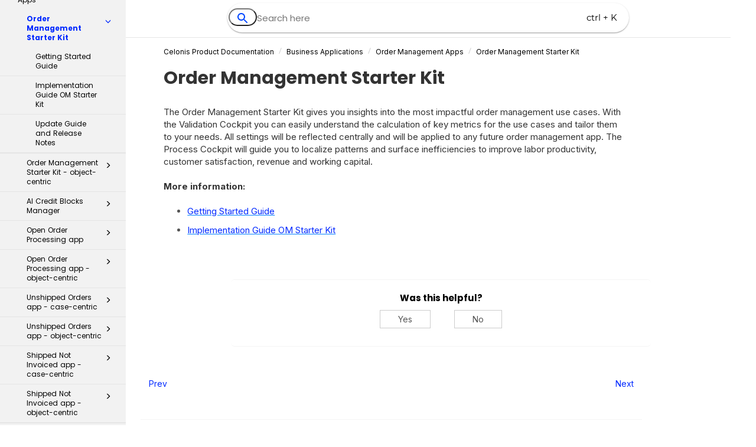

--- FILE ---
content_type: text/html; charset=UTF-8
request_url: https://docs.celonis.com/en/order-management-starter-kit.html
body_size: 104268
content:
<!DOCTYPE html>
<html xmlns="http://www.w3.org/1999/xhtml" lang="en" xml:lang="en" dir="ltr"><head><meta http-equiv="Content-Type" content="text/html; charset=UTF-8"/>
<meta http-equiv="x-ua-compatible" content="IE=edge"></meta><meta name="format-detection" content="telephone=no"></meta><meta name="viewport" content="width=device-width, initial-scale=1"></meta><meta name="search" content="algolia"></meta><meta name="use.ic" content="no"></meta><meta name="Celonis" content="Applications"></meta><meta name="tocstandalone" content="no"></meta><meta name="theme" content="1"></meta><meta name="search.placeholder" content="Search"></meta><meta name="search.results" content="Search results"></meta><meta name="no.search.results" content="No results found"></meta><script type="text/javascript">
var theme = '1';

			
			window.versionsfile = '';


			window.indexDict = new Array();
			window.store = {};
			window.portalLanguage = 'en';
			window.enterKey = 'none';
			
			
				var fuse_threshold = 0.3;
			
					var local_csh = false;
				
					var anchoroption = true;
				var instantsearch_minlength = 1;
						var enter_advanced_search = false;
					
			var useanchorlinks = false;
			
				useanchorlinks = true;
				
				var clicktocopy = 'Click to copy link';
				var linkcopied =  'Copied!';
					var collapseTocSectionOnLinkTitleClick = false;
				</script><title>Order Management Starter Kit</title><link rel="stylesheet" type="text/css" href="../css/docbook.css"></link><link rel="stylesheet" type="text/css" href="../css/font-awesome.css"></link><link rel="stylesheet" type="text/css" href="../css/roboto.font.css"></link><link rel="stylesheet" type="text/css" href="../css/theme1.css"></link><link rel="stylesheet" type="text/css" href="../css/theme1-colors.css"></link><link rel="stylesheet" type="text/css" href="../css/content-theme1.css"></link><link rel="stylesheet" type="text/css" href="../css/sm-core-css.css"></link><link rel="stylesheet" type="text/css" href="../css/sm-simple.css"></link><link rel="stylesheet" type="text/css" href="../css/style-print.css"></link><link rel="stylesheet" type="text/css" href="../css/style-common.css"></link><link rel="stylesheet" type="text/css" href="../css/html5.algoliasearch.css"></link><link rel="stylesheet" type="text/css" href="../css/style-modern-tables.css"></link><link rel="stylesheet" type="text/css" href="../css/rwd-table.min.css"></link><link rel="stylesheet" type="text/css" href="../css/graphical-lists.css"></link><link rel="stylesheet" type="text/css" href="../css/layout-custom-style.css"></link><script src="../js/jquery-3/jquery-3.4.1.min.js" type="text/javascript"></script><script src="../js/jquery-migrate-3.4.1.min.js" type="text/javascript"></script><script src="../js/bootstrap.min.js" type="text/javascript"></script><script src="../js/purl.js" type="text/javascript"></script><script src="../js/jquery.smartmenus.js" type="text/javascript"></script><script src="../js/html5-2-mp-common.js" type="text/javascript"></script><script src="../js/html5-2.js" type="text/javascript"></script><script src="../js/checklist.js" type="text/javascript"></script><script src="../js/rwd-table.min.js" type="text/javascript"></script><script src="../js/responsive-tables.js" type="text/javascript"></script><script src="../js/clipboard.min.js" type="text/javascript"></script><script src="../js/anchorlinks.js" type="text/javascript"></script><script src="../js/html5.algoliasearch.js" type="text/javascript"></script><script src="../js/csh.js" type="text/javascript"></script><script src="../js/jquery.paligocode.js" type="text/javascript"></script><script src="../js/highlight-mergehtml-plugin.js" type="text/javascript"></script><script src="../js/layout-custom-script.js" type="text/javascript"></script><meta name="generator" content="Paligo"></meta><link rel="prev" href="order-management-apps.html#UUID-dcae8dbc-c8a3-fcbe-6e1a-2fbaaa691bf5_id_OrderManagementExecutionApp-Viewsavailable" title="What is the problem these applications solve?"></link><link rel="next" href="getting-started-guide-2269115.html" title="Getting Started Guide"></link><link rel="icon" href="/favicon.ico" type="image/x-icon"></link><script type="text/javascript">const containerId = 'GTM-59LXH3F';

						$(document).on('cookies.consented', () => {
							(function(w,d,s,l,i){w[l]=w[l]||[];w[l].push({'gtm.start':
								new Date().getTime(),event:'gtm.js'});var f=d.getElementsByTagName(s)[0],
								j=d.createElement(s),dl=l!='dataLayer'?'&l='+l:'';j.async=true;j.src=
								'https://www.googletagmanager.com/gtm.js?id='+i+dl;f.parentNode.insertBefore(j,f);
							})(window,document,'script','dataLayer',containerId);
						});
					</script><script type="text/javascript" src="../js/cookie-consent.js"></script><link rel="stylesheet" href="https://cdnjs.cloudflare.com/ajax/libs/highlight.js/11.9.0/styles/googlecode.min.css" crossorigin="anonymous" referrerpolicy="no-referrer"></link><script type="text/javascript" src="https://cdnjs.cloudflare.com/ajax/libs/highlight.js/11.9.0/highlight.min.js" crossorigin="anonymous" referrerpolicy="no-referrer"></script><script type="text/javascript">
			$(document).on('ready ajaxComplete', function() {
				
				hljs.addPlugin(mergeHTMLPlugin);
				hljs.configure({'ignoreUnescapedHTML': true});
				
				$('pre:not(.embedcode)').each(function() {
					/**
					 * @type {string}
					 */
					var language = $(this).data('language');

					if (language === 'plaintext' || language === 'text') {
						$(this).addClass(language).addClass('hljs');
						return true;
					}
					else {
						var clone = this.cloneNode(true);
						hljs.highlightElement(clone);
						$(this).empty().append($(clone).contents());
						$(this).attr("class", $(clone).attr("class"));
					}
				});
			});
			</script><script type="text/javascript">var publication_id = 'en-UUID-54c550ad-34d3-95a3-2c06-85dc72434f3d';
var algolia_application_id = 'VT57LVCJ69';
var algolia_search_only_api_key = '5b3515c43823780e6aeecfa8fc4597e9';
var use_breadcrumbs_for_algolia_searchresults = '0';</script><script type="text/javascript" src="https://cdn.jsdelivr.net/algoliasearch/3/algoliasearch.min.js" crossorigin="anonymous" referrerpolicy="no-referrer"></script><script type="text/javascript" src="https://cdn.jsdelivr.net/autocomplete.js/0/autocomplete.jquery.min.js" crossorigin="anonymous" referrerpolicy="no-referrer"></script></head><body class="theme1 page-toc collapsible-sidebar-nav current-toc-section-focus" data-spy="scroll" data-target=".section-nav-container" data-offset="100" data-link-prefix=""><style type="text/css">
            div.skipnav {
            }
            div.skipnav a {
                position: fixed;
                left: -10000px;
                top: 1.5em;
                width: 1px;
                height: 1px;
                overflow: hidden;
            }
            div.skipnav a:focus, div.skipnav a:active, div.skipnav a:hover {
                background: white;
                color: black;
                box-shadow: 5px 5px 5px 0px rgba(0,0,0,0.5);
                position: fixed;
                left: 2em;
                top: 1.5em;
                width: auto;
                height: auto;
                overflow: visible;
                text-decoration: underline;
                z-index: 99999; /* has to be higher than the side panel */
    }
          </style><div class="skipnav"><a href="#content-wrapper">Skip to main content</a></div><header class="site-header"><nav class="site-header-navbar navbar navbar-fixed-top"><div class="navbar-container"><div class="navbar-header"><button type="button" class="navbar-toggle collapsed" data-toggle="collapse" data-target=".site-sidebar" aria-expanded="false" aria-controls="navbar"><span class="sr-only">Toggle navigation</span><span class="icon-bar"></span><span class="icon-bar"></span><span class="icon-bar"></span></button><div id="logotype-container" class="pull-left"><a class="navbar-brand" href="../index.html?lang=en"><img id="logotype-pageheader" src="../css/image/corporate-logo.svg" alt="Corporate logotype" data-role="logotype" class="logo"></img></a></div></div><div class="navbar-collapse collapse" id="navbar"><ul class="top-nav-menu sm sm-simple"><li><a href="https://developer.celonis.com/" class="external-top-nav-link" target="_blank">Celonis Developer Center</a></li><li><a href="https://academy.celonis.com/" class="external-top-nav-link" target="_blank">Celonis Academy</a></li><li><a href="https://community.celonis.com/" class="external-top-nav-link" target="_blank">Community</a></li><li><a href="https://www.celonis.com/trust-center/" class="external-top-nav-link" target="_blank">Celonis Trust Center</a></li></ul></div></div></nav></header><div class="site-body"><div class="site-body-container"><div class="site-body-row"><aside class="site-sidebar"><div class="site-sidebar-header"><button type="button" class="navbar-toggle" aria-controls="nav-site-sidebar"><span class="sr-only">Toggle navigation</span><span class="icon-bar"></span><span class="icon-bar"></span><span class="icon-bar"></span></button><a href="../index.html?lang=en"><img id="logotype-pageheader" src="../css/image/corporate-logo.svg" alt="Corporate logotype" data-role="logotype" class="logo"></img></a></div><form class="site-sidebar-search" autocomplete="off"><input type="text" placeholder="Search" class="form-control search-field" id="aa-search-input"></input></form><ul class="toc nav nav-site-sidebar"><li><a href="release-notes.html" class="topic-link section taxonomy_celonis_release-notes reused-publication" data-origin-id="UUID-e089fe27-beb9-7435-1e3f-a626341aa4e9" data-permalink="release-notes.html" data-topic-level="1" data-relative-prefix="" data-time-modified="01/20/2026" data-publication-date="01/20/2026"><span class="glyphicon"></span> Release Notes</a><ul><li><a href="feature_release_types.html" class="topic-link section taxonomy_celonis_release-notes" data-origin-id="UUID-f9ed929c-fdfa-4ef7-03b3-713a84bb69a9" data-permalink="feature_release_types.html" data-topic-level="1" data-relative-prefix="" data-time-modified="10/06/2025" data-publication-date="01/20/2026"><span class="glyphicon"></span> Feature release types</a><ul><li><a href="private-public-preview.html" class="topic-link section taxonomy_celonis_release-notes" data-origin-id="UUID-c9345d8b-5011-1512-e26d-7e9c1d116a30" data-permalink="private-public-preview.html" data-topic-level="1" data-relative-prefix="" data-time-modified="01/20/2026" data-publication-date="01/20/2026">Features currently in Private Preview and Public Preview</a></li></ul></li><li><a href="upcoming-changes.html" class="topic-link section taxonomy_celonis_release-notes portal-category" data-origin-id="UUID-5b9c5090-603a-e6f3-697d-794cc01baccf" data-permalink="upcoming-changes.html" data-topic-level="1" data-relative-prefix="" data-time-modified="01/20/2026" data-publication-date="01/20/2026">Upcoming changes</a></li><li><a href="release-notes-2026.html" class="topic-link section taxonomy_celonis_release-notes portal-category" data-origin-id="UUID-20bc5884-5acc-1dee-93f3-feebd7414753" data-permalink="release-notes-2026.html" data-topic-level="1" data-relative-prefix="" data-time-modified="01/08/2026" data-publication-date="01/20/2026"><span class="glyphicon"></span> Release Notes 2026</a><ul><li><a href="january-2026-release-notes.html" class="topic-link section taxonomy_celonis_release-notes RNdivider" data-origin-id="UUID-80c95c50-1868-d5a2-4da7-753cb6b5f2ac" data-permalink="january-2026-release-notes.html" data-topic-level="1" data-relative-prefix="" data-time-modified="01/20/2026" data-publication-date="01/20/2026">January 2026 Release Notes</a></li></ul></li><li><a href="release-notes-2025.html" class="topic-link section taxonomy_celonis_release-notes portal-category" data-origin-id="UUID-dc86b725-5ea3-4790-44d4-4221d8cb658b" data-permalink="release-notes-2025.html" data-topic-level="1" data-relative-prefix="" data-time-modified="01/08/2026" data-publication-date="01/20/2026"><span class="glyphicon"></span> Release Notes 2025</a><ul><li><a href="december-2025-release-notes.html" class="topic-link section taxonomy_celonis_release-notes RNdivider" data-origin-id="UUID-51e9c17b-ad44-30bb-4a5f-3293cce5736d" data-permalink="december-2025-release-notes.html" data-topic-level="1" data-relative-prefix="" data-time-modified="01/13/2026" data-publication-date="01/20/2026">December 2025 Release Notes</a></li><li><a href="november-2025-release-notes.html" class="topic-link section taxonomy_celonis_release-notes RNdivider" data-origin-id="UUID-31cb2a0b-149a-db91-fa33-6c71b4e46e15" data-permalink="november-2025-release-notes.html" data-topic-level="1" data-relative-prefix="" data-time-modified="11/27/2025" data-publication-date="01/20/2026">November 2025 Release Notes</a></li><li><a href="october-2025-release-notes.html" class="topic-link section taxonomy_celonis_release-notes" data-origin-id="UUID-50f96c2a-0d32-c3e4-194d-1f08c7738cd7" data-permalink="october-2025-release-notes.html" data-topic-level="1" data-relative-prefix="" data-time-modified="11/25/2025" data-publication-date="01/20/2026">October 2025 Release Notes</a></li><li><a href="september-2025-release-notes.html" class="topic-link section taxonomy_celonis_release-notes" data-origin-id="UUID-8ad0eb9d-0867-243a-b3e3-323df49ff578" data-permalink="september-2025-release-notes.html" data-topic-level="1" data-relative-prefix="" data-time-modified="12/08/2025" data-publication-date="01/20/2026">September 2025 Release Notes</a></li><li><a href="august-2025-release-notes.html" class="topic-link section taxonomy_celonis_release-notes" data-origin-id="UUID-6e761ce2-9013-fa10-6e20-0b9415a0b01c" data-permalink="august-2025-release-notes.html" data-topic-level="1" data-relative-prefix="" data-time-modified="09/08/2025" data-publication-date="01/20/2026">August 2025 Release Notes</a></li><li><a href="july-2025-release-notes.html" class="topic-link section taxonomy_celonis_release-notes" data-origin-id="UUID-2679a903-ad52-5fa5-9e98-225ca97d908c" data-permalink="july-2025-release-notes.html" data-topic-level="1" data-relative-prefix="" data-time-modified="01/08/2026" data-publication-date="01/20/2026">July 2025 Release Notes</a></li><li><a href="june-2025-release-notes.html" class="topic-link section taxonomy_celonis_release-notes" data-origin-id="UUID-a5fafeb4-a660-47ba-b78e-1b041a254d94" data-permalink="june-2025-release-notes.html" data-topic-level="1" data-relative-prefix="" data-time-modified="08/06/2025" data-publication-date="01/20/2026">June 2025 Release Notes</a></li><li><a href="may-2025-release-notes.html" class="topic-link section taxonomy_celonis_release-notes" data-origin-id="UUID-d3d2fa9e-49e0-9eff-8fef-07af1cf3ba46" data-permalink="may-2025-release-notes.html" data-topic-level="1" data-relative-prefix="" data-time-modified="08/12/2025" data-publication-date="01/20/2026">May 2025 Release Notes</a></li><li><a href="april-2025-release-notes.html" class="topic-link section taxonomy_celonis_release-notes" data-origin-id="UUID-d0fa1db2-1997-c69d-0fca-bc66d8b06d88" data-permalink="april-2025-release-notes.html" data-topic-level="1" data-relative-prefix="" data-time-modified="05/15/2025" data-publication-date="01/20/2026">April 2025 Release Notes</a></li><li><a href="march-2025-release-notes.html" class="topic-link section taxonomy_celonis_release-notes RNDivider" data-origin-id="UUID-5e57bc68-5405-c120-12f9-8bc84288a6c1" data-permalink="march-2025-release-notes.html" data-topic-level="1" data-relative-prefix="" data-time-modified="06/30/2025" data-publication-date="01/20/2026">March 2025 Release Notes</a></li><li><a href="february-2025-release-notes.html" class="topic-link section taxonomy_celonis_release-notes" data-origin-id="UUID-12c424fe-88a7-1e10-e6d9-af551122c432" data-permalink="february-2025-release-notes.html" data-topic-level="1" data-relative-prefix="" data-time-modified="02/28/2025" data-publication-date="01/20/2026">February 2025 Release Notes</a></li><li><a href="january-2025-release-notes.html" class="topic-link section taxonomy_celonis_release-notes" data-origin-id="UUID-f3b3841a-86e5-13d3-e6fe-751a77ad5206" data-permalink="january-2025-release-notes.html" data-topic-level="1" data-relative-prefix="" data-time-modified="04/21/2025" data-publication-date="01/20/2026">January 2025 Release Notes</a></li></ul></li><li><a href="release-notes-2024.html" class="topic-link section taxonomy_celonis_release-notes" data-origin-id="UUID-4a1c639e-fbc1-2351-3c11-48e3504791b9" data-permalink="release-notes-2024.html" data-topic-level="1" data-relative-prefix="" data-time-modified="01/08/2025" data-publication-date="01/20/2026"><span class="glyphicon"></span> Release Notes 2024</a><ul><li><a href="december-2024-release-notes.html" class="topic-link section taxonomy_celonis_release-notes" data-origin-id="UUID-36425af9-826e-9b29-eb8f-d28cd44b948b" data-permalink="december-2024-release-notes.html" data-topic-level="1" data-relative-prefix="" data-time-modified="06/06/2025" data-publication-date="01/20/2026">December 2024 Release Notes</a></li><li><a href="november-2024-release-notes.html" class="topic-link section taxonomy_celonis_release-notes" data-origin-id="UUID-ec71ad95-db57-5995-ce38-e9be35134e49" data-permalink="november-2024-release-notes.html" data-topic-level="1" data-relative-prefix="" data-time-modified="11/27/2024" data-publication-date="01/20/2026">November 2024 Release Notes</a></li><li><a href="october-2024-release-notes.html" class="topic-link section taxonomy_celonis_release-notes" data-origin-id="UUID-ed8717b7-0602-0bae-b94f-6ccd406a2484" data-permalink="october-2024-release-notes.html" data-topic-level="1" data-relative-prefix="" data-time-modified="11/08/2024" data-publication-date="01/20/2026">October 2024 Release Notes</a></li><li><a href="september-2024-release-notes.html" class="topic-link section taxonomy_celonis_release-notes" data-origin-id="UUID-c3caad60-8f6c-3e5e-cdf8-600e8cf1b41b" data-permalink="september-2024-release-notes.html" data-topic-level="1" data-relative-prefix="" data-time-modified="01/24/2025" data-publication-date="01/20/2026">September 2024 Release Notes</a></li><li><a href="august-2024-release-notes.html" class="topic-link section taxonomy_celonis_release-notes" data-origin-id="UUID-d7a7db91-90aa-58f9-ef85-e303d696069c" data-permalink="august-2024-release-notes.html" data-topic-level="1" data-relative-prefix="" data-time-modified="08/25/2025" data-publication-date="01/20/2026">August 2024 Release Notes</a></li><li><a href="july-2024-release-notes.html" class="topic-link section taxonomy_celonis_release-notes" data-origin-id="UUID-5cc07edc-773c-2043-f593-d6f65854f563" data-permalink="july-2024-release-notes.html" data-topic-level="1" data-relative-prefix="" data-time-modified="08/25/2025" data-publication-date="01/20/2026">July 2024 Release Notes</a></li><li><a href="june-2024-release-notes.html" class="topic-link section taxonomy_celonis_release-notes" data-origin-id="UUID-913ca43b-0f79-0576-bede-9e2deb06561d" data-permalink="june-2024-release-notes.html" data-topic-level="1" data-relative-prefix="" data-time-modified="08/25/2025" data-publication-date="01/20/2026">June 2024 Release Notes</a></li><li><a href="may-2024-release-notes.html" class="topic-link section taxonomy_celonis_release-notes" data-origin-id="UUID-91446a9f-fe83-f62e-3760-68376d2abb85" data-permalink="may-2024-release-notes.html" data-topic-level="1" data-relative-prefix="" data-time-modified="06/05/2025" data-publication-date="01/20/2026">May 2024 Release Notes</a></li><li><a href="april-2024-release-notes.html" class="topic-link section taxonomy_celonis_release-notes" data-origin-id="UUID-971dd49d-10a2-b32a-5ea4-0253920026bf" data-permalink="april-2024-release-notes.html" data-topic-level="1" data-relative-prefix="" data-time-modified="01/21/2025" data-publication-date="01/20/2026">April 2024 Release Notes</a></li><li><a href="march-2024-release-notes.html" class="topic-link section taxonomy_celonis_release-notes" data-origin-id="UUID-b66d6671-f2f5-166b-bc93-8624e31b3b04" data-permalink="march-2024-release-notes.html" data-topic-level="1" data-relative-prefix="" data-time-modified="04/10/2024" data-publication-date="01/20/2026">March 2024 Release Notes</a></li><li><a href="february-2024-release-notes.html" class="topic-link section taxonomy_celonis_release-notes" data-origin-id="UUID-3b1bbe3e-5149-a464-76cb-d8423a12ec4f" data-permalink="february-2024-release-notes.html" data-topic-level="1" data-relative-prefix="" data-time-modified="08/14/2024" data-publication-date="01/20/2026">February 2024 Release Notes</a></li><li><a href="january-2024-release-notes.html" class="topic-link section taxonomy_celonis_release-notes" data-origin-id="UUID-c7a42f3e-b69b-0976-bf86-61eb046dd696" data-permalink="january-2024-release-notes.html" data-topic-level="1" data-relative-prefix="" data-time-modified="01/21/2025" data-publication-date="01/20/2026">January 2024 Release Notes</a></li></ul></li><li><a href="release-notes-2023.html" class="topic-link section taxonomy_celonis_release-notes" data-origin-id="UUID-d62ad565-3143-0508-1780-158b1d3388ea" data-permalink="release-notes-2023.html" data-topic-level="1" data-relative-prefix="" data-time-modified="09/11/2024" data-publication-date="01/20/2026"><span class="glyphicon"></span> Release Notes 2023</a><ul><li><a href="december-2023-release-notes.html" class="topic-link section taxonomy_celonis_release-notes" data-origin-id="UUID-d81089e7-3b21-ad37-c16c-7f68e99925ac" data-permalink="december-2023-release-notes.html" data-topic-level="1" data-relative-prefix="" data-time-modified="12/28/2023" data-publication-date="01/20/2026">December 2023 Release Notes</a></li><li><a href="november-2023-release-notes.html" class="topic-link section taxonomy_celonis_release-notes" data-origin-id="UUID-49eca295-98f0-2173-ec71-1af4ba517cfc" data-permalink="november-2023-release-notes.html" data-topic-level="1" data-relative-prefix="" data-time-modified="08/16/2024" data-publication-date="01/20/2026">November 2023 Release Notes</a></li><li><a href="october-2023-release-notes.html" class="topic-link section taxonomy_celonis_release-notes" data-origin-id="UUID-45c9eeba-0cc8-0366-0a7b-2f9bf655177f" data-permalink="october-2023-release-notes.html" data-topic-level="1" data-relative-prefix="" data-time-modified="12/15/2023" data-publication-date="01/20/2026">October 2023 Release Notes</a></li><li><a href="september-2023-release-notes.html" class="topic-link section taxonomy_celonis_release-notes" data-origin-id="UUID-d7280f1f-965e-9bc2-fc53-1913b4d662d6" data-permalink="september-2023-release-notes.html" data-topic-level="1" data-relative-prefix="" data-time-modified="10/03/2023" data-publication-date="01/20/2026">September 2023 Release Notes</a></li><li><a href="august-2023-release-notes.html" class="topic-link section taxonomy_celonis_release-notes" data-origin-id="UUID-2a80902f-9d0c-4466-cc40-b91bdffad490" data-permalink="august-2023-release-notes.html" data-topic-level="1" data-relative-prefix="" data-time-modified="09/20/2023" data-publication-date="01/20/2026">August 2023 Release Notes</a></li><li><a href="july-2023-release-notes.html" class="topic-link section taxonomy_celonis_release-notes" data-origin-id="UUID-d90c0fd8-22ed-2b6f-f386-cf9cf5d5c944" data-permalink="july-2023-release-notes.html" data-topic-level="1" data-relative-prefix="" data-time-modified="12/15/2023" data-publication-date="01/20/2026">July 2023 Release Notes</a></li><li><a href="june-2023-release-notes.html" class="topic-link section taxonomy_celonis_release-notes" data-origin-id="UUID-9d8ebc4f-ce5a-0b4b-afad-f4e61f3f4272" data-permalink="june-2023-release-notes.html" data-topic-level="1" data-relative-prefix="" data-time-modified="07/03/2023" data-publication-date="01/20/2026">June 2023 Release Notes</a></li><li><a href="may-2023-release-notes.html" class="topic-link section taxonomy_celonis_release-notes" data-origin-id="UUID-db90282d-6b09-02d1-d827-810cb02d4a3b" data-permalink="may-2023-release-notes.html" data-topic-level="1" data-relative-prefix="" data-time-modified="07/11/2023" data-publication-date="01/20/2026">May 2023 Release Notes</a></li><li><a href="april-2023-release-notes.html" class="topic-link section taxonomy_celonis_release-notes" data-origin-id="UUID-b3c2eb05-e8ca-9816-9cdd-7e4e6944b814" data-permalink="april-2023-release-notes.html" data-topic-level="1" data-relative-prefix="" data-time-modified="04/27/2023" data-publication-date="01/20/2026">April 2023 Release Notes</a></li><li><a href="march-2023-release-notes.html" class="topic-link section taxonomy_celonis_release-notes" data-origin-id="UUID-daab25aa-97ec-c1b2-46f2-0ad16c598d73" data-permalink="march-2023-release-notes.html" data-topic-level="1" data-relative-prefix="" data-time-modified="07/11/2023" data-publication-date="01/20/2026">March 2023 Release Notes</a></li><li><a href="february-2023-release-notes.html" class="topic-link section taxonomy_celonis_release-notes" data-origin-id="UUID-4e1495fb-31ac-990b-5cff-349c90bcac06" data-permalink="february-2023-release-notes.html" data-topic-level="1" data-relative-prefix="" data-time-modified="05/02/2024" data-publication-date="01/20/2026">February 2023 Release Notes</a></li><li><a href="january-2023-release-notes.html" class="topic-link section taxonomy_celonis_release-notes" data-origin-id="UUID-e1ae4886-12a9-9875-c7fd-07d64f6fd5bd" data-permalink="january-2023-release-notes.html" data-topic-level="1" data-relative-prefix="" data-time-modified="10/31/2024" data-publication-date="01/20/2026">January 2023 Release Notes</a></li></ul></li><li><a href="release-notes-2022.html" class="topic-link section taxonomy_celonis_release-notes" data-origin-id="UUID-8ec7e370-b79f-1b26-b2f1-5298d24f62a9" data-permalink="release-notes-2022.html" data-topic-level="1" data-relative-prefix="" data-time-modified="09/11/2024" data-publication-date="01/20/2026"><span class="glyphicon"></span> Release Notes 2022</a><ul><li><a href="december-2022-release-notes.html" class="topic-link section taxonomy_celonis_release-notes" data-origin-id="UUID-b0e45733-973d-a7e7-7040-c024c0e555fd" data-permalink="december-2022-release-notes.html" data-topic-level="1" data-relative-prefix="" data-time-modified="10/31/2024" data-publication-date="01/20/2026">December 2022 Release Notes</a></li><li><a href="november-2022-release-notes.html" class="topic-link section taxonomy_celonis_release-notes" data-origin-id="UUID-6988c3b9-4c48-8d2a-d791-e86d94979c07" data-permalink="november-2022-release-notes.html" data-topic-level="1" data-relative-prefix="" data-time-modified="05/14/2024" data-publication-date="01/20/2026">November 2022 Release Notes</a></li><li><a href="october-2022-release-notes.html" class="topic-link section taxonomy_celonis_release-notes promoted-content" data-origin-id="UUID-dfd70e6b-c114-1755-99ab-12f99c64de93" data-permalink="october-2022-release-notes.html" data-topic-level="1" data-relative-prefix="" data-time-modified="05/09/2024" data-publication-date="01/20/2026">October 2022 Release Notes</a></li><li><a href="september-2022-release-notes.html" class="topic-link section taxonomy_celonis_release-notes promoted-content" data-origin-id="UUID-30f41cee-1116-d128-082d-7ec9798dc667" data-permalink="september-2022-release-notes.html" data-topic-level="1" data-relative-prefix="" data-time-modified="05/14/2024" data-publication-date="01/20/2026">September 2022 Release Notes</a></li><li><a href="august-2022-release-notes.html" class="topic-link section taxonomy_celonis_release-notes promoted-content" data-origin-id="UUID-72caf46d-8302-46e1-e914-1e8a8861e0d3" data-permalink="august-2022-release-notes.html" data-topic-level="1" data-relative-prefix="" data-time-modified="05/09/2024" data-publication-date="01/20/2026">August 2022 Release Notes</a></li><li><a href="july-2022-release-notes.html" class="topic-link section taxonomy_celonis_release-notes promoted-content" data-origin-id="UUID-69bd17b8-b354-2a06-24cc-04fcd4c670eb" data-permalink="july-2022-release-notes.html" data-topic-level="1" data-relative-prefix="" data-time-modified="02/19/2024" data-publication-date="01/20/2026">July 2022 Release Notes</a></li><li><a href="june-2022-release-notes.html" class="topic-link section taxonomy_celonis_release-notes promoted-content" data-origin-id="UUID-67f73ad9-35d6-7206-e23b-6e54dba40dd1" data-permalink="june-2022-release-notes.html" data-topic-level="1" data-relative-prefix="" data-time-modified="02/17/2024" data-publication-date="01/20/2026">June 2022 Release Notes</a></li><li><a href="may-2022-release-notes.html" class="topic-link section taxonomy_celonis_release-notes promoted-content" data-origin-id="UUID-4b370952-4b69-ffba-6790-66c721841145" data-permalink="may-2022-release-notes.html" data-topic-level="1" data-relative-prefix="" data-time-modified="05/18/2023" data-publication-date="01/20/2026">May 2022 Release Notes</a></li><li><a href="april-2022-release-notes.html" class="topic-link section taxonomy_celonis_release-notes promoted-content" data-origin-id="UUID-5eb60002-475d-d92d-fb63-725f16b93050" data-permalink="april-2022-release-notes.html" data-topic-level="1" data-relative-prefix="" data-time-modified="05/26/2022" data-publication-date="01/20/2026">April 2022 Release Notes</a></li><li><a href="march-2022-release-notes.html" class="topic-link section taxonomy_celonis_release-notes promoted-content" data-origin-id="UUID-78f13f4a-7402-ed37-23d3-1cc64a1946d8" data-permalink="march-2022-release-notes.html" data-topic-level="1" data-relative-prefix="" data-time-modified="05/26/2022" data-publication-date="01/20/2026">March 2022 Release Notes</a></li><li><a href="february-2022-release-notes.html" class="topic-link section taxonomy_celonis_release-notes promoted-content" data-origin-id="UUID-b16cc2f9-718f-6e5e-d511-a57a59e35089" data-permalink="february-2022-release-notes.html" data-topic-level="1" data-relative-prefix="" data-time-modified="03/17/2022" data-publication-date="01/20/2026">February 2022 Release Notes</a></li><li><a href="january-2022-release-notes.html" class="topic-link section taxonomy_celonis_release-notes accordian" data-origin-id="UUID-b7aacdb3-eb9d-0f32-0bc9-b0767d01d04c" data-permalink="january-2022-release-notes.html" data-topic-level="1" data-relative-prefix="" data-time-modified="05/03/2022" data-publication-date="01/20/2026">January 2022 Release Notes</a></li><li><a href="december-2021-release-notes.html" class="topic-link section taxonomy_celonis_release-notes accordian" data-origin-id="UUID-190a14e5-592a-44c9-9635-9d2e071e876c" data-permalink="december-2021-release-notes.html" data-topic-level="1" data-relative-prefix="" data-time-modified="03/03/2023" data-publication-date="01/20/2026">December 2021 Release Notes</a></li><li><a href="november-2021-release-notes.html" class="topic-link section taxonomy_celonis_release-notes accordian" data-origin-id="UUID-6acb9796-3cb4-ab94-9529-89f8decf3b34" data-permalink="november-2021-release-notes.html" data-topic-level="1" data-relative-prefix="" data-time-modified="03/17/2022" data-publication-date="01/20/2026">November 2021 Release Notes</a></li></ul></li></ul></li><li><a href="getting-started-with-the-celonis-platform.html" class="topic-link section taxonomy_celonis_getting-started portal-category" data-origin-id="UUID-f44cd440-6ae9-3c3d-0a91-dccb5b86da1f" data-permalink="getting-started-with-the-celonis-platform.html" data-topic-level="1" data-relative-prefix="" data-time-modified="01/08/2026" data-publication-date="01/20/2026"><span class="glyphicon"></span> Getting Started</a><ul><li><a href="managing-your-user-profile.html" class="topic-link section taxonomy_celonis_getting-started original-topic" data-origin-id="UUID-4bf62e0a-c620-a559-7451-354befcb9aba" data-permalink="managing-your-user-profile.html" data-topic-level="1" data-relative-prefix="" data-time-modified="11/20/2025" data-publication-date="01/20/2026">Managing your user profile</a></li><li><a href="troubleshooting--access-to-your-celonis-platform.html" class="topic-link section taxonomy_celonis_admin taxonomy_celonis_getting-started" data-origin-id="UUID-a668255e-a9db-0baa-bbe7-fd42b8658eb7" data-permalink="troubleshooting--access-to-your-celonis-platform.html" data-topic-level="1" data-relative-prefix="" data-time-modified="01/10/2025" data-publication-date="01/20/2026">Troubleshooting: Access to your Celonis Platform</a></li></ul></li><li><a href="admin---settings.html" class="topic-link section taxonomy_celonis_admin" data-origin-id="UUID-d678ca45-e775-ab07-5516-0d63e344807e" data-permalink="admin---settings.html" data-topic-level="1" data-relative-prefix="" data-time-modified="09/08/2025" data-publication-date="01/20/2026"><span class="glyphicon"></span> Admin &amp; Settings</a><ul><li><a href="updating-your-team-name-and-logo.html" class="topic-link section taxonomy_celonis_admin" data-origin-id="UUID-1325496b-7203-469c-904a-1b2ce368fb84" data-permalink="updating-your-team-name-and-logo.html" data-topic-level="1" data-relative-prefix="" data-time-modified="03/17/2025" data-publication-date="01/20/2026">Updating your team name and logo</a></li><li><a href="configuring-your-celonis-platform-security-features.html" class="topic-link section taxonomy_celonis_admin" data-origin-id="UUID-5c7518cb-8d74-5dbe-ae50-d3869f317c31" data-permalink="configuring-your-celonis-platform-security-features.html" data-topic-level="1" data-relative-prefix="" data-time-modified="01/08/2024" data-publication-date="01/20/2026"><span class="glyphicon"></span> Security features</a><ul><li><a href="security-recommendations.html" class="topic-link section taxonomy_celonis_admin" data-origin-id="UUID-72f2cf2d-56f3-800a-9fd5-1a5ed0918efa" data-permalink="security-recommendations.html" data-topic-level="1" data-relative-prefix="" data-time-modified="01/18/2024" data-publication-date="01/20/2026">Security recommendations</a></li><li><a href="team-privacy.html" class="topic-link section taxonomy_celonis_admin" data-origin-id="UUID-edb57852-5981-35dd-4017-6680e9c65101" data-permalink="team-privacy.html" data-topic-level="1" data-relative-prefix="" data-time-modified="01/18/2024" data-publication-date="01/20/2026">Team privacy</a></li><li><a href="open-signup.html" class="topic-link section taxonomy_celonis_admin" data-origin-id="UUID-dfee3232-7865-c861-c735-63e42c00e013" data-permalink="open-signup.html" data-topic-level="1" data-relative-prefix="" data-time-modified="01/18/2024" data-publication-date="01/20/2026">Open signup</a></li><li><a href="ip-based-restrictions.html" class="topic-link section taxonomy_celonis_admin" data-origin-id="UUID-96b4a8ee-a5ec-4cb0-a388-c0bc35025541" data-permalink="ip-based-restrictions.html" data-topic-level="1" data-relative-prefix="" data-time-modified="06/26/2024" data-publication-date="01/20/2026">IP-based restrictions</a></li><li><a href="email-signatures.html" class="topic-link section taxonomy_celonis_admin" data-origin-id="UUID-54538dc6-b93b-8684-f1f7-4a96d2e2eefd" data-permalink="email-signatures.html" data-topic-level="1" data-relative-prefix="" data-time-modified="01/18/2024" data-publication-date="01/20/2026">Email signatures</a></li><li><a href="signing-in.html" class="topic-link section taxonomy_celonis_admin" data-origin-id="UUID-e66e112b-76dc-9d3e-ad2a-aa45540dcae0" data-permalink="signing-in.html" data-topic-level="1" data-relative-prefix="" data-time-modified="04/02/2025" data-publication-date="01/20/2026"><span class="glyphicon"></span> Signing in</a><ul><li><a href="configuring-saml-single-sign-on.html" class="topic-link section taxonomy_celonis_admin" data-origin-id="UUID-2468ea1a-5556-aecc-abb1-5c7f15417870" data-permalink="configuring-saml-single-sign-on.html" data-topic-level="1" data-relative-prefix="" data-time-modified="07/15/2025" data-publication-date="01/20/2026"><span class="glyphicon"></span> Configuring SAML single sign-on</a><ul><li><a href="certificate-management-for-saml-single-sign-on.html" class="topic-link section taxonomy_celonis_admin" data-origin-id="UUID-1b53dd8b-c83f-5e2a-44cb-054ffe927ca1" data-permalink="certificate-management-for-saml-single-sign-on.html" data-topic-level="1" data-relative-prefix="" data-time-modified="06/10/2024" data-publication-date="01/20/2026">Certificate management for SAML single sign-on</a></li></ul></li><li><a href="configuring-oidc-single-sign-on.html" class="topic-link section taxonomy_celonis_admin" data-origin-id="UUID-83b9b3f7-e9a9-08d9-e8bd-f60778a6ffb7" data-permalink="configuring-oidc-single-sign-on.html" data-topic-level="1" data-relative-prefix="" data-time-modified="05/28/2024" data-publication-date="01/20/2026">Configuring OIDC single sign-on</a></li><li><a href="celonis-id.html" class="topic-link section taxonomy_celonis_admin" data-origin-id="UUID-ab1b4653-63a2-2ff6-dc58-98357657b3c7" data-permalink="celonis-id.html" data-topic-level="1" data-relative-prefix="" data-time-modified="03/05/2025" data-publication-date="01/20/2026"><span class="glyphicon"></span> Celonis ID</a><ul><li><a href="two-factor-authentication--2fa-.html" class="topic-link section taxonomy_celonis_admin" data-origin-id="UUID-afffd26c-5450-f9bc-6c3e-869836387427" data-permalink="two-factor-authentication--2fa-.html" data-topic-level="1" data-relative-prefix="" data-time-modified="09/15/2025" data-publication-date="01/20/2026">Two-factor authentication (2FA)</a></li><li><a href="recovery-codes-for-celonis-user-profile.html" class="topic-link section taxonomy_celonis_admin" data-origin-id="UUID-f5f25d60-104d-3f0a-923c-5343ce1aacc2" data-permalink="recovery-codes-for-celonis-user-profile.html" data-topic-level="1" data-relative-prefix="" data-time-modified="12/12/2023" data-publication-date="01/20/2026">Recovery codes</a></li></ul></li></ul></li><li><a href="account-management.html" class="topic-link section taxonomy_celonis_admin" data-origin-id="UUID-46be4794-65c8-434e-0176-64a35d2fe26a" data-permalink="account-management.html" data-topic-level="1" data-relative-prefix="" data-time-modified="10/10/2025" data-publication-date="01/20/2026"><span class="glyphicon"></span> Account management</a><ul><li><a href="configuring-scim-api--preferred-.html" class="topic-link section taxonomy_celonis_admin" data-origin-id="UUID-d56e51f4-bb91-4934-e937-f8c84d1fdacb" data-permalink="configuring-scim-api--preferred-.html" data-topic-level="1" data-relative-prefix="" data-time-modified="10/10/2025" data-publication-date="01/20/2026">Configuring SCIM API</a></li><li><a href="configuring-saml-jit-single-sign-on.html" class="topic-link section taxonomy_celonis_admin" data-origin-id="UUID-7d046d0c-8bd2-1741-e107-cff55631430d" data-permalink="configuring-saml-jit-single-sign-on.html" data-topic-level="1" data-relative-prefix="" data-time-modified="07/30/2025" data-publication-date="01/20/2026">Configuring SAML JIT single sign-on</a></li></ul></li><li><a href="email-signatures-1813520.html" class="topic-link section taxonomy_celonis_admin" data-origin-id="UUID-54538dc6-b93b-8684-f1f7-4a96d2e2eefd" data-permalink="email-signatures-1813520.html" data-topic-level="1" data-relative-prefix="" data-time-modified="01/18/2024" data-publication-date="01/20/2026">Email signatures</a></li><li><a href="session-timeout-settings.html" class="topic-link section taxonomy_celonis_admin" data-origin-id="UUID-5f8ce56d-24c5-b49b-fd49-ae6373199322" data-permalink="session-timeout-settings.html" data-topic-level="1" data-relative-prefix="" data-time-modified="01/18/2024" data-publication-date="01/20/2026">Session timeout settings</a></li></ul></li><li><a href="managing-celonis-platform-permissions.html" class="topic-link section taxonomy_celonis_admin" data-origin-id="UUID-16d83dba-b3e2-c74b-536b-5988dbda0e95" data-permalink="managing-celonis-platform-permissions.html" data-topic-level="1" data-relative-prefix="" data-time-modified="07/30/2025" data-publication-date="01/20/2026"><span class="glyphicon"></span> Permissions</a><ul><li><a href="available-celonis-platform-permissions.html" class="topic-link section taxonomy_celonis_admin" data-origin-id="UUID-7df3d90b-7fea-c1ed-0eca-376aa0f780e9" data-permalink="available-celonis-platform-permissions.html" data-topic-level="1" data-relative-prefix="" data-time-modified="07/30/2025" data-publication-date="01/20/2026">Available permissions</a></li><li><a href="assigning-variable-admin-permissions.html" class="topic-link section taxonomy_celonis_admin" data-origin-id="UUID-b0cae08b-1529-7073-4a46-cf988ed972e3" data-permalink="assigning-variable-admin-permissions.html" data-topic-level="1" data-relative-prefix="" data-time-modified="09/27/2024" data-publication-date="01/20/2026">Variable admin permissions</a></li><li><a href="creating-api-keys.html" class="topic-link section taxonomy_celonis_admin" data-origin-id="UUID-ae0c550f-ce88-ced3-67e4-5227a6941a70" data-permalink="creating-api-keys.html" data-topic-level="1" data-relative-prefix="" data-time-modified="10/10/2025" data-publication-date="01/20/2026">API keys</a></li><li><a href="application-keys.html" class="topic-link section taxonomy_celonis_admin" data-origin-id="UUID-f9e4f66a-2672-c740-e6c4-89c481528fc4" data-permalink="application-keys.html" data-topic-level="1" data-relative-prefix="" data-time-modified="12/09/2025" data-publication-date="01/20/2026">Application keys</a></li><li><a href="viewing-and-exporting-existing-permissions.html" class="topic-link section taxonomy_celonis_admin" data-origin-id="UUID-1c0990e9-0bd0-299b-aff3-4b28a8bcb6a7" data-permalink="viewing-and-exporting-existing-permissions.html" data-topic-level="1" data-relative-prefix="" data-time-modified="08/12/2024" data-publication-date="01/20/2026">Existing permissions</a></li><li><a href="managing-oauth-consent.html" class="topic-link section taxonomy_celonis_admin" data-origin-id="UUID-39c0d71b-a892-7be2-ffbd-d62666bb797e" data-permalink="managing-oauth-consent.html" data-topic-level="1" data-relative-prefix="" data-time-modified="06/28/2024" data-publication-date="01/20/2026">OAuth consent</a></li><li><a href="using-oauth-2-0.html" class="topic-link section taxonomy_celonis_admin" data-origin-id="UUID-be4ff544-4dcc-9eac-6e5c-1dde56383701" data-permalink="using-oauth-2-0.html" data-topic-level="1" data-relative-prefix="" data-time-modified="12/03/2025" data-publication-date="01/20/2026">Using OAuth 2.0</a></li><li><a href="registering-oauth-client.html" class="topic-link section taxonomy_celonis_admin" data-origin-id="UUID-186dbbed-791b-6701-641f-4cb9a264902b" data-permalink="registering-oauth-client.html" data-topic-level="1" data-relative-prefix="" data-time-modified="12/04/2025" data-publication-date="01/20/2026">Registering your OAuth client in the Celonis Platform</a></li><li><a href="downloading-application-key-report.html" class="topic-link section taxonomy_celonis_admin" data-origin-id="UUID-22bf30f7-44ab-7967-ee84-65f72ec4466e" data-permalink="downloading-application-key-report.html" data-topic-level="1" data-relative-prefix="" data-time-modified="12/03/2025" data-publication-date="01/20/2026">Downloading application key report</a></li></ul></li><li><a href="managing-users,-licenses,-and-celonis-platform-activity.html" class="topic-link section taxonomy_celonis_admin" data-origin-id="UUID-ba9fbfc8-6ded-af38-5209-78bdb4d8a1be" data-permalink="managing-users,-licenses,-and-celonis-platform-activity.html" data-topic-level="1" data-relative-prefix="" data-time-modified="08/01/2025" data-publication-date="01/20/2026"><span class="glyphicon"></span> Users, licenses, and activity</a><ul><li><a href="inviting-users-to-your-celonis-platform-team.html" class="topic-link section taxonomy_celonis_admin" data-origin-id="UUID-6adf7e96-9e5d-28c0-a768-6c3c3622e89d" data-permalink="inviting-users-to-your-celonis-platform-team.html" data-topic-level="1" data-relative-prefix="" data-time-modified="02/04/2025" data-publication-date="01/20/2026">Inviting users</a></li><li><a href="managing-existing-users.html" class="topic-link section taxonomy_celonis_admin" data-origin-id="UUID-6fb7de0c-3123-e347-2f68-6d5f0d1d2e48" data-permalink="managing-existing-users.html" data-topic-level="1" data-relative-prefix="" data-time-modified="06/28/2024" data-publication-date="01/20/2026">Managing existing users</a></li><li><a href="creating-and-managing-groups.html" class="topic-link section taxonomy_celonis_admin" data-origin-id="UUID-244a048b-00e9-0987-206d-7259c906997e" data-permalink="creating-and-managing-groups.html" data-topic-level="1" data-relative-prefix="" data-time-modified="12/05/2023" data-publication-date="01/20/2026">Groups</a></li><li><a href="monitoring-your-celonis-platform-license.html" class="topic-link section taxonomy_celonis_admin" data-origin-id="UUID-c960d1c7-a6e9-3957-25b6-7cac77911cee" data-permalink="monitoring-your-celonis-platform-license.html" data-topic-level="1" data-relative-prefix="" data-time-modified="02/07/2025" data-publication-date="01/20/2026">Monitoring licenses</a></li><li><a href="viewing-user-login-history.html" class="topic-link section taxonomy_celonis_admin" data-origin-id="UUID-4ae8d69c-ea17-1c29-f063-f35d9852f13e" data-permalink="viewing-user-login-history.html" data-topic-level="1" data-relative-prefix="" data-time-modified="06/06/2024" data-publication-date="01/20/2026">User login history</a></li><li><a href="platform-adoption-monitor-app.html" class="topic-link section taxonomy_celonis_admin" data-origin-id="UUID-b83a5d08-7e3f-45a9-c65f-d95fc6a37985" data-permalink="platform-adoption-monitor-app.html" data-topic-level="1" data-relative-prefix="" data-time-modified="07/04/2025" data-publication-date="01/20/2026"><span class="glyphicon"></span> Platform Adoption Monitor app</a><ul><li><a href="prerequisites-for-the-platform-adoption-monitor-app.html" class="topic-link section taxonomy_celonis_admin" data-origin-id="UUID-d8c9509f-7e2e-c5d9-ba26-d5731d1d8c32" data-permalink="prerequisites-for-the-platform-adoption-monitor-app.html" data-topic-level="1" data-relative-prefix="" data-time-modified="05/20/2025" data-publication-date="01/20/2026">Prerequisites for the Platform Adoption Monitor app</a></li><li><a href="installing-the-platform-adoption-monitor-app.html" class="topic-link section taxonomy_celonis_admin" data-origin-id="UUID-b883d668-1eea-f9f0-659c-cd8272a6c74d" data-permalink="installing-the-platform-adoption-monitor-app.html" data-topic-level="1" data-relative-prefix="" data-time-modified="07/04/2025" data-publication-date="01/20/2026">Installing the Platform Adoption Monitor App</a></li></ul></li><li><a href="gamification-app.html" class="topic-link section taxonomy_celonis_admin" data-origin-id="UUID-563e455d-7642-b754-9c0e-eede6fda5e0a" data-permalink="gamification-app.html" data-topic-level="1" data-relative-prefix="" data-time-modified="09/10/2025" data-publication-date="01/20/2026"><span class="glyphicon"></span> Gamification App</a><ul><li><a href="gamification-app-user-guide.html" class="topic-link section taxonomy_celonis_admin" data-origin-id="UUID-79158b64-463a-030d-0296-a62d56a4f75e" data-permalink="gamification-app-user-guide.html" data-topic-level="1" data-relative-prefix="" data-time-modified="09/01/2025" data-publication-date="01/20/2026">Gamification App User Guide</a></li><li><a href="best-practices---troubleshooting.html" class="topic-link section taxonomy_celonis_admin" data-origin-id="UUID-f2cd6fe7-914c-42c0-6201-98a670c7c786" data-permalink="best-practices---troubleshooting.html" data-topic-level="1" data-relative-prefix="" data-time-modified="09/17/2025" data-publication-date="01/20/2026">Best Practices &amp; Troubleshooting</a></li></ul></li><li><a href="platform-adoption-dashboard.html" class="topic-link section taxonomy_celonis_admin" data-origin-id="UUID-7eea8b9b-a98b-a1ed-d70a-bbc37e0970f1" data-permalink="platform-adoption-dashboard.html" data-topic-level="1" data-relative-prefix="" data-time-modified="01/08/2026" data-publication-date="01/20/2026">Platform adoption dashboard</a></li><li><a href="enabling-access-to-celonis-process-management--cpm--from-the-celonis-platform.html" class="topic-link section taxonomy_celonis_admin" data-origin-id="UUID-5e08692d-e5be-8afc-a591-a91e48fde825" data-permalink="enabling-access-to-celonis-process-management--cpm--from-the-celonis-platform.html" data-topic-level="1" data-relative-prefix="" data-time-modified="06/11/2025" data-publication-date="01/20/2026">Enabling access to Celonis Process Management</a></li><li><a href="copying-multiple-assets-between-teams.html" class="topic-link section taxonomy_celonis_admin" data-origin-id="UUID-3aa35a52-ed0f-8aa6-4eca-dc8165b98409" data-permalink="copying-multiple-assets-between-teams.html" data-topic-level="1" data-relative-prefix="" data-time-modified="01/13/2026" data-publication-date="01/20/2026">Team-to-team copy</a></li><li><a href="viewing-your-audit-logs.html" class="topic-link section taxonomy_celonis_admin" data-origin-id="UUID-fb20f1dd-109d-4009-cb5b-44b847d62a69" data-permalink="viewing-your-audit-logs.html" data-topic-level="1" data-relative-prefix="" data-time-modified="06/27/2024" data-publication-date="01/20/2026"><span class="glyphicon"></span> Audit logs</a><ul><li><a href="audit-logs---event-details.html" class="topic-link section taxonomy_celonis_admin" data-origin-id="UUID-30659dd0-463f-6bee-a8d2-f4bd869da793" data-permalink="audit-logs---event-details.html" data-topic-level="1" data-relative-prefix="" data-time-modified="12/17/2025" data-publication-date="01/20/2026">Audit logs - Event details</a></li><li><a href="action-flows-audit-logs.html" class="topic-link section taxonomy_celonis_admin" data-origin-id="UUID-9dcdb0cd-7dd5-d27d-2a11-773159dcec9e" data-permalink="action-flows-audit-logs.html" data-topic-level="1" data-relative-prefix="" data-time-modified="01/06/2025" data-publication-date="01/20/2026">Audit logs - Action Flows</a></li><li><a href="connecting-audit-logs.html" class="topic-link section taxonomy_celonis_admin" data-origin-id="UUID-16e889b1-5aa0-3848-1bdd-d8467cc25a69" data-permalink="connecting-audit-logs.html" data-topic-level="1" data-relative-prefix="" data-time-modified="10/10/2025" data-publication-date="01/20/2026">Connecting audit log, login history, members, and Studio adoption APIs to the Celonis Platform</a></li><li><a href="sending-audit-logs-to-splunk.html" class="topic-link section taxonomy_celonis_admin" data-origin-id="UUID-0d720b15-cd58-0cc4-941e-5dae7f2df06d" data-permalink="sending-audit-logs-to-splunk.html" data-topic-level="1" data-relative-prefix="" data-time-modified="07/11/2024" data-publication-date="01/20/2026">Sending audit logs to Splunk</a></li></ul></li><li><a href="implementing-a-user-locking-policy.html" class="topic-link section taxonomy_celonis_admin" data-origin-id="UUID-cb0f318e-1d4a-2933-afe0-0f68794c6024" data-permalink="implementing-a-user-locking-policy.html" data-topic-level="1" data-relative-prefix="" data-time-modified="11/12/2025" data-publication-date="01/20/2026">User locking policy</a></li><li><a href="setting-contact-admins.html" class="topic-link section taxonomy_celonis_admin" data-origin-id="UUID-07278802-dc82-5938-0507-7765ca4e9776" data-permalink="setting-contact-admins.html" data-topic-level="1" data-relative-prefix="" data-time-modified="06/06/2024" data-publication-date="01/20/2026">Setting contact admins</a></li><li><a href="downloading-api-key-usage.html" class="topic-link section taxonomy_celonis_admin" data-origin-id="UUID-2d261894-ad46-b3cd-c677-ab236eb62532" data-permalink="downloading-api-key-usage.html" data-topic-level="1" data-relative-prefix="" data-time-modified="07/31/2025" data-publication-date="01/20/2026">Downloading API key usage</a></li><li><a href="configuring-a-custom-help-link.html" class="topic-link section taxonomy_celonis_admin" data-origin-id="UUID-6f290572-4554-cd39-c27d-1fbc4250871c" data-permalink="configuring-a-custom-help-link.html" data-topic-level="1" data-relative-prefix="" data-time-modified="01/18/2024" data-publication-date="01/20/2026">Custom help link</a></li><li><a href="download-portal.html" class="topic-link section taxonomy_celonis_admin" data-origin-id="UUID-64daac70-33b7-0071-f7d0-2e50531a7b72" data-permalink="download-portal.html" data-topic-level="1" data-relative-prefix="" data-time-modified="06/27/2024" data-publication-date="01/20/2026"><span class="glyphicon"></span> Download portal</a><ul><li><a href="download-portal-security.html" class="topic-link section taxonomy_celonis_admin" data-origin-id="UUID-b4761327-1427-3410-0eba-d779d5110ff8" data-permalink="download-portal-security.html" data-topic-level="1" data-relative-prefix="" data-time-modified="08/06/2024" data-publication-date="01/20/2026">Download Portal file security</a></li></ul></li><li><a href="managing-your-system-notifications.html" class="topic-link section taxonomy_celonis_admin" data-origin-id="UUID-68319984-2b45-8de5-64ec-afe70fd9633c" data-permalink="managing-your-system-notifications.html" data-topic-level="1" data-relative-prefix="" data-time-modified="12/04/2024" data-publication-date="01/20/2026">System notifications</a></li></ul></li><li><a href="ai-settings.html" class="topic-link section taxonomy_celonis_admin" data-origin-id="UUID-75c4180e-e463-345c-3f82-e28f6d71a75b" data-permalink="ai-settings.html" data-topic-level="1" data-relative-prefix="" data-time-modified="01/15/2026" data-publication-date="01/20/2026">AI Settings</a></li><li><a href="on-prem-clients.html" class="topic-link section taxonomy_celonis_admin" data-origin-id="UUID-1a89c5fb-1220-dc09-5f12-78d7b695e244" data-permalink="on-prem-clients.html" data-topic-level="1" data-relative-prefix="" data-time-modified="05/09/2025" data-publication-date="01/20/2026"><span class="glyphicon"></span> On-premise clients (OPC)</a><ul><li><a href="it-architecture-overview.html" class="topic-link section taxonomy_celonis_admin original-topic" data-origin-id="UUID-ba4f7efd-1bb4-2713-b8cd-55511d0130a8" data-permalink="it-architecture-overview.html" data-topic-level="1" data-relative-prefix="" data-time-modified="04/26/2024" data-publication-date="01/20/2026">Overview</a></li><li><a href="installing-on-prem-clients.html" class="topic-link section taxonomy_celonis_admin" data-origin-id="UUID-73ac48b5-8605-518c-31e1-2c5980ca190f" data-permalink="installing-on-prem-clients.html" data-topic-level="1" data-relative-prefix="" data-time-modified="05/15/2025" data-publication-date="01/20/2026"><span class="glyphicon"></span> Installing</a><ul><li><a href="on-prem-client-system-requirements.html" class="topic-link section taxonomy_celonis_admin original-topic" data-origin-id="UUID-e3812c6d-eea2-52a0-c261-c86d908f3c64" data-permalink="on-prem-client-system-requirements.html" data-topic-level="1" data-relative-prefix="" data-time-modified="07/24/2025" data-publication-date="01/20/2026">System requirements</a></li><li><a href="installing-on-prem-clients-on-windows.html" class="topic-link section taxonomy_celonis_admin" data-origin-id="UUID-901bf4d9-6359-af57-763a-df5edc673316" data-permalink="installing-on-prem-clients-on-windows.html" data-topic-level="1" data-relative-prefix="" data-time-modified="09/16/2025" data-publication-date="01/20/2026">Installing on Windows</a></li><li><a href="installing-on-prem-clients-on-linux.html" class="topic-link section taxonomy_celonis_admin" data-origin-id="UUID-e3e6347e-fc95-c883-72d2-a487d2333d4a" data-permalink="installing-on-prem-clients-on-linux.html" data-topic-level="1" data-relative-prefix="" data-time-modified="10/15/2024" data-publication-date="01/20/2026">Installing on Linux</a></li><li><a href="installing-on-prem-clients-on-macos.html" class="topic-link section taxonomy_celonis_admin" data-origin-id="UUID-d7908855-63fe-bc07-779b-37ca2708fa5f" data-permalink="installing-on-prem-clients-on-macos.html" data-topic-level="1" data-relative-prefix="" data-time-modified="07/10/2024" data-publication-date="01/20/2026">Installing on MacOS</a></li><li><a href="authenticating-on-prem-clients-manually.html" class="topic-link section taxonomy_celonis_admin" data-origin-id="UUID-198254f3-65ac-ae82-b1ac-04c0dc5036d4" data-permalink="authenticating-on-prem-clients-manually.html" data-topic-level="1" data-relative-prefix="" data-time-modified="08/13/2025" data-publication-date="01/20/2026">Manual authentication</a></li><li><a href="on-prem-clients-installation-faq.html" class="topic-link section taxonomy_celonis_admin" data-origin-id="UUID-16279406-cdc1-9412-0f14-9ce6302aad2d" data-permalink="on-prem-clients-installation-faq.html" data-topic-level="1" data-relative-prefix="" data-time-modified="12/05/2025" data-publication-date="01/20/2026">FAQ</a></li><li><a href="troubleshooting-on-prem-clients-installation.html" class="topic-link section taxonomy_celonis_admin" data-origin-id="UUID-f4d1cf2d-5c4a-a915-92e7-2bd119b8337a" data-permalink="troubleshooting-on-prem-clients-installation.html" data-topic-level="1" data-relative-prefix="" data-time-modified="09/24/2025" data-publication-date="01/20/2026">Troubleshooting</a></li></ul></li><li><a href="using-proxy-with-on-prem-clients.html" class="topic-link section taxonomy_celonis_archived" data-origin-id="UUID-7a07c4c5-26c6-22fb-c8ae-f2674a4d9200" data-permalink="using-proxy-with-on-prem-clients.html" data-topic-level="1" data-relative-prefix="" data-time-modified="05/06/2024" data-publication-date="01/20/2026">Using proxy</a></li><li><a href="on-prem-clients-encryption.html" class="topic-link section taxonomy_celonis_admin" data-origin-id="UUID-939a5115-b64d-7de4-de3f-1e37dfe5bd50" data-permalink="on-prem-clients-encryption.html" data-topic-level="1" data-relative-prefix="" data-time-modified="04/25/2024" data-publication-date="01/20/2026">Encryption</a></li><li><a href="managing-on-prem-clients.html" class="topic-link section taxonomy_celonis_admin" data-origin-id="UUID-a511f081-8610-e6f8-ea5c-3ab33677a76e" data-permalink="managing-on-prem-clients.html" data-topic-level="1" data-relative-prefix="" data-time-modified="06/28/2024" data-publication-date="01/20/2026">Managing</a></li><li><a href="creating-on-prem-system-connections.html" class="topic-link section taxonomy_celonis_admin" data-origin-id="UUID-eeb504aa-b359-3fac-6c6e-4cf1356ac5a8" data-permalink="creating-on-prem-system-connections.html" data-topic-level="1" data-relative-prefix="" data-time-modified="06/28/2024" data-publication-date="01/20/2026">Creating on-prem system connections</a></li><li><a href="setting-up-the-agents-with-snc.html" class="topic-link section taxonomy_celonis_admin" data-origin-id="UUID-74dce828-4035-a21d-7fc3-9129acff86e8" data-permalink="setting-up-the-agents-with-snc.html" data-topic-level="1" data-relative-prefix="" data-time-modified="09/17/2025" data-publication-date="01/20/2026">Setting up the agents with SNC</a></li><li><a href="on-prem-client-logs.html" class="topic-link section taxonomy_celonis_admin" data-origin-id="UUID-42b18b65-124d-9527-04de-b77c6b5c1c17" data-permalink="on-prem-client-logs.html" data-topic-level="1" data-relative-prefix="" data-time-modified="10/07/2025" data-publication-date="01/20/2026">On-prem client logs</a></li><li><a href="uninstalling-on-prem-clients.html" class="topic-link section taxonomy_celonis_admin" data-origin-id="UUID-6cde3976-5636-f4bb-2802-2e644acf90e1" data-permalink="uninstalling-on-prem-clients.html" data-topic-level="1" data-relative-prefix="" data-time-modified="09/02/2024" data-publication-date="01/20/2026"><span class="glyphicon"></span> Uninstalling</a><ul><li><a href="uninstalling-on-prem-clients-on-windows.html" class="topic-link section taxonomy_celonis_admin" data-origin-id="UUID-6291045a-ee4d-497f-ba1c-d1917093e727" data-permalink="uninstalling-on-prem-clients-on-windows.html" data-topic-level="1" data-relative-prefix="" data-time-modified="09/02/2024" data-publication-date="01/20/2026">Uninstalling on Windows</a></li><li><a href="uninstalling-on-prem-clients-on-linux.html" class="topic-link section taxonomy_celonis_admin" data-origin-id="UUID-0acf1cc8-f101-5e85-3b30-29ff4a7f5dd3" data-permalink="uninstalling-on-prem-clients-on-linux.html" data-topic-level="1" data-relative-prefix="" data-time-modified="09/02/2024" data-publication-date="01/20/2026">Uninstalling on Linux</a></li><li><a href="uninstalling-on-prem-clients-on-macos.html" class="topic-link section taxonomy_celonis_admin" data-origin-id="UUID-2d7caf82-7ee3-d4c9-51dc-a6bcf4d19a29" data-permalink="uninstalling-on-prem-clients-on-macos.html" data-topic-level="1" data-relative-prefix="" data-time-modified="08/22/2024" data-publication-date="01/20/2026">Uninstalling on MacOS</a></li></ul></li></ul></li></ul></li><li><a href="data-integration.html" class="topic-link section taxonomy_celonis_data-integration" data-origin-id="UUID-600030da-f850-29bd-15d2-5c760de0482d" data-permalink="data-integration.html" data-topic-level="1" data-relative-prefix="" data-time-modified="09/29/2025" data-publication-date="01/20/2026"><span class="glyphicon"></span> Data Integration</a><ul><li><a href="creating-and-managing-data-pools.html" class="topic-link section taxonomy_celonis_data-integration" data-origin-id="UUID-8b5ebca1-ed8a-5c8f-e741-c376cfb5247d" data-permalink="creating-and-managing-data-pools.html" data-topic-level="1" data-relative-prefix="" data-time-modified="10/09/2025" data-publication-date="01/20/2026"><span class="glyphicon"></span> Creating and managing data pools</a><ul><li><a href="data-pool-versioning.html" class="topic-link section taxonomy_celonis_data-integration" data-origin-id="UUID-22ffec2b-6ce2-6406-b7cb-e33b1679f8b4" data-permalink="data-pool-versioning.html" data-topic-level="1" data-relative-prefix="" data-time-modified="04/25/2025" data-publication-date="01/20/2026">Versioning</a></li><li><a href="data-pool-parameters.html" class="topic-link section taxonomy_celonis_data-integration" data-origin-id="UUID-705c50b8-c12a-569b-201c-cf1edb408444" data-permalink="data-pool-parameters.html" data-topic-level="1" data-relative-prefix="" data-time-modified="03/18/2025" data-publication-date="01/20/2026">Data pool parameters</a></li><li><a href="sharing-data-between-data-pools.html" class="topic-link section taxonomy_celonis_data-integration" data-origin-id="UUID-eefefc65-3b9f-60d1-b913-9c51e568ed3e" data-permalink="sharing-data-between-data-pools.html" data-topic-level="1" data-relative-prefix="" data-time-modified="03/18/2025" data-publication-date="01/20/2026">Sharing data between data pools</a></li><li><a href="process-connector-installation.html" class="topic-link section taxonomy_celonis_data-integration" data-origin-id="UUID-df1f0e27-2579-3a92-bab1-fc02bbb51c79" data-permalink="process-connector-installation.html" data-topic-level="1" data-relative-prefix="" data-time-modified="04/09/2024" data-publication-date="01/20/2026">Using process connector templates</a></li><li><a href="quickstarts.html" class="topic-link section taxonomy_celonis_data-integration" data-origin-id="UUID-cec69483-8ce6-c054-ca2d-1eedf89e2255" data-permalink="quickstarts.html" data-topic-level="1" data-relative-prefix="" data-time-modified="05/15/2024" data-publication-date="01/20/2026"><span class="glyphicon"></span> Quickstarts</a><ul><li><a href="event-logs--file-upload-.html" class="topic-link section taxonomy_celonis_data-integration original-topic" data-origin-id="UUID-69a670be-c144-c8fb-ba64-1e234c78c065" data-permalink="event-logs--file-upload-.html" data-topic-level="1" data-relative-prefix="" data-time-modified="04/10/2024" data-publication-date="01/20/2026">Event Logs (File upload)</a></li><li><a href="google-sheets.html" class="topic-link section taxonomy_celonis_data-integration original-topic" data-origin-id="UUID-ea8d863c-182c-99f9-6e9a-8f8745878967" data-permalink="google-sheets.html" data-topic-level="1" data-relative-prefix="" data-time-modified="03/14/2025" data-publication-date="01/20/2026">Google Sheets</a></li><li><a href="importing-from-csv-and-xlsx-with-quickstarts.html" class="topic-link section taxonomy_celonis_data-integration" data-origin-id="UUID-070d91da-9a78-130a-23e9-bf5126799ee4" data-permalink="importing-from-csv-and-xlsx-with-quickstarts.html" data-topic-level="1" data-relative-prefix="" data-time-modified="12/12/2023" data-publication-date="01/20/2026">CSV and XLSX</a></li><li><a href="importing-from-extensible-event-stream-with-quickstarts.html" class="topic-link section taxonomy_celonis_data-integration" data-origin-id="UUID-2de60026-9e8d-15ad-93c9-535bd5fdab05" data-permalink="importing-from-extensible-event-stream-with-quickstarts.html" data-topic-level="1" data-relative-prefix="" data-time-modified="05/15/2024" data-publication-date="01/20/2026">Extensible Event Stream (XES)</a></li><li><a href="understanding-date-and-time-formats.html" class="topic-link section taxonomy_celonis_data-integration" data-origin-id="UUID-64444b20-b38d-9321-72a2-25e0bc6382ad" data-permalink="understanding-date-and-time-formats.html" data-topic-level="1" data-relative-prefix="" data-time-modified="08/02/2023" data-publication-date="01/20/2026">Understanding date and time formats</a></li><li><a href="getting-started-with-the-sap-accounts-payable-quickstart.html" class="topic-link section taxonomy_celonis_data-integration original-topic" data-origin-id="UUID-e5ec603f-34b0-e182-49a7-280ac521fff5" data-permalink="getting-started-with-the-sap-accounts-payable-quickstart.html" data-topic-level="1" data-relative-prefix="" data-time-modified="12/17/2024" data-publication-date="01/20/2026">SAP - Accounts Payable</a></li><li><a href="getting-started-with-the-sap-order-to-cash-quickstart.html" class="topic-link section taxonomy_celonis_data-integration original-topic" data-origin-id="UUID-ce75c42a-b3c1-b0dc-78ee-0a685c3a03ab" data-permalink="getting-started-with-the-sap-order-to-cash-quickstart.html" data-topic-level="1" data-relative-prefix="" data-time-modified="12/17/2024" data-publication-date="01/20/2026">SAP – Order to Cash</a></li><li><a href="getting-started-with-the-sap-purchase-to-pay-quickstart.html" class="topic-link section taxonomy_celonis_data-integration original-topic" data-origin-id="UUID-147294d5-58d2-46e5-d2d2-1fd94d535d6c" data-permalink="getting-started-with-the-sap-purchase-to-pay-quickstart.html" data-topic-level="1" data-relative-prefix="" data-time-modified="12/17/2024" data-publication-date="01/20/2026">SAP – Purchase to Pay</a></li><li><a href="sap---accounts-receivable.html" class="topic-link section taxonomy_celonis_data-integration original-topic" data-origin-id="UUID-c2ce6706-0874-bcee-a2f8-13a33175942f" data-permalink="sap---accounts-receivable.html" data-topic-level="1" data-relative-prefix="" data-time-modified="12/17/2024" data-publication-date="01/20/2026">SAP – Accounts Receivable</a></li><li><a href="oracle-ebs---accounts-payable.html" class="topic-link section taxonomy_celonis_data-integration original-topic" data-origin-id="UUID-1e6e23ff-683c-bf28-add7-483fc9fd91ec" data-permalink="oracle-ebs---accounts-payable.html" data-topic-level="1" data-relative-prefix="" data-time-modified="04/08/2024" data-publication-date="01/20/2026">Oracle EBS – Accounts Payable</a></li><li><a href="oracle-ebs---order-to-cash.html" class="topic-link section taxonomy_celonis_data-integration original-topic" data-origin-id="UUID-a571465c-2546-6631-ce1a-9741e13dbd26" data-permalink="oracle-ebs---order-to-cash.html" data-topic-level="1" data-relative-prefix="" data-time-modified="04/08/2024" data-publication-date="01/20/2026">Oracle EBS – Order to Cash</a></li><li><a href="oracle-ebs---purchase-to-pay.html" class="topic-link section taxonomy_celonis_data-integration original-topic" data-origin-id="UUID-f1669f7b-c5a2-cadf-a382-167a1eebe39a" data-permalink="oracle-ebs---purchase-to-pay.html" data-topic-level="1" data-relative-prefix="" data-time-modified="04/08/2024" data-publication-date="01/20/2026">Oracle EBS – Purchase to Pay</a></li><li><a href="salesforce---case-management.html" class="topic-link section taxonomy_celonis_data-integration original-topic" data-origin-id="UUID-9507c3df-d917-4ac9-44b3-86c02ce16203" data-permalink="salesforce---case-management.html" data-topic-level="1" data-relative-prefix="" data-time-modified="02/09/2024" data-publication-date="01/20/2026">Salesforce – Case Management</a></li><li><a href="salesforce---opportunity-management.html" class="topic-link section taxonomy_celonis_data-integration original-topic" data-origin-id="UUID-4641e80e-6c62-73ab-d6d6-4be23422f951" data-permalink="salesforce---opportunity-management.html" data-topic-level="1" data-relative-prefix="" data-time-modified="11/05/2025" data-publication-date="01/20/2026">Salesforce – Opportunity Management</a></li><li><a href="servicenow---incident-management.html" class="topic-link section taxonomy_celonis_data-integration original-topic" data-origin-id="UUID-23e62d36-f8ac-840b-3878-cdd9744491d6" data-permalink="servicenow---incident-management.html" data-topic-level="1" data-relative-prefix="" data-time-modified="04/09/2024" data-publication-date="01/20/2026">ServiceNow – Incident Management</a></li></ul></li></ul></li><li><a href="connecting-data-sources.html" class="topic-link section taxonomy_celonis_data-integration" data-origin-id="UUID-0ae7bf84-be52-8a90-eeba-0895a4450579" data-permalink="connecting-data-sources.html" data-topic-level="1" data-relative-prefix="" data-time-modified="12/10/2025" data-publication-date="01/20/2026"><span class="glyphicon"></span> Connecting data sources</a><ul><li><a href="connection-catalog.html" class="topic-link section taxonomy_celonis_data-integration" data-origin-id="UUID-488787ee-97d5-2482-8d90-d6878daf86fc" data-permalink="connection-catalog.html" data-topic-level="1" data-relative-prefix="" data-time-modified="01/07/2026" data-publication-date="01/20/2026">Connection catalog</a></li><li><a href="managing-data-connections.html" class="topic-link section taxonomy_celonis_data-integration" data-origin-id="UUID-c1420439-713f-df0c-6d6f-e29307ef4dd6" data-permalink="managing-data-connections.html" data-topic-level="1" data-relative-prefix="" data-time-modified="09/12/2025" data-publication-date="01/20/2026">Managing data connections</a></li><li><a href="connecting-to-applications.html" class="topic-link section taxonomy_celonis_data-integration" data-origin-id="UUID-d94e9483-2030-07e8-31c0-b343696cd463" data-permalink="connecting-to-applications.html" data-topic-level="1" data-relative-prefix="" data-time-modified="09/24/2025" data-publication-date="01/20/2026"><span class="glyphicon"></span> Applications</a><ul><li><a href="connecting-to-amazon-s3.html" class="topic-link section taxonomy_celonis_data-integration" data-origin-id="UUID-ef69e6fb-6afe-10b9-76dd-27dfda3ff2fa" data-permalink="connecting-to-amazon-s3.html" data-topic-level="1" data-relative-prefix="" data-time-modified="10/17/2025" data-publication-date="01/20/2026">Amazon S3</a></li><li><a href="connecting-to-bamboo.html" class="topic-link section taxonomy_celonis_data-integration" data-origin-id="UUID-0e91a196-8629-a5ef-2016-2a42e767dd84" data-permalink="connecting-to-bamboo.html" data-topic-level="1" data-relative-prefix="" data-time-modified="10/17/2025" data-publication-date="01/20/2026">Bamboo</a></li><li><a href="connecting-to-bitbucket.html" class="topic-link section taxonomy_celonis_data-integration" data-origin-id="UUID-2bfdc2fd-4a68-2ef5-c647-686b31b9974d" data-permalink="connecting-to-bitbucket.html" data-topic-level="1" data-relative-prefix="" data-time-modified="10/17/2025" data-publication-date="01/20/2026">Bitbucket</a></li><li><a href="connecting-to-celonis-platform-adoption.html" class="topic-link section taxonomy_celonis_data-integration" data-origin-id="UUID-05254e5d-466c-7126-d811-581d796cbc76" data-permalink="connecting-to-celonis-platform-adoption.html" data-topic-level="1" data-relative-prefix="" data-time-modified="10/10/2025" data-publication-date="01/20/2026">Celonis Platform Adoption</a></li><li><a href="connecting-to-conexiom.html" class="topic-link section taxonomy_celonis_data-integration" data-origin-id="UUID-92e69cfa-3e57-31be-a8c7-5c642a615ef7" data-permalink="connecting-to-conexiom.html" data-topic-level="1" data-relative-prefix="" data-time-modified="10/17/2025" data-publication-date="01/20/2026">Conexiom</a></li><li><a href="connecting-to-confluence.html" class="topic-link section taxonomy_celonis_data-integration" data-origin-id="UUID-fa4f6bd7-d092-f3c9-4665-ba67cb756764" data-permalink="connecting-to-confluence.html" data-topic-level="1" data-relative-prefix="" data-time-modified="10/17/2025" data-publication-date="01/20/2026">Confluence</a></li><li><a href="connecting-to-coupa.html" class="topic-link section taxonomy_celonis_data-integration" data-origin-id="UUID-ae687f2c-7c73-5962-235f-8517f426c69a" data-permalink="connecting-to-coupa.html" data-topic-level="1" data-relative-prefix="" data-time-modified="10/30/2025" data-publication-date="01/20/2026"><span class="glyphicon"></span> Coupa</a><ul><li><a href="adding-custom-tables-and-columns-to-coupa-extraction.html" class="topic-link section taxonomy_celonis_data-integration" data-origin-id="UUID-34da629b-6fbf-bf06-afd8-e7e2626a981c" data-permalink="adding-custom-tables-and-columns-to-coupa-extraction.html" data-topic-level="1" data-relative-prefix="" data-time-modified="10/15/2025" data-publication-date="01/20/2026">Adding custom tables and columns to Coupa extraction</a></li></ul></li><li><a href="connecting-to-ecovadis.html" class="topic-link section taxonomy_celonis_data-integration" data-origin-id="UUID-6bd8e6c0-f926-28ac-4c7c-b083e6d9a413" data-permalink="connecting-to-ecovadis.html" data-topic-level="1" data-relative-prefix="" data-time-modified="10/17/2025" data-publication-date="01/20/2026">EcoVadis</a></li><li><a href="connecting-to-gmail.html" class="topic-link section taxonomy_celonis_data-integration" data-origin-id="UUID-301ba8ce-37d3-f2ea-96f3-d20a38303a6d" data-permalink="connecting-to-gmail.html" data-topic-level="1" data-relative-prefix="" data-time-modified="10/17/2025" data-publication-date="01/20/2026">Gmail</a></li><li><a href="connecting-to-google-calendar.html" class="topic-link section taxonomy_celonis_data-integration" data-origin-id="UUID-d9750e43-96a0-3b33-fa96-8fcf9b04682f" data-permalink="connecting-to-google-calendar.html" data-topic-level="1" data-relative-prefix="" data-time-modified="10/17/2025" data-publication-date="01/20/2026">Google Calendar</a></li><li><a href="connecting-to-google-sheets.html" class="topic-link section taxonomy_celonis_data-integration" data-origin-id="UUID-9cdeec8b-b1a0-8874-e81b-52e4109e0b16" data-permalink="connecting-to-google-sheets.html" data-topic-level="1" data-relative-prefix="" data-time-modified="10/17/2025" data-publication-date="01/20/2026">Google Sheets</a></li><li><a href="connecting-to-greenhouse.html" class="topic-link section taxonomy_celonis_data-integration" data-origin-id="UUID-9ab9dd7c-7597-8f73-d94d-2e7a63f3929f" data-permalink="connecting-to-greenhouse.html" data-topic-level="1" data-relative-prefix="" data-time-modified="10/17/2025" data-publication-date="01/20/2026">Greenhouse</a></li><li><a href="connecting-to-happyfox.html" class="topic-link section taxonomy_celonis_data-integration" data-origin-id="UUID-6d2a9d6e-2fbc-c79c-8ebb-5463e5500724" data-permalink="connecting-to-happyfox.html" data-topic-level="1" data-relative-prefix="" data-time-modified="10/17/2025" data-publication-date="01/20/2026">HappyFox</a></li><li><a href="connecting-to-ironclad.html" class="topic-link section taxonomy_celonis_data-integration" data-origin-id="UUID-b851fdaa-7469-d09f-285a-f6199397c403" data-permalink="connecting-to-ironclad.html" data-topic-level="1" data-relative-prefix="" data-time-modified="10/17/2025" data-publication-date="01/20/2026">Ironclad</a></li><li><a href="connecting-to-jira-cloud.html" class="topic-link section taxonomy_celonis_data-integration" data-origin-id="UUID-21a0e261-d84c-af58-187a-49c5f5b40e72" data-permalink="connecting-to-jira-cloud.html" data-topic-level="1" data-relative-prefix="" data-time-modified="10/17/2025" data-publication-date="01/20/2026">Jira Cloud</a></li><li><a href="connecting-to-microsoft-dynamics-365-crm.html" class="topic-link section taxonomy_celonis_data-integration" data-origin-id="UUID-cb19a2ad-e0e2-0ad5-3ea9-d9f1fe3e9af4" data-permalink="connecting-to-microsoft-dynamics-365-crm.html" data-topic-level="1" data-relative-prefix="" data-time-modified="10/30/2025" data-publication-date="01/20/2026">Microsoft Dynamics 365 CRM</a></li><li><a href="connecting-to-microsoft-dynamics-365-fo.html" class="topic-link section taxonomy_celonis_data-integration" data-origin-id="UUID-07599816-5d9d-f441-1878-cd08ca6ecc06" data-permalink="connecting-to-microsoft-dynamics-365-fo.html" data-topic-level="1" data-relative-prefix="" data-time-modified="10/30/2025" data-publication-date="01/20/2026">Microsoft Dynamics 365 F&amp;O</a></li><li><a href="connecting-to-microsoft-fabric.html" class="topic-link section taxonomy_celonis_data-integration" data-origin-id="UUID-cb0fa014-435f-f80c-d517-14da6010e5a6" data-permalink="connecting-to-microsoft-fabric.html" data-topic-level="1" data-relative-prefix="" data-time-modified="10/28/2025" data-publication-date="01/20/2026">Microsoft Fabric</a></li><li><a href="connecting-to-oracle-bi-publisher.html" class="topic-link section taxonomy_celonis_data-integration" data-origin-id="UUID-4acb8748-3082-8240-70a3-b38b1fe00489" data-permalink="connecting-to-oracle-bi-publisher.html" data-topic-level="1" data-relative-prefix="" data-time-modified="10/17/2025" data-publication-date="01/20/2026">Oracle BI Publisher</a></li><li><a href="connecting-to-oracle-fusion-cloud-applications.html" class="topic-link section taxonomy_celonis_data-integration" data-origin-id="UUID-82c837ab-4aea-3f2a-1b85-9ac9c06205a8" data-permalink="connecting-to-oracle-fusion-cloud-applications.html" data-topic-level="1" data-relative-prefix="" data-time-modified="10/17/2025" data-publication-date="01/20/2026"><span class="glyphicon"></span> Oracle Fusion Cloud</a><ul><li><a href="connecting-to-oracle-fusion-cloud-bicc.html" class="topic-link section taxonomy_celonis_data-integration" data-origin-id="UUID-67eb8299-c714-13c3-5117-2a75c9ce9d30" data-permalink="connecting-to-oracle-fusion-cloud-bicc.html" data-topic-level="1" data-relative-prefix="" data-time-modified="10/17/2025" data-publication-date="01/20/2026">Oracle Fusion Cloud BICC</a></li><li><a href="connecting-to-oracle-fusion-cloud-rest.html" class="topic-link section taxonomy_celonis_data-integration" data-origin-id="UUID-f44ccfbe-cb3d-5150-3974-d56551f57bcc" data-permalink="connecting-to-oracle-fusion-cloud-rest.html" data-topic-level="1" data-relative-prefix="" data-time-modified="10/17/2025" data-publication-date="01/20/2026">Oracle Fusion Cloud REST</a></li></ul></li><li><a href="connecting-to-rossum.html" class="topic-link section taxonomy_celonis_data-integration" data-origin-id="UUID-4db37a80-2a9d-eb1c-df82-cc7970f2bdbc" data-permalink="connecting-to-rossum.html" data-topic-level="1" data-relative-prefix="" data-time-modified="10/17/2025" data-publication-date="01/20/2026">Rossum</a></li><li><a href="connecting-to-salesforce.html" class="topic-link section taxonomy_celonis_data-integration" data-origin-id="UUID-5ce8b9bd-fdf3-0185-1c34-90623cefafd5" data-permalink="connecting-to-salesforce.html" data-topic-level="1" data-relative-prefix="" data-time-modified="12/03/2025" data-publication-date="01/20/2026">Salesforce</a></li><li><a href="connecting-to-sap-ariba.html" class="topic-link section taxonomy_celonis_data-integration" data-origin-id="UUID-c5f88794-6ac3-bf6a-1fab-a8a6230944e8" data-permalink="connecting-to-sap-ariba.html" data-topic-level="1" data-relative-prefix="" data-time-modified="10/30/2025" data-publication-date="01/20/2026"><span class="glyphicon"></span> SAP Ariba</a><ul><li><a href="supported-sap-ariba-api-endpoints.html" class="topic-link section taxonomy_celonis_data-integration" data-origin-id="UUID-552a5bfd-0750-a2a7-4c8a-05917e9289bf" data-permalink="supported-sap-ariba-api-endpoints.html" data-topic-level="1" data-relative-prefix="" data-time-modified="10/15/2025" data-publication-date="01/20/2026">Supported SAP Ariba API endpoints</a></li><li><a href="asynchronous-apis-for-sap-ariba.html" class="topic-link section taxonomy_celonis_data-integration" data-origin-id="UUID-665bf225-fe24-9ba3-a3a1-b057193711b0" data-permalink="asynchronous-apis-for-sap-ariba.html" data-topic-level="1" data-relative-prefix="" data-time-modified="10/15/2025" data-publication-date="01/20/2026">Asynchronous APIs for SAP Ariba</a></li><li><a href="synchronous-apis-for-sap-ariba.html" class="topic-link section taxonomy_celonis_data-integration" data-origin-id="UUID-2cf0d17f-a656-08bb-1a30-e395becdbb83" data-permalink="synchronous-apis-for-sap-ariba.html" data-topic-level="1" data-relative-prefix="" data-time-modified="04/22/2024" data-publication-date="01/20/2026">Synchronous APIs for SAP Ariba</a></li><li><a href="configuring-sap-ariba-templates--for-asynchronous-apis-.html" class="topic-link section taxonomy_celonis_data-integration original-topic" data-origin-id="UUID-f7d5111d-70f3-ff2d-b040-06a707a9bddb" data-permalink="configuring-sap-ariba-templates--for-asynchronous-apis-.html" data-topic-level="1" data-relative-prefix="" data-time-modified="03/26/2024" data-publication-date="01/20/2026">Configuring SAP Ariba templates (for asynchronous APIs)</a></li><li><a href="optimizing-sap-ariba-extractions.html" class="topic-link section taxonomy_celonis_data-integration original-topic" data-origin-id="UUID-19de3d11-b7aa-fd12-fae0-157187cdfd3d" data-permalink="optimizing-sap-ariba-extractions.html" data-topic-level="1" data-relative-prefix="" data-time-modified="03/26/2024" data-publication-date="01/20/2026">Optimizing SAP Ariba extractions</a></li></ul></li><li><a href="connecting-to-sap-concur.html" class="topic-link section taxonomy_celonis_data-integration" data-origin-id="UUID-9ee2c960-bb31-f865-a745-cbf13be99d6d" data-permalink="connecting-to-sap-concur.html" data-topic-level="1" data-relative-prefix="" data-time-modified="10/17/2025" data-publication-date="01/20/2026">SAP Concur</a></li><li><a href="connecting-to-sap-ecc-and-s-4-hana-on-prem-and-private-cloud.html" class="topic-link section taxonomy_celonis_data-integration" data-origin-id="UUID-b5ec2fb0-1190-10d3-936f-c20c6f9e692f" data-permalink="connecting-to-sap-ecc-and-s-4-hana-on-prem-and-private-cloud.html" data-topic-level="1" data-relative-prefix="" data-time-modified="09/30/2025" data-publication-date="01/20/2026"><span class="glyphicon"></span> SAP ECC and S/4 HANA (on-prem + private cloud)</a><ul><li><a href="connecting-to-sap-and-s-4hana.html" class="topic-link section taxonomy_celonis_data-integration original-topic" data-origin-id="UUID-5627d445-2475-35e3-629a-f0c2b1127c76" data-permalink="connecting-to-sap-and-s-4hana.html" data-topic-level="1" data-relative-prefix="" data-time-modified="10/15/2025" data-publication-date="01/20/2026"><span class="glyphicon"></span> Continuous extraction</a><ul><li><a href="pipeline-end-to-end-overview.html" class="topic-link section taxonomy_celonis_data-integration original-topic" data-origin-id="UUID-b1d82455-b95b-78b2-59de-a133b8c3b5a5" data-permalink="pipeline-end-to-end-overview.html" data-topic-level="1" data-relative-prefix="" data-time-modified="01/27/2025" data-publication-date="01/20/2026">Data extraction overview</a></li><li><a href="step-3-create-sap-connection-in-the-celonis-platform.html" class="topic-link section taxonomy_celonis_data-integration original-topic" data-origin-id="UUID-c61cc350-9a81-ba9c-aee9-94169962730d" data-permalink="step-3-create-sap-connection-in-the-celonis-platform.html" data-topic-level="1" data-relative-prefix="" data-time-modified="10/15/2025" data-publication-date="01/20/2026">Connect with SAP for data extraction</a></li><li><a href="advanced-sap-connection-configuration.html" class="topic-link section taxonomy_celonis_data-integration original-topic" data-origin-id="UUID-7cc62501-cf74-ccb0-bc27-e58208a637e2" data-permalink="advanced-sap-connection-configuration.html" data-topic-level="1" data-relative-prefix="" data-time-modified="02/05/2025" data-publication-date="01/20/2026">Advanced configuration</a></li><li><a href="create-users-for-sap-connection.html" class="topic-link section taxonomy_celonis_data-integration" data-origin-id="UUID-fbf153cc-8128-a498-7378-a0c394103004" data-permalink="create-users-for-sap-connection.html" data-topic-level="1" data-relative-prefix="" data-time-modified="09/09/2025" data-publication-date="01/20/2026">Create users for SAP connection</a></li><li><a href="supporting-content-for-sap-ecc-and-sap-s-4hana-data-connections.html" class="topic-link section taxonomy_celonis_data-integration original-topic" data-origin-id="UUID-c13eaafa-4194-1c21-f060-e78e8529aeeb" data-permalink="supporting-content-for-sap-ecc-and-sap-s-4hana-data-connections.html" data-topic-level="1" data-relative-prefix="" data-time-modified="02/11/2025" data-publication-date="01/20/2026">Supporting content</a></li><li><a href="extracting-the-table-stxl.html" class="topic-link section taxonomy_celonis_data-integration original-topic" data-origin-id="UUID-15ce1fce-3db3-6195-b4ce-236f0a02847b" data-permalink="extracting-the-table-stxl.html" data-topic-level="1" data-relative-prefix="" data-time-modified="10/16/2024" data-publication-date="01/20/2026">Extracting data from encoded SAP tables</a></li><li><a href="extracting-aged-data.html" class="topic-link section taxonomy_celonis_data-integration" data-origin-id="UUID-3770c0d0-527a-b375-5305-1010c9f63f1f" data-permalink="extracting-aged-data.html" data-topic-level="1" data-relative-prefix="" data-time-modified="08/19/2024" data-publication-date="01/20/2026">Extracting aged data</a></li><li><a href="extraction-parameterized-views.html" class="topic-link section taxonomy_celonis_data-integration" data-origin-id="UUID-5f478c0e-ae03-ebf0-a752-f7f7003d5a34" data-permalink="extraction-parameterized-views.html" data-topic-level="1" data-relative-prefix="" data-time-modified="08/19/2024" data-publication-date="01/20/2026">Extraction parameterized views</a></li><li><a href="step-1--installing-sap-extractor.html" class="topic-link section taxonomy_celonis_data-integration" data-origin-id="UUID-7506666a-2205-8b63-85cb-68ca77ccf958" data-permalink="step-1--installing-sap-extractor.html" data-topic-level="1" data-relative-prefix="" data-time-modified="07/26/2024" data-publication-date="01/20/2026">SAP extraction client for PI/PO and SAP 4.6C</a></li><li><a href="managing-memory-usage-during-extraction.html" class="topic-link section taxonomy_celonis_data-integration" data-origin-id="UUID-a2f50591-ac80-3e2c-4941-4a75ca0d0761" data-permalink="managing-memory-usage-during-extraction.html" data-topic-level="1" data-relative-prefix="" data-time-modified="09/26/2025" data-publication-date="01/20/2026">Managing memory usage</a></li></ul></li><li><a href="one-time-extraction-from-sap-ecc-or-sap-s-4hana.html" class="topic-link section taxonomy_celonis_data-integration" data-origin-id="UUID-aac29eec-8fee-4a03-f77b-8d913105cc9f" data-permalink="one-time-extraction-from-sap-ecc-or-sap-s-4hana.html" data-topic-level="1" data-relative-prefix="" data-time-modified="02/05/2025" data-publication-date="01/20/2026">One-time extraction</a></li><li><a href="local-extractor-for-sap-ecc-and-sap-s-4hana.html" class="topic-link section taxonomy_celonis_data-integration" data-origin-id="UUID-bd6ca6ba-556f-40f0-a40f-e2f1495156b2" data-permalink="local-extractor-for-sap-ecc-and-sap-s-4hana.html" data-topic-level="1" data-relative-prefix="" data-time-modified="05/21/2025" data-publication-date="01/20/2026">Local extraction</a></li><li><a href="rfc-module-overview.html" class="topic-link section taxonomy_celonis_data-integration" data-origin-id="UUID-bc434583-c561-0c35-0e69-14138a1d1357" data-permalink="rfc-module-overview.html" data-topic-level="1" data-relative-prefix="" data-time-modified="09/26/2025" data-publication-date="01/20/2026"><span class="glyphicon"></span> RFC module</a><ul><li><a href="rfc-module-system-requirements.html" class="topic-link section taxonomy_celonis_data-integration" data-origin-id="UUID-d1d2bfb7-4f70-a2eb-44a6-569f3374c237" data-permalink="rfc-module-system-requirements.html" data-topic-level="1" data-relative-prefix="" data-time-modified="09/26/2025" data-publication-date="01/20/2026">RFC module system requirements</a></li><li><a href="installing-the-rfc-module.html" class="topic-link section taxonomy_celonis_data-integration original-topic" data-origin-id="UUID-74a203eb-43b4-db91-080f-2d39405f3264" data-permalink="installing-the-rfc-module.html" data-topic-level="1" data-relative-prefix="" data-time-modified="07/29/2025" data-publication-date="01/20/2026">Installing the RFC module</a></li><li><a href="how-do-i-update-the-rfc-module-and-the-extractor-.html" class="topic-link section taxonomy_celonis_data-integration original-topic" data-origin-id="UUID-cd07a98e-dad3-df19-4f57-2ff62faa51d7" data-permalink="how-do-i-update-the-rfc-module-and-the-extractor-.html" data-topic-level="1" data-relative-prefix="" data-time-modified="09/12/2024" data-publication-date="01/20/2026">Updating RFC module and extractor</a></li><li><a href="troubleshooting-rfc-module-installation.html" class="topic-link section taxonomy_celonis_data-integration" data-origin-id="UUID-ca827f6d-5667-b6bc-c280-74a7c7e1cb48" data-permalink="troubleshooting-rfc-module-installation.html" data-topic-level="1" data-relative-prefix="" data-time-modified="06/27/2024" data-publication-date="01/20/2026">Troubleshooting RFC module installation</a></li></ul></li></ul></li><li><a href="connecting-to-sap-s-4hana-public-cloud.html" class="topic-link section taxonomy_celonis_data-integration" data-origin-id="UUID-9e862369-d043-bed8-35a5-541a52210ffd" data-permalink="connecting-to-sap-s-4hana-public-cloud.html" data-topic-level="1" data-relative-prefix="" data-time-modified="10/17/2025" data-publication-date="01/20/2026">SAP S/4HANA Public Cloud</a></li><li><a href="connecting-to-servicenow.html" class="topic-link section taxonomy_celonis_data-integration" data-origin-id="UUID-d98386bf-69ad-a3a5-239e-f37f206bdcf6" data-permalink="connecting-to-servicenow.html" data-topic-level="1" data-relative-prefix="" data-time-modified="10/17/2025" data-publication-date="01/20/2026">ServiceNow</a></li><li><a href="connecting-to-workday.html" class="topic-link section taxonomy_celonis_data-integration" data-origin-id="UUID-06e1acae-c684-2315-6803-e8e5a3f5fadd" data-permalink="connecting-to-workday.html" data-topic-level="1" data-relative-prefix="" data-time-modified="10/30/2025" data-publication-date="01/20/2026">Workday</a></li><li><a href="connecting-to-zendesk.html" class="topic-link section taxonomy_celonis_data-integration" data-origin-id="UUID-63053e26-12f2-43e1-8b53-e3d3a41a0148" data-permalink="connecting-to-zendesk.html" data-topic-level="1" data-relative-prefix="" data-time-modified="10/30/2025" data-publication-date="01/20/2026">Zendesk</a></li></ul></li><li><a href="connecting-to-databases.html" class="topic-link section taxonomy_celonis_data-integration" data-origin-id="UUID-b7d81efa-969c-4374-b809-1d2a33fc3445" data-permalink="connecting-to-databases.html" data-topic-level="1" data-relative-prefix="" data-time-modified="10/09/2025" data-publication-date="01/20/2026"><span class="glyphicon"></span> Databases</a><ul><li><a href="connecting-to-amazon-athena.html" class="topic-link section taxonomy_celonis_data-integration" data-origin-id="UUID-0045f5c5-f5cc-972a-05ef-a054259e8409" data-permalink="connecting-to-amazon-athena.html" data-topic-level="1" data-relative-prefix="" data-time-modified="10/17/2025" data-publication-date="01/20/2026">Amazon Athena</a></li><li><a href="connecting-to-amazon-redshift.html" class="topic-link section taxonomy_celonis_data-integration" data-origin-id="UUID-10a5a0f6-7787-4081-53e4-0067fd273506" data-permalink="connecting-to-amazon-redshift.html" data-topic-level="1" data-relative-prefix="" data-time-modified="10/17/2025" data-publication-date="01/20/2026">Amazon Redshift</a></li><li><a href="connecting-to-apache-hive.html" class="topic-link section taxonomy_celonis_data-integration original-topic" data-origin-id="UUID-0cbb6856-a82f-5c82-d02e-1934bf93cbf4" data-permalink="connecting-to-apache-hive.html" data-topic-level="1" data-relative-prefix="" data-time-modified="10/17/2025" data-publication-date="01/20/2026">Apache Hive</a></li><li><a href="connecting-to-azure-sql.html" class="topic-link section taxonomy_celonis_data-integration" data-origin-id="UUID-49ed6b97-3a83-8343-60c2-666d7312c78d" data-permalink="connecting-to-azure-sql.html" data-topic-level="1" data-relative-prefix="" data-time-modified="10/17/2025" data-publication-date="01/20/2026">Azure SQL</a></li><li><a href="connecting-to-azure-synapse.html" class="topic-link section taxonomy_celonis_data-integration" data-origin-id="UUID-f8340827-a021-6f9e-a67d-f9fa5e886409" data-permalink="connecting-to-azure-synapse.html" data-topic-level="1" data-relative-prefix="" data-time-modified="10/17/2025" data-publication-date="01/20/2026">Azure Synapse</a></li><li><a href="connecting-to-cloudera-impala.html" class="topic-link section taxonomy_celonis_data-integration" data-origin-id="UUID-dcf7f082-8beb-0b15-4ae4-63b252cdfcaf" data-permalink="connecting-to-cloudera-impala.html" data-topic-level="1" data-relative-prefix="" data-time-modified="10/17/2025" data-publication-date="01/20/2026">Cloudera Impala</a></li><li><a href="connecting-to-databricks.html" class="topic-link section taxonomy_celonis_data-integration" data-origin-id="UUID-8814c149-6ed1-fec5-6c56-0773c0b9bc47" data-permalink="connecting-to-databricks.html" data-topic-level="1" data-relative-prefix="" data-time-modified="11/05/2025" data-publication-date="01/20/2026">Databricks</a></li><li><a href="connecting-to-google-bigquery.html" class="topic-link section taxonomy_celonis_data-integration" data-origin-id="UUID-41ff1bd6-42f2-e73e-a73d-e645191f7466" data-permalink="connecting-to-google-bigquery.html" data-topic-level="1" data-relative-prefix="" data-time-modified="10/17/2025" data-publication-date="01/20/2026">Google BigQuery</a></li><li><a href="connecting-to-ibm-db2.html" class="topic-link section taxonomy_celonis_data-integration" data-origin-id="UUID-f128034e-aaba-c587-959c-66802d13d0ee" data-permalink="connecting-to-ibm-db2.html" data-topic-level="1" data-relative-prefix="" data-time-modified="10/17/2025" data-publication-date="01/20/2026">IBM Db2</a></li><li><a href="connecting-to-ibm-netezza.html" class="topic-link section taxonomy_celonis_data-integration" data-origin-id="UUID-b9d8913b-8a5d-3d9c-2ee0-5e84b8c34cd2" data-permalink="connecting-to-ibm-netezza.html" data-topic-level="1" data-relative-prefix="" data-time-modified="10/17/2025" data-publication-date="01/20/2026">IBM Netezza</a></li><li><a href="connecting-to-intersystems-cache.html" class="topic-link section taxonomy_celonis_data-integration" data-origin-id="UUID-d13c36d4-fcdb-9ee6-f2b8-153184e8317f" data-permalink="connecting-to-intersystems-cache.html" data-topic-level="1" data-relative-prefix="" data-time-modified="10/17/2025" data-publication-date="01/20/2026">Intersystems Caché</a></li><li><a href="connecting-to-microsoft-dynamics-ax.html" class="topic-link section taxonomy_celonis_data-integration" data-origin-id="UUID-5cd782bd-492c-1eed-9aaf-a1fae942c086" data-permalink="connecting-to-microsoft-dynamics-ax.html" data-topic-level="1" data-relative-prefix="" data-time-modified="10/17/2025" data-publication-date="01/20/2026">Microsoft Dynamics AX</a></li><li><a href="connecting-to-microsoft-sql.html" class="topic-link section taxonomy_celonis_data-integration" data-origin-id="UUID-1b15e29d-a3eb-a86c-5799-4116da597191" data-permalink="connecting-to-microsoft-sql.html" data-topic-level="1" data-relative-prefix="" data-time-modified="11/21/2025" data-publication-date="01/20/2026">Microsoft SQL Server</a></li><li><a href="connecting-to-mysql.html" class="topic-link section taxonomy_celonis_data-integration" data-origin-id="UUID-c2a3e7d4-c16f-0ede-397b-0ca4293d0a3d" data-permalink="connecting-to-mysql.html" data-topic-level="1" data-relative-prefix="" data-time-modified="10/17/2025" data-publication-date="01/20/2026">MySQL</a></li><li><a href="connecting-to-openedge.html" class="topic-link section taxonomy_celonis_data-integration" data-origin-id="UUID-163abe4f-3b73-df4a-12e9-f41ffa025781" data-permalink="connecting-to-openedge.html" data-topic-level="1" data-relative-prefix="" data-time-modified="10/17/2025" data-publication-date="01/20/2026">OpenEdge</a></li><li><a href="connecting-to-oracle-11g.html" class="topic-link section taxonomy_celonis_data-integration" data-origin-id="UUID-25e9b534-3522-888a-a60a-0c68f2d4eb86" data-permalink="connecting-to-oracle-11g.html" data-topic-level="1" data-relative-prefix="" data-time-modified="10/17/2025" data-publication-date="01/20/2026">Oracle 11g</a></li><li><a href="connecting-to-oracle-ebs.html" class="topic-link section taxonomy_celonis_data-integration" data-origin-id="UUID-2bf99189-a602-61d4-cbc0-0a20484b9684" data-permalink="connecting-to-oracle-ebs.html" data-topic-level="1" data-relative-prefix="" data-time-modified="10/17/2025" data-publication-date="01/20/2026">Oracle EBS</a></li><li><a href="connecting-to-oracle-netsuite.html" class="topic-link section taxonomy_celonis_data-integration" data-origin-id="UUID-4996c89a-5016-477e-b795-26446500d1e2" data-permalink="connecting-to-oracle-netsuite.html" data-topic-level="1" data-relative-prefix="" data-time-modified="10/17/2025" data-publication-date="01/20/2026">Oracle NetSuite</a></li><li><a href="connecting-to-postgresql.html" class="topic-link section taxonomy_celonis_data-integration" data-origin-id="UUID-1e1e140b-e2e1-3d8d-c7f9-47a38b481950" data-permalink="connecting-to-postgresql.html" data-topic-level="1" data-relative-prefix="" data-time-modified="10/17/2025" data-publication-date="01/20/2026">PostgreSQL</a></li><li><a href="connecting-to-sap-hana.html" class="topic-link section taxonomy_celonis_data-integration" data-origin-id="UUID-8a1a91d1-c563-6545-6278-528293c42a5b" data-permalink="connecting-to-sap-hana.html" data-topic-level="1" data-relative-prefix="" data-time-modified="10/17/2025" data-publication-date="01/20/2026">SAP HANA</a></li><li><a href="connecting-to-sap-maxdb.html" class="topic-link section taxonomy_celonis_data-integration" data-origin-id="UUID-b0dbc8a6-8f6c-27f7-fbbf-924865431844" data-permalink="connecting-to-sap-maxdb.html" data-topic-level="1" data-relative-prefix="" data-time-modified="10/17/2025" data-publication-date="01/20/2026">SAP MaxDB</a></li><li><a href="connecting-to-snowflake.html" class="topic-link section taxonomy_celonis_data-integration" data-origin-id="UUID-718b428d-93ec-aebc-d84b-506d9685fa35" data-permalink="connecting-to-snowflake.html" data-topic-level="1" data-relative-prefix="" data-time-modified="11/20/2025" data-publication-date="01/20/2026">Snowflake</a></li><li><a href="connecting-to-sybase-ase.html" class="topic-link section taxonomy_celonis_data-integration" data-origin-id="UUID-384518ff-f400-cde2-e9c7-1715559fa170" data-permalink="connecting-to-sybase-ase.html" data-topic-level="1" data-relative-prefix="" data-time-modified="10/17/2025" data-publication-date="01/20/2026">Sybase ASE</a></li><li><a href="connecting-to-sybase-iq.html" class="topic-link section taxonomy_celonis_data-integration" data-origin-id="UUID-e6f02de1-42ce-d2c2-6836-3818afe6e7e5" data-permalink="connecting-to-sybase-iq.html" data-topic-level="1" data-relative-prefix="" data-time-modified="10/17/2025" data-publication-date="01/20/2026">Sybase IQ</a></li><li><a href="connecting-to-teradata.html" class="topic-link section taxonomy_celonis_data-integration" data-origin-id="UUID-ad274347-c6c7-20dc-b0a2-456876477bfb" data-permalink="connecting-to-teradata.html" data-topic-level="1" data-relative-prefix="" data-time-modified="10/17/2025" data-publication-date="01/20/2026">Teradata</a></li><li><a href="connecting-to-trino.html" class="topic-link section taxonomy_celonis_data-integration" data-origin-id="UUID-15756664-23d1-12af-b972-f7ec747234c9" data-permalink="connecting-to-trino.html" data-topic-level="1" data-relative-prefix="" data-time-modified="10/17/2025" data-publication-date="01/20/2026">Trino</a></li><li><a href="connecting-to-vertica.html" class="topic-link section taxonomy_celonis_data-integration" data-origin-id="UUID-85a15919-8084-2c6a-b7cc-4710c7c30690" data-permalink="connecting-to-vertica.html" data-topic-level="1" data-relative-prefix="" data-time-modified="10/17/2025" data-publication-date="01/20/2026">Vertica</a></li></ul></li><li><a href="protocols.html" class="topic-link section taxonomy_celonis_data-integration" data-origin-id="UUID-61c410ff-3709-260e-402c-a32279e4b1d4" data-permalink="protocols.html" data-topic-level="1" data-relative-prefix="" data-time-modified="09/12/2025" data-publication-date="01/20/2026"><span class="glyphicon"></span> Protocols</a><ul><li><a href="jdbc-extractor.html" class="topic-link section taxonomy_celonis_data-integration" data-origin-id="UUID-1860c51f-be8f-15db-0e5b-4504392110b9" data-permalink="jdbc-extractor.html" data-topic-level="1" data-relative-prefix="" data-time-modified="09/12/2025" data-publication-date="01/20/2026"><span class="glyphicon"></span> JDBC Extractor</a><ul><li><a href="connecting-to-a-database.html" class="topic-link section taxonomy_celonis_data-integration" data-origin-id="UUID-beb2b696-ab01-bc2b-22c9-100e21ca2a17" data-permalink="connecting-to-a-database.html" data-topic-level="1" data-relative-prefix="" data-time-modified="10/07/2025" data-publication-date="01/20/2026"><span class="glyphicon"></span> Connecting to a database</a><ul><li><a href="connecting-to-a-database-using-custom-jdbc-driver.html" class="topic-link section taxonomy_celonis_data-integration" data-origin-id="UUID-4025a2f0-36c4-2348-c7ea-837d31e7a040" data-permalink="connecting-to-a-database-using-custom-jdbc-driver.html" data-topic-level="1" data-relative-prefix="" data-time-modified="09/26/2025" data-publication-date="01/20/2026">Using custom JDBC driver</a></li><li><a href="connecting-to-a-database-using-custom-jdbc-string.html" class="topic-link section taxonomy_celonis_data-integration" data-origin-id="UUID-e1d7f647-8a57-c612-c156-f2344eecd173" data-permalink="connecting-to-a-database-using-custom-jdbc-string.html" data-topic-level="1" data-relative-prefix="" data-time-modified="09/26/2025" data-publication-date="01/20/2026">Using custom JDBC string</a></li><li><a href="setting-up-jdbc-extractor-on-docker.html" class="topic-link section taxonomy_celonis_data-integration" data-origin-id="UUID-466b51ba-9d00-48b6-0b1f-60bdf4c741ee" data-permalink="setting-up-jdbc-extractor-on-docker.html" data-topic-level="1" data-relative-prefix="" data-time-modified="10/10/2024" data-publication-date="01/20/2026">Setting up JDBC Extractor on Docker</a></li><li><a href="using-external-password-providers-for-database-connections.html" class="topic-link section taxonomy_celonis_data-integration original-topic" data-origin-id="UUID-e39c7292-88a5-7211-c4ab-250706f2d211" data-permalink="using-external-password-providers-for-database-connections.html" data-topic-level="1" data-relative-prefix="" data-time-modified="04/03/2024" data-publication-date="01/20/2026">External password providers</a></li></ul></li><li><a href="installing-and-updating-the-on-premise-jdbc-extractor.html" class="topic-link section taxonomy_celonis_data-integration" data-origin-id="UUID-45d6ac3c-85e0-eb00-e42c-4397b7aada5c" data-permalink="installing-and-updating-the-on-premise-jdbc-extractor.html" data-topic-level="1" data-relative-prefix="" data-time-modified="01/05/2026" data-publication-date="01/20/2026">Updating the on-premise JDBC extractor</a></li><li><a href="troubleshooting-jdbc-database-connections.html" class="topic-link section taxonomy_celonis_data-integration" data-origin-id="UUID-6bd77c37-2451-7287-4310-79a68a024132" data-permalink="troubleshooting-jdbc-database-connections.html" data-topic-level="1" data-relative-prefix="" data-time-modified="10/01/2025" data-publication-date="01/20/2026">Troubleshooting</a></li></ul></li><li><a href="delta-sharing.html" class="topic-link section taxonomy_celonis_data-integration" data-origin-id="UUID-83e91b56-176f-309b-249a-2d6447a5777c" data-permalink="delta-sharing.html" data-topic-level="1" data-relative-prefix="" data-time-modified="11/26/2025" data-publication-date="01/20/2026">Delta Sharing</a></li><li><a href="extractor-builder.html" class="topic-link section taxonomy_celonis_data-integration" data-origin-id="UUID-5a5e785d-626e-0e4b-58c4-c43a32d3f5d5" data-permalink="extractor-builder.html" data-topic-level="1" data-relative-prefix="" data-time-modified="09/25/2025" data-publication-date="01/20/2026"><span class="glyphicon"></span> Extractor Builder</a><ul><li><a href="2318604.html" class="topic-link section taxonomy_celonis_data-integration" data-origin-id="UUID-03d83d35-8c0a-a0ab-b156-05b2c9e5e2ca" data-permalink="2318604.html" data-topic-level="1" data-relative-prefix="" data-time-modified="03/18/2025" data-publication-date="01/20/2026"><span class="glyphicon"></span> Extractor builder endpoints</a><ul><li><a href="configuring-request-parameters.html" class="topic-link section taxonomy_celonis_data-integration" data-origin-id="UUID-aaf1ab92-02c5-2fc2-3bd5-404f4fd42f08" data-permalink="configuring-request-parameters.html" data-topic-level="1" data-relative-prefix="" data-time-modified="09/23/2025" data-publication-date="01/20/2026">Configuring request parameters</a></li></ul></li><li><a href="2761128.html" class="topic-link section taxonomy_celonis_data-integration" data-origin-id="UUID-8cb6509c-84c6-5e5f-022b-39ba814a1765" data-permalink="2761128.html" data-topic-level="1" data-relative-prefix="" data-time-modified="12/05/2025" data-publication-date="01/20/2026">Extractor builder authentication methods</a></li><li><a href="extractor-builder-ai-assistant.html" class="topic-link section taxonomy_celonis_data-integration" data-origin-id="UUID-47d58755-86dc-e562-ffb8-e3d3e7314a8e" data-permalink="extractor-builder-ai-assistant.html" data-topic-level="1" data-relative-prefix="" data-time-modified="11/07/2025" data-publication-date="01/20/2026">Extractor Builder AI Assistant</a></li></ul></li><li><a href="using-the-celonis-kafka-connector.html" class="topic-link section taxonomy_celonis_data-integration" data-origin-id="UUID-bd8926d7-8fb2-7f97-af52-cbb52c5dfacb" data-permalink="using-the-celonis-kafka-connector.html" data-topic-level="1" data-relative-prefix="" data-time-modified="08/19/2025" data-publication-date="01/20/2026">Celonis Kafka connector</a></li><li><a href="custom-connection-via-python-extractor.html" class="topic-link section taxonomy_celonis_data-integration" data-origin-id="UUID-0aacb47c-dbeb-dd74-91b0-133983cfb4ef" data-permalink="custom-connection-via-python-extractor.html" data-topic-level="1" data-relative-prefix="" data-time-modified="09/12/2025" data-publication-date="01/20/2026">Python Extractor</a></li><li><a href="uploading-data-files.html" class="topic-link section taxonomy_celonis_data-integration" data-origin-id="UUID-45503d1a-18f0-3658-885c-bf4a5dc6c06d" data-permalink="uploading-data-files.html" data-topic-level="1" data-relative-prefix="" data-time-modified="03/18/2025" data-publication-date="01/20/2026">Uploading data files</a></li></ul></li><li><a href="on-premise-extractors.html" class="topic-link section taxonomy_celonis_data-integration original-topic" data-origin-id="UUID-542c3a1b-bf91-6733-57ec-70f358ef7bde" data-permalink="on-premise-extractors.html" data-topic-level="1" data-relative-prefix="" data-time-modified="10/29/2025" data-publication-date="01/20/2026"><span class="glyphicon"></span> On-premise extractors</a><ul><li><a href="system-requirements-of-an-on-premise-extractor-server.html" class="topic-link section taxonomy_celonis_data-integration original-topic" data-origin-id="UUID-4e8951e2-bab0-444b-4201-1986de613164" data-permalink="system-requirements-of-an-on-premise-extractor-server.html" data-topic-level="1" data-relative-prefix="" data-time-modified="10/15/2025" data-publication-date="01/20/2026">System requirements</a></li><li><a href="how-do-i-set-up-an-on-premise-extractor-.html" class="topic-link section taxonomy_celonis_data-integration" data-origin-id="UUID-0b5e7d4c-50f7-1d86-5ffc-188ea37c1c1c" data-permalink="how-do-i-set-up-an-on-premise-extractor-.html" data-topic-level="1" data-relative-prefix="" data-time-modified="12/05/2025" data-publication-date="01/20/2026">Setting up</a></li><li><a href="configuring-an-on-premise-extractor.html" class="topic-link section taxonomy_celonis_data-integration" data-origin-id="UUID-379b9c00-84b6-704a-b82c-7b0cd9eb26be" data-permalink="configuring-an-on-premise-extractor.html" data-topic-level="1" data-relative-prefix="" data-time-modified="06/25/2024" data-publication-date="01/20/2026">Configuring an on-premise extractor</a></li><li><a href="on-premise-extractors-oauth.html" class="topic-link section taxonomy_celonis_data-integration" data-origin-id="UUID-ef26c2dd-2297-3ad8-a6e4-65800d2a6f24" data-permalink="on-premise-extractors-oauth.html" data-topic-level="1" data-relative-prefix="" data-time-modified="07/15/2025" data-publication-date="01/20/2026">OAuth authentication (JDBC)</a></li><li><a href="jdbc-k8.html" class="topic-link section taxonomy_celonis_data-integration" data-origin-id="UUID-b9c2cb3f-63c6-929a-2118-4c772605d0ae" data-permalink="jdbc-k8.html" data-topic-level="1" data-relative-prefix="" data-time-modified="12/16/2025" data-publication-date="01/20/2026">Setting up JDBC extractor on Kubernetes</a></li><li><a href="how-do-i-uninstall-an-on-premise-extractor-.html" class="topic-link section taxonomy_celonis_data-integration original-topic" data-origin-id="UUID-ddd3c098-6b8c-04bc-cc23-70d08bca021a" data-permalink="how-do-i-uninstall-an-on-premise-extractor-.html" data-topic-level="1" data-relative-prefix="" data-time-modified="03/18/2025" data-publication-date="01/20/2026">Uninstalling</a></li><li><a href="how-do-i-update-an-on-premise-extractor-.html" class="topic-link section taxonomy_celonis_data-integration original-topic" data-origin-id="UUID-f9e14280-2fa6-ec07-1b43-e2047ff3c844" data-permalink="how-do-i-update-an-on-premise-extractor-.html" data-topic-level="1" data-relative-prefix="" data-time-modified="01/07/2026" data-publication-date="01/20/2026">Updating</a></li><li><a href="how-do-i-connect-to-multiple-teams-with-the-same-extractor-.html" class="topic-link section taxonomy_celonis_data-integration original-topic" data-origin-id="UUID-abbcd21d-180b-6075-5f8f-06b06e807830" data-permalink="how-do-i-connect-to-multiple-teams-with-the-same-extractor-.html" data-topic-level="1" data-relative-prefix="" data-time-modified="04/09/2024" data-publication-date="01/20/2026">Connecting multiple teams</a></li><li><a href="using-vault-as-a-password-provider-to-secure-the-clientsecret.html" class="topic-link section taxonomy_celonis_data-integration original-topic" data-origin-id="UUID-3c3ba6d4-6bbe-2700-7cba-46fab3022305" data-permalink="using-vault-as-a-password-provider-to-secure-the-clientsecret.html" data-topic-level="1" data-relative-prefix="" data-time-modified="11/06/2025" data-publication-date="01/20/2026">Using Vault as a Password Provider to secure the clientSecret</a></li><li><a href="proxy-settings-for-on-prem-clients.html" class="topic-link section taxonomy_celonis_data-integration original-topic" data-origin-id="UUID-4a7deb4b-5607-1873-52be-b4008d1e99e2" data-permalink="proxy-settings-for-on-prem-clients.html" data-topic-level="1" data-relative-prefix="" data-time-modified="06/15/2023" data-publication-date="01/20/2026">Proxy settings for on-prem clients</a></li><li><a href="fixing--unable-to-find-valid-certification-path--errors.html" class="topic-link section taxonomy_celonis_data-integration original-topic" data-origin-id="UUID-96068870-baf9-52c0-f148-867ea554789e" data-permalink="fixing--unable-to-find-valid-certification-path--errors.html" data-topic-level="1" data-relative-prefix="" data-time-modified="04/30/2024" data-publication-date="01/20/2026">Fixing "unable to find valid certification path" errors</a></li></ul></li><li><a href="allowlisting-celonis-ip-addresses.html" class="topic-link section taxonomy_celonis_data-integration" data-origin-id="UUID-ab11e672-4104-8175-475f-e2a4ef04193f" data-permalink="allowlisting-celonis-ip-addresses.html" data-topic-level="1" data-relative-prefix="" data-time-modified="10/03/2025" data-publication-date="01/20/2026">Allowlisting Celonis domain names, IP addresses, and third-party domains</a></li></ul></li><li><a href="extracting-and-transforming-data.html" class="topic-link section taxonomy_celonis_data-integration" data-origin-id="UUID-244f0dae-a1bf-e14d-c5c3-723c63266fed" data-permalink="extracting-and-transforming-data.html" data-topic-level="1" data-relative-prefix="" data-time-modified="07/11/2025" data-publication-date="01/20/2026"><span class="glyphicon"></span> Extracting and transforming data</a><ul><li><a href="creating-extraction-tasks-using-the-visual-editor.html" class="topic-link section taxonomy_celonis_data-integration" data-origin-id="UUID-ddc75f47-9beb-798e-5e35-075f48e24232" data-permalink="creating-extraction-tasks-using-the-visual-editor.html" data-topic-level="1" data-relative-prefix="" data-time-modified="09/22/2025" data-publication-date="01/20/2026"><span class="glyphicon"></span> Creating extraction tasks using the visual editor</a><ul><li><a href="extraction-task-best-practice.html" class="topic-link section taxonomy_celonis_data-integration" data-origin-id="UUID-47283d53-ae77-416b-2afb-d2ad11029e05" data-permalink="extraction-task-best-practice.html" data-topic-level="1" data-relative-prefix="" data-time-modified="07/31/2025" data-publication-date="01/20/2026"><span class="glyphicon"></span> Best practice</a><ul><li><a href="replacing-sap-cluster-tables--bseg-.html" class="topic-link section taxonomy_celonis_data-integration original-topic" data-origin-id="UUID-7a2f632a-36de-98ac-8287-045fc9ddf5d1" data-permalink="replacing-sap-cluster-tables--bseg-.html" data-topic-level="1" data-relative-prefix="" data-time-modified="04/02/2024" data-publication-date="01/20/2026">Replacing SAP cluster tables (BSEG)</a></li></ul></li><li><a href="enabling-partitioned-extractions-of-large-tables.html" class="topic-link section taxonomy_celonis_data-integration" data-origin-id="UUID-6a1cf522-3502-fdff-1e1a-19c34177c31f" data-permalink="enabling-partitioned-extractions-of-large-tables.html" data-topic-level="1" data-relative-prefix="" data-time-modified="08/13/2025" data-publication-date="01/20/2026">Enabling partitioned extractions of large tables</a></li><li><a href="real-time-extractions-through-replication-cockpit.html" class="topic-link section taxonomy_celonis_data-integration original-topic" data-origin-id="UUID-8c81442f-585a-1bf4-a8e0-f95740ac7ccd" data-permalink="real-time-extractions-through-replication-cockpit.html" data-topic-level="1" data-relative-prefix="" data-time-modified="08/18/2025" data-publication-date="01/20/2026">Real time extractions through Replication Cockpit</a></li></ul></li><li><a href="extractions-editor.html" class="topic-link section taxonomy_celonis_data-integration" data-origin-id="UUID-42ce2238-fabc-b69a-e213-0f2da9030d63" data-permalink="extractions-editor.html" data-topic-level="1" data-relative-prefix="" data-time-modified="10/17/2025" data-publication-date="01/20/2026"><span class="glyphicon"></span> Creating extraction tasks using the Extractions Editor and AI Assistant</a><ul><li><a href="extractions-editor-and-ai-assistant-overview.html" class="topic-link section taxonomy_celonis_data-integration" data-origin-id="UUID-c4072ad1-3d00-f7af-05ae-d34ac82a10b5" data-permalink="extractions-editor-and-ai-assistant-overview.html" data-topic-level="1" data-relative-prefix="" data-time-modified="06/19/2025" data-publication-date="01/20/2026">Extractions Editor and AI Assistant overview</a></li></ul></li><li><a href="creating-transformation-tasks.html" class="topic-link section taxonomy_celonis_data-integration" data-origin-id="UUID-4bdc2093-619c-426e-a6fb-5114b0ebf823" data-permalink="creating-transformation-tasks.html" data-topic-level="1" data-relative-prefix="" data-time-modified="07/11/2025" data-publication-date="01/20/2026"><span class="glyphicon"></span> Creating transformation tasks</a><ul><li><a href="using-vertica-sql-syntax.html" class="topic-link section taxonomy_celonis_data-integration" data-origin-id="UUID-628d7485-813c-9dc4-0e8c-818f90e56bbe" data-permalink="using-vertica-sql-syntax.html" data-topic-level="1" data-relative-prefix="" data-time-modified="05/08/2024" data-publication-date="01/20/2026">Using Vertica SQL syntax</a></li><li><a href="transformation-task-best-practice.html" class="topic-link section taxonomy_celonis_data-integration" data-origin-id="UUID-e30d92c0-58f6-d04c-0b4b-32a0c1e96163" data-permalink="transformation-task-best-practice.html" data-topic-level="1" data-relative-prefix="" data-time-modified="04/03/2024" data-publication-date="01/20/2026"><span class="glyphicon"></span> Best practice</a><ul><li><a href="delta-transformations-in-data-jobs.html" class="topic-link section taxonomy_celonis_data-integration" data-origin-id="UUID-5d3f37c1-2ffe-094d-9a1f-de8ca75f7214" data-permalink="delta-transformations-in-data-jobs.html" data-topic-level="1" data-relative-prefix="" data-time-modified="03/24/2025" data-publication-date="01/20/2026">Delta transformations in data jobs</a></li></ul></li></ul></li><li><a href="creating-data-model-load-tasks.html" class="topic-link section taxonomy_celonis_data-integration" data-origin-id="UUID-da022a01-84ea-8ab0-aac6-45923b817cc3" data-permalink="creating-data-model-load-tasks.html" data-topic-level="1" data-relative-prefix="" data-time-modified="03/18/2025" data-publication-date="01/20/2026">Creating data model load tasks</a></li><li><a href="creating-task-templates.html" class="topic-link section taxonomy_celonis_data-integration" data-origin-id="UUID-bec05398-4152-452a-5426-db6285247395" data-permalink="creating-task-templates.html" data-topic-level="1" data-relative-prefix="" data-time-modified="03/18/2025" data-publication-date="01/20/2026">Creating data job task templates</a></li><li><a href="executing-data-jobs.html" class="topic-link section taxonomy_celonis_data-integration" data-origin-id="UUID-ec2849e7-24d6-f11d-cbc9-d87246054caa" data-permalink="executing-data-jobs.html" data-topic-level="1" data-relative-prefix="" data-time-modified="05/05/2025" data-publication-date="01/20/2026"><span class="glyphicon"></span> Executing data jobs</a><ul><li><a href="executing-delta-extractions.html" class="topic-link section taxonomy_celonis_data-integration" data-origin-id="UUID-5e8c7f70-4707-4608-5db2-cae1e4cb8b18" data-permalink="executing-delta-extractions.html" data-topic-level="1" data-relative-prefix="" data-time-modified="10/07/2025" data-publication-date="01/20/2026">Executing delta extractions</a></li><li><a href="data-job-execution-api.html" class="topic-link section taxonomy_celonis_data-integration" data-origin-id="UUID-72e965fe-5283-8e46-02d2-ea0f5b24579e" data-permalink="data-job-execution-api.html" data-topic-level="1" data-relative-prefix="" data-time-modified="12/13/2024" data-publication-date="01/20/2026">Data Job Execution API</a></li><li><a href="scheduling-the-execution-of-data-jobs.html" class="topic-link section taxonomy_celonis_data-integration" data-origin-id="UUID-f5755161-cede-37c4-a162-aac854b3580e" data-permalink="scheduling-the-execution-of-data-jobs.html" data-topic-level="1" data-relative-prefix="" data-time-modified="10/15/2025" data-publication-date="01/20/2026">Scheduling the execution of data jobs</a></li></ul></li><li><a href="replication-cockpit.html" class="topic-link section taxonomy_celonis_data-integration original-topic" data-origin-id="UUID-3728d577-68ba-6354-4730-3da4173aacf3" data-permalink="replication-cockpit.html" data-topic-level="1" data-relative-prefix="" data-time-modified="03/31/2025" data-publication-date="01/20/2026"><span class="glyphicon"></span> Replication Cockpit</a><ul><li><a href="real-time-connectivity-to-sap-ecc-and-s-4hana-via-the-replication-cockpit.html" class="topic-link section taxonomy_celonis_data-integration original-topic" data-origin-id="UUID-220d1ee9-31e6-c19a-838e-b767fe247d3a" data-permalink="real-time-connectivity-to-sap-ecc-and-s-4hana-via-the-replication-cockpit.html" data-topic-level="1" data-relative-prefix="" data-time-modified="04/09/2024" data-publication-date="01/20/2026">Real Time Connectivity to SAP ECC and S/4HANA via the Replication Cockpit</a></li><li><a href="how-to-design-the-data-pipeline--replications-vs-data-jobs.html" class="topic-link section taxonomy_celonis_data-integration original-topic" data-origin-id="UUID-cd34bbe4-6673-1fe8-8fff-7f9d1f8e80c3" data-permalink="how-to-design-the-data-pipeline--replications-vs-data-jobs.html" data-topic-level="1" data-relative-prefix="" data-time-modified="03/31/2025" data-publication-date="01/20/2026">How to design the data pipeline? Replications vs Data Jobs</a></li><li><a href="set-up-sap-real-time-extension.html" class="topic-link section taxonomy_celonis_data-integration original-topic" data-origin-id="UUID-e520b26d-a301-0db7-7acf-ea427ab8c6e4" data-permalink="set-up-sap-real-time-extension.html" data-topic-level="1" data-relative-prefix="" data-time-modified="07/29/2025" data-publication-date="01/20/2026">Set up SAP real-time extension</a></li><li><a href="setup---replication-cockpit.html" class="topic-link section taxonomy_celonis_data-integration original-topic" data-origin-id="UUID-37c7bb6a-1c9d-f17b-66b6-899361181d29" data-permalink="setup---replication-cockpit.html" data-topic-level="1" data-relative-prefix="" data-time-modified="03/31/2025" data-publication-date="01/20/2026"><span class="glyphicon"></span> Setup - Replication Cockpit</a><ul><li><a href="data-pool-architecture-with-the-replication-cockpit.html" class="topic-link section taxonomy_celonis_data-integration" data-origin-id="UUID-b604facd-fa3a-bec8-9065-0a74e4e6e15e" data-permalink="data-pool-architecture-with-the-replication-cockpit.html" data-topic-level="1" data-relative-prefix="" data-time-modified="05/13/2024" data-publication-date="01/20/2026">Data pool architecture with the Replication Cockpit</a></li><li><a href="create-a-data-connection-that-supports-the-replication-cockpit.html" class="topic-link section taxonomy_celonis_data-integration original-topic" data-origin-id="UUID-df18a3f4-b39b-1ba4-4421-6e7d0e52c6e9" data-permalink="create-a-data-connection-that-supports-the-replication-cockpit.html" data-topic-level="1" data-relative-prefix="" data-time-modified="07/01/2025" data-publication-date="01/20/2026">Create a Data Connection that supports the Replication Cockpit</a></li><li><a href="start-an-initialization-or-replication.html" class="topic-link section taxonomy_celonis_data-integration original-topic" data-origin-id="UUID-c24068f6-4188-6bbd-bfc1-f599520af66f" data-permalink="start-an-initialization-or-replication.html" data-topic-level="1" data-relative-prefix="" data-time-modified="12/12/2023" data-publication-date="01/20/2026">Start an Initialization or Replication</a></li><li><a href="set-up-a-replication-calendar.html" class="topic-link section taxonomy_celonis_data-integration original-topic" data-origin-id="UUID-c985300b-331d-b0bd-b28a-acdb536800f0" data-permalink="set-up-a-replication-calendar.html" data-topic-level="1" data-relative-prefix="" data-time-modified="08/25/2022" data-publication-date="01/20/2026">Set up a Replication Calendar</a></li><li><a href="define-degradation-thresholds-and-subscribe-to-alerts.html" class="topic-link section taxonomy_celonis_data-integration original-topic" data-origin-id="UUID-093e8034-ba5c-87c4-c4a4-b6fffde4c4ff" data-permalink="define-degradation-thresholds-and-subscribe-to-alerts.html" data-topic-level="1" data-relative-prefix="" data-time-modified="03/14/2025" data-publication-date="01/20/2026">Define Degradation Thresholds and Subscribe to Alerts</a></li><li><a href="monitor-the-replications.html" class="topic-link section taxonomy_celonis_data-integration original-topic" data-origin-id="UUID-6405b66a-81ea-3675-3622-657fac787dab" data-permalink="monitor-the-replications.html" data-topic-level="1" data-relative-prefix="" data-time-modified="04/01/2022" data-publication-date="01/20/2026">Monitor the Replications</a></li></ul></li><li><a href="setup-checklist---real-time-connectivity-to-sap.html" class="topic-link section taxonomy_celonis_data-integration original-topic" data-origin-id="UUID-6509aea1-0166-12cd-9925-e11d0655e05c" data-permalink="setup-checklist---real-time-connectivity-to-sap.html" data-topic-level="1" data-relative-prefix="" data-time-modified="09/30/2025" data-publication-date="01/20/2026">Setup Checklist - Real Time Connectivity to SAP</a></li><li><a href="replication-cockpit-faq.html" class="topic-link section taxonomy_celonis_data-integration original-topic" data-origin-id="UUID-609bf72e-b0a6-7605-a895-00be3608414c" data-permalink="replication-cockpit-faq.html" data-topic-level="1" data-relative-prefix="" data-time-modified="10/10/2024" data-publication-date="01/20/2026">Replication Cockpit FAQ</a></li><li><a href="real-time-transformations--introduction.html" class="topic-link section taxonomy_celonis_data-integration original-topic" data-origin-id="UUID-09ada2c5-a3c7-9d7b-4c2e-d923d89735c7" data-permalink="real-time-transformations--introduction.html" data-topic-level="1" data-relative-prefix="" data-time-modified="04/10/2024" data-publication-date="01/20/2026">Real Time Transformations: Introduction</a></li><li><a href="real-time-transformations--setup-guide.html" class="topic-link section taxonomy_celonis_data-integration original-topic" data-origin-id="UUID-2b88e9bf-f96e-30c6-d8bd-9d97a6149ddb" data-permalink="real-time-transformations--setup-guide.html" data-topic-level="1" data-relative-prefix="" data-time-modified="05/21/2024" data-publication-date="01/20/2026"><span class="glyphicon"></span> Real Time Transformations: Setup Guide</a><ul><li><a href="01---real-time-transformations-for-data-model-tables.html" class="topic-link section taxonomy_celonis_data-integration original-topic" data-origin-id="UUID-0da7af27-7479-fdce-7b36-fad15d4534d7" data-permalink="01---real-time-transformations-for-data-model-tables.html" data-topic-level="1" data-relative-prefix="" data-time-modified="10/10/2024" data-publication-date="01/20/2026">01 - Real Time Transformations for Data Model Tables</a></li><li><a href="02---real-time-transformations-for-activities.html" class="topic-link section taxonomy_celonis_data-integration original-topic" data-origin-id="UUID-0037646a-721f-fd93-7663-73150e6355dc" data-permalink="02---real-time-transformations-for-activities.html" data-topic-level="1" data-relative-prefix="" data-time-modified="10/10/2024" data-publication-date="01/20/2026">02 - Real Time Transformations for Activities</a></li><li><a href="03---compatibility-of-data-jobs-and-real-time-transformations.html" class="topic-link section taxonomy_celonis_data-integration original-topic" data-origin-id="UUID-4bd02709-cfb3-7c7a-ff0a-3fd884f4ea7c" data-permalink="03---compatibility-of-data-jobs-and-real-time-transformations.html" data-topic-level="1" data-relative-prefix="" data-time-modified="10/10/2024" data-publication-date="01/20/2026">03 - Compatibility of Data Jobs and Real Time Transformations</a></li></ul></li><li><a href="real-time-transformations-faq.html" class="topic-link section taxonomy_celonis_data-integration original-topic" data-origin-id="UUID-e945116b-85b3-8749-7fec-38c86629dee1" data-permalink="real-time-transformations-faq.html" data-topic-level="1" data-relative-prefix="" data-time-modified="03/27/2024" data-publication-date="01/20/2026">Real Time Transformations FAQ</a></li></ul></li><li><a href="etl-engine.html" class="topic-link section taxonomy_celonis_data-integration" data-origin-id="UUID-3817e905-ae95-0dc2-f7f1-647963bed4f3" data-permalink="etl-engine.html" data-topic-level="1" data-relative-prefix="" data-time-modified="12/03/2025" data-publication-date="01/20/2026"><span class="glyphicon"></span> ETL Engine</a><ul><li><a href="etl-engine-sql.html" class="topic-link section taxonomy_celonis_data-integration" data-origin-id="UUID-7a90cf62-bd70-182a-5105-c0e25f79a54c" data-permalink="etl-engine-sql.html" data-topic-level="1" data-relative-prefix="" data-time-modified="12/02/2025" data-publication-date="01/20/2026">ETL Engine SQL Syntax</a></li><li><a href="known-transpilation-issues.html" class="topic-link section taxonomy_celonis_data-integration" data-origin-id="UUID-c26801fc-957a-66f2-726b-93d6698c21bd" data-permalink="known-transpilation-issues.html" data-topic-level="1" data-relative-prefix="" data-time-modified="12/02/2025" data-publication-date="01/20/2026">Known transpilation issues</a></li></ul></li></ul></li><li><a href="modeling-your-data.html" class="topic-link section taxonomy_celonis_data-integration" data-origin-id="UUID-b3a0ba1f-4948-0e2f-aadf-d65857680c91" data-permalink="modeling-your-data.html" data-topic-level="1" data-relative-prefix="" data-time-modified="08/27/2025" data-publication-date="01/20/2026"><span class="glyphicon"></span> Modeling your data</a><ul><li><a href="data-model-name-mapping.html" class="topic-link section taxonomy_celonis_data-integration" data-origin-id="UUID-d4b7b21b-1ea4-c50c-471c-ef5d05ce340a" data-permalink="data-model-name-mapping.html" data-topic-level="1" data-relative-prefix="" data-time-modified="06/04/2024" data-publication-date="01/20/2026">Data model name mapping</a></li></ul></li><li><a href="monitoring-your-data-integrations.html" class="topic-link section taxonomy_celonis_data-integration" data-origin-id="UUID-c37216b9-c5c3-dac3-edb5-abd27e41b037" data-permalink="monitoring-your-data-integrations.html" data-topic-level="1" data-relative-prefix="" data-time-modified="04/09/2024" data-publication-date="01/20/2026"><span class="glyphicon"></span> Monitoring your data integrations</a><ul><li><a href="custom-monitoring.html" class="topic-link section taxonomy_celonis_data-integration" data-origin-id="UUID-5958d109-6f4e-7cb4-6d34-e3ed881c553f" data-permalink="custom-monitoring.html" data-topic-level="1" data-relative-prefix="" data-time-modified="10/09/2025" data-publication-date="01/20/2026"><span class="glyphicon"></span> Setting up custom monitoring</a><ul><li><a href="technicalities.html" class="topic-link section taxonomy_celonis_data-integration" data-origin-id="UUID-e1d73a95-e124-74ee-564d-6a6a8d0a5e48" data-permalink="technicalities.html" data-topic-level="1" data-relative-prefix="" data-time-modified="04/09/2024" data-publication-date="01/20/2026">Technicalities</a></li><li><a href="raw-data.html" class="topic-link section taxonomy_celonis_data-integration" data-origin-id="UUID-877868a8-b2fb-11eb-15b8-82301b80ca05" data-permalink="raw-data.html" data-topic-level="1" data-relative-prefix="" data-time-modified="04/19/2024" data-publication-date="01/20/2026">Raw data</a></li><li><a href="processed-data.html" class="topic-link section taxonomy_celonis_data-integration" data-origin-id="UUID-867eb96f-4aef-3d21-f6bc-0c85acd64a73" data-permalink="processed-data.html" data-topic-level="1" data-relative-prefix="" data-time-modified="04/19/2024" data-publication-date="01/20/2026">Processed Data</a></li><li><a href="monitoring-data-and-license-consumption.html" class="topic-link section taxonomy_celonis_data-integration" data-origin-id="UUID-ff14a7a9-3113-d4c3-f880-69386f6f6745" data-permalink="monitoring-data-and-license-consumption.html" data-topic-level="1" data-relative-prefix="" data-time-modified="03/18/2025" data-publication-date="01/20/2026">Monitoring data and license consumption</a></li><li><a href="update-from-an-earlier-version-of-monitoring.html" class="topic-link section taxonomy_celonis_data-integration" data-origin-id="UUID-8190dd06-9b34-a291-dd04-541a9a2057cd" data-permalink="update-from-an-earlier-version-of-monitoring.html" data-topic-level="1" data-relative-prefix="" data-time-modified="05/14/2024" data-publication-date="01/20/2026">Update from an earlier version of Monitoring</a></li></ul></li><li><a href="enabling-data-job-alerts.html" class="topic-link section taxonomy_celonis_data-integration" data-origin-id="UUID-103c1ecc-8fa5-2b0b-4437-bca57b07ced4" data-permalink="enabling-data-job-alerts.html" data-topic-level="1" data-relative-prefix="" data-time-modified="11/10/2025" data-publication-date="01/20/2026">Enabling data job and data job schedule alerts</a></li><li><a href="viewing-data-job-execution-history.html" class="topic-link section taxonomy_celonis_data-integration" data-origin-id="UUID-2976d0f4-b171-d279-27b9-03d39ec247d8" data-permalink="viewing-data-job-execution-history.html" data-topic-level="1" data-relative-prefix="" data-time-modified="06/24/2025" data-publication-date="01/20/2026">Viewing data job execution history</a></li><li><a href="benchmarking.html" class="topic-link section taxonomy_celonis_data-integration" data-origin-id="UUID-9b3c7d5d-ffec-5793-4781-43af99a3262d" data-permalink="benchmarking.html" data-topic-level="1" data-relative-prefix="" data-time-modified="01/09/2026" data-publication-date="01/20/2026">Benchmarking</a></li></ul></li><li><a href="data-integration-service-permissions.html" class="topic-link section taxonomy_celonis_admin" data-origin-id="UUID-b024b47a-c9d8-3135-0559-13d29e29804a" data-permalink="data-integration-service-permissions.html" data-topic-level="1" data-relative-prefix="" data-time-modified="01/08/2026" data-publication-date="01/20/2026"><span class="glyphicon"></span> Data Integration service permissions</a><ul><li><a href="setting-data-permissions-manually-for-users-and-groups.html" class="topic-link section taxonomy_celonis_data-integration" data-origin-id="UUID-ad7b084b-d995-1618-5639-ec3e53a7af14" data-permalink="setting-data-permissions-manually-for-users-and-groups.html" data-topic-level="1" data-relative-prefix="" data-time-modified="03/18/2025" data-publication-date="01/20/2026">Setting data permissions manually for users and groups</a></li><li><a href="loading-data-permissions-from-permission-tables.html" class="topic-link section taxonomy_celonis_data-integration" data-origin-id="UUID-d94340cf-7995-ef9c-d9c7-f443a8fa11d2" data-permalink="loading-data-permissions-from-permission-tables.html" data-topic-level="1" data-relative-prefix="" data-time-modified="03/18/2025" data-publication-date="01/20/2026">Loading data permissions from permission tables</a></li><li><a href="combining-data-permissions.html" class="topic-link section taxonomy_celonis_data-integration" data-origin-id="UUID-497cfbfe-564d-32a2-1e87-50f47219353b" data-permalink="combining-data-permissions.html" data-topic-level="1" data-relative-prefix="" data-time-modified="08/12/2024" data-publication-date="01/20/2026">Combining data permissions</a></li></ul></li><li><a href="industry-reference-architectures.html" class="topic-link section taxonomy_celonis_data-integration" data-origin-id="UUID-bf2db7cc-9904-9c54-f08a-d5b9e94fb56c" data-permalink="industry-reference-architectures.html" data-topic-level="1" data-relative-prefix="" data-time-modified="01/19/2026" data-publication-date="01/20/2026">Industry reference architectures</a></li><li><a href="experiences.html" class="topic-link section taxonomy_celonis_data-integration" data-origin-id="UUID-0f9167be-805d-0dbc-aeff-3cfb33b92b37" data-permalink="experiences.html" data-topic-level="1" data-relative-prefix="" data-time-modified="03/11/2025" data-publication-date="01/20/2026"><span class="glyphicon"></span> Experiences</a><ul><li><a href="celonis-platform-connector-for-power-bi.html" class="topic-link section taxonomy_celonis_data-integration" data-origin-id="UUID-4c1b65e3-77cd-3118-d2f7-bfb801817450" data-permalink="celonis-platform-connector-for-power-bi.html" data-topic-level="1" data-relative-prefix="" data-time-modified="01/18/2026" data-publication-date="01/20/2026"><span class="glyphicon"></span> Celonis Platform Connector for Power BI</a><ul><li><a href="prerequisites-for-celonis-platform-connector-for-power-bi.html" class="topic-link section taxonomy_celonis_data-integration" data-origin-id="UUID-11cd9a38-83ed-5b03-e658-fde612545ecb" data-permalink="prerequisites-for-celonis-platform-connector-for-power-bi.html" data-topic-level="1" data-relative-prefix="" data-time-modified="07/22/2025" data-publication-date="01/20/2026">Prerequisites</a></li><li><a href="installing-celonis-platform-connector-for-power-bi.html" class="topic-link section taxonomy_celonis_data-integration" data-origin-id="UUID-16690cb9-0273-05cf-06b0-c12cccdeb2fc" data-permalink="installing-celonis-platform-connector-for-power-bi.html" data-topic-level="1" data-relative-prefix="" data-time-modified="12/12/2023" data-publication-date="01/20/2026"><span class="glyphicon"></span> Installation and setup</a><ul><li><a href="define-knowledge-model.html" class="topic-link section taxonomy_celonis_data-integration" data-origin-id="UUID-fd44ed70-bbd4-b67b-1dc3-c1704ed88e7f" data-permalink="define-knowledge-model.html" data-topic-level="1" data-relative-prefix="" data-time-modified="06/07/2023" data-publication-date="01/20/2026">Define Knowledge Model</a></li><li><a href="create-application-or-api-key.html" class="topic-link section taxonomy_celonis_data-integration" data-origin-id="UUID-aacff17b-b52a-1cb2-6fd5-cc68d18e1791" data-permalink="create-application-or-api-key.html" data-topic-level="1" data-relative-prefix="" data-time-modified="06/09/2023" data-publication-date="01/20/2026">Create Application or API Key</a></li><li><a href="assign-permissions-to-the-application.html" class="topic-link section taxonomy_celonis_data-integration" data-origin-id="UUID-1d277b78-b40d-8775-793d-408fcbe25e5d" data-permalink="assign-permissions-to-the-application.html" data-topic-level="1" data-relative-prefix="" data-time-modified="12/17/2025" data-publication-date="01/20/2026">Assign permissions to the application</a></li><li><a href="connect-to-celonis-platform-using-power-bi-desktop.html" class="topic-link section taxonomy_celonis_data-integration" data-origin-id="UUID-fa848f39-3d36-f906-b195-309b5515b86e" data-permalink="connect-to-celonis-platform-using-power-bi-desktop.html" data-topic-level="1" data-relative-prefix="" data-time-modified="12/12/2023" data-publication-date="01/20/2026">Connect to Celonis Platform using Power BI Desktop</a></li><li><a href="import-knowledge-model-records.html" class="topic-link section taxonomy_celonis_data-integration" data-origin-id="UUID-3494de53-60df-e7d7-ff94-881f36a69ca5" data-permalink="import-knowledge-model-records.html" data-topic-level="1" data-relative-prefix="" data-time-modified="12/12/2023" data-publication-date="01/20/2026">Import Knowledge Model Records</a></li></ul></li><li><a href="create-a-kpi-and-import-it-into-power-bi.html" class="topic-link section taxonomy_celonis_data-integration" data-origin-id="UUID-f3e41596-075b-7547-a142-3302862d6668" data-permalink="create-a-kpi-and-import-it-into-power-bi.html" data-topic-level="1" data-relative-prefix="" data-time-modified="09/20/2022" data-publication-date="01/20/2026">Create a KPI and import it into Power BI</a></li><li><a href="faq---power-bi.html" class="topic-link section taxonomy_celonis_data-integration" data-origin-id="UUID-4fb049d7-8ac7-276a-9426-e4ca248ab5b4" data-permalink="faq---power-bi.html" data-topic-level="1" data-relative-prefix="" data-time-modified="12/12/2023" data-publication-date="01/20/2026">FAQ - Power BI</a></li></ul></li><li><a href="celonis-apps-for-power-bi.html" class="topic-link section taxonomy_celonis_data-integration" data-origin-id="UUID-a4526d46-bdee-ee99-abd8-7e696db0eb99" data-permalink="celonis-apps-for-power-bi.html" data-topic-level="1" data-relative-prefix="" data-time-modified="05/14/2025" data-publication-date="01/20/2026"><span class="glyphicon"></span> Celonis Apps for Power BI</a><ul><li><a href="prerequisites-for-celonis-apps-for-power-bi.html" class="topic-link section taxonomy_celonis_data-integration" data-origin-id="UUID-3937fb49-e6fb-f61d-003c-813e02bc430d" data-permalink="prerequisites-for-celonis-apps-for-power-bi.html" data-topic-level="1" data-relative-prefix="" data-time-modified="09/26/2025" data-publication-date="01/20/2026">Prerequisites for Celonis Apps for Power BI</a></li><li><a href="installing-celonis-apps-for-power-bi.html" class="topic-link section taxonomy_celonis_data-integration" data-origin-id="UUID-38830b5d-6ec5-5650-fdcd-a7b4ed2305b8" data-permalink="installing-celonis-apps-for-power-bi.html" data-topic-level="1" data-relative-prefix="" data-time-modified="03/15/2025" data-publication-date="01/20/2026">Installation and Setup</a></li></ul></li></ul></li></ul></li><li><a href="object-centric-process-mining.html" class="topic-link section taxonomy_celonis_ocpm" data-origin-id="UUID-9ba2874e-2187-6eee-eb2c-0096e56bfb0d" data-permalink="object-centric-process-mining.html" data-topic-level="1" data-relative-prefix="" data-time-modified="01/09/2026" data-publication-date="01/20/2026"><span class="glyphicon"></span> Object-centric process mining</a><ul><li><a href="object-centric-process-mining-overview.html" class="topic-link section taxonomy_celonis_ocpm" data-origin-id="UUID-21dbbe3c-d180-5227-b621-4174c785174d" data-permalink="object-centric-process-mining-overview.html" data-topic-level="1" data-relative-prefix="" data-time-modified="01/13/2026" data-publication-date="01/20/2026"><span class="glyphicon"></span> Getting started</a><ul><li><a href="process-intelligence-graph.html" class="topic-link section taxonomy_celonis_ocpm" data-origin-id="UUID-1d55c43b-c266-be2d-11a0-52fdfc6b6b83" data-permalink="process-intelligence-graph.html" data-topic-level="1" data-relative-prefix="" data-time-modified="01/07/2026" data-publication-date="01/20/2026">Process Intelligence Graph</a></li><li><a href="objects-events.html" class="topic-link section taxonomy_celonis_ocpm" data-origin-id="UUID-e7da33a1-10f9-3b72-16ad-fe4c8d608429" data-permalink="objects-events.html" data-topic-level="1" data-relative-prefix="" data-time-modified="01/07/2026" data-publication-date="01/20/2026">Objects, events, and relationships</a></li><li><a href="ocdm.html" class="topic-link section taxonomy_celonis_ocpm" data-origin-id="UUID-cb1e4479-5a23-a3f5-b102-888eece9d143" data-permalink="ocdm.html" data-topic-level="1" data-relative-prefix="" data-time-modified="01/09/2026" data-publication-date="01/20/2026">The object-centric data model (OCDM)</a></li><li><a href="perspectives.html" class="topic-link section taxonomy_celonis_ocpm" data-origin-id="UUID-5002e409-420c-58e0-d21a-d77b1de7ca98" data-permalink="perspectives.html" data-topic-level="1" data-relative-prefix="" data-time-modified="01/08/2026" data-publication-date="01/20/2026">Perspectives and event logs</a></li><li><a href="data-extractions-and-transformations-for-object-centric-process-mining.html" class="topic-link section taxonomy_celonis_ocpm" data-origin-id="UUID-60f550b7-aeff-ff21-00f6-01e022dbd96e" data-permalink="data-extractions-and-transformations-for-object-centric-process-mining.html" data-topic-level="1" data-relative-prefix="" data-time-modified="01/08/2026" data-publication-date="01/20/2026">Data extractions and transformations</a></li><li><a href="object-centric-process-mining-database-tables.html" class="topic-link section taxonomy_celonis_ocpm" data-origin-id="UUID-0f7d6438-f933-d03b-ca5b-2fecff8d1170" data-permalink="object-centric-process-mining-database-tables.html" data-topic-level="1" data-relative-prefix="" data-time-modified="01/08/2026" data-publication-date="01/20/2026">Object-centric process mining database tables</a></li><li><a href="data-permissions-for-object-centric-process-mining.html" class="topic-link section taxonomy_celonis_ocpm" data-origin-id="UUID-f3cdb523-3f78-91bd-b277-2b3e59959a26" data-permalink="data-permissions-for-object-centric-process-mining.html" data-topic-level="1" data-relative-prefix="" data-time-modified="10/07/2024" data-publication-date="01/20/2026">Data permissions for object-centric process mining</a></li></ul></li><li><a href="quickstart--extract-and-transform-your-data-into-objects-and-events.html" class="topic-link section taxonomy_celonis_ocpm" data-origin-id="UUID-f9cf962b-b820-196d-7a19-3d3d34137ae9" data-permalink="quickstart--extract-and-transform-your-data-into-objects-and-events.html" data-topic-level="1" data-relative-prefix="" data-time-modified="12/16/2025" data-publication-date="01/20/2026"><span class="glyphicon"></span> Quickstart: Extract and transform your data into objects and events</a><ul><li><a href="skipping-missing-data-for-objects-and-events.html" class="topic-link section taxonomy_celonis_ocpm" data-origin-id="UUID-ca762273-470a-25f0-9429-0af77fc7c2a8" data-permalink="skipping-missing-data-for-objects-and-events.html" data-topic-level="1" data-relative-prefix="" data-time-modified="08/22/2024" data-publication-date="01/20/2026">Skipping missing data for objects and events</a></li><li><a href="scheduling-data-jobs-for-object-centric-process-mining.html" class="topic-link section taxonomy_celonis_ocpm" data-origin-id="UUID-6f6da162-8c4b-4fa0-5440-4706a5c96dab" data-permalink="scheduling-data-jobs-for-object-centric-process-mining.html" data-topic-level="1" data-relative-prefix="" data-time-modified="03/25/2025" data-publication-date="01/20/2026">Scheduling data jobs for object-centric process mining</a></li><li><a href="updating-celonis-object-types-and-event-types.html" class="topic-link section taxonomy_celonis_ocpm" data-origin-id="UUID-bed22ab5-2469-809d-e585-d40cd92fa094" data-permalink="updating-celonis-object-types-and-event-types.html" data-topic-level="1" data-relative-prefix="" data-time-modified="02/28/2025" data-publication-date="01/20/2026">Updating Celonis object types and event types</a></li></ul></li><li><a href="modeling-objects-and-events.html" class="topic-link section taxonomy_celonis_ocpm" data-origin-id="UUID-fbe696b4-b761-e002-04f1-77deffa7be1d" data-permalink="modeling-objects-and-events.html" data-topic-level="1" data-relative-prefix="" data-time-modified="01/08/2026" data-publication-date="01/20/2026"><span class="glyphicon"></span> Modeling objects and events</a><ul><li><a href="version-deploy-ocdm.html" class="topic-link section taxonomy_celonis_ocpm" data-origin-id="UUID-ebdce48b-0e12-8b88-3157-33af13de5fc0" data-permalink="version-deploy-ocdm.html" data-topic-level="1" data-relative-prefix="" data-time-modified="01/14/2026" data-publication-date="01/20/2026">Versioning and deploying OCDM (Public Preview)</a></li><li><a href="using-helper-objects-in-an-object-centric-data-model.html" class="topic-link section taxonomy_celonis_ocpm" data-origin-id="UUID-12766d77-54d1-e4ad-5fd4-c9564c10c6ef" data-permalink="using-helper-objects-in-an-object-centric-data-model.html" data-topic-level="1" data-relative-prefix="" data-time-modified="10/09/2025" data-publication-date="01/20/2026"><span class="glyphicon"></span> Using helper objects in an object-centric data model</a><ul><li><a href="currency-conversion-objects.html" class="topic-link section taxonomy_celonis_ocpm" data-origin-id="UUID-a696dc39-820d-4767-3e18-0e3c392d40d8" data-permalink="currency-conversion-objects.html" data-topic-level="1" data-relative-prefix="" data-time-modified="10/09/2025" data-publication-date="01/20/2026">Currency Conversion objects</a></li><li><a href="using-the-currency-conversion-object.html" class="topic-link section taxonomy_celonis_ocpm" data-origin-id="UUID-96e9be51-af3e-99a0-8584-f62d1641deb9" data-permalink="using-the-currency-conversion-object.html" data-topic-level="1" data-relative-prefix="" data-time-modified="08/08/2025" data-publication-date="01/20/2026">Using the Currency Conversion object</a></li></ul></li><li><a href="data-modeling-assistant-for-objects-and-events.html" class="topic-link section taxonomy_celonis_ocpm" data-origin-id="UUID-5f2dcfdc-0f7e-5eaa-5f0d-af3bc4f0accb" data-permalink="data-modeling-assistant-for-objects-and-events.html" data-topic-level="1" data-relative-prefix="" data-time-modified="11/11/2025" data-publication-date="01/20/2026">Data modeling assistant</a></li><li><a href="extending-celonis-object-types-and-event-types.html" class="topic-link section taxonomy_celonis_ocpm" data-origin-id="UUID-5c16844f-987c-9b5e-0cd6-d57b15708458" data-permalink="extending-celonis-object-types-and-event-types.html" data-topic-level="1" data-relative-prefix="" data-time-modified="11/11/2025" data-publication-date="01/20/2026">Extending Celonis object types and event types</a></li><li><a href="creating-custom-object-types-and-custom-event-types.html" class="topic-link section taxonomy_celonis_ocpm" data-origin-id="UUID-d298d67c-3963-930a-dd2c-e4c8b1ed7b89" data-permalink="creating-custom-object-types-and-custom-event-types.html" data-topic-level="1" data-relative-prefix="" data-time-modified="08/20/2025" data-publication-date="01/20/2026">Creating custom object types and custom event types</a></li><li><a href="importing-object-types-and-relationships-from-source-data.html" class="topic-link section taxonomy_celonis_ocpm" data-origin-id="UUID-8911b6a3-12ce-3511-b942-31e5fbef6cf3" data-permalink="importing-object-types-and-relationships-from-source-data.html" data-topic-level="1" data-relative-prefix="" data-time-modified="12/08/2025" data-publication-date="01/20/2026">Importing object types and relationships from source data</a></li><li><a href="creating-custom-transformations.html" class="topic-link section taxonomy_celonis_ocpm" data-origin-id="UUID-4c51e59c-edae-04a6-3abf-48bb80bd194f" data-permalink="creating-custom-transformations.html" data-topic-level="1" data-relative-prefix="" data-time-modified="11/18/2025" data-publication-date="01/20/2026"><span class="glyphicon"></span> Creating custom transformations</a><ul><li><a href="creating-ids-for-objects-and-events.html" class="topic-link section taxonomy_celonis_ocpm" data-origin-id="UUID-5816145c-2efc-143e-2258-1a3f8f927b73" data-permalink="creating-ids-for-objects-and-events.html" data-topic-level="1" data-relative-prefix="" data-time-modified="05/27/2025" data-publication-date="01/20/2026">Creating IDs for objects and events</a></li><li><a href="creating-transformation-templates.html" class="topic-link section taxonomy_celonis_ocpm" data-origin-id="UUID-fd573944-308b-47d8-fb39-580f6e7900fd" data-permalink="creating-transformation-templates.html" data-topic-level="1" data-relative-prefix="" data-time-modified="03/19/2025" data-publication-date="01/20/2026">Creating transformation templates</a></li><li><a href="supported-functions-for-object-centric-transformations.html" class="topic-link section taxonomy_celonis_ocpm" data-origin-id="UUID-bb325916-71e6-cdea-fb14-4ea5dbc656f2" data-permalink="supported-functions-for-object-centric-transformations.html" data-topic-level="1" data-relative-prefix="" data-time-modified="09/03/2025" data-publication-date="01/20/2026">Supported functions for object-centric transformations</a></li></ul></li><li><a href="running-transformations.html" class="topic-link section taxonomy_celonis_ocpm" data-origin-id="UUID-1339073a-586c-c664-a1b8-7d223b828dae" data-permalink="running-transformations.html" data-topic-level="1" data-relative-prefix="" data-time-modified="06/23/2025" data-publication-date="01/20/2026">Running transformations</a></li><li><a href="using-keyboard-shortcuts-in-object-centric-data-modeling.html" class="topic-link section taxonomy_celonis_ocpm" data-origin-id="UUID-7d627bec-b432-02c8-5306-509841ee0405" data-permalink="using-keyboard-shortcuts-in-object-centric-data-modeling.html" data-topic-level="1" data-relative-prefix="" data-time-modified="06/02/2025" data-publication-date="01/20/2026">Using keyboard shortcuts</a></li></ul></li><li><a href="using-objects-and-events-for-process-mining.html" class="topic-link section taxonomy_celonis_ocpm" data-origin-id="UUID-a25dead5-ced7-d166-58cb-7bae892708eb" data-permalink="using-objects-and-events-for-process-mining.html" data-topic-level="1" data-relative-prefix="" data-time-modified="09/15/2024" data-publication-date="01/20/2026"><span class="glyphicon"></span> Using objects and events for process mining</a><ul><li><a href="loading-and-using-perspectives.html" class="topic-link section taxonomy_celonis_ocpm" data-origin-id="UUID-d1d83bb0-fd41-6649-1a91-e44a8bb2f961" data-permalink="loading-and-using-perspectives.html" data-topic-level="1" data-relative-prefix="" data-time-modified="02/28/2025" data-publication-date="01/20/2026">Loading and using perspectives</a></li><li><a href="relationships-and-cycles.html" class="topic-link section taxonomy_celonis_ocpm" data-origin-id="UUID-d16069a3-e875-b116-74f2-7cba7dba4277" data-permalink="relationships-and-cycles.html" data-topic-level="1" data-relative-prefix="" data-time-modified="02/28/2025" data-publication-date="01/20/2026">Relationships and cycles</a></li><li><a href="extending-celonis-perspectives.html" class="topic-link section taxonomy_celonis_ocpm" data-origin-id="UUID-28503d0e-f3dd-a851-3a51-efc47aba8222" data-permalink="extending-celonis-perspectives.html" data-topic-level="1" data-relative-prefix="" data-time-modified="12/06/2024" data-publication-date="01/20/2026">Extending Celonis perspectives</a></li><li><a href="creating-custom-perspectives-and-event-logs.html" class="topic-link section taxonomy_celonis_ocpm" data-origin-id="UUID-7ab92733-91bc-d5e8-3636-229c9ba152d3" data-permalink="creating-custom-perspectives-and-event-logs.html" data-topic-level="1" data-relative-prefix="" data-time-modified="12/06/2024" data-publication-date="01/20/2026">Creating custom perspectives and event logs</a></li></ul></li><li><a href="troubleshooting-object-centric-process-mining.html" class="topic-link section taxonomy_celonis_ocpm" data-origin-id="UUID-a95be264-4090-5a16-0183-1a039bdbe398" data-permalink="troubleshooting-object-centric-process-mining.html" data-topic-level="1" data-relative-prefix="" data-time-modified="01/07/2026" data-publication-date="01/20/2026"><span class="glyphicon"></span> Troubleshooting</a><ul><li><a href="troubleshooting-data-extraction-and-pre-processing.html" class="topic-link section taxonomy_celonis_ocpm" data-origin-id="UUID-53266fa1-e0a8-64d7-db1f-0f24a946ad49" data-permalink="troubleshooting-data-extraction-and-pre-processing.html" data-topic-level="1" data-relative-prefix="" data-time-modified="11/21/2025" data-publication-date="01/20/2026">Data extraction and pre-processing</a></li><li><a href="troubleshooting-for-modeling-objects-and-events.html" class="topic-link section taxonomy_celonis_ocpm" data-origin-id="UUID-5f2dc1f7-53d9-cd63-6c03-8d4574801fdd" data-permalink="troubleshooting-for-modeling-objects-and-events.html" data-topic-level="1" data-relative-prefix="" data-time-modified="11/19/2025" data-publication-date="01/20/2026">Objects and Events</a></li><li><a href="troubleshooting-transformations.html" class="topic-link section taxonomy_celonis_ocpm" data-origin-id="UUID-fecf74a6-0488-722b-9525-3f7ea2711155" data-permalink="troubleshooting-transformations.html" data-topic-level="1" data-relative-prefix="" data-time-modified="11/19/2025" data-publication-date="01/20/2026">Transformations</a></li><li><a href="troubleshooting-perspectives.html" class="topic-link section taxonomy_celonis_ocpm" data-origin-id="UUID-b2c6557c-4eb1-f451-e163-87893196dfd9" data-permalink="troubleshooting-perspectives.html" data-topic-level="1" data-relative-prefix="" data-time-modified="11/19/2025" data-publication-date="01/20/2026">Perspectives</a></li><li><a href="troubleshooting-views-and-analyses.html" class="topic-link section taxonomy_celonis_ocpm" data-origin-id="UUID-7b0d4212-1319-7487-ec40-0dc2e272f82b" data-permalink="troubleshooting-views-and-analyses.html" data-topic-level="1" data-relative-prefix="" data-time-modified="11/19/2025" data-publication-date="01/20/2026">Views and Analyses</a></li></ul></li></ul></li><li><a href="studio.html" class="topic-link section taxonomy_celonis_studio taxonomy_celonis_copilot taxonomy_celonis_guidelines" data-origin-id="UUID-ad521697-5de2-89ac-db41-9eda02c695a5" data-permalink="studio.html" data-topic-level="1" data-relative-prefix="" data-time-modified="08/04/2025" data-publication-date="01/20/2026"><span class="glyphicon"></span> Studio</a><ul><li><a href="studio-feature-availability-matrix.html" class="topic-link section taxonomy_celonis_studio taxonomy_celonis_copilot taxonomy_celonis_guidelines" data-origin-id="UUID-26b8782f-9f46-cdcb-b3e1-e95150222a0b" data-permalink="studio-feature-availability-matrix.html" data-topic-level="1" data-relative-prefix="" data-time-modified="11/07/2025" data-publication-date="01/20/2026">Studio feature availability matrix</a></li><li><a href="studio-workflows-and-content-structure.html" class="topic-link section taxonomy_celonis_studio taxonomy_celonis_copilot taxonomy_celonis_guidelines" data-origin-id="UUID-562c5c44-f12f-6d2d-d4eb-2d98f1bc1046" data-permalink="studio-workflows-and-content-structure.html" data-topic-level="1" data-relative-prefix="" data-time-modified="08/14/2025" data-publication-date="01/20/2026">Workflow and content structure</a></li><li><a href="creating-and-managing-spaces.html" class="topic-link section taxonomy_celonis_studio taxonomy_celonis_copilot taxonomy_celonis_guidelines" data-origin-id="UUID-bf389347-ff5b-ee2c-57ef-9f48ae9a44e7" data-permalink="creating-and-managing-spaces.html" data-topic-level="1" data-relative-prefix="" data-time-modified="03/18/2025" data-publication-date="01/20/2026">Spaces</a></li><li><a href="creating-packages.html" class="topic-link section taxonomy_celonis_studio taxonomy_celonis_copilot taxonomy_celonis_guidelines" data-origin-id="UUID-0ced493c-76a5-4a9c-6a3e-813b26009662" data-permalink="creating-packages.html" data-topic-level="1" data-relative-prefix="" data-time-modified="10/29/2025" data-publication-date="01/20/2026"><span class="glyphicon"></span> Packages</a><ul><li><a href="managing-packages-and-package-permissions.html" class="topic-link section taxonomy_celonis_studio taxonomy_celonis_copilot taxonomy_celonis_guidelines" data-origin-id="UUID-671bd62c-86ff-6121-9e5c-b8703af41416" data-permalink="managing-packages-and-package-permissions.html" data-topic-level="1" data-relative-prefix="" data-time-modified="11/11/2025" data-publication-date="01/20/2026">Managing packages and permissions</a></li><li><a href="package-asset-types.html" class="topic-link section taxonomy_celonis_studio taxonomy_celonis_copilot taxonomy_celonis_guidelines" data-origin-id="UUID-bdc6d457-0b30-3b36-c018-2f15ccc791b8" data-permalink="package-asset-types.html" data-topic-level="1" data-relative-prefix="" data-time-modified="03/19/2025" data-publication-date="01/20/2026">Asset types</a></li><li><a href="managing-package-settings.html" class="topic-link section taxonomy_celonis_studio taxonomy_celonis_copilot taxonomy_celonis_guidelines" data-origin-id="UUID-3cba7e9d-9794-0e0d-93fd-5c0d66c446d9" data-permalink="managing-package-settings.html" data-topic-level="1" data-relative-prefix="" data-time-modified="03/19/2025" data-publication-date="01/20/2026">Settings</a></li><li><a href="creating-and-managing-package-variables.html" class="topic-link section taxonomy_celonis_studio taxonomy_celonis_copilot taxonomy_celonis_guidelines" data-origin-id="UUID-c8c03596-f4d5-2dfe-1b98-e434e7d64132" data-permalink="creating-and-managing-package-variables.html" data-topic-level="1" data-relative-prefix="" data-time-modified="03/19/2025" data-publication-date="01/20/2026">Variables</a></li><li><a href="managing-package-languages---translations.html" class="topic-link section taxonomy_celonis_studio taxonomy_celonis_copilot taxonomy_celonis_guidelines" data-origin-id="UUID-546ec2da-a426-9342-15da-acdbe840f24b" data-permalink="managing-package-languages---translations.html" data-topic-level="1" data-relative-prefix="" data-time-modified="05/27/2025" data-publication-date="01/20/2026">Languages / translations</a></li><li><a href="handling-asset-to-asset-dependencies-in-studio.html" class="topic-link section taxonomy_celonis_studio taxonomy_celonis_copilot taxonomy_celonis_guidelines" data-origin-id="UUID-d3c70fb3-26d0-609e-f0b2-7b6427b38387" data-permalink="handling-asset-to-asset-dependencies-in-studio.html" data-topic-level="1" data-relative-prefix="" data-time-modified="12/08/2025" data-publication-date="01/20/2026">Asset-to-asset dependencies</a></li><li><a href="version-deploy.html" class="topic-link section taxonomy_celonis_studio taxonomy_celonis_copilot taxonomy_celonis_guidelines" data-origin-id="UUID-fb1a1eb0-e560-d92d-d029-c0f98dce006c" data-permalink="version-deploy.html" data-topic-level="1" data-relative-prefix="" data-time-modified="01/20/2026" data-publication-date="01/20/2026">Versioning and deploying</a></li></ul></li><li><a href="knowledge-models.html" class="topic-link section taxonomy_celonis_studio taxonomy_celonis_copilot taxonomy_celonis_guidelines" data-origin-id="UUID-988dc2cd-2446-0e97-91c7-5900c3fc273a" data-permalink="knowledge-models.html" data-topic-level="1" data-relative-prefix="" data-time-modified="07/30/2025" data-publication-date="01/20/2026"><span class="glyphicon"></span> Knowledge Models</a><ul><li><a href="creating-knowledge-models.html" class="topic-link section taxonomy_celonis_studio taxonomy_celonis_copilot taxonomy_celonis_guidelines" data-origin-id="UUID-b7a76130-95a8-995e-a0af-fc99eb231b83" data-permalink="creating-knowledge-models.html" data-topic-level="1" data-relative-prefix="" data-time-modified="08/18/2025" data-publication-date="01/20/2026">Creating Knowledge Models</a></li><li><a href="creating-and-using-augmented-attributes.html" class="topic-link section taxonomy_celonis_studio taxonomy_celonis_copilot taxonomy_celonis_guidelines" data-origin-id="UUID-ee27d4dd-d18b-c4a6-5ea5-7a75ac169644" data-permalink="creating-and-using-augmented-attributes.html" data-topic-level="1" data-relative-prefix="" data-time-modified="12/08/2025" data-publication-date="01/20/2026">Augmented attributes</a></li><li><a href="knowledge-model---calculated-attributes.html" class="topic-link section taxonomy_celonis_studio taxonomy_celonis_copilot taxonomy_celonis_guidelines" data-origin-id="UUID-a3baa932-b699-91b9-bce4-daf9bca7ef87" data-permalink="knowledge-model---calculated-attributes.html" data-topic-level="1" data-relative-prefix="" data-time-modified="11/07/2025" data-publication-date="01/20/2026">Calculated attributes</a></li><li><a href="knowledge-model---event-logs--case-centric-.html" class="topic-link section taxonomy_celonis_studio taxonomy_celonis_copilot taxonomy_celonis_guidelines original-topic" data-origin-id="UUID-6a63c137-cb1d-eb20-f1fb-5ddc1772b15f" data-permalink="knowledge-model---event-logs--case-centric-.html" data-topic-level="1" data-relative-prefix="" data-time-modified="07/16/2025" data-publication-date="01/20/2026">Event logs (case-centric)</a></li><li><a href="eventlogs-oc.html" class="topic-link section taxonomy_celonis_studio taxonomy_celonis_copilot taxonomy_celonis_guidelines" data-origin-id="UUID-0246fcdc-0b8e-b9d3-ceaa-216d459f9552" data-permalink="eventlogs-oc.html" data-topic-level="1" data-relative-prefix="" data-time-modified="10/10/2025" data-publication-date="01/20/2026">Event logs (object-centric)</a></li><li><a href="knowledge-model---filters.html" class="topic-link section taxonomy_celonis_studio taxonomy_celonis_copilot taxonomy_celonis_guidelines original-topic" data-origin-id="UUID-d673a9a1-e049-9fc0-43ef-a85b392b74a9" data-permalink="knowledge-model---filters.html" data-topic-level="1" data-relative-prefix="" data-time-modified="08/27/2025" data-publication-date="01/20/2026">Filters</a></li><li><a href="knowledge-model---kpi.html" class="topic-link section taxonomy_celonis_studio taxonomy_celonis_copilot taxonomy_celonis_guidelines original-topic" data-origin-id="UUID-d108b13c-c633-e7fa-5970-ca06a0e584a6" data-permalink="knowledge-model---kpi.html" data-topic-level="1" data-relative-prefix="" data-time-modified="07/30/2025" data-publication-date="01/20/2026">KPIs</a></li><li><a href="knowledge-model---records.html" class="topic-link section taxonomy_celonis_studio taxonomy_celonis_copilot taxonomy_celonis_guidelines original-topic" data-origin-id="UUID-fe7ae6be-30e2-5510-05d7-9dd71744ab70" data-permalink="knowledge-model---records.html" data-topic-level="1" data-relative-prefix="" data-time-modified="09/19/2025" data-publication-date="01/20/2026">Records</a></li><li><a href="knowledge-model---yaml-definitions.html" class="topic-link section taxonomy_celonis_studio taxonomy_celonis_copilot taxonomy_celonis_guidelines original-topic" data-origin-id="UUID-fc71a59a-2121-a18e-fefc-4253032c83ce" data-permalink="knowledge-model---yaml-definitions.html" data-topic-level="1" data-relative-prefix="" data-time-modified="05/10/2024" data-publication-date="01/20/2026">YAML definitions</a></li><li><a href="knowledge-model---custom-objects-and-custom-attributes--legacy-views-only-.html" class="topic-link section taxonomy_celonis_studio taxonomy_celonis_copilot taxonomy_celonis_guidelines original-topic" data-origin-id="UUID-94e58abf-8115-bb4d-6a7a-801deb60b2ed" data-permalink="knowledge-model---custom-objects-and-custom-attributes--legacy-views-only-.html" data-topic-level="1" data-relative-prefix="" data-time-modified="04/30/2025" data-publication-date="01/20/2026">Custom objects and attributes (legacy views only)</a></li><li><a href="knowledge-model---flags--legacy-views-only-.html" class="topic-link section taxonomy_celonis_studio taxonomy_celonis_copilot taxonomy_celonis_guidelines original-topic" data-origin-id="UUID-d2d449a3-797d-d07a-1d8a-454827c90ffa" data-permalink="knowledge-model---flags--legacy-views-only-.html" data-topic-level="1" data-relative-prefix="" data-time-modified="07/30/2025" data-publication-date="01/20/2026">Flags (legacy views only)</a></li><li><a href="knowledge-model---record-identifiers--legacy-views-only-.html" class="topic-link section taxonomy_celonis_studio taxonomy_celonis_copilot taxonomy_celonis_guidelines original-topic" data-origin-id="UUID-be3ff3e5-9b97-7b92-359e-08dac3ef9803" data-permalink="knowledge-model---record-identifiers--legacy-views-only-.html" data-topic-level="1" data-relative-prefix="" data-time-modified="07/09/2024" data-publication-date="01/20/2026">Record identifiers (legacy views only)</a></li><li><a href="knowledge-model---variables.html" class="topic-link section taxonomy_celonis_studio taxonomy_celonis_copilot taxonomy_celonis_guidelines" data-origin-id="UUID-36ad5ba9-ff54-e6a9-e53d-9537191f6383" data-permalink="knowledge-model---variables.html" data-topic-level="1" data-relative-prefix="" data-time-modified="04/30/2025" data-publication-date="01/20/2026">Variables (legacy views only)</a></li></ul></li><li><a href="creating-views.html" class="topic-link section taxonomy_celonis_studio taxonomy_celonis_copilot taxonomy_celonis_guidelines" data-origin-id="UUID-b0d20571-02e9-1d8d-ec46-df780094103f" data-permalink="creating-views.html" data-topic-level="1" data-relative-prefix="" data-time-modified="01/09/2026" data-publication-date="01/20/2026"><span class="glyphicon"></span> Views</a><ul><li><a href="view-components.html" class="topic-link section taxonomy_celonis_studio taxonomy_celonis_copilot taxonomy_celonis_guidelines" data-origin-id="UUID-e0958528-a317-a04e-3170-7720ba5fec96" data-permalink="view-components.html" data-topic-level="1" data-relative-prefix="" data-time-modified="03/19/2025" data-publication-date="01/20/2026"><span class="glyphicon"></span> Components</a><ul><li><a href="available-studio-view-components.html" class="topic-link section taxonomy_celonis_studio taxonomy_celonis_copilot taxonomy_celonis_guidelines" data-origin-id="UUID-b82dc3c5-8544-5825-d650-7afae81ccec0" data-permalink="available-studio-view-components.html" data-topic-level="1" data-relative-prefix="" data-time-modified="10/21/2025" data-publication-date="01/20/2026">Available components</a></li><li><a href="configuring-an-activity-history-log.html" class="topic-link section taxonomy_celonis_studio taxonomy_celonis_copilot taxonomy_celonis_guidelines" data-origin-id="UUID-86a178ed-394b-994b-323b-d9acd4db0cdd" data-permalink="configuring-an-activity-history-log.html" data-topic-level="1" data-relative-prefix="" data-time-modified="11/06/2025" data-publication-date="01/20/2026">Activity history</a></li><li><a href="configuring-a-button.html" class="topic-link section taxonomy_celonis_studio taxonomy_celonis_copilot taxonomy_celonis_guidelines" data-origin-id="UUID-71841d03-fab1-f9cc-ceaf-142b4bf89f0a" data-permalink="configuring-a-button.html" data-topic-level="1" data-relative-prefix="" data-time-modified="10/21/2025" data-publication-date="01/20/2026">Buttons</a></li><li><a href="case-explorer-views.html" class="topic-link section taxonomy_celonis_studio taxonomy_celonis_copilot taxonomy_celonis_guidelines" data-origin-id="UUID-ff8a8033-0225-7f27-d1e8-66170311099d" data-permalink="case-explorer-views.html" data-topic-level="1" data-relative-prefix="" data-time-modified="04/07/2025" data-publication-date="01/20/2026">Case Explorer</a></li><li><a href="creating-charts.html" class="topic-link section taxonomy_celonis_studio taxonomy_celonis_copilot taxonomy_celonis_guidelines" data-origin-id="UUID-e6781a94-6b70-1156-cf1a-3b1a7e024d20" data-permalink="creating-charts.html" data-topic-level="1" data-relative-prefix="" data-time-modified="01/15/2026" data-publication-date="01/20/2026"><span class="glyphicon"></span> Charts</a><ul><li><a href="available-chart-types.html" class="topic-link section taxonomy_celonis_studio taxonomy_celonis_copilot taxonomy_celonis_guidelines" data-origin-id="UUID-28806819-e9ef-3db8-1ce6-7361e5eb438c" data-permalink="available-chart-types.html" data-topic-level="1" data-relative-prefix="" data-time-modified="10/08/2025" data-publication-date="01/20/2026">Available chart types</a></li><li><a href="area-chart.html" class="topic-link section taxonomy_celonis_studio taxonomy_celonis_copilot taxonomy_celonis_guidelines" data-origin-id="UUID-b92fce38-fd69-ca6f-0f90-eb5ba74bc4f2" data-permalink="area-chart.html" data-topic-level="1" data-relative-prefix="" data-time-modified="10/08/2025" data-publication-date="01/20/2026">Area chart</a></li><li><a href="boxplot.html" class="topic-link section taxonomy_celonis_studio taxonomy_celonis_copilot taxonomy_celonis_guidelines" data-origin-id="UUID-bc7d641f-7874-c1ca-b2a7-ada438453732" data-permalink="boxplot.html" data-topic-level="1" data-relative-prefix="" data-time-modified="01/06/2026" data-publication-date="01/20/2026">Boxplot</a></li><li><a href="sankey-chart-component.html" class="topic-link section taxonomy_celonis_studio taxonomy_celonis_copilot taxonomy_celonis_guidelines" data-origin-id="UUID-15af3cf1-1d57-f09e-3882-af8a9375e23c" data-permalink="sankey-chart-component.html" data-topic-level="1" data-relative-prefix="" data-time-modified="08/12/2025" data-publication-date="01/20/2026">Sankey chart</a></li><li><a href="treemap-component.html" class="topic-link section taxonomy_celonis_studio taxonomy_celonis_copilot taxonomy_celonis_guidelines" data-origin-id="UUID-dac0aedb-5b27-dd34-8bbc-a1e34f55223e" data-permalink="treemap-component.html" data-topic-level="1" data-relative-prefix="" data-time-modified="07/25/2025" data-publication-date="01/20/2026">Treemap</a></li><li><a href="waterfall-chart.html" class="topic-link section taxonomy_celonis_studio taxonomy_celonis_copilot taxonomy_celonis_guidelines" data-origin-id="UUID-7fc7be09-ea47-71a5-47db-f254a6c79fce" data-permalink="waterfall-chart.html" data-topic-level="1" data-relative-prefix="" data-time-modified="07/08/2025" data-publication-date="01/20/2026">Waterfall chart</a></li></ul></li><li><a href="configuring-comments.html" class="topic-link section taxonomy_celonis_studio taxonomy_celonis_copilot taxonomy_celonis_guidelines" data-origin-id="UUID-779847a5-7c1d-ac4f-d747-c636e08be7d6" data-permalink="configuring-comments.html" data-topic-level="1" data-relative-prefix="" data-time-modified="11/07/2025" data-publication-date="01/20/2026">Comments</a></li><li><a href="configuring-a-condition-list.html" class="topic-link section taxonomy_celonis_studio taxonomy_celonis_copilot taxonomy_celonis_guidelines" data-origin-id="UUID-1112760f-6d4a-f281-f693-c9cbe25c5834" data-permalink="configuring-a-condition-list.html" data-topic-level="1" data-relative-prefix="" data-time-modified="10/21/2025" data-publication-date="01/20/2026">Condition list</a></li><li><a href="configuring-containers.html" class="topic-link section taxonomy_celonis_studio taxonomy_celonis_copilot taxonomy_celonis_guidelines" data-origin-id="UUID-bcabe848-27cc-4b88-2f38-45246eb358a1" data-permalink="configuring-containers.html" data-topic-level="1" data-relative-prefix="" data-time-modified="01/08/2026" data-publication-date="01/20/2026">Containers / Conditional layouts</a></li><li><a href="date-picker.html" class="topic-link section taxonomy_celonis_studio taxonomy_celonis_copilot taxonomy_celonis_guidelines" data-origin-id="UUID-7c4a8f2f-2c9b-b4d6-3e3b-70c1221e49eb" data-permalink="date-picker.html" data-topic-level="1" data-relative-prefix="" data-time-modified="09/03/2025" data-publication-date="01/20/2026">Date Picker</a></li><li><a href="event-explorer.html" class="topic-link section taxonomy_celonis_studio taxonomy_celonis_copilot taxonomy_celonis_guidelines" data-origin-id="UUID-f2a849f6-0a66-f93f-d9e2-c6a63a7d1de9" data-permalink="event-explorer.html" data-topic-level="1" data-relative-prefix="" data-time-modified="04/07/2025" data-publication-date="01/20/2026">Event explorer</a></li><li><a href="configuring-filter-components.html" class="topic-link section taxonomy_celonis_studio taxonomy_celonis_copilot taxonomy_celonis_guidelines" data-origin-id="UUID-3cee951b-ba39-43a4-c961-66d2772bb505" data-permalink="configuring-filter-components.html" data-topic-level="1" data-relative-prefix="" data-time-modified="06/02/2025" data-publication-date="01/20/2026">Filter components</a></li><li><a href="embedding-iframes-to-views.html" class="topic-link section taxonomy_celonis_studio taxonomy_celonis_copilot taxonomy_celonis_guidelines" data-origin-id="UUID-1668ad41-0514-ab3c-d1c5-3b83d45c4831" data-permalink="embedding-iframes-to-views.html" data-topic-level="1" data-relative-prefix="" data-time-modified="08/19/2025" data-publication-date="01/20/2026">iframes</a></li><li><a href="adding-images-to-views.html" class="topic-link section taxonomy_celonis_studio taxonomy_celonis_copilot taxonomy_celonis_guidelines" data-origin-id="UUID-2dd864c3-6134-b3b3-38b5-4818ac14e8c3" data-permalink="adding-images-to-views.html" data-topic-level="1" data-relative-prefix="" data-time-modified="06/24/2025" data-publication-date="01/20/2026">Logos and Images</a></li><li><a href="input-box.html" class="topic-link section taxonomy_celonis_studio taxonomy_celonis_copilot taxonomy_celonis_guidelines" data-origin-id="UUID-90d5d93d-b911-4713-2b75-4862f53150d7" data-permalink="input-box.html" data-topic-level="1" data-relative-prefix="" data-time-modified="08/20/2025" data-publication-date="01/20/2026">Input box</a></li><li><a href="input-dropdown.html" class="topic-link section taxonomy_celonis_studio taxonomy_celonis_copilot taxonomy_celonis_guidelines" data-origin-id="UUID-97f1704c-e9e0-db52-5bab-805f9197b79d" data-permalink="input-dropdown.html" data-topic-level="1" data-relative-prefix="" data-time-modified="01/07/2026" data-publication-date="01/20/2026">Input dropdown</a></li><li><a href="configuring-kpi-cards-and-kpi-lists.html" class="topic-link section taxonomy_celonis_studio taxonomy_celonis_copilot taxonomy_celonis_guidelines RNDivider" data-origin-id="UUID-cf8ca0c3-01f7-00d6-ae27-09de21e502cd" data-permalink="configuring-kpi-cards-and-kpi-lists.html" data-topic-level="1" data-relative-prefix="" data-time-modified="12/16/2025" data-publication-date="01/20/2026">KPI cards and KPI lists</a></li><li><a href="configuring-and-using-actions-in-views--action-flows,-augmented-attributes,-emails-.html" class="topic-link section taxonomy_celonis_studio taxonomy_celonis_copilot taxonomy_celonis_guidelines" data-origin-id="UUID-e9128f32-3d49-6bd3-44c1-3b57243c5d14" data-permalink="configuring-and-using-actions-in-views--action-flows,-augmented-attributes,-emails-.html" data-topic-level="1" data-relative-prefix="" data-time-modified="12/01/2025" data-publication-date="01/20/2026">Configuring and using Actions in Views</a></li><li><a href="configuring-the-network-explorer.html" class="topic-link section taxonomy_celonis_studio taxonomy_celonis_copilot taxonomy_celonis_guidelines" data-origin-id="UUID-75488d55-61a0-998c-37fc-74a76ec49323" data-permalink="configuring-the-network-explorer.html" data-topic-level="1" data-relative-prefix="" data-time-modified="11/07/2025" data-publication-date="01/20/2026"><span class="glyphicon"></span> Network Explorer</a><ul><li><a href="using-network-explorer.html" class="topic-link section taxonomy_celonis_studio taxonomy_celonis_copilot taxonomy_celonis_guidelines" data-origin-id="UUID-86c719f0-22df-5667-1a40-8395a836cbec" data-permalink="using-network-explorer.html" data-topic-level="1" data-relative-prefix="" data-time-modified="05/29/2024" data-publication-date="01/20/2026">Using Network Explorer</a></li></ul></li><li><a href="process-explorer.html" class="topic-link section taxonomy_celonis_studio taxonomy_celonis_copilot taxonomy_celonis_guidelines original-topic" data-origin-id="UUID-b29132ff-7cd2-07a5-d58a-dd7af62185e4" data-permalink="process-explorer.html" data-topic-level="1" data-relative-prefix="" data-time-modified="05/06/2025" data-publication-date="01/20/2026"><span class="glyphicon"></span> Process Explorer</a><ul><li><a href="basic-configuration-html.html" class="topic-link section taxonomy_celonis_studio taxonomy_celonis_copilot taxonomy_celonis_guidelines original-topic" data-origin-id="UUID-1fca04c2-ac71-f63b-9603-19de9f8d6ba7" data-permalink="basic-configuration-html.html" data-topic-level="1" data-relative-prefix="" data-time-modified="02/03/2025" data-publication-date="01/20/2026">Basic configuration</a></li><li><a href="process-explorer-advanced-configuration.html" class="topic-link section taxonomy_celonis_studio taxonomy_celonis_copilot taxonomy_celonis_guidelines original-topic" data-origin-id="UUID-8e2f1943-831e-ed8a-14fe-8f9174e2b11b" data-permalink="process-explorer-advanced-configuration.html" data-topic-level="1" data-relative-prefix="" data-time-modified="02/11/2025" data-publication-date="01/20/2026">Advanced configuration</a></li><li><a href="multi-object-process-explorer.html" class="topic-link section taxonomy_celonis_studio taxonomy_celonis_copilot taxonomy_celonis_guidelines original-topic" data-origin-id="UUID-7ad72b47-a289-7c4a-161b-8bdbf438262e" data-permalink="multi-object-process-explorer.html" data-topic-level="1" data-relative-prefix="" data-time-modified="09/05/2025" data-publication-date="01/20/2026">Multi-object Process Explorer</a></li><li><a href="multi-object-process-explorer---component-configuration.html" class="topic-link section taxonomy_celonis_studio taxonomy_celonis_copilot taxonomy_celonis_guidelines original-topic" data-origin-id="UUID-b0fd0b58-dfe3-a5dd-07be-6769bea3428b" data-permalink="multi-object-process-explorer---component-configuration.html" data-topic-level="1" data-relative-prefix="" data-time-modified="05/29/2024" data-publication-date="01/20/2026">Multi-object Process Explorer - component configuration</a></li><li><a href="kpi-calculations.html" class="topic-link section taxonomy_celonis_studio taxonomy_celonis_copilot taxonomy_celonis_guidelines" data-origin-id="UUID-d1bbef12-520e-0feb-1db4-60f0609ff8e8" data-permalink="kpi-calculations.html" data-topic-level="1" data-relative-prefix="" data-time-modified="08/16/2024" data-publication-date="01/20/2026">KPI Calculations</a></li><li><a href="custom-kpi-groups-in-process-explorer.html" class="topic-link section taxonomy_celonis_studio taxonomy_celonis_copilot taxonomy_celonis_guidelines" data-origin-id="UUID-aebebf13-a99a-750e-a0d4-3c6069ee2927" data-permalink="custom-kpi-groups-in-process-explorer.html" data-topic-level="1" data-relative-prefix="" data-time-modified="06/09/2025" data-publication-date="01/20/2026">Custom KPI Groups</a></li><li><a href="kpi-coloring-pe-ve.html" class="topic-link section taxonomy_celonis_studio taxonomy_celonis_copilot taxonomy_celonis_guidelines" data-origin-id="UUID-6b21ac0e-3da3-952b-12e4-cd80b6c5cb67" data-permalink="kpi-coloring-pe-ve.html" data-topic-level="1" data-relative-prefix="" data-time-modified="10/06/2025" data-publication-date="01/20/2026">KPI-based coloring</a></li><li><a href="view-node-details-in-process-explorer.html" class="topic-link section taxonomy_celonis_studio taxonomy_celonis_copilot taxonomy_celonis_guidelines" data-origin-id="UUID-13b9ba34-dd74-f40a-ad67-6fdf8b83a57b" data-permalink="view-node-details-in-process-explorer.html" data-topic-level="1" data-relative-prefix="" data-time-modified="06/04/2025" data-publication-date="01/20/2026">View node details</a></li><li><a href="event-grouping-in-process-explorer-and-variant-explorer.html" class="topic-link section taxonomy_celonis_studio taxonomy_celonis_copilot taxonomy_celonis_guidelines" data-origin-id="UUID-dc15096a-95e9-ca4d-bc92-83596d64e011" data-permalink="event-grouping-in-process-explorer-and-variant-explorer.html" data-topic-level="1" data-relative-prefix="" data-time-modified="10/06/2025" data-publication-date="01/20/2026">Event grouping</a></li><li><a href="color-mapping-event-nodes.html" class="topic-link section taxonomy_celonis_studio taxonomy_celonis_copilot taxonomy_celonis_guidelines" data-origin-id="UUID-557d15a2-7cec-91b4-6289-29980756823c" data-permalink="color-mapping-event-nodes.html" data-topic-level="1" data-relative-prefix="" data-time-modified="10/06/2025" data-publication-date="01/20/2026">Color mapping event nodes</a></li><li><a href="hide-events-in-process-explorer.html" class="topic-link section taxonomy_celonis_studio taxonomy_celonis_copilot taxonomy_celonis_guidelines" data-origin-id="UUID-32da8c2f-1be4-318d-ba34-dddc68cf17f5" data-permalink="hide-events-in-process-explorer.html" data-topic-level="1" data-relative-prefix="" data-time-modified="08/29/2025" data-publication-date="01/20/2026">Show / Hide events in PE</a></li><li><a href="pe-tpt-filtering.html" class="topic-link section taxonomy_celonis_studio taxonomy_celonis_copilot taxonomy_celonis_guidelines" data-origin-id="UUID-6587a82c-d1bf-3fce-88c5-1a45e244f54c" data-permalink="pe-tpt-filtering.html" data-topic-level="1" data-relative-prefix="" data-time-modified="06/24/2025" data-publication-date="01/20/2026">Throughput time filtering</a></li><li><a href="keyboard-shortcuts-in-process-explorer-and-variant-explorer.html" class="topic-link section taxonomy_celonis_studio taxonomy_celonis_copilot taxonomy_celonis_guidelines" data-origin-id="UUID-31b16ce5-00dc-516b-cc74-d0c40bbc693e" data-permalink="keyboard-shortcuts-in-process-explorer-and-variant-explorer.html" data-topic-level="1" data-relative-prefix="" data-time-modified="06/24/2025" data-publication-date="01/20/2026">Keyboard shortcuts in PE / VE</a></li></ul></li><li><a href="configuring-a-search-component.html" class="topic-link section taxonomy_celonis_studio taxonomy_celonis_copilot taxonomy_celonis_guidelines" data-origin-id="UUID-e11f4bd4-bb5e-cec5-23dc-9a8fb0f59e40" data-permalink="configuring-a-search-component.html" data-topic-level="1" data-relative-prefix="" data-time-modified="03/24/2025" data-publication-date="01/20/2026">Search component</a></li><li><a href="configuring-tables.html" class="topic-link section taxonomy_celonis_studio taxonomy_celonis_copilot taxonomy_celonis_guidelines" data-origin-id="UUID-502e6070-b9ef-38a4-476e-2ae4a20fcbb8" data-permalink="configuring-tables.html" data-topic-level="1" data-relative-prefix="" data-time-modified="11/07/2025" data-publication-date="01/20/2026"><span class="glyphicon"></span> Tables</a><ul><li><a href="pivot-table.html" class="topic-link section taxonomy_celonis_studio taxonomy_celonis_copilot taxonomy_celonis_guidelines" data-origin-id="UUID-6cd43cdf-f23f-4174-4312-d99e7b6dc675" data-permalink="pivot-table.html" data-topic-level="1" data-relative-prefix="" data-time-modified="08/12/2025" data-publication-date="01/20/2026">Pivot table</a></li><li><a href="icon-mapping.html" class="topic-link section taxonomy_celonis_studio taxonomy_celonis_copilot taxonomy_celonis_guidelines" data-origin-id="UUID-6841c35e-1fac-f2b2-1fa9-08c8c147f4f2" data-permalink="icon-mapping.html" data-topic-level="1" data-relative-prefix="" data-time-modified="06/30/2025" data-publication-date="01/20/2026">Icon mapping</a></li></ul></li><li><a href="task-list-component.html" class="topic-link section taxonomy_celonis_studio taxonomy_celonis_copilot taxonomy_celonis_guidelines" data-origin-id="UUID-b09b965d-0e52-835b-1ebe-eefdbe33a55a" data-permalink="task-list-component.html" data-topic-level="1" data-relative-prefix="" data-time-modified="09/10/2024" data-publication-date="01/20/2026">Task list</a></li><li><a href="tpt-filter.html" class="topic-link section taxonomy_celonis_studio taxonomy_celonis_copilot taxonomy_celonis_guidelines" data-origin-id="UUID-ddd367ac-4649-8934-203b-84dd356f65a8" data-permalink="tpt-filter.html" data-topic-level="1" data-relative-prefix="" data-time-modified="06/10/2025" data-publication-date="01/20/2026">TPT explorer</a></li><li><a href="variant-explorer.html" class="topic-link section taxonomy_celonis_studio taxonomy_celonis_copilot taxonomy_celonis_guidelines" data-origin-id="UUID-19178f56-da4f-b15d-f98f-938f2be8d7a4" data-permalink="variant-explorer.html" data-topic-level="1" data-relative-prefix="" data-time-modified="10/09/2025" data-publication-date="01/20/2026"><span class="glyphicon"></span> Variant Explorer</a><ul><li><a href="custom-kpi-groups-in-variant-explorer.html" class="topic-link section taxonomy_celonis_studio taxonomy_celonis_copilot taxonomy_celonis_guidelines" data-origin-id="UUID-4c67b041-f088-113b-0663-0deeca4a1963" data-permalink="custom-kpi-groups-in-variant-explorer.html" data-topic-level="1" data-relative-prefix="" data-time-modified="05/15/2025" data-publication-date="01/20/2026">Custom KPI Groups</a></li><li><a href="hide-events-in-variant-explorer.html" class="topic-link section taxonomy_celonis_studio taxonomy_celonis_copilot taxonomy_celonis_guidelines" data-origin-id="UUID-24869549-3c2d-29bd-b1d7-501df266f8c8" data-permalink="hide-events-in-variant-explorer.html" data-topic-level="1" data-relative-prefix="" data-time-modified="08/29/2025" data-publication-date="01/20/2026">Show / Hide events in VE</a></li><li><a href="ve-tpt-filtering.html" class="topic-link section taxonomy_celonis_studio taxonomy_celonis_copilot taxonomy_celonis_guidelines" data-origin-id="UUID-88c8921c-afd7-a0b0-a46d-97a63510598a" data-permalink="ve-tpt-filtering.html" data-topic-level="1" data-relative-prefix="" data-time-modified="03/31/2025" data-publication-date="01/20/2026">Throughput time filtering</a></li><li><a href="keyboard-shortcuts-in-process-explorer-and-variant-explorer-2960873.html" class="topic-link section taxonomy_celonis_studio taxonomy_celonis_copilot taxonomy_celonis_guidelines" data-origin-id="UUID-31b16ce5-00dc-516b-cc74-d0c40bbc693e" data-permalink="keyboard-shortcuts-in-process-explorer-and-variant-explorer-2960873.html" data-topic-level="1" data-relative-prefix="" data-time-modified="06/24/2025" data-publication-date="01/20/2026">Keyboard shortcuts in PE / VE</a></li></ul></li><li><a href="world-map-component.html" class="topic-link section taxonomy_celonis_studio taxonomy_celonis_copilot taxonomy_celonis_guidelines" data-origin-id="UUID-615b82ef-49b1-2f0b-9600-b07308719b86" data-permalink="world-map-component.html" data-topic-level="1" data-relative-prefix="" data-time-modified="07/08/2025" data-publication-date="01/20/2026">World map</a></li></ul></li><li><a href="view-settings.html" class="topic-link section taxonomy_celonis_studio taxonomy_celonis_copilot taxonomy_celonis_guidelines" data-origin-id="UUID-da71b2d4-cc72-787b-3775-d636b6fcc35e" data-permalink="view-settings.html" data-topic-level="1" data-relative-prefix="" data-time-modified="03/24/2025" data-publication-date="01/20/2026"><span class="glyphicon"></span> View settings</a><ul><li><a href="choosing-view-layouts.html" class="topic-link section taxonomy_celonis_studio taxonomy_celonis_copilot taxonomy_celonis_guidelines" data-origin-id="UUID-ae85c4e2-3d6d-7fa5-7229-0b34ffb4158c" data-permalink="choosing-view-layouts.html" data-topic-level="1" data-relative-prefix="" data-time-modified="06/13/2025" data-publication-date="01/20/2026">View layouts</a></li><li><a href="2442167.html" class="topic-link section taxonomy_celonis_studio taxonomy_celonis_copilot taxonomy_celonis_guidelines" data-origin-id="UUID-62d22de2-0d17-cce6-911e-42559f36efdc" data-permalink="2442167.html" data-topic-level="1" data-relative-prefix="" data-time-modified="08/28/2025" data-publication-date="01/20/2026">Color themes</a></li></ul></li><li><a href="creating-and-embedding-view-modules.html" class="topic-link section taxonomy_celonis_studio taxonomy_celonis_copilot taxonomy_celonis_guidelines" data-origin-id="UUID-cd9295cf-b7de-7276-c75a-8e2137e33983" data-permalink="creating-and-embedding-view-modules.html" data-topic-level="1" data-relative-prefix="" data-time-modified="10/14/2025" data-publication-date="01/20/2026">View modules</a></li><li><a href="enhanced-variables.html" class="topic-link section taxonomy_celonis_studio taxonomy_celonis_copilot taxonomy_celonis_guidelines" data-origin-id="UUID-e12eb99b-739e-04dc-1945-9e2e19c4dcf7" data-permalink="enhanced-variables.html" data-topic-level="1" data-relative-prefix="" data-time-modified="08/27/2025" data-publication-date="01/20/2026"><span class="glyphicon"></span> Enhanced variables</a><ul><li><a href="creating-and-managing-enhanced-view-variables.html" class="topic-link section taxonomy_celonis_studio taxonomy_celonis_copilot taxonomy_celonis_guidelines" data-origin-id="UUID-4218109d-11e3-8eb6-0b36-9793db660117" data-permalink="creating-and-managing-enhanced-view-variables.html" data-topic-level="1" data-relative-prefix="" data-time-modified="08/27/2025" data-publication-date="01/20/2026">Enhanced View variables</a></li><li><a href="creating-and-managing-enhanced-knowledge-model-variables.html" class="topic-link section taxonomy_celonis_studio taxonomy_celonis_copilot taxonomy_celonis_guidelines" data-origin-id="UUID-333461d2-cdac-194c-19e6-cede589930df" data-permalink="creating-and-managing-enhanced-knowledge-model-variables.html" data-topic-level="1" data-relative-prefix="" data-time-modified="12/30/2025" data-publication-date="01/20/2026">Enhanced Knowledge Model variables</a></li><li><a href="using-object-variables.html" class="topic-link section taxonomy_celonis_studio taxonomy_celonis_copilot taxonomy_celonis_guidelines" data-origin-id="UUID-cad526cc-8393-5af8-3d35-0427214a44f1" data-permalink="using-object-variables.html" data-topic-level="1" data-relative-prefix="" data-time-modified="09/22/2025" data-publication-date="01/20/2026">Object variables</a></li></ul></li><li><a href="views-filters.html" class="topic-link section taxonomy_celonis_studio taxonomy_celonis_copilot taxonomy_celonis_guidelines original-topic" data-origin-id="UUID-4c4306e7-adb6-c1be-92fb-7224846b76d3" data-permalink="views-filters.html" data-topic-level="1" data-relative-prefix="" data-time-modified="01/08/2026" data-publication-date="01/20/2026"><span class="glyphicon"></span> Filtering Views</a><ul><li><a href="advanced-view-filters.html" class="topic-link section taxonomy_celonis_studio taxonomy_celonis_copilot taxonomy_celonis_guidelines" data-origin-id="UUID-a44562dd-ba55-e5e7-29c0-ff7a6ead7004" data-permalink="advanced-view-filters.html" data-topic-level="1" data-relative-prefix="" data-time-modified="01/08/2026" data-publication-date="01/20/2026"><span class="glyphicon"></span> Advanced filters</a><ul><li><a href="attribute-filters.html" class="topic-link section taxonomy_celonis_studio taxonomy_celonis_copilot taxonomy_celonis_guidelines" data-origin-id="UUID-1c8e00cd-b6ad-e705-bbd2-737bdae28b76" data-permalink="attribute-filters.html" data-topic-level="1" data-relative-prefix="" data-time-modified="01/08/2026" data-publication-date="01/20/2026">Attribute filters</a></li><li><a href="enabling-process-filters.html" class="topic-link section taxonomy_celonis_studio taxonomy_celonis_copilot taxonomy_celonis_guidelines" data-origin-id="UUID-025fc4fd-0038-c7ff-124b-754b6b7a7f3a" data-permalink="enabling-process-filters.html" data-topic-level="1" data-relative-prefix="" data-time-modified="01/08/2026" data-publication-date="01/20/2026"><span class="glyphicon"></span> Process filters</a><ul><li><a href="event-activity-filter.html" class="topic-link section taxonomy_celonis_studio taxonomy_celonis_copilot taxonomy_celonis_guidelines" data-origin-id="UUID-f34cf143-1c20-f725-4060-10d67c977038" data-permalink="event-activity-filter.html" data-topic-level="1" data-relative-prefix="" data-time-modified="04/02/2025" data-publication-date="01/20/2026">Event / activity filters</a></li><li><a href="event-count.html" class="topic-link section taxonomy_celonis_studio taxonomy_celonis_copilot taxonomy_celonis_guidelines" data-origin-id="UUID-1697c6f7-f243-12ff-4f51-518d31a568f3" data-permalink="event-count.html" data-topic-level="1" data-relative-prefix="" data-time-modified="04/09/2025" data-publication-date="01/20/2026">Event / activity count filters</a></li><li><a href="process-flow-filters.html" class="topic-link section taxonomy_celonis_studio taxonomy_celonis_copilot taxonomy_celonis_guidelines" data-origin-id="UUID-56903ce3-2052-7d8e-0fb8-2d392955e434" data-permalink="process-flow-filters.html" data-topic-level="1" data-relative-prefix="" data-time-modified="03/31/2025" data-publication-date="01/20/2026">Process flow filters</a></li><li><a href="tpt-filters.html" class="topic-link section taxonomy_celonis_studio taxonomy_celonis_copilot taxonomy_celonis_guidelines" data-origin-id="UUID-5313c0a7-f97a-f30e-244f-5fcf06612226" data-permalink="tpt-filters.html" data-topic-level="1" data-relative-prefix="" data-time-modified="07/14/2025" data-publication-date="01/20/2026">Throughput time filters</a></li></ul></li></ul></li><li><a href="temporary-view-filters.html" class="topic-link section taxonomy_celonis_studio taxonomy_celonis_copilot taxonomy_celonis_guidelines" data-origin-id="UUID-0fdb1d5f-824a-3aae-ac2f-4169c6e66f49" data-permalink="temporary-view-filters.html" data-topic-level="1" data-relative-prefix="" data-time-modified="06/10/2025" data-publication-date="01/20/2026">Temporary filters for Apps</a></li><li><a href="case-and-object-view-counts-in-views.html" class="topic-link section taxonomy_celonis_studio taxonomy_celonis_copilot taxonomy_celonis_guidelines" data-origin-id="UUID-6d5fd318-7e83-0021-acc5-20ad82860fbb" data-permalink="case-and-object-view-counts-in-views.html" data-topic-level="1" data-relative-prefix="" data-time-modified="08/22/2025" data-publication-date="01/20/2026">Case count / object count</a></li><li><a href="cropping-process.html" class="topic-link section taxonomy_celonis_studio taxonomy_celonis_copilot taxonomy_celonis_guidelines" data-origin-id="UUID-0739e6a2-067e-5a0f-5dd4-9dd11be4206b" data-permalink="cropping-process.html" data-topic-level="1" data-relative-prefix="" data-time-modified="04/08/2025" data-publication-date="01/20/2026">Cropping a process</a></li><li><a href="configuring-a-filter-bar-for-your-view.html" class="topic-link section taxonomy_celonis_studio taxonomy_celonis_copilot taxonomy_celonis_guidelines" data-origin-id="UUID-3ed31f8b-5087-c25f-fb6e-2f21f35ef0b8" data-permalink="configuring-a-filter-bar-for-your-view.html" data-topic-level="1" data-relative-prefix="" data-time-modified="08/25/2025" data-publication-date="01/20/2026">Configuring a filter bar for your View</a></li></ul></li><li><a href="opening-a-linked-view-in-an-existing-view.html" class="topic-link section taxonomy_celonis_studio taxonomy_celonis_copilot taxonomy_celonis_guidelines" data-origin-id="UUID-07269c78-1a5f-7f03-2d58-30abb0aab895" data-permalink="opening-a-linked-view-in-an-existing-view.html" data-topic-level="1" data-relative-prefix="" data-time-modified="12/04/2025" data-publication-date="01/20/2026">Linked Views</a></li><li><a href="smart-inputs.html" class="topic-link section taxonomy_celonis_studio taxonomy_celonis_copilot taxonomy_celonis_guidelines" data-origin-id="UUID-7f0fa6c3-2024-6cca-4305-60bacb02801a" data-permalink="smart-inputs.html" data-topic-level="1" data-relative-prefix="" data-time-modified="01/20/2026" data-publication-date="01/20/2026">Smart inputs</a></li><li><a href="using-the-pql-editor.html" class="topic-link section taxonomy_celonis_studio taxonomy_celonis_copilot taxonomy_celonis_guidelines" data-origin-id="UUID-bb72c088-217d-48b8-f7e6-d22c1424a88b" data-permalink="using-the-pql-editor.html" data-topic-level="1" data-relative-prefix="" data-time-modified="10/13/2025" data-publication-date="01/20/2026">PQL editor</a></li><li><a href="restore-default-view.html" class="topic-link section taxonomy_celonis_studio taxonomy_celonis_copilot taxonomy_celonis_guidelines" data-origin-id="UUID-b1c57ea5-270f-aef7-00fb-ec16003eb44f" data-permalink="restore-default-view.html" data-topic-level="1" data-relative-prefix="" data-time-modified="11/25/2024" data-publication-date="01/20/2026">Restore default View</a></li><li><a href="using-bookmarks-in-views.html" class="topic-link section taxonomy_celonis_studio taxonomy_celonis_copilot taxonomy_celonis_guidelines" data-origin-id="UUID-a3a0c05c-b8b8-5dd7-6d4c-ad2e0d35ed1b" data-permalink="using-bookmarks-in-views.html" data-topic-level="1" data-relative-prefix="" data-time-modified="10/15/2025" data-publication-date="01/20/2026">Bookmarks</a></li><li><a href="exporting-views.html" class="topic-link section taxonomy_celonis_studio taxonomy_celonis_copilot taxonomy_celonis_guidelines" data-origin-id="UUID-ecd6a266-eda9-5cb6-7ce4-95133598a5fc" data-permalink="exporting-views.html" data-topic-level="1" data-relative-prefix="" data-time-modified="01/20/2026" data-publication-date="01/20/2026"><span class="glyphicon"></span> Exporting Views</a><ul><li><a href="view-reports.html" class="topic-link section taxonomy_celonis_studio taxonomy_celonis_copilot taxonomy_celonis_guidelines" data-origin-id="UUID-775a7e97-bcbf-211b-012d-bf0de10a3470" data-permalink="view-reports.html" data-topic-level="1" data-relative-prefix="" data-time-modified="09/29/2025" data-publication-date="01/20/2026">View Reports</a></li></ul></li><li><a href="replacing-user-ids.html" class="topic-link section taxonomy_celonis_studio taxonomy_celonis_copilot taxonomy_celonis_guidelines" data-origin-id="UUID-3b841f7d-eb86-b244-8a77-f4f527af8d43" data-permalink="replacing-user-ids.html" data-topic-level="1" data-relative-prefix="" data-time-modified="10/09/2025" data-publication-date="01/20/2026">Replacing User IDs</a></li><li><a href="optimizing-your-views.html" class="topic-link section taxonomy_celonis_studio taxonomy_celonis_copilot taxonomy_celonis_guidelines" data-origin-id="UUID-d94d71aa-7939-d6ac-0ee0-09d83c2f49f5" data-permalink="optimizing-your-views.html" data-topic-level="1" data-relative-prefix="" data-time-modified="09/02/2025" data-publication-date="01/20/2026">Optimizing your Views</a></li><li><a href="studio-hotkeys-and-keyboard-shortcuts.html" class="topic-link section taxonomy_celonis_studio taxonomy_celonis_copilot taxonomy_celonis_guidelines" data-origin-id="UUID-d34cd3e5-17ca-07f1-c8c3-a4b8771acd17" data-permalink="studio-hotkeys-and-keyboard-shortcuts.html" data-topic-level="1" data-relative-prefix="" data-time-modified="08/12/2024" data-publication-date="01/20/2026">Hotkeys and keyboard shortcuts</a></li><li><a href="ai-tools-for-views.html" class="topic-link section taxonomy_celonis_studio taxonomy_celonis_copilot taxonomy_celonis_guidelines" data-origin-id="UUID-919e3c2f-a6d0-8e97-73a2-f354424e566e" data-permalink="ai-tools-for-views.html" data-topic-level="1" data-relative-prefix="" data-time-modified="09/25/2025" data-publication-date="01/20/2026">AI tools for Views</a></li><li><a href="creating-legacy-views.html" class="topic-link section taxonomy_celonis_studio taxonomy_celonis_copilot taxonomy_celonis_guidelines" data-origin-id="UUID-3bce9629-7d9e-4f90-262c-dab44c7a0dd1" data-permalink="creating-legacy-views.html" data-topic-level="1" data-relative-prefix="" data-time-modified="07/16/2025" data-publication-date="01/20/2026"><span class="glyphicon"></span> Legacy views</a><ul><li><a href="migrating-legacy-views-to-views.html" class="topic-link section taxonomy_celonis_studio taxonomy_celonis_copilot taxonomy_celonis_guidelines" data-origin-id="UUID-4d542758-1ba3-28ea-b241-53d91bb820a3" data-permalink="migrating-legacy-views-to-views.html" data-topic-level="1" data-relative-prefix="" data-time-modified="01/20/2026" data-publication-date="01/20/2026">Migrating Legacy Views to Views</a></li><li><a href="legacy-view-components.html" class="topic-link section taxonomy_celonis_studio taxonomy_celonis_copilot taxonomy_celonis_guidelines original-topic" data-origin-id="UUID-ca5ea3a5-4aed-b2d0-2575-a5828dfc1220" data-permalink="legacy-view-components.html" data-topic-level="1" data-relative-prefix="" data-time-modified="07/16/2025" data-publication-date="01/20/2026"><span class="glyphicon"></span> Legacy view components</a><ul><li><a href="configuring-a-waterfall-chart-in-legacy-views.html" class="topic-link section taxonomy_celonis_studio taxonomy_celonis_copilot taxonomy_celonis_guidelines" data-origin-id="UUID-483ec98a-4b0e-11d3-d94a-27579b777570" data-permalink="configuring-a-waterfall-chart-in-legacy-views.html" data-topic-level="1" data-relative-prefix="" data-time-modified="04/30/2025" data-publication-date="01/20/2026">Configuring a waterfall chart in legacy views</a></li><li><a href="configuring-a-world-map-chart-in-legacy-views.html" class="topic-link section taxonomy_celonis_studio taxonomy_celonis_copilot taxonomy_celonis_guidelines" data-origin-id="UUID-1c962762-baa8-1466-cfde-2a119a5309fa" data-permalink="configuring-a-world-map-chart-in-legacy-views.html" data-topic-level="1" data-relative-prefix="" data-time-modified="09/20/2024" data-publication-date="01/20/2026">Configuring a world map chart in legacy views</a></li></ul></li><li><a href="legacy-view-layouts.html" class="topic-link section taxonomy_celonis_studio taxonomy_celonis_copilot taxonomy_celonis_guidelines original-topic" data-origin-id="UUID-77533ae3-9bcb-7490-9fab-cbebfb558cd9" data-permalink="legacy-view-layouts.html" data-topic-level="1" data-relative-prefix="" data-time-modified="07/09/2024" data-publication-date="01/20/2026">Legacy view layouts</a></li><li><a href="legacy-view-variables.html" class="topic-link section taxonomy_celonis_studio taxonomy_celonis_copilot taxonomy_celonis_guidelines original-topic" data-origin-id="UUID-47a8e22a-dc19-8509-fba0-d000830aae8a" data-permalink="legacy-view-variables.html" data-topic-level="1" data-relative-prefix="" data-time-modified="10/31/2024" data-publication-date="01/20/2026">Legacy view variables</a></li><li><a href="views-filters-2426422.html" class="topic-link section taxonomy_celonis_studio taxonomy_celonis_copilot taxonomy_celonis_guidelines original-topic" data-origin-id="UUID-c897ac3a-9c1f-9d95-1e9a-864ea2335e30" data-permalink="views-filters-2426422.html" data-topic-level="1" data-relative-prefix="" data-time-modified="11/10/2025" data-publication-date="01/20/2026"><span class="glyphicon"></span> Filtering legacy views</a><ul><li><a href="using-temporary-filters-in-legacy-views.html" class="topic-link section taxonomy_celonis_studio taxonomy_celonis_copilot taxonomy_celonis_guidelines" data-origin-id="UUID-9436046f-cb54-0403-b074-8df5fb18e0d0" data-permalink="using-temporary-filters-in-legacy-views.html" data-topic-level="1" data-relative-prefix="" data-time-modified="05/16/2024" data-publication-date="01/20/2026">Using temporary filters in legacy views</a></li><li><a href="configuring-forward-filtering-through-the-url-in-legacy-views.html" class="topic-link section taxonomy_celonis_studio taxonomy_celonis_copilot taxonomy_celonis_guidelines" data-origin-id="UUID-603e4b06-de28-6b3a-5bec-1679121a2c51" data-permalink="configuring-forward-filtering-through-the-url-in-legacy-views.html" data-topic-level="1" data-relative-prefix="" data-time-modified="07/09/2024" data-publication-date="01/20/2026">Forward filtering</a></li></ul></li><li><a href="configuring-legacy-profile-views.html" class="topic-link section taxonomy_celonis_studio taxonomy_celonis_copilot taxonomy_celonis_guidelines original-topic" data-origin-id="UUID-16562b6a-d13e-cd98-b9b3-8bdf3ea91ca5" data-permalink="configuring-legacy-profile-views.html" data-topic-level="1" data-relative-prefix="" data-time-modified="10/21/2025" data-publication-date="01/20/2026">Legacy profile views</a></li><li><a href="legacy-views-metadata.html" class="topic-link section taxonomy_celonis_studio taxonomy_celonis_copilot taxonomy_celonis_guidelines original-topic" data-origin-id="UUID-dac0a339-38c0-5551-8695-d9f106b8a4ef" data-permalink="legacy-views-metadata.html" data-topic-level="1" data-relative-prefix="" data-time-modified="05/09/2024" data-publication-date="01/20/2026">Legacy view metadata</a></li><li><a href="configuring-augmented-attributes-for-legacy-views.html" class="topic-link section taxonomy_celonis_studio taxonomy_celonis_copilot taxonomy_celonis_guidelines original-topic" data-origin-id="UUID-ff782740-4938-1bad-ae2a-525487c13973" data-permalink="configuring-augmented-attributes-for-legacy-views.html" data-topic-level="1" data-relative-prefix="" data-time-modified="12/01/2025" data-publication-date="01/20/2026">Legacy view augmented attributes</a></li></ul></li></ul></li><li><a href="analysis.html" class="topic-link section taxonomy_celonis_studio taxonomy_celonis_copilot taxonomy_celonis_guidelines original-topic" data-origin-id="UUID-fb2b3956-3dce-0e56-cbfb-6443e7165aa2" data-permalink="analysis.html" data-topic-level="1" data-relative-prefix="" data-time-modified="07/16/2025" data-publication-date="01/20/2026"><span class="glyphicon"></span> Analysis</a><ul><li><a href="building-an-analysis-in-studio.html" class="topic-link section taxonomy_celonis_studio taxonomy_celonis_copilot taxonomy_celonis_guidelines original-topic" data-origin-id="UUID-7ef4da06-4652-f96e-ff88-f9bce10024dc" data-permalink="building-an-analysis-in-studio.html" data-topic-level="1" data-relative-prefix="" data-time-modified="07/16/2025" data-publication-date="01/20/2026"><span class="glyphicon"></span> Creating and publishing Analysis in Studio</a><ul><li><a href="pinned-selections.html" class="topic-link section taxonomy_celonis_studio taxonomy_celonis_copilot taxonomy_celonis_guidelines original-topic" data-origin-id="UUID-0e4adfc5-da21-610e-3cc8-80422459928a" data-permalink="pinned-selections.html" data-topic-level="1" data-relative-prefix="" data-time-modified="07/16/2025" data-publication-date="01/20/2026">Pinned selections</a></li><li><a href="autosave-indicator.html" class="topic-link section taxonomy_celonis_studio taxonomy_celonis_copilot taxonomy_celonis_guidelines" data-origin-id="UUID-3850befe-1bc7-64ee-d0e0-21394494f851" data-permalink="autosave-indicator.html" data-topic-level="1" data-relative-prefix="" data-time-modified="07/16/2025" data-publication-date="01/20/2026">Autosave indicator</a></li><li><a href="pql-editor-overview.html" class="topic-link section taxonomy_celonis_studio taxonomy_celonis_copilot taxonomy_celonis_guidelines original-topic" data-origin-id="UUID-df7271d5-9ba6-1313-acc2-5cb2a547066c" data-permalink="pql-editor-overview.html" data-topic-level="1" data-relative-prefix="" data-time-modified="07/16/2025" data-publication-date="01/20/2026">PQL editor overview</a></li></ul></li><li><a href="analysis-components.html" class="topic-link section taxonomy_celonis_studio taxonomy_celonis_copilot taxonomy_celonis_guidelines original-topic" data-origin-id="UUID-d36559b2-306c-ce50-1d2c-83ef829f2aff" data-permalink="analysis-components.html" data-topic-level="1" data-relative-prefix="" data-time-modified="07/16/2025" data-publication-date="01/20/2026"><span class="glyphicon"></span> Analysis Components</a><ul><li><a href="process-components-in-celonis-analyses.html" class="topic-link section taxonomy_celonis_studio taxonomy_celonis_copilot taxonomy_celonis_guidelines original-topic" data-origin-id="UUID-63bff105-8725-7688-f204-bf94374213df" data-permalink="process-components-in-celonis-analyses.html" data-topic-level="1" data-relative-prefix="" data-time-modified="07/16/2025" data-publication-date="01/20/2026"><span class="glyphicon"></span> Process components in Celonis Analyses</a><ul><li><a href="process-component-settings-in-celonis-analyses.html" class="topic-link section taxonomy_celonis_studio taxonomy_celonis_copilot taxonomy_celonis_guidelines original-topic" data-origin-id="UUID-d5a005dc-1cb8-75f5-2f24-0c1dfe328323" data-permalink="process-component-settings-in-celonis-analyses.html" data-topic-level="1" data-relative-prefix="" data-time-modified="07/16/2025" data-publication-date="01/20/2026">Process component settings in Celonis Analyses</a></li></ul></li><li><a href="analysis---charts-and-tables.html" class="topic-link section taxonomy_celonis_studio taxonomy_celonis_copilot taxonomy_celonis_guidelines original-topic" data-origin-id="UUID-21f7750b-ebc7-0444-a7a2-80bff88334a6" data-permalink="analysis---charts-and-tables.html" data-topic-level="1" data-relative-prefix="" data-time-modified="07/16/2025" data-publication-date="01/20/2026"><span class="glyphicon"></span> Analysis - Charts and Tables</a><ul><li><a href="analysis---charts.html" class="topic-link section taxonomy_celonis_studio taxonomy_celonis_copilot taxonomy_celonis_guidelines original-topic" data-origin-id="UUID-fa7b27b9-3e06-201a-29a8-34111eca33df" data-permalink="analysis---charts.html" data-topic-level="1" data-relative-prefix="" data-time-modified="07/16/2025" data-publication-date="01/20/2026">Analysis - Charts</a></li><li><a href="analysis---charts-and-tables---settings.html" class="topic-link section taxonomy_celonis_studio taxonomy_celonis_copilot taxonomy_celonis_guidelines original-topic" data-origin-id="UUID-7ffdeefc-f1e2-0164-4009-a76be6dedd42" data-permalink="analysis---charts-and-tables---settings.html" data-topic-level="1" data-relative-prefix="" data-time-modified="07/16/2025" data-publication-date="01/20/2026">Analysis - Charts and tables - Settings</a></li><li><a href="analysis---olap-table.html" class="topic-link section taxonomy_celonis_studio taxonomy_celonis_copilot taxonomy_celonis_guidelines original-topic" data-origin-id="UUID-1c05f2b9-be8f-909d-a57a-2afb39cc067a" data-permalink="analysis---olap-table.html" data-topic-level="1" data-relative-prefix="" data-time-modified="07/16/2025" data-publication-date="01/20/2026">Analysis - OLAP table</a></li><li><a href="analysis---pivot-table.html" class="topic-link section taxonomy_celonis_studio taxonomy_celonis_copilot taxonomy_celonis_guidelines original-topic" data-origin-id="UUID-e37db377-83ec-98f7-806e-adcaa3a1c222" data-permalink="analysis---pivot-table.html" data-topic-level="1" data-relative-prefix="" data-time-modified="07/16/2025" data-publication-date="01/20/2026">Analysis - Pivot Table</a></li><li><a href="analysis---world-map.html" class="topic-link section taxonomy_celonis_studio taxonomy_celonis_copilot taxonomy_celonis_guidelines original-topic" data-origin-id="UUID-e7288073-6242-8050-2758-0c3fb0e1bb13" data-permalink="analysis---world-map.html" data-topic-level="1" data-relative-prefix="" data-time-modified="07/16/2025" data-publication-date="01/20/2026">Analysis - World map</a></li></ul></li><li><a href="analysis---single-kpi-components.html" class="topic-link section taxonomy_celonis_studio taxonomy_celonis_copilot taxonomy_celonis_guidelines original-topic" data-origin-id="UUID-0faecc2b-c6e0-912b-d249-a4ad5153a2f5" data-permalink="analysis---single-kpi-components.html" data-topic-level="1" data-relative-prefix="" data-time-modified="07/16/2025" data-publication-date="01/20/2026"><span class="glyphicon"></span> Analysis - Single KPI components</a><ul><li><a href="single-kpi-components---settings.html" class="topic-link section taxonomy_celonis_studio taxonomy_celonis_copilot taxonomy_celonis_guidelines original-topic" data-origin-id="UUID-c8859b1a-eb13-430a-6a1d-efd427216687" data-permalink="single-kpi-components---settings.html" data-topic-level="1" data-relative-prefix="" data-time-modified="07/16/2025" data-publication-date="01/20/2026">Single KPI Components - Settings</a></li></ul></li><li><a href="analysis---design-components.html" class="topic-link section taxonomy_celonis_studio taxonomy_celonis_copilot taxonomy_celonis_guidelines original-topic" data-origin-id="UUID-55766230-b933-0f49-b198-5a1516647011" data-permalink="analysis---design-components.html" data-topic-level="1" data-relative-prefix="" data-time-modified="07/16/2025" data-publication-date="01/20/2026"><span class="glyphicon"></span> Analysis - Design Components</a><ul><li><a href="analysis---button-dropdown.html" class="topic-link section taxonomy_celonis_studio taxonomy_celonis_copilot taxonomy_celonis_guidelines original-topic" data-origin-id="UUID-2b164612-fca0-3841-c25a-b1d55e08993f" data-permalink="analysis---button-dropdown.html" data-topic-level="1" data-relative-prefix="" data-time-modified="07/16/2025" data-publication-date="01/20/2026">Analysis - Button Dropdown</a></li><li><a href="analysis---buttons.html" class="topic-link section taxonomy_celonis_studio taxonomy_celonis_copilot taxonomy_celonis_guidelines original-topic" data-origin-id="UUID-4842e9ac-32e3-04c8-e902-2cf913197294" data-permalink="analysis---buttons.html" data-topic-level="1" data-relative-prefix="" data-time-modified="07/16/2025" data-publication-date="01/20/2026">Analysis - Buttons</a></li><li><a href="analysis---image.html" class="topic-link section taxonomy_celonis_studio taxonomy_celonis_copilot taxonomy_celonis_guidelines original-topic" data-origin-id="UUID-ab4d3992-0dfa-4794-879e-cda28fb93f69" data-permalink="analysis---image.html" data-topic-level="1" data-relative-prefix="" data-time-modified="07/16/2025" data-publication-date="01/20/2026">Analysis - Image</a></li><li><a href="analysis---line.html" class="topic-link section taxonomy_celonis_studio taxonomy_celonis_copilot taxonomy_celonis_guidelines original-topic" data-origin-id="UUID-9aca1203-8f61-04ec-7371-87416068dd36" data-permalink="analysis---line.html" data-topic-level="1" data-relative-prefix="" data-time-modified="07/16/2025" data-publication-date="01/20/2026">Analysis - Line</a></li><li><a href="analysis---logo.html" class="topic-link section taxonomy_celonis_studio taxonomy_celonis_copilot taxonomy_celonis_guidelines original-topic" data-origin-id="UUID-c1f163d7-bb81-9dab-13e1-7c4d234b2f88" data-permalink="analysis---logo.html" data-topic-level="1" data-relative-prefix="" data-time-modified="07/16/2025" data-publication-date="01/20/2026">Analysis - Logo</a></li><li><a href="analysis---text-component.html" class="topic-link section taxonomy_celonis_studio taxonomy_celonis_copilot taxonomy_celonis_guidelines original-topic" data-origin-id="UUID-15655c36-ac61-75ab-5bc9-f6247eac4162" data-permalink="analysis---text-component.html" data-topic-level="1" data-relative-prefix="" data-time-modified="07/16/2025" data-publication-date="01/20/2026">Analysis - Text Component</a></li><li><a href="analysis---variable-input.html" class="topic-link section taxonomy_celonis_studio taxonomy_celonis_copilot taxonomy_celonis_guidelines original-topic" data-origin-id="UUID-97f5fb7a-ef11-2e8e-0a00-adac3b893bab" data-permalink="analysis---variable-input.html" data-topic-level="1" data-relative-prefix="" data-time-modified="07/16/2025" data-publication-date="01/20/2026">Analysis - Variable Input</a></li></ul></li><li><a href="machine-learning-components.html" class="topic-link section taxonomy_celonis_studio taxonomy_celonis_copilot taxonomy_celonis_guidelines original-topic" data-origin-id="UUID-ebd7d569-de17-785e-fe56-2b1997fe0d29" data-permalink="machine-learning-components.html" data-topic-level="1" data-relative-prefix="" data-time-modified="07/16/2025" data-publication-date="01/20/2026">Machine Learning Components</a></li><li><a href="fullscreen-components.html" class="topic-link section taxonomy_celonis_studio taxonomy_celonis_copilot taxonomy_celonis_guidelines original-topic" data-origin-id="UUID-a7bd8c73-d14b-c54b-84c1-37145f5abc2e" data-permalink="fullscreen-components.html" data-topic-level="1" data-relative-prefix="" data-time-modified="07/16/2025" data-publication-date="01/20/2026"><span class="glyphicon"></span> Fullscreen Components</a><ul><li><a href="case-explorer-57477.html" class="topic-link section taxonomy_celonis_studio taxonomy_celonis_copilot taxonomy_celonis_guidelines original-topic" data-origin-id="UUID-780b4e2d-e95b-c1ff-b7be-aaec1a82b764" data-permalink="case-explorer-57477.html" data-topic-level="1" data-relative-prefix="" data-time-modified="07/16/2025" data-publication-date="01/20/2026">Case Explorer</a></li><li><a href="analysis---conformance-checker.html" class="topic-link section taxonomy_celonis_studio taxonomy_celonis_copilot taxonomy_celonis_guidelines original-topic" data-origin-id="UUID-1a246584-910b-bd4d-86a2-70e04e83b5b4" data-permalink="analysis---conformance-checker.html" data-topic-level="1" data-relative-prefix="" data-time-modified="07/16/2025" data-publication-date="01/20/2026"><span class="glyphicon"></span> Analysis - Conformance Checker</a><ul><li><a href="customizing-kpis.html" class="topic-link section taxonomy_celonis_studio taxonomy_celonis_copilot taxonomy_celonis_guidelines original-topic" data-origin-id="UUID-d63ab28b-dae5-2bf5-865c-b9d09c36640f" data-permalink="customizing-kpis.html" data-topic-level="1" data-relative-prefix="" data-time-modified="07/16/2025" data-publication-date="01/20/2026">Customizing KPIs</a></li></ul></li><li><a href="pi-social.html" class="topic-link section taxonomy_celonis_studio taxonomy_celonis_copilot taxonomy_celonis_guidelines original-topic" data-origin-id="UUID-16b73bb4-29c8-017b-3cd3-ebd38cb604d9" data-permalink="pi-social.html" data-topic-level="1" data-relative-prefix="" data-time-modified="07/16/2025" data-publication-date="01/20/2026"><span class="glyphicon"></span> PI Social</a><ul><li><a href="activities.html" class="topic-link section taxonomy_celonis_studio taxonomy_celonis_copilot taxonomy_celonis_guidelines original-topic" data-origin-id="UUID-d5cb13e0-d40b-f27c-23b3-6c82452895e5" data-permalink="activities.html" data-topic-level="1" data-relative-prefix="" data-time-modified="07/16/2025" data-publication-date="01/20/2026">Activities</a></li></ul></li><li><a href="analysis---process-explorer--full-screen-.html" class="topic-link section taxonomy_celonis_studio taxonomy_celonis_copilot taxonomy_celonis_guidelines original-topic" data-origin-id="UUID-41b4e3f9-cc47-4027-ab55-edf1bd545900" data-permalink="analysis---process-explorer--full-screen-.html" data-topic-level="1" data-relative-prefix="" data-time-modified="07/16/2025" data-publication-date="01/20/2026">Analysis - Process Explorer (Full Screen)</a></li><li><a href="process-overview-screen-in-celonis-4.html" class="topic-link section taxonomy_celonis_studio taxonomy_celonis_copilot taxonomy_celonis_guidelines original-topic" data-origin-id="UUID-33acedd2-d8a5-20f1-1f47-0ffa0cb636a3" data-permalink="process-overview-screen-in-celonis-4.html" data-topic-level="1" data-relative-prefix="" data-time-modified="07/16/2025" data-publication-date="01/20/2026">Process Overview screen in Celonis 4</a></li><li><a href="process-ai.html" class="topic-link section taxonomy_celonis_studio taxonomy_celonis_copilot taxonomy_celonis_guidelines original-topic" data-origin-id="UUID-8b1f567b-bdeb-ef60-6abd-95c5616c6af0" data-permalink="process-ai.html" data-topic-level="1" data-relative-prefix="" data-time-modified="07/16/2025" data-publication-date="01/20/2026">Process AI</a></li></ul></li></ul></li><li><a href="analysis-interaction.html" class="topic-link section taxonomy_celonis_studio taxonomy_celonis_copilot taxonomy_celonis_guidelines original-topic" data-origin-id="UUID-57b3c3d4-f031-1997-730b-bebb387514a9" data-permalink="analysis-interaction.html" data-topic-level="1" data-relative-prefix="" data-time-modified="07/16/2025" data-publication-date="01/20/2026"><span class="glyphicon"></span> Analysis Interaction</a><ul><li><a href="bookmarks-and-share-selections.html" class="topic-link section taxonomy_celonis_studio taxonomy_celonis_copilot taxonomy_celonis_guidelines original-topic" data-origin-id="UUID-86e9c977-833a-ee02-1861-86bd6e8e39e4" data-permalink="bookmarks-and-share-selections.html" data-topic-level="1" data-relative-prefix="" data-time-modified="07/16/2025" data-publication-date="01/20/2026">Bookmarks and share selections</a></li><li><a href="exporting--csv-and--xlsx-files-in-analyses.html" class="topic-link section taxonomy_celonis_studio taxonomy_celonis_copilot taxonomy_celonis_guidelines original-topic" data-origin-id="UUID-97311fe7-3ad7-6f8b-aeee-0002ae2b9bc5" data-permalink="exporting--csv-and--xlsx-files-in-analyses.html" data-topic-level="1" data-relative-prefix="" data-time-modified="10/24/2025" data-publication-date="01/20/2026">Exporting .csv and .xlsx files in analyses</a></li><li><a href="export-technical-documentation-of-analysis.html" class="topic-link section taxonomy_celonis_studio taxonomy_celonis_copilot taxonomy_celonis_guidelines original-topic" data-origin-id="UUID-3fcd2b7e-656b-c328-4cdb-ccdfae259bf2" data-permalink="export-technical-documentation-of-analysis.html" data-topic-level="1" data-relative-prefix="" data-time-modified="07/16/2025" data-publication-date="01/20/2026">Export technical documentation of analysis</a></li><li><a href="selections-in-analysis-ui.html" class="topic-link section taxonomy_celonis_studio taxonomy_celonis_copilot taxonomy_celonis_guidelines original-topic" data-origin-id="UUID-a7d9a30f-1215-6b2d-bd2a-220b627d8c3b" data-permalink="selections-in-analysis-ui.html" data-topic-level="1" data-relative-prefix="" data-time-modified="07/16/2025" data-publication-date="01/20/2026">Selections in Analysis UI</a></li><li><a href="sheets-in-analysis-ui.html" class="topic-link section taxonomy_celonis_studio taxonomy_celonis_copilot taxonomy_celonis_guidelines original-topic" data-origin-id="UUID-56e8d984-b055-e1ab-8364-104cf0cd2348" data-permalink="sheets-in-analysis-ui.html" data-topic-level="1" data-relative-prefix="" data-time-modified="07/16/2025" data-publication-date="01/20/2026">Sheets in Analysis UI</a></li></ul></li><li><a href="dimensions-and-kpis.html" class="topic-link section taxonomy_celonis_studio taxonomy_celonis_copilot taxonomy_celonis_guidelines original-topic" data-origin-id="UUID-5f0e4600-e2bd-f0b9-2d3e-ea786c046187" data-permalink="dimensions-and-kpis.html" data-topic-level="1" data-relative-prefix="" data-time-modified="07/16/2025" data-publication-date="01/20/2026"><span class="glyphicon"></span> Dimensions and KPIs</a><ul><li><a href="code-editor.html" class="topic-link section taxonomy_celonis_studio taxonomy_celonis_copilot taxonomy_celonis_guidelines original-topic" data-origin-id="UUID-9f788b6d-fd93-7c70-335e-f21c15fe9c98" data-permalink="code-editor.html" data-topic-level="1" data-relative-prefix="" data-time-modified="07/16/2025" data-publication-date="01/20/2026">Code Editor</a></li><li><a href="filter-editor.html" class="topic-link section taxonomy_celonis_studio taxonomy_celonis_copilot taxonomy_celonis_guidelines original-topic" data-origin-id="UUID-7cb17a20-e5a1-ea14-4b77-988e4e7fc761" data-permalink="filter-editor.html" data-topic-level="1" data-relative-prefix="" data-time-modified="07/16/2025" data-publication-date="01/20/2026">Filter Editor</a></li><li><a href="formula-editor.html" class="topic-link section taxonomy_celonis_studio taxonomy_celonis_copilot taxonomy_celonis_guidelines original-topic" data-origin-id="UUID-aac91e26-a809-764b-9647-677ac5ade42d" data-permalink="formula-editor.html" data-topic-level="1" data-relative-prefix="" data-time-modified="07/16/2025" data-publication-date="01/20/2026">Formula Editor</a></li><li><a href="visual-editor.html" class="topic-link section taxonomy_celonis_studio taxonomy_celonis_copilot taxonomy_celonis_guidelines original-topic" data-origin-id="UUID-872d27f5-fd01-c07c-571a-7e1e510529dc" data-permalink="visual-editor.html" data-topic-level="1" data-relative-prefix="" data-time-modified="07/16/2025" data-publication-date="01/20/2026">Visual Editor</a></li></ul></li><li><a href="analysis-settings.html" class="topic-link section taxonomy_celonis_studio taxonomy_celonis_copilot taxonomy_celonis_guidelines original-topic" data-origin-id="UUID-cfb123e9-a66d-184e-ea21-a867c2dbe761" data-permalink="analysis-settings.html" data-topic-level="1" data-relative-prefix="" data-time-modified="07/16/2025" data-publication-date="01/20/2026"><span class="glyphicon"></span> Analysis Settings</a><ul><li><a href="analysis-variables.html" class="topic-link section taxonomy_celonis_studio taxonomy_celonis_copilot taxonomy_celonis_guidelines original-topic" data-origin-id="UUID-074ff443-f6b4-1cb8-a2c5-e5e61702ccb2" data-permalink="analysis-variables.html" data-topic-level="1" data-relative-prefix="" data-time-modified="07/16/2025" data-publication-date="01/20/2026">Analysis variables</a></li><li><a href="general-settings.html" class="topic-link section taxonomy_celonis_studio taxonomy_celonis_copilot taxonomy_celonis_guidelines original-topic" data-origin-id="UUID-1b88ab4a-262c-5015-b68e-c86854ac72d3" data-permalink="general-settings.html" data-topic-level="1" data-relative-prefix="" data-time-modified="07/16/2025" data-publication-date="01/20/2026">General Settings</a></li><li><a href="load-scripts.html" class="topic-link section taxonomy_celonis_studio taxonomy_celonis_copilot taxonomy_celonis_guidelines original-topic" data-origin-id="UUID-138e0525-9f7e-b348-a54d-6bddd4950e06" data-permalink="load-scripts.html" data-topic-level="1" data-relative-prefix="" data-time-modified="07/16/2025" data-publication-date="01/20/2026">Load Scripts</a></li><li><a href="process-explorer-kpis.html" class="topic-link section taxonomy_celonis_studio taxonomy_celonis_copilot taxonomy_celonis_guidelines original-topic" data-origin-id="UUID-485f41b2-14bc-b983-88a5-f18dcc25f284" data-permalink="process-explorer-kpis.html" data-topic-level="1" data-relative-prefix="" data-time-modified="07/16/2025" data-publication-date="01/20/2026">Process Explorer KPIs</a></li><li><a href="saved-formulas.html" class="topic-link section taxonomy_celonis_studio taxonomy_celonis_copilot taxonomy_celonis_guidelines original-topic" data-origin-id="UUID-d8714fea-417f-4004-4166-a6cad63794f7" data-permalink="saved-formulas.html" data-topic-level="1" data-relative-prefix="" data-time-modified="07/16/2025" data-publication-date="01/20/2026">Saved Formulas</a></li><li><a href="viewer-and-analyst.html" class="topic-link section taxonomy_celonis_studio taxonomy_celonis_copilot taxonomy_celonis_guidelines original-topic" data-origin-id="UUID-2272681e-b873-8b7a-03ab-4e1313c44918" data-permalink="viewer-and-analyst.html" data-topic-level="1" data-relative-prefix="" data-time-modified="07/16/2025" data-publication-date="01/20/2026">Viewer and Analyst</a></li></ul></li><li><a href="link-an-analysis-to-a-knowledge-model.html" class="topic-link section taxonomy_celonis_studio taxonomy_celonis_copilot taxonomy_celonis_guidelines original-topic" data-origin-id="UUID-b89eb639-4c9a-1deb-7d65-9b6a79d86788" data-permalink="link-an-analysis-to-a-knowledge-model.html" data-topic-level="1" data-relative-prefix="" data-time-modified="07/16/2025" data-publication-date="01/20/2026">Link an Analysis to a Knowledge Model</a></li><li><a href="faqs---analysis-ui.html" class="topic-link section taxonomy_celonis_studio taxonomy_celonis_copilot taxonomy_celonis_guidelines original-topic" data-origin-id="UUID-3b3cf1bc-5cc3-3b3f-ce1b-3218c8d38d79" data-permalink="faqs---analysis-ui.html" data-topic-level="1" data-relative-prefix="" data-time-modified="07/08/2024" data-publication-date="01/20/2026">FAQs : Analysis UI</a></li></ul></li><li><a href="creating-data-explorer.html" class="topic-link section taxonomy_celonis_studio taxonomy_celonis_copilot taxonomy_celonis_guidelines" data-origin-id="UUID-d3603018-6f26-4404-550e-f1349b2ff520" data-permalink="creating-data-explorer.html" data-topic-level="1" data-relative-prefix="" data-time-modified="05/08/2025" data-publication-date="01/20/2026"><span class="glyphicon"></span> Data Explorer</a><ul><li><a href="working-with-data-in-data-explorer.html" class="topic-link section taxonomy_celonis_studio taxonomy_celonis_copilot taxonomy_celonis_guidelines" data-origin-id="UUID-1accfe50-e71f-9d6d-7b79-6742cefff8e7" data-permalink="working-with-data-in-data-explorer.html" data-topic-level="1" data-relative-prefix="" data-time-modified="05/08/2025" data-publication-date="01/20/2026">Working with data in Data Explorer</a></li><li><a href="validating-data-with-data-explorer.html" class="topic-link section taxonomy_celonis_studio taxonomy_celonis_copilot taxonomy_celonis_guidelines" data-origin-id="UUID-a53e6d9b-b0b4-1d2f-116f-d7bcb2f823d4" data-permalink="validating-data-with-data-explorer.html" data-topic-level="1" data-relative-prefix="" data-time-modified="05/08/2025" data-publication-date="01/20/2026">Validating data with Data Explorer</a></li></ul></li><li><a href="process-adherence-manager.html" class="topic-link section taxonomy_celonis_studio taxonomy_celonis_copilot taxonomy_celonis_guidelines" data-origin-id="UUID-bdf1bf44-b722-8718-7051-a39c0a738048" data-permalink="process-adherence-manager.html" data-topic-level="1" data-relative-prefix="" data-time-modified="06/11/2025" data-publication-date="01/20/2026"><span class="glyphicon"></span> Process Adherence Manager</a><ul><li><a href="creating-a-pam-model.html" class="topic-link section taxonomy_celonis_studio taxonomy_celonis_copilot taxonomy_celonis_guidelines" data-origin-id="UUID-7ab04a14-d442-27b9-83f7-a5b33d7b150d" data-permalink="creating-a-pam-model.html" data-topic-level="1" data-relative-prefix="" data-time-modified="12/17/2025" data-publication-date="01/20/2026"><span class="glyphicon"></span> Creating a PAM model</a><ul><li><a href="mining-a-baseline-model.html" class="topic-link section taxonomy_celonis_studio taxonomy_celonis_copilot taxonomy_celonis_guidelines" data-origin-id="UUID-3b277685-3fd5-3963-8801-ddcce989570c" data-permalink="mining-a-baseline-model.html" data-topic-level="1" data-relative-prefix="" data-time-modified="05/20/2025" data-publication-date="01/20/2026"><span class="glyphicon"></span> Mining a baseline model</a><ul><li><a href="reviewing-and-editing-event-logs.html" class="topic-link section taxonomy_celonis_studio taxonomy_celonis_copilot taxonomy_celonis_guidelines" data-origin-id="UUID-94d68b88-6400-d0d4-ae52-65eaa461e583" data-permalink="reviewing-and-editing-event-logs.html" data-topic-level="1" data-relative-prefix="" data-time-modified="11/04/2025" data-publication-date="01/20/2026">Reviewing and editing event logs</a></li><li><a href="setting-the-data-scope-of-the-baseline-model.html" class="topic-link section taxonomy_celonis_studio taxonomy_celonis_copilot taxonomy_celonis_guidelines" data-origin-id="UUID-e87180bc-ca51-f7cb-8dc6-9f6206dd6ea5" data-permalink="setting-the-data-scope-of-the-baseline-model.html" data-topic-level="1" data-relative-prefix="" data-time-modified="08/07/2025" data-publication-date="01/20/2026">Setting the data scope</a></li><li><a href="reviewing-and-adding-variants.html" class="topic-link section taxonomy_celonis_studio taxonomy_celonis_copilot taxonomy_celonis_guidelines" data-origin-id="UUID-30acc444-dd13-bb70-7e4b-5d2702cf7c64" data-permalink="reviewing-and-adding-variants.html" data-topic-level="1" data-relative-prefix="" data-time-modified="11/11/2025" data-publication-date="01/20/2026">Reviewing and adding variants</a></li><li><a href="refining-a-baseline-model.html" class="topic-link section taxonomy_celonis_studio taxonomy_celonis_copilot taxonomy_celonis_guidelines" data-origin-id="UUID-ff37f603-e9ec-2e78-371c-eee0649f7990" data-permalink="refining-a-baseline-model.html" data-topic-level="1" data-relative-prefix="" data-time-modified="11/13/2025" data-publication-date="01/20/2026">Refining a baseline model</a></li><li><a href="creating-a-target-model-from-a-baseline-model.html" class="topic-link section taxonomy_celonis_studio taxonomy_celonis_copilot taxonomy_celonis_guidelines" data-origin-id="UUID-b91d1ecf-1493-9c2b-1fe5-03ee422c43ab" data-permalink="creating-a-target-model-from-a-baseline-model.html" data-topic-level="1" data-relative-prefix="" data-time-modified="01/20/2026" data-publication-date="01/20/2026">Creating a target model from a baseline model</a></li><li><a href="making-changes-to-a-target-model.html" class="topic-link section" data-origin-id="UUID-f2eb709b-6384-3504-4cea-69f4168983d2" data-permalink="making-changes-to-a-target-model.html" data-topic-level="1" data-relative-prefix="" data-time-modified="06/12/2025" data-publication-date="01/20/2026">Changing a target model</a></li></ul></li></ul></li><li><a href="checking-conformance-and-analyzing-deviations.html" class="topic-link section taxonomy_celonis_studio taxonomy_celonis_copilot taxonomy_celonis_guidelines" data-origin-id="UUID-36859186-5cde-88e9-8679-60575f9ea189" data-permalink="checking-conformance-and-analyzing-deviations.html" data-topic-level="1" data-relative-prefix="" data-time-modified="05/20/2025" data-publication-date="01/20/2026"><span class="glyphicon"></span> Checking conformance and analyzing deviations</a><ul><li><a href="exploring-deviations-from-the-target-process.html" class="topic-link section taxonomy_celonis_studio taxonomy_celonis_copilot taxonomy_celonis_guidelines" data-origin-id="UUID-61207eb0-db73-4709-8bf6-898b78d8019a" data-permalink="exploring-deviations-from-the-target-process.html" data-topic-level="1" data-relative-prefix="" data-time-modified="01/20/2026" data-publication-date="01/20/2026">Exploring deviations</a></li><li><a href="exploring-variants.html" class="topic-link section taxonomy_celonis_studio taxonomy_celonis_copilot taxonomy_celonis_guidelines" data-origin-id="UUID-c81856af-d256-17f4-135f-0f9ec8f19504" data-permalink="exploring-variants.html" data-topic-level="1" data-relative-prefix="" data-time-modified="05/20/2025" data-publication-date="01/20/2026">Exploring variants</a></li></ul></li><li><a href="working-with-the-process-model.html" class="topic-link section taxonomy_celonis_studio taxonomy_celonis_copilot taxonomy_celonis_guidelines" data-origin-id="UUID-ddd2ae50-b293-49cd-7f55-0be7fcb3bf2e" data-permalink="working-with-the-process-model.html" data-topic-level="1" data-relative-prefix="" data-time-modified="05/20/2025" data-publication-date="01/20/2026"><span class="glyphicon"></span> Working with the process model</a><ul><li><a href="exporting-bpmn-models-from-pam.html" class="topic-link section taxonomy_celonis_studio taxonomy_celonis_copilot taxonomy_celonis_guidelines" data-origin-id="UUID-a53ff6c8-a8c7-ac78-579f-0ef093a050da" data-permalink="exporting-bpmn-models-from-pam.html" data-topic-level="1" data-relative-prefix="" data-time-modified="10/03/2025" data-publication-date="01/20/2026">Exporting BPMN models</a></li><li><a href="using-the-process-model-in-pam.html" class="topic-link section taxonomy_celonis_studio taxonomy_celonis_copilot taxonomy_celonis_guidelines" data-origin-id="UUID-4eddf070-00b0-5b9a-16a5-f7d426c9e185" data-permalink="using-the-process-model-in-pam.html" data-topic-level="1" data-relative-prefix="" data-time-modified="06/11/2025" data-publication-date="01/20/2026">Using the process model</a></li><li><a href="filtering-in-process-adherence-manager.html" class="topic-link section taxonomy_celonis_studio taxonomy_celonis_copilot taxonomy_celonis_guidelines" data-origin-id="UUID-d9115017-654b-3b43-7f90-8d0b3a2de2f4" data-permalink="filtering-in-process-adherence-manager.html" data-topic-level="1" data-relative-prefix="" data-time-modified="05/20/2025" data-publication-date="01/20/2026">Filtering in Process Adherence Manager</a></li><li><a href="troubleshooting-in-process-adherence-manager.html" class="topic-link section taxonomy_celonis_studio taxonomy_celonis_copilot taxonomy_celonis_guidelines" data-origin-id="UUID-c32857bd-5199-243f-fefc-1f6d58701349" data-permalink="troubleshooting-in-process-adherence-manager.html" data-topic-level="1" data-relative-prefix="" data-time-modified="11/07/2025" data-publication-date="01/20/2026">Troubleshooting</a></li></ul></li></ul></li><li><a href="process-simulation.html" class="topic-link section taxonomy_celonis_studio taxonomy_celonis_copilot taxonomy_celonis_guidelines original-topic" data-origin-id="UUID-b10dabaa-b9fc-485b-22b1-7453b1009fa4" data-permalink="process-simulation.html" data-topic-level="1" data-relative-prefix="" data-time-modified="04/30/2024" data-publication-date="01/20/2026"><span class="glyphicon"></span> Process Simulation</a><ul><li><a href="digital-twin-extraction.html" class="topic-link section taxonomy_celonis_studio taxonomy_celonis_copilot taxonomy_celonis_guidelines original-topic" data-origin-id="UUID-07abe08b-ab1b-1acc-7cd0-4d3eee01cd60" data-permalink="digital-twin-extraction.html" data-topic-level="1" data-relative-prefix="" data-time-modified="04/30/2024" data-publication-date="01/20/2026"><span class="glyphicon"></span> Digital twin extraction</a><ul><li><a href="initial-configuration.html" class="topic-link section taxonomy_celonis_studio taxonomy_celonis_copilot taxonomy_celonis_guidelines original-topic" data-origin-id="UUID-378fd682-a8bf-a8d8-e4b6-da1fceb916c7" data-permalink="initial-configuration.html" data-topic-level="1" data-relative-prefix="" data-time-modified="02/14/2022" data-publication-date="01/20/2026">Initial Configuration</a></li><li><a href="data-check.html" class="topic-link section taxonomy_celonis_studio taxonomy_celonis_copilot taxonomy_celonis_guidelines original-topic" data-origin-id="UUID-6c9fed19-67e0-1ed9-6995-7c09f3f1f49a" data-permalink="data-check.html" data-topic-level="1" data-relative-prefix="" data-time-modified="06/14/2024" data-publication-date="01/20/2026">Data Check</a></li><li><a href="filters.html" class="topic-link section taxonomy_celonis_studio taxonomy_celonis_copilot taxonomy_celonis_guidelines original-topic" data-origin-id="UUID-9394a8b1-1b32-e2b3-2d59-4b3aa79e4f1e" data-permalink="filters.html" data-topic-level="1" data-relative-prefix="" data-time-modified="05/30/2023" data-publication-date="01/20/2026">Filters</a></li><li><a href="incoming-cases.html" class="topic-link section taxonomy_celonis_studio taxonomy_celonis_copilot taxonomy_celonis_guidelines original-topic" data-origin-id="UUID-d83f5408-b381-7aba-4ce8-e03667a3ef63" data-permalink="incoming-cases.html" data-topic-level="1" data-relative-prefix="" data-time-modified="12/07/2021" data-publication-date="01/20/2026">Incoming Cases</a></li><li><a href="resources.html" class="topic-link section taxonomy_celonis_studio taxonomy_celonis_copilot taxonomy_celonis_guidelines original-topic" data-origin-id="UUID-93d306f4-ab0c-ea02-da51-778d2b97fd78" data-permalink="resources.html" data-topic-level="1" data-relative-prefix="" data-time-modified="05/30/2023" data-publication-date="01/20/2026">Resources</a></li><li><a href="pool-details.html" class="topic-link section taxonomy_celonis_studio taxonomy_celonis_copilot taxonomy_celonis_guidelines original-topic" data-origin-id="UUID-487adcbc-adf0-6221-c502-8baa3ade67cb" data-permalink="pool-details.html" data-topic-level="1" data-relative-prefix="" data-time-modified="06/12/2024" data-publication-date="01/20/2026">Pool Details</a></li><li><a href="processing-times.html" class="topic-link section taxonomy_celonis_studio taxonomy_celonis_copilot taxonomy_celonis_guidelines original-topic" data-origin-id="UUID-653ca37f-2dcf-26b3-f092-443845f53fe9" data-permalink="processing-times.html" data-topic-level="1" data-relative-prefix="" data-time-modified="05/17/2023" data-publication-date="01/20/2026">Processing Times</a></li><li><a href="branches.html" class="topic-link section taxonomy_celonis_studio taxonomy_celonis_copilot taxonomy_celonis_guidelines original-topic" data-origin-id="UUID-928d1dfb-c921-fd25-dac9-72a54736dbe0" data-permalink="branches.html" data-topic-level="1" data-relative-prefix="" data-time-modified="01/07/2022" data-publication-date="01/20/2026">Branches</a></li></ul></li><li><a href="process-simulation---scenario-simulation.html" class="topic-link section taxonomy_celonis_studio taxonomy_celonis_copilot taxonomy_celonis_guidelines original-topic" data-origin-id="UUID-06b76eb1-0bb6-a854-5aeb-81b783c14508" data-permalink="process-simulation---scenario-simulation.html" data-topic-level="1" data-relative-prefix="" data-time-modified="04/30/2024" data-publication-date="01/20/2026"><span class="glyphicon"></span> Scenario simulation</a><ul><li><a href="editing-a-simulation-scenario.html" class="topic-link section taxonomy_celonis_studio taxonomy_celonis_copilot taxonomy_celonis_guidelines original-topic" data-origin-id="UUID-6d455410-ce95-7489-7e3a-c94ddc1048f7" data-permalink="editing-a-simulation-scenario.html" data-topic-level="1" data-relative-prefix="" data-time-modified="05/30/2023" data-publication-date="01/20/2026">Editing a Simulation Scenario</a></li><li><a href="running-a-simulation.html" class="topic-link section taxonomy_celonis_studio taxonomy_celonis_copilot taxonomy_celonis_guidelines original-topic" data-origin-id="UUID-9b84d13d-cb80-7bd5-540d-2744c55d56b0" data-permalink="running-a-simulation.html" data-topic-level="1" data-relative-prefix="" data-time-modified="05/30/2023" data-publication-date="01/20/2026">Running a Simulation</a></li><li><a href="viewing-and-comparing-results.html" class="topic-link section taxonomy_celonis_studio taxonomy_celonis_copilot taxonomy_celonis_guidelines original-topic" data-origin-id="UUID-aa838e89-5d06-3f85-705f-6a0319ba4eef" data-permalink="viewing-and-comparing-results.html" data-topic-level="1" data-relative-prefix="" data-time-modified="12/07/2021" data-publication-date="01/20/2026"><span class="glyphicon"></span> Viewing and comparing results</a><ul><li><a href="process-level-kpis.html" class="topic-link section taxonomy_celonis_studio taxonomy_celonis_copilot taxonomy_celonis_guidelines original-topic" data-origin-id="UUID-84154363-93e6-28c3-fcc6-5dbaabe681c4" data-permalink="process-level-kpis.html" data-topic-level="1" data-relative-prefix="" data-time-modified="02/08/2022" data-publication-date="01/20/2026">Process-level KPIs</a></li><li><a href="pool-level-kpis.html" class="topic-link section taxonomy_celonis_studio taxonomy_celonis_copilot taxonomy_celonis_guidelines original-topic" data-origin-id="UUID-744047b7-4109-77fa-25a1-bb8d0d1995d1" data-permalink="pool-level-kpis.html" data-topic-level="1" data-relative-prefix="" data-time-modified="02/08/2022" data-publication-date="01/20/2026">Pool level KPIs</a></li><li><a href="activity-level-kpis.html" class="topic-link section taxonomy_celonis_studio taxonomy_celonis_copilot taxonomy_celonis_guidelines original-topic" data-origin-id="UUID-9a2c70e2-12d2-fcf5-8f11-0d28ef909274" data-permalink="activity-level-kpis.html" data-topic-level="1" data-relative-prefix="" data-time-modified="01/07/2022" data-publication-date="01/20/2026">Activity level KPIs</a></li></ul></li></ul></li><li><a href="process-simulation-results.html" class="topic-link section taxonomy_celonis_studio taxonomy_celonis_copilot taxonomy_celonis_guidelines original-topic" data-origin-id="UUID-408af293-767b-8d7e-7636-6be1a95fac9f" data-permalink="process-simulation-results.html" data-topic-level="1" data-relative-prefix="" data-time-modified="04/30/2024" data-publication-date="01/20/2026">Results</a></li></ul></li><li><a href="celonis-system-cards.html" class="topic-link section taxonomy_celonis_studio taxonomy_celonis_copilot taxonomy_celonis_guidelines" data-origin-id="UUID-d4d16c57-90d5-4501-f424-805168ab681a" data-permalink="celonis-system-cards.html" data-topic-level="1" data-relative-prefix="" data-time-modified="11/10/2025" data-publication-date="01/20/2026"><span class="glyphicon"></span> Celonis AI System Cards</a><ul><li><a href="system-card--celonis-ai-annotation-builder.html" class="topic-link section taxonomy_celonis_studio taxonomy_celonis_copilot taxonomy_celonis_guidelines" data-origin-id="UUID-84684183-ccfc-2183-cdb0-ee81def2e012" data-permalink="system-card--celonis-ai-annotation-builder.html" data-topic-level="1" data-relative-prefix="" data-time-modified="10/14/2025" data-publication-date="01/20/2026">Annotation Builder System Card</a></li><li><a href="system-card--celonis-insight-explorer.html" class="topic-link section taxonomy_celonis_studio taxonomy_celonis_copilot taxonomy_celonis_guidelines" data-origin-id="UUID-05a21c79-89e4-441d-d567-844a4c5bec02" data-permalink="system-card--celonis-insight-explorer.html" data-topic-level="1" data-relative-prefix="" data-time-modified="01/20/2026" data-publication-date="01/20/2026">Insight Explorer System Card</a></li><li><a href="system-card--celonis-integrated-ai-assistants.html" class="topic-link section taxonomy_celonis_studio taxonomy_celonis_copilot taxonomy_celonis_guidelines" data-origin-id="UUID-e3eb4862-e97c-be3f-465b-46d9b62b09ac" data-permalink="system-card--celonis-integrated-ai-assistants.html" data-topic-level="1" data-relative-prefix="" data-time-modified="01/16/2026" data-publication-date="01/20/2026">Integrated Assistants System Card</a></li><li><a href="system-card--celonis-process-copilot.html" class="topic-link section taxonomy_celonis_studio taxonomy_celonis_copilot taxonomy_celonis_guidelines" data-origin-id="UUID-5bc489cb-1381-8d2e-81c8-2e2eeee7270c" data-permalink="system-card--celonis-process-copilot.html" data-topic-level="1" data-relative-prefix="" data-time-modified="10/14/2025" data-publication-date="01/20/2026">Process Copilot System Card</a></li></ul></li><li><a href="process-copilot.html" class="topic-link section taxonomy_celonis_studio taxonomy_celonis_copilot taxonomy_celonis_guidelines taxonomy_celonis_copilot" data-origin-id="UUID-7abe7a9b-2e42-d1a9-56c9-e3803ab47cbd" data-permalink="process-copilot.html" data-topic-level="1" data-relative-prefix="" data-time-modified="01/20/2026" data-publication-date="01/20/2026"><span class="glyphicon"></span> Process Copilots</a><ul><li><a href="guidelines-for-km-setup.html" class="topic-link section taxonomy_celonis_studio taxonomy_celonis_copilot taxonomy_celonis_guidelines taxonomy_celonis_copilot" data-origin-id="UUID-7280ab91-03f4-0dcb-74b5-fb8b72c28bbd" data-permalink="guidelines-for-km-setup.html" data-topic-level="1" data-relative-prefix="" data-time-modified="04/09/2025" data-publication-date="01/20/2026">Knowledge Model setup</a></li><li><a href="create-process-copilots.html" class="topic-link section taxonomy_celonis_studio taxonomy_celonis_copilot taxonomy_celonis_guidelines taxonomy_celonis_copilot" data-origin-id="UUID-4e893211-edb1-9559-6fa7-c0cfeb942896" data-permalink="create-process-copilots.html" data-topic-level="1" data-relative-prefix="" data-time-modified="07/23/2025" data-publication-date="01/20/2026"><span class="glyphicon"></span> Create Process Copilots</a><ul><li><a href="create-a-process-copilot-for-external-systems.html" class="topic-link section taxonomy_celonis_studio taxonomy_celonis_copilot taxonomy_celonis_guidelines taxonomy_celonis_copilot" data-origin-id="UUID-c55161c5-dd94-e5eb-a2af-2cae24180736" data-permalink="create-a-process-copilot-for-external-systems.html" data-topic-level="1" data-relative-prefix="" data-time-modified="07/23/2025" data-publication-date="01/20/2026">Create for external systems</a></li><li><a href="create-a-process-copilot-from-a-studio-view.html" class="topic-link section taxonomy_celonis_studio taxonomy_celonis_copilot taxonomy_celonis_guidelines taxonomy_celonis_copilot" data-origin-id="UUID-2fc3f140-9da8-a875-a6a1-97213e9e2ea0" data-permalink="create-a-process-copilot-from-a-studio-view.html" data-topic-level="1" data-relative-prefix="" data-time-modified="07/22/2025" data-publication-date="01/20/2026">Create from Studio View</a></li><li><a href="create-a-process-copilot-for-status-checks.html" class="topic-link section taxonomy_celonis_studio taxonomy_celonis_copilot taxonomy_celonis_guidelines taxonomy_celonis_copilot" data-origin-id="UUID-3f8fdc0e-25e2-08d9-62ca-7391a1ccc1c4" data-permalink="create-a-process-copilot-for-status-checks.html" data-topic-level="1" data-relative-prefix="" data-time-modified="06/24/2025" data-publication-date="01/20/2026">Create for status checks</a></li></ul></li><li><a href="set-up-process-copilots.html" class="topic-link section taxonomy_celonis_studio taxonomy_celonis_copilot taxonomy_celonis_guidelines taxonomy_celonis_copilot" data-origin-id="UUID-4c7014da-8473-e11d-211d-44c64f17b222" data-permalink="set-up-process-copilots.html" data-topic-level="1" data-relative-prefix="" data-time-modified="07/30/2025" data-publication-date="01/20/2026"><span class="glyphicon"></span> Set up Process Copilots</a><ul><li><a href="system-prompt.html" class="topic-link section taxonomy_celonis_studio taxonomy_celonis_copilot taxonomy_celonis_guidelines taxonomy_celonis_copilot" data-origin-id="UUID-6f8cfd6e-5f19-b71c-a60c-bca80a3f125e" data-permalink="system-prompt.html" data-topic-level="1" data-relative-prefix="" data-time-modified="07/23/2025" data-publication-date="01/20/2026">System Prompt</a></li><li><a href="knowledge-input.html" class="topic-link section taxonomy_celonis_studio taxonomy_celonis_copilot taxonomy_celonis_guidelines taxonomy_celonis_copilot" data-origin-id="UUID-60cde7fd-5c19-317e-86d7-788394c37917" data-permalink="knowledge-input.html" data-topic-level="1" data-relative-prefix="" data-time-modified="07/23/2025" data-publication-date="01/20/2026">Knowledge Input</a></li><li><a href="tool-activation.html" class="topic-link section taxonomy_celonis_studio taxonomy_celonis_copilot taxonomy_celonis_guidelines taxonomy_celonis_copilot" data-origin-id="UUID-6860609c-b789-909f-7551-5cdd11b1801d" data-permalink="tool-activation.html" data-topic-level="1" data-relative-prefix="" data-time-modified="07/30/2025" data-publication-date="01/20/2026"><span class="glyphicon"></span> Tool Activation</a><ul><li><a href="configure-tools-using-yaml.html" class="topic-link section taxonomy_celonis_studio taxonomy_celonis_copilot taxonomy_celonis_guidelines taxonomy_celonis_copilot" data-origin-id="UUID-5e4b215d-907b-3f2f-336a-3a9c0991cbe2" data-permalink="configure-tools-using-yaml.html" data-topic-level="1" data-relative-prefix="" data-time-modified="06/09/2025" data-publication-date="01/20/2026">Configure tools using YAML</a></li><li><a href="custom-configuration-in-the-python-tool.html" class="topic-link section taxonomy_celonis_studio taxonomy_celonis_copilot taxonomy_celonis_guidelines taxonomy_celonis_copilot" data-origin-id="UUID-80f9483e-2e0f-16dd-5274-d0228919a64e" data-permalink="custom-configuration-in-the-python-tool.html" data-topic-level="1" data-relative-prefix="" data-time-modified="05/08/2025" data-publication-date="01/20/2026">Python Tool - Custom Configuration</a></li></ul></li><li><a href="process-copilot-start-screen.html" class="topic-link section taxonomy_celonis_studio taxonomy_celonis_copilot taxonomy_celonis_guidelines taxonomy_celonis_copilot" data-origin-id="UUID-ff9aea34-5bb4-7afc-5a61-249a9cbc0746" data-permalink="process-copilot-start-screen.html" data-topic-level="1" data-relative-prefix="" data-time-modified="07/22/2025" data-publication-date="01/20/2026">Start Screen</a></li></ul></li><li><a href="ask-your-process-copilot-questions.html" class="topic-link section taxonomy_celonis_studio taxonomy_celonis_copilot taxonomy_celonis_guidelines taxonomy_celonis_copilot" data-origin-id="UUID-9c6d1b48-0380-416d-9e18-75095d7599fb" data-permalink="ask-your-process-copilot-questions.html" data-topic-level="1" data-relative-prefix="" data-time-modified="07/22/2025" data-publication-date="01/20/2026">Ask a Process Copilot questions</a></li><li><a href="responses-from-process-copilots.html" class="topic-link section taxonomy_celonis_studio taxonomy_celonis_copilot taxonomy_celonis_guidelines taxonomy_celonis_copilot" data-origin-id="UUID-035f2c58-38d5-3127-e7d5-d39e5992fc31" data-permalink="responses-from-process-copilots.html" data-topic-level="1" data-relative-prefix="" data-time-modified="10/07/2025" data-publication-date="01/20/2026">Inspecting responses</a></li><li><a href="process-copilot-monitoring.html" class="topic-link section taxonomy_celonis_studio taxonomy_celonis_copilot taxonomy_celonis_guidelines taxonomy_celonis_copilot" data-origin-id="UUID-aecd7d88-6ebc-6863-dc95-8212a6baae46" data-permalink="process-copilot-monitoring.html" data-topic-level="1" data-relative-prefix="" data-time-modified="12/16/2025" data-publication-date="01/20/2026">Monitoring</a></li><li><a href="enhance-accuracy-notifications-in-process-copilots.html" class="topic-link section taxonomy_celonis_studio taxonomy_celonis_copilot taxonomy_celonis_guidelines taxonomy_celonis_copilot" data-origin-id="UUID-1168dcd0-d6b3-9970-0502-2b87c0e06d8d" data-permalink="enhance-accuracy-notifications-in-process-copilots.html" data-topic-level="1" data-relative-prefix="" data-time-modified="07/11/2025" data-publication-date="01/20/2026">Enhance Accuracy notifications</a></li><li><a href="start-a-new-process-copilot-session.html" class="topic-link section taxonomy_celonis_studio taxonomy_celonis_copilot taxonomy_celonis_guidelines taxonomy_celonis_copilot" data-origin-id="UUID-0ebd69e8-a140-babb-6c47-eba3bf8f9a53" data-permalink="start-a-new-process-copilot-session.html" data-topic-level="1" data-relative-prefix="" data-time-modified="04/09/2025" data-publication-date="01/20/2026">Start a new Process Copilot session</a></li><li><a href="process-copilot-settings.html" class="topic-link section taxonomy_celonis_studio taxonomy_celonis_copilot taxonomy_celonis_guidelines taxonomy_celonis_copilot" data-origin-id="UUID-629e33c9-6834-f1d2-f2c0-f71ce8f94095" data-permalink="process-copilot-settings.html" data-topic-level="1" data-relative-prefix="" data-time-modified="07/22/2025" data-publication-date="01/20/2026">Process Copilot Configuration screen</a></li><li><a href="troubleshooting-process-copilots.html" class="topic-link section taxonomy_celonis_studio taxonomy_celonis_copilot taxonomy_celonis_guidelines taxonomy_celonis_copilot" data-origin-id="UUID-af234fd4-c160-694b-164c-c73e2463fbf0" data-permalink="troubleshooting-process-copilots.html" data-topic-level="1" data-relative-prefix="" data-time-modified="07/22/2025" data-publication-date="01/20/2026">Troubleshooting Process Copilots</a></li></ul></li><li><a href="insight-explorer.html" class="topic-link section taxonomy_celonis_studio taxonomy_celonis_copilot taxonomy_celonis_guidelines" data-origin-id="UUID-bcae7154-ac9c-b5d3-15b7-3a6b088dd662" data-permalink="insight-explorer.html" data-topic-level="1" data-relative-prefix="" data-time-modified="01/19/2026" data-publication-date="01/20/2026"><span class="glyphicon"></span> Insight Explorer</a><ul><li><a href="types-of-insights.html" class="topic-link section taxonomy_celonis_studio taxonomy_celonis_copilot taxonomy_celonis_guidelines" data-origin-id="UUID-09d965e1-9705-42eb-9e58-d2ff246910c1" data-permalink="types-of-insights.html" data-topic-level="1" data-relative-prefix="" data-time-modified="09/30/2025" data-publication-date="01/20/2026">Types of insights</a></li><li><a href="process-attributes.html" class="topic-link section taxonomy_celonis_studio taxonomy_celonis_copilot taxonomy_celonis_guidelines" data-origin-id="UUID-98943e63-ab90-329b-fc1b-8628223ad75e" data-permalink="process-attributes.html" data-topic-level="1" data-relative-prefix="" data-time-modified="02/11/2025" data-publication-date="01/20/2026">Process attributes</a></li><li><a href="create-an-insight-explorer.html" class="topic-link section taxonomy_celonis_studio taxonomy_celonis_copilot taxonomy_celonis_guidelines" data-origin-id="UUID-85aaf429-d1f2-2983-36d7-57fa3fb890d7" data-permalink="create-an-insight-explorer.html" data-topic-level="1" data-relative-prefix="" data-time-modified="09/16/2025" data-publication-date="01/20/2026">Create an Insight Explorer</a></li><li><a href="configure-insight-explorer.html" class="topic-link section taxonomy_celonis_studio taxonomy_celonis_copilot taxonomy_celonis_guidelines" data-origin-id="UUID-1d21e296-87fc-c7b6-3f34-5d1e1c3275da" data-permalink="configure-insight-explorer.html" data-topic-level="1" data-relative-prefix="" data-time-modified="09/15/2025" data-publication-date="01/20/2026"><span class="glyphicon"></span> Configure Insight Explorer</a><ul><li><a href="aggregation-types-in-insight-explorer.html" class="topic-link section taxonomy_celonis_studio taxonomy_celonis_copilot taxonomy_celonis_guidelines" data-origin-id="UUID-623c2249-49b3-7da2-7716-8285d6214349" data-permalink="aggregation-types-in-insight-explorer.html" data-topic-level="1" data-relative-prefix="" data-time-modified="10/09/2025" data-publication-date="01/20/2026">Aggregation types</a></li><li><a href="lead-object-and-event-log.html" class="topic-link section taxonomy_celonis_studio taxonomy_celonis_copilot taxonomy_celonis_guidelines" data-origin-id="UUID-a33e674d-bdde-1913-57a0-ff42c406c829" data-permalink="lead-object-and-event-log.html" data-topic-level="1" data-relative-prefix="" data-time-modified="11/07/2025" data-publication-date="01/20/2026">Lead object and event log</a></li></ul></li><li><a href="review-your-insights.html" class="topic-link section taxonomy_celonis_studio taxonomy_celonis_copilot taxonomy_celonis_guidelines" data-origin-id="UUID-6b709bb0-4028-eb6f-75c8-c423b5d69c7d" data-permalink="review-your-insights.html" data-topic-level="1" data-relative-prefix="" data-time-modified="11/07/2025" data-publication-date="01/20/2026">Review your insights</a></li><li><a href="data-permissions-in-insight-explorer.html" class="topic-link section taxonomy_celonis_studio taxonomy_celonis_copilot taxonomy_celonis_guidelines" data-origin-id="UUID-917bcc29-8faf-9982-72bc-cc8bbb16a94a" data-permalink="data-permissions-in-insight-explorer.html" data-topic-level="1" data-relative-prefix="" data-time-modified="02/07/2025" data-publication-date="01/20/2026">Data permissions in Insight Explorer</a></li><li><a href="troubleshoot-insight-explorer.html" class="topic-link section taxonomy_celonis_studio taxonomy_celonis_copilot taxonomy_celonis_guidelines" data-origin-id="UUID-48d56516-e50e-e7b4-5386-0a624c9c6ff1" data-permalink="troubleshoot-insight-explorer.html" data-topic-level="1" data-relative-prefix="" data-time-modified="09/19/2025" data-publication-date="01/20/2026">Troubleshoot Insight Explorer</a></li></ul></li><li><a href="annotations-agent.html" class="topic-link section taxonomy_celonis_studio taxonomy_celonis_copilot taxonomy_celonis_guidelines" data-origin-id="UUID-78262db4-5a33-ea96-087c-accae10cb3e0" data-permalink="annotations-agent.html" data-topic-level="1" data-relative-prefix="" data-time-modified="01/20/2026" data-publication-date="01/20/2026"><span class="glyphicon"></span> Annotation Builder</a><ul><li><a href="compare-models.html" class="topic-link section taxonomy_celonis_studio taxonomy_celonis_copilot taxonomy_celonis_guidelines" data-origin-id="UUID-bc608c7a-4fce-b0e2-65dd-7d3e635a7b14" data-permalink="compare-models.html" data-topic-level="1" data-relative-prefix="" data-time-modified="04/09/2025" data-publication-date="01/20/2026">Compare models</a></li><li><a href="create-an-annotation-builder.html" class="topic-link section taxonomy_celonis_studio taxonomy_celonis_copilot taxonomy_celonis_guidelines" data-origin-id="UUID-e1306d1d-1def-f8f4-0e6b-4bf0fe3cc4fa" data-permalink="create-an-annotation-builder.html" data-topic-level="1" data-relative-prefix="" data-time-modified="04/09/2025" data-publication-date="01/20/2026"><span class="glyphicon"></span> Create an Annotation Builder</a><ul><li><a href="create-an-annotation-builder-from-a-table.html" class="topic-link section taxonomy_celonis_studio taxonomy_celonis_copilot taxonomy_celonis_guidelines" data-origin-id="UUID-800ab41f-8f47-bf9f-a774-0fd061be9e64" data-permalink="create-an-annotation-builder-from-a-table.html" data-topic-level="1" data-relative-prefix="" data-time-modified="06/02/2025" data-publication-date="01/20/2026">Create an Annotation Builder from a table</a></li></ul></li><li><a href="configure-an-annotation-builder.html" class="topic-link section taxonomy_celonis_studio taxonomy_celonis_copilot taxonomy_celonis_guidelines" data-origin-id="UUID-97f2fe6c-1338-5fc3-04c4-f8e83351274f" data-permalink="configure-an-annotation-builder.html" data-topic-level="1" data-relative-prefix="" data-time-modified="04/09/2025" data-publication-date="01/20/2026"><span class="glyphicon"></span> Configure an Annotation Builder</a><ul><li><a href="add-input-data-for-annotation-builders.html" class="topic-link section taxonomy_celonis_studio taxonomy_celonis_copilot taxonomy_celonis_guidelines" data-origin-id="UUID-c97ecc63-2608-de45-ffeb-84f3ae9465ff" data-permalink="add-input-data-for-annotation-builders.html" data-topic-level="1" data-relative-prefix="" data-time-modified="04/09/2025" data-publication-date="01/20/2026">Input Data</a></li><li><a href="add-a-system-prompt-for-annotation-builders.html" class="topic-link section taxonomy_celonis_studio taxonomy_celonis_copilot taxonomy_celonis_guidelines" data-origin-id="UUID-d5b6c95b-2c20-e314-1366-ce39c52c6e60" data-permalink="add-a-system-prompt-for-annotation-builders.html" data-topic-level="1" data-relative-prefix="" data-time-modified="12/19/2025" data-publication-date="01/20/2026">System Prompt</a></li><li><a href="add-expected-outputs-for-annotation-builders.html" class="topic-link section taxonomy_celonis_studio taxonomy_celonis_copilot taxonomy_celonis_guidelines" data-origin-id="UUID-a1854b57-8349-73b1-91e9-fdd20cf77e3e" data-permalink="add-expected-outputs-for-annotation-builders.html" data-topic-level="1" data-relative-prefix="" data-time-modified="04/09/2025" data-publication-date="01/20/2026">Expected Outputs</a></li><li><a href="test-your-annotation-builder-configuration.html" class="topic-link section taxonomy_celonis_studio taxonomy_celonis_copilot taxonomy_celonis_guidelines" data-origin-id="UUID-d3d2e0f3-6783-2bb5-4519-145a26580a0d" data-permalink="test-your-annotation-builder-configuration.html" data-topic-level="1" data-relative-prefix="" data-time-modified="04/09/2025" data-publication-date="01/20/2026">Test your configuration</a></li></ul></li><li><a href="running-your-annotation-builder.html" class="topic-link section taxonomy_celonis_studio taxonomy_celonis_copilot taxonomy_celonis_guidelines" data-origin-id="UUID-efd2ae76-af9a-bd55-8a54-7ae1703eef72" data-permalink="running-your-annotation-builder.html" data-topic-level="1" data-relative-prefix="" data-time-modified="01/16/2026" data-publication-date="01/20/2026">Running your Annotation Builder</a></li><li><a href="create-a-validation-table-for-your-annotations.html" class="topic-link section taxonomy_celonis_studio taxonomy_celonis_copilot taxonomy_celonis_guidelines" data-origin-id="UUID-2eed2e88-3d0d-397c-4629-d3cc185bcdda" data-permalink="create-a-validation-table-for-your-annotations.html" data-topic-level="1" data-relative-prefix="" data-time-modified="10/15/2025" data-publication-date="01/20/2026">Create validation table</a></li></ul></li><li><a href="mcp-server-asset.html" class="topic-link section taxonomy_celonis_studio taxonomy_celonis_copilot taxonomy_celonis_guidelines" data-origin-id="UUID-940870c7-a712-72a9-2790-c23221959048" data-permalink="mcp-server-asset.html" data-topic-level="1" data-relative-prefix="" data-time-modified="12/19/2025" data-publication-date="01/20/2026">MCP Server Asset</a></li><li><a href="studio-app-building-guidelines.html" class="topic-link section taxonomy_celonis_studio taxonomy_celonis_copilot taxonomy_celonis_guidelines taxonomy_celonis_guidelines" data-origin-id="UUID-1bff3747-9d69-809c-07d4-bf4d35dd5871" data-permalink="studio-app-building-guidelines.html" data-topic-level="1" data-relative-prefix="" data-time-modified="08/14/2025" data-publication-date="01/20/2026"><span class="glyphicon"></span> App building guidelines</a><ul><li><a href="guidelines---home.html" class="topic-link section taxonomy_celonis_studio taxonomy_celonis_copilot taxonomy_celonis_guidelines taxonomy_celonis_guidelines" data-origin-id="UUID-27791ab7-8547-4611-8803-26c3b1a7d661" data-permalink="guidelines---home.html" data-topic-level="1" data-relative-prefix="" data-time-modified="08/19/2025" data-publication-date="01/20/2026">Home or Start Here guidelines</a></li><li><a href="guidelines---initialsetup.html" class="topic-link section taxonomy_celonis_studio taxonomy_celonis_copilot taxonomy_celonis_guidelines taxonomy_celonis_guidelines" data-origin-id="UUID-a46f32fc-f4f2-fe4b-7523-3c494519a092" data-permalink="guidelines---initialsetup.html" data-topic-level="1" data-relative-prefix="" data-time-modified="08/19/2025" data-publication-date="01/20/2026">Initial app setup guidelines</a></li><li><a href="guidelines---action.html" class="topic-link section taxonomy_celonis_studio taxonomy_celonis_copilot taxonomy_celonis_guidelines taxonomy_celonis_guidelines" data-origin-id="UUID-89e1c358-2545-8438-aba9-afc8a7396b8a" data-permalink="guidelines---action.html" data-topic-level="1" data-relative-prefix="" data-time-modified="10/21/2025" data-publication-date="01/20/2026">Action Views guidelines</a></li><li><a href="guidelines-benchmarking.html" class="topic-link section taxonomy_celonis_studio taxonomy_celonis_copilot taxonomy_celonis_guidelines taxonomy_celonis_guidelines" data-origin-id="UUID-82112b96-8b58-a061-6ef4-1a8ae5b9c632" data-permalink="guidelines-benchmarking.html" data-topic-level="1" data-relative-prefix="" data-time-modified="10/02/2024" data-publication-date="01/20/2026"><span class="glyphicon"></span> Benchmarking guidelines</a><ul><li><a href="creating-benchmarks-in-views.html" class="topic-link section taxonomy_celonis_studio taxonomy_celonis_copilot taxonomy_celonis_guidelines" data-origin-id="UUID-788840ee-3a54-1ec9-48b0-37893217f093" data-permalink="creating-benchmarks-in-views.html" data-topic-level="1" data-relative-prefix="" data-time-modified="08/19/2025" data-publication-date="01/20/2026">Creating benchmarks in Views</a></li></ul></li><li><a href="guidelines-data-validation.html" class="topic-link section taxonomy_celonis_studio taxonomy_celonis_copilot taxonomy_celonis_guidelines taxonomy_celonis_guidelines" data-origin-id="UUID-9b587ad6-a09c-dfbc-3963-cca6e61a01c4" data-permalink="guidelines-data-validation.html" data-topic-level="1" data-relative-prefix="" data-time-modified="12/04/2024" data-publication-date="01/20/2026">Data validation guidelines</a></li><li><a href="guidelines-patterns.html" class="topic-link section taxonomy_celonis_studio taxonomy_celonis_copilot taxonomy_celonis_guidelines taxonomy_celonis_guidelines" data-origin-id="UUID-6d32e728-a516-8049-46e8-ca8269a9ac89" data-permalink="guidelines-patterns.html" data-topic-level="1" data-relative-prefix="" data-time-modified="10/18/2024" data-publication-date="01/20/2026">Data patterns and key focus area guidelines</a></li><li><a href="guidelines-detailedcase.html" class="topic-link section taxonomy_celonis_studio taxonomy_celonis_copilot taxonomy_celonis_guidelines taxonomy_celonis_guidelines" data-origin-id="UUID-3aa7ae8c-309a-ab9f-f96c-5ea5f362cfc6" data-permalink="guidelines-detailedcase.html" data-topic-level="1" data-relative-prefix="" data-time-modified="12/03/2024" data-publication-date="01/20/2026">Detailed case overview guidelines</a></li><li><a href="guidelines-management.html" class="topic-link section taxonomy_celonis_studio taxonomy_celonis_copilot taxonomy_celonis_guidelines taxonomy_celonis_guidelines" data-origin-id="UUID-a304c084-3e3f-942d-85f7-da188c0b0e8f" data-permalink="guidelines-management.html" data-topic-level="1" data-relative-prefix="" data-time-modified="08/14/2025" data-publication-date="01/20/2026">Management view guidelines</a></li><li><a href="guidelines-objectdetails.html" class="topic-link section taxonomy_celonis_studio taxonomy_celonis_copilot taxonomy_celonis_guidelines taxonomy_celonis_guidelines" data-origin-id="UUID-f52e8607-7da7-792e-d284-55721456cdde" data-permalink="guidelines-objectdetails.html" data-topic-level="1" data-relative-prefix="" data-time-modified="10/15/2024" data-publication-date="01/20/2026">Object details view guidelines</a></li><li><a href="guidelines-processexplorer.html" class="topic-link section taxonomy_celonis_studio taxonomy_celonis_copilot taxonomy_celonis_guidelines taxonomy_celonis_guidelines" data-origin-id="UUID-84309e60-caf3-6594-50e1-4eeb079b5800" data-permalink="guidelines-processexplorer.html" data-topic-level="1" data-relative-prefix="" data-time-modified="02/11/2025" data-publication-date="01/20/2026">Process Explorer guidelines</a></li><li><a href="guidelines-usecase.html" class="topic-link section taxonomy_celonis_studio taxonomy_celonis_copilot taxonomy_celonis_guidelines taxonomy_celonis_guidelines" data-origin-id="UUID-571d0bb9-8e6d-9afd-db9d-8e49c57cadb5" data-permalink="guidelines-usecase.html" data-topic-level="1" data-relative-prefix="" data-time-modified="08/19/2025" data-publication-date="01/20/2026">Use case deep dive guidelines</a></li><li><a href="guidelines---usecaseoverview.html" class="topic-link section taxonomy_celonis_studio taxonomy_celonis_copilot taxonomy_celonis_guidelines taxonomy_celonis_guidelines" data-origin-id="UUID-14a014e4-17ad-c6f1-fd8b-71815aca132e" data-permalink="guidelines---usecaseoverview.html" data-topic-level="1" data-relative-prefix="" data-time-modified="10/04/2024" data-publication-date="01/20/2026">Use case overview guidelines</a></li><li><a href="guidelines-valueframing.html" class="topic-link section taxonomy_celonis_studio taxonomy_celonis_copilot taxonomy_celonis_guidelines taxonomy_celonis_guidelines" data-origin-id="UUID-078e477b-0889-f68b-b83f-224fba30603b" data-permalink="guidelines-valueframing.html" data-topic-level="1" data-relative-prefix="" data-time-modified="08/19/2025" data-publication-date="01/20/2026">Value framing guidelines</a></li></ul></li><li><a href="studio-service-permissions.html" class="topic-link section taxonomy_celonis_admin" data-origin-id="UUID-2818cffe-44cc-ddd1-f9ea-30ac8b268001" data-permalink="studio-service-permissions.html" data-topic-level="1" data-relative-prefix="" data-time-modified="10/01/2024" data-publication-date="01/20/2026">Studio service permissions</a></li><li><a href="using-apps.html" class="topic-link section taxonomy_celonis_studio taxonomy_celonis_copilot taxonomy_celonis_guidelines" data-origin-id="UUID-22719a72-d730-908a-521e-cf3788e1a338" data-permalink="using-apps.html" data-topic-level="1" data-relative-prefix="" data-time-modified="10/09/2025" data-publication-date="01/20/2026">Using Apps</a></li><li><a href="tasks.html" class="topic-link section taxonomy_celonis_studio taxonomy_celonis_copilot taxonomy_celonis_guidelines" data-origin-id="UUID-52ea4225-2f13-ef33-7db2-0aae07b97437" data-permalink="tasks.html" data-topic-level="1" data-relative-prefix="" data-time-modified="06/05/2025" data-publication-date="01/20/2026"><span class="glyphicon"></span> Tasks</a><ul><li><a href="creating-task-types.html" class="topic-link section taxonomy_celonis_studio taxonomy_celonis_copilot taxonomy_celonis_guidelines" data-origin-id="UUID-5ecda73c-4353-69c0-1d2a-e36c1108965a" data-permalink="creating-task-types.html" data-topic-level="1" data-relative-prefix="" data-time-modified="12/12/2025" data-publication-date="01/20/2026">Creating Task Types</a></li><li><a href="editing-task-types.html" class="topic-link section taxonomy_celonis_studio taxonomy_celonis_copilot taxonomy_celonis_guidelines" data-origin-id="UUID-ad361c76-d937-067c-2edd-da9eaf789933" data-permalink="editing-task-types.html" data-topic-level="1" data-relative-prefix="" data-time-modified="12/11/2025" data-publication-date="01/20/2026">Editing Task Types</a></li><li><a href="deleting-task-types.html" class="topic-link section taxonomy_celonis_studio taxonomy_celonis_copilot taxonomy_celonis_guidelines" data-origin-id="UUID-7c825716-c86b-0c07-70b6-4ab1fe187fd5" data-permalink="deleting-task-types.html" data-topic-level="1" data-relative-prefix="" data-time-modified="08/30/2024" data-publication-date="01/20/2026">Deleting Task Types</a></li></ul></li></ul></li><li><a href="automation.html" class="topic-link section taxonomy_celonis_automation original-topic" data-origin-id="UUID-248ab447-adc0-2164-2a4e-f7dfd33b78c2" data-permalink="automation.html" data-topic-level="1" data-relative-prefix="" data-time-modified="02/20/2025" data-publication-date="01/20/2026"><span class="glyphicon"></span> Automation</a><ul><li><a href="action-flows.html" class="topic-link section taxonomy_celonis_automation original-topic" data-origin-id="UUID-273b2954-d563-0852-ce82-d417ff49262d" data-permalink="action-flows.html" data-topic-level="1" data-relative-prefix="" data-time-modified="05/21/2024" data-publication-date="01/20/2026"><span class="glyphicon"></span> Action Flows</a><ul><li><a href="setting-up-action-flows-in-studio.html" class="topic-link section taxonomy_celonis_automation original-topic" data-origin-id="UUID-b8dd5753-43f9-d910-ad06-5703d5e9d719" data-permalink="setting-up-action-flows-in-studio.html" data-topic-level="1" data-relative-prefix="" data-time-modified="07/07/2025" data-publication-date="01/20/2026"><span class="glyphicon"></span> Setting up Action Flows in Studio</a><ul><li><a href="action-flow-permissions.html" class="topic-link section taxonomy_celonis_automation original-topic" data-origin-id="UUID-4fa74177-46fe-75fa-64b5-5e7c4985492c" data-permalink="action-flow-permissions.html" data-topic-level="1" data-relative-prefix="" data-time-modified="03/19/2025" data-publication-date="01/20/2026"><span class="glyphicon"></span> Permissions</a><ul><li><a href="security-details-for-action-flows-and-third-party-applications.html" class="topic-link section taxonomy_celonis_automation" data-origin-id="UUID-ee8ebe8b-2233-b15c-139c-5cca8d50bc44" data-permalink="security-details-for-action-flows-and-third-party-applications.html" data-topic-level="1" data-relative-prefix="" data-time-modified="03/19/2025" data-publication-date="01/20/2026">Security details</a></li></ul></li><li><a href="settings-panel.html" class="topic-link section taxonomy_celonis_automation original-topic" data-origin-id="UUID-338f0931-7ac5-0008-beeb-b8f5aa64bed7" data-permalink="settings-panel.html" data-topic-level="1" data-relative-prefix="" data-time-modified="03/19/2025" data-publication-date="01/20/2026">Settings panel</a></li><li><a href="action-flow-execution,-cycles,-and-phases.html" class="topic-link section taxonomy_celonis_automation" data-origin-id="UUID-1c38240c-a6c9-5a3d-9591-ea4be2998e50" data-permalink="action-flow-execution,-cycles,-and-phases.html" data-topic-level="1" data-relative-prefix="" data-time-modified="10/07/2025" data-publication-date="01/20/2026">Action Flow execution, cycles, and phases</a></li><li><a href="action-flows-terms-and-limitations.html" class="topic-link section taxonomy_celonis_automation" data-origin-id="UUID-0373f3b8-2225-61ef-fd46-3788b3d1ca1a" data-permalink="action-flows-terms-and-limitations.html" data-topic-level="1" data-relative-prefix="" data-time-modified="01/21/2025" data-publication-date="01/20/2026">Action Flows terms and limitations</a></li><li><a href="scheduling-action-flows.html" class="topic-link section taxonomy_celonis_automation" data-origin-id="UUID-f7bb6a0d-9515-5834-2fc0-6b42a501d643" data-permalink="scheduling-action-flows.html" data-topic-level="1" data-relative-prefix="" data-time-modified="09/08/2025" data-publication-date="01/20/2026"><span class="glyphicon"></span> Scheduling</a><ul><li><a href="scheduling-action-flows-after-data-job-completion.html" class="topic-link section taxonomy_celonis_automation" data-origin-id="UUID-ae8d78ea-6717-14cd-ab25-8751f1a0b336" data-permalink="scheduling-action-flows-after-data-job-completion.html" data-topic-level="1" data-relative-prefix="" data-time-modified="06/12/2025" data-publication-date="01/20/2026">Scheduling Action Flows after data job completion</a></li><li><a href="scheduling-action-flow-for-a-specific-time-in-a-specific-timezone.html" class="topic-link section taxonomy_celonis_automation" data-origin-id="UUID-0f516d5b-a34f-e405-7b97-256de3dfc4bc" data-permalink="scheduling-action-flow-for-a-specific-time-in-a-specific-timezone.html" data-topic-level="1" data-relative-prefix="" data-time-modified="05/30/2025" data-publication-date="01/20/2026">Scheduling Action Flow for a specific time in a specific timezone</a></li></ul></li><li><a href="action-flow-inputs.html" class="topic-link section taxonomy_celonis_automation" data-origin-id="UUID-b85201cd-7afe-13e1-9ed4-607bba0767a5" data-permalink="action-flow-inputs.html" data-topic-level="1" data-relative-prefix="" data-time-modified="10/09/2025" data-publication-date="01/20/2026"><span class="glyphicon"></span> Action Flow inputs</a><ul><li><a href="creating-action-flow-inputs.html" class="topic-link section taxonomy_celonis_automation" data-origin-id="UUID-13abc460-cf38-0094-86ee-7b2816049f0b" data-permalink="creating-action-flow-inputs.html" data-topic-level="1" data-relative-prefix="" data-time-modified="06/23/2025" data-publication-date="01/20/2026">Creating inputs</a></li><li><a href="using-action-flow-inputs.html" class="topic-link section taxonomy_celonis_automation" data-origin-id="UUID-d6b4748b-ff23-25f1-be79-8ee311590f34" data-permalink="using-action-flow-inputs.html" data-topic-level="1" data-relative-prefix="" data-time-modified="06/11/2025" data-publication-date="01/20/2026">Using inputs</a></li><li><a href="editing-action-flow-inputs.html" class="topic-link section taxonomy_celonis_automation" data-origin-id="UUID-73873725-f098-a321-d810-7ad3ee13dbf0" data-permalink="editing-action-flow-inputs.html" data-topic-level="1" data-relative-prefix="" data-time-modified="06/11/2025" data-publication-date="01/20/2026">Editing inputs</a></li><li><a href="deleting-action-flow-inputs.html" class="topic-link section taxonomy_celonis_automation" data-origin-id="UUID-c400b018-0f8f-7e43-dec3-e4fca278569b" data-permalink="deleting-action-flow-inputs.html" data-topic-level="1" data-relative-prefix="" data-time-modified="06/11/2025" data-publication-date="01/20/2026">Deleting inputs</a></li></ul></li></ul></li><li><a href="action-flow-modules.html" class="topic-link section taxonomy_celonis_automation" data-origin-id="UUID-c1f6054d-6a31-42e0-f1a8-453d6ae264c1" data-permalink="action-flow-modules.html" data-topic-level="1" data-relative-prefix="" data-time-modified="03/20/2025" data-publication-date="01/20/2026"><span class="glyphicon"></span> Modules</a><ul><li><a href="celonis-apps.html" class="topic-link section taxonomy_celonis_automation original-topic" data-origin-id="UUID-6d29ef18-8c36-2df0-1a72-0d21d9bee023" data-permalink="celonis-apps.html" data-topic-level="1" data-relative-prefix="" data-time-modified="01/27/2025" data-publication-date="01/20/2026"><span class="glyphicon"></span> Modules for Celonis apps</a><ul><li><a href="create-ai-prompt--celonis-ai-integration-.html" class="topic-link section taxonomy_celonis_automation" data-origin-id="UUID-6f481e5d-5682-fedf-f835-27d4a5e89455" data-permalink="create-ai-prompt--celonis-ai-integration-.html" data-topic-level="1" data-relative-prefix="" data-time-modified="12/04/2025" data-publication-date="01/20/2026">Create AI Prompt</a></li><li><a href="create-pdf-report.html" class="topic-link section taxonomy_celonis_automation original-topic" data-origin-id="UUID-7891252b-0a0b-46b4-7e27-440a2f0c62d4" data-permalink="create-pdf-report.html" data-topic-level="1" data-relative-prefix="" data-time-modified="07/02/2025" data-publication-date="01/20/2026">Create PDF report</a></li><li><a href="execute-action-flows-in-skills.html" class="topic-link section taxonomy_celonis_automation original-topic" data-origin-id="UUID-7e0e1950-e542-9ac3-71c2-cf62469aa7e1" data-permalink="execute-action-flows-in-skills.html" data-topic-level="1" data-relative-prefix="" data-time-modified="03/20/2025" data-publication-date="01/20/2026">Execute Action Flows in Skills</a></li><li><a href="execute-skills-in-action-flows.html" class="topic-link section taxonomy_celonis_automation original-topic" data-origin-id="UUID-672cc15e-a61c-6ac1-f900-422ecf7dd642" data-permalink="execute-skills-in-action-flows.html" data-topic-level="1" data-relative-prefix="" data-time-modified="03/20/2025" data-publication-date="01/20/2026">Execute Skills in Action Flows</a></li><li><a href="get-assignee.html" class="topic-link section taxonomy_celonis_automation original-topic" data-origin-id="UUID-f5e84d84-1e0e-2a61-5e60-5336c89d9c97" data-permalink="get-assignee.html" data-topic-level="1" data-relative-prefix="" data-time-modified="03/20/2025" data-publication-date="01/20/2026">Get Assignee</a></li><li><a href="get-tasks.html" class="topic-link section taxonomy_celonis_automation original-topic" data-origin-id="UUID-f8833b8b-de15-e2ac-c0a5-469531aad023" data-permalink="get-tasks.html" data-topic-level="1" data-relative-prefix="" data-time-modified="03/20/2025" data-publication-date="01/20/2026">Get Tasks</a></li><li><a href="get-rows.html" class="topic-link section taxonomy_celonis_automation original-topic" data-origin-id="UUID-46afbc27-7e67-38a3-6a37-1f300be79f64" data-permalink="get-rows.html" data-topic-level="1" data-relative-prefix="" data-time-modified="06/11/2025" data-publication-date="01/20/2026">Get Rows</a></li><li><a href="query-data.html" class="topic-link section taxonomy_celonis_automation original-topic" data-origin-id="UUID-75ce39c2-feda-b5ab-ad29-ad9ac81776f5" data-permalink="query-data.html" data-topic-level="1" data-relative-prefix="" data-time-modified="06/16/2025" data-publication-date="01/20/2026">Query Data</a></li><li><a href="update-augmented-attribute.html" class="topic-link section taxonomy_celonis_automation" data-origin-id="UUID-f79b2d3f-31d5-a988-88b2-9b32afe76156" data-permalink="update-augmented-attribute.html" data-topic-level="1" data-relative-prefix="" data-time-modified="10/17/2025" data-publication-date="01/20/2026">Update Augmented Attribute using Action Flows</a></li><li><a href="update-tasks.html" class="topic-link section taxonomy_celonis_automation original-topic" data-origin-id="UUID-cee9e3a1-0458-b7f2-2c6d-fab47c6b4fe9" data-permalink="update-tasks.html" data-topic-level="1" data-relative-prefix="" data-time-modified="06/26/2025" data-publication-date="01/20/2026">Update Tasks</a></li><li><a href="write-back-to-data-pool-table-module-action-flow.html" class="topic-link section taxonomy_celonis_automation" data-origin-id="UUID-c6e3dba5-7cb1-c9ad-4a4e-63854f47aa48" data-permalink="write-back-to-data-pool-table-module-action-flow.html" data-topic-level="1" data-relative-prefix="" data-time-modified="06/23/2025" data-publication-date="01/20/2026">Write back to Data Pool table module Action Flow</a></li></ul></li><li><a href="action-flow-modules-for-third-party-apps.html" class="topic-link section taxonomy_celonis_automation" data-origin-id="UUID-eac484cc-d42d-4577-1285-8bdc67f45b48" data-permalink="action-flow-modules-for-third-party-apps.html" data-topic-level="1" data-relative-prefix="" data-time-modified="11/28/2024" data-publication-date="01/20/2026"><span class="glyphicon"></span> Modules for third-party apps</a><ul><li><a href="1crm--action-flow-.html" class="topic-link section taxonomy_celonis_automation original-topic" data-origin-id="UUID-f53aab62-b8c3-7ccd-decf-12705585a7f3" data-permalink="1crm--action-flow-.html" data-topic-level="1" data-relative-prefix="" data-time-modified="03/20/2025" data-publication-date="01/20/2026">1CRM</a></li><li><a href="4leads--action-flow-.html" class="topic-link section taxonomy_celonis_automation original-topic" data-origin-id="UUID-93b5ac39-0b50-5f91-6cd5-c52a047eab42" data-permalink="4leads--action-flow-.html" data-topic-level="1" data-relative-prefix="" data-time-modified="07/14/2023" data-publication-date="01/20/2026">4leads</a></li><li><a href="action-network--action-flow-.html" class="topic-link section taxonomy_celonis_automation original-topic" data-origin-id="UUID-62434db4-7b5f-c67e-5072-dba18d5d372f" data-permalink="action-network--action-flow-.html" data-topic-level="1" data-relative-prefix="" data-time-modified="07/14/2023" data-publication-date="01/20/2026">Action Network</a></li><li><a href="activecampaign.html" class="topic-link section taxonomy_app-categories_marketing taxonomy_celonis_automation original-topic" data-origin-id="UUID-aecc90ad-827c-9ade-4ee4-f9677be1f234" data-permalink="activecampaign.html" data-topic-level="1" data-relative-prefix="" data-time-modified="11/07/2025" data-publication-date="01/20/2026">ActiveCampaign</a></li><li><a href="activetrail--action-flow-.html" class="topic-link section taxonomy_celonis_automation original-topic" data-origin-id="UUID-824f28b9-5758-8867-a13b-c46227d597d6" data-permalink="activetrail--action-flow-.html" data-topic-level="1" data-relative-prefix="" data-time-modified="07/14/2023" data-publication-date="01/20/2026">ActiveTrail</a></li><li><a href="airtable--action-flow-.html" class="topic-link section taxonomy_app-categories_database taxonomy_app-categories_productivity taxonomy_celonis_automation original-topic" data-origin-id="UUID-650ff717-7dcd-d1a0-c292-2429582895a6" data-permalink="airtable--action-flow-.html" data-topic-level="1" data-relative-prefix="" data-time-modified="11/07/2025" data-publication-date="01/20/2026">Airtable</a></li><li><a href="alexa-internet--action-flow-.html" class="topic-link section taxonomy_celonis_automation original-topic" data-origin-id="UUID-0e894d39-ca53-8289-9f32-43da2c269539" data-permalink="alexa-internet--action-flow-.html" data-topic-level="1" data-relative-prefix="" data-time-modified="07/14/2023" data-publication-date="01/20/2026">Alexa Internet</a></li><li><a href="archive--action-flow-.html" class="topic-link section taxonomy_celonis_automation taxonomy_make_apps original-topic" data-origin-id="UUID-ec707129-e809-6e63-6b75-0f846ae9aba5" data-permalink="archive--action-flow-.html" data-topic-level="1" data-relative-prefix="" data-time-modified="01/24/2024" data-publication-date="01/20/2026">Archive</a></li><li><a href="aws-s3--action-flow-.html" class="topic-link section taxonomy_celonis_automation original-topic" data-origin-id="UUID-fe5d706f-63b9-e334-5155-19024f16fd21" data-permalink="aws-s3--action-flow-.html" data-topic-level="1" data-relative-prefix="" data-time-modified="03/25/2025" data-publication-date="01/20/2026">AWS S3</a></li><li><a href="automation-anywhere--action-flow-.html" class="topic-link section taxonomy_celonis_automation taxonomy_celonis_studio taxonomy_celonis_copilot taxonomy_celonis_guidelines" data-origin-id="UUID-5a108957-1d25-adc5-9eb3-7277dc5c4589" data-permalink="automation-anywhere--action-flow-.html" data-topic-level="1" data-relative-prefix="" data-time-modified="08/12/2025" data-publication-date="01/20/2026">Automation Anywhere</a></li><li><a href="box.html" class="topic-link section taxonomy_celonis_automation original-topic" data-origin-id="UUID-d4b877cd-9f98-93e4-b56f-54b19087f836" data-permalink="box.html" data-topic-level="1" data-relative-prefix="" data-time-modified="05/06/2025" data-publication-date="01/20/2026">Box</a></li><li><a href="shortcut--action-flow-.html" class="topic-link section taxonomy_celonis_automation original-topic" data-origin-id="UUID-3816c068-bd2f-726e-80fb-558d59c3b660" data-permalink="shortcut--action-flow-.html" data-topic-level="1" data-relative-prefix="" data-time-modified="08/15/2024" data-publication-date="01/20/2026">Clubhouse</a></li><li><a href="coupa--action-flow-.html" class="topic-link section taxonomy_celonis_automation original-topic" data-origin-id="UUID-27d7aa7c-f8f2-965f-18bd-cd7772de10e0" data-permalink="coupa--action-flow-.html" data-topic-level="1" data-relative-prefix="" data-time-modified="03/27/2025" data-publication-date="01/20/2026">Coupa</a></li><li><a href="csv--action-flow-.html" class="topic-link section taxonomy_app-categories_file---document-management taxonomy_celonis_automation original-topic" data-origin-id="UUID-221ce242-cf62-881e-4b0e-7050d8e03b95" data-permalink="csv--action-flow-.html" data-topic-level="1" data-relative-prefix="" data-time-modified="07/14/2023" data-publication-date="01/20/2026">CSV</a></li><li><a href="docusign--action-flow-.html" class="topic-link section taxonomy_celonis_automation original-topic" data-origin-id="UUID-f2e65b18-da8a-2325-68db-d7df50296d98" data-permalink="docusign--action-flow-.html" data-topic-level="1" data-relative-prefix="" data-time-modified="11/07/2025" data-publication-date="01/20/2026">DocuSign</a></li><li><a href="dropbox.html" class="topic-link section taxonomy_app-categories_file---document-management taxonomy_celonis_automation original-topic" data-origin-id="UUID-2945491e-de2b-ad7c-efcd-95966d16c591" data-permalink="dropbox.html" data-topic-level="1" data-relative-prefix="" data-time-modified="11/07/2025" data-publication-date="01/20/2026">Dropbox</a></li><li><a href="dropbox-business--action-flow-.html" class="topic-link section taxonomy_celonis_automation original-topic" data-origin-id="UUID-9d276f79-9522-6c87-b168-f481b4bbc5fb" data-permalink="dropbox-business--action-flow-.html" data-topic-level="1" data-relative-prefix="" data-time-modified="02/19/2024" data-publication-date="01/20/2026">Dropbox Business</a></li><li><a href="email--action-flow-.html" class="topic-link section taxonomy_celonis_automation original-topic" data-origin-id="UUID-769db953-86f6-5a11-67ed-840faa470c7d" data-permalink="email--action-flow-.html" data-topic-level="1" data-relative-prefix="" data-time-modified="06/26/2024" data-publication-date="01/20/2026">Email</a></li><li><a href="evernote--action-flow-.html" class="topic-link section taxonomy_app-categories_file---document-management taxonomy_celonis_automation original-topic" data-origin-id="UUID-8345a0d6-b655-97e5-16e1-dd9904979563" data-permalink="evernote--action-flow-.html" data-topic-level="1" data-relative-prefix="" data-time-modified="07/14/2023" data-publication-date="01/20/2026">Evernote</a></li><li><a href="emporix-orchestration-engine--action-flow-.html" class="topic-link section taxonomy_celonis_automation" data-origin-id="UUID-31a71998-3c7c-a2e0-3aa8-ca8314c6ae91" data-permalink="emporix-orchestration-engine--action-flow-.html" data-topic-level="1" data-relative-prefix="" data-time-modified="02/23/2024" data-publication-date="01/20/2026">Emporix Orchestration Engine</a></li><li><a href="ftp--action-flow-.html" class="topic-link section taxonomy_celonis_automation original-topic" data-origin-id="UUID-78af5623-2cc4-b3b4-f159-dd3929be9b57" data-permalink="ftp--action-flow-.html" data-topic-level="1" data-relative-prefix="" data-time-modified="01/25/2024" data-publication-date="01/20/2026">FTP</a></li><li><a href="gatewayapi--action-flow-.html" class="topic-link section taxonomy_celonis_automation original-topic" data-origin-id="UUID-de575531-c86b-5fae-b940-d2e32bce3125" data-permalink="gatewayapi--action-flow-.html" data-topic-level="1" data-relative-prefix="" data-time-modified="01/24/2024" data-publication-date="01/20/2026">GatewayAPI</a></li><li><a href="github--action-flow-.html" class="topic-link section taxonomy_app-categories_it-development taxonomy_celonis_automation original-topic" data-origin-id="UUID-feab89c1-2bb9-0199-ece7-3fc61bc61583" data-permalink="github--action-flow-.html" data-topic-level="1" data-relative-prefix="" data-time-modified="01/24/2024" data-publication-date="01/20/2026">GitHub</a></li><li><a href="google-calendar.html" class="topic-link section taxonomy_app-categories_app-families taxonomy_app-categories_productivity taxonomy_celonis_automation original-topic" data-origin-id="UUID-6271f82e-215f-99c0-9bca-69cccc4d3c73" data-permalink="google-calendar.html" data-topic-level="1" data-relative-prefix="" data-time-modified="01/08/2026" data-publication-date="01/20/2026">Google Calendar</a></li><li><a href="google-chat.html" class="topic-link section taxonomy_celonis_automation" data-origin-id="UUID-bc13a01d-0ecf-64c7-81c9-d27cba54e5fb" data-permalink="google-chat.html" data-topic-level="1" data-relative-prefix="" data-time-modified="01/09/2025" data-publication-date="01/20/2026">Google Chat</a></li><li><a href="google-drive.html" class="topic-link section taxonomy_app-categories_file---document-management taxonomy_celonis_automation original-topic" data-origin-id="UUID-593e0b20-82fe-cc34-1e85-e55f3f30bbed" data-permalink="google-drive.html" data-topic-level="1" data-relative-prefix="" data-time-modified="01/28/2025" data-publication-date="01/20/2026">Google Drive</a></li><li><a href="google-docs.html" class="topic-link section taxonomy_celonis_automation original-topic" data-origin-id="UUID-f9f2a30b-1c16-c2b3-1b3d-be2cb3319978" data-permalink="google-docs.html" data-topic-level="1" data-relative-prefix="" data-time-modified="01/28/2025" data-publication-date="01/20/2026">Google Docs</a></li><li><a href="google-forms--action-flow-.html" class="topic-link section taxonomy_app-categories_app-families taxonomy_app-categories_surveys---forms taxonomy_celonis_automation original-topic" data-origin-id="UUID-f1839e89-e8a9-d1af-e1b9-c62973a60795" data-permalink="google-forms--action-flow-.html" data-topic-level="1" data-relative-prefix="" data-time-modified="01/08/2025" data-publication-date="01/20/2026">Google Forms</a></li><li><a href="gmail--action-flow-.html" class="topic-link section taxonomy_celonis_automation original-topic" data-origin-id="UUID-071dc7c2-e628-af06-aebc-7a8feb95114f" data-permalink="gmail--action-flow-.html" data-topic-level="1" data-relative-prefix="" data-time-modified="11/07/2025" data-publication-date="01/20/2026">Gmail</a></li><li><a href="google-translate--action-flow-.html" class="topic-link section taxonomy_celonis_automation original-topic" data-origin-id="UUID-9d3a184a-6a9b-fef4-bbdc-3aaa538de5d8" data-permalink="google-translate--action-flow-.html" data-topic-level="1" data-relative-prefix="" data-time-modified="11/07/2025" data-publication-date="01/20/2026">Google Translate</a></li><li><a href="google-sheets--action-flow-.html" class="topic-link section taxonomy_celonis_automation" data-origin-id="UUID-9ede0b27-4e73-0644-614b-827c02b67c12" data-permalink="google-sheets--action-flow-.html" data-topic-level="1" data-relative-prefix="" data-time-modified="11/07/2025" data-publication-date="01/20/2026">Google Sheets</a></li><li><a href="google-slides--action-flow-.html" class="topic-link section taxonomy_celonis_automation original-topic" data-origin-id="UUID-59424fe7-d625-73c5-374e-ab4643f630ee" data-permalink="google-slides--action-flow-.html" data-topic-level="1" data-relative-prefix="" data-time-modified="03/28/2024" data-publication-date="01/20/2026">Google Slides (Action Flow)</a></li><li><a href="connecting-to-google-services-using-custom-oauth-client.html" class="topic-link section taxonomy_celonis_automation original-topic" data-origin-id="UUID-0a58eaf4-0fc4-5ef0-255c-ac022b8ca1b2" data-permalink="connecting-to-google-services-using-custom-oauth-client.html" data-topic-level="1" data-relative-prefix="" data-time-modified="04/03/2025" data-publication-date="01/20/2026">Connecting to Google services using custom OAuth client</a></li><li><a href="http--action-flow-.html" class="topic-link section taxonomy_celonis_automation" data-origin-id="UUID-8d6f6c22-2959-c111-f96c-3b4ffcbc9113" data-permalink="http--action-flow-.html" data-topic-level="1" data-relative-prefix="" data-time-modified="10/09/2024" data-publication-date="01/20/2026">HTTP</a></li><li><a href="http--on-prem---action-flow-.html" class="topic-link section taxonomy_celonis_automation original-topic" data-origin-id="UUID-b475313f-4cf8-5750-714f-28327f0b10c1" data-permalink="http--on-prem---action-flow-.html" data-topic-level="1" data-relative-prefix="" data-time-modified="12/09/2024" data-publication-date="01/20/2026">HTTP (On-Prem)</a></li><li><a href="http2--action-flow-.html" class="topic-link section taxonomy_celonis_automation" data-origin-id="UUID-7f6d990d-b2b6-4394-e1a7-5010b768c4f5" data-permalink="http2--action-flow-.html" data-topic-level="1" data-relative-prefix="" data-time-modified="04/03/2025" data-publication-date="01/20/2026">HTTP2</a></li><li><a href="infor-m3--action-flow-.html" class="topic-link section taxonomy_celonis_automation original-topic" data-origin-id="UUID-29f61e08-64d3-d98a-00bf-af7b7eb5d105" data-permalink="infor-m3--action-flow-.html" data-topic-level="1" data-relative-prefix="" data-time-modified="04/03/2025" data-publication-date="01/20/2026">Infor M3</a></li><li><a href="marketo-engage--action-flow-.html" class="topic-link section taxonomy_celonis_automation original-topic" data-origin-id="UUID-9eb43ef5-1ad7-040a-2efa-056bc6ab387f" data-permalink="marketo-engage--action-flow-.html" data-topic-level="1" data-relative-prefix="" data-time-modified="04/03/2025" data-publication-date="01/20/2026">Marketo</a></li><li><a href="action-flows-for-microsoft-apps.html" class="topic-link section taxonomy_celonis_automation" data-origin-id="UUID-a7f0e2f7-a8ea-b11b-94fb-a48bee8bd39b" data-permalink="action-flows-for-microsoft-apps.html" data-topic-level="1" data-relative-prefix="" data-time-modified="08/18/2025" data-publication-date="01/20/2026"><span class="glyphicon"></span> Microsoft apps</a><ul><li><a href="generating-credentials-in-azure.html" class="topic-link section taxonomy_celonis_automation" data-origin-id="UUID-5e1962f4-0524-ec1b-bf26-7802324bf769" data-permalink="generating-credentials-in-azure.html" data-topic-level="1" data-relative-prefix="" data-time-modified="10/15/2024" data-publication-date="01/20/2026">Generating credentials in Microsoft Azure</a></li><li><a href="microsoft-365-calendar.html" class="topic-link section taxonomy_celonis_automation original-topic" data-origin-id="UUID-59f3c568-46cd-d909-f27d-5b175857383a" data-permalink="microsoft-365-calendar.html" data-topic-level="1" data-relative-prefix="" data-time-modified="11/07/2025" data-publication-date="01/20/2026">Microsoft 365 Calendar</a></li><li><a href="microsoft-365-email--outlook---action-flow-.html" class="topic-link section taxonomy_celonis_automation original-topic" data-origin-id="UUID-5ab4d0da-c675-aae6-7465-c42f51b9ad1a" data-permalink="microsoft-365-email--outlook---action-flow-.html" data-topic-level="1" data-relative-prefix="" data-time-modified="12/01/2025" data-publication-date="01/20/2026">Microsoft 365 Email</a></li><li><a href="microsoft-365-excel--action-flow-.html" class="topic-link section taxonomy_celonis_automation original-topic" data-origin-id="UUID-734b7efd-832d-3030-479a-5724cb0458fd" data-permalink="microsoft-365-excel--action-flow-.html" data-topic-level="1" data-relative-prefix="" data-time-modified="03/05/2025" data-publication-date="01/20/2026">Microsoft 365 Excel</a></li><li><a href="microsoft-dynamics-365--action-flow-.html" class="topic-link section taxonomy_celonis_automation original-topic" data-origin-id="UUID-3dc7540d-95b0-8389-8181-8deeb99a4689" data-permalink="microsoft-dynamics-365--action-flow-.html" data-topic-level="1" data-relative-prefix="" data-time-modified="07/17/2023" data-publication-date="01/20/2026">Microsoft Dynamics 365</a></li><li><a href="microsoft-power-automate--action-flow-.html" class="topic-link section taxonomy_celonis_automation" data-origin-id="UUID-56ba8ec5-df21-7c7c-3fe9-6feec574bd23" data-permalink="microsoft-power-automate--action-flow-.html" data-topic-level="1" data-relative-prefix="" data-time-modified="01/24/2024" data-publication-date="01/20/2026">Microsoft Power Automate</a></li><li><a href="microsoft-power-bi--action-flow-.html" class="topic-link section taxonomy_celonis_automation original-topic" data-origin-id="UUID-6b763b85-6009-5816-6afb-0c5b927cb2b3" data-permalink="microsoft-power-bi--action-flow-.html" data-topic-level="1" data-relative-prefix="" data-time-modified="11/07/2025" data-publication-date="01/20/2026">Microsoft Power BI</a></li><li><a href="microsoft-sharepoint-online.html" class="topic-link section taxonomy_celonis_automation original-topic" data-origin-id="UUID-ed1d296f-8043-4ca2-281e-e5675f90c440" data-permalink="microsoft-sharepoint-online.html" data-topic-level="1" data-relative-prefix="" data-time-modified="07/31/2025" data-publication-date="01/20/2026">Microsoft SharePoint Online</a></li><li><a href="microsoft-sql-server--action-flow-.html" class="topic-link section taxonomy_celonis_automation original-topic" data-origin-id="UUID-c53ce2cb-1147-8a4a-e63e-9855be416090" data-permalink="microsoft-sql-server--action-flow-.html" data-topic-level="1" data-relative-prefix="" data-time-modified="04/04/2025" data-publication-date="01/20/2026">Microsoft SQL Server</a></li><li><a href="microsoft-teams--action-flow-.html" class="topic-link section taxonomy_celonis_automation original-topic" data-origin-id="UUID-eb560d9b-9ed6-46ed-6e3f-d233b4286aaf" data-permalink="microsoft-teams--action-flow-.html" data-topic-level="1" data-relative-prefix="" data-time-modified="11/07/2025" data-publication-date="01/20/2026">Microsoft Teams</a></li><li><a href="microsoft-word-templates.html" class="topic-link section taxonomy_app-categories_app-families taxonomy_celonis_automation original-topic" data-origin-id="UUID-cf018664-be23-5944-8b30-a3fa155eac96" data-permalink="microsoft-word-templates.html" data-topic-level="1" data-relative-prefix="" data-time-modified="04/04/2025" data-publication-date="01/20/2026">Microsoft Word Templates</a></li><li><a href="troubleshooting-microsoft-action-flow-modules.html" class="topic-link section taxonomy_celonis_automation" data-origin-id="UUID-6e8dcb78-3761-a8f9-7ea7-7488b40a473d" data-permalink="troubleshooting-microsoft-action-flow-modules.html" data-topic-level="1" data-relative-prefix="" data-time-modified="11/07/2025" data-publication-date="01/20/2026">Troubleshooting Microsoft modules</a></li></ul></li><li><a href="mulesoft--action-flow-.html" class="topic-link section taxonomy_celonis_automation" data-origin-id="UUID-e4e9adaa-21dc-b7dd-181e-120c354031cb" data-permalink="mulesoft--action-flow-.html" data-topic-level="1" data-relative-prefix="" data-time-modified="05/28/2024" data-publication-date="01/20/2026">MuleSoft</a></li><li><a href="mysql--action-flow-.html" class="topic-link section taxonomy_celonis_automation original-topic" data-origin-id="UUID-862f16cf-59be-ddd1-34fa-3f46cd733f2f" data-permalink="mysql--action-flow-.html" data-topic-level="1" data-relative-prefix="" data-time-modified="07/17/2023" data-publication-date="01/20/2026">MySQL</a></li><li><a href="onedrive--action-flow-.html" class="topic-link section taxonomy_app-categories_app-families taxonomy_app-categories_file---document-management taxonomy_celonis_automation" data-origin-id="UUID-a8c18496-aff4-c0ac-1bfc-60cbc24cc445" data-permalink="onedrive--action-flow-.html" data-topic-level="1" data-relative-prefix="" data-time-modified="03/03/2025" data-publication-date="01/20/2026">OneDrive</a></li><li><a href="oracle-fusion-cloud-erp--action-flow-.html" class="topic-link section taxonomy_celonis_automation" data-origin-id="UUID-494d5ed9-b052-676e-6c91-8947697c820b" data-permalink="oracle-fusion-cloud-erp--action-flow-.html" data-topic-level="1" data-relative-prefix="" data-time-modified="11/07/2025" data-publication-date="01/20/2026">Oracle Fusion Cloud ERP</a></li><li><a href="oracle-fusion-cloud-hcm--action-flow-.html" class="topic-link section taxonomy_celonis_automation" data-origin-id="UUID-3b4cbf11-296a-a89d-32d4-f2773f81d64a" data-permalink="oracle-fusion-cloud-hcm--action-flow-.html" data-topic-level="1" data-relative-prefix="" data-time-modified="11/07/2025" data-publication-date="01/20/2026">Oracle Fusion Cloud HCM</a></li><li><a href="oracle-fusion-cloud-sales--action-flow-.html" class="topic-link section taxonomy_celonis_automation" data-origin-id="UUID-04f04f03-060c-4898-03b1-b30439ec9ec2" data-permalink="oracle-fusion-cloud-sales--action-flow-.html" data-topic-level="1" data-relative-prefix="" data-time-modified="12/15/2023" data-publication-date="01/20/2026">Oracle Fusion Cloud Sales</a></li><li><a href="outreach--action-flow-.html" class="topic-link section taxonomy_celonis_automation" data-origin-id="UUID-a520ba7f-ee13-8b3e-4cf8-6dc8fe69e85c" data-permalink="outreach--action-flow-.html" data-topic-level="1" data-relative-prefix="" data-time-modified="01/24/2024" data-publication-date="01/20/2026">Outreach</a></li><li><a href="pardot--action-flow-.html" class="topic-link section taxonomy_celonis_automation original-topic" data-origin-id="UUID-5edd97f0-c374-2a6b-8ad3-129cf6bac348" data-permalink="pardot--action-flow-.html" data-topic-level="1" data-relative-prefix="" data-time-modified="04/04/2025" data-publication-date="01/20/2026">Pardot</a></li><li><a href="postgresql--action-flow-.html" class="topic-link section taxonomy_celonis_automation original-topic" data-origin-id="UUID-f943997b-5e09-a67d-354e-95d34e0771cc" data-permalink="postgresql--action-flow-.html" data-topic-level="1" data-relative-prefix="" data-time-modified="04/04/2025" data-publication-date="01/20/2026">PostgreSQL</a></li><li><a href="salesforce--action-flow-.html" class="topic-link section taxonomy_celonis_automation original-topic" data-origin-id="UUID-5f64c773-a1a7-baf7-cf62-aca241f4dc36" data-permalink="salesforce--action-flow-.html" data-topic-level="1" data-relative-prefix="" data-time-modified="07/14/2025" data-publication-date="01/20/2026">Salesforce</a></li><li><a href="salesloft--action-flow-.html" class="topic-link section taxonomy_celonis_automation original-topic" data-origin-id="UUID-2ab64f62-4108-c7e0-da93-9363705e2c89" data-permalink="salesloft--action-flow-.html" data-topic-level="1" data-relative-prefix="" data-time-modified="04/04/2025" data-publication-date="01/20/2026">SalesLoft</a></li><li><a href="soap--action-flow-.html" class="topic-link section taxonomy_celonis_automation original-topic" data-origin-id="UUID-27e6013e-5dae-37f5-871d-f154bdb81fd6" data-permalink="soap--action-flow-.html" data-topic-level="1" data-relative-prefix="" data-time-modified="04/04/2025" data-publication-date="01/20/2026">SOAP</a></li><li><a href="sap-ariba--action-flow-.html" class="topic-link section taxonomy_celonis_automation original-topic" data-origin-id="UUID-b8b4afd6-a69d-c5f4-eeb1-341b1ddf0f26" data-permalink="sap-ariba--action-flow-.html" data-topic-level="1" data-relative-prefix="" data-time-modified="07/17/2023" data-publication-date="01/20/2026">SAP Ariba</a></li><li><a href="sap-s-4hana-public-cloud--action-flow-.html" class="topic-link section taxonomy_celonis_automation" data-origin-id="UUID-07947371-42cc-a6a0-8fe8-d7f9839c2f75" data-permalink="sap-s-4hana-public-cloud--action-flow-.html" data-topic-level="1" data-relative-prefix="" data-time-modified="04/04/2025" data-publication-date="01/20/2026">SAP S/4HANA Public Cloud</a></li><li><a href="sendgrid--action-flow-.html" class="topic-link section taxonomy_app-categories_app-families taxonomy_app-categories_marketing taxonomy_celonis_automation original-topic" data-origin-id="UUID-992c5b93-6524-e32c-3406-21bd39058663" data-permalink="sendgrid--action-flow-.html" data-topic-level="1" data-relative-prefix="" data-time-modified="07/17/2023" data-publication-date="01/20/2026">SendGrid</a></li><li><a href="servicenow--action-flow-.html" class="topic-link section taxonomy_celonis_automation original-topic" data-origin-id="UUID-05e78bfb-2182-6fb0-daf7-d195118c3f9d" data-permalink="servicenow--action-flow-.html" data-topic-level="1" data-relative-prefix="" data-time-modified="11/07/2025" data-publication-date="01/20/2026">ServiceNow</a></li><li><a href="sftp--action-flow-.html" class="topic-link section taxonomy_app-categories_file---document-management taxonomy_celonis_automation original-topic" data-origin-id="UUID-30b79d77-937d-978c-e0cd-2d73d5604581" data-permalink="sftp--action-flow-.html" data-topic-level="1" data-relative-prefix="" data-time-modified="06/16/2025" data-publication-date="01/20/2026">SFTP</a></li><li><a href="slack--action-flow-.html" class="topic-link section taxonomy_app-categories_communication taxonomy_celonis_automation original-topic" data-origin-id="UUID-5404a349-a060-09cc-6496-5521e902ab32" data-permalink="slack--action-flow-.html" data-topic-level="1" data-relative-prefix="" data-time-modified="09/05/2024" data-publication-date="01/20/2026">Slack</a></li><li><a href="smartsheet.html" class="topic-link section taxonomy_app-categories_productivity taxonomy_celonis_automation original-topic" data-origin-id="UUID-995e016a-e58e-2a9f-28ed-3c0e94037ba3" data-permalink="smartsheet.html" data-topic-level="1" data-relative-prefix="" data-time-modified="11/07/2025" data-publication-date="01/20/2026">Smartsheet</a></li><li><a href="snowflake.html" class="topic-link section taxonomy_celonis_automation" data-origin-id="UUID-1d056276-6f9c-9448-6e61-7b4c41d74317" data-permalink="snowflake.html" data-topic-level="1" data-relative-prefix="" data-time-modified="11/07/2025" data-publication-date="01/20/2026">Snowflake</a></li><li><a href="uipath--action-flow-.html" class="topic-link section taxonomy_celonis_automation original-topic" data-origin-id="UUID-0e7029f6-24d0-6a01-24e0-e3cd6092d7d3" data-permalink="uipath--action-flow-.html" data-topic-level="1" data-relative-prefix="" data-time-modified="12/04/2024" data-publication-date="01/20/2026">UiPath</a></li><li><a href="uipath--on-prem---action-flow-.html" class="topic-link section taxonomy_celonis_automation original-topic" data-origin-id="UUID-c3fae395-b7c7-64c0-e85e-934c4ff0802a" data-permalink="uipath--on-prem---action-flow-.html" data-topic-level="1" data-relative-prefix="" data-time-modified="05/15/2024" data-publication-date="01/20/2026">UiPath (on-prem)</a></li><li><a href="watsonx-ai--action-flow-.html" class="topic-link section taxonomy_celonis_automation" data-origin-id="UUID-2a91d6f9-87d4-bf41-303a-66d7c004d957" data-permalink="watsonx-ai--action-flow-.html" data-topic-level="1" data-relative-prefix="" data-time-modified="11/07/2025" data-publication-date="01/20/2026">watsonx.ai</a></li><li><a href="webhooks--action-flow-.html" class="topic-link section taxonomy_celonis_automation" data-origin-id="UUID-fab17f8b-c2d2-6ea3-d2ff-81822265157f" data-permalink="webhooks--action-flow-.html" data-topic-level="1" data-relative-prefix="" data-time-modified="12/11/2025" data-publication-date="01/20/2026">Webhooks</a></li><li><a href="whatsapp-business-cloud--action-flow-.html" class="topic-link section taxonomy_celonis_automation" data-origin-id="UUID-9055a908-a2d3-e9e9-f33f-f28f3634d456" data-permalink="whatsapp-business-cloud--action-flow-.html" data-topic-level="1" data-relative-prefix="" data-time-modified="02/10/2025" data-publication-date="01/20/2026">WhatsApp Business Cloud</a></li><li><a href="workday-financial-management--action-flow-.html" class="topic-link section taxonomy_celonis_automation original-topic" data-origin-id="UUID-8140678e-f05d-1b36-f7b3-ba8437ba2afd" data-permalink="workday-financial-management--action-flow-.html" data-topic-level="1" data-relative-prefix="" data-time-modified="07/01/2024" data-publication-date="01/20/2026">Workday</a></li><li><a href="xlsx--action-flow-.html" class="topic-link section taxonomy_celonis_automation" data-origin-id="UUID-ef62883f-0dc7-596b-9724-4599b92e98cd" data-permalink="xlsx--action-flow-.html" data-topic-level="1" data-relative-prefix="" data-time-modified="05/07/2025" data-publication-date="01/20/2026">XLSX</a></li><li><a href="xml--action-flow-.html" class="topic-link section taxonomy_celonis_automation original-topic" data-origin-id="UUID-35227669-8589-d331-9dc4-7cd22cda965c" data-permalink="xml--action-flow-.html" data-topic-level="1" data-relative-prefix="" data-time-modified="04/07/2025" data-publication-date="01/20/2026">XML</a></li><li><a href="zoom-administration.html" class="topic-link section taxonomy_app-categories_communication taxonomy_celonis_automation original-topic" data-origin-id="UUID-f65e9971-949e-5291-9f3a-e3f0e5d6dea5" data-permalink="zoom-administration.html" data-topic-level="1" data-relative-prefix="" data-time-modified="11/07/2025" data-publication-date="01/20/2026">Zoom Administration</a></li><li><a href="zendesk--action-flow-.html" class="topic-link section taxonomy_app-categories_customer-support taxonomy_celonis_automation original-topic" data-origin-id="UUID-d2f02624-a147-992d-ed70-ac1d8a528fad" data-permalink="zendesk--action-flow-.html" data-topic-level="1" data-relative-prefix="" data-time-modified="11/07/2025" data-publication-date="01/20/2026">Zendesk</a></li></ul></li><li><a href="on-prem-apps.html" class="topic-link section taxonomy_celonis_automation original-topic" data-origin-id="UUID-31f7d9fe-5452-6e2a-b5f1-410668791a1f" data-permalink="on-prem-apps.html" data-topic-level="1" data-relative-prefix="" data-time-modified="11/28/2024" data-publication-date="01/20/2026"><span class="glyphicon"></span> Modules for on-prem apps</a><ul><li><a href="sap--action-flow-.html" class="topic-link section taxonomy_celonis_automation" data-origin-id="UUID-8c055fd9-ce7a-c29d-7df4-25587da75a93" data-permalink="sap--action-flow-.html" data-topic-level="1" data-relative-prefix="" data-time-modified="11/27/2023" data-publication-date="01/20/2026"><span class="glyphicon"></span> SAP (Action Flow)</a><ul><li><a href="prerequisites-for-sap-action-flow.html" class="topic-link section taxonomy_celonis_automation original-topic" data-origin-id="UUID-b3054247-2c34-df65-ea5d-65b4d95de773" data-permalink="prerequisites-for-sap-action-flow.html" data-topic-level="1" data-relative-prefix="" data-time-modified="05/28/2024" data-publication-date="01/20/2026">Prerequisites</a></li><li><a href="sap-actions.html" class="topic-link section taxonomy_celonis_automation original-topic" data-origin-id="UUID-b6357416-7b8e-71ee-e43f-4a4a55ae3e4c" data-permalink="sap-actions.html" data-topic-level="1" data-relative-prefix="" data-time-modified="05/20/2024" data-publication-date="01/20/2026">SAP actions</a></li><li><a href="best-practices-for-sap-actions.html" class="topic-link section taxonomy_celonis_automation original-topic" data-origin-id="UUID-2084542b-5b54-a4de-cfb7-23bb8367594d" data-permalink="best-practices-for-sap-actions.html" data-topic-level="1" data-relative-prefix="" data-time-modified="07/15/2022" data-publication-date="01/20/2026">Best Practices for SAP Actions</a></li><li><a href="sap-permissions.html" class="topic-link section taxonomy_celonis_automation original-topic" data-origin-id="UUID-585c3697-f72b-c955-472f-d3d82c84c87c" data-permalink="sap-permissions.html" data-topic-level="1" data-relative-prefix="" data-time-modified="08/13/2024" data-publication-date="01/20/2026">SAP Action Flows permissions</a></li><li><a href="faq---automation.html" class="topic-link section taxonomy_celonis_automation original-topic" data-origin-id="UUID-a301d2c6-3cfa-a529-9500-9849254ef243" data-permalink="faq---automation.html" data-topic-level="1" data-relative-prefix="" data-time-modified="06/12/2024" data-publication-date="01/20/2026">FAQ - Automation</a></li><li><a href="troubleshooting-sap.html" class="topic-link section taxonomy_celonis_automation original-topic" data-origin-id="UUID-549b61ab-58f1-00f2-6774-5b6b42c4ceb6" data-permalink="troubleshooting-sap.html" data-topic-level="1" data-relative-prefix="" data-time-modified="02/19/2024" data-publication-date="01/20/2026">Troubleshooting SAP</a></li></ul></li></ul></li></ul></li><li><a href="managing-action-flows.html" class="topic-link section taxonomy_celonis_automation original-topic" data-origin-id="UUID-4ff4c9fe-9a51-a6ac-0074-b6d0e78caa37" data-permalink="managing-action-flows.html" data-topic-level="1" data-relative-prefix="" data-time-modified="11/28/2024" data-publication-date="01/20/2026"><span class="glyphicon"></span> Managing Action Flows</a><ul><li><a href="monitoring-and-auditing-action-flows.html" class="topic-link section taxonomy_celonis_automation" data-origin-id="UUID-7ec830f9-47d6-2c1a-f1f6-9938eab05757" data-permalink="monitoring-and-auditing-action-flows.html" data-topic-level="1" data-relative-prefix="" data-time-modified="10/06/2025" data-publication-date="01/20/2026">Monitoring and auditing Action Flows</a></li><li><a href="action-flows-audit-logs-1972259.html" class="topic-link section taxonomy_celonis_admin" data-origin-id="UUID-9dcdb0cd-7dd5-d27d-2a11-773159dcec9e" data-permalink="action-flows-audit-logs-1972259.html" data-topic-level="1" data-relative-prefix="" data-time-modified="01/06/2025" data-publication-date="01/20/2026">Audit logs - Action Flows</a></li><li><a href="dynamic-connections-for-action-flows.html" class="topic-link section taxonomy_celonis_automation" data-origin-id="UUID-48576407-3ff7-a4f2-2484-6cc8a1d4a81b" data-permalink="dynamic-connections-for-action-flows.html" data-topic-level="1" data-relative-prefix="" data-time-modified="01/27/2025" data-publication-date="01/20/2026">Dynamic connections</a></li></ul></li><li><a href="action-flows-notifications.html" class="topic-link section taxonomy_celonis_automation" data-origin-id="UUID-702b227c-523b-ef56-6a1e-662f5d03d0d2" data-permalink="action-flows-notifications.html" data-topic-level="1" data-relative-prefix="" data-time-modified="01/24/2025" data-publication-date="01/20/2026">Action Flow notifications</a></li><li><a href="action-flow-templates.html" class="topic-link section taxonomy_celonis_automation original-topic" data-origin-id="UUID-b5214009-30b9-e7c6-922f-fe845aa089cf" data-permalink="action-flow-templates.html" data-topic-level="1" data-relative-prefix="" data-time-modified="10/02/2024" data-publication-date="01/20/2026"><span class="glyphicon"></span> Action Flow blueprints</a><ul><li><a href="how-to-deal-with-blueprints.html" class="topic-link section taxonomy_celonis_automation original-topic" data-origin-id="UUID-ebf15e76-8682-b366-4b8d-7f71bc292738" data-permalink="how-to-deal-with-blueprints.html" data-topic-level="1" data-relative-prefix="" data-time-modified="10/02/2024" data-publication-date="01/20/2026">Exporting and importing blueprints</a></li><li><a href="action-flow-snippets.html" class="topic-link section taxonomy_celonis_automation" data-origin-id="UUID-b534a40e-2ae1-84ab-f703-c651b4be49bb" data-permalink="action-flow-snippets.html" data-topic-level="1" data-relative-prefix="" data-time-modified="10/09/2024" data-publication-date="01/20/2026"><span class="glyphicon"></span> Action Flow snippets</a><ul><li><a href="add-data-received-by-a-webhook-to-sheet.html" class="topic-link section taxonomy_celonis_automation original-topic" data-origin-id="UUID-5a8a5ac6-d06a-b1bb-2c23-a81d056abd37" data-permalink="add-data-received-by-a-webhook-to-sheet.html" data-topic-level="1" data-relative-prefix="" data-time-modified="01/03/2025" data-publication-date="01/20/2026">Add data received by a Webhook to Sheet</a></li><li><a href="change-data-in-sap.html" class="topic-link section taxonomy_celonis_automation original-topic" data-origin-id="UUID-97e99663-a4f3-8b85-e3ee-1a2daa150951" data-permalink="change-data-in-sap.html" data-topic-level="1" data-relative-prefix="" data-time-modified="06/11/2025" data-publication-date="01/20/2026">Change Data in SAP</a></li><li><a href="create-csv-file-from-celonis-output.html" class="topic-link section taxonomy_celonis_automation original-topic" data-origin-id="UUID-9bfd0b3f-56f0-df8e-8968-9135b7881b00" data-permalink="create-csv-file-from-celonis-output.html" data-topic-level="1" data-relative-prefix="" data-time-modified="05/15/2024" data-publication-date="01/20/2026">Create CSV File from Celonis Output</a></li><li><a href="creating-an-html-table-from-a-celonis-query-data-output.html" class="topic-link section taxonomy_celonis_automation original-topic" data-origin-id="UUID-75d2370d-ce70-51d5-18d8-c514abbebc75" data-permalink="creating-an-html-table-from-a-celonis-query-data-output.html" data-topic-level="1" data-relative-prefix="" data-time-modified="07/05/2023" data-publication-date="01/20/2026"><span class="glyphicon"></span> Creating an HTML table from a Celonis Query Data output</a><ul><li><a href="escalate-urgent-orders-to-order-managers.html" class="topic-link section taxonomy_celonis_automation original-topic" data-origin-id="UUID-4b85afd9-0dda-cc6b-8f77-88885a83e141" data-permalink="escalate-urgent-orders-to-order-managers.html" data-topic-level="1" data-relative-prefix="" data-time-modified="05/15/2024" data-publication-date="01/20/2026">Escalate urgent Orders to Order Managers</a></li></ul></li><li><a href="filter-and-forward-emails.html" class="topic-link section taxonomy_celonis_automation original-topic" data-origin-id="UUID-2f1cb881-5f5e-ff3b-12ac-3e251e7b3a26" data-permalink="filter-and-forward-emails.html" data-topic-level="1" data-relative-prefix="" data-time-modified="05/15/2024" data-publication-date="01/20/2026">Filter and Forward Emails</a></li><li><a href="notify-about-new-table-rows.html" class="topic-link section taxonomy_celonis_automation original-topic" data-origin-id="UUID-ead78fde-ae66-23c7-1e80-c2ad76861ae3" data-permalink="notify-about-new-table-rows.html" data-topic-level="1" data-relative-prefix="" data-time-modified="12/12/2023" data-publication-date="01/20/2026">Notify about new Table Rows</a></li><li><a href="create-and-push-csv-to-data-integration.html" class="topic-link section taxonomy_celonis_automation original-topic" data-origin-id="UUID-f1376d14-d6ab-818e-0ee5-fee2f8cc6985" data-permalink="create-and-push-csv-to-data-integration.html" data-topic-level="1" data-relative-prefix="" data-time-modified="01/03/2025" data-publication-date="01/20/2026"><span class="glyphicon"></span> Create and Push CSV to Data Integration</a><ul><li><a href="push-csv-to-data-integration.html" class="topic-link section taxonomy_celonis_automation original-topic" data-origin-id="UUID-863747b5-b56e-f35c-4bb0-d6af304768e7" data-permalink="push-csv-to-data-integration.html" data-topic-level="1" data-relative-prefix="" data-time-modified="03/18/2025" data-publication-date="01/20/2026">Push CSV to Data Integration</a></li></ul></li><li><a href="route-data-to-employee.html" class="topic-link section taxonomy_celonis_automation original-topic" data-origin-id="UUID-12c88ebb-cc76-4254-77c7-13c2f7cb9c81" data-permalink="route-data-to-employee.html" data-topic-level="1" data-relative-prefix="" data-time-modified="07/05/2023" data-publication-date="01/20/2026">Route Data to Employee</a></li><li><a href="remind-daily-in-teams-channel.html" class="topic-link section taxonomy_celonis_automation original-topic" data-origin-id="UUID-4d881883-7396-24ba-01f6-095438535255" data-permalink="remind-daily-in-teams-channel.html" data-topic-level="1" data-relative-prefix="" data-time-modified="07/05/2023" data-publication-date="01/20/2026">Remind Daily in Teams Channel</a></li><li><a href="topic-file-names--html-.html" class="topic-link section taxonomy_celonis_automation original-topic" data-origin-id="UUID-12c43292-c971-d329-b2f9-9ac0cec7305a" data-permalink="topic-file-names--html-.html" data-topic-level="1" data-relative-prefix="" data-time-modified="06/11/2025" data-publication-date="01/20/2026">Send Email created by Celonis</a></li><li><a href="send-sheet-update-via-slack.html" class="topic-link section taxonomy_celonis_automation original-topic" data-origin-id="UUID-6f0d1f55-ff05-c287-a510-a737fe0c94c3" data-permalink="send-sheet-update-via-slack.html" data-topic-level="1" data-relative-prefix="" data-time-modified="07/05/2023" data-publication-date="01/20/2026">Send Sheet update via Slack</a></li><li><a href="trigger-machine-learning-script.html" class="topic-link section taxonomy_celonis_automation original-topic" data-origin-id="UUID-8209b82e-3767-2d09-0f44-4c671d680216" data-permalink="trigger-machine-learning-script.html" data-topic-level="1" data-relative-prefix="" data-time-modified="07/03/2024" data-publication-date="01/20/2026"><span class="glyphicon"></span> Trigger Machine Learning Script</a><ul><li><a href="forward-parameters-to-machine-learning-script.html" class="topic-link section taxonomy_celonis_automation original-topic" data-origin-id="UUID-a9bd211c-8375-6c6f-712e-aff23e0f5b9c" data-permalink="forward-parameters-to-machine-learning-script.html" data-topic-level="1" data-relative-prefix="" data-time-modified="01/02/2025" data-publication-date="01/20/2026">Forward Parameters to Machine Learning Script</a></li><li><a href="trigger-an-action-flow-from-ml-workbench.html" class="topic-link section taxonomy_celonis_automation original-topic" data-origin-id="UUID-1d650b81-470d-b2b5-162b-1b330c212c8a" data-permalink="trigger-an-action-flow-from-ml-workbench.html" data-topic-level="1" data-relative-prefix="" data-time-modified="07/09/2025" data-publication-date="01/20/2026">Trigger an Action Flow from ML Workbench</a></li></ul></li></ul></li><li><a href="use-case-templates-for-action-flows.html" class="topic-link section taxonomy_celonis_automation" data-origin-id="UUID-baa503f3-90c5-ae17-db99-b20ba02bb81b" data-permalink="use-case-templates-for-action-flows.html" data-topic-level="1" data-relative-prefix="" data-time-modified="10/09/2024" data-publication-date="01/20/2026"><span class="glyphicon"></span> Use case templates</a><ul><li><a href="alert-for-blocked-invoices-close-to-due-date.html" class="topic-link section taxonomy_celonis_automation original-topic" data-origin-id="UUID-f0a9f361-e0a8-36e5-764f-a3533d159fc4" data-permalink="alert-for-blocked-invoices-close-to-due-date.html" data-topic-level="1" data-relative-prefix="" data-time-modified="06/11/2025" data-publication-date="01/20/2026">Alert for Blocked Invoices close to Due Date</a></li><li><a href="alert-for-due-orders.html" class="topic-link section taxonomy_celonis_automation original-topic" data-origin-id="UUID-581b1af3-6737-dec6-d946-08690e37dbd5" data-permalink="alert-for-due-orders.html" data-topic-level="1" data-relative-prefix="" data-time-modified="12/12/2023" data-publication-date="01/20/2026">Alert for Due Orders</a></li><li><a href="alert-for-upcoming-cash-discount.html" class="topic-link section taxonomy_celonis_automation original-topic" data-origin-id="UUID-b22c1373-54da-0c5a-972a-505730dbdc3d" data-permalink="alert-for-upcoming-cash-discount.html" data-topic-level="1" data-relative-prefix="" data-time-modified="06/11/2025" data-publication-date="01/20/2026">Alert for Upcoming Cash Discount</a></li><li><a href="archive-invoice-attachments-in-emails-to-sharepoint.html" class="topic-link section taxonomy_celonis_automation original-topic" data-origin-id="UUID-5969bce5-faf8-613c-3eb5-f42aa582c794" data-permalink="archive-invoice-attachments-in-emails-to-sharepoint.html" data-topic-level="1" data-relative-prefix="" data-time-modified="03/19/2025" data-publication-date="01/20/2026">Archive invoice attachments in emails to Sharepoint</a></li><li><a href="create-new-sales-order-from-csv-files.html" class="topic-link section taxonomy_celonis_automation original-topic" data-origin-id="UUID-d8b3cdcd-4a36-99eb-a0ee-bd086995ca16" data-permalink="create-new-sales-order-from-csv-files.html" data-topic-level="1" data-relative-prefix="" data-time-modified="07/05/2023" data-publication-date="01/20/2026">Create new Sales Order from CSV files</a></li><li><a href="lost-cash-discount-report.html" class="topic-link section taxonomy_celonis_automation original-topic" data-origin-id="UUID-f6b7d97e-91af-4aa0-d5d1-88f521f21059" data-permalink="lost-cash-discount-report.html" data-topic-level="1" data-relative-prefix="" data-time-modified="06/13/2024" data-publication-date="01/20/2026">Lost Cash Discount Report</a></li><li><a href="management-report.html" class="topic-link section taxonomy_celonis_automation original-topic" data-origin-id="UUID-0745a6e4-ddd5-2e1c-d0cc-5943d7b08044" data-permalink="management-report.html" data-topic-level="1" data-relative-prefix="" data-time-modified="06/13/2024" data-publication-date="01/20/2026">Management Report</a></li><li><a href="notify-about-manual-delivery-blocks-once.html" class="topic-link section taxonomy_celonis_automation original-topic" data-origin-id="UUID-25f0676a-4c04-6f3b-86d3-2909a5ef7a20" data-permalink="notify-about-manual-delivery-blocks-once.html" data-topic-level="1" data-relative-prefix="" data-time-modified="07/05/2023" data-publication-date="01/20/2026">Notify about Manual Delivery Blocks once</a></li><li><a href="open-order-report.html" class="topic-link section taxonomy_celonis_automation original-topic" data-origin-id="UUID-2108b866-9afb-9787-603c-f32d9bdfb7b3" data-permalink="open-order-report.html" data-topic-level="1" data-relative-prefix="" data-time-modified="07/05/2023" data-publication-date="01/20/2026">Open Order Report</a></li><li><a href="order-management-kpi-report.html" class="topic-link section taxonomy_celonis_automation original-topic" data-origin-id="UUID-591d95ca-ac15-7f65-adba-655c620f2f17" data-permalink="order-management-kpi-report.html" data-topic-level="1" data-relative-prefix="" data-time-modified="12/12/2023" data-publication-date="01/20/2026">Order Management KPI Report</a></li><li><a href="paid-early-report.html" class="topic-link section taxonomy_celonis_automation original-topic" data-origin-id="UUID-8f6d6bc1-0aec-8613-198f-4eb0e458bad4" data-permalink="paid-early-report.html" data-topic-level="1" data-relative-prefix="" data-time-modified="06/11/2025" data-publication-date="01/20/2026">Paid Early Report</a></li><li><a href="paid-late-due-to-payment-block-report.html" class="topic-link section taxonomy_celonis_automation original-topic" data-origin-id="UUID-4b6317d3-12b7-0ad9-3c5c-df8f05b53406" data-permalink="paid-late-due-to-payment-block-report.html" data-topic-level="1" data-relative-prefix="" data-time-modified="06/13/2024" data-publication-date="01/20/2026">Paid Late Due To Payment Block Report</a></li><li><a href="route-communication.html" class="topic-link section taxonomy_celonis_automation original-topic" data-origin-id="UUID-3ec58274-1f26-64da-9008-af7485219262" data-permalink="route-communication.html" data-topic-level="1" data-relative-prefix="" data-time-modified="07/05/2023" data-publication-date="01/20/2026">Route Communication</a></li><li><a href="send-pdf-report-via-mail.html" class="topic-link section taxonomy_celonis_automation original-topic" data-origin-id="UUID-7b5d2938-812b-bac4-6779-a40e2ed60190" data-permalink="send-pdf-report-via-mail.html" data-topic-level="1" data-relative-prefix="" data-time-modified="12/12/2023" data-publication-date="01/20/2026">Send PDF Report via Mail</a></li><li><a href="trigger-warning-email-grouped-by-contact-in-business-view.html" class="topic-link section taxonomy_celonis_automation original-topic" data-origin-id="UUID-3cf8f06c-3f81-4c9c-9492-a7fa620e8b5d" data-permalink="trigger-warning-email-grouped-by-contact-in-business-view.html" data-topic-level="1" data-relative-prefix="" data-time-modified="07/05/2023" data-publication-date="01/20/2026">Trigger Warning Email grouped by contact in Business View</a></li><li><a href="send-excel-file-via-mail.html" class="topic-link section taxonomy_celonis_automation original-topic" data-origin-id="UUID-79d08e2f-301a-eddb-67df-2b2d0d2169dd" data-permalink="send-excel-file-via-mail.html" data-topic-level="1" data-relative-prefix="" data-time-modified="07/05/2023" data-publication-date="01/20/2026">Send Excel File via Mail</a></li></ul></li></ul></li><li><a href="controlling-access-and-permission-for-action-flows.html" class="topic-link section taxonomy_celonis_automation" data-origin-id="UUID-b8aad96e-2ded-28a1-caa0-f9a31f70c9fe" data-permalink="controlling-access-and-permission-for-action-flows.html" data-topic-level="1" data-relative-prefix="" data-time-modified="12/16/2025" data-publication-date="01/20/2026">Access and permissions</a></li><li><a href="exporting-and-importing-action-flows.html" class="topic-link section taxonomy_celonis_automation" data-origin-id="UUID-b6104159-3634-4676-a078-768fbbbf2722" data-permalink="exporting-and-importing-action-flows.html" data-topic-level="1" data-relative-prefix="" data-time-modified="06/30/2025" data-publication-date="01/20/2026">Exporting and importing Action Flows</a></li><li><a href="tools.html" class="topic-link section taxonomy_celonis_automation original-topic" data-origin-id="UUID-1fa22122-9149-4034-6602-2546c4c6afee" data-permalink="tools.html" data-topic-level="1" data-relative-prefix="" data-time-modified="05/25/2023" data-publication-date="01/20/2026"><span class="glyphicon"></span> Tools</a><ul><li><a href="flow-control.html" class="topic-link section taxonomy_celonis_automation original-topic" data-origin-id="UUID-7ea179e0-430a-5c6d-86cc-db11bc4433dc" data-permalink="flow-control.html" data-topic-level="1" data-relative-prefix="" data-time-modified="02/28/2022" data-publication-date="01/20/2026">Flow Control</a></li><li><a href="using-functions.html" class="topic-link section taxonomy_celonis_automation" data-origin-id="UUID-44add7b0-562d-68ef-801f-58eee6365138" data-permalink="using-functions.html" data-topic-level="1" data-relative-prefix="" data-time-modified="11/07/2025" data-publication-date="01/20/2026"><span class="glyphicon"></span> Using functions</a><ul><li><a href="general-functions.html" class="topic-link section taxonomy_celonis_automation" data-origin-id="UUID-c500e835-f2ad-5118-b224-b832cbc8d421" data-permalink="general-functions.html" data-topic-level="1" data-relative-prefix="" data-time-modified="08/18/2023" data-publication-date="01/20/2026">General functions</a></li><li><a href="string-functions.html" class="topic-link section taxonomy_celonis_automation" data-origin-id="UUID-b899c454-7279-8f5e-3f20-763b6a0de968" data-permalink="string-functions.html" data-topic-level="1" data-relative-prefix="" data-time-modified="08/15/2024" data-publication-date="01/20/2026">String functions</a></li><li><a href="array-functions.html" class="topic-link section taxonomy_celonis_automation" data-origin-id="UUID-0265809e-fe69-052a-1187-9107236833b9" data-permalink="array-functions.html" data-topic-level="1" data-relative-prefix="" data-time-modified="11/07/2025" data-publication-date="01/20/2026">Array functions</a></li><li><a href="date-and-time-functions.html" class="topic-link section taxonomy_celonis_automation" data-origin-id="UUID-a15e1b37-c5f3-6f48-a2b0-0d9bb4e32524" data-permalink="date-and-time-functions.html" data-topic-level="1" data-relative-prefix="" data-time-modified="11/07/2025" data-publication-date="01/20/2026">Date and time functions</a></li><li><a href="math-functions.html" class="topic-link section taxonomy_celonis_automation" data-origin-id="UUID-0367caa3-dab1-cdd4-2246-98cd65750688" data-permalink="math-functions.html" data-topic-level="1" data-relative-prefix="" data-time-modified="08/16/2024" data-publication-date="01/20/2026">Math functions</a></li><li><a href="certificates-and-keys.html" class="topic-link section taxonomy_celonis_automation" data-origin-id="UUID-dc4bc36d-0765-bf8f-127d-40ee89605fdb" data-permalink="certificates-and-keys.html" data-topic-level="1" data-relative-prefix="" data-time-modified="03/08/2022" data-publication-date="01/20/2026">Certificates and keys</a></li><li><a href="tokens-for-date-time-formatting.html" class="topic-link section taxonomy_celonis_automation" data-origin-id="UUID-83372c4b-8742-bd92-442e-436d47f685c4" data-permalink="tokens-for-date-time-formatting.html" data-topic-level="1" data-relative-prefix="" data-time-modified="11/01/2023" data-publication-date="01/20/2026">Tokens for date/time formatting</a></li></ul></li><li><a href="text-parser-action-flow.html" class="topic-link section taxonomy_celonis_automation original-topic" data-origin-id="UUID-9be0510d-7397-6b69-dc02-1ce16a80bad7" data-permalink="text-parser-action-flow.html" data-topic-level="1" data-relative-prefix="" data-time-modified="01/29/2025" data-publication-date="01/20/2026">Text parser for Action Flows</a></li></ul></li><li><a href="resolving-errors-in-action-flows.html" class="topic-link section taxonomy_celonis_automation" data-origin-id="UUID-16cf15ab-c9e3-0c1f-1c8f-285e151b5559" data-permalink="resolving-errors-in-action-flows.html" data-topic-level="1" data-relative-prefix="" data-time-modified="11/21/2025" data-publication-date="01/20/2026"><span class="glyphicon"></span> Error handling</a><ul><li><a href="error-handling.html" class="topic-link section taxonomy_celonis_automation original-topic" data-origin-id="UUID-a43af622-610e-3d4b-8bfa-80428d019a88" data-permalink="error-handling.html" data-topic-level="1" data-relative-prefix="" data-time-modified="11/21/2025" data-publication-date="01/20/2026">Types of error</a></li><li><a href="using-error-handlers-in-action-flows.html" class="topic-link section taxonomy_celonis_automation" data-origin-id="UUID-0ec7d77f-58a3-c790-1d90-4a87bcfe5e75" data-permalink="using-error-handlers-in-action-flows.html" data-topic-level="1" data-relative-prefix="" data-time-modified="11/21/2025" data-publication-date="01/20/2026"><span class="glyphicon"></span> Error handlers</a><ul><li><a href="ignore-error-handler.html" class="topic-link section taxonomy_celonis_automation" data-origin-id="UUID-b6b73a5d-f86b-5099-f550-65e537402f68" data-permalink="ignore-error-handler.html" data-topic-level="1" data-relative-prefix="" data-time-modified="11/20/2025" data-publication-date="01/20/2026">Ignore error handler</a></li><li><a href="error-hadler-types-in-action-flows.html" class="topic-link section taxonomy_celonis_automation" data-origin-id="UUID-6cb0ab73-0811-e9e6-d469-df3132cfd66d" data-permalink="error-hadler-types-in-action-flows.html" data-topic-level="1" data-relative-prefix="" data-time-modified="11/19/2025" data-publication-date="01/20/2026"><span class="glyphicon"></span> Error hadler types in Action Flows</a><ul><li><a href="break-error-handler.html" class="topic-link section taxonomy_celonis_automation" data-origin-id="UUID-f48790ce-d5cc-869e-5190-8abf47d7564b" data-permalink="break-error-handler.html" data-topic-level="1" data-relative-prefix="" data-time-modified="02/18/2025" data-publication-date="01/20/2026">Break error handler</a></li><li><a href="commit-error-handler.html" class="topic-link section taxonomy_celonis_automation" data-origin-id="UUID-e2a01f62-21d7-991e-eb4d-492ec15bb540" data-permalink="commit-error-handler.html" data-topic-level="1" data-relative-prefix="" data-time-modified="04/11/2024" data-publication-date="01/20/2026">Commit error handler</a></li><li><a href="ignore-error-handler-3135832.html" class="topic-link section taxonomy_celonis_automation" data-origin-id="UUID-4c301b6e-7566-f1a2-c615-12f5d1f84da8" data-permalink="ignore-error-handler-3135832.html" data-topic-level="1" data-relative-prefix="" data-time-modified="11/07/2025" data-publication-date="01/20/2026">Ignore error handler</a></li><li><a href="resume-error-handler.html" class="topic-link section taxonomy_celonis_automation" data-origin-id="UUID-fcd306b9-d3dd-e6a1-6b44-d56a6f99a13e" data-permalink="resume-error-handler.html" data-topic-level="1" data-relative-prefix="" data-time-modified="04/11/2024" data-publication-date="01/20/2026">Resume error handler</a></li><li><a href="rollback-error-handler.html" class="topic-link section taxonomy_celonis_automation" data-origin-id="UUID-d6f52420-74ac-5c4a-b9ad-b0cefc432125" data-permalink="rollback-error-handler.html" data-topic-level="1" data-relative-prefix="" data-time-modified="04/11/2024" data-publication-date="01/20/2026">Rollback error handler</a></li></ul></li></ul></li><li><a href="advanced-error-handling.html" class="topic-link section taxonomy_celonis_automation original-topic" data-origin-id="UUID-e911eca5-7e39-d07c-9e2c-bd9a41fc2859" data-permalink="advanced-error-handling.html" data-topic-level="1" data-relative-prefix="" data-time-modified="03/19/2025" data-publication-date="01/20/2026">Advanced error handling</a></li><li><a href="incomplete-executions.html" class="topic-link section taxonomy_celonis_automation" data-origin-id="UUID-d266beb8-66ab-4e1f-4bc2-2543671889ed" data-permalink="incomplete-executions.html" data-topic-level="1" data-relative-prefix="" data-time-modified="12/02/2025" data-publication-date="01/20/2026">Incomplete executions</a></li></ul></li></ul></li><li><a href="triggers.html" class="topic-link section taxonomy_celonis_automation" data-origin-id="UUID-a044ad4b-a315-990b-40ed-9c7cb4e7309c" data-permalink="triggers.html" data-topic-level="1" data-relative-prefix="" data-time-modified="01/15/2026" data-publication-date="01/20/2026"><span class="glyphicon"></span> Triggers</a><ul><li><a href="creating-triggers-using-data-model.html" class="topic-link section taxonomy_celonis_automation" data-origin-id="UUID-83472c6d-d0ab-78fb-6eef-ad72aeff238d" data-permalink="creating-triggers-using-data-model.html" data-topic-level="1" data-relative-prefix="" data-time-modified="09/02/2024" data-publication-date="01/20/2026">Creating Triggers using Data Model</a></li><li><a href="creating-triggers.html" class="topic-link section taxonomy_celonis_automation" data-origin-id="UUID-a18e8631-ed33-ddd1-ecd9-5af97a566ece" data-permalink="creating-triggers.html" data-topic-level="1" data-relative-prefix="" data-time-modified="07/09/2024" data-publication-date="01/20/2026">Creating Triggers using records</a></li><li><a href="creating-an-action-flow-with-a-trigger.html" class="topic-link section taxonomy_celonis_automation" data-origin-id="UUID-8debf2dc-af3d-c48a-cd7f-30525110f8ab" data-permalink="creating-an-action-flow-with-a-trigger.html" data-topic-level="1" data-relative-prefix="" data-time-modified="04/09/2025" data-publication-date="01/20/2026">Creating an Action Flow with a Trigger</a></li><li><a href="triggers-faqs.html" class="topic-link section taxonomy_celonis_automation" data-origin-id="UUID-e9f63932-d774-87fe-bcd5-6f88f0fbb034" data-permalink="triggers-faqs.html" data-topic-level="1" data-relative-prefix="" data-time-modified="11/18/2022" data-publication-date="01/20/2026">Triggers FAQs</a></li><li><a href="triggers-troubleshooting.html" class="topic-link section taxonomy_celonis_automation" data-origin-id="UUID-5a3e06e0-2d1b-3d9d-b877-70bb0747fb42" data-permalink="triggers-troubleshooting.html" data-topic-level="1" data-relative-prefix="" data-time-modified="04/09/2025" data-publication-date="01/20/2026">Triggers troubleshooting</a></li></ul></li><li><a href="actions-in-celonis-platform.html" class="topic-link section taxonomy_celonis_automation" data-origin-id="UUID-96ee2716-2681-c215-9fb6-486aa47069d9" data-permalink="actions-in-celonis-platform.html" data-topic-level="1" data-relative-prefix="" data-time-modified="12/01/2025" data-publication-date="01/20/2026"><span class="glyphicon"></span> Actions</a><ul><li><a href="adding-actions-to-studio-components.html" class="topic-link section taxonomy_celonis_automation" data-origin-id="UUID-515a452d-b324-b9df-0a2e-09c025125d7d" data-permalink="adding-actions-to-studio-components.html" data-topic-level="1" data-relative-prefix="" data-time-modified="10/06/2025" data-publication-date="01/20/2026">Adding Actions to Studio components</a></li><li><a href="adding-actions-to-tasks.html" class="topic-link section taxonomy_celonis_automation" data-origin-id="UUID-fbaff63c-c0c5-87b8-3aca-1df2c7db4a83" data-permalink="adding-actions-to-tasks.html" data-topic-level="1" data-relative-prefix="" data-time-modified="08/06/2025" data-publication-date="01/20/2026">Adding Actions to Tasks</a></li><li><a href="configuring-actions-for-multiple-row-executions.html" class="topic-link section taxonomy_celonis_automation" data-origin-id="UUID-49e61ebd-677a-dfc0-6a33-9c8e1d0580a3" data-permalink="configuring-actions-for-multiple-row-executions.html" data-topic-level="1" data-relative-prefix="" data-time-modified="06/23/2025" data-publication-date="01/20/2026">Configuring actions for multiple row executions</a></li><li><a href="actions.html" class="topic-link section taxonomy_celonis_automation" data-origin-id="UUID-e604f5ec-f7ca-cc50-a23d-65da91c42d41" data-permalink="actions.html" data-topic-level="1" data-relative-prefix="" data-time-modified="01/15/2025" data-publication-date="01/20/2026"><span class="glyphicon"></span> Actions (legacy)</a><ul><li><a href="creating-an-action-in-the-knowledge-model.html" class="topic-link section taxonomy_celonis_automation" data-origin-id="UUID-67dad14d-36ee-32cb-85cd-69f0c15c3d7f" data-permalink="creating-an-action-in-the-knowledge-model.html" data-topic-level="1" data-relative-prefix="" data-time-modified="04/09/2025" data-publication-date="01/20/2026"><span class="glyphicon"></span> Creating an Action in the Knowledge Model</a><ul><li><a href="adding-action-to-tables.html" class="topic-link section taxonomy_celonis_automation" data-origin-id="UUID-401ee2e0-86b2-1776-9657-64a1a60c0551" data-permalink="adding-action-to-tables.html" data-topic-level="1" data-relative-prefix="" data-time-modified="04/09/2025" data-publication-date="01/20/2026">Adding Action to Tables</a></li><li><a href="adding-actions-to-profile-views.html" class="topic-link section taxonomy_celonis_automation" data-origin-id="UUID-dc5ef1a8-58de-a493-4134-1d751a98ed6a" data-permalink="adding-actions-to-profile-views.html" data-topic-level="1" data-relative-prefix="" data-time-modified="11/07/2025" data-publication-date="01/20/2026">Adding Actions to Profile Views (legacy)</a></li></ul></li><li><a href="creating-action-flows-for-manual-triggering.html" class="topic-link section taxonomy_celonis_automation" data-origin-id="UUID-73b91ba8-f2f5-1d88-d3f0-286291758fb7" data-permalink="creating-action-flows-for-manual-triggering.html" data-topic-level="1" data-relative-prefix="" data-time-modified="04/09/2025" data-publication-date="01/20/2026">Creating Action Flows for manual triggering</a></li><li><a href="actions-troubleshooting.html" class="topic-link section taxonomy_celonis_automation" data-origin-id="UUID-db0e7244-2ae8-4da5-77f3-1eebcf44e7c2" data-permalink="actions-troubleshooting.html" data-topic-level="1" data-relative-prefix="" data-time-modified="05/03/2023" data-publication-date="01/20/2026">Actions troubleshooting</a></li></ul></li></ul></li><li><a href="skills-and-automation.html" class="topic-link section taxonomy_celonis_studio taxonomy_celonis_copilot taxonomy_celonis_guidelines original-topic" data-origin-id="UUID-aaa1e3f0-a5b9-2ed4-1fab-6e4dbd6fa03f" data-permalink="skills-and-automation.html" data-topic-level="1" data-relative-prefix="" data-time-modified="12/08/2023" data-publication-date="01/20/2026"><span class="glyphicon"></span> Process Automation Skills</a><ul><li><a href="your-skill-library-in-celonis-studio.html" class="topic-link section taxonomy_celonis_studio taxonomy_celonis_copilot taxonomy_celonis_guidelines original-topic" data-origin-id="UUID-fe7b21b7-bac9-4506-dfa1-15451c423bfc" data-permalink="your-skill-library-in-celonis-studio.html" data-topic-level="1" data-relative-prefix="" data-time-modified="04/09/2025" data-publication-date="01/20/2026">Your Skill library in Celonis Studio</a></li><li><a href="create-an-automation.html" class="topic-link section taxonomy_celonis_studio taxonomy_celonis_copilot taxonomy_celonis_guidelines original-topic" data-origin-id="UUID-fd484942-aef9-0ae5-25fb-7e5d0a96f5c6" data-permalink="create-an-automation.html" data-topic-level="1" data-relative-prefix="" data-time-modified="04/09/2025" data-publication-date="01/20/2026">Create an automation</a></li><li><a href="involve-business-users-with-tasks.html" class="topic-link section taxonomy_celonis_studio taxonomy_celonis_copilot taxonomy_celonis_guidelines original-topic" data-origin-id="UUID-1b170aac-2fd1-750d-654a-a39ede26abf9" data-permalink="involve-business-users-with-tasks.html" data-topic-level="1" data-relative-prefix="" data-time-modified="11/27/2023" data-publication-date="01/20/2026">Involve business users with Tasks</a></li><li><a href="task-configuration.html" class="topic-link section taxonomy_celonis_studio taxonomy_celonis_copilot taxonomy_celonis_guidelines original-topic" data-origin-id="UUID-d2bc06a2-bb9a-ae4b-3d82-018e372cc70e" data-permalink="task-configuration.html" data-topic-level="1" data-relative-prefix="" data-time-modified="06/05/2025" data-publication-date="01/20/2026">Task configuration</a></li><li><a href="task-augmentation.html" class="topic-link section taxonomy_celonis_studio taxonomy_celonis_copilot taxonomy_celonis_guidelines original-topic" data-origin-id="UUID-7c68288d-fe95-cfd2-66c2-131149f46ee4" data-permalink="task-augmentation.html" data-topic-level="1" data-relative-prefix="" data-time-modified="03/31/2025" data-publication-date="01/20/2026">Task Augmentation</a></li><li><a href="assignment-rules.html" class="topic-link section taxonomy_celonis_studio taxonomy_celonis_copilot taxonomy_celonis_guidelines original-topic" data-origin-id="UUID-e0cf8fe2-ee4f-c191-83f6-8b7faca2e44f" data-permalink="assignment-rules.html" data-topic-level="1" data-relative-prefix="" data-time-modified="03/14/2024" data-publication-date="01/20/2026"><span class="glyphicon"></span> Assignment Rules</a><ul><li><a href="editing-assignment-rules.html" class="topic-link section taxonomy_celonis_studio taxonomy_celonis_copilot taxonomy_celonis_guidelines original-topic" data-origin-id="UUID-1aeab704-58bf-6178-0db8-84a7c3ba6b19" data-permalink="editing-assignment-rules.html" data-topic-level="1" data-relative-prefix="" data-time-modified="05/21/2024" data-publication-date="01/20/2026">Editing Assignment Rules</a></li><li><a href="assignment-rules-faq.html" class="topic-link section taxonomy_celonis_studio taxonomy_celonis_copilot taxonomy_celonis_guidelines original-topic" data-origin-id="UUID-173a3b32-d13f-4720-f7a8-0624141f674c" data-permalink="assignment-rules-faq.html" data-topic-level="1" data-relative-prefix="" data-time-modified="12/29/2023" data-publication-date="01/20/2026">Assignment Rules FAQ</a></li></ul></li><li><a href="provide-default-actions.html" class="topic-link section taxonomy_celonis_studio taxonomy_celonis_copilot taxonomy_celonis_guidelines original-topic" data-origin-id="UUID-f7be58d7-eff5-a9a8-e9aa-1da3c9c3fb42" data-permalink="provide-default-actions.html" data-topic-level="1" data-relative-prefix="" data-time-modified="07/05/2024" data-publication-date="01/20/2026">Provide default actions</a></li><li><a href="sensors.html" class="topic-link section taxonomy_celonis_studio taxonomy_celonis_copilot taxonomy_celonis_guidelines original-topic" data-origin-id="UUID-9d9aa1fb-74fc-8a9d-3c1b-b0a9e8bfd628" data-permalink="sensors.html" data-topic-level="1" data-relative-prefix="" data-time-modified="06/29/2023" data-publication-date="01/20/2026"><span class="glyphicon"></span> Sensors</a><ul><li><a href="celonis-smart-sensor.html" class="topic-link section taxonomy_celonis_studio taxonomy_celonis_copilot taxonomy_celonis_guidelines original-topic" data-origin-id="UUID-60ce20d3-eea2-1fe1-fc38-bef8302e869b" data-permalink="celonis-smart-sensor.html" data-topic-level="1" data-relative-prefix="" data-time-modified="02/23/2024" data-publication-date="01/20/2026">Celonis Smart Sensor</a></li><li><a href="celonis-manual-sensor.html" class="topic-link section taxonomy_celonis_studio taxonomy_celonis_copilot taxonomy_celonis_guidelines original-topic" data-origin-id="UUID-72e28d5d-362a-210c-14a3-21bdeb5e3c3c" data-permalink="celonis-manual-sensor.html" data-topic-level="1" data-relative-prefix="" data-time-modified="01/26/2022" data-publication-date="01/20/2026">Celonis Manual Sensor</a></li><li><a href="celonis-action-engine-sensor.html" class="topic-link section taxonomy_celonis_studio taxonomy_celonis_copilot taxonomy_celonis_guidelines original-topic" data-origin-id="UUID-3fb7d5c5-8d43-e9e2-f766-ff61ea5bc351" data-permalink="celonis-action-engine-sensor.html" data-topic-level="1" data-relative-prefix="" data-time-modified="12/06/2022" data-publication-date="01/20/2026">Celonis Action Engine Sensor</a></li><li><a href="celonis-machine-learning-sensor.html" class="topic-link section taxonomy_celonis_studio taxonomy_celonis_copilot taxonomy_celonis_guidelines original-topic" data-origin-id="UUID-8a409bab-5dd5-1e5b-af94-7cf7324c6677" data-permalink="celonis-machine-learning-sensor.html" data-topic-level="1" data-relative-prefix="" data-time-modified="03/14/2024" data-publication-date="01/20/2026"><span class="glyphicon"></span> Celonis Machine Learning Sensor</a><ul><li><a href="custom-ml-sensor.html" class="topic-link section taxonomy_celonis_studio taxonomy_celonis_copilot taxonomy_celonis_guidelines original-topic" data-origin-id="UUID-833c9ea2-1683-db72-8beb-3818acb91c8b" data-permalink="custom-ml-sensor.html" data-topic-level="1" data-relative-prefix="" data-time-modified="01/26/2022" data-publication-date="01/20/2026">Custom ML Sensor</a></li></ul></li></ul></li><li><a href="actions--skills-.html" class="topic-link section taxonomy_celonis_automation original-topic" data-origin-id="UUID-f7e2abc6-9b0c-e5e2-f864-640489ad44c6" data-permalink="actions--skills-.html" data-topic-level="1" data-relative-prefix="" data-time-modified="09/25/2025" data-publication-date="01/20/2026"><span class="glyphicon"></span> Actions (Skills)</a><ul><li><a href="automatic-execution.html" class="topic-link section taxonomy_celonis_automation original-topic" data-origin-id="UUID-11500783-81f0-b28b-479b-7b9462d77743" data-permalink="automatic-execution.html" data-topic-level="1" data-relative-prefix="" data-time-modified="04/23/2024" data-publication-date="01/20/2026">Automatic Execution</a></li><li><a href="basic-and-advanced-action-configuration.html" class="topic-link section taxonomy_celonis_automation original-topic" data-origin-id="UUID-46c643a7-23f4-a04b-e94f-7980e174e6c6" data-permalink="basic-and-advanced-action-configuration.html" data-topic-level="1" data-relative-prefix="" data-time-modified="12/27/2022" data-publication-date="01/20/2026">Basic and Advanced Action Configuration</a></li><li><a href="execution-page.html" class="topic-link section taxonomy_celonis_automation original-topic" data-origin-id="UUID-1b188528-5ebb-cd4a-c580-c7ac18fc791b" data-permalink="execution-page.html" data-topic-level="1" data-relative-prefix="" data-time-modified="01/26/2022" data-publication-date="01/20/2026"><span class="glyphicon"></span> Execution Page</a><ul><li><a href="execution-templates.html" class="topic-link section taxonomy_celonis_automation original-topic" data-origin-id="UUID-2b9399fd-3cb8-36b8-97a0-1ccb52c734a0" data-permalink="execution-templates.html" data-topic-level="1" data-relative-prefix="" data-time-modified="01/26/2022" data-publication-date="01/20/2026">Execution Templates</a></li></ul></li><li><a href="request-manual-input-from-user.html" class="topic-link section taxonomy_celonis_automation original-topic" data-origin-id="UUID-6a76c1bc-df01-2523-a760-5fce821a9b8f" data-permalink="request-manual-input-from-user.html" data-topic-level="1" data-relative-prefix="" data-time-modified="05/17/2024" data-publication-date="01/20/2026">Request manual input from user</a></li><li><a href="save-skills-as-actions.html" class="topic-link section taxonomy_celonis_automation original-topic" data-origin-id="UUID-a4496964-2dc3-9d5a-5f8f-a0625f09e8a1" data-permalink="save-skills-as-actions.html" data-topic-level="1" data-relative-prefix="" data-time-modified="01/26/2022" data-publication-date="01/20/2026">Save Skills as Actions</a></li><li><a href="system-actions.html" class="topic-link section taxonomy_celonis_automation original-topic" data-origin-id="UUID-b698a782-3326-8a0b-06eb-b95e1ac32e0a" data-permalink="system-actions.html" data-topic-level="1" data-relative-prefix="" data-time-modified="05/17/2024" data-publication-date="01/20/2026"><span class="glyphicon"></span> System Actions</a><ul><li><a href="execution-output.html" class="topic-link section taxonomy_celonis_automation original-topic" data-origin-id="UUID-afb9c85e-214e-6804-c845-52390f70e946" data-permalink="execution-output.html" data-topic-level="1" data-relative-prefix="" data-time-modified="10/21/2024" data-publication-date="01/20/2026">Execution Output</a></li><li><a href="filters-2420865.html" class="topic-link section taxonomy_celonis_automation original-topic" data-origin-id="UUID-3e3ab604-4ae1-81d3-5a82-8b193cb01c85" data-permalink="filters-2420865.html" data-topic-level="1" data-relative-prefix="" data-time-modified="03/13/2023" data-publication-date="01/20/2026">Filters</a></li><li><a href="loop--.html" class="topic-link section taxonomy_celonis_automation original-topic" data-origin-id="UUID-48dda7da-3f90-f8b8-16f9-5ae1857dcca3" data-permalink="loop--.html" data-topic-level="1" data-relative-prefix="" data-time-modified="01/24/2022" data-publication-date="01/20/2026">Loop .</a></li><li><a href="router--.html" class="topic-link section taxonomy_celonis_automation original-topic" data-origin-id="UUID-0f3362fb-0546-65c2-80b6-3da34f094e76" data-permalink="router--.html" data-topic-level="1" data-relative-prefix="" data-time-modified="01/24/2022" data-publication-date="01/20/2026">Router .</a></li></ul></li><li><a href="celonis-actions.html" class="topic-link section taxonomy_celonis_automation" data-origin-id="UUID-0f633fdd-0f20-4cf0-671d-7371b0b1962e" data-permalink="celonis-actions.html" data-topic-level="1" data-relative-prefix="" data-time-modified="03/19/2025" data-publication-date="01/20/2026"><span class="glyphicon"></span> Celonis Actions</a><ul><li><a href="machine-learning-workbench.html" class="topic-link section taxonomy_celonis_automation" data-origin-id="UUID-3722949c-1d14-7cc4-bbad-6566dda24e3b" data-permalink="machine-learning-workbench.html" data-topic-level="1" data-relative-prefix="" data-time-modified="12/12/2023" data-publication-date="01/20/2026">Machine Learning Workbench</a></li><li><a href="tasks---alerts.html" class="topic-link section taxonomy_celonis_automation" data-origin-id="UUID-76447571-4116-793f-3332-f8856d789a74" data-permalink="tasks---alerts.html" data-topic-level="1" data-relative-prefix="" data-time-modified="06/30/2023" data-publication-date="01/20/2026">Tasks &amp; Alerts</a></li></ul></li></ul></li><li><a href="connections.html" class="topic-link section taxonomy_celonis_automation original-topic" data-origin-id="UUID-d6e30acf-a0b0-9d4c-d339-b748bd3da264" data-permalink="connections.html" data-topic-level="1" data-relative-prefix="" data-time-modified="08/28/2024" data-publication-date="01/20/2026">Connections</a></li><li><a href="skill-permissions.html" class="topic-link section taxonomy_celonis_studio taxonomy_celonis_copilot taxonomy_celonis_guidelines original-topic" data-origin-id="UUID-a82a866d-92ad-334d-78d5-bf898ed24634" data-permalink="skill-permissions.html" data-topic-level="1" data-relative-prefix="" data-time-modified="02/05/2024" data-publication-date="01/20/2026">Skill Permissions</a></li></ul></li><li><a href="orchestration-engine.html" class="topic-link section" data-origin-id="UUID-d828159a-b41e-43e6-83f1-1f7f7e7f62e0" data-permalink="orchestration-engine.html" data-topic-level="1" data-relative-prefix="" data-time-modified="10/09/2025" data-publication-date="01/20/2026"><span class="glyphicon"></span> Orchestration Engine</a><ul><li><a href="process-orchestration-components.html" class="topic-link section" data-origin-id="UUID-6227c04d-cdb8-482f-7367-2696412789fd" data-permalink="process-orchestration-components.html" data-topic-level="1" data-relative-prefix="" data-time-modified="10/02/2025" data-publication-date="01/20/2026"><span class="glyphicon"></span> Process Orchestration components</a><ul><li><a href="forms.html" class="topic-link section" data-origin-id="UUID-77cd2861-2c4c-2b74-9fc9-2721f5cf165a" data-permalink="forms.html" data-topic-level="1" data-relative-prefix="" data-time-modified="09/26/2025" data-publication-date="01/20/2026"><span class="glyphicon"></span> Forms</a><ul><li><a href="forms-localization.html" class="topic-link section" data-origin-id="UUID-e9d46563-fe6a-ad15-bc2a-bcd67181a31d" data-permalink="forms-localization.html" data-topic-level="1" data-relative-prefix="" data-time-modified="09/26/2025" data-publication-date="01/20/2026">Forms localization</a></li><li><a href="sharing-forms-in-orchestration-engine.html" class="topic-link section" data-origin-id="UUID-6ecf6fb3-7f73-5cda-47d1-117f8ba90571" data-permalink="sharing-forms-in-orchestration-engine.html" data-topic-level="1" data-relative-prefix="" data-time-modified="09/26/2025" data-publication-date="01/20/2026">Sharing forms</a></li></ul></li><li><a href="process-steps.html" class="topic-link section" data-origin-id="UUID-0cba09af-e5c4-58a5-a3ca-593347b4132b" data-permalink="process-steps.html" data-topic-level="1" data-relative-prefix="" data-time-modified="12/30/2025" data-publication-date="01/20/2026"><span class="glyphicon"></span> Process steps</a><ul><li><a href="events-in-orchestration-engine.html" class="topic-link section" data-origin-id="UUID-26643f76-37bf-84e3-ef85-b2b2ac74c963" data-permalink="events-in-orchestration-engine.html" data-topic-level="1" data-relative-prefix="" data-time-modified="12/08/2025" data-publication-date="01/20/2026">Events</a></li><li><a href="action-flows-in-process-orchestration.html" class="topic-link section" data-origin-id="UUID-03506b05-f37b-6b1b-e70f-74e18b060874" data-permalink="action-flows-in-process-orchestration.html" data-topic-level="1" data-relative-prefix="" data-time-modified="12/10/2025" data-publication-date="01/20/2026"><span class="glyphicon"></span> Action Flows in Process Orchestration</a><ul><li><a href="adding-action-flows-to-process-orchestration.html" class="topic-link section" data-origin-id="UUID-4f7598f6-7192-9696-5330-6dd72db0d5d8" data-permalink="adding-action-flows-to-process-orchestration.html" data-topic-level="1" data-relative-prefix="" data-time-modified="12/08/2025" data-publication-date="01/20/2026">Adding Action Flows to Process Orchestration</a></li><li><a href="connecting-action-flows-and-orchestration-engine.html" class="topic-link section" data-origin-id="UUID-f2f6317c-cd91-352a-c009-7bd55c738d51" data-permalink="connecting-action-flows-and-orchestration-engine.html" data-topic-level="1" data-relative-prefix="" data-time-modified="11/28/2025" data-publication-date="01/20/2026">Connecting Action Flows and Orchestration Engine</a></li><li><a href="process-context.html" class="topic-link section" data-origin-id="UUID-0b919512-f078-7ccb-41eb-727d0f11b8aa" data-permalink="process-context.html" data-topic-level="1" data-relative-prefix="" data-time-modified="12/30/2025" data-publication-date="01/20/2026">Adding process context to Process Orchestration</a></li></ul></li><li><a href="creating-process-orchestration-conditional-run.html" class="topic-link section" data-origin-id="UUID-138a74d0-ef04-5903-dc8a-c9646947530b" data-permalink="creating-process-orchestration-conditional-run.html" data-topic-level="1" data-relative-prefix="" data-time-modified="01/20/2026" data-publication-date="01/20/2026">Conditional Process Orchestration conditional run</a></li></ul></li></ul></li><li><a href="creating-process-orchestration-.html" class="topic-link section" data-origin-id="UUID-4a246389-0a65-544d-5627-b7e764bb8bf6" data-permalink="creating-process-orchestration-.html" data-topic-level="1" data-relative-prefix="" data-time-modified="11/21/2025" data-publication-date="01/20/2026">Creating Process Orchestration.</a></li><li><a href="sending-data-from-orchestration-engine-to-celonis-data-model.html" class="topic-link section" data-origin-id="UUID-fd02ccf1-c6cf-00da-0eca-a7263dd92c1f" data-permalink="sending-data-from-orchestration-engine-to-celonis-data-model.html" data-topic-level="1" data-relative-prefix="" data-time-modified="09/26/2025" data-publication-date="01/20/2026">Sending Data from Orchestration Engine to Celonis data model</a></li><li><a href="monitoring-running-process-instances.html" class="topic-link section" data-origin-id="UUID-a721f53a-dec4-5d1e-c6ad-09d7a26b1b52" data-permalink="monitoring-running-process-instances.html" data-topic-level="1" data-relative-prefix="" data-time-modified="05/25/2025" data-publication-date="01/20/2026">Monitoring running process instances</a></li></ul></li><li><a href="action-engine.html" class="topic-link section taxonomy_celonis_automation original-topic" data-origin-id="UUID-d94ab2e7-655d-5cb3-cab1-e0dfce79da53" data-permalink="action-engine.html" data-topic-level="1" data-relative-prefix="" data-time-modified="05/10/2023" data-publication-date="01/20/2026"><span class="glyphicon"></span> Action Engine</a><ul><li><a href="my-inbox.html" class="topic-link section taxonomy_celonis_automation original-topic" data-origin-id="UUID-c0966e55-c12a-6fd7-e44d-d1f2e96f94dd" data-permalink="my-inbox.html" data-topic-level="1" data-relative-prefix="" data-time-modified="05/17/2023" data-publication-date="01/20/2026"><span class="glyphicon"></span> My Inbox</a><ul><li><a href="signal-overview.html" class="topic-link section taxonomy_celonis_automation original-topic" data-origin-id="UUID-9ec8c4b4-72af-c945-4605-6c06167badd8" data-permalink="signal-overview.html" data-topic-level="1" data-relative-prefix="" data-time-modified="01/06/2022" data-publication-date="01/20/2026">Signal Overview</a></li><li><a href="signal-list.html" class="topic-link section taxonomy_celonis_automation original-topic" data-origin-id="UUID-723c08cb-f928-d3f0-c453-9419f2d348b7" data-permalink="signal-list.html" data-topic-level="1" data-relative-prefix="" data-time-modified="02/08/2022" data-publication-date="01/20/2026"><span class="glyphicon"></span> Signal List</a><ul><li><a href="where-can-i-find-my--snoozed--signals-.html" class="topic-link section taxonomy_celonis_automation original-topic" data-origin-id="UUID-f9a71622-4148-bdee-5110-f7d9002edf14" data-permalink="where-can-i-find-my--snoozed--signals-.html" data-topic-level="1" data-relative-prefix="" data-time-modified="01/06/2022" data-publication-date="01/20/2026">Where can I find my 'snoozed' Signals?</a></li><li><a href="filtering,-sorting,-and-bookmarks.html" class="topic-link section taxonomy_celonis_automation original-topic" data-origin-id="UUID-680dffba-60c7-c0bf-d593-fc4aa091436f" data-permalink="filtering,-sorting,-and-bookmarks.html" data-topic-level="1" data-relative-prefix="" data-time-modified="01/06/2022" data-publication-date="01/20/2026">Filtering, Sorting, and Bookmarks</a></li><li><a href="substitution-during-absence.html" class="topic-link section taxonomy_celonis_automation original-topic" data-origin-id="UUID-d1e174f7-f9e8-8d8f-2af2-80cf3368d53b" data-permalink="substitution-during-absence.html" data-topic-level="1" data-relative-prefix="" data-time-modified="05/17/2023" data-publication-date="01/20/2026">Substitution during absence</a></li></ul></li><li><a href="signal-details.html" class="topic-link section taxonomy_celonis_automation original-topic" data-origin-id="UUID-d6915a80-faee-ea27-ad62-839f58cb563e" data-permalink="signal-details.html" data-topic-level="1" data-relative-prefix="" data-time-modified="07/10/2025" data-publication-date="01/20/2026"><span class="glyphicon"></span> Signal Details</a><ul><li><a href="how-do-i-know-if-my-signal-was-updated-recently-.html" class="topic-link section taxonomy_celonis_automation original-topic" data-origin-id="UUID-6b3b5bb1-b38a-da54-1924-c3af887731ac" data-permalink="how-do-i-know-if-my-signal-was-updated-recently-.html" data-topic-level="1" data-relative-prefix="" data-time-modified="01/06/2022" data-publication-date="01/20/2026">How do I know if my Signal was updated recently?</a></li><li><a href="how-was-this-signal-assigned-to-me-.html" class="topic-link section taxonomy_celonis_automation original-topic" data-origin-id="UUID-4cb53728-372e-7488-8eac-e47c001c1b34" data-permalink="how-was-this-signal-assigned-to-me-.html" data-topic-level="1" data-relative-prefix="" data-time-modified="01/10/2022" data-publication-date="01/20/2026">How was this Signal assigned to me?</a></li><li><a href="what-do-i-need--awaiting-confirmation-for-.html" class="topic-link section taxonomy_celonis_automation original-topic" data-origin-id="UUID-6a240ba7-f5ce-7f86-4d73-158622018c5e" data-permalink="what-do-i-need--awaiting-confirmation-for-.html" data-topic-level="1" data-relative-prefix="" data-time-modified="12/12/2023" data-publication-date="01/20/2026">What do I need 'Awaiting confirmation for?</a></li><li><a href="what-do-i-need--in-progress--for-.html" class="topic-link section taxonomy_celonis_automation original-topic" data-origin-id="UUID-bc6d44b1-6c42-d8b8-93ac-afab223f5ec6" data-permalink="what-do-i-need--in-progress--for-.html" data-topic-level="1" data-relative-prefix="" data-time-modified="01/06/2022" data-publication-date="01/20/2026">What do I need 'In Progress' for?</a></li><li><a href="what-do-i-use-the-snooze-button-for-.html" class="topic-link section taxonomy_celonis_automation original-topic" data-origin-id="UUID-d62c973e-9ed0-8a95-e02b-ecb19da94632" data-permalink="what-do-i-use-the-snooze-button-for-.html" data-topic-level="1" data-relative-prefix="" data-time-modified="01/10/2022" data-publication-date="01/20/2026">What do I use the Snooze button for?</a></li></ul></li></ul></li><li><a href="history.html" class="topic-link section taxonomy_celonis_automation original-topic" data-origin-id="UUID-df854517-4b3b-a42d-1474-aa0b5c8f2d35" data-permalink="history.html" data-topic-level="1" data-relative-prefix="" data-time-modified="01/06/2022" data-publication-date="01/20/2026">History</a></li><li><a href="projects.html" class="topic-link section taxonomy_celonis_automation original-topic" data-origin-id="UUID-94f2f314-8531-5ec0-9a6a-c1e96e6c810f" data-permalink="projects.html" data-topic-level="1" data-relative-prefix="" data-time-modified="03/11/2025" data-publication-date="01/20/2026"><span class="glyphicon"></span> Projects</a><ul><li><a href="the-action-engine-skills-menu.html" class="topic-link section taxonomy_celonis_automation original-topic" data-origin-id="UUID-82345534-19da-4f21-bb6e-f1fcb620cb02" data-permalink="the-action-engine-skills-menu.html" data-topic-level="1" data-relative-prefix="" data-time-modified="05/17/2024" data-publication-date="01/20/2026"><span class="glyphicon"></span> The Action Engine Skills menu</a><ul><li><a href="signal-configuration.html" class="topic-link section taxonomy_celonis_automation original-topic" data-origin-id="UUID-eee0eb97-0a0f-c265-0a0c-ae58c3a67a14" data-permalink="signal-configuration.html" data-topic-level="1" data-relative-prefix="" data-time-modified="01/10/2022" data-publication-date="01/20/2026"><span class="glyphicon"></span> Signal configuration</a><ul><li><a href="what-do-i-need-to-define-here-.html" class="topic-link section taxonomy_celonis_automation original-topic" data-origin-id="UUID-8bdc456d-5ef9-230b-5397-00df74197ee3" data-permalink="what-do-i-need-to-define-here-.html" data-topic-level="1" data-relative-prefix="" data-time-modified="01/06/2022" data-publication-date="01/20/2026">What do I need to define here?</a></li><li><a href="what-is-the-difference-between-a-result-table-filter-and-a-data-model-filter-.html" class="topic-link section taxonomy_celonis_automation original-topic" data-origin-id="UUID-550c5520-0c06-d9dc-5169-c292d77b3159" data-permalink="what-is-the-difference-between-a-result-table-filter-and-a-data-model-filter-.html" data-topic-level="1" data-relative-prefix="" data-time-modified="01/06/2022" data-publication-date="01/20/2026">What is the difference between a result table filter and a data model filter?</a></li><li><a href="how-to-choose-the-signal-id-and-what-is-it-used-for-.html" class="topic-link section taxonomy_celonis_automation original-topic" data-origin-id="UUID-5705966f-9ad2-38f5-5e20-74ad80053d5f" data-permalink="how-to-choose-the-signal-id-and-what-is-it-used-for-.html" data-topic-level="1" data-relative-prefix="" data-time-modified="01/10/2022" data-publication-date="01/20/2026">How to choose the Signal ID and what is it used for?</a></li><li><a href="how-do-i-connect-several-data-models-.html" class="topic-link section taxonomy_celonis_automation original-topic" data-origin-id="UUID-974ca2bc-0297-468f-2448-e25b12b44dd6" data-permalink="how-do-i-connect-several-data-models-.html" data-topic-level="1" data-relative-prefix="" data-time-modified="01/10/2022" data-publication-date="01/20/2026">How do I connect several data models?</a></li></ul></li><li><a href="routing-rule-configuration.html" class="topic-link section taxonomy_celonis_automation original-topic" data-origin-id="UUID-4b154239-0b32-3c1b-528b-a0b5ece60b5b" data-permalink="routing-rule-configuration.html" data-topic-level="1" data-relative-prefix="" data-time-modified="01/06/2022" data-publication-date="01/20/2026">Routing Rule configuration</a></li><li><a href="signal-details--optional-.html" class="topic-link section taxonomy_celonis_automation original-topic" data-origin-id="UUID-4abb7d27-67b7-82ff-4a43-ddea5cca8ddf" data-permalink="signal-details--optional-.html" data-topic-level="1" data-relative-prefix="" data-time-modified="07/10/2025" data-publication-date="01/20/2026"><span class="glyphicon"></span> Signal Details (optional)</a><ul><li><a href="what-do-i-need-the-filter-template-for-.html" class="topic-link section taxonomy_celonis_automation original-topic" data-origin-id="UUID-8b932414-8011-aebf-5565-f9f1287801bf" data-permalink="what-do-i-need-the-filter-template-for-.html" data-topic-level="1" data-relative-prefix="" data-time-modified="07/10/2025" data-publication-date="01/20/2026">What do I need the filter template for?</a></li><li><a href="how-do-i-set-the-filter-template-.html" class="topic-link section taxonomy_celonis_automation original-topic" data-origin-id="UUID-617aeb8b-f325-9a3e-d159-588818ce3db8" data-permalink="how-do-i-set-the-filter-template-.html" data-topic-level="1" data-relative-prefix="" data-time-modified="01/06/2022" data-publication-date="01/20/2026">How do I set the filter template?</a></li><li><a href="which-filter-is-applied-for-the-details-table-.html" class="topic-link section taxonomy_celonis_automation original-topic" data-origin-id="UUID-fd977615-a2ca-192c-c7a9-7a87ff34fe92" data-permalink="which-filter-is-applied-for-the-details-table-.html" data-topic-level="1" data-relative-prefix="" data-time-modified="01/06/2022" data-publication-date="01/20/2026">Which filter is applied for the details table?</a></li></ul></li><li><a href="action-configuration--optional-.html" class="topic-link section taxonomy_celonis_automation original-topic" data-origin-id="UUID-95a61bd9-f31e-a655-ad0c-c0f7da6c1144" data-permalink="action-configuration--optional-.html" data-topic-level="1" data-relative-prefix="" data-time-modified="03/18/2022" data-publication-date="01/20/2026"><span class="glyphicon"></span> Action configuration (optional)</a><ul><li><a href="action---celonis--execute-workflow.html" class="topic-link section taxonomy_celonis_automation original-topic" data-origin-id="UUID-70c2014a-3c4a-7598-54a6-75f967172f54" data-permalink="action---celonis--execute-workflow.html" data-topic-level="1" data-relative-prefix="" data-time-modified="01/23/2024" data-publication-date="01/20/2026">Action - Celonis: Execute Workflow</a></li><li><a href="action---celonis--open-analysis.html" class="topic-link section taxonomy_celonis_automation original-topic" data-origin-id="UUID-0458ea82-7a15-37dc-6545-08b53102fbf6" data-permalink="action---celonis--open-analysis.html" data-topic-level="1" data-relative-prefix="" data-time-modified="07/10/2025" data-publication-date="01/20/2026">Action - Celonis: Open Analysis</a></li><li><a href="action---email--open-prefilled-draft.html" class="topic-link section taxonomy_celonis_automation original-topic" data-origin-id="UUID-3863540f-5986-c3ad-2379-dbd5330c8750" data-permalink="action---email--open-prefilled-draft.html" data-topic-level="1" data-relative-prefix="" data-time-modified="01/06/2022" data-publication-date="01/20/2026">Action - Email: Open prefilled draft</a></li><li><a href="action---pop-up--display-information.html" class="topic-link section taxonomy_celonis_automation original-topic" data-origin-id="UUID-2db6b907-8c70-8cea-fe90-91113bc4f589" data-permalink="action---pop-up--display-information.html" data-topic-level="1" data-relative-prefix="" data-time-modified="01/10/2022" data-publication-date="01/20/2026">Action - Pop-up: Display information</a></li><li><a href="action---sap--generate-transaction.html" class="topic-link section taxonomy_celonis_automation original-topic" data-origin-id="UUID-dabe8889-61d4-42ed-07c4-f51e8bb3be9d" data-permalink="action---sap--generate-transaction.html" data-topic-level="1" data-relative-prefix="" data-time-modified="01/06/2022" data-publication-date="01/20/2026">Action - SAP: Generate transaction</a></li><li><a href="action---sap-webgui--open-prefilled-transaction.html" class="topic-link section taxonomy_celonis_automation original-topic" data-origin-id="UUID-5672473d-cc46-cea8-1fc9-4c13115b818b" data-permalink="action---sap-webgui--open-prefilled-transaction.html" data-topic-level="1" data-relative-prefix="" data-time-modified="07/10/2025" data-publication-date="01/20/2026">Action - SAP WebGUI: Open prefilled transaction</a></li><li><a href="action---url--open-link.html" class="topic-link section taxonomy_celonis_automation original-topic" data-origin-id="UUID-45cd5cfe-70ad-183c-2161-4e0ec25ff489" data-permalink="action---url--open-link.html" data-topic-level="1" data-relative-prefix="" data-time-modified="06/06/2023" data-publication-date="01/20/2026">Action - URL: Open link</a></li><li><a href="what-is-an-action-.html" class="topic-link section taxonomy_celonis_automation original-topic" data-origin-id="UUID-999cd95f-9674-f58d-34a6-a056a25aa763" data-permalink="what-is-an-action-.html" data-topic-level="1" data-relative-prefix="" data-time-modified="03/13/2025" data-publication-date="01/20/2026">What is an Action?</a></li><li><a href="which-options-do-i-have-for-the-action-configuration-.html" class="topic-link section taxonomy_celonis_automation original-topic" data-origin-id="UUID-72507ff5-3e6b-b613-0b2c-c8c2a2c4bde9" data-permalink="which-options-do-i-have-for-the-action-configuration-.html" data-topic-level="1" data-relative-prefix="" data-time-modified="01/06/2022" data-publication-date="01/20/2026">Which options do I have for the Action configuration?</a></li><li><a href="which-status-options-can-i-set-.html" class="topic-link section taxonomy_celonis_automation original-topic" data-origin-id="UUID-c3aab963-8fff-0c31-0393-09b85c901d89" data-permalink="which-status-options-can-i-set-.html" data-topic-level="1" data-relative-prefix="" data-time-modified="01/10/2022" data-publication-date="01/20/2026">Which status options can I set?</a></li></ul></li><li><a href="communication-configuration--optional-.html" class="topic-link section taxonomy_celonis_automation original-topic" data-origin-id="UUID-693484e3-a2b2-a167-0f9e-c2e79c8e669d" data-permalink="communication-configuration--optional-.html" data-topic-level="1" data-relative-prefix="" data-time-modified="01/10/2022" data-publication-date="01/20/2026"><span class="glyphicon"></span> Communication configuration (optional)</a><ul><li><a href="which-signals-will-the-business-user-be-notified-for-.html" class="topic-link section taxonomy_celonis_automation original-topic" data-origin-id="UUID-9416d676-652f-11ad-b672-b0c0b8a8c5b8" data-permalink="which-signals-will-the-business-user-be-notified-for-.html" data-topic-level="1" data-relative-prefix="" data-time-modified="01/06/2022" data-publication-date="01/20/2026">Which Signals will the business user be notified for?</a></li></ul></li><li><a href="what-is-a-skill-.html" class="topic-link section taxonomy_celonis_automation original-topic" data-origin-id="UUID-8c5bf60a-11f0-4d3b-2091-c3b6606694d3" data-permalink="what-is-a-skill-.html" data-topic-level="1" data-relative-prefix="" data-time-modified="01/06/2022" data-publication-date="01/20/2026">What is a Skill?</a></li><li><a href="how-do-i-set-up-a-new-skill-.html" class="topic-link section taxonomy_celonis_automation original-topic" data-origin-id="UUID-6b8bc0d1-7fe3-0120-db09-9a69e36a7025" data-permalink="how-do-i-set-up-a-new-skill-.html" data-topic-level="1" data-relative-prefix="" data-time-modified="07/23/2025" data-publication-date="01/20/2026">How do I set up a new Skill?</a></li><li><a href="when-is-a-skill-executed-.html" class="topic-link section taxonomy_celonis_automation original-topic" data-origin-id="UUID-fbe8feed-ca35-070f-7095-67c85eb6333c" data-permalink="when-is-a-skill-executed-.html" data-topic-level="1" data-relative-prefix="" data-time-modified="01/06/2022" data-publication-date="01/20/2026">When is a Skill executed?</a></li><li><a href="how-can-i-export-a-skill-from-an-existing-celonis-analysis-.html" class="topic-link section taxonomy_celonis_automation original-topic" data-origin-id="UUID-5e80f768-ce64-f588-d40f-ad62aa6b7c66" data-permalink="how-can-i-export-a-skill-from-an-existing-celonis-analysis-.html" data-topic-level="1" data-relative-prefix="" data-time-modified="07/08/2024" data-publication-date="01/20/2026">How can I export a Skill from an existing Celonis Analysis?</a></li><li><a href="how-can-i-load--out-of-the-box--skills-from-the-app-store-.html" class="topic-link section taxonomy_celonis_automation original-topic" data-origin-id="UUID-9f063bfd-e000-ad85-cff4-12ec04736a59" data-permalink="how-can-i-load--out-of-the-box--skills-from-the-app-store-.html" data-topic-level="1" data-relative-prefix="" data-time-modified="01/10/2022" data-publication-date="01/20/2026">How can I load “Out of the box” Skills from the App Store?</a></li></ul></li><li><a href="user-routing.html" class="topic-link section taxonomy_celonis_automation original-topic" data-origin-id="UUID-5c645ce0-07ee-2b23-db60-07625c91aa24" data-permalink="user-routing.html" data-topic-level="1" data-relative-prefix="" data-time-modified="07/10/2025" data-publication-date="01/20/2026"><span class="glyphicon"></span> User Routing</a><ul><li><a href="simple-routing.html" class="topic-link section taxonomy_celonis_automation original-topic" data-origin-id="UUID-cdc0796b-dd4f-b2e1-72a5-3687acdeb652" data-permalink="simple-routing.html" data-topic-level="1" data-relative-prefix="" data-time-modified="01/06/2022" data-publication-date="01/20/2026">Simple Routing</a></li><li><a href="routing-by-data-model-column.html" class="topic-link section taxonomy_celonis_automation original-topic" data-origin-id="UUID-75bb167c-5181-2901-dfa4-d3acdd410221" data-permalink="routing-by-data-model-column.html" data-topic-level="1" data-relative-prefix="" data-time-modified="01/10/2022" data-publication-date="01/20/2026">Routing by Data Model column</a></li><li><a href="routing-based-on-signal-attributes.html" class="topic-link section taxonomy_celonis_automation original-topic" data-origin-id="UUID-ff9f09b4-e4bb-6b46-e9bb-2fdbc5f774ba" data-permalink="routing-based-on-signal-attributes.html" data-topic-level="1" data-relative-prefix="" data-time-modified="01/10/2022" data-publication-date="01/20/2026">Routing based on Signal attributes</a></li><li><a href="what-is-routing-.html" class="topic-link section taxonomy_celonis_automation original-topic" data-origin-id="UUID-9496306d-166c-f3af-b3b3-9c13fb0b2122" data-permalink="what-is-routing-.html" data-topic-level="1" data-relative-prefix="" data-time-modified="01/06/2022" data-publication-date="01/20/2026">What is Routing?</a></li><li><a href="how-do-i-set-up-routing-rules-.html" class="topic-link section taxonomy_celonis_automation original-topic" data-origin-id="UUID-56d69f1f-cfaa-09f5-ba16-663b8aef5200" data-permalink="how-do-i-set-up-routing-rules-.html" data-topic-level="1" data-relative-prefix="" data-time-modified="07/10/2025" data-publication-date="01/20/2026">How do I set up Routing Rules?</a></li><li><a href="what-is-a-default-assignment-.html" class="topic-link section taxonomy_celonis_automation original-topic" data-origin-id="UUID-103ad7e2-094c-b94e-691d-912c25c19f17" data-permalink="what-is-a-default-assignment-.html" data-topic-level="1" data-relative-prefix="" data-time-modified="07/11/2025" data-publication-date="01/20/2026">What is a default assignment?</a></li><li><a href="how-does-routing-by-attribute-work-.html" class="topic-link section taxonomy_celonis_automation original-topic" data-origin-id="UUID-63bb8940-5f32-b959-4943-05647e30bc3c" data-permalink="how-does-routing-by-attribute-work-.html" data-topic-level="1" data-relative-prefix="" data-time-modified="01/10/2022" data-publication-date="01/20/2026">How does Routing by attribute work?</a></li><li><a href="what-happens-to-already-created-signals-if-i-change-a-routing-rule-.html" class="topic-link section taxonomy_celonis_automation original-topic" data-origin-id="UUID-b36f1749-427e-9eb8-7204-a8a8991af188" data-permalink="what-happens-to-already-created-signals-if-i-change-a-routing-rule-.html" data-topic-level="1" data-relative-prefix="" data-time-modified="01/06/2022" data-publication-date="01/20/2026">What happens to already created Signals if I change a routing rule?</a></li><li><a href="can-i-use-groups-.html" class="topic-link section taxonomy_celonis_automation original-topic" data-origin-id="UUID-1c67d309-be8b-33ff-e882-6cf8a59fbd9a" data-permalink="can-i-use-groups-.html" data-topic-level="1" data-relative-prefix="" data-time-modified="01/06/2022" data-publication-date="01/20/2026">Can I use groups?</a></li></ul></li></ul></li><li><a href="administration.html" class="topic-link section taxonomy_celonis_automation original-topic" data-origin-id="UUID-8012c079-1d86-8ef9-90ee-a06d8d2b213a" data-permalink="administration.html" data-topic-level="1" data-relative-prefix="" data-time-modified="05/14/2024" data-publication-date="01/20/2026"><span class="glyphicon"></span> Administration</a><ul><li><a href="action-engine-connector.html" class="topic-link section taxonomy_celonis_automation original-topic" data-origin-id="UUID-0381fe6a-052e-bb93-3b6e-e4e9dbb5245d" data-permalink="action-engine-connector.html" data-topic-level="1" data-relative-prefix="" data-time-modified="11/07/2025" data-publication-date="01/20/2026">Action Engine Connector</a></li></ul></li><li><a href="faq---action-engine.html" class="topic-link section taxonomy_celonis_automation original-topic" data-origin-id="UUID-a39bf96d-a41e-7cf2-4083-26ed86fb2ea3" data-permalink="faq---action-engine.html" data-topic-level="1" data-relative-prefix="" data-time-modified="01/10/2022" data-publication-date="01/20/2026">FAQ - Action Engine</a></li></ul></li></ul></li><li><a href="pql---process-query-language.html" class="topic-link section taxonomy_celonis_pql" data-origin-id="UUID-cef70591-aa50-bcc8-2299-533a8eebf3fc" data-permalink="pql---process-query-language.html" data-topic-level="1" data-relative-prefix="" data-time-modified="01/07/2026" data-publication-date="01/20/2026"><span class="glyphicon"></span> PQL - Process Query Language</a><ul><li><a href="cheat-sheets.html" class="topic-link section taxonomy_celonis_pql" data-origin-id="UUID-c019d65c-9c39-781c-5688-d3809bb47ab3" data-permalink="cheat-sheets.html" data-topic-level="1" data-relative-prefix="" data-time-modified="09/23/2025" data-publication-date="01/20/2026">Cheat Sheets</a></li><li><a href="data-model-design.html" class="topic-link section taxonomy_celonis_pql" data-origin-id="UUID-8d13ed38-d9a2-1f4f-97e1-d09def52cd7a" data-permalink="data-model-design.html" data-topic-level="1" data-relative-prefix="" data-time-modified="09/23/2025" data-publication-date="01/20/2026"><span class="glyphicon"></span> Data Model Design</a><ul><li><a href="activity-table-and-case-table.html" class="topic-link section taxonomy_celonis_pql" data-origin-id="UUID-a0978549-4936-b90b-45fc-007eae0085e5" data-permalink="activity-table-and-case-table.html" data-topic-level="1" data-relative-prefix="" data-time-modified="09/23/2025" data-publication-date="01/20/2026">Activity Table and Case Table</a></li><li><a href="activity-table-sorting.html" class="topic-link section taxonomy_celonis_pql" data-origin-id="UUID-bae299f5-bf50-90c4-b815-3f8e7c655f7b" data-permalink="activity-table-sorting.html" data-topic-level="1" data-relative-prefix="" data-time-modified="09/23/2025" data-publication-date="01/20/2026">Activity table sorting</a></li><li><a href="automerge.html" class="topic-link section taxonomy_celonis_pql" data-origin-id="UUID-c4aedf85-fbcb-685b-3fac-0eea3f76083e" data-permalink="automerge.html" data-topic-level="1" data-relative-prefix="" data-time-modified="09/23/2025" data-publication-date="01/20/2026">Automerge</a></li><li><a href="engine-limitations.html" class="topic-link section taxonomy_celonis_pql" data-origin-id="UUID-9cd58290-8d4f-ece1-5fe1-f7806727e923" data-permalink="engine-limitations.html" data-topic-level="1" data-relative-prefix="" data-time-modified="10/08/2025" data-publication-date="01/20/2026">Engine limitations</a></li><li><a href="filter-propagation.html" class="topic-link section taxonomy_celonis_pql" data-origin-id="UUID-63050f66-1bed-6fe7-fc7c-caab29619ec0" data-permalink="filter-propagation.html" data-topic-level="1" data-relative-prefix="" data-time-modified="09/23/2025" data-publication-date="01/20/2026">Filter propagation</a></li><li><a href="join-functionality.html" class="topic-link section taxonomy_celonis_pql" data-origin-id="UUID-0cb3a129-5d4c-fbca-3332-75c4a869bc7a" data-permalink="join-functionality.html" data-topic-level="1" data-relative-prefix="" data-time-modified="09/23/2025" data-publication-date="01/20/2026">Join functionality</a></li><li><a href="ocpm-perspective.html" class="topic-link section taxonomy_celonis_pql" data-origin-id="UUID-c48f72aa-37be-42b4-7c82-43060669c28b" data-permalink="ocpm-perspective.html" data-topic-level="1" data-relative-prefix="" data-time-modified="09/23/2025" data-publication-date="01/20/2026">OCPM Perspective</a></li><li><a href="pql-performance-optimization-guide.html" class="topic-link section taxonomy_celonis_pql" data-origin-id="UUID-fce9f971-3ab7-c37b-e3c1-12d1247d2880" data-permalink="pql-performance-optimization-guide.html" data-topic-level="1" data-relative-prefix="" data-time-modified="09/23/2025" data-publication-date="01/20/2026">PQL performance optimization guide</a></li><li><a href="supported-table-and-column-names.html" class="topic-link section taxonomy_celonis_pql" data-origin-id="UUID-e266ecaa-334c-7bc4-3a95-c008fc7f7382" data-permalink="supported-table-and-column-names.html" data-topic-level="1" data-relative-prefix="" data-time-modified="09/23/2025" data-publication-date="01/20/2026">Supported table and column names</a></li><li><a href="catalog-tables---ocpm.html" class="topic-link section taxonomy_celonis_pql" data-origin-id="UUID-2c2d8617-7e84-15a0-7814-daf4bc399770" data-permalink="catalog-tables---ocpm.html" data-topic-level="1" data-relative-prefix="" data-time-modified="09/23/2025" data-publication-date="01/20/2026">Catalog Tables - OCPM</a></li><li><a href="understanding-differences-between-first-generation-and-premium-process-query-engine-behavior.html" class="topic-link section taxonomy_celonis_pql" data-origin-id="UUID-70a7eb47-0e95-4cbd-9220-1dc3db02f259" data-permalink="understanding-differences-between-first-generation-and-premium-process-query-engine-behavior.html" data-topic-level="1" data-relative-prefix="" data-time-modified="09/23/2025" data-publication-date="01/20/2026">Understanding Differences Between First-Generation and Premium Process Query Engine Behavior</a></li></ul></li><li><a href="data-types.html" class="topic-link section taxonomy_celonis_pql" data-origin-id="UUID-9eab12f5-e2a0-008d-7d58-f1630e351388" data-permalink="data-types.html" data-topic-level="1" data-relative-prefix="" data-time-modified="09/23/2025" data-publication-date="01/20/2026"><span class="glyphicon"></span> Data Types</a><ul><li><a href="int.html" class="topic-link section taxonomy_celonis_pql" data-origin-id="UUID-ad33af8a-2eeb-4f43-3f0f-8e83069b2b8c" data-permalink="int.html" data-topic-level="1" data-relative-prefix="" data-time-modified="09/23/2025" data-publication-date="01/20/2026">INT</a></li><li><a href="float.html" class="topic-link section taxonomy_celonis_pql" data-origin-id="UUID-6ce0efb8-6835-b16f-fece-83c6f7ad7550" data-permalink="float.html" data-topic-level="1" data-relative-prefix="" data-time-modified="09/23/2025" data-publication-date="01/20/2026">FLOAT</a></li><li><a href="string.html" class="topic-link section taxonomy_celonis_pql" data-origin-id="UUID-b58a5500-a40b-0c5d-0ace-b20eac514157" data-permalink="string.html" data-topic-level="1" data-relative-prefix="" data-time-modified="09/23/2025" data-publication-date="01/20/2026">STRING</a></li><li><a href="date.html" class="topic-link section taxonomy_celonis_pql" data-origin-id="UUID-a0664a28-2d04-7c6b-3e0f-5534445d7f8a" data-permalink="date.html" data-topic-level="1" data-relative-prefix="" data-time-modified="09/23/2025" data-publication-date="01/20/2026">DATE</a></li><li><a href="null.html" class="topic-link section taxonomy_celonis_pql" data-origin-id="UUID-e9e604cf-97b9-f141-7daf-52100e133939" data-permalink="null.html" data-topic-level="1" data-relative-prefix="" data-time-modified="09/23/2025" data-publication-date="01/20/2026">NULL</a></li></ul></li><li><a href="pql-function-library.html" class="topic-link section taxonomy_celonis_pql" data-origin-id="UUID-0369f547-e871-398d-cfb0-2f09fb5399a8" data-permalink="pql-function-library.html" data-topic-level="1" data-relative-prefix="" data-time-modified="09/23/2025" data-publication-date="01/20/2026"><span class="glyphicon"></span> PQL Function Library</a><ul><li><a href="aggregation.html" class="topic-link section taxonomy_celonis_pql" data-origin-id="UUID-4720602c-77a6-15fc-b3d0-798c96d70e69" data-permalink="aggregation.html" data-topic-level="1" data-relative-prefix="" data-time-modified="09/23/2025" data-publication-date="01/20/2026"><span class="glyphicon"></span> Aggregation</a><ul><li><a href="standard-aggregation.html" class="topic-link section taxonomy_celonis_pql" data-origin-id="UUID-993a25ce-ad34-3306-fd2f-4c0db94a609b" data-permalink="standard-aggregation.html" data-topic-level="1" data-relative-prefix="" data-time-modified="09/23/2025" data-publication-date="01/20/2026"><span class="glyphicon"></span> Standard Aggregation</a><ul><li><a href="avg.html" class="topic-link section taxonomy_celonis_pql" data-origin-id="UUID-0d957fbf-059a-8b42-f30a-f9163b35b4cf" data-permalink="avg.html" data-topic-level="1" data-relative-prefix="" data-time-modified="09/23/2025" data-publication-date="01/20/2026">AVG</a></li><li><a href="count_table.html" class="topic-link section taxonomy_celonis_pql" data-origin-id="UUID-4cee8f1a-a71b-e9db-dc07-041fff5a47f6" data-permalink="count_table.html" data-topic-level="1" data-relative-prefix="" data-time-modified="09/23/2025" data-publication-date="01/20/2026">COUNT_TABLE</a></li><li><a href="count.html" class="topic-link section taxonomy_celonis_pql" data-origin-id="UUID-559b61ff-cc5b-fe82-e025-88cb22cc12b5" data-permalink="count.html" data-topic-level="1" data-relative-prefix="" data-time-modified="09/23/2025" data-publication-date="01/20/2026">COUNT</a></li><li><a href="count-distinct.html" class="topic-link section taxonomy_celonis_pql" data-origin-id="UUID-7848536c-8dcc-e555-936d-98d073173130" data-permalink="count-distinct.html" data-topic-level="1" data-relative-prefix="" data-time-modified="09/23/2025" data-publication-date="01/20/2026">COUNT DISTINCT</a></li><li><a href="first.html" class="topic-link section taxonomy_celonis_pql" data-origin-id="UUID-5f4c3430-2144-4c58-640c-9a19ccdf5a75" data-permalink="first.html" data-topic-level="1" data-relative-prefix="" data-time-modified="09/23/2025" data-publication-date="01/20/2026">FIRST</a></li><li><a href="global.html" class="topic-link section taxonomy_celonis_pql" data-origin-id="UUID-e0a5d031-80ec-2432-e229-32ce54a98f4e" data-permalink="global.html" data-topic-level="1" data-relative-prefix="" data-time-modified="09/23/2025" data-publication-date="01/20/2026">GLOBAL</a></li><li><a href="last.html" class="topic-link section taxonomy_celonis_pql" data-origin-id="UUID-73b2f5a0-e532-46d3-e8f9-846c8a96a00b" data-permalink="last.html" data-topic-level="1" data-relative-prefix="" data-time-modified="09/23/2025" data-publication-date="01/20/2026">LAST</a></li><li><a href="max.html" class="topic-link section taxonomy_celonis_pql" data-origin-id="UUID-a4503484-70ad-bbce-eba8-f86c28447c40" data-permalink="max.html" data-topic-level="1" data-relative-prefix="" data-time-modified="09/23/2025" data-publication-date="01/20/2026">MAX</a></li><li><a href="median.html" class="topic-link section taxonomy_celonis_pql" data-origin-id="UUID-b78df727-3c1a-e9cb-addf-786cd20d12d6" data-permalink="median.html" data-topic-level="1" data-relative-prefix="" data-time-modified="09/23/2025" data-publication-date="01/20/2026">MEDIAN</a></li><li><a href="min.html" class="topic-link section taxonomy_celonis_pql" data-origin-id="UUID-85bf31c1-1225-19ce-82cc-3f785923929c" data-permalink="min.html" data-topic-level="1" data-relative-prefix="" data-time-modified="09/23/2025" data-publication-date="01/20/2026">MIN</a></li><li><a href="mode.html" class="topic-link section taxonomy_celonis_pql" data-origin-id="UUID-f515e71d-aef5-085d-bbae-8ba1c0a7492a" data-permalink="mode.html" data-topic-level="1" data-relative-prefix="" data-time-modified="09/23/2025" data-publication-date="01/20/2026">MODE</a></li><li><a href="product.html" class="topic-link section taxonomy_celonis_pql" data-origin-id="UUID-16e44419-7241-d95e-e2f1-f549358b746e" data-permalink="product.html" data-topic-level="1" data-relative-prefix="" data-time-modified="09/23/2025" data-publication-date="01/20/2026">PRODUCT</a></li><li><a href="quantile.html" class="topic-link section taxonomy_celonis_pql" data-origin-id="UUID-df9cf9b3-a582-50a4-7e34-06929f3cd273" data-permalink="quantile.html" data-topic-level="1" data-relative-prefix="" data-time-modified="09/23/2025" data-publication-date="01/20/2026">QUANTILE</a></li><li><a href="stdev.html" class="topic-link section taxonomy_celonis_pql" data-origin-id="UUID-c56497f8-bcf8-20f4-d653-6f868489a8e3" data-permalink="stdev.html" data-topic-level="1" data-relative-prefix="" data-time-modified="09/23/2025" data-publication-date="01/20/2026">STDEV</a></li><li><a href="string_agg.html" class="topic-link section taxonomy_celonis_pql" data-origin-id="UUID-911f4f7f-8fdf-35b2-4906-a9c8d71dec7d" data-permalink="string_agg.html" data-topic-level="1" data-relative-prefix="" data-time-modified="09/23/2025" data-publication-date="01/20/2026">STRING_AGG</a></li><li><a href="sum.html" class="topic-link section taxonomy_celonis_pql" data-origin-id="UUID-d2887351-f45b-2103-f2c6-f7e68dd8afe2" data-permalink="sum.html" data-topic-level="1" data-relative-prefix="" data-time-modified="09/23/2025" data-publication-date="01/20/2026">SUM</a></li><li><a href="trimmed_mean.html" class="topic-link section taxonomy_celonis_pql" data-origin-id="UUID-db0968dd-4613-2795-0941-2e62a01c8d96" data-permalink="trimmed_mean.html" data-topic-level="1" data-relative-prefix="" data-time-modified="09/23/2025" data-publication-date="01/20/2026">TRIMMED_MEAN</a></li><li><a href="var.html" class="topic-link section taxonomy_celonis_pql" data-origin-id="UUID-f9f5f1ef-e46d-5742-acd9-c2b76fd8147a" data-permalink="var.html" data-topic-level="1" data-relative-prefix="" data-time-modified="09/23/2025" data-publication-date="01/20/2026">VAR</a></li></ul></li><li><a href="window-aggregation.html" class="topic-link section taxonomy_celonis_pql" data-origin-id="UUID-656d40d3-fd37-a511-bd9c-a6556868bbca" data-permalink="window-aggregation.html" data-topic-level="1" data-relative-prefix="" data-time-modified="09/23/2025" data-publication-date="01/20/2026"><span class="glyphicon"></span> Window Aggregation</a><ul><li><a href="moving-aggregation.html" class="topic-link section taxonomy_celonis_pql" data-origin-id="UUID-b28d72fb-1aee-4587-57ff-b8ad75be4965" data-permalink="moving-aggregation.html" data-topic-level="1" data-relative-prefix="" data-time-modified="09/23/2025" data-publication-date="01/20/2026"><span class="glyphicon"></span> Moving Aggregation</a><ul><li><a href="moving_avg.html" class="topic-link section taxonomy_celonis_pql" data-origin-id="UUID-84acc1ac-5edc-fe00-0656-607f7a0ac343" data-permalink="moving_avg.html" data-topic-level="1" data-relative-prefix="" data-time-modified="09/23/2025" data-publication-date="01/20/2026">MOVING_AVG</a></li><li><a href="moving_count_distinct.html" class="topic-link section taxonomy_celonis_pql" data-origin-id="UUID-028a1ec7-b64b-d46c-9bc2-683e6bc3f075" data-permalink="moving_count_distinct.html" data-topic-level="1" data-relative-prefix="" data-time-modified="09/23/2025" data-publication-date="01/20/2026">MOVING_COUNT_DISTINCT</a></li><li><a href="moving_count.html" class="topic-link section taxonomy_celonis_pql" data-origin-id="UUID-b1d95089-7841-074f-6523-8007ed067143" data-permalink="moving_count.html" data-topic-level="1" data-relative-prefix="" data-time-modified="09/23/2025" data-publication-date="01/20/2026">MOVING_COUNT</a></li><li><a href="moving_max.html" class="topic-link section taxonomy_celonis_pql" data-origin-id="UUID-bda71f11-8666-0eaf-1c81-76376dc45063" data-permalink="moving_max.html" data-topic-level="1" data-relative-prefix="" data-time-modified="09/23/2025" data-publication-date="01/20/2026">MOVING_MAX</a></li><li><a href="moving_median.html" class="topic-link section taxonomy_celonis_pql" data-origin-id="UUID-564ffd31-6b1d-c4b4-ed3e-0c16d19d3bf2" data-permalink="moving_median.html" data-topic-level="1" data-relative-prefix="" data-time-modified="09/23/2025" data-publication-date="01/20/2026">MOVING_MEDIAN</a></li><li><a href="moving_min.html" class="topic-link section taxonomy_celonis_pql" data-origin-id="UUID-fc555893-e1cc-bd16-c321-dcb82e80dbe4" data-permalink="moving_min.html" data-topic-level="1" data-relative-prefix="" data-time-modified="09/23/2025" data-publication-date="01/20/2026">MOVING_MIN</a></li><li><a href="moving_stdev.html" class="topic-link section taxonomy_celonis_pql" data-origin-id="UUID-80835b84-09a7-18b1-2792-b27ffa52a538" data-permalink="moving_stdev.html" data-topic-level="1" data-relative-prefix="" data-time-modified="09/23/2025" data-publication-date="01/20/2026">MOVING_STDEV</a></li><li><a href="moving_sum.html" class="topic-link section taxonomy_celonis_pql" data-origin-id="UUID-43e94f07-59ac-6c9b-d9a4-f24717c8cffd" data-permalink="moving_sum.html" data-topic-level="1" data-relative-prefix="" data-time-modified="09/23/2025" data-publication-date="01/20/2026">MOVING_SUM</a></li><li><a href="moving_trimmed_mean.html" class="topic-link section taxonomy_celonis_pql" data-origin-id="UUID-2aadc928-ae3a-4488-914e-2f64d32a7bd1" data-permalink="moving_trimmed_mean.html" data-topic-level="1" data-relative-prefix="" data-time-modified="09/23/2025" data-publication-date="01/20/2026">MOVING_TRIMMED_MEAN</a></li><li><a href="moving_var.html" class="topic-link section taxonomy_celonis_pql" data-origin-id="UUID-340da035-5255-e589-df3c-200c557856dd" data-permalink="moving_var.html" data-topic-level="1" data-relative-prefix="" data-time-modified="09/23/2025" data-publication-date="01/20/2026">MOVING_VAR</a></li></ul></li><li><a href="running_total.html" class="topic-link section taxonomy_celonis_pql" data-origin-id="UUID-eb4495fc-85a9-9d0f-58f8-1d17d6c41241" data-permalink="running_total.html" data-topic-level="1" data-relative-prefix="" data-time-modified="09/23/2025" data-publication-date="01/20/2026">RUNNING_TOTAL</a></li></ul></li><li><a href="pull-up-aggregation.html" class="topic-link section taxonomy_celonis_pql" data-origin-id="UUID-33063ad3-61a5-a6d3-f1b6-7d4d601b0066" data-permalink="pull-up-aggregation.html" data-topic-level="1" data-relative-prefix="" data-time-modified="09/23/2025" data-publication-date="01/20/2026"><span class="glyphicon"></span> Pull Up Aggregation</a><ul><li><a href="pu_avg.html" class="topic-link section taxonomy_celonis_pql" data-origin-id="UUID-48c247e9-0920-deb5-a9b3-b174e68e039d" data-permalink="pu_avg.html" data-topic-level="1" data-relative-prefix="" data-time-modified="09/23/2025" data-publication-date="01/20/2026">PU_AVG</a></li><li><a href="pu_count_distinct.html" class="topic-link section taxonomy_celonis_pql" data-origin-id="UUID-afa327ed-61bb-67b3-04fc-ecb014406352" data-permalink="pu_count_distinct.html" data-topic-level="1" data-relative-prefix="" data-time-modified="09/23/2025" data-publication-date="01/20/2026">PU_COUNT_DISTINCT</a></li><li><a href="pu_count.html" class="topic-link section taxonomy_celonis_pql" data-origin-id="UUID-dd90c1f7-eda3-8b48-53e0-6005f4490624" data-permalink="pu_count.html" data-topic-level="1" data-relative-prefix="" data-time-modified="09/23/2025" data-publication-date="01/20/2026">PU_COUNT</a></li><li><a href="pu_first.html" class="topic-link section taxonomy_celonis_pql" data-origin-id="UUID-d0482540-6c96-c3ab-6ac8-0d701636c638" data-permalink="pu_first.html" data-topic-level="1" data-relative-prefix="" data-time-modified="09/23/2025" data-publication-date="01/20/2026">PU_FIRST</a></li><li><a href="pu_last.html" class="topic-link section taxonomy_celonis_pql" data-origin-id="UUID-63195cfa-0a12-8acc-5876-16f49a6b7493" data-permalink="pu_last.html" data-topic-level="1" data-relative-prefix="" data-time-modified="09/23/2025" data-publication-date="01/20/2026">PU_LAST</a></li><li><a href="pu_max.html" class="topic-link section taxonomy_celonis_pql" data-origin-id="UUID-6dc28008-9ccb-3bcf-973e-467b6141ff25" data-permalink="pu_max.html" data-topic-level="1" data-relative-prefix="" data-time-modified="09/23/2025" data-publication-date="01/20/2026">PU_MAX</a></li><li><a href="pu_median.html" class="topic-link section taxonomy_celonis_pql" data-origin-id="UUID-c29bcfa2-19e6-8787-937c-91899c16c17b" data-permalink="pu_median.html" data-topic-level="1" data-relative-prefix="" data-time-modified="09/23/2025" data-publication-date="01/20/2026">PU_MEDIAN</a></li><li><a href="pu_mode.html" class="topic-link section taxonomy_celonis_pql" data-origin-id="UUID-ea6a1a01-8ed9-b4d6-bb68-3b83c9b38769" data-permalink="pu_mode.html" data-topic-level="1" data-relative-prefix="" data-time-modified="09/23/2025" data-publication-date="01/20/2026">PU_MODE</a></li><li><a href="pu_min.html" class="topic-link section taxonomy_celonis_pql" data-origin-id="UUID-b31f05fe-fe1e-8673-adf4-54c0d7a6ef99" data-permalink="pu_min.html" data-topic-level="1" data-relative-prefix="" data-time-modified="09/23/2025" data-publication-date="01/20/2026">PU_MIN</a></li><li><a href="pu_product.html" class="topic-link section taxonomy_celonis_pql" data-origin-id="UUID-7afaf439-3356-109e-0576-48b9ecaf48f0" data-permalink="pu_product.html" data-topic-level="1" data-relative-prefix="" data-time-modified="09/23/2025" data-publication-date="01/20/2026">PU_PRODUCT</a></li><li><a href="pu_quantile.html" class="topic-link section taxonomy_celonis_pql" data-origin-id="UUID-49091632-a7ac-cc9c-a1a2-7720adfa4d4e" data-permalink="pu_quantile.html" data-topic-level="1" data-relative-prefix="" data-time-modified="09/23/2025" data-publication-date="01/20/2026">PU_QUANTILE</a></li><li><a href="pu_trimmed_mean.html" class="topic-link section taxonomy_celonis_pql" data-origin-id="UUID-09350def-5050-a115-8134-dbc2a6041644" data-permalink="pu_trimmed_mean.html" data-topic-level="1" data-relative-prefix="" data-time-modified="09/23/2025" data-publication-date="01/20/2026">PU_TRIMMED_MEAN</a></li><li><a href="pu_string_agg.html" class="topic-link section taxonomy_celonis_pql" data-origin-id="UUID-374ec50a-472e-27c1-917a-1a8b2d214729" data-permalink="pu_string_agg.html" data-topic-level="1" data-relative-prefix="" data-time-modified="09/23/2025" data-publication-date="01/20/2026">PU_STRING_AGG</a></li><li><a href="pu_sum.html" class="topic-link section taxonomy_celonis_pql" data-origin-id="UUID-258d78f7-fec1-7ca3-f137-ccbfd3d0ff35" data-permalink="pu_sum.html" data-topic-level="1" data-relative-prefix="" data-time-modified="09/23/2025" data-publication-date="01/20/2026">PU_SUM</a></li><li><a href="pu_stdev.html" class="topic-link section taxonomy_celonis_pql" data-origin-id="UUID-1ed70697-c687-d674-e6fe-cdb46d3cb28a" data-permalink="pu_stdev.html" data-topic-level="1" data-relative-prefix="" data-time-modified="09/23/2025" data-publication-date="01/20/2026">PU_STDEV</a></li><li><a href="pull-up-aggregation---table-options.html" class="topic-link section taxonomy_celonis_pql" data-origin-id="UUID-3573135e-2d0c-f87f-796e-fcd288e5472f" data-permalink="pull-up-aggregation---table-options.html" data-topic-level="1" data-relative-prefix="" data-time-modified="09/23/2025" data-publication-date="01/20/2026"><span class="glyphicon"></span> Pull Up Aggregation - Table Options</a><ul><li><a href="constant.html" class="topic-link section taxonomy_celonis_pql" data-origin-id="UUID-b6e52208-a41f-fc62-96a2-f813180c50a5" data-permalink="constant.html" data-topic-level="1" data-relative-prefix="" data-time-modified="09/23/2025" data-publication-date="01/20/2026">CONSTANT</a></li><li><a href="domain_table.html" class="topic-link section taxonomy_celonis_pql" data-origin-id="UUID-fcc1990b-36b7-a343-4d24-ebad4d1733a4" data-permalink="domain_table.html" data-topic-level="1" data-relative-prefix="" data-time-modified="09/23/2025" data-publication-date="01/20/2026">DOMAIN_TABLE</a></li></ul></li></ul></li></ul></li><li><a href="currency.html" class="topic-link section taxonomy_celonis_pql" data-origin-id="UUID-5d937332-62e1-e11f-46e1-33a61dcc6b51" data-permalink="currency.html" data-topic-level="1" data-relative-prefix="" data-time-modified="09/23/2025" data-publication-date="01/20/2026"><span class="glyphicon"></span> Currency</a><ul><li><a href="currency_convert_sap.html" class="topic-link section taxonomy_celonis_pql" data-origin-id="UUID-55b6536e-3d6d-04b0-82c6-4e0f395601bd" data-permalink="currency_convert_sap.html" data-topic-level="1" data-relative-prefix="" data-time-modified="09/23/2025" data-publication-date="01/20/2026">CURRENCY_CONVERT_SAP</a></li><li><a href="currency_convert.html" class="topic-link section taxonomy_celonis_pql" data-origin-id="UUID-335981d7-8296-737c-d59e-984630416bc1" data-permalink="currency_convert.html" data-topic-level="1" data-relative-prefix="" data-time-modified="09/23/2025" data-publication-date="01/20/2026">CURRENCY_CONVERT</a></li><li><a href="currency_sap.html" class="topic-link section taxonomy_celonis_pql" data-origin-id="UUID-7ff2a5f4-2ce5-8f4f-f2c6-cefe7adf56fd" data-permalink="currency_sap.html" data-topic-level="1" data-relative-prefix="" data-time-modified="09/23/2025" data-publication-date="01/20/2026">CURRENCY_SAP</a></li><li><a href="quantity_convert.html" class="topic-link section taxonomy_celonis_pql" data-origin-id="UUID-01a05a35-96fd-c087-9415-fbe44c9bb4c9" data-permalink="quantity_convert.html" data-topic-level="1" data-relative-prefix="" data-time-modified="09/23/2025" data-publication-date="01/20/2026">QUANTITY_CONVERT</a></li></ul></li><li><a href="custom.html" class="topic-link section taxonomy_celonis_pql" data-origin-id="UUID-d5406f35-a8c2-c29b-ecd3-bff8e8dc1bc0" data-permalink="custom.html" data-topic-level="1" data-relative-prefix="" data-time-modified="09/23/2025" data-publication-date="01/20/2026"><span class="glyphicon"></span> Custom</a><ul><li><a href="common_table.html" class="topic-link section taxonomy_celonis_pql" data-origin-id="UUID-c82b3faf-53e4-5662-ac90-70b2ec7eef41" data-permalink="common_table.html" data-topic-level="1" data-relative-prefix="" data-time-modified="09/23/2025" data-publication-date="01/20/2026">COMMON_TABLE</a></li><li><a href="kpi---saved-formulas.html" class="topic-link section taxonomy_celonis_pql" data-origin-id="UUID-ad090473-f1b8-42ac-7394-d66f6adb18f1" data-permalink="kpi---saved-formulas.html" data-topic-level="1" data-relative-prefix="" data-time-modified="09/23/2025" data-publication-date="01/20/2026">KPI - Saved Formulas</a></li><li><a href="user_name.html" class="topic-link section taxonomy_celonis_pql" data-origin-id="UUID-c7594644-79f0-58c4-dc5c-f919212572e9" data-permalink="user_name.html" data-topic-level="1" data-relative-prefix="" data-time-modified="09/23/2025" data-publication-date="01/20/2026">USER_NAME</a></li></ul></li><li><a href="data-flow.html" class="topic-link section taxonomy_celonis_pql" data-origin-id="UUID-0235483b-c1f2-9c07-e677-03aacdc954aa" data-permalink="data-flow.html" data-topic-level="1" data-relative-prefix="" data-time-modified="09/23/2025" data-publication-date="01/20/2026"><span class="glyphicon"></span> Data Flow</a><ul><li><a href="bind.html" class="topic-link section taxonomy_celonis_pql" data-origin-id="UUID-5f444de6-2052-695a-3fb3-bb482f3e6e87" data-permalink="bind.html" data-topic-level="1" data-relative-prefix="" data-time-modified="10/21/2025" data-publication-date="01/20/2026">BIND</a></li><li><a href="bind_filters.html" class="topic-link section taxonomy_celonis_pql" data-origin-id="UUID-bf699898-446b-80e8-f53b-7bcd317f7544" data-permalink="bind_filters.html" data-topic-level="1" data-relative-prefix="" data-time-modified="10/21/2025" data-publication-date="01/20/2026">BIND_FILTERS</a></li><li><a href="case-when.html" class="topic-link section taxonomy_celonis_pql" data-origin-id="UUID-1f2d33ec-d72d-5b42-5a55-8ac1d5424c3b" data-permalink="case-when.html" data-topic-level="1" data-relative-prefix="" data-time-modified="09/23/2025" data-publication-date="01/20/2026">CASE WHEN</a></li><li><a href="coalesce.html" class="topic-link section taxonomy_celonis_pql" data-origin-id="UUID-afae787e-28c0-1af6-5bb7-11778965f6bd" data-permalink="coalesce.html" data-topic-level="1" data-relative-prefix="" data-time-modified="09/23/2025" data-publication-date="01/20/2026">COALESCE</a></li><li><a href="filter.html" class="topic-link section taxonomy_celonis_pql" data-origin-id="UUID-dde2f7a7-a8d2-d474-e3bf-839280e02b9a" data-permalink="filter.html" data-topic-level="1" data-relative-prefix="" data-time-modified="09/23/2025" data-publication-date="01/20/2026">FILTER</a></li><li><a href="filter_to_null.html" class="topic-link section taxonomy_celonis_pql" data-origin-id="UUID-4f413f9e-a845-bc92-6333-af9c43c873dc" data-permalink="filter_to_null.html" data-topic-level="1" data-relative-prefix="" data-time-modified="09/23/2025" data-publication-date="01/20/2026">FILTER_TO_NULL</a></li><li><a href="greatest.html" class="topic-link section taxonomy_celonis_pql" data-origin-id="UUID-0640b859-7657-1177-3ac7-c31c24bd52ea" data-permalink="greatest.html" data-topic-level="1" data-relative-prefix="" data-time-modified="09/23/2025" data-publication-date="01/20/2026">GREATEST</a></li><li><a href="least.html" class="topic-link section taxonomy_celonis_pql" data-origin-id="UUID-85d064b2-18cb-b0da-7d61-08202b96d867" data-permalink="least.html" data-topic-level="1" data-relative-prefix="" data-time-modified="09/23/2025" data-publication-date="01/20/2026">LEAST</a></li><li><a href="lookup.html" class="topic-link section taxonomy_celonis_pql" data-origin-id="UUID-1fc141ba-87b8-ca1e-ad00-cacbec939694" data-permalink="lookup.html" data-topic-level="1" data-relative-prefix="" data-time-modified="09/23/2025" data-publication-date="01/20/2026">LOOKUP</a></li><li><a href="multi-case-when.html" class="topic-link section taxonomy_celonis_pql" data-origin-id="UUID-bb662897-220a-e0ef-06f1-7b10d8c51cf3" data-permalink="multi-case-when.html" data-topic-level="1" data-relative-prefix="" data-time-modified="09/23/2025" data-publication-date="01/20/2026">MULTI CASE WHEN</a></li><li><a href="remap_ints.html" class="topic-link section taxonomy_celonis_pql" data-origin-id="UUID-77f9181b-ee1e-9e36-01a0-bab39b050b13" data-permalink="remap_ints.html" data-topic-level="1" data-relative-prefix="" data-time-modified="09/23/2025" data-publication-date="01/20/2026">REMAP_INTS</a></li><li><a href="remap_values.html" class="topic-link section taxonomy_celonis_pql" data-origin-id="UUID-26358177-a5dd-cc3e-0709-5cc892ce739d" data-permalink="remap_values.html" data-topic-level="1" data-relative-prefix="" data-time-modified="09/23/2025" data-publication-date="01/20/2026">REMAP_VALUES</a></li><li><a href="unique_id.html" class="topic-link section taxonomy_celonis_pql" data-origin-id="UUID-b62d89ba-6454-cc92-5441-939520337b98" data-permalink="unique_id.html" data-topic-level="1" data-relative-prefix="" data-time-modified="09/23/2025" data-publication-date="01/20/2026">UNIQUE_ID</a></li></ul></li><li><a href="data-generation.html" class="topic-link section taxonomy_celonis_pql" data-origin-id="UUID-4a3953b9-9cb4-3ab1-54ca-a68124cdc770" data-permalink="data-generation.html" data-topic-level="1" data-relative-prefix="" data-time-modified="09/23/2025" data-publication-date="01/20/2026"><span class="glyphicon"></span> Data Generation</a><ul><li><a href="generate_range.html" class="topic-link section taxonomy_celonis_pql" data-origin-id="UUID-b6b80ccd-275c-b7d7-819c-8dfb4bf6cdcc" data-permalink="generate_range.html" data-topic-level="1" data-relative-prefix="" data-time-modified="09/23/2025" data-publication-date="01/20/2026">GENERATE_RANGE</a></li><li><a href="range_append.html" class="topic-link section taxonomy_celonis_pql" data-origin-id="UUID-590ed210-96c8-0d71-6330-9c3e2794e9ab" data-permalink="range_append.html" data-topic-level="1" data-relative-prefix="" data-time-modified="09/23/2025" data-publication-date="01/20/2026">RANGE_APPEND</a></li><li><a href="range.html" class="topic-link section taxonomy_celonis_pql" data-origin-id="UUID-881dab54-363e-5900-712e-cde67f3345cc" data-permalink="range.html" data-topic-level="1" data-relative-prefix="" data-time-modified="09/23/2025" data-publication-date="01/20/2026">RANGE</a></li></ul></li><li><a href="data-type-conversion.html" class="topic-link section taxonomy_celonis_pql" data-origin-id="UUID-a9456d8f-4225-7e8f-1f42-514536612e33" data-permalink="data-type-conversion.html" data-topic-level="1" data-relative-prefix="" data-time-modified="09/23/2025" data-publication-date="01/20/2026"><span class="glyphicon"></span> Data Type Conversion</a><ul><li><a href="to_date.html" class="topic-link section taxonomy_celonis_pql" data-origin-id="UUID-890713fd-67d8-9b26-84db-046376d0b75d" data-permalink="to_date.html" data-topic-level="1" data-relative-prefix="" data-time-modified="09/23/2025" data-publication-date="01/20/2026">TO_DATE</a></li><li><a href="to_float.html" class="topic-link section taxonomy_celonis_pql" data-origin-id="UUID-d5bb58ff-720e-7009-affb-4118ae91529a" data-permalink="to_float.html" data-topic-level="1" data-relative-prefix="" data-time-modified="09/23/2025" data-publication-date="01/20/2026">TO_FLOAT</a></li><li><a href="to_int.html" class="topic-link section taxonomy_celonis_pql" data-origin-id="UUID-cb56b463-4ea6-65bf-faff-e66125edf186" data-permalink="to_int.html" data-topic-level="1" data-relative-prefix="" data-time-modified="09/23/2025" data-publication-date="01/20/2026">TO_INT</a></li><li><a href="to_string.html" class="topic-link section taxonomy_celonis_pql" data-origin-id="UUID-0afaa675-bea4-4c5d-59a1-5d19616ee768" data-permalink="to_string.html" data-topic-level="1" data-relative-prefix="" data-time-modified="09/23/2025" data-publication-date="01/20/2026">TO_STRING</a></li><li><a href="to_nullable_int.html" class="topic-link section taxonomy_celonis_pql" data-origin-id="UUID-2901b871-9a0c-fbfc-1658-3dba27c5b073" data-permalink="to_nullable_int.html" data-topic-level="1" data-relative-prefix="" data-time-modified="09/23/2025" data-publication-date="01/20/2026">TO_NULLABLE_INT</a></li></ul></li><li><a href="datetime.html" class="topic-link section taxonomy_celonis_pql" data-origin-id="UUID-1494bbbd-a0fd-a07d-3ad6-c804cc0b73fe" data-permalink="datetime.html" data-topic-level="1" data-relative-prefix="" data-time-modified="09/23/2025" data-publication-date="01/20/2026"><span class="glyphicon"></span> DateTime</a><ul><li><a href="datetime-calendars.html" class="topic-link section taxonomy_celonis_pql" data-origin-id="UUID-e8f7b127-a002-72c1-18c4-4fa7c1f93bd7" data-permalink="datetime-calendars.html" data-topic-level="1" data-relative-prefix="" data-time-modified="09/23/2025" data-publication-date="01/20/2026"><span class="glyphicon"></span> DateTime Calendars</a><ul><li><a href="factory_calendar.html" class="topic-link section taxonomy_celonis_pql" data-origin-id="UUID-77ec47b2-ea63-d3f2-0e2b-3d75e8ed520c" data-permalink="factory_calendar.html" data-topic-level="1" data-relative-prefix="" data-time-modified="09/23/2025" data-publication-date="01/20/2026">FACTORY_CALENDAR</a></li><li><a href="intersect.html" class="topic-link section taxonomy_celonis_pql" data-origin-id="UUID-d6466e74-5961-7ae1-f852-5810f25b735c" data-permalink="intersect.html" data-topic-level="1" data-relative-prefix="" data-time-modified="09/23/2025" data-publication-date="01/20/2026">INTERSECT</a></li><li><a href="weekday_calendar.html" class="topic-link section taxonomy_celonis_pql" data-origin-id="UUID-bc137579-e84d-ec65-4bf7-36c936d00c6d" data-permalink="weekday_calendar.html" data-topic-level="1" data-relative-prefix="" data-time-modified="09/23/2025" data-publication-date="01/20/2026">WEEKDAY_CALENDAR</a></li><li><a href="workday_calendar.html" class="topic-link section taxonomy_celonis_pql" data-origin-id="UUID-9e54f37d-c68f-943f-ed8d-46e256fac345" data-permalink="workday_calendar.html" data-topic-level="1" data-relative-prefix="" data-time-modified="09/23/2025" data-publication-date="01/20/2026">WORKDAY_CALENDAR</a></li></ul></li><li><a href="datetime-constant.html" class="topic-link section taxonomy_celonis_pql" data-origin-id="UUID-5edc78a7-b86a-6879-3dc6-7bcef0cf6137" data-permalink="datetime-constant.html" data-topic-level="1" data-relative-prefix="" data-time-modified="09/23/2025" data-publication-date="01/20/2026"><span class="glyphicon"></span> DateTime Constant</a><ul><li><a href="hour_now.html" class="topic-link section taxonomy_celonis_pql" data-origin-id="UUID-c95ef474-ccb4-1766-339e-1e19e6de0e14" data-permalink="hour_now.html" data-topic-level="1" data-relative-prefix="" data-time-modified="09/23/2025" data-publication-date="01/20/2026">HOUR_NOW</a></li><li><a href="minute_now.html" class="topic-link section taxonomy_celonis_pql" data-origin-id="UUID-498fba9b-edc7-0a44-c130-4629abb3c92a" data-permalink="minute_now.html" data-topic-level="1" data-relative-prefix="" data-time-modified="09/23/2025" data-publication-date="01/20/2026">MINUTE_NOW</a></li><li><a href="today.html" class="topic-link section taxonomy_celonis_pql" data-origin-id="UUID-fcd3bf72-f7ec-d953-15cc-c1e2fe822957" data-permalink="today.html" data-topic-level="1" data-relative-prefix="" data-time-modified="09/23/2025" data-publication-date="01/20/2026">TODAY</a></li></ul></li><li><a href="datetime-difference.html" class="topic-link section taxonomy_celonis_pql" data-origin-id="UUID-a02f3a57-b8d2-44d0-6ed5-9ef23d37765d" data-permalink="datetime-difference.html" data-topic-level="1" data-relative-prefix="" data-time-modified="09/23/2025" data-publication-date="01/20/2026"><span class="glyphicon"></span> DateTime Difference</a><ul><li><a href="date_between.html" class="topic-link section taxonomy_celonis_pql" data-origin-id="UUID-628cee45-8dce-2b28-be91-7654806422c8" data-permalink="date_between.html" data-topic-level="1" data-relative-prefix="" data-time-modified="09/23/2025" data-publication-date="01/20/2026">DATE_BETWEEN</a></li><li><a href="datediff.html" class="topic-link section taxonomy_celonis_pql" data-origin-id="UUID-d5089be2-8463-90be-6e69-260f519e6b6b" data-permalink="datediff.html" data-topic-level="1" data-relative-prefix="" data-time-modified="09/23/2025" data-publication-date="01/20/2026">DATEDIFF</a></li><li><a href="days_between.html" class="topic-link section taxonomy_celonis_pql" data-origin-id="UUID-5d6c1df2-d260-aebf-685e-75d31e1c9c90" data-permalink="days_between.html" data-topic-level="1" data-relative-prefix="" data-time-modified="09/23/2025" data-publication-date="01/20/2026">DAYS_BETWEEN</a></li><li><a href="hours_between.html" class="topic-link section taxonomy_celonis_pql" data-origin-id="UUID-017c327c-7505-8103-6724-38d8bc90f984" data-permalink="hours_between.html" data-topic-level="1" data-relative-prefix="" data-time-modified="09/23/2025" data-publication-date="01/20/2026">HOURS_BETWEEN</a></li><li><a href="millis_between.html" class="topic-link section taxonomy_celonis_pql" data-origin-id="UUID-cdecadee-3bf6-b5a8-8802-8b2ed75f9767" data-permalink="millis_between.html" data-topic-level="1" data-relative-prefix="" data-time-modified="09/23/2025" data-publication-date="01/20/2026">MILLIS_BETWEEN</a></li><li><a href="minutes_between.html" class="topic-link section taxonomy_celonis_pql" data-origin-id="UUID-8ce6f3c1-faf4-6158-d09f-13df66c73254" data-permalink="minutes_between.html" data-topic-level="1" data-relative-prefix="" data-time-modified="09/23/2025" data-publication-date="01/20/2026">MINUTES_BETWEEN</a></li><li><a href="months_between.html" class="topic-link section taxonomy_celonis_pql" data-origin-id="UUID-40047a78-586c-0c9e-abc1-ef4cead3060d" data-permalink="months_between.html" data-topic-level="1" data-relative-prefix="" data-time-modified="09/23/2025" data-publication-date="01/20/2026">MONTHS_BETWEEN</a></li><li><a href="seconds_between.html" class="topic-link section taxonomy_celonis_pql" data-origin-id="UUID-690ece8b-f056-7b94-8cd5-c3bb36fd1e79" data-permalink="seconds_between.html" data-topic-level="1" data-relative-prefix="" data-time-modified="09/23/2025" data-publication-date="01/20/2026">SECONDS_BETWEEN</a></li><li><a href="workdays_between.html" class="topic-link section taxonomy_celonis_pql" data-origin-id="UUID-21203264-c71e-db10-6db6-0df0dad5eafb" data-permalink="workdays_between.html" data-topic-level="1" data-relative-prefix="" data-time-modified="09/23/2025" data-publication-date="01/20/2026">WORKDAYS_BETWEEN</a></li><li><a href="years_between.html" class="topic-link section taxonomy_celonis_pql" data-origin-id="UUID-3aee2e5a-9fee-73a1-9d29-aea63ec3b368" data-permalink="years_between.html" data-topic-level="1" data-relative-prefix="" data-time-modified="09/23/2025" data-publication-date="01/20/2026">YEARS_BETWEEN</a></li></ul></li><li><a href="datetime-modification.html" class="topic-link section taxonomy_celonis_pql" data-origin-id="UUID-68e8b443-d65b-07fe-a11e-d7989359069d" data-permalink="datetime-modification.html" data-topic-level="1" data-relative-prefix="" data-time-modified="09/23/2025" data-publication-date="01/20/2026"><span class="glyphicon"></span> DateTime Modification</a><ul><li><a href="add_days.html" class="topic-link section taxonomy_celonis_pql" data-origin-id="UUID-d0e0999a-1670-27e4-a3d0-20d1ba5f9720" data-permalink="add_days.html" data-topic-level="1" data-relative-prefix="" data-time-modified="09/23/2025" data-publication-date="01/20/2026">ADD_DAYS</a></li><li><a href="add_hours.html" class="topic-link section taxonomy_celonis_pql" data-origin-id="UUID-c6d417a4-62e1-e6a0-c7b3-00edb74fa5a5" data-permalink="add_hours.html" data-topic-level="1" data-relative-prefix="" data-time-modified="09/23/2025" data-publication-date="01/20/2026">ADD_HOURS</a></li><li><a href="add_millis.html" class="topic-link section taxonomy_celonis_pql" data-origin-id="UUID-d59a0230-e1e2-a23d-fa5d-5f40d7c014ea" data-permalink="add_millis.html" data-topic-level="1" data-relative-prefix="" data-time-modified="09/23/2025" data-publication-date="01/20/2026">ADD_MILLIS</a></li><li><a href="add_minutes.html" class="topic-link section taxonomy_celonis_pql" data-origin-id="UUID-8e49cfd6-e30b-6d22-ab64-8ddaca731f60" data-permalink="add_minutes.html" data-topic-level="1" data-relative-prefix="" data-time-modified="09/23/2025" data-publication-date="01/20/2026">ADD_MINUTES</a></li><li><a href="add_months.html" class="topic-link section taxonomy_celonis_pql" data-origin-id="UUID-8459a6d1-31e5-17a3-4178-568be3f158e8" data-permalink="add_months.html" data-topic-level="1" data-relative-prefix="" data-time-modified="09/23/2025" data-publication-date="01/20/2026">ADD_MONTHS</a></li><li><a href="add_seconds.html" class="topic-link section taxonomy_celonis_pql" data-origin-id="UUID-dcfb8bbe-58e6-d343-2ed8-e4c0a4956a91" data-permalink="add_seconds.html" data-topic-level="1" data-relative-prefix="" data-time-modified="09/23/2025" data-publication-date="01/20/2026">ADD_SECONDS</a></li><li><a href="add_workdays.html" class="topic-link section taxonomy_celonis_pql" data-origin-id="UUID-7012639d-b9a4-d6c4-9587-169981c73cdb" data-permalink="add_workdays.html" data-topic-level="1" data-relative-prefix="" data-time-modified="09/23/2025" data-publication-date="01/20/2026">ADD_WORKDAYS</a></li><li><a href="add_years.html" class="topic-link section taxonomy_celonis_pql" data-origin-id="UUID-4f656af4-df61-cb4d-629f-6688f27768dc" data-permalink="add_years.html" data-topic-level="1" data-relative-prefix="" data-time-modified="09/23/2025" data-publication-date="01/20/2026">ADD_YEARS</a></li><li><a href="convert_timezone.html" class="topic-link section taxonomy_celonis_pql" data-origin-id="UUID-b7805639-7402-03d2-3fd2-5289abea3bd8" data-permalink="convert_timezone.html" data-topic-level="1" data-relative-prefix="" data-time-modified="09/23/2025" data-publication-date="01/20/2026">CONVERT_TIMEZONE</a></li></ul></li><li><a href="datetime-projection.html" class="topic-link section taxonomy_celonis_pql" data-origin-id="UUID-feeddf47-348f-4524-e005-aeac3e08702e" data-permalink="datetime-projection.html" data-topic-level="1" data-relative-prefix="" data-time-modified="09/23/2025" data-publication-date="01/20/2026"><span class="glyphicon"></span> DateTime Projection</a><ul><li><a href="calendar_week.html" class="topic-link section taxonomy_celonis_pql" data-origin-id="UUID-20365028-b772-8a06-c0b3-3aa073064090" data-permalink="calendar_week.html" data-topic-level="1" data-relative-prefix="" data-time-modified="09/23/2025" data-publication-date="01/20/2026">CALENDAR_WEEK</a></li><li><a href="date_match.html" class="topic-link section taxonomy_celonis_pql" data-origin-id="UUID-9bc45718-ccde-1716-4fa8-f4aad3b13db2" data-permalink="date_match.html" data-topic-level="1" data-relative-prefix="" data-time-modified="09/23/2025" data-publication-date="01/20/2026">DATE_MATCH</a></li><li><a href="day_of_week.html" class="topic-link section taxonomy_celonis_pql" data-origin-id="UUID-14f58326-3b90-4868-de72-e95e4f49faef" data-permalink="day_of_week.html" data-topic-level="1" data-relative-prefix="" data-time-modified="09/23/2025" data-publication-date="01/20/2026">DAY_OF_WEEK</a></li><li><a href="days_in_month.html" class="topic-link section taxonomy_celonis_pql" data-origin-id="UUID-ad312e68-c960-6d81-12ff-4488f4fd380f" data-permalink="days_in_month.html" data-topic-level="1" data-relative-prefix="" data-time-modified="09/23/2025" data-publication-date="01/20/2026">DAYS_IN_MONTH</a></li><li><a href="day.html" class="topic-link section taxonomy_celonis_pql" data-origin-id="UUID-ea089e50-868a-c451-ce71-3de0c4973709" data-permalink="day.html" data-topic-level="1" data-relative-prefix="" data-time-modified="09/23/2025" data-publication-date="01/20/2026">DAY</a></li><li><a href="hours.html" class="topic-link section taxonomy_celonis_pql" data-origin-id="UUID-8031ee8d-7223-01d0-5af0-97d98a3c0aaa" data-permalink="hours.html" data-topic-level="1" data-relative-prefix="" data-time-modified="09/23/2025" data-publication-date="01/20/2026">HOURS</a></li><li><a href="in_calendar.html" class="topic-link section taxonomy_celonis_pql" data-origin-id="UUID-5c5f0a0f-8d1f-dbed-efb3-5cb2453a6b1c" data-permalink="in_calendar.html" data-topic-level="1" data-relative-prefix="" data-time-modified="09/23/2025" data-publication-date="01/20/2026">IN_CALENDAR</a></li><li><a href="millis.html" class="topic-link section taxonomy_celonis_pql" data-origin-id="UUID-0a32fb7d-0b0f-ed9e-c250-d8d9950fc218" data-permalink="millis.html" data-topic-level="1" data-relative-prefix="" data-time-modified="09/23/2025" data-publication-date="01/20/2026">MILLIS</a></li><li><a href="minutes.html" class="topic-link section taxonomy_celonis_pql" data-origin-id="UUID-87ecc193-ba89-a12f-ead7-6a31c3fb251b" data-permalink="minutes.html" data-topic-level="1" data-relative-prefix="" data-time-modified="09/23/2025" data-publication-date="01/20/2026">MINUTES</a></li><li><a href="month.html" class="topic-link section taxonomy_celonis_pql" data-origin-id="UUID-c723e752-62e1-79fc-0191-ce59b0ee0cdc" data-permalink="month.html" data-topic-level="1" data-relative-prefix="" data-time-modified="09/23/2025" data-publication-date="01/20/2026">MONTH</a></li><li><a href="quarter.html" class="topic-link section taxonomy_celonis_pql" data-origin-id="UUID-6086eec2-e45a-a028-e273-4472128a1673" data-permalink="quarter.html" data-topic-level="1" data-relative-prefix="" data-time-modified="09/23/2025" data-publication-date="01/20/2026">QUARTER</a></li><li><a href="remap_timestamps.html" class="topic-link section taxonomy_celonis_pql" data-origin-id="UUID-397f0c23-576c-407c-b3a3-4a20257e924e" data-permalink="remap_timestamps.html" data-topic-level="1" data-relative-prefix="" data-time-modified="09/23/2025" data-publication-date="01/20/2026">REMAP_TIMESTAMPS</a></li><li><a href="seconds.html" class="topic-link section taxonomy_celonis_pql" data-origin-id="UUID-5dff91bf-a634-80d0-c5c8-e1cf7a3703ac" data-permalink="seconds.html" data-topic-level="1" data-relative-prefix="" data-time-modified="09/23/2025" data-publication-date="01/20/2026">SECONDS</a></li><li><a href="to_timestamp.html" class="topic-link section taxonomy_celonis_pql" data-origin-id="UUID-6db54556-572c-f3be-d1ed-6d223a4739e2" data-permalink="to_timestamp.html" data-topic-level="1" data-relative-prefix="" data-time-modified="09/23/2025" data-publication-date="01/20/2026">TO_TIMESTAMP</a></li><li><a href="year.html" class="topic-link section taxonomy_celonis_pql" data-origin-id="UUID-739fd426-a8c0-a5ba-1fe7-492ecbf1f7ef" data-permalink="year.html" data-topic-level="1" data-relative-prefix="" data-time-modified="09/23/2025" data-publication-date="01/20/2026">YEAR</a></li></ul></li><li><a href="datetime-rounding.html" class="topic-link section taxonomy_celonis_pql" data-origin-id="UUID-fd2aa6a0-6d9f-7226-aa54-e576d1c1c27a" data-permalink="datetime-rounding.html" data-topic-level="1" data-relative-prefix="" data-time-modified="09/23/2025" data-publication-date="01/20/2026"><span class="glyphicon"></span> DateTime Rounding</a><ul><li><a href="round_year.html" class="topic-link section taxonomy_celonis_pql" data-origin-id="UUID-fcca99a7-05c6-302a-7e48-de1901a3f9a4" data-permalink="round_year.html" data-topic-level="1" data-relative-prefix="" data-time-modified="09/23/2025" data-publication-date="01/20/2026">ROUND_YEAR</a></li><li><a href="round_month.html" class="topic-link section taxonomy_celonis_pql" data-origin-id="UUID-e477c128-02a9-5412-a0b4-aaa24a490715" data-permalink="round_month.html" data-topic-level="1" data-relative-prefix="" data-time-modified="09/23/2025" data-publication-date="01/20/2026">ROUND_MONTH</a></li><li><a href="round_day.html" class="topic-link section taxonomy_celonis_pql" data-origin-id="UUID-55225eb3-7d05-e358-6559-524a6bc33634" data-permalink="round_day.html" data-topic-level="1" data-relative-prefix="" data-time-modified="09/23/2025" data-publication-date="01/20/2026">ROUND_DAY</a></li><li><a href="round_hour.html" class="topic-link section taxonomy_celonis_pql" data-origin-id="UUID-afd83210-2c77-31df-45cb-ff6770ff344d" data-permalink="round_hour.html" data-topic-level="1" data-relative-prefix="" data-time-modified="09/23/2025" data-publication-date="01/20/2026">ROUND_HOUR</a></li><li><a href="round_minute.html" class="topic-link section taxonomy_celonis_pql" data-origin-id="UUID-2edc94f2-8d58-c242-7241-5ca575486eaa" data-permalink="round_minute.html" data-topic-level="1" data-relative-prefix="" data-time-modified="09/23/2025" data-publication-date="01/20/2026">ROUND_MINUTE</a></li><li><a href="round_second.html" class="topic-link section taxonomy_celonis_pql" data-origin-id="UUID-38f0019b-2e19-ca46-b18a-8b07823aa7eb" data-permalink="round_second.html" data-topic-level="1" data-relative-prefix="" data-time-modified="09/23/2025" data-publication-date="01/20/2026">ROUND_SECOND</a></li><li><a href="round_quarter.html" class="topic-link section taxonomy_celonis_pql" data-origin-id="UUID-8877e28f-e1cc-469e-b289-666120c78191" data-permalink="round_quarter.html" data-topic-level="1" data-relative-prefix="" data-time-modified="09/23/2025" data-publication-date="01/20/2026">ROUND_QUARTER</a></li><li><a href="round_week.html" class="topic-link section taxonomy_celonis_pql" data-origin-id="UUID-a75c0795-11d0-e53c-4e6c-5069da553d1e" data-permalink="round_week.html" data-topic-level="1" data-relative-prefix="" data-time-modified="09/23/2025" data-publication-date="01/20/2026">ROUND_WEEK</a></li></ul></li><li><a href="timeline_column---timeline_table.html" class="topic-link section taxonomy_celonis_pql" data-origin-id="UUID-1b7669bc-f6f5-19d2-c609-9204664b5bd1" data-permalink="timeline_column---timeline_table.html" data-topic-level="1" data-relative-prefix="" data-time-modified="09/23/2025" data-publication-date="01/20/2026">TIMELINE_COLUMN - TIMELINE_TABLE</a></li></ul></li><li><a href="logical.html" class="topic-link section taxonomy_celonis_pql" data-origin-id="UUID-a80c4e5b-70b8-4aae-0d46-44e8e64f0705" data-permalink="logical.html" data-topic-level="1" data-relative-prefix="" data-time-modified="09/23/2025" data-publication-date="01/20/2026"><span class="glyphicon"></span> Logical</a><ul><li><a href="and.html" class="topic-link section taxonomy_celonis_pql" data-origin-id="UUID-b029bc13-79d8-f942-3f77-2fe464b79067" data-permalink="and.html" data-topic-level="1" data-relative-prefix="" data-time-modified="09/23/2025" data-publication-date="01/20/2026">AND</a></li><li><a href="not.html" class="topic-link section taxonomy_celonis_pql" data-origin-id="UUID-4bee218f-a825-eb4c-8cbc-92d5f2439b2d" data-permalink="not.html" data-topic-level="1" data-relative-prefix="" data-time-modified="09/23/2025" data-publication-date="01/20/2026">NOT</a></li><li><a href="or.html" class="topic-link section taxonomy_celonis_pql" data-origin-id="UUID-886628ca-b8a5-9329-3c98-26ef47633217" data-permalink="or.html" data-topic-level="1" data-relative-prefix="" data-time-modified="09/23/2025" data-publication-date="01/20/2026">OR</a></li></ul></li><li><a href="machine-learning-functions.html" class="topic-link section taxonomy_celonis_pql" data-origin-id="UUID-5b568fd5-70c8-e1e5-8932-f1362e3515c8" data-permalink="machine-learning-functions.html" data-topic-level="1" data-relative-prefix="" data-time-modified="09/23/2025" data-publication-date="01/20/2026"><span class="glyphicon"></span> Machine Learning Functions</a><ul><li><a href="kmeans.html" class="topic-link section taxonomy_celonis_pql" data-origin-id="UUID-9684e983-92f6-355b-9341-d158615227f9" data-permalink="kmeans.html" data-topic-level="1" data-relative-prefix="" data-time-modified="09/23/2025" data-publication-date="01/20/2026">KMEANS</a></li><li><a href="linear_regression.html" class="topic-link section taxonomy_celonis_pql" data-origin-id="UUID-4ee7629c-7289-23b5-dae6-979583971710" data-permalink="linear_regression.html" data-topic-level="1" data-relative-prefix="" data-time-modified="09/23/2025" data-publication-date="01/20/2026">LINEAR_REGRESSION</a></li></ul></li><li><a href="math.html" class="topic-link section taxonomy_celonis_pql" data-origin-id="UUID-36ab202a-8b42-47ed-89fe-34f3fa130457" data-permalink="math.html" data-topic-level="1" data-relative-prefix="" data-time-modified="09/23/2025" data-publication-date="01/20/2026"><span class="glyphicon"></span> Math</a><ul><li><a href="abc.html" class="topic-link section taxonomy_celonis_pql" data-origin-id="UUID-bcfefc3c-8ed7-eb48-32ff-b73b1751fd40" data-permalink="abc.html" data-topic-level="1" data-relative-prefix="" data-time-modified="09/23/2025" data-publication-date="01/20/2026">ABC</a></li><li><a href="abs.html" class="topic-link section taxonomy_celonis_pql" data-origin-id="UUID-2cb9b84c-883c-d2b7-c50e-4b72190c98a3" data-permalink="abs.html" data-topic-level="1" data-relative-prefix="" data-time-modified="09/23/2025" data-publication-date="01/20/2026">ABS</a></li><li><a href="add.html" class="topic-link section taxonomy_celonis_pql" data-origin-id="UUID-ea046f89-e6a5-1db3-e8c7-5d163b0938f3" data-permalink="add.html" data-topic-level="1" data-relative-prefix="" data-time-modified="09/23/2025" data-publication-date="01/20/2026">ADD</a></li><li><a href="ceil.html" class="topic-link section taxonomy_celonis_pql" data-origin-id="UUID-99bf7225-f994-233c-35a2-ee4b1e5adc97" data-permalink="ceil.html" data-topic-level="1" data-relative-prefix="" data-time-modified="09/23/2025" data-publication-date="01/20/2026">CEIL</a></li><li><a href="div.html" class="topic-link section taxonomy_celonis_pql" data-origin-id="UUID-7cec7873-e6c5-48ab-110f-772c823b17b0" data-permalink="div.html" data-topic-level="1" data-relative-prefix="" data-time-modified="09/23/2025" data-publication-date="01/20/2026">DIV</a></li><li><a href="floor.html" class="topic-link section taxonomy_celonis_pql" data-origin-id="UUID-e53eb336-5311-6cab-290e-b8668a203660" data-permalink="floor.html" data-topic-level="1" data-relative-prefix="" data-time-modified="09/23/2025" data-publication-date="01/20/2026">FLOOR</a></li><li><a href="inverse.html" class="topic-link section taxonomy_celonis_pql" data-origin-id="UUID-a9cca5f3-847d-6ae9-33f4-9f827862977c" data-permalink="inverse.html" data-topic-level="1" data-relative-prefix="" data-time-modified="09/23/2025" data-publication-date="01/20/2026">INVERSE</a></li><li><a href="log.html" class="topic-link section taxonomy_celonis_pql" data-origin-id="UUID-1a8f09f5-ae59-8ab7-75d1-42f6f947d5f3" data-permalink="log.html" data-topic-level="1" data-relative-prefix="" data-time-modified="09/23/2025" data-publication-date="01/20/2026">LOG</a></li><li><a href="modulo.html" class="topic-link section taxonomy_celonis_pql" data-origin-id="UUID-e3a61af6-1846-54cd-a112-e922a22edf6d" data-permalink="modulo.html" data-topic-level="1" data-relative-prefix="" data-time-modified="09/23/2025" data-publication-date="01/20/2026">MODULO</a></li><li><a href="mult.html" class="topic-link section taxonomy_celonis_pql" data-origin-id="UUID-c088eaf9-eaaa-fe0b-7367-2cc6ccd87d55" data-permalink="mult.html" data-topic-level="1" data-relative-prefix="" data-time-modified="09/23/2025" data-publication-date="01/20/2026">MULT</a></li><li><a href="power.html" class="topic-link section taxonomy_celonis_pql" data-origin-id="UUID-6e8d2e61-30e3-2f9d-b3a2-0cba77999905" data-permalink="power.html" data-topic-level="1" data-relative-prefix="" data-time-modified="09/23/2025" data-publication-date="01/20/2026">POWER</a></li><li><a href="round.html" class="topic-link section taxonomy_celonis_pql" data-origin-id="UUID-ec009412-fb63-f3ac-a11c-d48dd4566bc9" data-permalink="round.html" data-topic-level="1" data-relative-prefix="" data-time-modified="09/23/2025" data-publication-date="01/20/2026">ROUND</a></li><li><a href="sqrt.html" class="topic-link section taxonomy_celonis_pql" data-origin-id="UUID-13e4ab81-f8bf-1212-4394-4c6a99f8778d" data-permalink="sqrt.html" data-topic-level="1" data-relative-prefix="" data-time-modified="09/23/2025" data-publication-date="01/20/2026">SQRT</a></li><li><a href="square.html" class="topic-link section taxonomy_celonis_pql" data-origin-id="UUID-be606398-e92d-7977-0487-928f3e3f23a8" data-permalink="square.html" data-topic-level="1" data-relative-prefix="" data-time-modified="09/23/2025" data-publication-date="01/20/2026">SQUARE</a></li><li><a href="sub.html" class="topic-link section taxonomy_celonis_pql" data-origin-id="UUID-fb02dbd8-43da-8b94-2f2b-1d23fcc9f5c1" data-permalink="sub.html" data-topic-level="1" data-relative-prefix="" data-time-modified="09/23/2025" data-publication-date="01/20/2026">SUB</a></li></ul></li><li><a href="object-link.html" class="topic-link section taxonomy_celonis_pql" data-origin-id="UUID-04cf1e9b-8964-0a8f-00cd-97fddba89ee8" data-permalink="object-link.html" data-topic-level="1" data-relative-prefix="" data-time-modified="09/23/2025" data-publication-date="01/20/2026"><span class="glyphicon"></span> Object Link</a><ul><li><a href="link_filter.html" class="topic-link section taxonomy_celonis_pql" data-origin-id="UUID-72c588f8-3467-b752-6bb3-6467a1e7418e" data-permalink="link_filter.html" data-topic-level="1" data-relative-prefix="" data-time-modified="09/23/2025" data-publication-date="01/20/2026">LINK_FILTER</a></li><li><a href="link_path_source---link_path_target.html" class="topic-link section taxonomy_celonis_pql" data-origin-id="UUID-f87629ff-fba8-4129-6a27-f136a9b962e0" data-permalink="link_path_source---link_path_target.html" data-topic-level="1" data-relative-prefix="" data-time-modified="09/23/2025" data-publication-date="01/20/2026">LINK_PATH_SOURCE - LINK_PATH_TARGET</a></li><li><a href="link_path.html" class="topic-link section taxonomy_celonis_pql" data-origin-id="UUID-08b70acc-a23e-5cc6-da2d-c544d99a851a" data-permalink="link_path.html" data-topic-level="1" data-relative-prefix="" data-time-modified="09/23/2025" data-publication-date="01/20/2026">LINK_PATH</a></li><li><a href="link_objects.html" class="topic-link section taxonomy_celonis_pql" data-origin-id="UUID-f8f0191e-a79d-b219-b71c-1898ac7a7d1b" data-permalink="link_objects.html" data-topic-level="1" data-relative-prefix="" data-time-modified="09/23/2025" data-publication-date="01/20/2026">LINK_OBJECTS</a></li><li><a href="link_source---link_target---link_attributes.html" class="topic-link section taxonomy_celonis_pql" data-origin-id="UUID-660e0496-bcc3-fb64-e758-c2b4970bfd5d" data-permalink="link_source---link_target---link_attributes.html" data-topic-level="1" data-relative-prefix="" data-time-modified="09/23/2025" data-publication-date="01/20/2026">LINK_SOURCE - LINK_TARGET - LINK_ATTRIBUTES</a></li></ul></li><li><a href="predicate.html" class="topic-link section taxonomy_celonis_pql" data-origin-id="UUID-4b647ec7-110b-f848-dc1e-776798aafb09" data-permalink="predicate.html" data-topic-level="1" data-relative-prefix="" data-time-modified="09/23/2025" data-publication-date="01/20/2026"><span class="glyphicon"></span> Predicate</a><ul><li><a href="between.html" class="topic-link section taxonomy_celonis_pql" data-origin-id="UUID-7240c281-c422-4a7d-3ba2-be4561f186be" data-permalink="between.html" data-topic-level="1" data-relative-prefix="" data-time-modified="09/23/2025" data-publication-date="01/20/2026">BETWEEN</a></li><li><a href="comparison-operators.html" class="topic-link section taxonomy_celonis_pql" data-origin-id="UUID-c09eb3e0-dcd7-2248-7c15-3eddbf1d3cce" data-permalink="comparison-operators.html" data-topic-level="1" data-relative-prefix="" data-time-modified="09/23/2025" data-publication-date="01/20/2026">Comparison Operators</a></li><li><a href="in_like.html" class="topic-link section taxonomy_celonis_pql" data-origin-id="UUID-f261ab8b-1b90-75ac-d5d4-2ab8ff3c7374" data-permalink="in_like.html" data-topic-level="1" data-relative-prefix="" data-time-modified="09/23/2025" data-publication-date="01/20/2026">IN_LIKE</a></li><li><a href="in.html" class="topic-link section taxonomy_celonis_pql" data-origin-id="UUID-970522e7-1f9c-b388-43a5-3117376cdf65" data-permalink="in.html" data-topic-level="1" data-relative-prefix="" data-time-modified="09/23/2025" data-publication-date="01/20/2026">IN</a></li><li><a href="is-null.html" class="topic-link section taxonomy_celonis_pql" data-origin-id="UUID-80c16f6f-798a-9f2c-348f-0ad76945fee6" data-permalink="is-null.html" data-topic-level="1" data-relative-prefix="" data-time-modified="09/23/2025" data-publication-date="01/20/2026">IS NULL</a></li><li><a href="isnull.html" class="topic-link section taxonomy_celonis_pql" data-origin-id="UUID-7d9ed34b-e411-1ec7-0d8f-1bee7f0653c8" data-permalink="isnull.html" data-topic-level="1" data-relative-prefix="" data-time-modified="09/23/2025" data-publication-date="01/20/2026">ISNULL</a></li><li><a href="like.html" class="topic-link section taxonomy_celonis_pql" data-origin-id="UUID-cebe5333-b4f1-aa83-4e73-ccbeb6971cdd" data-permalink="like.html" data-topic-level="1" data-relative-prefix="" data-time-modified="09/23/2025" data-publication-date="01/20/2026">LIKE</a></li><li><a href="multi_in.html" class="topic-link section taxonomy_celonis_pql" data-origin-id="UUID-00f0b65b-881a-c25d-9125-28e0d329df4e" data-permalink="multi_in.html" data-topic-level="1" data-relative-prefix="" data-time-modified="09/23/2025" data-publication-date="01/20/2026">MULTI_IN</a></li></ul></li><li><a href="process.html" class="topic-link section taxonomy_celonis_pql" data-origin-id="UUID-77b64231-20c3-6817-a555-88c64f167e47" data-permalink="process.html" data-topic-level="1" data-relative-prefix="" data-time-modified="09/23/2025" data-publication-date="01/20/2026"><span class="glyphicon"></span> Process</a><ul><li><a href="activation_count.html" class="topic-link section taxonomy_celonis_pql" data-origin-id="UUID-f6415ccb-5d27-ad86-cb9d-e269dadf14b3" data-permalink="activation_count.html" data-topic-level="1" data-relative-prefix="" data-time-modified="09/23/2025" data-publication-date="01/20/2026">ACTIVATION_COUNT</a></li><li><a href="activity_lag.html" class="topic-link section taxonomy_celonis_pql" data-origin-id="UUID-f2877870-ff69-2ded-c622-70b31bc0c298" data-permalink="activity_lag.html" data-topic-level="1" data-relative-prefix="" data-time-modified="09/23/2025" data-publication-date="01/20/2026">ACTIVITY_LAG</a></li><li><a href="activity_lead.html" class="topic-link section taxonomy_celonis_pql" data-origin-id="UUID-bc5fca41-6ada-e0be-219b-671286790be6" data-permalink="activity_lead.html" data-topic-level="1" data-relative-prefix="" data-time-modified="09/23/2025" data-publication-date="01/20/2026">ACTIVITY_LEAD</a></li><li><a href="bpmn_conforms.html" class="topic-link section taxonomy_celonis_pql" data-origin-id="UUID-c14aebbd-6a5b-da45-a693-bfc79edacc38" data-permalink="bpmn_conforms.html" data-topic-level="1" data-relative-prefix="" data-time-modified="09/23/2025" data-publication-date="01/20/2026">BPMN_CONFORMS</a></li><li><a href="calc_crop.html" class="topic-link section taxonomy_celonis_pql" data-origin-id="UUID-f06f9f8b-2aeb-7211-dd20-716fb817fef8" data-permalink="calc_crop.html" data-topic-level="1" data-relative-prefix="" data-time-modified="09/23/2025" data-publication-date="01/20/2026">CALC_CROP</a></li><li><a href="calc_crop_to_null.html" class="topic-link section taxonomy_celonis_pql" data-origin-id="UUID-17b06ccc-7948-f3af-13d1-62b965049d16" data-permalink="calc_crop_to_null.html" data-topic-level="1" data-relative-prefix="" data-time-modified="09/23/2025" data-publication-date="01/20/2026">CALC_CROP_TO_NULL</a></li><li><a href="cluster_variants.html" class="topic-link section taxonomy_celonis_pql" data-origin-id="UUID-95f1a094-d54f-a33d-7ebf-df13c1fdc02a" data-permalink="cluster_variants.html" data-topic-level="1" data-relative-prefix="" data-time-modified="09/23/2025" data-publication-date="01/20/2026">CLUSTER_VARIANTS</a></li><li><a href="conformance.html" class="topic-link section taxonomy_celonis_pql" data-origin-id="UUID-1bab140e-c5d5-b6d0-9c6d-b63009b1f1d3" data-permalink="conformance.html" data-topic-level="1" data-relative-prefix="" data-time-modified="09/23/2025" data-publication-date="01/20/2026">CONFORMANCE</a></li><li><a href="create_eventlog.html" class="topic-link section taxonomy_celonis_pql" data-origin-id="UUID-4e9e85c6-6f42-6321-62ea-64d17f659d2a" data-permalink="create_eventlog.html" data-topic-level="1" data-relative-prefix="" data-time-modified="09/23/2025" data-publication-date="01/20/2026">CREATE_EVENTLOG</a></li><li><a href="default-activity_column.html" class="topic-link section taxonomy_celonis_pql" data-origin-id="UUID-255bcd9f-4155-cadc-8227-3feacdd3f6da" data-permalink="default-activity_column.html" data-topic-level="1" data-relative-prefix="" data-time-modified="09/23/2025" data-publication-date="01/20/2026">DEFAULT ACTIVITY_COLUMN</a></li><li><a href="source---target.html" class="topic-link section taxonomy_celonis_pql" data-origin-id="UUID-307bf74a-cc4e-6eb7-bdde-371712ad197d" data-permalink="source---target.html" data-topic-level="1" data-relative-prefix="" data-time-modified="09/23/2025" data-publication-date="01/20/2026">SOURCE - TARGET</a></li><li><a href="estimate_cluster_params.html" class="topic-link section taxonomy_celonis_pql" data-origin-id="UUID-51b28ec3-f2a8-45e3-d24e-c1b7e6c7f05c" data-permalink="estimate_cluster_params.html" data-topic-level="1" data-relative-prefix="" data-time-modified="09/23/2025" data-publication-date="01/20/2026">ESTIMATE_CLUSTER_PARAMS</a></li><li><a href="eventlog_source_table.html" class="topic-link section taxonomy_celonis_pql" data-origin-id="UUID-79df7f74-4d5d-680a-b339-4f8e579de038" data-permalink="eventlog_source_table.html" data-topic-level="1" data-relative-prefix="" data-time-modified="09/23/2025" data-publication-date="01/20/2026">EVENTLOG_SOURCE_TABLE</a></li><li><a href="match_activities.html" class="topic-link section taxonomy_celonis_pql" data-origin-id="UUID-306b9c5a-1d5d-7c36-38ef-12e3974f83ec" data-permalink="match_activities.html" data-topic-level="1" data-relative-prefix="" data-time-modified="09/23/2025" data-publication-date="01/20/2026">MATCH_ACTIVITIES</a></li><li><a href="merge_eventlog---merge_eventlog_distinct.html" class="topic-link section taxonomy_celonis_pql" data-origin-id="UUID-49330f6f-c793-7de0-ab56-ff8a433e5666" data-permalink="merge_eventlog---merge_eventlog_distinct.html" data-topic-level="1" data-relative-prefix="" data-time-modified="09/23/2025" data-publication-date="01/20/2026">MERGE_EVENTLOG - MERGE_EVENTLOG_DISTINCT</a></li><li><a href="process-equals.html" class="topic-link section taxonomy_celonis_pql" data-origin-id="UUID-a68580c6-4d41-fb64-9c21-2f87789495cf" data-permalink="process-equals.html" data-topic-level="1" data-relative-prefix="" data-time-modified="09/23/2025" data-publication-date="01/20/2026">PROCESS EQUALS</a></li><li><a href="process-index.html" class="topic-link section taxonomy_celonis_pql" data-origin-id="UUID-c04f4213-b804-976b-ac73-2a2ef3658df4" data-permalink="process-index.html" data-topic-level="1" data-relative-prefix="" data-time-modified="09/23/2025" data-publication-date="01/20/2026"><span class="glyphicon"></span> Process Index</a><ul><li><a href="index_activity_loop_reverse.html" class="topic-link section taxonomy_celonis_pql" data-origin-id="UUID-5c29d643-2b0f-b141-7c67-0c087c2b3635" data-permalink="index_activity_loop_reverse.html" data-topic-level="1" data-relative-prefix="" data-time-modified="09/23/2025" data-publication-date="01/20/2026">INDEX_ACTIVITY_LOOP_REVERSE</a></li><li><a href="index_activity_loop.html" class="topic-link section taxonomy_celonis_pql" data-origin-id="UUID-85b30e0d-0128-43f4-7b7b-53cba9e09d61" data-permalink="index_activity_loop.html" data-topic-level="1" data-relative-prefix="" data-time-modified="09/23/2025" data-publication-date="01/20/2026">INDEX_ACTIVITY_LOOP</a></li><li><a href="index_activity_order_reverse.html" class="topic-link section taxonomy_celonis_pql" data-origin-id="UUID-b8942da1-867c-6949-2cb3-51471cc242b2" data-permalink="index_activity_order_reverse.html" data-topic-level="1" data-relative-prefix="" data-time-modified="09/23/2025" data-publication-date="01/20/2026">INDEX_ACTIVITY_ORDER_REVERSE</a></li><li><a href="index_activity_order.html" class="topic-link section taxonomy_celonis_pql" data-origin-id="UUID-605065d7-2adf-8366-89fa-df481efd3694" data-permalink="index_activity_order.html" data-topic-level="1" data-relative-prefix="" data-time-modified="09/23/2025" data-publication-date="01/20/2026">INDEX_ACTIVITY_ORDER</a></li><li><a href="index_activity_type_reverse.html" class="topic-link section taxonomy_celonis_pql" data-origin-id="UUID-215071f4-b94d-3053-7ba3-f8aa6a1b5417" data-permalink="index_activity_type_reverse.html" data-topic-level="1" data-relative-prefix="" data-time-modified="09/23/2025" data-publication-date="01/20/2026">INDEX_ACTIVITY_TYPE_REVERSE</a></li><li><a href="index_activity_type.html" class="topic-link section taxonomy_celonis_pql" data-origin-id="UUID-bec35de6-6eb1-869f-1e9d-652fdd08ca3d" data-permalink="index_activity_type.html" data-topic-level="1" data-relative-prefix="" data-time-modified="09/23/2025" data-publication-date="01/20/2026">INDEX_ACTIVITY_TYPE</a></li></ul></li><li><a href="match_process_regex.html" class="topic-link section taxonomy_celonis_pql" data-origin-id="UUID-e71a3aa4-f4bb-cdb7-b853-904190669a28" data-permalink="match_process_regex.html" data-topic-level="1" data-relative-prefix="" data-time-modified="09/23/2025" data-publication-date="01/20/2026">MATCH_PROCESS_REGEX</a></li><li><a href="match_process.html" class="topic-link section taxonomy_celonis_pql" data-origin-id="UUID-8c2e6894-12df-0e23-e325-116e19dff1c5" data-permalink="match_process.html" data-topic-level="1" data-relative-prefix="" data-time-modified="09/23/2025" data-publication-date="01/20/2026">MATCH_PROCESS</a></li><li><a href="process_order.html" class="topic-link section taxonomy_celonis_pql" data-origin-id="UUID-1cb5b1e6-a7f2-0a71-56bd-95034a832c06" data-permalink="process_order.html" data-topic-level="1" data-relative-prefix="" data-time-modified="09/23/2025" data-publication-date="01/20/2026">PROCESS_ORDER</a></li><li><a href="process-reference.html" class="topic-link section taxonomy_celonis_pql" data-origin-id="UUID-460ebf78-899c-abc1-fa77-aa66d4239222" data-permalink="process-reference.html" data-topic-level="1" data-relative-prefix="" data-time-modified="09/23/2025" data-publication-date="01/20/2026"><span class="glyphicon"></span> Process Reference</a><ul><li><a href="activity_column.html" class="topic-link section taxonomy_celonis_pql" data-origin-id="UUID-c33f82da-73ab-5811-3a00-836798adc64c" data-permalink="activity_column.html" data-topic-level="1" data-relative-prefix="" data-time-modified="09/23/2025" data-publication-date="01/20/2026">ACTIVITY_COLUMN</a></li><li><a href="activity_table.html" class="topic-link section taxonomy_celonis_pql" data-origin-id="UUID-27af8ea6-1257-8c17-faf4-60f908f4a6a5" data-permalink="activity_table.html" data-topic-level="1" data-relative-prefix="" data-time-modified="09/23/2025" data-publication-date="01/20/2026">ACTIVITY_TABLE</a></li><li><a href="case_id_column.html" class="topic-link section taxonomy_celonis_pql" data-origin-id="UUID-5eb6fd1b-50a4-148f-3cd3-dfe7f8c40803" data-permalink="case_id_column.html" data-topic-level="1" data-relative-prefix="" data-time-modified="09/23/2025" data-publication-date="01/20/2026">CASE_ID_COLUMN</a></li><li><a href="case_table.html" class="topic-link section taxonomy_celonis_pql" data-origin-id="UUID-e7a4c798-4bab-b069-8743-6b18156c37d6" data-permalink="case_table.html" data-topic-level="1" data-relative-prefix="" data-time-modified="09/23/2025" data-publication-date="01/20/2026">CASE_TABLE</a></li><li><a href="end_timestamp_column.html" class="topic-link section taxonomy_celonis_pql" data-origin-id="UUID-c0b77d61-954d-72b9-4414-1fc6251a644d" data-permalink="end_timestamp_column.html" data-topic-level="1" data-relative-prefix="" data-time-modified="09/23/2025" data-publication-date="01/20/2026">END_TIMESTAMP_COLUMN</a></li><li><a href="sorting_column.html" class="topic-link section taxonomy_celonis_pql" data-origin-id="UUID-87a29183-673e-2f2a-3dbd-b449e03fe236" data-permalink="sorting_column.html" data-topic-level="1" data-relative-prefix="" data-time-modified="09/23/2025" data-publication-date="01/20/2026">SORTING_COLUMN</a></li><li><a href="timestamp_column.html" class="topic-link section taxonomy_celonis_pql" data-origin-id="UUID-c8eb28a8-11f4-f489-089f-5116c424178a" data-permalink="timestamp_column.html" data-topic-level="1" data-relative-prefix="" data-time-modified="09/23/2025" data-publication-date="01/20/2026">TIMESTAMP_COLUMN</a></li></ul></li><li><a href="project_on_object.html" class="topic-link section taxonomy_celonis_pql" data-origin-id="UUID-9ebf280f-d15a-51c4-1cfc-1156dae22100" data-permalink="project_on_object.html" data-topic-level="1" data-relative-prefix="" data-time-modified="09/23/2025" data-publication-date="01/20/2026">PROJECT_ON_OBJECT</a></li><li><a href="calc_rework.html" class="topic-link section taxonomy_celonis_pql" data-origin-id="UUID-ac68b169-f123-773f-cffc-1bf64c90aa2a" data-permalink="calc_rework.html" data-topic-level="1" data-relative-prefix="" data-time-modified="10/21/2025" data-publication-date="01/20/2026">CALC_REWORK</a></li><li><a href="calc_throughput.html" class="topic-link section taxonomy_celonis_pql" data-origin-id="UUID-805cba3b-cc7f-6568-c7f3-0d205bab8c1f" data-permalink="calc_throughput.html" data-topic-level="1" data-relative-prefix="" data-time-modified="10/21/2025" data-publication-date="01/20/2026">CALC_THROUGHPUT</a></li><li><a href="transit_column.html" class="topic-link section taxonomy_celonis_pql" data-origin-id="UUID-88352416-b540-51db-a232-7927f3dd1699" data-permalink="transit_column.html" data-topic-level="1" data-relative-prefix="" data-time-modified="09/23/2025" data-publication-date="01/20/2026">TRANSIT_COLUMN</a></li><li><a href="variant.html" class="topic-link section taxonomy_celonis_pql" data-origin-id="UUID-07937b94-e828-7073-de7d-19c56921cb41" data-permalink="variant.html" data-topic-level="1" data-relative-prefix="" data-time-modified="09/23/2025" data-publication-date="01/20/2026">VARIANT</a></li></ul></li><li><a href="set-operators.html" class="topic-link section taxonomy_celonis_pql" data-origin-id="UUID-30dd409a-8660-2334-9cd7-98307c4fbb64" data-permalink="set-operators.html" data-topic-level="1" data-relative-prefix="" data-time-modified="09/23/2025" data-publication-date="01/20/2026"><span class="glyphicon"></span> Set Operators</a><ul><li><a href="union_all_pullback.html" class="topic-link section taxonomy_celonis_pql" data-origin-id="UUID-8cade0c8-eb92-3f02-49f7-840b24b08939" data-permalink="union_all_pullback.html" data-topic-level="1" data-relative-prefix="" data-time-modified="09/23/2025" data-publication-date="01/20/2026">UNION_ALL_PULLBACK</a></li><li><a href="union_all_table.html" class="topic-link section taxonomy_celonis_pql" data-origin-id="UUID-1e742956-f4de-6f9a-9604-f98de5cd80c5" data-permalink="union_all_table.html" data-topic-level="1" data-relative-prefix="" data-time-modified="09/23/2025" data-publication-date="01/20/2026">UNION_ALL_TABLE</a></li><li><a href="union_all.html" class="topic-link section taxonomy_celonis_pql" data-origin-id="UUID-4790da92-fc1f-4404-3354-13bfcd95ed85" data-permalink="union_all.html" data-topic-level="1" data-relative-prefix="" data-time-modified="09/23/2025" data-publication-date="01/20/2026">UNION_ALL</a></li></ul></li><li><a href="static-pql-functions.html" class="topic-link section taxonomy_celonis_pql" data-origin-id="UUID-d7b0bdb6-6d3b-863a-321c-7cd02a055dd0" data-permalink="static-pql-functions.html" data-topic-level="1" data-relative-prefix="" data-time-modified="09/23/2025" data-publication-date="01/20/2026"><span class="glyphicon"></span> Static PQL Functions</a><ul><li><a href="argument_count.html" class="topic-link section taxonomy_celonis_pql" data-origin-id="UUID-48df8f74-8c3e-bc63-3eb8-869d6bb5b160" data-permalink="argument_count.html" data-topic-level="1" data-relative-prefix="" data-time-modified="09/23/2025" data-publication-date="01/20/2026">ARGUMENT_COUNT</a></li><li><a href="column_type.html" class="topic-link section taxonomy_celonis_pql" data-origin-id="UUID-aaae55d1-f8d1-19b8-656b-3477114c8529" data-permalink="column_type.html" data-topic-level="1" data-relative-prefix="" data-time-modified="09/23/2025" data-publication-date="01/20/2026">COLUMN_TYPE</a></li><li><a href="if.html" class="topic-link section taxonomy_celonis_pql" data-origin-id="UUID-a4bea644-e2b1-3189-aaf6-6c94df74a8f3" data-permalink="if.html" data-topic-level="1" data-relative-prefix="" data-time-modified="09/23/2025" data-publication-date="01/20/2026">IF</a></li><li><a href="static-case-when.html" class="topic-link section taxonomy_celonis_pql" data-origin-id="UUID-f1c62d71-a18f-a7af-b62a-6d1291f604d1" data-permalink="static-case-when.html" data-topic-level="1" data-relative-prefix="" data-time-modified="09/23/2025" data-publication-date="01/20/2026">STATIC CASE WHEN</a></li></ul></li><li><a href="statistics.html" class="topic-link section taxonomy_celonis_pql" data-origin-id="UUID-e7bea0a9-f7c4-f9e8-3d6e-3672bd7e8eac" data-permalink="statistics.html" data-topic-level="1" data-relative-prefix="" data-time-modified="09/23/2025" data-publication-date="01/20/2026"><span class="glyphicon"></span> Statistics</a><ul><li><a href="bucket_upper_bound---bucket_lower_bound.html" class="topic-link section taxonomy_celonis_pql" data-origin-id="UUID-102b7c44-59f7-0d5d-6d16-6a2c18cc5d23" data-permalink="bucket_upper_bound---bucket_lower_bound.html" data-topic-level="1" data-relative-prefix="" data-time-modified="09/23/2025" data-publication-date="01/20/2026">BUCKET_UPPER_BOUND - BUCKET_LOWER_BOUND</a></li><li><a href="qnorm.html" class="topic-link section taxonomy_celonis_pql" data-origin-id="UUID-2ccc85f1-b104-d762-e08e-194f9ca2ef2b" data-permalink="qnorm.html" data-topic-level="1" data-relative-prefix="" data-time-modified="09/23/2025" data-publication-date="01/20/2026">QNORM</a></li><li><a href="zscore.html" class="topic-link section taxonomy_celonis_pql" data-origin-id="UUID-57e7065b-265e-c602-5a84-efc5e948042d" data-permalink="zscore.html" data-topic-level="1" data-relative-prefix="" data-time-modified="09/23/2025" data-publication-date="01/20/2026">ZSCORE</a></li></ul></li><li><a href="string-modification.html" class="topic-link section taxonomy_celonis_pql" data-origin-id="UUID-63e82374-3043-dac0-1add-e9279054452d" data-permalink="string-modification.html" data-topic-level="1" data-relative-prefix="" data-time-modified="09/23/2025" data-publication-date="01/20/2026"><span class="glyphicon"></span> String Modification</a><ul><li><a href="cluster_strings.html" class="topic-link section taxonomy_celonis_pql" data-origin-id="UUID-efcf8306-1283-2f5f-9ef3-458ff000b763" data-permalink="cluster_strings.html" data-topic-level="1" data-relative-prefix="" data-time-modified="09/23/2025" data-publication-date="01/20/2026">CLUSTER_STRINGS</a></li><li><a href="concat.html" class="topic-link section taxonomy_celonis_pql" data-origin-id="UUID-34742df0-c6bc-bb3f-4355-aec85948b4b7" data-permalink="concat.html" data-topic-level="1" data-relative-prefix="" data-time-modified="09/23/2025" data-publication-date="01/20/2026">CONCAT</a></li><li><a href="delete_characters.html" class="topic-link section taxonomy_celonis_pql" data-origin-id="UUID-14388dff-9d7d-fd11-5935-fd06ceffb68d" data-permalink="delete_characters.html" data-topic-level="1" data-relative-prefix="" data-time-modified="09/23/2025" data-publication-date="01/20/2026">DELETE_CHARACTERS</a></li><li><a href="left.html" class="topic-link section taxonomy_celonis_pql" data-origin-id="UUID-3b68ec8d-14f6-2679-407d-c5cba817f279" data-permalink="left.html" data-topic-level="1" data-relative-prefix="" data-time-modified="09/23/2025" data-publication-date="01/20/2026">LEFT</a></li><li><a href="len.html" class="topic-link section taxonomy_celonis_pql" data-origin-id="UUID-61af3ebd-4544-db3d-23be-6497a6a40c25" data-permalink="len.html" data-topic-level="1" data-relative-prefix="" data-time-modified="09/23/2025" data-publication-date="01/20/2026">LEN</a></li><li><a href="lower.html" class="topic-link section taxonomy_celonis_pql" data-origin-id="UUID-ffefc083-c621-a26f-d253-a3e1fc549638" data-permalink="lower.html" data-topic-level="1" data-relative-prefix="" data-time-modified="09/23/2025" data-publication-date="01/20/2026">LOWER</a></li><li><a href="ltrim.html" class="topic-link section taxonomy_celonis_pql" data-origin-id="UUID-92f70361-e02e-1450-aabb-a2f75bb8c290" data-permalink="ltrim.html" data-topic-level="1" data-relative-prefix="" data-time-modified="09/23/2025" data-publication-date="01/20/2026">LTRIM</a></li><li><a href="map_characters.html" class="topic-link section taxonomy_celonis_pql" data-origin-id="UUID-912181cf-f1fd-81cb-dd65-a804f866d434" data-permalink="map_characters.html" data-topic-level="1" data-relative-prefix="" data-time-modified="09/23/2025" data-publication-date="01/20/2026">MAP_CHARACTERS</a></li><li><a href="match_strings.html" class="topic-link section taxonomy_celonis_pql" data-origin-id="UUID-e5e9cdc5-c51e-8e02-5bd6-43a4ec0495fc" data-permalink="match_strings.html" data-topic-level="1" data-relative-prefix="" data-time-modified="09/23/2025" data-publication-date="01/20/2026">MATCH_STRINGS</a></li><li><a href="patindex.html" class="topic-link section taxonomy_celonis_pql" data-origin-id="UUID-e183d201-228d-73d2-815a-a15d90787510" data-permalink="patindex.html" data-topic-level="1" data-relative-prefix="" data-time-modified="09/23/2025" data-publication-date="01/20/2026">PATINDEX</a></li><li><a href="replace.html" class="topic-link section taxonomy_celonis_pql" data-origin-id="UUID-69f0c54c-e8d2-942c-f735-af035d9d97c2" data-permalink="replace.html" data-topic-level="1" data-relative-prefix="" data-time-modified="09/23/2025" data-publication-date="01/20/2026">REPLACE</a></li><li><a href="reverse.html" class="topic-link section taxonomy_celonis_pql" data-origin-id="UUID-7ab80e74-a535-7ca3-8f1d-4174d26daf6b" data-permalink="reverse.html" data-topic-level="1" data-relative-prefix="" data-time-modified="09/23/2025" data-publication-date="01/20/2026">REVERSE</a></li><li><a href="right.html" class="topic-link section taxonomy_celonis_pql" data-origin-id="UUID-5cfc83c3-4165-b921-ceb9-225830c9ce31" data-permalink="right.html" data-topic-level="1" data-relative-prefix="" data-time-modified="09/23/2025" data-publication-date="01/20/2026">RIGHT</a></li><li><a href="rtrim.html" class="topic-link section taxonomy_celonis_pql" data-origin-id="UUID-d7443008-3501-4940-6a97-9724e8649dd8" data-permalink="rtrim.html" data-topic-level="1" data-relative-prefix="" data-time-modified="09/23/2025" data-publication-date="01/20/2026">RTRIM</a></li><li><a href="stringhash.html" class="topic-link section taxonomy_celonis_pql" data-origin-id="UUID-ad2344a1-b63f-f233-c787-be5765145cb2" data-permalink="stringhash.html" data-topic-level="1" data-relative-prefix="" data-time-modified="09/23/2025" data-publication-date="01/20/2026">STRINGHASH</a></li><li><a href="string_split.html" class="topic-link section taxonomy_celonis_pql" data-origin-id="UUID-d56628dc-4d85-c76c-6c76-e85d7a7c1425" data-permalink="string_split.html" data-topic-level="1" data-relative-prefix="" data-time-modified="09/23/2025" data-publication-date="01/20/2026">STRING_SPLIT</a></li><li><a href="str_to_int.html" class="topic-link section taxonomy_celonis_pql" data-origin-id="UUID-4c768df8-4792-7c5e-2446-4cc0955b3d25" data-permalink="str_to_int.html" data-topic-level="1" data-relative-prefix="" data-time-modified="09/23/2025" data-publication-date="01/20/2026">STR_TO_INT</a></li><li><a href="substring.html" class="topic-link section taxonomy_celonis_pql" data-origin-id="UUID-2a138ee1-a6ee-b9b6-ee08-277115f28fcd" data-permalink="substring.html" data-topic-level="1" data-relative-prefix="" data-time-modified="09/23/2025" data-publication-date="01/20/2026">SUBSTRING</a></li><li><a href="upper.html" class="topic-link section taxonomy_celonis_pql" data-origin-id="UUID-329e2096-94ca-d008-b7eb-e7f543d298f5" data-permalink="upper.html" data-topic-level="1" data-relative-prefix="" data-time-modified="09/23/2025" data-publication-date="01/20/2026">UPPER</a></li></ul></li><li><a href="window.html" class="topic-link section taxonomy_celonis_pql" data-origin-id="UUID-a87ddf84-0a8e-33af-f507-e59862612ec9" data-permalink="window.html" data-topic-level="1" data-relative-prefix="" data-time-modified="09/23/2025" data-publication-date="01/20/2026"><span class="glyphicon"></span> Window</a><ul><li><a href="index_order.html" class="topic-link section taxonomy_celonis_pql" data-origin-id="UUID-44a52eba-bc38-fc2a-2946-ba9551156095" data-permalink="index_order.html" data-topic-level="1" data-relative-prefix="" data-time-modified="09/23/2025" data-publication-date="01/20/2026">INDEX_ORDER</a></li><li><a href="interpolate.html" class="topic-link section taxonomy_celonis_pql" data-origin-id="UUID-32d3a4a9-8929-cdfa-4956-1306584693cb" data-permalink="interpolate.html" data-topic-level="1" data-relative-prefix="" data-time-modified="09/23/2025" data-publication-date="01/20/2026">INTERPOLATE</a></li><li><a href="lag.html" class="topic-link section taxonomy_celonis_pql" data-origin-id="UUID-6e5898d2-27fe-03ad-7c9f-cbe945159d98" data-permalink="lag.html" data-topic-level="1" data-relative-prefix="" data-time-modified="09/23/2025" data-publication-date="01/20/2026">LAG</a></li><li><a href="lead.html" class="topic-link section taxonomy_celonis_pql" data-origin-id="UUID-a2f449d5-84f1-2e6f-e174-2785e18d9143" data-permalink="lead.html" data-topic-level="1" data-relative-prefix="" data-time-modified="09/23/2025" data-publication-date="01/20/2026">LEAD</a></li><li><a href="running_sum.html" class="topic-link section taxonomy_celonis_pql" data-origin-id="UUID-c745ebc2-cdd4-8e9b-3e00-b26422e238ca" data-permalink="running_sum.html" data-topic-level="1" data-relative-prefix="" data-time-modified="09/23/2025" data-publication-date="01/20/2026">RUNNING_SUM</a></li><li><a href="window_avg.html" class="topic-link section taxonomy_celonis_pql" data-origin-id="UUID-a3733e9b-9731-2fae-0661-75c3a641259e" data-permalink="window_avg.html" data-topic-level="1" data-relative-prefix="" data-time-modified="09/23/2025" data-publication-date="01/20/2026">WINDOW_AVG</a></li></ul></li></ul></li><li><a href="examples-and-use-cases.html" class="topic-link section taxonomy_celonis_pql" data-origin-id="UUID-5ee48a1e-9283-d18d-7855-8febfafe543b" data-permalink="examples-and-use-cases.html" data-topic-level="1" data-relative-prefix="" data-time-modified="09/23/2025" data-publication-date="01/20/2026"><span class="glyphicon"></span> Examples and Use Cases</a><ul><li><a href="calculations-on-activity-sequences.html" class="topic-link section taxonomy_celonis_pql" data-origin-id="UUID-6fd5baf7-123b-df8d-23e2-efe0201bfac2" data-permalink="calculations-on-activity-sequences.html" data-topic-level="1" data-relative-prefix="" data-time-modified="09/23/2025" data-publication-date="01/20/2026">Calculations on Activity Sequences</a></li><li><a href="machine-utilization-in-production.html" class="topic-link section taxonomy_celonis_pql" data-origin-id="UUID-f464a8dc-b0c7-3982-f24f-a8a8c9eec022" data-permalink="machine-utilization-in-production.html" data-topic-level="1" data-relative-prefix="" data-time-modified="09/23/2025" data-publication-date="01/20/2026">Machine Utilization in Production</a></li><li><a href="multiple-invoices-per-case.html" class="topic-link section taxonomy_celonis_pql" data-origin-id="UUID-1c55be8f-ec34-ede3-b2ab-991ab1954748" data-permalink="multiple-invoices-per-case.html" data-topic-level="1" data-relative-prefix="" data-time-modified="09/23/2025" data-publication-date="01/20/2026">Multiple Invoices per Case</a></li><li><a href="ping-pong-cases.html" class="topic-link section taxonomy_celonis_pql" data-origin-id="UUID-30a3eed0-cdcb-69e3-df3c-2dc833933151" data-permalink="ping-pong-cases.html" data-topic-level="1" data-relative-prefix="" data-time-modified="09/23/2025" data-publication-date="01/20/2026">Ping Pong Cases</a></li><li><a href="segregation-of-duties.html" class="topic-link section taxonomy_celonis_pql" data-origin-id="UUID-0d8cba84-0824-2a01-0d60-ec07cd92ccce" data-permalink="segregation-of-duties.html" data-topic-level="1" data-relative-prefix="" data-time-modified="09/23/2025" data-publication-date="01/20/2026">Segregation of Duties</a></li><li><a href="throughput-times.html" class="topic-link section taxonomy_celonis_pql" data-origin-id="UUID-bcdb5fd4-0631-8e15-eee0-b94803b42376" data-permalink="throughput-times.html" data-topic-level="1" data-relative-prefix="" data-time-modified="09/23/2025" data-publication-date="01/20/2026">Throughput Times</a></li><li><a href="working-capital-optimization.html" class="topic-link section taxonomy_celonis_pql" data-origin-id="UUID-83b5e35f-93dd-d745-1b3f-de0fcf47b8eb" data-permalink="working-capital-optimization.html" data-topic-level="1" data-relative-prefix="" data-time-modified="09/23/2025" data-publication-date="01/20/2026">Working Capital Optimization</a></li></ul></li><li><a href="faq---process-query-language.html" class="topic-link section taxonomy_celonis_pql" data-origin-id="UUID-185f269e-eb5c-1c81-ca5f-6b77c4406599" data-permalink="faq---process-query-language.html" data-topic-level="1" data-relative-prefix="" data-time-modified="09/23/2025" data-publication-date="01/20/2026">FAQ - Process Query Language</a></li><li><a href="miscellaneous.html" class="topic-link section taxonomy_celonis_pql" data-origin-id="UUID-010ba4fe-2853-cb39-81e6-950585b01994" data-permalink="miscellaneous.html" data-topic-level="1" data-relative-prefix="" data-time-modified="09/23/2025" data-publication-date="01/20/2026"><span class="glyphicon"></span> Miscellaneous</a><ul><li><a href="comments.html" class="topic-link section taxonomy_celonis_pql" data-origin-id="UUID-2757b415-d620-b068-fad6-594af237cff4" data-permalink="comments.html" data-topic-level="1" data-relative-prefix="" data-time-modified="09/23/2025" data-publication-date="01/20/2026">Comments</a></li></ul></li></ul></li><li><a href="machine-learning.html" class="topic-link section taxonomy_celonis_machine-learning original-topic" data-origin-id="UUID-67ece879-7504-2f0b-37c0-c852206f36be" data-permalink="machine-learning.html" data-topic-level="1" data-relative-prefix="" data-time-modified="12/01/2025" data-publication-date="01/20/2026"><span class="glyphicon"></span> Machine Learning</a><ul><li><a href="getting-started-with-the-ml-workbench.html" class="topic-link section taxonomy_celonis_machine-learning original-topic" data-origin-id="UUID-d890640f-5721-6b72-1fe3-14479a6bd817" data-permalink="getting-started-with-the-ml-workbench.html" data-topic-level="1" data-relative-prefix="" data-time-modified="05/23/2025" data-publication-date="01/20/2026">Getting started</a></li><li><a href="creating-and-managing-machine-learning-applications.html" class="topic-link section taxonomy_celonis_machine-learning" data-origin-id="UUID-70a61eb7-970f-08a1-3bea-ded102eef643" data-permalink="creating-and-managing-machine-learning-applications.html" data-topic-level="1" data-relative-prefix="" data-time-modified="05/23/2025" data-publication-date="01/20/2026">Creating and managing applications</a></li><li><a href="migrating-files-between-machine-learning-workbenches.html" class="topic-link section taxonomy_celonis_machine-learning" data-origin-id="UUID-bf90ece8-5b6b-572c-b008-8bcc5aa86f3a" data-permalink="migrating-files-between-machine-learning-workbenches.html" data-topic-level="1" data-relative-prefix="" data-time-modified="11/17/2025" data-publication-date="01/20/2026">Migrating files to a MLWB</a></li><li><a href="scheduling-machine-learning-notebooks.html" class="topic-link section taxonomy_celonis_machine-learning" data-origin-id="UUID-d0cc16d5-434c-ea94-7811-47b0c2bb8a07" data-permalink="scheduling-machine-learning-notebooks.html" data-topic-level="1" data-relative-prefix="" data-time-modified="05/23/2025" data-publication-date="01/20/2026">Scheduling notebooks</a></li><li><a href="managing-machine-learning-resources-and-consumption.html" class="topic-link section taxonomy_celonis_machine-learning" data-origin-id="UUID-6fd4295e-f880-7b1a-e964-92b6355bf26e" data-permalink="managing-machine-learning-resources-and-consumption.html" data-topic-level="1" data-relative-prefix="" data-time-modified="05/23/2025" data-publication-date="01/20/2026">Managing resources and consumption</a></li><li><a href="running-out-of-memory-on-a-machine-learning-workbench.html" class="topic-link section taxonomy_celonis_machine-learning" data-origin-id="UUID-1fd96997-9166-fb94-a052-9a8313950369" data-permalink="running-out-of-memory-on-a-machine-learning-workbench.html" data-topic-level="1" data-relative-prefix="" data-time-modified="04/14/2025" data-publication-date="01/20/2026">Running out of memory</a></li><li><a href="machine-learning-workbench-best-practice.html" class="topic-link section taxonomy_celonis_machine-learning" data-origin-id="UUID-bc647b7b-b5a8-1ff6-6aae-1aae66e97120" data-permalink="machine-learning-workbench-best-practice.html" data-topic-level="1" data-relative-prefix="" data-time-modified="10/10/2025" data-publication-date="01/20/2026">Best practices</a></li><li><a href="content-cli-as-a-content-management-tool-in-the-ems.html" class="topic-link section taxonomy_celonis_machine-learning original-topic" data-origin-id="UUID-1903576c-a275-942b-0702-9d42097b0725" data-permalink="content-cli-as-a-content-management-tool-in-the-ems.html" data-topic-level="1" data-relative-prefix="" data-time-modified="11/13/2025" data-publication-date="01/20/2026"><span class="glyphicon"></span> Using content-cli</a><ul><li><a href="migrate-analyses-from-celonis-4-to-celonis-platform-using-content-cli.html" class="topic-link section taxonomy_celonis_machine-learning original-topic" data-origin-id="UUID-d729ffd9-d714-7fc7-4d24-30cd9077d47e" data-permalink="migrate-analyses-from-celonis-4-to-celonis-platform-using-content-cli.html" data-topic-level="1" data-relative-prefix="" data-time-modified="05/07/2025" data-publication-date="01/20/2026">Migrate analyses from Celonis 4 to Celonis Platform using content-cli</a></li><li><a href="migrate-data-model-objects-from-celonis-4-to-celonis-platform-using-content-cli.html" class="topic-link section taxonomy_celonis_machine-learning original-topic" data-origin-id="UUID-078c4c69-3b52-6d77-087b-027451b20912" data-permalink="migrate-data-model-objects-from-celonis-4-to-celonis-platform-using-content-cli.html" data-topic-level="1" data-relative-prefix="" data-time-modified="04/09/2025" data-publication-date="01/20/2026">Migrate Data Model objects from Celonis 4 to Celonis Platform using content-cli</a></li><li><a href="change-package-keys-using-content-cli.html" class="topic-link section taxonomy_celonis_machine-learning original-topic" data-origin-id="UUID-c1c932d2-b7c0-c14b-44dc-abb656836299" data-permalink="change-package-keys-using-content-cli.html" data-topic-level="1" data-relative-prefix="" data-time-modified="02/03/2025" data-publication-date="01/20/2026">Change package keys using content-cli</a></li></ul></li></ul></li><li><a href="task-mining.html" class="topic-link section taxonomy_celonis_task-mining original-topic" data-origin-id="UUID-7cdf6046-8af9-630f-a2ac-143188eb8202" data-permalink="task-mining.html" data-topic-level="1" data-relative-prefix="" data-time-modified="11/13/2025" data-publication-date="01/20/2026"><span class="glyphicon"></span> Task Mining</a><ul><li><a href="installing-the-task-mining-software.html" class="topic-link section taxonomy_celonis_task-mining" data-origin-id="UUID-12d5b838-336c-0406-373c-268283c0d0da" data-permalink="installing-the-task-mining-software.html" data-topic-level="1" data-relative-prefix="" data-time-modified="12/19/2025" data-publication-date="01/20/2026"><span class="glyphicon"></span> Installing the Task Mining software</a><ul><li><a href="installing-the-task-mining-client-software.html" class="topic-link section taxonomy_celonis_task-mining" data-origin-id="UUID-beea909a-2d87-1eb9-20a1-d067133365d7" data-permalink="installing-the-task-mining-client-software.html" data-topic-level="1" data-relative-prefix="" data-time-modified="12/19/2025" data-publication-date="01/20/2026">Installing the Task Mining Client software</a></li><li><a href="installing-the-task-mining-configuration-editor--optional-.html" class="topic-link section taxonomy_celonis_task-mining" data-origin-id="UUID-489d6ce7-eafc-1947-9d30-932265c8ceff" data-permalink="installing-the-task-mining-configuration-editor--optional-.html" data-topic-level="1" data-relative-prefix="" data-time-modified="01/09/2026" data-publication-date="01/20/2026">Installing the Task Mining Configuration Editor (optional)</a></li><li><a href="task-mining-desktop-application-browser-extensions--optional-.html" class="topic-link section taxonomy_celonis_task-mining no-section-toc" data-origin-id="UUID-ffcf02dd-a5fe-dc2b-3114-0bdf9e6cc2e0" data-permalink="task-mining-desktop-application-browser-extensions--optional-.html" data-topic-level="1" data-relative-prefix="" data-time-modified="01/09/2026" data-publication-date="01/20/2026">Installing Task Mining browser extensions (optional)</a></li></ul></li><li><a href="working-with-task-mining-projects.html" class="topic-link section taxonomy_celonis_task-mining" data-origin-id="UUID-5dde562d-a1a6-0f3c-4be7-a047ba77698e" data-permalink="working-with-task-mining-projects.html" data-topic-level="1" data-relative-prefix="" data-time-modified="10/29/2025" data-publication-date="01/20/2026"><span class="glyphicon"></span> Working with Task Mining projects</a><ul><li><a href="creating-a-task-mining-project.html" class="topic-link section taxonomy_celonis_task-mining" data-origin-id="UUID-b37b42e1-8c9e-41c8-23cd-440cd08d98b7" data-permalink="creating-a-task-mining-project.html" data-topic-level="1" data-relative-prefix="" data-time-modified="01/09/2026" data-publication-date="01/20/2026">Creating a Task Mining project</a></li></ul></li><li><a href="configuring-task-mining-projects.html" class="topic-link section taxonomy_celonis_task-mining original-topic" data-origin-id="UUID-9331e506-3955-916d-8e10-597c16b4db2e" data-permalink="configuring-task-mining-projects.html" data-topic-level="1" data-relative-prefix="" data-time-modified="11/24/2025" data-publication-date="01/20/2026"><span class="glyphicon"></span> Configuring Task Mining projects</a><ul><li><a href="task-mining-configuration-editor-settings.html" class="topic-link section taxonomy_celonis_task-mining original-topic" data-origin-id="UUID-8e6479bc-f396-65ad-988c-8f678fe7b977" data-permalink="task-mining-configuration-editor-settings.html" data-topic-level="1" data-relative-prefix="" data-time-modified="12/19/2025" data-publication-date="01/20/2026">Task Mining Configuration Editor settings</a></li></ul></li><li><a href="working-with-task-mining-data.html" class="topic-link section taxonomy_celonis_task-mining" data-origin-id="UUID-fef4e1e1-4623-5f59-d3cb-31edff968855" data-permalink="working-with-task-mining-data.html" data-topic-level="1" data-relative-prefix="" data-time-modified="11/24/2025" data-publication-date="01/20/2026"><span class="glyphicon"></span> Working with Task Mining data</a><ul><li><a href="task-mining-workforce-productivity-quickstart-template.html" class="topic-link section taxonomy_celonis_task-mining original-topic" data-origin-id="UUID-6c84e223-edfa-e2d8-434d-9de25f2af68d" data-permalink="task-mining-workforce-productivity-quickstart-template.html" data-topic-level="1" data-relative-prefix="" data-time-modified="10/29/2025" data-publication-date="01/20/2026"><span class="glyphicon"></span> Working with the Workforce Productivity app</a><ul><li><a href="configuring-the-workforce-productivity-app.html" class="topic-link section taxonomy_celonis_task-mining original-topic" data-origin-id="UUID-bacb3a8f-9841-d7f9-935d-1ef369a914f5" data-permalink="configuring-the-workforce-productivity-app.html" data-topic-level="1" data-relative-prefix="" data-time-modified="11/14/2025" data-publication-date="01/20/2026">Configuring the Workforce Productivity app</a></li><li><a href="customizing-the-workforce-productivity-app.html" class="topic-link section taxonomy_celonis_task-mining" data-origin-id="UUID-4b3a17ef-c645-421e-7a10-184ec3f0bf6f" data-permalink="customizing-the-workforce-productivity-app.html" data-topic-level="1" data-relative-prefix="" data-time-modified="11/25/2025" data-publication-date="01/20/2026">Customizing the Workforce Productivity app</a></li></ul></li><li><a href="configuring-task-mining-data.html" class="topic-link section taxonomy_celonis_task-mining" data-origin-id="UUID-aa0716e9-ed3d-3141-ec04-d907813d8247" data-permalink="configuring-task-mining-data.html" data-topic-level="1" data-relative-prefix="" data-time-modified="10/29/2025" data-publication-date="01/20/2026"><span class="glyphicon"></span> Configuring Task Mining data</a><ul><li><a href="labeling-task-mining-events.html" class="topic-link section taxonomy_celonis_task-mining" data-origin-id="UUID-51f5770d-0c73-62ac-3666-5af7affd4743" data-permalink="labeling-task-mining-events.html" data-topic-level="1" data-relative-prefix="" data-time-modified="10/29/2025" data-publication-date="01/20/2026">Labeling Task Mining events</a></li><li><a href="creating-business-events-in-task-mining.html" class="topic-link section taxonomy_celonis_task-mining" data-origin-id="UUID-512a54a3-3aa3-5912-6ea2-c2287792d842" data-permalink="creating-business-events-in-task-mining.html" data-topic-level="1" data-relative-prefix="" data-time-modified="11/20/2025" data-publication-date="01/20/2026">Creating Business Events in Task Mining</a></li><li><a href="grouping-task-mining-events-into-tasks.html" class="topic-link section taxonomy_celonis_task-mining" data-origin-id="UUID-34eaee43-2622-a8c8-4038-dc9167965375" data-permalink="grouping-task-mining-events-into-tasks.html" data-topic-level="1" data-relative-prefix="" data-time-modified="10/29/2025" data-publication-date="01/20/2026">Grouping Task Mining events into Tasks</a></li></ul></li><li><a href="task-mining-data-processing-and-scheduling.html" class="topic-link section taxonomy_celonis_task-mining" data-origin-id="UUID-bfae508d-b5dc-3142-9873-532ff2402b28" data-permalink="task-mining-data-processing-and-scheduling.html" data-topic-level="1" data-relative-prefix="" data-time-modified="10/29/2025" data-publication-date="01/20/2026">Task Mining data processing and scheduling</a></li><li><a href="task-mining-permissions.html" class="topic-link section taxonomy_celonis_task-mining original-topic" data-origin-id="UUID-afa09916-d678-02d9-fb54-5f9d292abb7b" data-permalink="task-mining-permissions.html" data-topic-level="1" data-relative-prefix="" data-time-modified="10/29/2025" data-publication-date="01/20/2026">Task Mining permissions</a></li></ul></li><li><a href="using-the-task-mining-client-software.html" class="topic-link section taxonomy_celonis_task-mining" data-origin-id="UUID-84aa73c4-94ba-1fda-d180-d76ad0b8031e" data-permalink="using-the-task-mining-client-software.html" data-topic-level="1" data-relative-prefix="" data-time-modified="10/29/2025" data-publication-date="01/20/2026">Using the Task Mining Client software</a></li><li><a href="task-mining-data-reference.html" class="topic-link section taxonomy_celonis_task-mining" data-origin-id="UUID-d8926791-cb3f-5606-68d4-09ca5dae86b4" data-permalink="task-mining-data-reference.html" data-topic-level="1" data-relative-prefix="" data-time-modified="10/29/2025" data-publication-date="01/20/2026"><span class="glyphicon"></span> Task Mining data reference</a><ul><li><a href="task-mining-data-privacy-and-security.html" class="topic-link section taxonomy_celonis_task-mining" data-origin-id="UUID-0f8bad66-7fdf-6a62-7a19-138b6ee76c28" data-permalink="task-mining-data-privacy-and-security.html" data-topic-level="1" data-relative-prefix="" data-time-modified="10/29/2025" data-publication-date="01/20/2026">Task Mining data privacy and security</a></li></ul></li></ul></li><li><a href="celonis-process-management.html" class="topic-link section reused-publication" data-origin-id="UUID-eaf29950-4bac-ccfd-557d-4270381b2fcd" data-permalink="celonis-process-management.html" data-topic-level="1" data-relative-prefix="" data-time-modified="10/14/2025" data-publication-date="01/20/2026"><span class="glyphicon"></span> Celonis Process Management</a><ul><li><a href="what-is-business-process-management--bpm--.html" class="topic-link section taxonomy_celonis_cpm" data-origin-id="UUID-2f642269-f041-9e55-5949-3de602fb850a" data-permalink="what-is-business-process-management--bpm--.html" data-topic-level="1" data-relative-prefix="" data-time-modified="04/30/2024" data-publication-date="01/20/2026">What is Business Process Management (BPM)?</a></li><li><a href="logging-in-to-celonis-process-management.html" class="topic-link section taxonomy_celonis_cpm" data-origin-id="UUID-21704786-cb8a-287a-b3c3-e472b1f3a503" data-permalink="logging-in-to-celonis-process-management.html" data-topic-level="1" data-relative-prefix="" data-time-modified="09/24/2025" data-publication-date="01/20/2026">Logging in to Celonis Process Management</a></li><li><a href="celonis-process-management-feature-overview.html" class="topic-link section reused-publication" data-origin-id="UUID-13efc8db-1c54-e09f-d8e7-a9756a9c7078" data-permalink="celonis-process-management-feature-overview.html" data-topic-level="1" data-relative-prefix="" data-time-modified="09/24/2025" data-publication-date="01/20/2026"><span class="glyphicon"></span> Celonis Process Management feature overview</a><ul><li><a href="user-roles-by-feature.html" class="topic-link section taxonomy_celonis_cpm" data-origin-id="UUID-9ca84ae8-8c65-305f-8ce0-93b440870495" data-permalink="user-roles-by-feature.html" data-topic-level="1" data-relative-prefix="" data-time-modified="09/24/2025" data-publication-date="01/20/2026">User Roles by Feature</a></li><li><a href="process-designer-function-list.html" class="topic-link section taxonomy_celonis_cpm" data-origin-id="UUID-f5d5a32f-f208-5b56-d416-06d76d71995f" data-permalink="process-designer-function-list.html" data-topic-level="1" data-relative-prefix="" data-time-modified="04/16/2024" data-publication-date="01/20/2026"><span class="glyphicon"></span> Process Designer function list</a><ul><li><a href="customer-journey.html" class="topic-link section taxonomy_celonis_cpm" data-origin-id="UUID-38404b42-2341-e5bf-b6e7-310ec7d8bdda" data-permalink="customer-journey.html" data-topic-level="1" data-relative-prefix="" data-time-modified="04/04/2024" data-publication-date="01/20/2026">Customer Journey</a></li><li><a href="process-modeling.html" class="topic-link section taxonomy_celonis_cpm" data-origin-id="UUID-a2c0ca5a-27ec-e59b-c76d-43f3ec50b699" data-permalink="process-modeling.html" data-topic-level="1" data-relative-prefix="" data-time-modified="09/04/2025" data-publication-date="01/20/2026">Process Modeling</a></li><li><a href="publication.html" class="topic-link section taxonomy_celonis_cpm" data-origin-id="UUID-967d917d-1f8d-c8db-2222-5e82016d7e96" data-permalink="publication.html" data-topic-level="1" data-relative-prefix="" data-time-modified="04/04/2024" data-publication-date="01/20/2026">Publication</a></li><li><a href="organization-modeling.html" class="topic-link section taxonomy_celonis_cpm" data-origin-id="UUID-83c7e789-9a6e-764f-04a4-5548944162ad" data-permalink="organization-modeling.html" data-topic-level="1" data-relative-prefix="" data-time-modified="03/26/2024" data-publication-date="01/20/2026">Organization Modeling</a></li><li><a href="modeling.html" class="topic-link section taxonomy_celonis_cpm" data-origin-id="UUID-7c1d6eb0-81a2-3fa6-bb6b-791d754ffe3f" data-permalink="modeling.html" data-topic-level="1" data-relative-prefix="" data-time-modified="09/25/2024" data-publication-date="01/20/2026">Modeling</a></li><li><a href="authorizations.html" class="topic-link section taxonomy_celonis_cpm" data-origin-id="UUID-d9ec823c-7dda-55f9-6882-611b970b811e" data-permalink="authorizations.html" data-topic-level="1" data-relative-prefix="" data-time-modified="04/04/2024" data-publication-date="01/20/2026">Authorizations</a></li><li><a href="evaluations.html" class="topic-link section taxonomy_celonis_cpm" data-origin-id="UUID-28e3277d-0d25-9889-08cd-c81ce2089780" data-permalink="evaluations.html" data-topic-level="1" data-relative-prefix="" data-time-modified="03/26/2024" data-publication-date="01/20/2026">Evaluations</a></li><li><a href="architecture.html" class="topic-link section taxonomy_celonis_cpm" data-origin-id="UUID-1b20ae4b-0e0f-cfed-0d71-3e11bf840cc8" data-permalink="architecture.html" data-topic-level="1" data-relative-prefix="" data-time-modified="03/26/2024" data-publication-date="01/20/2026">Architecture</a></li><li><a href="interfaces.html" class="topic-link section taxonomy_celonis_cpm" data-origin-id="UUID-c467b143-34c3-1c55-a39a-22015cd3c9b0" data-permalink="interfaces.html" data-topic-level="1" data-relative-prefix="" data-time-modified="01/30/2025" data-publication-date="01/20/2026">Interfaces</a></li><li><a href="method-standard.html" class="topic-link section taxonomy_celonis_cpm" data-origin-id="UUID-737f8822-662e-865f-9e32-051b0104396c" data-permalink="method-standard.html" data-topic-level="1" data-relative-prefix="" data-time-modified="04/04/2024" data-publication-date="01/20/2026">Method Standard</a></li><li><a href="objects.html" class="topic-link section taxonomy_celonis_cpm" data-origin-id="UUID-1c45e78a-1184-24b9-22b8-0e2cb4d41951" data-permalink="objects.html" data-topic-level="1" data-relative-prefix="" data-time-modified="03/26/2024" data-publication-date="01/20/2026">Objects</a></li><li><a href="comprehensive-services.html" class="topic-link section taxonomy_celonis_cpm" data-origin-id="UUID-aa0451ae-1126-1837-0dde-467a8e590c84" data-permalink="comprehensive-services.html" data-topic-level="1" data-relative-prefix="" data-time-modified="04/04/2024" data-publication-date="01/20/2026">Comprehensive Services</a></li><li><a href="search-and-find.html" class="topic-link section taxonomy_celonis_cpm" data-origin-id="UUID-c0018fb9-9ae0-80d2-4073-c42feaaca7dd" data-permalink="search-and-find.html" data-topic-level="1" data-relative-prefix="" data-time-modified="03/26/2024" data-publication-date="01/20/2026">Search and find</a></li><li><a href="filtering.html" class="topic-link section taxonomy_celonis_cpm" data-origin-id="UUID-6b8cb1d4-00dd-cce4-0273-54d1ad9ced94" data-permalink="filtering.html" data-topic-level="1" data-relative-prefix="" data-time-modified="03/26/2024" data-publication-date="01/20/2026">Filtering</a></li><li><a href="versioning.html" class="topic-link section taxonomy_celonis_cpm" data-origin-id="UUID-7b1def61-3dbc-1d75-d0e5-fbf6b8471ee2" data-permalink="versioning.html" data-topic-level="1" data-relative-prefix="" data-time-modified="03/26/2024" data-publication-date="01/20/2026">Versioning</a></li><li><a href="collaboration.html" class="topic-link section taxonomy_celonis_cpm" data-origin-id="UUID-398bb7b0-7685-c943-3ad5-9e26853391ec" data-permalink="collaboration.html" data-topic-level="1" data-relative-prefix="" data-time-modified="04/04/2024" data-publication-date="01/20/2026">Collaboration</a></li><li><a href="document-management.html" class="topic-link section taxonomy_celonis_cpm" data-origin-id="UUID-f79a97f1-7b0b-5b8e-410f-db3317693e6e" data-permalink="document-management.html" data-topic-level="1" data-relative-prefix="" data-time-modified="03/26/2024" data-publication-date="01/20/2026">Document Management</a></li><li><a href="administration-2311222.html" class="topic-link section taxonomy_celonis_cpm" data-origin-id="UUID-71e9ab41-2e44-5a36-82e1-12f8f9de1e83" data-permalink="administration-2311222.html" data-topic-level="1" data-relative-prefix="" data-time-modified="09/05/2025" data-publication-date="01/20/2026">Administration</a></li></ul></li><li><a href="celonis-process-management-add-ons--legacy-.html" class="topic-link section taxonomy_celonis_cpm" data-origin-id="UUID-aff27957-d244-bcca-c3f8-02aa5d61be3c" data-permalink="celonis-process-management-add-ons--legacy-.html" data-topic-level="1" data-relative-prefix="" data-time-modified="03/31/2025" data-publication-date="01/20/2026"><span class="glyphicon"></span> Celonis Process Management Add-Ons (legacy)</a><ul><li><a href="business-intelligence.html" class="topic-link section taxonomy_celonis_cpm" data-origin-id="UUID-a40c0a01-9642-d8d4-0f04-71fd05c5b64c" data-permalink="business-intelligence.html" data-topic-level="1" data-relative-prefix="" data-time-modified="05/29/2024" data-publication-date="01/20/2026">Business intelligence</a></li><li><a href="interfaces-2311225.html" class="topic-link section taxonomy_celonis_cpm" data-origin-id="UUID-1e41ec33-3ca9-9e50-d082-1a466661de18" data-permalink="interfaces-2311225.html" data-topic-level="1" data-relative-prefix="" data-time-modified="09/22/2025" data-publication-date="01/20/2026">Interfaces</a></li></ul></li></ul></li><li><a href="process-designer.html" class="topic-link section reused-publication" data-origin-id="UUID-5aa59fe6-0b09-d1b3-f179-6ae3ad4a5d0a" data-permalink="process-designer.html" data-topic-level="1" data-relative-prefix="" data-time-modified="10/21/2025" data-publication-date="01/20/2026"><span class="glyphicon"></span> Process Designer</a><ul><li><a href="getting-started-with-process-designer.html" class="topic-link section taxonomy_celonis_cpm" data-origin-id="UUID-70395394-2cfb-c9f5-acf1-3bb8357db964" data-permalink="getting-started-with-process-designer.html" data-topic-level="1" data-relative-prefix="" data-time-modified="08/01/2025" data-publication-date="01/20/2026"><span class="glyphicon"></span> Getting started with Process Designer</a><ul><li><a href="creating-overview-pages.html" class="topic-link section taxonomy_celonis_cpm" data-origin-id="UUID-fac74d32-7930-0b00-0673-e22abb9c426e" data-permalink="creating-overview-pages.html" data-topic-level="1" data-relative-prefix="" data-time-modified="05/14/2025" data-publication-date="01/20/2026">Overview pages</a></li></ul></li><li><a href="process-designer-categories.html" class="topic-link section taxonomy_celonis_cpm" data-origin-id="UUID-23bc78ca-4494-7b50-7fd6-cf984db9a6d4" data-permalink="process-designer-categories.html" data-topic-level="1" data-relative-prefix="" data-time-modified="05/14/2025" data-publication-date="01/20/2026">Process categories</a></li><li><a href="creating-and-managing-processes.html" class="topic-link section taxonomy_celonis_cpm" data-origin-id="UUID-bad66115-f5cd-5dd5-b9c0-e36582b331b2" data-permalink="creating-and-managing-processes.html" data-topic-level="1" data-relative-prefix="" data-time-modified="09/24/2025" data-publication-date="01/20/2026"><span class="glyphicon"></span> Main and sub processes</a><ul><li><a href="creating-process-graphics.html" class="topic-link section taxonomy_celonis_cpm" data-origin-id="UUID-93d8e75e-d3ab-68bd-2966-a5f6824a1327" data-permalink="creating-process-graphics.html" data-topic-level="1" data-relative-prefix="" data-time-modified="05/14/2025" data-publication-date="01/20/2026">Process graphics</a></li><li><a href="managing-process-attributes.html" class="topic-link section taxonomy_celonis_cpm" data-origin-id="UUID-03138839-3385-a512-5012-d57ce203202a" data-permalink="managing-process-attributes.html" data-topic-level="1" data-relative-prefix="" data-time-modified="05/15/2025" data-publication-date="01/20/2026">Process attributes</a></li><li><a href="provide-details-and-roles.html" class="topic-link section taxonomy_celonis_cpm" data-origin-id="UUID-5f9a4af0-a7cb-ee16-5064-3ad600dfa487" data-permalink="provide-details-and-roles.html" data-topic-level="1" data-relative-prefix="" data-time-modified="04/16/2024" data-publication-date="01/20/2026">Provide details and roles</a></li><li><a href="create-permalink-to-a-process.html" class="topic-link section taxonomy_celonis_cpm" data-origin-id="UUID-c3c060a2-3829-cbae-3411-6305a1b25d4c" data-permalink="create-permalink-to-a-process.html" data-topic-level="1" data-relative-prefix="" data-time-modified="09/23/2025" data-publication-date="01/20/2026">Create permalink to a process</a></li><li><a href="check-processes-or-objects.html" class="topic-link section taxonomy_celonis_cpm" data-origin-id="UUID-20b8a88a-e8d9-8d12-d63f-3d6844dae56d" data-permalink="check-processes-or-objects.html" data-topic-level="1" data-relative-prefix="" data-time-modified="04/16/2024" data-publication-date="01/20/2026"><span class="glyphicon"></span> Check processes or objects</a><ul><li><a href="reject-and-release-processes-and-objects.html" class="topic-link section taxonomy_celonis_cpm" data-origin-id="UUID-87ed7e7f-1219-166d-033b-fc0f7837b85e" data-permalink="reject-and-release-processes-and-objects.html" data-topic-level="1" data-relative-prefix="" data-time-modified="04/16/2024" data-publication-date="01/20/2026">Reject and release processes and objects</a></li></ul></li></ul></li><li><a href="repository-objects.html" class="topic-link section taxonomy_celonis_cpm" data-origin-id="UUID-35d143ad-7b6b-caa3-2efc-9acff11c20ed" data-permalink="repository-objects.html" data-topic-level="1" data-relative-prefix="" data-time-modified="05/15/2025" data-publication-date="01/20/2026"><span class="glyphicon"></span> Repository objects</a><ul><li><a href="creating-and-managing-business-objects.html" class="topic-link section taxonomy_celonis_cpm" data-origin-id="UUID-b81c5305-99f9-f607-f8f0-dea01f533304" data-permalink="creating-and-managing-business-objects.html" data-topic-level="1" data-relative-prefix="" data-time-modified="08/14/2025" data-publication-date="01/20/2026">Business objects</a></li><li><a href="creating-and-managing-customer-journey-maps.html" class="topic-link section taxonomy_celonis_cpm" data-origin-id="UUID-398803da-643c-6308-065a-4a19828613d9" data-permalink="creating-and-managing-customer-journey-maps.html" data-topic-level="1" data-relative-prefix="" data-time-modified="08/14/2025" data-publication-date="01/20/2026">Customer journey maps</a></li><li><a href="creating-and-managing-documents.html" class="topic-link section taxonomy_celonis_cpm" data-origin-id="UUID-0ffe5758-f591-6680-1f06-1504c49e1e66" data-permalink="creating-and-managing-documents.html" data-topic-level="1" data-relative-prefix="" data-time-modified="08/14/2025" data-publication-date="01/20/2026">Documents</a></li><li><a href="creating-and-managing-key-performance-indicators--kpis-.html" class="topic-link section taxonomy_celonis_cpm" data-origin-id="UUID-8d4a531e-c382-4e5b-d147-658412e3bf39" data-permalink="creating-and-managing-key-performance-indicators--kpis-.html" data-topic-level="1" data-relative-prefix="" data-time-modified="08/14/2025" data-publication-date="01/20/2026">KPIs</a></li><li><a href="creating-and-managing-learning-objects.html" class="topic-link section taxonomy_celonis_cpm" data-origin-id="UUID-34892ffc-7a20-9917-53d9-a0666d6e9072" data-permalink="creating-and-managing-learning-objects.html" data-topic-level="1" data-relative-prefix="" data-time-modified="08/14/2025" data-publication-date="01/20/2026">Learning objects</a></li><li><a href="creating-and-managing-organizational-objects.html" class="topic-link section taxonomy_celonis_cpm" data-origin-id="UUID-daf05097-41ab-01d7-d148-e072825c4910" data-permalink="creating-and-managing-organizational-objects.html" data-topic-level="1" data-relative-prefix="" data-time-modified="09/19/2025" data-publication-date="01/20/2026">Organizational objects</a></li><li><a href="creating-and-managing-projects.html" class="topic-link section taxonomy_celonis_cpm" data-origin-id="UUID-39bf4a48-7925-a4ed-a7a9-4b2b23c60b85" data-permalink="creating-and-managing-projects.html" data-topic-level="1" data-relative-prefix="" data-time-modified="08/14/2025" data-publication-date="01/20/2026">Projects</a></li><li><a href="creating-and-managing-requirements.html" class="topic-link section taxonomy_celonis_cpm" data-origin-id="UUID-8baa854d-7b1e-55c9-98ad-2a9d81cae1b7" data-permalink="creating-and-managing-requirements.html" data-topic-level="1" data-relative-prefix="" data-time-modified="08/14/2025" data-publication-date="01/20/2026">Requirements</a></li><li><a href="creating-and-managing-risks.html" class="topic-link section taxonomy_celonis_cpm" data-origin-id="UUID-14e8629c-9aa8-5f12-29b7-1484cca8dd04" data-permalink="creating-and-managing-risks.html" data-topic-level="1" data-relative-prefix="" data-time-modified="08/14/2025" data-publication-date="01/20/2026">Risks</a></li><li><a href="creating-and-managing-standards.html" class="topic-link section taxonomy_celonis_cpm" data-origin-id="UUID-9998e8c2-ba5c-0bf0-69f7-2e8bdad3455d" data-permalink="creating-and-managing-standards.html" data-topic-level="1" data-relative-prefix="" data-time-modified="08/14/2025" data-publication-date="01/20/2026">Standards</a></li><li><a href="creating-and-managing-strategy-objects.html" class="topic-link section taxonomy_celonis_cpm" data-origin-id="UUID-b4e68e66-da5c-fa02-9359-6f1357998e99" data-permalink="creating-and-managing-strategy-objects.html" data-topic-level="1" data-relative-prefix="" data-time-modified="08/14/2025" data-publication-date="01/20/2026">Strategy objects</a></li><li><a href="creating-and-managing-systems.html" class="topic-link section taxonomy_celonis_cpm" data-origin-id="UUID-3a6e0b43-403d-3739-93fe-d3bf35c94d5d" data-permalink="creating-and-managing-systems.html" data-topic-level="1" data-relative-prefix="" data-time-modified="08/14/2025" data-publication-date="01/20/2026">Systems</a></li></ul></li><li><a href="create-a-customer-journey-map.html" class="topic-link section taxonomy_celonis_cpm" data-origin-id="UUID-b824ccfa-e500-dc80-9328-eb904800a255" data-permalink="create-a-customer-journey-map.html" data-topic-level="1" data-relative-prefix="" data-time-modified="04/15/2024" data-publication-date="01/20/2026"><span class="glyphicon"></span> Create a Customer Journey Map</a><ul><li><a href="create-new-customer-journey-steps.html" class="topic-link section taxonomy_celonis_cpm" data-origin-id="UUID-a21ec949-bb2d-c806-20da-8eaea62f5f5c" data-permalink="create-new-customer-journey-steps.html" data-topic-level="1" data-relative-prefix="" data-time-modified="03/20/2024" data-publication-date="01/20/2026">Create new Customer Journey Steps</a></li><li><a href="detail-customer-journey-map.html" class="topic-link section taxonomy_celonis_cpm" data-origin-id="UUID-ff09d65c-80c4-6d79-a5ec-f334a9170f30" data-permalink="detail-customer-journey-map.html" data-topic-level="1" data-relative-prefix="" data-time-modified="03/20/2024" data-publication-date="01/20/2026">Detail Customer Journey Map</a></li><li><a href="release-customer-journey-map.html" class="topic-link section taxonomy_celonis_cpm" data-origin-id="UUID-6c2c63d2-6efd-7184-5ddf-6c4db81af987" data-permalink="release-customer-journey-map.html" data-topic-level="1" data-relative-prefix="" data-time-modified="03/20/2024" data-publication-date="01/20/2026">Release Customer Journey Map</a></li></ul></li><li><a href="glossary.html" class="topic-link section taxonomy_celonis_cpm" data-origin-id="UUID-56ea616f-45fd-a79b-d4aa-398dba27433e" data-permalink="glossary.html" data-topic-level="1" data-relative-prefix="" data-time-modified="12/18/2024" data-publication-date="01/20/2026">Glossary</a></li><li><a href="celonis-process-management-bpmn-reference.html" class="topic-link section taxonomy_celonis_cpm" data-origin-id="UUID-cf7e87bd-c037-0e3f-226d-cbdde1f967de" data-permalink="celonis-process-management-bpmn-reference.html" data-topic-level="1" data-relative-prefix="" data-time-modified="09/19/2025" data-publication-date="01/20/2026">Celonis Process Management BPMN reference</a></li></ul></li><li><a href="process-navigator.html" class="topic-link section reused-publication" data-origin-id="UUID-585a4ec1-d580-755d-fd0a-b766ad399395" data-permalink="process-navigator.html" data-topic-level="1" data-relative-prefix="" data-time-modified="07/15/2025" data-publication-date="01/20/2026"><span class="glyphicon"></span> Process Navigator</a><ul><li><a href="getting-started-with-process-navigator.html" class="topic-link section taxonomy_celonis_cpm" data-origin-id="UUID-d49f0ffd-5ca6-31ea-5a79-0d121e34eec9" data-permalink="getting-started-with-process-navigator.html" data-topic-level="1" data-relative-prefix="" data-time-modified="07/11/2025" data-publication-date="01/20/2026"><span class="glyphicon"></span> Getting started with Process Navigator</a><ul><li><a href="accessing-support-information-in-process-navigator.html" class="topic-link section taxonomy_celonis_cpm" data-origin-id="UUID-608c447a-f69d-048d-08f6-5dc1df018075" data-permalink="accessing-support-information-in-process-navigator.html" data-topic-level="1" data-relative-prefix="" data-time-modified="06/11/2025" data-publication-date="01/20/2026">Accessing support information in Process Navigator</a></li></ul></li><li><a href="action-center.html" class="topic-link section taxonomy_celonis_cpm" data-origin-id="UUID-2f4a18b3-1b83-7376-fcd3-4c15d8580dfc" data-permalink="action-center.html" data-topic-level="1" data-relative-prefix="" data-time-modified="05/12/2025" data-publication-date="01/20/2026"><span class="glyphicon"></span> Action Center</a><ul><li><a href="send-action-center-requests-in-process-navigator.html" class="topic-link section taxonomy_celonis_cpm" data-origin-id="UUID-8ba1e27e-cf5b-a6a2-28af-1e837b2f2764" data-permalink="send-action-center-requests-in-process-navigator.html" data-topic-level="1" data-relative-prefix="" data-time-modified="05/12/2025" data-publication-date="01/20/2026">Send Action Center requests</a></li></ul></li><li><a href="drilling-down-with-process-navigator.html" class="topic-link section taxonomy_celonis_cpm" data-origin-id="UUID-005bd263-a4cb-f3e8-107c-ba4a4403b2d0" data-permalink="drilling-down-with-process-navigator.html" data-topic-level="1" data-relative-prefix="" data-time-modified="09/19/2025" data-publication-date="01/20/2026">Drilling down with Process Navigator</a></li><li><a href="searching-and-filtering-in-process-navigator.html" class="topic-link section taxonomy_celonis_cpm" data-origin-id="UUID-e4ace01a-a9dd-5991-104e-3e5c313d1bfb" data-permalink="searching-and-filtering-in-process-navigator.html" data-topic-level="1" data-relative-prefix="" data-time-modified="10/23/2025" data-publication-date="01/20/2026">Searching and filtering</a></li><li><a href="monitoring-changes-with-process-navigator.html" class="topic-link section taxonomy_celonis_cpm" data-origin-id="UUID-9f196c57-e375-d02d-6477-45b3b0233168" data-permalink="monitoring-changes-with-process-navigator.html" data-topic-level="1" data-relative-prefix="" data-time-modified="07/24/2025" data-publication-date="01/20/2026">Monitoring changes with Process Navigator</a></li><li><a href="managing-actions-in-process-navigator.html" class="topic-link section taxonomy_celonis_cpm" data-origin-id="UUID-42965caa-f98c-5b0c-0d64-7220ccfe029d" data-permalink="managing-actions-in-process-navigator.html" data-topic-level="1" data-relative-prefix="" data-time-modified="06/05/2025" data-publication-date="01/20/2026">Managing actions</a></li><li><a href="process-cockpit.html" class="topic-link section taxonomy_celonis_cpm" data-origin-id="UUID-b7e25ebe-a051-6cda-5484-b2e13231efe8" data-permalink="process-cockpit.html" data-topic-level="1" data-relative-prefix="" data-time-modified="07/11/2025" data-publication-date="01/20/2026">Process Cockpit</a></li><li><a href="customize-process-navigator.html" class="topic-link section taxonomy_celonis_cpm" data-origin-id="UUID-7e9301c4-ffd5-baa5-5f39-d911d4b5c65e" data-permalink="customize-process-navigator.html" data-topic-level="1" data-relative-prefix="" data-time-modified="11/13/2025" data-publication-date="01/20/2026">Customize Process Navigator</a></li></ul></li><li><a href="cpm-admin.html" class="topic-link section reused-publication" data-origin-id="UUID-26b72d08-76c4-ef56-baf9-794f940bea23" data-permalink="cpm-admin.html" data-topic-level="1" data-relative-prefix="" data-time-modified="12/04/2025" data-publication-date="01/20/2026"><span class="glyphicon"></span> CPM Admin</a><ul><li><a href="introduction.html" class="topic-link section taxonomy_celonis_cpm" data-origin-id="UUID-f4bcbd35-975b-9ad1-5ab7-1828811c8d70" data-permalink="introduction.html" data-topic-level="1" data-relative-prefix="" data-time-modified="08/08/2025" data-publication-date="01/20/2026">Introduction</a></li><li><a href="roles.html" class="topic-link section taxonomy_celonis_cpm" data-origin-id="UUID-8ce3b42e-950a-c933-2e68-0530343a46f4" data-permalink="roles.html" data-topic-level="1" data-relative-prefix="" data-time-modified="09/23/2025" data-publication-date="01/20/2026">Roles</a></li><li><a href="activating-and-configuring-live-data.html" class="topic-link section taxonomy_celonis_cpm" data-origin-id="UUID-f2e10c65-0fee-cb04-f80a-1798fb504495" data-permalink="activating-and-configuring-live-data.html" data-topic-level="1" data-relative-prefix="" data-time-modified="11/28/2025" data-publication-date="01/20/2026">Activating and configuring live data</a></li><li><a href="user-management.html" class="topic-link section taxonomy_celonis_cpm" data-origin-id="UUID-c46c7afe-f3b1-72b6-a07d-2d9c82f52cc2" data-permalink="user-management.html" data-topic-level="1" data-relative-prefix="" data-time-modified="08/19/2025" data-publication-date="01/20/2026"><span class="glyphicon"></span> User Management</a><ul><li><a href="dos-and-donts.html" class="topic-link section taxonomy_celonis_cpm" data-origin-id="UUID-62f6d313-cbcb-5280-b576-d2e0aefff2b2" data-permalink="dos-and-donts.html" data-topic-level="1" data-relative-prefix="" data-time-modified="08/13/2025" data-publication-date="01/20/2026">Dos and donts</a></li></ul></li><li><a href="permissions.html" class="topic-link section taxonomy_celonis_cpm" data-origin-id="UUID-681c8efc-21e9-4f2d-cc3b-37f83e289d12" data-permalink="permissions.html" data-topic-level="1" data-relative-prefix="" data-time-modified="08/22/2025" data-publication-date="01/20/2026"><span class="glyphicon"></span> Permissions</a><ul><li><a href="permission-levels-explained.html" class="topic-link section taxonomy_celonis_cpm" data-origin-id="UUID-a6e6cba0-5a80-83f3-f07e-6a8119737384" data-permalink="permission-levels-explained.html" data-topic-level="1" data-relative-prefix="" data-time-modified="08/22/2025" data-publication-date="01/20/2026">Permission Levels Explained</a></li><li><a href="creating-and-assigning-permission-sets.html" class="topic-link section taxonomy_celonis_cpm" data-origin-id="UUID-d2396b2b-df67-0a7c-33d8-3ca92db6130f" data-permalink="creating-and-assigning-permission-sets.html" data-topic-level="1" data-relative-prefix="" data-time-modified="08/28/2025" data-publication-date="01/20/2026">Creating and Assigning Permission Sets</a></li><li><a href="permissions-for-facets.html" class="topic-link section taxonomy_celonis_cpm" data-origin-id="UUID-8fbbecfe-68d3-a482-322e-0884c0489e4a" data-permalink="permissions-for-facets.html" data-topic-level="1" data-relative-prefix="" data-time-modified="08/28/2025" data-publication-date="01/20/2026">Permissions for Facets</a></li><li><a href="permissions-directly-on-process-object.html" class="topic-link section taxonomy_celonis_cpm" data-origin-id="UUID-e9386ed3-c8c9-37fe-ea76-b8780d95e275" data-permalink="permissions-directly-on-process-object.html" data-topic-level="1" data-relative-prefix="" data-time-modified="08/28/2025" data-publication-date="01/20/2026">Permissions directly on process/object</a></li></ul></li><li><a href="setting-up-sso.html" class="topic-link section taxonomy_celonis_cpm" data-origin-id="UUID-18199ef0-3b54-233c-113e-1f992b2e55c9" data-permalink="setting-up-sso.html" data-topic-level="1" data-relative-prefix="" data-time-modified="11/06/2025" data-publication-date="01/20/2026"><span class="glyphicon"></span> Setting up SSO</a><ul><li><a href="configure-saml.html" class="topic-link section taxonomy_celonis_cpm" data-origin-id="UUID-0233e9d8-71a8-a6d4-562a-c8dce835d1e2" data-permalink="configure-saml.html" data-topic-level="1" data-relative-prefix="" data-time-modified="11/20/2025" data-publication-date="01/20/2026">Configure SAML</a></li><li><a href="configure-oidc.html" class="topic-link section taxonomy_celonis_cpm" data-origin-id="UUID-23d39538-8d65-ff45-fe31-9617d4c32eb5" data-permalink="configure-oidc.html" data-topic-level="1" data-relative-prefix="" data-time-modified="11/20/2025" data-publication-date="01/20/2026">Configure OIDC</a></li><li><a href="user-types-and-migration.html" class="topic-link section taxonomy_celonis_cpm" data-origin-id="UUID-dc950dc0-cb28-98c3-513f-1aa8f7fcfbb5" data-permalink="user-types-and-migration.html" data-topic-level="1" data-relative-prefix="" data-time-modified="05/22/2025" data-publication-date="01/20/2026">User types and migration</a></li></ul></li><li><a href="reporting-api.html" class="topic-link section taxonomy_celonis_cpm" data-origin-id="UUID-b52b3168-3017-a5ca-d011-c2f3480fa032" data-permalink="reporting-api.html" data-topic-level="1" data-relative-prefix="" data-time-modified="12/02/2025" data-publication-date="01/20/2026">Reporting API</a></li><li><a href="configure.html" class="topic-link section taxonomy_celonis_cpm" data-origin-id="UUID-145bb6ab-2b1f-245b-0568-97b19260c6af" data-permalink="configure.html" data-topic-level="1" data-relative-prefix="" data-time-modified="10/23/2025" data-publication-date="01/20/2026"><span class="glyphicon"></span> Configure</a><ul><li><a href="settings.html" class="topic-link section taxonomy_celonis_cpm" data-origin-id="UUID-5674edab-4d88-669b-9545-0cad0ba6b6b8" data-permalink="settings.html" data-topic-level="1" data-relative-prefix="" data-time-modified="09/12/2025" data-publication-date="01/20/2026">Settings</a></li></ul></li><li><a href="home-site.html" class="topic-link section taxonomy_celonis_cpm" data-origin-id="UUID-bbbc11c0-5202-ceb7-2b8b-14b15bb153c3" data-permalink="home-site.html" data-topic-level="1" data-relative-prefix="" data-time-modified="08/21/2025" data-publication-date="01/20/2026">Home site</a></li><li><a href="data-management.html" class="topic-link section taxonomy_celonis_cpm" data-origin-id="UUID-86cd8191-85c8-0091-1aad-c26dcbd7b304" data-permalink="data-management.html" data-topic-level="1" data-relative-prefix="" data-time-modified="09/11/2025" data-publication-date="01/20/2026"><span class="glyphicon"></span> Data management</a><ul><li><a href="importer.html" class="topic-link section taxonomy_celonis_cpm" data-origin-id="UUID-6bc21bea-c9cd-cf0f-28a7-7eade3b295bc" data-permalink="importer.html" data-topic-level="1" data-relative-prefix="" data-time-modified="08/15/2025" data-publication-date="01/20/2026">Importer</a></li></ul></li><li><a href="creating-fact-sheets.html" class="topic-link section taxonomy_celonis_cpm" data-origin-id="UUID-c22c0911-9a02-31af-30b1-5ac969b79efb" data-permalink="creating-fact-sheets.html" data-topic-level="1" data-relative-prefix="" data-time-modified="09/12/2025" data-publication-date="01/20/2026"><span class="glyphicon"></span> Creating fact sheets</a><ul><li><a href="fact-sheet---related-global-objects.html" class="topic-link section taxonomy_celonis_cpm" data-origin-id="UUID-9a739017-87bf-00fd-5103-e81ab135a661" data-permalink="fact-sheet---related-global-objects.html" data-topic-level="1" data-relative-prefix="" data-time-modified="08/21/2025" data-publication-date="01/20/2026">Fact sheet - Related global objects</a></li><li><a href="use-fact-sheets.html" class="topic-link section taxonomy_celonis_cpm" data-origin-id="UUID-9ddb1e54-c3d1-8d81-50ed-b7ca989b890f" data-permalink="use-fact-sheets.html" data-topic-level="1" data-relative-prefix="" data-time-modified="08/21/2025" data-publication-date="01/20/2026">Use fact sheets</a></li></ul></li><li><a href="creating-the-stereotypes.html" class="topic-link section taxonomy_celonis_cpm" data-origin-id="UUID-70c9be5b-8bf0-3565-2916-ff48dfbb1b0e" data-permalink="creating-the-stereotypes.html" data-topic-level="1" data-relative-prefix="" data-time-modified="08/22/2025" data-publication-date="01/20/2026"><span class="glyphicon"></span> Creating the Stereotypes</a><ul><li><a href="using-the-stereotypes.html" class="topic-link section taxonomy_celonis_cpm" data-origin-id="UUID-464c06d6-b509-d870-40aa-bf58d0669ba4" data-permalink="using-the-stereotypes.html" data-topic-level="1" data-relative-prefix="" data-time-modified="08/22/2025" data-publication-date="01/20/2026">Using the Stereotypes</a></li></ul></li><li><a href="navigation.html" class="topic-link section taxonomy_celonis_cpm" data-origin-id="UUID-2acfde89-c0bd-d066-d384-b4cd9d2d8557" data-permalink="navigation.html" data-topic-level="1" data-relative-prefix="" data-time-modified="08/22/2025" data-publication-date="01/20/2026"><span class="glyphicon"></span> Navigation</a><ul><li><a href="how-to-create-a-button-to-show-a-location-in-bing-maps.html" class="topic-link section taxonomy_celonis_cpm" data-origin-id="UUID-1aada907-c9f8-7bc1-abdb-41db1e24ddcc" data-permalink="how-to-create-a-button-to-show-a-location-in-bing-maps.html" data-topic-level="1" data-relative-prefix="" data-time-modified="08/22/2025" data-publication-date="01/20/2026">How to create a button to show a location in Bing Maps</a></li><li><a href="how-to-create-a-button-to-show-a-location-in-google-maps.html" class="topic-link section taxonomy_celonis_cpm" data-origin-id="UUID-013bd3a6-72ab-695c-134b-b1ec33e58ad2" data-permalink="how-to-create-a-button-to-show-a-location-in-google-maps.html" data-topic-level="1" data-relative-prefix="" data-time-modified="08/22/2025" data-publication-date="01/20/2026">How to create a button to show a location in Google Maps</a></li></ul></li><li><a href="enabling-canvas-app.html" class="topic-link section taxonomy_celonis_cpm" data-origin-id="UUID-7bf36388-9418-31ea-82e8-e0711d3ebc59" data-permalink="enabling-canvas-app.html" data-topic-level="1" data-relative-prefix="" data-time-modified="09/19/2025" data-publication-date="01/20/2026">Enabling Canvas app</a></li><li><a href="customize-process-navigator-3070700.html" class="topic-link section taxonomy_celonis_cpm" data-origin-id="UUID-7e9301c4-ffd5-baa5-5f39-d911d4b5c65e" data-permalink="customize-process-navigator-3070700.html" data-topic-level="1" data-relative-prefix="" data-time-modified="11/13/2025" data-publication-date="01/20/2026">Customize Process Navigator</a></li><li><a href="limit-content-in-process-navigator.html" class="topic-link section taxonomy_celonis_cpm" data-origin-id="UUID-003952ce-d6dd-9c26-3531-11f45e82cbbb" data-permalink="limit-content-in-process-navigator.html" data-topic-level="1" data-relative-prefix="" data-time-modified="11/12/2025" data-publication-date="01/20/2026">Limit content in Process Navigator</a></li><li><a href="translation-service.html" class="topic-link section taxonomy_celonis_cpm" data-origin-id="UUID-3219127d-ca1f-7de9-3ba0-479b4c9aa50a" data-permalink="translation-service.html" data-topic-level="1" data-relative-prefix="" data-time-modified="09/25/2025" data-publication-date="01/20/2026">Translation service</a></li><li><a href="services.html" class="topic-link section taxonomy_celonis_cpm" data-origin-id="UUID-0793dda1-6c6d-cba8-dd73-755a046477a5" data-permalink="services.html" data-topic-level="1" data-relative-prefix="" data-time-modified="09/10/2025" data-publication-date="01/20/2026"><span class="glyphicon"></span> Services</a><ul><li><a href="bpmn-importer-configuration.html" class="topic-link section taxonomy_celonis_cpm" data-origin-id="UUID-c3e56970-e2d9-5eec-3886-799d37ebc16e" data-permalink="bpmn-importer-configuration.html" data-topic-level="1" data-relative-prefix="" data-time-modified="07/15/2025" data-publication-date="01/20/2026">BPMN Importer Configuration</a></li><li><a href="visio-importer.html" class="topic-link section taxonomy_celonis_cpm" data-origin-id="UUID-339545b1-c0e3-3e4f-afdb-327ee9fdd467" data-permalink="visio-importer.html" data-topic-level="1" data-relative-prefix="" data-time-modified="08/08/2025" data-publication-date="01/20/2026">Visio importer</a></li><li><a href="unique-id-generator.html" class="topic-link section taxonomy_celonis_cpm" data-origin-id="UUID-f13ac454-125c-bb80-4264-be769e3d41f2" data-permalink="unique-id-generator.html" data-topic-level="1" data-relative-prefix="" data-time-modified="08/18/2025" data-publication-date="01/20/2026">Unique ID Generator</a></li><li><a href="web-jobs-scheduler.html" class="topic-link section taxonomy_celonis_cpm" data-origin-id="UUID-3bc42aa8-068e-75e5-34ce-ac76ae24adc2" data-permalink="web-jobs-scheduler.html" data-topic-level="1" data-relative-prefix="" data-time-modified="09/09/2025" data-publication-date="01/20/2026">Web Jobs Scheduler</a></li><li><a href="introduction-to-sap-solution-manager-connector.html" class="topic-link section taxonomy_celonis_cpm" data-origin-id="UUID-b176caa6-cdc2-0814-1b70-e312fa390e9d" data-permalink="introduction-to-sap-solution-manager-connector.html" data-topic-level="1" data-relative-prefix="" data-time-modified="09/11/2025" data-publication-date="01/20/2026"><span class="glyphicon"></span> Introduction to SAP Solution Manager Connector</a><ul><li><a href="limitations-and-precaution.html" class="topic-link section taxonomy_celonis_cpm" data-origin-id="UUID-adc9ef19-f7c0-5e3d-52ac-23ed39afe5a6" data-permalink="limitations-and-precaution.html" data-topic-level="1" data-relative-prefix="" data-time-modified="08/20/2025" data-publication-date="01/20/2026">Limitations and precaution</a></li><li><a href="introduction-to-sap-solution-manager-connector-3070712.html" class="topic-link section taxonomy_celonis_cpm" data-origin-id="UUID-c4de963b-4483-aedf-036e-960bf6a9e6ba" data-permalink="introduction-to-sap-solution-manager-connector-3070712.html" data-topic-level="1" data-relative-prefix="" data-time-modified="08/20/2025" data-publication-date="01/20/2026">Introduction to SAP Solution Manager Connector</a></li><li><a href="sap-solution-manager-interface-set-up-documentation.html" class="topic-link section taxonomy_celonis_cpm" data-origin-id="UUID-10095238-8e95-03a1-4059-3b7c92a544d6" data-permalink="sap-solution-manager-interface-set-up-documentation.html" data-topic-level="1" data-relative-prefix="" data-time-modified="08/08/2025" data-publication-date="01/20/2026"><span class="glyphicon"></span> SAP Solution Manager Interface Set-up Documentation</a><ul><li><a href="sap-solution-manager-connector-configuration.html" class="topic-link section taxonomy_celonis_cpm" data-origin-id="UUID-0415f854-40f0-02d1-810b-088af7eacbf4" data-permalink="sap-solution-manager-connector-configuration.html" data-topic-level="1" data-relative-prefix="" data-time-modified="08/20/2025" data-publication-date="01/20/2026">SAP Solution Manager Connector Configuration</a></li><li><a href="how-to-set-up-a-scheduled-library-sync.html" class="topic-link section taxonomy_celonis_cpm" data-origin-id="UUID-1ddbfa85-df98-4a40-2842-5e4fc88f6fd2" data-permalink="how-to-set-up-a-scheduled-library-sync.html" data-topic-level="1" data-relative-prefix="" data-time-modified="09/11/2025" data-publication-date="01/20/2026">How to set up a scheduled library sync</a></li><li><a href="sap-solution-manager-connector---set-up-custom-attributes-sync.html" class="topic-link section taxonomy_celonis_cpm" data-origin-id="UUID-4c951157-1af8-7543-c56b-f54603339075" data-permalink="sap-solution-manager-connector---set-up-custom-attributes-sync.html" data-topic-level="1" data-relative-prefix="" data-time-modified="09/05/2025" data-publication-date="01/20/2026">SAP Solution Manager Connector - Set up custom attributes sync</a></li></ul></li><li><a href="synchronizing-structure-and-diagrams-from-sap-solution-manager-to-celonis-process-management.html" class="topic-link section taxonomy_celonis_cpm" data-origin-id="UUID-20478eb3-2920-ac6f-69f5-dee8b2107c5b" data-permalink="synchronizing-structure-and-diagrams-from-sap-solution-manager-to-celonis-process-management.html" data-topic-level="1" data-relative-prefix="" data-time-modified="09/08/2025" data-publication-date="01/20/2026"><span class="glyphicon"></span> Synchronizing structure and diagrams from SAP Solution Manager to Celonis Process Management</a><ul><li><a href="synchronize-sap-solution-manager-library-objects-to-celonis-process-management.html" class="topic-link section taxonomy_celonis_cpm" data-origin-id="UUID-d7ab6c91-45da-ef04-cfe2-2e7b42bf011b" data-permalink="synchronize-sap-solution-manager-library-objects-to-celonis-process-management.html" data-topic-level="1" data-relative-prefix="" data-time-modified="09/08/2025" data-publication-date="01/20/2026">Synchronize SAP Solution Manager Library Objects to Celonis Process Management</a></li></ul></li><li><a href="celonis-process-management-to-sap-solution-manager-synchronization.html" class="topic-link section taxonomy_celonis_cpm" data-origin-id="UUID-a196497d-9c56-4072-9ec5-8c340832919f" data-permalink="celonis-process-management-to-sap-solution-manager-synchronization.html" data-topic-level="1" data-relative-prefix="" data-time-modified="09/08/2025" data-publication-date="01/20/2026"><span class="glyphicon"></span> Celonis Process Management to SAP Solution Manager synchronization</a><ul><li><a href="celonis-process-management-to-sap-solution-manager-diagram-synchronization.html" class="topic-link section taxonomy_celonis_cpm" data-origin-id="UUID-b1d933f0-1465-41ab-4ad0-79ac1744a3c3" data-permalink="celonis-process-management-to-sap-solution-manager-diagram-synchronization.html" data-topic-level="1" data-relative-prefix="" data-time-modified="09/08/2025" data-publication-date="01/20/2026">Celonis Process Management to SAP Solution Manager diagram synchronization</a></li></ul></li><li><a href="synchronizing-documents-to-sap-solution-manager.html" class="topic-link section taxonomy_celonis_cpm" data-origin-id="UUID-37e62380-c1b7-204f-123c-3fb70735108c" data-permalink="synchronizing-documents-to-sap-solution-manager.html" data-topic-level="1" data-relative-prefix="" data-time-modified="09/08/2025" data-publication-date="01/20/2026">Synchronizing documents to SAP Solution Manager</a></li><li><a href="task-reference-consolidation-rules.html" class="topic-link section taxonomy_celonis_cpm" data-origin-id="UUID-b90ee039-52ea-ef65-aa80-007dd444b204" data-permalink="task-reference-consolidation-rules.html" data-topic-level="1" data-relative-prefix="" data-time-modified="09/08/2025" data-publication-date="01/20/2026">Task reference consolidation rules</a></li></ul></li></ul></li></ul></li><li><a href="cloud-operation.html" class="topic-link section reused-publication" data-origin-id="UUID-8ac616db-c348-0369-84df-05c3cbc7af19" data-permalink="cloud-operation.html" data-topic-level="1" data-relative-prefix="" data-time-modified="04/08/2024" data-publication-date="01/20/2026"><span class="glyphicon"></span> Cloud Operation</a><ul><li><a href="cloud-overview.html" class="topic-link section taxonomy_celonis_cpm" data-origin-id="UUID-8f75f52a-4c0f-d35a-1ab1-a4918d4edda1" data-permalink="cloud-overview.html" data-topic-level="1" data-relative-prefix="" data-time-modified="07/22/2025" data-publication-date="01/20/2026">Cloud Overview</a></li></ul></li></ul></li><li><a href="business-applications.html" class="topic-link section taxonomy_celonis_applications reused-publication" data-origin-id="UUID-7f95fc92-5d69-f16c-a1b3-f4ee1e8d2c6c" data-permalink="business-applications.html" data-topic-level="1" data-relative-prefix="" data-time-modified="01/13/2026" data-publication-date="01/20/2026"><span class="glyphicon"></span> Business Applications</a><ul><li><a href="accounts-payable-apps.html" class="topic-link section taxonomy_celonis_applications" data-origin-id="UUID-7bfc2b56-b795-62f4-bbd1-7d73dbf7afda" data-permalink="accounts-payable-apps.html" data-topic-level="1" data-relative-prefix="" data-time-modified="01/13/2026" data-publication-date="01/20/2026"><span class="glyphicon"></span> Accounts Payable Apps</a><ul><li><a href="accounts-payable-starter-kit.html" class="topic-link section taxonomy_celonis_applications" data-origin-id="UUID-7b7ada58-3dc2-6c03-e1d0-075cfeebd691" data-permalink="accounts-payable-starter-kit.html" data-topic-level="1" data-relative-prefix="" data-time-modified="12/12/2023" data-publication-date="01/20/2026"><span class="glyphicon"></span> Accounts Payable Starter Kit</a><ul><li><a href="getting-started-with-the-accounts-payable-starter-kit.html" class="topic-link section taxonomy_celonis_applications" data-origin-id="UUID-9503b968-bee2-ddd4-a45d-eb5edf5755b5" data-permalink="getting-started-with-the-accounts-payable-starter-kit.html" data-topic-level="1" data-relative-prefix="" data-time-modified="06/19/2024" data-publication-date="01/20/2026">Getting Started with the Accounts Payable Starter Kit</a></li><li><a href="installing-the-accounts-payable-starter-kit.html" class="topic-link section taxonomy_celonis_applications" data-origin-id="UUID-05a01f6e-e87c-4301-2a82-485c7c41bfbc" data-permalink="installing-the-accounts-payable-starter-kit.html" data-topic-level="1" data-relative-prefix="" data-time-modified="12/12/2023" data-publication-date="01/20/2026">Installing the Accounts Payable Starter Kit</a></li><li><a href="activating-duplicate-invoices.html" class="topic-link section taxonomy_celonis_applications" data-origin-id="UUID-48be0859-44a5-15da-9e4d-1283739e5a00" data-permalink="activating-duplicate-invoices.html" data-topic-level="1" data-relative-prefix="" data-time-modified="02/13/2023" data-publication-date="01/20/2026">Activating Duplicate Invoices</a></li><li><a href="activating-the-value-discovery-app.html" class="topic-link section taxonomy_celonis_applications" data-origin-id="UUID-d7b578f5-df1e-4b25-a5ec-ff6356824274" data-permalink="activating-the-value-discovery-app.html" data-topic-level="1" data-relative-prefix="" data-time-modified="02/14/2023" data-publication-date="01/20/2026"><span class="glyphicon"></span> Activating the Value Discovery App</a><ul><li><a href="modifications-to-the-data-model.html" class="topic-link section taxonomy_celonis_applications" data-origin-id="UUID-e6430fcd-ba5c-db95-6e46-c82a33f78ba0" data-permalink="modifications-to-the-data-model.html" data-topic-level="1" data-relative-prefix="" data-time-modified="09/09/2022" data-publication-date="01/20/2026">Modifications to the Data Model</a></li><li><a href="value-discovery-app-runtime-variables.html" class="topic-link section taxonomy_celonis_applications" data-origin-id="UUID-b8e0c6c1-2299-5e0f-831e-fe368b0b99f2" data-permalink="value-discovery-app-runtime-variables.html" data-topic-level="1" data-relative-prefix="" data-time-modified="07/11/2024" data-publication-date="01/20/2026">Value Discovery App Runtime Variables</a></li></ul></li><li><a href="configuring-the-accounts-payable-starter-kit.html" class="topic-link section taxonomy_celonis_applications" data-origin-id="UUID-d7bd54d9-1b48-40e9-a3bc-a9c7c622165b" data-permalink="configuring-the-accounts-payable-starter-kit.html" data-topic-level="1" data-relative-prefix="" data-time-modified="05/09/2024" data-publication-date="01/20/2026">Configuring the Accounts Payable Starter Kit</a></li></ul></li><li><a href="accounts-payable-starter-kit---object-centric.html" class="topic-link section taxonomy_celonis_applications" data-origin-id="UUID-e9308970-d4b3-a08e-fdea-07e422b8e8c2" data-permalink="accounts-payable-starter-kit---object-centric.html" data-topic-level="1" data-relative-prefix="" data-time-modified="01/18/2025" data-publication-date="01/20/2026"><span class="glyphicon"></span> Accounts Payable Starter Kit - object-centric</a><ul><li><a href="prerequisites-for-the-object-centric-accounts-payable-starter-kit.html" class="topic-link section taxonomy_celonis_applications" data-origin-id="UUID-fc08d438-3e9f-7c40-efff-3ec2886c23ae" data-permalink="prerequisites-for-the-object-centric-accounts-payable-starter-kit.html" data-topic-level="1" data-relative-prefix="" data-time-modified="01/18/2025" data-publication-date="01/20/2026">Prerequisites for the object-centric Accounts Payable Starter Kit</a></li><li><a href="installing-the-object-centric-accounts-payable-starter-kit.html" class="topic-link section taxonomy_celonis_applications" data-origin-id="UUID-be8d5559-1d99-14d7-19f7-cbcffcd0df34" data-permalink="installing-the-object-centric-accounts-payable-starter-kit.html" data-topic-level="1" data-relative-prefix="" data-time-modified="01/18/2025" data-publication-date="01/20/2026">Installing the object-centric Accounts Payable Starter Kit</a></li><li><a href="configuring-settings-for-the-object-centric-accounts-payable-starter-kit.html" class="topic-link section taxonomy_celonis_applications" data-origin-id="UUID-01354fbd-0675-e1c3-0a31-70924677f950" data-permalink="configuring-settings-for-the-object-centric-accounts-payable-starter-kit.html" data-topic-level="1" data-relative-prefix="" data-time-modified="01/21/2025" data-publication-date="01/20/2026">Configuring settings for the object-centric Accounts Payable Starter Kit</a></li><li><a href="validating-kpis-for-the-object-centric-accounts-payable-starter-kit.html" class="topic-link section taxonomy_celonis_applications" data-origin-id="UUID-0028bfb3-fbc3-a760-8203-faf2dfff0586" data-permalink="validating-kpis-for-the-object-centric-accounts-payable-starter-kit.html" data-topic-level="1" data-relative-prefix="" data-time-modified="01/21/2025" data-publication-date="01/20/2026">Validating KPIs for the object-centric Accounts Payable Starter Kit</a></li><li><a href="editing-views-for-the-object-centric-accounts-payable-starter-kit.html" class="topic-link section taxonomy_celonis_applications" data-origin-id="UUID-c11a5e03-677d-b4a3-2a77-a82216149186" data-permalink="editing-views-for-the-object-centric-accounts-payable-starter-kit.html" data-topic-level="1" data-relative-prefix="" data-time-modified="01/21/2025" data-publication-date="01/20/2026">Editing views for the object-centric Accounts Payable Starter Kit</a></li><li><a href="updating-the-object-centric-accounts-payable-starter-kit.html" class="topic-link section taxonomy_celonis_applications" data-origin-id="UUID-0e1e7680-bba9-016e-07e6-6971e5e2c883" data-permalink="updating-the-object-centric-accounts-payable-starter-kit.html" data-topic-level="1" data-relative-prefix="" data-time-modified="01/18/2025" data-publication-date="01/20/2026">Updating the object-centric Accounts Payable Starter Kit</a></li></ul></li><li><a href="duplicate-invoice-checker.html" class="topic-link section reused-publication" data-origin-id="UUID-60229ab5-4240-503d-4e86-6b175a0e0c23" data-permalink="duplicate-invoice-checker.html" data-topic-level="1" data-relative-prefix="" data-time-modified="02/13/2024" data-publication-date="01/20/2026"><span class="glyphicon"></span> Duplicate Invoice Checker</a><ul><li><a href="installation-guide-for-duplicate-invoice-checker.html" class="topic-link section taxonomy_celonis_applications" data-origin-id="UUID-28920138-a347-3c7e-8871-7c69605332f0" data-permalink="installation-guide-for-duplicate-invoice-checker.html" data-topic-level="1" data-relative-prefix="" data-time-modified="02/07/2024" data-publication-date="01/20/2026"><span class="glyphicon"></span> Installation Guide</a><ul><li><a href="before-getting-started-with-the-duplicate-invoice-checker.html" class="topic-link section taxonomy_celonis_applications" data-origin-id="UUID-c658ab72-2499-58f5-f258-8d6d8ecb9a5b" data-permalink="before-getting-started-with-the-duplicate-invoice-checker.html" data-topic-level="1" data-relative-prefix="" data-time-modified="05/28/2024" data-publication-date="01/20/2026">Before getting started</a></li><li><a href="setting-up-duplicate-invoice-checker.html" class="topic-link section taxonomy_celonis_applications" data-origin-id="UUID-d97a66bf-cdb2-3181-bb44-4eaead7c889d" data-permalink="setting-up-duplicate-invoice-checker.html" data-topic-level="1" data-relative-prefix="" data-time-modified="03/18/2024" data-publication-date="01/20/2026">Setting up</a></li><li><a href="troubleshooting-duplicate-invoice-checker.html" class="topic-link section taxonomy_celonis_applications" data-origin-id="UUID-72ad63f9-4121-6b1d-cc54-3e76190fbf82" data-permalink="troubleshooting-duplicate-invoice-checker.html" data-topic-level="1" data-relative-prefix="" data-time-modified="03/27/2024" data-publication-date="01/20/2026">Troubleshooting</a></li></ul></li><li><a href="default-duplicate-invoice-patterns.html" class="topic-link section taxonomy_celonis_applications" data-origin-id="UUID-cac2c29a-70b0-1198-8203-8b7d9b9c5a5c" data-permalink="default-duplicate-invoice-patterns.html" data-topic-level="1" data-relative-prefix="" data-time-modified="04/08/2025" data-publication-date="01/20/2026">Default duplicate invoice patterns</a></li><li><a href="custom-duplicate-invoice-patterns.html" class="topic-link section taxonomy_celonis_applications" data-origin-id="UUID-caecaea1-7839-1f68-83bd-81613b5d3b60" data-permalink="custom-duplicate-invoice-patterns.html" data-topic-level="1" data-relative-prefix="" data-time-modified="12/05/2024" data-publication-date="01/20/2026">Custom patterns</a></li><li><a href="user-guide-for-the-case-centric-duplicate-invoice-checker.html" class="topic-link section taxonomy_celonis_applications original-topic" data-origin-id="UUID-f16cc466-be77-3a2e-5160-d8b95962f143" data-permalink="user-guide-for-the-case-centric-duplicate-invoice-checker.html" data-topic-level="1" data-relative-prefix="" data-time-modified="04/16/2025" data-publication-date="01/20/2026">User Guide</a></li><li><a href="duplicate-invoice-checker---automatic-payment-blocks.html" class="topic-link section taxonomy_celonis_applications original-topic" data-origin-id="UUID-52e3aae5-dba6-296d-69aa-3cb45e5f5271" data-permalink="duplicate-invoice-checker---automatic-payment-blocks.html" data-topic-level="1" data-relative-prefix="" data-time-modified="05/15/2024" data-publication-date="01/20/2026">Duplicate Invoice Checker - Automatic payment blocks</a></li><li><a href="duplicate-invoice-checker---daily-email-alerts.html" class="topic-link section taxonomy_celonis_applications original-topic" data-origin-id="UUID-cfdd63f4-a9e3-d81f-8dea-ff24613f5bde" data-permalink="duplicate-invoice-checker---daily-email-alerts.html" data-topic-level="1" data-relative-prefix="" data-time-modified="05/15/2024" data-publication-date="01/20/2026">Duplicate Invoice Checker - Daily email alerts</a></li></ul></li><li><a href="duplicate-invoice-checker---object-centric.html" class="topic-link section taxonomy_celonis_applications" data-origin-id="UUID-cb11f1c2-9e45-0af9-d2b6-6dc7aa3ee74f" data-permalink="duplicate-invoice-checker---object-centric.html" data-topic-level="1" data-relative-prefix="" data-time-modified="09/19/2024" data-publication-date="01/20/2026"><span class="glyphicon"></span> Duplicate Invoice Checker - object-centric</a><ul><li><a href="algorithm-and-default-search-patterns-for-the-object-centric-duplicate-invoice-checker.html" class="topic-link section taxonomy_celonis_applications" data-origin-id="UUID-c12bdcaa-f143-ada7-d9a1-d15e88b2d64c" data-permalink="algorithm-and-default-search-patterns-for-the-object-centric-duplicate-invoice-checker.html" data-topic-level="1" data-relative-prefix="" data-time-modified="04/08/2025" data-publication-date="01/20/2026">Algorithm and default search patterns for the object-centric Duplicate Invoice Checker</a></li><li><a href="prerequisites-for-the-object-centric-duplicate-invoice-checker.html" class="topic-link section taxonomy_celonis_applications" data-origin-id="UUID-dfc3975c-5f02-ebba-8257-92a6853c667d" data-permalink="prerequisites-for-the-object-centric-duplicate-invoice-checker.html" data-topic-level="1" data-relative-prefix="" data-time-modified="02/07/2025" data-publication-date="01/20/2026">Prerequisites for the object-centric Duplicate Invoice Checker</a></li><li><a href="installing-the-object-centric-duplicate-invoice-checker.html" class="topic-link section taxonomy_celonis_applications" data-origin-id="UUID-78228584-7ba8-408c-7d5d-fe3af6a67aea" data-permalink="installing-the-object-centric-duplicate-invoice-checker.html" data-topic-level="1" data-relative-prefix="" data-time-modified="03/07/2025" data-publication-date="01/20/2026"><span class="glyphicon"></span> Installing the object-centric Duplicate Invoice Checker</a><ul><li><a href="configuring-the-ai-annotation-for-the-object-centric-duplicate-invoice-checker.html" class="topic-link section taxonomy_celonis_applications" data-origin-id="UUID-439e21bc-a030-d850-c73b-99b3f98c3372" data-permalink="configuring-the-ai-annotation-for-the-object-centric-duplicate-invoice-checker.html" data-topic-level="1" data-relative-prefix="" data-time-modified="11/07/2025" data-publication-date="01/20/2026">Configuring the AI Annotation for the object-centric Duplicate Invoice Checker</a></li><li><a href="editing-views-for-the-object-centric-duplicate-invoice-checker.html" class="topic-link section taxonomy_celonis_applications" data-origin-id="UUID-10deb414-2783-5f8d-98f1-c25a7fefe22d" data-permalink="editing-views-for-the-object-centric-duplicate-invoice-checker.html" data-topic-level="1" data-relative-prefix="" data-time-modified="09/06/2024" data-publication-date="01/20/2026">Editing views for the object-centric Duplicate Invoice Checker</a></li></ul></li><li><a href="updating-the-object-centric-duplicate-invoice-checker.html" class="topic-link section taxonomy_celonis_applications" data-origin-id="UUID-0460d744-6822-df26-2dfb-f606cef1c42f" data-permalink="updating-the-object-centric-duplicate-invoice-checker.html" data-topic-level="1" data-relative-prefix="" data-time-modified="09/26/2024" data-publication-date="01/20/2026">Updating the object-centric Duplicate Invoice Checker</a></li><li><a href="duplicate-invoice-checker-user-guide--object-centric-.html" class="topic-link section taxonomy_celonis_applications" data-origin-id="UUID-c08d1370-bc46-8771-afdd-74a17b1a0399" data-permalink="duplicate-invoice-checker-user-guide--object-centric-.html" data-topic-level="1" data-relative-prefix="" data-time-modified="03/10/2025" data-publication-date="01/20/2026">Duplicate Invoice Checker User Guide (object-centric)</a></li></ul></li><li><a href="parked---blocked-invoices-app.html" class="topic-link section reused-publication" data-origin-id="UUID-fd430aa2-bcca-9d5f-1874-d5b550b56eac" data-permalink="parked---blocked-invoices-app.html" data-topic-level="1" data-relative-prefix="" data-time-modified="01/11/2023" data-publication-date="01/20/2026"><span class="glyphicon"></span> Parked &amp; Blocked Invoices App</a><ul><li><a href="prerequisites-for-the-case-centric-parked---blocked-invoices-app.html" class="topic-link section taxonomy_celonis_applications" data-origin-id="UUID-ccb6958f-c444-3134-e9a5-77efa6a70df7" data-permalink="prerequisites-for-the-case-centric-parked---blocked-invoices-app.html" data-topic-level="1" data-relative-prefix="" data-time-modified="05/22/2024" data-publication-date="01/20/2026">Prerequisites for the case-centric Parked &amp; Blocked Invoices app</a></li><li><a href="data-pool-set-up.html" class="topic-link section taxonomy_celonis_applications" data-origin-id="UUID-1a445ee4-5bd3-ebbe-ec27-5e091363906d" data-permalink="data-pool-set-up.html" data-topic-level="1" data-relative-prefix="" data-time-modified="11/05/2024" data-publication-date="01/20/2026"><span class="glyphicon"></span> Data Pool Set Up</a><ul><li><a href="data-pool-customizations.html" class="topic-link section taxonomy_celonis_applications" data-origin-id="UUID-2b4619d0-4159-998d-fb33-0504b97c0bd3" data-permalink="data-pool-customizations.html" data-topic-level="1" data-relative-prefix="" data-time-modified="01/13/2023" data-publication-date="01/20/2026"><span class="glyphicon"></span> Data Pool Customizations</a><ul><li><a href="sap-fi---only-blocked-invoices.html" class="topic-link section taxonomy_celonis_applications" data-origin-id="UUID-f9346718-07e8-a11c-c556-c894b0553ad8" data-permalink="sap-fi---only-blocked-invoices.html" data-topic-level="1" data-relative-prefix="" data-time-modified="09/11/2023" data-publication-date="01/20/2026">SAP FI - only blocked invoices</a></li><li><a href="integration-of-third-party-pre-processing-systems--e-g--readsoft,-vim-open-text-.html" class="topic-link section taxonomy_celonis_applications" data-origin-id="UUID-7818f812-b7fd-2960-0f02-2d0c5b1e194a" data-permalink="integration-of-third-party-pre-processing-systems--e-g--readsoft,-vim-open-text-.html" data-topic-level="1" data-relative-prefix="" data-time-modified="10/11/2024" data-publication-date="01/20/2026">Integration of third-party pre-processing systems (e.g. ReadSoft, VIM Open Text)</a></li><li><a href="integration-of-parked-fi-invoices.html" class="topic-link section taxonomy_celonis_applications" data-origin-id="UUID-43a75789-3ef5-4d11-f815-19e34f125259" data-permalink="integration-of-parked-fi-invoices.html" data-topic-level="1" data-relative-prefix="" data-time-modified="10/11/2024" data-publication-date="01/20/2026">Integration of Parked FI Invoices</a></li></ul></li></ul></li><li><a href="data-model.html" class="topic-link section taxonomy_celonis_applications" data-origin-id="UUID-514187c9-f580-3127-4f7a-8dce90c5e347" data-permalink="data-model.html" data-topic-level="1" data-relative-prefix="" data-time-modified="11/28/2022" data-publication-date="01/20/2026">Data Model</a></li><li><a href="parked---blocked-app-installation.html" class="topic-link section taxonomy_celonis_applications" data-origin-id="UUID-2ef57736-2837-3e5f-7b47-503647eeb52e" data-permalink="parked---blocked-app-installation.html" data-topic-level="1" data-relative-prefix="" data-time-modified="06/07/2023" data-publication-date="01/20/2026">Parked &amp; Blocked App Installation</a></li><li><a href="parked---blocked-app-configuration.html" class="topic-link section taxonomy_celonis_applications" data-origin-id="UUID-eea33bea-8444-ba8b-341e-de307e95721b" data-permalink="parked---blocked-app-configuration.html" data-topic-level="1" data-relative-prefix="" data-time-modified="06/07/2023" data-publication-date="01/20/2026"><span class="glyphicon"></span> Parked &amp; Blocked App Configuration</a><ul><li><a href="knowledge-model-1672036.html" class="topic-link section taxonomy_celonis_applications" data-origin-id="UUID-53c2948f-dd5f-ada1-dd3d-98555642c283" data-permalink="knowledge-model-1672036.html" data-topic-level="1" data-relative-prefix="" data-time-modified="07/17/2023" data-publication-date="01/20/2026"><span class="glyphicon"></span> Knowledge Model</a><ul><li><a href="variables.html" class="topic-link section taxonomy_celonis_applications" data-origin-id="UUID-fdb039c2-c730-1bf9-0690-e449f441a9b1" data-permalink="variables.html" data-topic-level="1" data-relative-prefix="" data-time-modified="11/28/2022" data-publication-date="01/20/2026">Variables</a></li><li><a href="kpis.html" class="topic-link section taxonomy_celonis_applications" data-origin-id="UUID-116a7539-459a-f5ad-18aa-5fa27e658b93" data-permalink="kpis.html" data-topic-level="1" data-relative-prefix="" data-time-modified="11/28/2022" data-publication-date="01/20/2026">KPIs</a></li><li><a href="records.html" class="topic-link section taxonomy_celonis_applications" data-origin-id="UUID-1274a8bf-f687-1c97-d12a-946a2e3234ca" data-permalink="records.html" data-topic-level="1" data-relative-prefix="" data-time-modified="11/28/2022" data-publication-date="01/20/2026">Records</a></li></ul></li><li><a href="views-1672040.html" class="topic-link section taxonomy_celonis_applications" data-origin-id="UUID-6591c673-a739-dfd9-9d7a-e8eb90c5a9e3" data-permalink="views-1672040.html" data-topic-level="1" data-relative-prefix="" data-time-modified="07/17/2023" data-publication-date="01/20/2026"><span class="glyphicon"></span> Views</a><ul><li><a href="architecture-1672041.html" class="topic-link section taxonomy_celonis_applications" data-origin-id="UUID-b9b2d5a1-5241-226d-d7aa-6698622ed2a9" data-permalink="architecture-1672041.html" data-topic-level="1" data-relative-prefix="" data-time-modified="07/21/2023" data-publication-date="01/20/2026">Architecture</a></li><li><a href="content.html" class="topic-link section taxonomy_celonis_applications" data-origin-id="UUID-dd13060b-2585-7891-6bd3-44336743db24" data-permalink="content.html" data-topic-level="1" data-relative-prefix="" data-time-modified="11/28/2022" data-publication-date="01/20/2026">Content</a></li><li><a href="validation-and-error-resolution.html" class="topic-link section taxonomy_celonis_applications" data-origin-id="UUID-5030483e-13ad-f096-15ef-a0541f2cf4b5" data-permalink="validation-and-error-resolution.html" data-topic-level="1" data-relative-prefix="" data-time-modified="11/28/2022" data-publication-date="01/20/2026">Validation and Error Resolution</a></li></ul></li><li><a href="augmentation-configuration.html" class="topic-link section taxonomy_celonis_applications" data-origin-id="UUID-323aa587-4e74-be67-92bb-1f4f0258c4f6" data-permalink="augmentation-configuration.html" data-topic-level="1" data-relative-prefix="" data-time-modified="11/28/2022" data-publication-date="01/20/2026">Augmentation Configuration</a></li><li><a href="skill-configurations.html" class="topic-link section taxonomy_celonis_applications" data-origin-id="UUID-52826685-8ae2-ad55-029d-f0eb420c1d41" data-permalink="skill-configurations.html" data-topic-level="1" data-relative-prefix="" data-time-modified="06/08/2023" data-publication-date="01/20/2026"><span class="glyphicon"></span> Skill Configurations</a><ul><li><a href="tasks---smart-sensor.html" class="topic-link section taxonomy_celonis_applications" data-origin-id="UUID-6bb8416c-9ad5-9669-ebdd-3991daaa6d22" data-permalink="tasks---smart-sensor.html" data-topic-level="1" data-relative-prefix="" data-time-modified="02/28/2023" data-publication-date="01/20/2026">Tasks - Smart Sensor</a></li><li><a href="actions---manual-sensor.html" class="topic-link section taxonomy_celonis_applications" data-origin-id="UUID-af7eb1dc-35d3-3ed7-b1be-1aa9456546a5" data-permalink="actions---manual-sensor.html" data-topic-level="1" data-relative-prefix="" data-time-modified="11/28/2022" data-publication-date="01/20/2026">Actions - Manual Sensor</a></li></ul></li><li><a href="invoice-prioritization.html" class="topic-link section taxonomy_celonis_applications" data-origin-id="UUID-f891a82f-abaf-8ac8-cdab-7d112919a842" data-permalink="invoice-prioritization.html" data-topic-level="1" data-relative-prefix="" data-time-modified="11/28/2022" data-publication-date="01/20/2026">Invoice Prioritization</a></li><li><a href="celonis-invoice-status.html" class="topic-link section taxonomy_celonis_applications" data-origin-id="UUID-980e84d2-c78f-7995-2188-487187922939" data-permalink="celonis-invoice-status.html" data-topic-level="1" data-relative-prefix="" data-time-modified="11/28/2022" data-publication-date="01/20/2026">Celonis Invoice Status</a></li><li><a href="permissions-in-the-parked---blocked-app.html" class="topic-link section taxonomy_celonis_applications" data-origin-id="UUID-f75aed6e-eed4-8f8f-3af9-492129b10aa1" data-permalink="permissions-in-the-parked---blocked-app.html" data-topic-level="1" data-relative-prefix="" data-time-modified="05/14/2024" data-publication-date="01/20/2026">Permissions</a></li></ul></li><li><a href="app-customizations.html" class="topic-link section taxonomy_celonis_applications" data-origin-id="UUID-72a3a9d4-c6f3-6b11-2259-35a66ba4681e" data-permalink="app-customizations.html" data-topic-level="1" data-relative-prefix="" data-time-modified="03/15/2023" data-publication-date="01/20/2026">App Customizations</a></li><li><a href="app-usage.html" class="topic-link section taxonomy_celonis_applications" data-origin-id="UUID-d4ed08de-cef6-1185-5b26-86c0350a7e9e" data-permalink="app-usage.html" data-topic-level="1" data-relative-prefix="" data-time-modified="02/28/2023" data-publication-date="01/20/2026">App Usage</a></li><li><a href="connector-dependent-app-updates.html" class="topic-link section taxonomy_celonis_applications" data-origin-id="UUID-f936e273-54f6-6c46-4e17-0bab0f8743b1" data-permalink="connector-dependent-app-updates.html" data-topic-level="1" data-relative-prefix="" data-time-modified="11/23/2022" data-publication-date="01/20/2026">Connector Dependent App Updates</a></li><li><a href="faq---parked-and-blocked-invoices.html" class="topic-link section taxonomy_celonis_applications" data-origin-id="UUID-a2218268-64dd-76b2-cb03-1e1bc322e0f9" data-permalink="faq---parked-and-blocked-invoices.html" data-topic-level="1" data-relative-prefix="" data-time-modified="06/08/2023" data-publication-date="01/20/2026">FAQ - Parked and Blocked Invoices</a></li></ul></li><li><a href="payment-term-checker.html" class="topic-link section reused-publication" data-origin-id="UUID-4d2a9e96-f929-89cc-f088-949dae602fee" data-permalink="payment-term-checker.html" data-topic-level="1" data-relative-prefix="" data-time-modified="09/19/2024" data-publication-date="01/20/2026"><span class="glyphicon"></span> Payment Term Checker</a><ul><li><a href="download-from-marketplace.html" class="topic-link section taxonomy_celonis_applications" data-origin-id="UUID-e762ae0f-0fae-83d6-4979-619227300a20" data-permalink="download-from-marketplace.html" data-topic-level="1" data-relative-prefix="" data-time-modified="05/16/2023" data-publication-date="01/20/2026">Download from Marketplace</a></li><li><a href="set-up-in-celonis-platform-team.html" class="topic-link section taxonomy_celonis_applications" data-origin-id="UUID-c9237a83-e0ea-9282-f94d-d3646b677e80" data-permalink="set-up-in-celonis-platform-team.html" data-topic-level="1" data-relative-prefix="" data-time-modified="12/12/2023" data-publication-date="01/20/2026">Set up in Celonis Platform Team</a></li><li><a href="local-adjustments-to-the-knowledge-model.html" class="topic-link section taxonomy_celonis_applications" data-origin-id="UUID-f9b259a6-13a0-01f1-b30c-6e598e69ae41" data-permalink="local-adjustments-to-the-knowledge-model.html" data-topic-level="1" data-relative-prefix="" data-time-modified="06/29/2023" data-publication-date="01/20/2026">Local Adjustments to the Knowledge Model</a></li><li><a href="configuration-for-older-versions-of-the-ap-starter-kit.html" class="topic-link section taxonomy_celonis_applications" data-origin-id="UUID-479c3eba-bb67-a07a-9920-e96496f9b151" data-permalink="configuration-for-older-versions-of-the-ap-starter-kit.html" data-topic-level="1" data-relative-prefix="" data-time-modified="05/16/2023" data-publication-date="01/20/2026">Configuration for Older Versions of the AP Starter Kit</a></li><li><a href="updating-to-the-latest-version.html" class="topic-link section taxonomy_celonis_applications" data-origin-id="UUID-fcf6b3fe-a752-0995-7a42-09acabc785f8" data-permalink="updating-to-the-latest-version.html" data-topic-level="1" data-relative-prefix="" data-time-modified="12/12/2023" data-publication-date="01/20/2026">Updating to the latest version</a></li></ul></li><li><a href="payment-term-checker-app---object-centric.html" class="topic-link section taxonomy_celonis_applications" data-origin-id="UUID-ed6d88f6-d55f-0f1d-1ea2-306103033d9b" data-permalink="payment-term-checker-app---object-centric.html" data-topic-level="1" data-relative-prefix="" data-time-modified="01/29/2025" data-publication-date="01/20/2026"><span class="glyphicon"></span> Payment Term Checker app - object-centric</a><ul><li><a href="prerequisites-for-the-object-centric-payment-term-checker-app.html" class="topic-link section taxonomy_celonis_applications" data-origin-id="UUID-c1ff5fae-fa18-1f6f-e277-3c633168fc0d" data-permalink="prerequisites-for-the-object-centric-payment-term-checker-app.html" data-topic-level="1" data-relative-prefix="" data-time-modified="01/29/2025" data-publication-date="01/20/2026">Prerequisites for the object-centric Payment Term Checker app</a></li><li><a href="installing-the-object-centric-payment-term-checker-app.html" class="topic-link section taxonomy_celonis_applications" data-origin-id="UUID-a8d34b09-0076-6632-ba61-36bedba25504" data-permalink="installing-the-object-centric-payment-term-checker-app.html" data-topic-level="1" data-relative-prefix="" data-time-modified="01/29/2025" data-publication-date="01/20/2026"><span class="glyphicon"></span> Installing the object-centric Payment Term Checker app</a><ul><li><a href="configuring-settings-for-the-object-centric-payment-term-checker-app.html" class="topic-link section taxonomy_celonis_applications" data-origin-id="UUID-e9a78eb6-a4f7-6add-21ed-41400a7fc508" data-permalink="configuring-settings-for-the-object-centric-payment-term-checker-app.html" data-topic-level="1" data-relative-prefix="" data-time-modified="01/30/2025" data-publication-date="01/20/2026">Configuring settings for the object-centric Payment Term Checker app</a></li><li><a href="validating-kpis-for-the-object-centric-payment-term-checker-app.html" class="topic-link section taxonomy_celonis_applications" data-origin-id="UUID-cd1c8550-9f56-bd1f-1534-d0fbc410ac9f" data-permalink="validating-kpis-for-the-object-centric-payment-term-checker-app.html" data-topic-level="1" data-relative-prefix="" data-time-modified="01/30/2025" data-publication-date="01/20/2026">Validating KPIs for the object-centric Payment Term Checker app</a></li><li><a href="configuring-augmented-attributes-for-the-object-centric-payment-term-checker-app.html" class="topic-link section taxonomy_celonis_applications" data-origin-id="UUID-055ddca7-ede6-f421-aec8-3c139eefc21c" data-permalink="configuring-augmented-attributes-for-the-object-centric-payment-term-checker-app.html" data-topic-level="1" data-relative-prefix="" data-time-modified="01/29/2025" data-publication-date="01/20/2026">Configuring augmented attributes for the object-centric Payment Term Checker app</a></li><li><a href="editing-views-for-the-object-centric-payment-term-checker-app.html" class="topic-link section taxonomy_celonis_applications" data-origin-id="UUID-1c737d09-f015-69ab-f807-5e5df4fabdbe" data-permalink="editing-views-for-the-object-centric-payment-term-checker-app.html" data-topic-level="1" data-relative-prefix="" data-time-modified="01/29/2025" data-publication-date="01/20/2026">Editing views for the object-centric Payment Term Checker app</a></li></ul></li><li><a href="updating-the-object-centric-payment-term-checker-app.html" class="topic-link section taxonomy_celonis_applications" data-origin-id="UUID-4c24fc1c-0fb8-bb85-fd0c-4f8baa4405a1" data-permalink="updating-the-object-centric-payment-term-checker-app.html" data-topic-level="1" data-relative-prefix="" data-time-modified="01/29/2025" data-publication-date="01/20/2026">Updating the object-centric Payment Term Checker app</a></li></ul></li><li><a href="open-credit-memo-app---case-centric.html" class="topic-link section taxonomy_celonis_applications" data-origin-id="UUID-d2c291fe-fb4c-e8de-6b57-1e8c373e080f" data-permalink="open-credit-memo-app---case-centric.html" data-topic-level="1" data-relative-prefix="" data-time-modified="01/15/2024" data-publication-date="01/20/2026"><span class="glyphicon"></span> Open Credit Memo app - case-centric</a><ul><li><a href="prerequisites-for-the-case-centric-open-credit-memo-app.html" class="topic-link section taxonomy_celonis_applications" data-origin-id="UUID-55bd5ad5-c88f-d559-2a4f-e128ff7d4e67" data-permalink="prerequisites-for-the-case-centric-open-credit-memo-app.html" data-topic-level="1" data-relative-prefix="" data-time-modified="05/14/2024" data-publication-date="01/20/2026">Prerequisites for the case-centric Open Credit Memo app</a></li><li><a href="installing-the-case-centric-open-credit-memo-app.html" class="topic-link section taxonomy_celonis_applications" data-origin-id="UUID-7a909044-3764-1516-2d6b-f2e2651441e2" data-permalink="installing-the-case-centric-open-credit-memo-app.html" data-topic-level="1" data-relative-prefix="" data-time-modified="01/15/2024" data-publication-date="01/20/2026"><span class="glyphicon"></span> Installing the case-centric Open Credit Memo app</a><ul><li><a href="setting-the-knowledge-model-key-variable-for-the-case-centric-open-credit-memo-app.html" class="topic-link section taxonomy_celonis_applications" data-origin-id="UUID-d4b33310-389b-8a59-0c2b-0957d1594adb" data-permalink="setting-the-knowledge-model-key-variable-for-the-case-centric-open-credit-memo-app.html" data-topic-level="1" data-relative-prefix="" data-time-modified="01/15/2024" data-publication-date="01/20/2026">Setting the Knowledge Model Key variable for the case-centric Open Credit Memo app</a></li><li><a href="configuring-settings-for-the-case-centric-open-credit-memo-app.html" class="topic-link section taxonomy_celonis_applications" data-origin-id="UUID-0430af72-35ca-c444-cbcf-7ebf130bd3ca" data-permalink="configuring-settings-for-the-case-centric-open-credit-memo-app.html" data-topic-level="1" data-relative-prefix="" data-time-modified="01/15/2024" data-publication-date="01/20/2026">Configuring settings for the case-centric Open Credit Memo app</a></li><li><a href="validating-kpis-for-the-case-centric-open-credit-memo-app.html" class="topic-link section taxonomy_celonis_applications" data-origin-id="UUID-f8507b3b-c96c-9f0c-524e-898b0f6d9acf" data-permalink="validating-kpis-for-the-case-centric-open-credit-memo-app.html" data-topic-level="1" data-relative-prefix="" data-time-modified="01/15/2024" data-publication-date="01/20/2026">Validating KPIs for the case-centric Open Credit Memo app</a></li><li><a href="configuring-augmented-attributes-for-the-case-centric-open-credit-memo-app.html" class="topic-link section taxonomy_celonis_applications" data-origin-id="UUID-3414e66b-90e8-4726-a501-6f5ee98dfcba" data-permalink="configuring-augmented-attributes-for-the-case-centric-open-credit-memo-app.html" data-topic-level="1" data-relative-prefix="" data-time-modified="01/15/2024" data-publication-date="01/20/2026">Configuring augmented attributes for the case-centric Open Credit Memo app</a></li><li><a href="configuring-actions-for-the-case-centric-open-credit-memo-app.html" class="topic-link section taxonomy_celonis_applications" data-origin-id="UUID-4c05fb6c-b41e-05e6-722b-55bb1c85412c" data-permalink="configuring-actions-for-the-case-centric-open-credit-memo-app.html" data-topic-level="1" data-relative-prefix="" data-time-modified="04/08/2025" data-publication-date="01/20/2026">Configuring actions for the case-centric Open Credit Memo app</a></li><li><a href="editing-views-for-the-case-centric-open-credit-memo-app.html" class="topic-link section taxonomy_celonis_applications" data-origin-id="UUID-c21bd109-7d72-453e-8561-36413177603a" data-permalink="editing-views-for-the-case-centric-open-credit-memo-app.html" data-topic-level="1" data-relative-prefix="" data-time-modified="01/15/2024" data-publication-date="01/20/2026">Editing views for the case-centric Open Credit Memo app</a></li></ul></li><li><a href="updating-the-case-centric-open-credit-memo-app.html" class="topic-link section taxonomy_celonis_applications" data-origin-id="UUID-208cb330-9f65-dd51-b645-6019d52ada48" data-permalink="updating-the-case-centric-open-credit-memo-app.html" data-topic-level="1" data-relative-prefix="" data-time-modified="01/25/2024" data-publication-date="01/20/2026">Updating the case-centric Open Credit Memo app</a></li></ul></li><li><a href="open-credit-memo-app---object-centric.html" class="topic-link section taxonomy_celonis_applications" data-origin-id="UUID-d7230f85-2051-0379-6f23-18c2e2344539" data-permalink="open-credit-memo-app---object-centric.html" data-topic-level="1" data-relative-prefix="" data-time-modified="02/19/2024" data-publication-date="01/20/2026"><span class="glyphicon"></span> Open Credit Memo app - object-centric</a><ul><li><a href="value-realization-and-prioritization-for-the-object-centric-open-credit-memo-app.html" class="topic-link section taxonomy_celonis_applications" data-origin-id="UUID-1365bf2a-3176-47a4-52e4-8189042014d1" data-permalink="value-realization-and-prioritization-for-the-object-centric-open-credit-memo-app.html" data-topic-level="1" data-relative-prefix="" data-time-modified="05/10/2024" data-publication-date="01/20/2026">Value realization and prioritization for the object-centric Open Credit Memo app</a></li><li><a href="prerequisites-for-the-object-centric-open-credit-memo-app.html" class="topic-link section taxonomy_celonis_applications" data-origin-id="UUID-19126395-8edc-ff0f-660a-6aa43a0cb4da" data-permalink="prerequisites-for-the-object-centric-open-credit-memo-app.html" data-topic-level="1" data-relative-prefix="" data-time-modified="11/20/2023" data-publication-date="01/20/2026">Prerequisites for the object-centric Open Credit Memo app</a></li><li><a href="installing-the-object-centric-open-credit-memo-app.html" class="topic-link section taxonomy_celonis_applications" data-origin-id="UUID-e22bafa8-22c3-6a7d-6697-fcd90c1d801f" data-permalink="installing-the-object-centric-open-credit-memo-app.html" data-topic-level="1" data-relative-prefix="" data-time-modified="12/12/2023" data-publication-date="01/20/2026"><span class="glyphicon"></span> Installing the object-centric Open Credit Memo app</a><ul><li><a href="setting-the-knowledge-model-key-variable-for-the-object-centric-open-credit-memo-app.html" class="topic-link section taxonomy_celonis_applications" data-origin-id="UUID-ad5385df-4bf7-1c32-4d84-a4739fc9bada" data-permalink="setting-the-knowledge-model-key-variable-for-the-object-centric-open-credit-memo-app.html" data-topic-level="1" data-relative-prefix="" data-time-modified="11/20/2023" data-publication-date="01/20/2026">Setting the Knowledge Model Key variable for the object-centric Open Credit Memo app</a></li><li><a href="configuring-settings-for-the-object-centric-open-credit-memo-app.html" class="topic-link section taxonomy_celonis_applications" data-origin-id="UUID-52744ff6-4d80-3d1c-da41-1468ce946f82" data-permalink="configuring-settings-for-the-object-centric-open-credit-memo-app.html" data-topic-level="1" data-relative-prefix="" data-time-modified="11/20/2023" data-publication-date="01/20/2026">Configuring settings for the object-centric Open Credit Memo app</a></li><li><a href="validating-kpis-for-the-object-centric-open-credit-memo-app.html" class="topic-link section taxonomy_celonis_applications" data-origin-id="UUID-80e066b3-a641-67fe-d90f-4d6446bea133" data-permalink="validating-kpis-for-the-object-centric-open-credit-memo-app.html" data-topic-level="1" data-relative-prefix="" data-time-modified="11/20/2023" data-publication-date="01/20/2026">Validating KPIs for the object-centric Open Credit Memo app</a></li><li><a href="configuring-actions-for-the-object-centric-open-credit-memo-app.html" class="topic-link section taxonomy_celonis_applications" data-origin-id="UUID-0af27ca4-a2c2-be01-1952-4084324c9005" data-permalink="configuring-actions-for-the-object-centric-open-credit-memo-app.html" data-topic-level="1" data-relative-prefix="" data-time-modified="04/08/2025" data-publication-date="01/20/2026">Configuring actions for the object-centric Open Credit Memo app</a></li><li><a href="editing-views-for-the-object-centric-open-credit-memo-app.html" class="topic-link section taxonomy_celonis_applications" data-origin-id="UUID-d833b7f8-0fea-89ef-3a9f-a831fa279e84" data-permalink="editing-views-for-the-object-centric-open-credit-memo-app.html" data-topic-level="1" data-relative-prefix="" data-time-modified="11/20/2023" data-publication-date="01/20/2026">Editing views for the object-centric Open Credit Memo app</a></li></ul></li><li><a href="updating-the-object-centric-open-credit-memo-app.html" class="topic-link section taxonomy_celonis_applications" data-origin-id="UUID-ef3b0384-ae6e-a221-c8af-63f1be245feb" data-permalink="updating-the-object-centric-open-credit-memo-app.html" data-topic-level="1" data-relative-prefix="" data-time-modified="05/10/2024" data-publication-date="01/20/2026">Updating the object-centric Open Credit Memo app</a></li></ul></li><li><a href="baseline-date-optimizer-app---case-centric.html" class="topic-link section taxonomy_celonis_applications" data-origin-id="UUID-20ec5ab9-6ac6-2ffe-c812-75a4fb52f71f" data-permalink="baseline-date-optimizer-app---case-centric.html" data-topic-level="1" data-relative-prefix="" data-time-modified="04/26/2024" data-publication-date="01/20/2026"><span class="glyphicon"></span> Baseline Date Optimizer app - case-centric</a><ul><li><a href="prerequisites-for-the-case-centric-baseline-date-optimizer-app.html" class="topic-link section taxonomy_celonis_applications" data-origin-id="UUID-4ea54dab-150f-ec2c-73f7-b41ed3fa7349" data-permalink="prerequisites-for-the-case-centric-baseline-date-optimizer-app.html" data-topic-level="1" data-relative-prefix="" data-time-modified="05/14/2024" data-publication-date="01/20/2026">Prerequisites for the case-centric Baseline Date Optimizer app</a></li><li><a href="installing-the-case-centric-baseline-date-optimizer-app.html" class="topic-link section taxonomy_celonis_applications" data-origin-id="UUID-f0409c5b-5dab-3750-512e-0ad770e7be9a" data-permalink="installing-the-case-centric-baseline-date-optimizer-app.html" data-topic-level="1" data-relative-prefix="" data-time-modified="05/02/2024" data-publication-date="01/20/2026"><span class="glyphicon"></span> Installing the case-centric Baseline Date Optimizer app</a><ul><li><a href="setting-the-knowledge-model-key-variable-for-the-case-centric-baseline-date-optimizer-app.html" class="topic-link section taxonomy_celonis_applications" data-origin-id="UUID-3cab3b4a-7865-66cb-373d-b6d3d5d4a317" data-permalink="setting-the-knowledge-model-key-variable-for-the-case-centric-baseline-date-optimizer-app.html" data-topic-level="1" data-relative-prefix="" data-time-modified="04/29/2024" data-publication-date="01/20/2026">Setting the Knowledge Model Key variable for the case-centric Baseline Date Optimizer app</a></li><li><a href="configuring-settings-for-the-case-centric-baseline-date-optimizer-app.html" class="topic-link section taxonomy_celonis_applications" data-origin-id="UUID-eff5fd07-d5c3-8edb-9677-f8b06058367f" data-permalink="configuring-settings-for-the-case-centric-baseline-date-optimizer-app.html" data-topic-level="1" data-relative-prefix="" data-time-modified="04/29/2024" data-publication-date="01/20/2026">Configuring settings for the case-centric Baseline Date Optimizer app</a></li><li><a href="validating-kpis-for-the-case-centric-baseline-date-optimizer-app.html" class="topic-link section taxonomy_celonis_applications" data-origin-id="UUID-66bc69e9-261c-5e33-8f45-693274046395" data-permalink="validating-kpis-for-the-case-centric-baseline-date-optimizer-app.html" data-topic-level="1" data-relative-prefix="" data-time-modified="05/02/2024" data-publication-date="01/20/2026">Validating KPIs for the case-centric Baseline Date Optimizer app</a></li><li><a href="configuring-augmented-attributes-for-the-case-centric-baseline-date-optimizer-app.html" class="topic-link section taxonomy_celonis_applications" data-origin-id="UUID-eb11f14c-8ad1-6f0a-66b2-bb36b23d9953" data-permalink="configuring-augmented-attributes-for-the-case-centric-baseline-date-optimizer-app.html" data-topic-level="1" data-relative-prefix="" data-time-modified="04/08/2025" data-publication-date="01/20/2026">Configuring augmented attributes for the case-centric Baseline Date Optimizer app</a></li><li><a href="configuring-actions-for-the-case-centric-baseline-date-optimizer-app.html" class="topic-link section taxonomy_celonis_applications" data-origin-id="UUID-1b39c2b0-9bb4-9f49-974a-47e862c0ace0" data-permalink="configuring-actions-for-the-case-centric-baseline-date-optimizer-app.html" data-topic-level="1" data-relative-prefix="" data-time-modified="04/30/2024" data-publication-date="01/20/2026">Configuring actions for the case-centric Baseline Date Optimizer app</a></li><li><a href="editing-views-for-the-case-centric-baseline-date-optimizer-app.html" class="topic-link section taxonomy_celonis_applications" data-origin-id="UUID-3e72b4f8-9f59-cdee-adaf-8d03e3055692" data-permalink="editing-views-for-the-case-centric-baseline-date-optimizer-app.html" data-topic-level="1" data-relative-prefix="" data-time-modified="05/02/2024" data-publication-date="01/20/2026">Editing views for the case-centric Baseline Date Optimizer app</a></li></ul></li><li><a href="updating-the-case-centric-baseline-date-optimizer-app.html" class="topic-link section taxonomy_celonis_applications" data-origin-id="UUID-c2bffd39-81a0-145b-1cc6-059dba447f2a" data-permalink="updating-the-case-centric-baseline-date-optimizer-app.html" data-topic-level="1" data-relative-prefix="" data-time-modified="04/30/2024" data-publication-date="01/20/2026">Updating the case-centric Baseline Date Optimizer app</a></li></ul></li><li><a href="gr-ir-reconciliation-app---case-centric.html" class="topic-link section taxonomy_celonis_applications" data-origin-id="UUID-fabc79ae-a655-f282-6e49-d67256b59242" data-permalink="gr-ir-reconciliation-app---case-centric.html" data-topic-level="1" data-relative-prefix="" data-time-modified="02/05/2025" data-publication-date="01/20/2026"><span class="glyphicon"></span> GR/IR Reconciliation app - case-centric</a><ul><li><a href="prerequisites-for-the-case-centric-gr-ir-reconciliation-app.html" class="topic-link section taxonomy_celonis_applications" data-origin-id="UUID-531bbcc1-f22e-1e3a-5bb1-b021fdd366e5" data-permalink="prerequisites-for-the-case-centric-gr-ir-reconciliation-app.html" data-topic-level="1" data-relative-prefix="" data-time-modified="02/10/2025" data-publication-date="01/20/2026">Prerequisites for the case-centric GR/IR Reconciliation app</a></li><li><a href="installing-the-case-centric-gr-ir-reconciliation-app.html" class="topic-link section taxonomy_celonis_applications" data-origin-id="UUID-16a7a57e-1731-e736-7c6e-1013fdd41c17" data-permalink="installing-the-case-centric-gr-ir-reconciliation-app.html" data-topic-level="1" data-relative-prefix="" data-time-modified="02/05/2025" data-publication-date="01/20/2026">Installing the case-centric GR/IR Reconciliation app</a></li></ul></li><li><a href="gr-ir-reconciliation-app---object-centric.html" class="topic-link section taxonomy_celonis_applications" data-origin-id="UUID-ef2d5c35-a968-5618-fa50-554708f06a4c" data-permalink="gr-ir-reconciliation-app---object-centric.html" data-topic-level="1" data-relative-prefix="" data-time-modified="11/05/2025" data-publication-date="01/20/2026"><span class="glyphicon"></span> GR/IR Reconciliation app - object-centric</a><ul><li><a href="prerequisites-for-the-object-centric-gr-ir-reconciliation-app.html" class="topic-link section taxonomy_celonis_applications" data-origin-id="UUID-9dfcb75e-803c-0fd2-d542-d38699d37bf4" data-permalink="prerequisites-for-the-object-centric-gr-ir-reconciliation-app.html" data-topic-level="1" data-relative-prefix="" data-time-modified="11/06/2025" data-publication-date="01/20/2026">Prerequisites for the object-centric GR/IR Reconciliation app</a></li><li><a href="installing-the-object-centric-gr-ir-reconciliation-app.html" class="topic-link section taxonomy_celonis_applications" data-origin-id="UUID-efb1b02a-8d6b-7fd5-90c2-39ff9939ea1f" data-permalink="installing-the-object-centric-gr-ir-reconciliation-app.html" data-topic-level="1" data-relative-prefix="" data-time-modified="11/05/2025" data-publication-date="01/20/2026">Installing the object-centric GR/IR Reconciliation app</a></li></ul></li><li><a href="currency-checker.html" class="topic-link section reused-publication" data-origin-id="UUID-1604986a-c656-b1ec-3a88-870f18e88016" data-permalink="currency-checker.html" data-topic-level="1" data-relative-prefix="" data-time-modified="05/28/2024" data-publication-date="01/20/2026"><span class="glyphicon"></span> Currency Checker</a><ul><li><a href="download-from-marketplace-1763683.html" class="topic-link section taxonomy_celonis_applications" data-origin-id="UUID-03bf4abc-860f-13f4-9d59-1d60fbce8a26" data-permalink="download-from-marketplace-1763683.html" data-topic-level="1" data-relative-prefix="" data-time-modified="05/30/2024" data-publication-date="01/20/2026">Download from Marketplace</a></li><li><a href="set-up-in-celonis-platform-team-1763684.html" class="topic-link section taxonomy_celonis_applications" data-origin-id="UUID-2468620c-9b81-14db-2262-c49a83f789f9" data-permalink="set-up-in-celonis-platform-team-1763684.html" data-topic-level="1" data-relative-prefix="" data-time-modified="12/12/2023" data-publication-date="01/20/2026">Set up in Celonis Platform Team</a></li><li><a href="configuration-for-older-versions-of-the-ap-starter-kit-1763685.html" class="topic-link section taxonomy_celonis_applications" data-origin-id="UUID-1289a64b-1e29-e0fe-21d4-87ca5e67ea1d" data-permalink="configuration-for-older-versions-of-the-ap-starter-kit-1763685.html" data-topic-level="1" data-relative-prefix="" data-time-modified="05/30/2023" data-publication-date="01/20/2026">Configuration for Older Versions of the AP Starter Kit</a></li></ul></li></ul></li><li><a href="accounts-receivable-apps.html" class="topic-link section taxonomy_celonis_applications" data-origin-id="UUID-bdf3d19a-bb94-1cef-ab29-5d47cbef7943" data-permalink="accounts-receivable-apps.html" data-topic-level="1" data-relative-prefix="" data-time-modified="05/07/2025" data-publication-date="01/20/2026"><span class="glyphicon"></span> Accounts Receivable Apps</a><ul><li><a href="accounts-receivable-starter-kit.html" class="topic-link section taxonomy_celonis_applications" data-origin-id="UUID-a7056882-40ad-3552-cc90-409cc3e236fa" data-permalink="accounts-receivable-starter-kit.html" data-topic-level="1" data-relative-prefix="" data-time-modified="01/31/2024" data-publication-date="01/20/2026"><span class="glyphicon"></span> Accounts Receivable Starter Kit</a><ul><li><a href="accounts-receivable-starter-kit-app-installation.html" class="topic-link section taxonomy_celonis_applications" data-origin-id="UUID-1b90474e-4368-3717-a4d1-a22b1e68018b" data-permalink="accounts-receivable-starter-kit-app-installation.html" data-topic-level="1" data-relative-prefix="" data-time-modified="06/07/2023" data-publication-date="01/20/2026"><span class="glyphicon"></span> Accounts Receivable Starter Kit App Installation</a><ul><li><a href="install-the-ar-process-connector.html" class="topic-link section taxonomy_celonis_applications" data-origin-id="UUID-a9ad284e-94a2-a7fe-389e-16a8560d5160" data-permalink="install-the-ar-process-connector.html" data-topic-level="1" data-relative-prefix="" data-time-modified="02/19/2024" data-publication-date="01/20/2026">Install the AR Process Connector</a></li><li><a href="install-app-from-marketplace.html" class="topic-link section taxonomy_celonis_applications" data-origin-id="UUID-e6858add-affc-0ad5-2f9f-3512edc80164" data-permalink="install-app-from-marketplace.html" data-topic-level="1" data-relative-prefix="" data-time-modified="12/12/2023" data-publication-date="01/20/2026">Install App from Marketplace</a></li><li><a href="app-configuration-troubleshooting.html" class="topic-link section taxonomy_celonis_applications" data-origin-id="UUID-1d5a948d-59a5-9eb9-2743-2804561833e3" data-permalink="app-configuration-troubleshooting.html" data-topic-level="1" data-relative-prefix="" data-time-modified="05/03/2023" data-publication-date="01/20/2026"><span class="glyphicon"></span> App Configuration Troubleshooting</a><ul><li><a href="variables-2268622.html" class="topic-link section taxonomy_celonis_applications" data-origin-id="UUID-ac7a94b9-0bad-13b3-c2bc-288309b9ee42" data-permalink="variables-2268622.html" data-topic-level="1" data-relative-prefix="" data-time-modified="05/09/2024" data-publication-date="01/20/2026">Variables</a></li><li><a href="currency-conversions-in-the-accounts-receivable-starter-kit.html" class="topic-link section taxonomy_celonis_applications" data-origin-id="UUID-d17782ec-6e8d-919d-da48-0427301951be" data-permalink="currency-conversions-in-the-accounts-receivable-starter-kit.html" data-topic-level="1" data-relative-prefix="" data-time-modified="06/10/2025" data-publication-date="01/20/2026">Currency Conversions</a></li></ul></li><li><a href="configure-value-discovery-app--if-required-.html" class="topic-link section taxonomy_celonis_applications" data-origin-id="UUID-0c5977c0-21ca-a5d0-b0cd-0e1f7fd028f2" data-permalink="configure-value-discovery-app--if-required-.html" data-topic-level="1" data-relative-prefix="" data-time-modified="12/01/2022" data-publication-date="01/20/2026">Configure Value Discovery App (if required)</a></li><li><a href="q-a-and-feedback.html" class="topic-link section taxonomy_celonis_applications" data-origin-id="UUID-49260710-f85f-a3a5-dd5c-57cf105b277c" data-permalink="q-a-and-feedback.html" data-topic-level="1" data-relative-prefix="" data-time-modified="08/11/2022" data-publication-date="01/20/2026">Q&amp;A and Feedback</a></li></ul></li></ul></li><li><a href="accounts-receivable-starter-kit---object-centric.html" class="topic-link section taxonomy_celonis_applications" data-origin-id="UUID-8936c546-1ee5-be1e-6b8f-25b40cf0e679" data-permalink="accounts-receivable-starter-kit---object-centric.html" data-topic-level="1" data-relative-prefix="" data-time-modified="06/13/2024" data-publication-date="01/20/2026"><span class="glyphicon"></span> Accounts Receivable Starter Kit - object-centric</a><ul><li><a href="prerequisites-for-the-object-centric-accounts-receivable-starter-kit.html" class="topic-link section taxonomy_celonis_applications" data-origin-id="UUID-fa7da654-de61-2535-8891-9e83e2257476" data-permalink="prerequisites-for-the-object-centric-accounts-receivable-starter-kit.html" data-topic-level="1" data-relative-prefix="" data-time-modified="07/29/2024" data-publication-date="01/20/2026">Prerequisites for the object-centric Accounts Receivable Starter Kit</a></li><li><a href="installing-the-object-centric-accounts-receivable-starter-kit.html" class="topic-link section taxonomy_celonis_applications" data-origin-id="UUID-00c13f7d-ca33-52fe-0c41-caf960df5038" data-permalink="installing-the-object-centric-accounts-receivable-starter-kit.html" data-topic-level="1" data-relative-prefix="" data-time-modified="06/12/2024" data-publication-date="01/20/2026"><span class="glyphicon"></span> Installing the object-centric Accounts Receivable Starter Kit</a><ul><li><a href="configuring-settings-for-the-object-centric-accounts-receivable-starter-kit.html" class="topic-link section taxonomy_celonis_applications" data-origin-id="UUID-38f2d878-0f8b-1349-7646-c7d1b344e237" data-permalink="configuring-settings-for-the-object-centric-accounts-receivable-starter-kit.html" data-topic-level="1" data-relative-prefix="" data-time-modified="06/12/2024" data-publication-date="01/20/2026">Configuring settings for the object-centric Accounts Receivable Starter Kit</a></li><li><a href="validating-kpis-for-the-object-centric-accounts-receivable-starter-kit.html" class="topic-link section taxonomy_celonis_applications" data-origin-id="UUID-9798fdc3-64af-55e9-29e1-c2764983a70c" data-permalink="validating-kpis-for-the-object-centric-accounts-receivable-starter-kit.html" data-topic-level="1" data-relative-prefix="" data-time-modified="03/17/2025" data-publication-date="01/20/2026">Validating KPIs for the object-centric Accounts Receivable Starter Kit</a></li><li><a href="editing-views-for-the-object-centric-accounts-receivable-starter-kit.html" class="topic-link section taxonomy_celonis_applications" data-origin-id="UUID-9f1c6f63-410c-c926-e7f4-343246585d57" data-permalink="editing-views-for-the-object-centric-accounts-receivable-starter-kit.html" data-topic-level="1" data-relative-prefix="" data-time-modified="06/12/2024" data-publication-date="01/20/2026">Editing views for the object-centric Accounts Receivable Starter Kit</a></li></ul></li><li><a href="updating-the-object-centric-accounts-receivable-starter-kit.html" class="topic-link section taxonomy_celonis_applications" data-origin-id="UUID-114c7150-025e-9359-6d3c-46e4e19b0276" data-permalink="updating-the-object-centric-accounts-receivable-starter-kit.html" data-topic-level="1" data-relative-prefix="" data-time-modified="12/18/2024" data-publication-date="01/20/2026">Updating the object-centric Accounts Receivable Starter Kit</a></li></ul></li><li><a href="sailfin-accounts-receivable-app-suite.html" class="topic-link section taxonomy_celonis_applications" data-origin-id="UUID-8e4ce244-fc5c-15ad-c8d3-e54b004ba93f" data-permalink="sailfin-accounts-receivable-app-suite.html" data-topic-level="1" data-relative-prefix="" data-time-modified="12/01/2025" data-publication-date="01/20/2026"><span class="glyphicon"></span> Sailfin Accounts Receivable app suite</a><ul><li><a href="prerequisites-for-the-sailfin-accounts-receivable-app-suite.html" class="topic-link section taxonomy_celonis_applications" data-origin-id="UUID-25085215-72c9-5a8a-faa1-9ac26ded1fe1" data-permalink="prerequisites-for-the-sailfin-accounts-receivable-app-suite.html" data-topic-level="1" data-relative-prefix="" data-time-modified="12/12/2024" data-publication-date="01/20/2026">Prerequisites for the Sailfin Accounts Receivable app suite</a></li><li><a href="setting-up-the-case-centric-data-pipeline-for-the-sailfin-accounts-receivable-app-suite.html" class="topic-link section taxonomy_celonis_applications" data-origin-id="UUID-a8f0008b-0885-60c4-8b7e-4f58d67e322f" data-permalink="setting-up-the-case-centric-data-pipeline-for-the-sailfin-accounts-receivable-app-suite.html" data-topic-level="1" data-relative-prefix="" data-time-modified="02/03/2025" data-publication-date="01/20/2026">Setting up the case-centric data pipeline for the Sailfin Accounts Receivable app suite</a></li><li><a href="setting-up-the-object-centric-data-pipeline-for-the-sailfin-accounts-receivable-app-suite.html" class="topic-link section taxonomy_celonis_applications" data-origin-id="UUID-26090c3f-8565-243d-169e-4577e6371f49" data-permalink="setting-up-the-object-centric-data-pipeline-for-the-sailfin-accounts-receivable-app-suite.html" data-topic-level="1" data-relative-prefix="" data-time-modified="12/10/2024" data-publication-date="01/20/2026">Setting up the object-centric data pipeline for the Sailfin Accounts Receivable app suite</a></li><li><a href="installing-the-sailfin-accounts-receivable-app-in-your-celonis-team.html" class="topic-link section taxonomy_celonis_applications" data-origin-id="UUID-6ff7a280-c04b-c035-65f2-0b91fbeccc75" data-permalink="installing-the-sailfin-accounts-receivable-app-in-your-celonis-team.html" data-topic-level="1" data-relative-prefix="" data-time-modified="12/12/2024" data-publication-date="01/20/2026">Installing the Sailfin Accounts Receivable app in your Celonis team</a></li><li><a href="creating-a-machine-learning-workbench-application-for-the-sailfin-accounts-receivable-app-suite.html" class="topic-link section taxonomy_celonis_applications" data-origin-id="UUID-f360dac8-207c-b8a7-b4bd-442d11af8dab" data-permalink="creating-a-machine-learning-workbench-application-for-the-sailfin-accounts-receivable-app-suite.html" data-topic-level="1" data-relative-prefix="" data-time-modified="11/06/2025" data-publication-date="01/20/2026"><span class="glyphicon"></span> Creating a Machine Learning Workbench application for the Sailfin Accounts Receivable app suite</a><ul><li><a href="configuring-the-run-celonis-srm-data-importer-action-flow--case-centric-data-models-only-.html" class="topic-link section taxonomy_celonis_applications" data-origin-id="UUID-cb76a16c-6c48-f58d-c739-f32d57d80caa" data-permalink="configuring-the-run-celonis-srm-data-importer-action-flow--case-centric-data-models-only-.html" data-topic-level="1" data-relative-prefix="" data-time-modified="12/11/2024" data-publication-date="01/20/2026">Configuring the Run Celonis SRM Data Importer action flow (case-centric data models only)</a></li><li><a href="configuring-the-send-mail-action-flow.html" class="topic-link section taxonomy_celonis_applications" data-origin-id="UUID-7eee6f06-0993-35d4-2749-646160838c56" data-permalink="configuring-the-send-mail-action-flow.html" data-topic-level="1" data-relative-prefix="" data-time-modified="05/19/2025" data-publication-date="01/20/2026">Configuring the Send Mail action flow</a></li></ul></li><li><a href="configuring-the-sailfin-accounts-receivable-app-suite.html" class="topic-link section taxonomy_celonis_applications" data-origin-id="UUID-cff788c3-2489-9d72-5a38-4e1755388f3c" data-permalink="configuring-the-sailfin-accounts-receivable-app-suite.html" data-topic-level="1" data-relative-prefix="" data-time-modified="12/12/2024" data-publication-date="01/20/2026"><span class="glyphicon"></span> Configuring the Sailfin Accounts Receivable app suite</a><ul><li><a href="task-1--add-the-ar-files-library.html" class="topic-link section taxonomy_celonis_applications" data-origin-id="UUID-dc64bb6d-57d1-ec37-86f4-e2faafeae99a" data-permalink="task-1--add-the-ar-files-library.html" data-topic-level="1" data-relative-prefix="" data-time-modified="12/11/2024" data-publication-date="01/20/2026">Task 1: Add the AR Files library</a></li><li><a href="task-2--change-the-company-logo.html" class="topic-link section taxonomy_celonis_applications" data-origin-id="UUID-6523c41f-3d38-b7f8-f8be-3148db78ef98" data-permalink="task-2--change-the-company-logo.html" data-topic-level="1" data-relative-prefix="" data-time-modified="12/11/2024" data-publication-date="01/20/2026">Task 2: Change the company logo</a></li><li><a href="task-3--add-organization-wide-email-addresses.html" class="topic-link section taxonomy_celonis_applications" data-origin-id="UUID-c77a0d4f-f0c3-e948-a58a-27970c4140aa" data-permalink="task-3--add-organization-wide-email-addresses.html" data-topic-level="1" data-relative-prefix="" data-time-modified="04/08/2025" data-publication-date="01/20/2026">Task 3: Add organization-wide email addresses</a></li><li><a href="task-4--edit-named-credentials.html" class="topic-link section taxonomy_celonis_applications" data-origin-id="UUID-7db0ec1a-f86a-3d5b-4896-520d9f51cb10" data-permalink="task-4--edit-named-credentials.html" data-topic-level="1" data-relative-prefix="" data-time-modified="12/11/2024" data-publication-date="01/20/2026">Task 4: Edit named credentials</a></li></ul></li></ul></li><li><a href="deductions-leakage-app---object-centric.html" class="topic-link section taxonomy_celonis_applications" data-origin-id="UUID-7c708711-d93d-90a4-6256-2d81255879b0" data-permalink="deductions-leakage-app---object-centric.html" data-topic-level="1" data-relative-prefix="" data-time-modified="10/23/2024" data-publication-date="01/20/2026"><span class="glyphicon"></span> Deductions Leakage app - object-centric</a><ul><li><a href="prerequisites-for-the-object-centric-deductions-leakage-app.html" class="topic-link section taxonomy_celonis_applications" data-origin-id="UUID-4d74ac24-0d0e-2295-ea9b-0ec9019b5bbe" data-permalink="prerequisites-for-the-object-centric-deductions-leakage-app.html" data-topic-level="1" data-relative-prefix="" data-time-modified="10/22/2024" data-publication-date="01/20/2026">Prerequisites for the object-centric Deductions Leakage app</a></li><li><a href="installing-the-object-centric-deductions-leakage-app.html" class="topic-link section taxonomy_celonis_applications" data-origin-id="UUID-b565e378-6212-cb9c-20eb-0711b476cc13" data-permalink="installing-the-object-centric-deductions-leakage-app.html" data-topic-level="1" data-relative-prefix="" data-time-modified="10/22/2024" data-publication-date="01/20/2026"><span class="glyphicon"></span> Installing the object-centric Deductions Leakage app</a><ul><li><a href="validating-kpis-for-the-object-centric-deductions-leakage-app.html" class="topic-link section taxonomy_celonis_applications" data-origin-id="UUID-d114ecf9-5636-ef30-0d98-708b0a30897c" data-permalink="validating-kpis-for-the-object-centric-deductions-leakage-app.html" data-topic-level="1" data-relative-prefix="" data-time-modified="12/13/2024" data-publication-date="01/20/2026">Validating KPIs for the object-centric Deductions Leakage app</a></li><li><a href="editing-views-for-the-object-centric-deductions-leakage-app.html" class="topic-link section taxonomy_celonis_applications" data-origin-id="UUID-76ec181c-e19d-cd88-6d30-0dd00f932467" data-permalink="editing-views-for-the-object-centric-deductions-leakage-app.html" data-topic-level="1" data-relative-prefix="" data-time-modified="10/22/2024" data-publication-date="01/20/2026">Editing views for the object-centric Deductions Leakage app</a></li></ul></li><li><a href="updating-the-object-centric-deductions-leakage-app.html" class="topic-link section taxonomy_celonis_applications" data-origin-id="UUID-e2bb4dbf-d03e-5b65-b979-e3867143b6ef" data-permalink="updating-the-object-centric-deductions-leakage-app.html" data-topic-level="1" data-relative-prefix="" data-time-modified="12/13/2024" data-publication-date="01/20/2026">Updating the object-centric Deductions Leakage app</a></li></ul></li><li><a href="payment-terms-optimizer-app--object-centric-.html" class="topic-link section taxonomy_celonis_applications" data-origin-id="UUID-d78062ff-6398-4b6b-e0f8-ded777610b61" data-permalink="payment-terms-optimizer-app--object-centric-.html" data-topic-level="1" data-relative-prefix="" data-time-modified="06/10/2025" data-publication-date="01/20/2026"><span class="glyphicon"></span> Payment Terms Optimizer</a><ul><li><a href="prerequisites-for-the-object-centric-payment-terms-optimizer-app.html" class="topic-link section taxonomy_celonis_applications" data-origin-id="UUID-5cbbeab4-59be-8009-0d98-8fbcaed94241" data-permalink="prerequisites-for-the-object-centric-payment-terms-optimizer-app.html" data-topic-level="1" data-relative-prefix="" data-time-modified="05/05/2025" data-publication-date="01/20/2026">Prerequisites</a></li><li><a href="payment-terms-optimizer---setting-up-app-specific-object-types,-attributes-and-relationships.html" class="topic-link section taxonomy_celonis_applications" data-origin-id="UUID-edc4c2fd-eda7-235f-4230-f49550b73f8b" data-permalink="payment-terms-optimizer---setting-up-app-specific-object-types,-attributes-and-relationships.html" data-topic-level="1" data-relative-prefix="" data-time-modified="05/06/2025" data-publication-date="01/20/2026">Set up object types, attributes and relationships</a></li><li><a href="installing-the-object-centric-payment-terms-optimizer-app.html" class="topic-link section taxonomy_celonis_applications" data-origin-id="UUID-de3d3196-f4d0-e676-eda5-109b34e3c687" data-permalink="installing-the-object-centric-payment-terms-optimizer-app.html" data-topic-level="1" data-relative-prefix="" data-time-modified="06/10/2025" data-publication-date="01/20/2026">Install the App</a></li><li><a href="configuring-settings-for-the-payment-terms-optimizer-app.html" class="topic-link section taxonomy_celonis_applications" data-origin-id="UUID-d19ce722-c2ff-8aaa-8b7c-967379c610d4" data-permalink="configuring-settings-for-the-payment-terms-optimizer-app.html" data-topic-level="1" data-relative-prefix="" data-time-modified="05/06/2025" data-publication-date="01/20/2026">Configuration settings</a></li><li><a href="validating-kpis-for-the-payment-terms-optimizer-app.html" class="topic-link section taxonomy_celonis_applications" data-origin-id="UUID-7c894dd8-4cba-1fb5-3ebe-aad7048bf789" data-permalink="validating-kpis-for-the-payment-terms-optimizer-app.html" data-topic-level="1" data-relative-prefix="" data-time-modified="05/05/2025" data-publication-date="01/20/2026">Validating KPIs</a></li><li><a href="configuring-augmented-attributes-for-the-payment-terms-optimizer-app.html" class="topic-link section taxonomy_celonis_applications" data-origin-id="UUID-b4e569fa-1b4e-a215-5004-9d1b6982d2e5" data-permalink="configuring-augmented-attributes-for-the-payment-terms-optimizer-app.html" data-topic-level="1" data-relative-prefix="" data-time-modified="05/06/2025" data-publication-date="01/20/2026">Configure augmented attributes</a></li><li><a href="configuring-actions-for-the-payment-terms-optimizer-app.html" class="topic-link section taxonomy_celonis_applications" data-origin-id="UUID-d28f0e58-7fa4-4553-8481-e3e04f020d89" data-permalink="configuring-actions-for-the-payment-terms-optimizer-app.html" data-topic-level="1" data-relative-prefix="" data-time-modified="05/06/2025" data-publication-date="01/20/2026">Configure actions</a></li><li><a href="editing-views-for-the-payment-terms-optimizer-app.html" class="topic-link section taxonomy_celonis_applications" data-origin-id="UUID-7a9d7280-28d2-0cfd-2688-fd9e95d41d97" data-permalink="editing-views-for-the-payment-terms-optimizer-app.html" data-topic-level="1" data-relative-prefix="" data-time-modified="05/06/2025" data-publication-date="01/20/2026">Edit views</a></li><li><a href="updating-the-payment-terms-optimizer-app.html" class="topic-link section taxonomy_celonis_applications" data-origin-id="UUID-9a60d9c9-6076-de37-6c44-ba52aa898f12" data-permalink="updating-the-payment-terms-optimizer-app.html" data-topic-level="1" data-relative-prefix="" data-time-modified="05/06/2025" data-publication-date="01/20/2026">Update the app</a></li></ul></li><li><a href="unearned-cash-discount-app.html" class="topic-link section taxonomy_celonis_applications" data-origin-id="UUID-bd4b00a8-f7c2-beb6-4fd0-4042977f6bde" data-permalink="unearned-cash-discount-app.html" data-topic-level="1" data-relative-prefix="" data-time-modified="08/09/2023" data-publication-date="01/20/2026"><span class="glyphicon"></span> Unearned Cash Discount App</a><ul><li><a href="download-unearned-cash-discount.html" class="topic-link section taxonomy_celonis_applications" data-origin-id="UUID-75512061-fdda-8f18-b568-d93d3225374f" data-permalink="download-unearned-cash-discount.html" data-topic-level="1" data-relative-prefix="" data-time-modified="08/09/2023" data-publication-date="01/20/2026">Download Unearned Cash Discount</a></li><li><a href="set-up-unearned-cash-discount.html" class="topic-link section taxonomy_celonis_applications" data-origin-id="UUID-6bf4a583-7a61-07f7-5b5c-fcbc19a226e5" data-permalink="set-up-unearned-cash-discount.html" data-topic-level="1" data-relative-prefix="" data-time-modified="12/12/2023" data-publication-date="01/20/2026">Set up Unearned Cash Discount</a></li><li><a href="local-adjustments-to-unearned-cash-discount-app-package.html" class="topic-link section taxonomy_celonis_applications" data-origin-id="UUID-df65d0cb-d53f-944e-d659-49ca42c7b598" data-permalink="local-adjustments-to-unearned-cash-discount-app-package.html" data-topic-level="1" data-relative-prefix="" data-time-modified="08/09/2023" data-publication-date="01/20/2026">Local Adjustments to Unearned Cash Discount App Package</a></li><li><a href="updating-to-the-latest-version-2268677.html" class="topic-link section taxonomy_celonis_applications" data-origin-id="UUID-4772e706-8f26-3265-5fbb-eadf2ea67aa4" data-permalink="updating-to-the-latest-version-2268677.html" data-topic-level="1" data-relative-prefix="" data-time-modified="04/08/2025" data-publication-date="01/20/2026">Updating to the latest version</a></li></ul></li><li><a href="unearned-cash-discount-app---object-centric.html" class="topic-link section taxonomy_celonis_applications" data-origin-id="UUID-cdab78ec-35ad-c5ee-d930-4fbf6a88cb3f" data-permalink="unearned-cash-discount-app---object-centric.html" data-topic-level="1" data-relative-prefix="" data-time-modified="02/11/2025" data-publication-date="01/20/2026"><span class="glyphicon"></span> Unearned Cash Discount app - object-centric</a><ul><li><a href="prerequisites-for-the-object-centric-unearned-cash-discount-app.html" class="topic-link section taxonomy_celonis_applications" data-origin-id="UUID-e8f34fdb-f2fd-4339-10e1-8415fb2680d2" data-permalink="prerequisites-for-the-object-centric-unearned-cash-discount-app.html" data-topic-level="1" data-relative-prefix="" data-time-modified="02/10/2025" data-publication-date="01/20/2026">Prerequisites for the object-centric Unearned Cash Discount app</a></li><li><a href="installing-the-object-centric-unearned-cash-discount-app.html" class="topic-link section taxonomy_celonis_applications" data-origin-id="UUID-6bbca212-aa40-1d28-ad15-a466f60e413e" data-permalink="installing-the-object-centric-unearned-cash-discount-app.html" data-topic-level="1" data-relative-prefix="" data-time-modified="02/10/2025" data-publication-date="01/20/2026"><span class="glyphicon"></span> Installing the object-centric Unearned Cash Discount app</a><ul><li><a href="configuring-settings-for-the-object-centric-unearned-cash-discount-app.html" class="topic-link section taxonomy_celonis_applications" data-origin-id="UUID-3c0e93b0-5d5d-6b05-d9bd-5e7e7b61f411" data-permalink="configuring-settings-for-the-object-centric-unearned-cash-discount-app.html" data-topic-level="1" data-relative-prefix="" data-time-modified="02/11/2025" data-publication-date="01/20/2026">Configuring settings for the object-centric Unearned Cash Discount app</a></li><li><a href="validating-kpis-for-the-object-centric-unearned-cash-discount-app.html" class="topic-link section taxonomy_celonis_applications" data-origin-id="UUID-9ab2288b-985c-4ee5-b59a-819445144be8" data-permalink="validating-kpis-for-the-object-centric-unearned-cash-discount-app.html" data-topic-level="1" data-relative-prefix="" data-time-modified="02/10/2025" data-publication-date="01/20/2026">Validating KPIs for the object-centric Unearned Cash Discount app</a></li><li><a href="configuring-augmented-attributes-for-the-object-centric-unearned-cash-discount-app.html" class="topic-link section taxonomy_celonis_applications" data-origin-id="UUID-e2ec938c-ce2c-8a35-13a7-f4a96b699ecb" data-permalink="configuring-augmented-attributes-for-the-object-centric-unearned-cash-discount-app.html" data-topic-level="1" data-relative-prefix="" data-time-modified="02/10/2025" data-publication-date="01/20/2026">Configuring augmented attributes for the object-centric Unearned Cash Discount app</a></li><li><a href="configuring-actions-for-the-object-centric-unearned-cash-discount-app.html" class="topic-link section taxonomy_celonis_applications" data-origin-id="UUID-0e124c48-4385-138e-4f6a-23aa16ac4ae4" data-permalink="configuring-actions-for-the-object-centric-unearned-cash-discount-app.html" data-topic-level="1" data-relative-prefix="" data-time-modified="02/11/2025" data-publication-date="01/20/2026">Configuring actions for the object-centric Unearned Cash Discount app</a></li><li><a href="editing-views-for-the-object-centric-unearned-cash-discount-app.html" class="topic-link section taxonomy_celonis_applications" data-origin-id="UUID-a8ba9e03-ded3-b8fa-144a-24d1fefebe2f" data-permalink="editing-views-for-the-object-centric-unearned-cash-discount-app.html" data-topic-level="1" data-relative-prefix="" data-time-modified="02/11/2025" data-publication-date="01/20/2026">Editing views for the object-centric Unearned Cash Discount app</a></li></ul></li><li><a href="updating-the-object-centric-unearned-cash-discount-app.html" class="topic-link section taxonomy_celonis_applications" data-origin-id="UUID-08856c97-8c93-452b-9720-cfbdaeab13d3" data-permalink="updating-the-object-centric-unearned-cash-discount-app.html" data-topic-level="1" data-relative-prefix="" data-time-modified="02/10/2025" data-publication-date="01/20/2026">Updating the object-centric Unearned Cash Discount app</a></li></ul></li><li><a href="accounts-receivable-faq.html" class="topic-link section taxonomy_celonis_applications" data-origin-id="UUID-a98a9f5d-0bde-5281-38a5-ca9232b38d4f" data-permalink="accounts-receivable-faq.html" data-topic-level="1" data-relative-prefix="" data-time-modified="12/12/2023" data-publication-date="01/20/2026">Accounts Receivable FAQ</a></li></ul></li><li><a href="inventory-management-apps.html" class="topic-link section taxonomy_celonis_applications original-topic" data-origin-id="UUID-0042eac0-7404-f6e6-bc48-0352b9896c1c" data-permalink="inventory-management-apps.html" data-topic-level="1" data-relative-prefix="" data-time-modified="11/07/2025" data-publication-date="01/20/2026"><span class="glyphicon"></span> Inventory Management Apps</a><ul><li><a href="inventory-management-starter-kit.html" class="topic-link section taxonomy_celonis_applications" data-origin-id="UUID-1223dcf4-e34f-3642-c2f8-50ba378b5b68" data-permalink="inventory-management-starter-kit.html" data-topic-level="1" data-relative-prefix="" data-time-modified="12/12/2022" data-publication-date="01/20/2026"><span class="glyphicon"></span> Inventory Management Starter Kit</a><ul><li><a href="getting-started-guide.html" class="topic-link section taxonomy_celonis_applications" data-origin-id="UUID-31ba681a-44fb-0e59-9f95-0976da25583f" data-permalink="getting-started-guide.html" data-topic-level="1" data-relative-prefix="" data-time-modified="08/29/2022" data-publication-date="01/20/2026"><span class="glyphicon"></span> Getting Started Guide</a><ul><li><a href="high-level-process.html" class="topic-link section taxonomy_celonis_applications" data-origin-id="UUID-c00b5d50-0d21-2b34-2e60-d4918dd86f17" data-permalink="high-level-process.html" data-topic-level="1" data-relative-prefix="" data-time-modified="12/12/2023" data-publication-date="01/20/2026">High-Level Process</a></li><li><a href="inventory-management-app-installation.html" class="topic-link section taxonomy_celonis_applications" data-origin-id="UUID-f6b1b4b8-726b-5e27-368f-b43b48feac34" data-permalink="inventory-management-app-installation.html" data-topic-level="1" data-relative-prefix="" data-time-modified="12/12/2023" data-publication-date="01/20/2026">Inventory Management App Installation</a></li><li><a href="inventory-management-app-configuration.html" class="topic-link section taxonomy_celonis_applications" data-origin-id="UUID-ea6ad446-04f5-fde9-3f8d-14b91fa5fac1" data-permalink="inventory-management-app-configuration.html" data-topic-level="1" data-relative-prefix="" data-time-modified="06/07/2023" data-publication-date="01/20/2026"><span class="glyphicon"></span> Inventory Management App Configuration</a><ul><li><a href="variable-configuration.html" class="topic-link section taxonomy_celonis_applications" data-origin-id="UUID-ef3532d8-b388-d03a-f7b4-6f345c8694a0" data-permalink="variable-configuration.html" data-topic-level="1" data-relative-prefix="" data-time-modified="08/29/2022" data-publication-date="01/20/2026">Variable Configuration</a></li><li><a href="important-variables-to-validate-and-update.html" class="topic-link section taxonomy_celonis_applications" data-origin-id="UUID-34ea6b92-0bb3-2545-8623-7f47bcd3b860" data-permalink="important-variables-to-validate-and-update.html" data-topic-level="1" data-relative-prefix="" data-time-modified="12/12/2022" data-publication-date="01/20/2026">Important Variables to Validate and Update</a></li><li><a href="updating-the-business-logic.html" class="topic-link section taxonomy_celonis_applications" data-origin-id="UUID-0cd28940-26ba-7af7-0cbd-4ea39a1ef3fb" data-permalink="updating-the-business-logic.html" data-topic-level="1" data-relative-prefix="" data-time-modified="08/29/2022" data-publication-date="01/20/2026">Updating the Business Logic</a></li><li><a href="updating-the-runtime-variables.html" class="topic-link section taxonomy_celonis_applications" data-origin-id="UUID-44f67308-6b33-a55e-d7f3-4b381bf7e941" data-permalink="updating-the-runtime-variables.html" data-topic-level="1" data-relative-prefix="" data-time-modified="08/29/2022" data-publication-date="01/20/2026">Updating the Runtime Variables</a></li></ul></li><li><a href="inventory-management-starter-kit-faq.html" class="topic-link section taxonomy_celonis_applications" data-origin-id="UUID-d34fb79d-a53f-ca86-78bb-33d453f9e040" data-permalink="inventory-management-starter-kit-faq.html" data-topic-level="1" data-relative-prefix="" data-time-modified="04/08/2025" data-publication-date="01/20/2026">Inventory Management Starter Kit FAQ</a></li><li><a href="bugs-and-feature-requests-for-the-inventory-management-starter-kit.html" class="topic-link section taxonomy_celonis_applications" data-origin-id="UUID-de59116b-0294-219d-4ec9-0ff0e6db737e" data-permalink="bugs-and-feature-requests-for-the-inventory-management-starter-kit.html" data-topic-level="1" data-relative-prefix="" data-time-modified="06/08/2023" data-publication-date="01/20/2026">Bugs and Feature Requests</a></li></ul></li><li><a href="imsk-implementation.html" class="topic-link section taxonomy_celonis_applications" data-origin-id="UUID-723be9fd-645b-a9e6-c17c-efdee4812c5f" data-permalink="imsk-implementation.html" data-topic-level="1" data-relative-prefix="" data-time-modified="10/08/2025" data-publication-date="01/20/2026">Implementation guide</a></li></ul></li><li><a href="inventory-management-control-center.html" class="topic-link section taxonomy_celonis_applications" data-origin-id="UUID-9e326dbe-961c-2a6e-e330-f9456879b74d" data-permalink="inventory-management-control-center.html" data-topic-level="1" data-relative-prefix="" data-time-modified="03/21/2023" data-publication-date="01/20/2026"><span class="glyphicon"></span> Inventory Management Control Center</a><ul><li><a href="getting-started-guide-1763501.html" class="topic-link section taxonomy_celonis_applications" data-origin-id="UUID-35bf2ed5-0416-49e4-7a91-5ae687891c93" data-permalink="getting-started-guide-1763501.html" data-topic-level="1" data-relative-prefix="" data-time-modified="01/20/2026" data-publication-date="01/20/2026"><span class="glyphicon"></span> Getting started guide</a><ul><li><a href="high-level-process-1763502.html" class="topic-link section taxonomy_celonis_applications" data-origin-id="UUID-494dbc39-60c9-ae78-9a4e-54d9ebe14dec" data-permalink="high-level-process-1763502.html" data-topic-level="1" data-relative-prefix="" data-time-modified="01/20/2026" data-publication-date="01/20/2026">High-level process</a></li><li><a href="inventory-management-control-center--imcc--app-installation.html" class="topic-link section taxonomy_celonis_applications" data-origin-id="UUID-648ad500-d4ad-ef94-e245-f1efef92a0a7" data-permalink="inventory-management-control-center--imcc--app-installation.html" data-topic-level="1" data-relative-prefix="" data-time-modified="01/20/2026" data-publication-date="01/20/2026">Inventory Management Control Center (IMCC) App installation</a></li><li><a href="imcc-app-configuration.html" class="topic-link section taxonomy_celonis_applications" data-origin-id="UUID-58a62116-5040-bff6-5767-dd0e241384a5" data-permalink="imcc-app-configuration.html" data-topic-level="1" data-relative-prefix="" data-time-modified="06/07/2023" data-publication-date="01/20/2026"><span class="glyphicon"></span> IMCC App configuration</a><ul><li><a href="variable-configuration-1763505.html" class="topic-link section taxonomy_celonis_applications" data-origin-id="UUID-4591bb7a-b13c-4eeb-55d0-279932601e39" data-permalink="variable-configuration-1763505.html" data-topic-level="1" data-relative-prefix="" data-time-modified="01/20/2026" data-publication-date="01/20/2026">Variable configuration</a></li><li><a href="updating-the-business-logic-1763506.html" class="topic-link section taxonomy_celonis_applications" data-origin-id="UUID-a1a2b658-182d-b798-81a3-320a135559d7" data-permalink="updating-the-business-logic-1763506.html" data-topic-level="1" data-relative-prefix="" data-time-modified="01/20/2026" data-publication-date="01/20/2026">Updating the business logic</a></li></ul></li><li><a href="inventory-management-control-center-faq.html" class="topic-link section taxonomy_celonis_applications" data-origin-id="UUID-9d9548db-117a-df19-5831-3e24126bba80" data-permalink="inventory-management-control-center-faq.html" data-topic-level="1" data-relative-prefix="" data-time-modified="03/27/2024" data-publication-date="01/20/2026">Inventory Management Control Center FAQ</a></li><li><a href="bugs-and-feature-requests-for-the-im-control-center.html" class="topic-link section taxonomy_celonis_applications" data-origin-id="UUID-3d2ec1b8-f490-0daf-e057-7543d06a9b5c" data-permalink="bugs-and-feature-requests-for-the-im-control-center.html" data-topic-level="1" data-relative-prefix="" data-time-modified="01/20/2026" data-publication-date="01/20/2026">Bugs and Feature Requests</a></li></ul></li><li><a href="implementation-guide.html" class="topic-link section taxonomy_celonis_applications" data-origin-id="UUID-ba05d515-09eb-acdf-fbca-3b1cc3070397" data-permalink="implementation-guide.html" data-topic-level="1" data-relative-prefix="" data-time-modified="03/22/2023" data-publication-date="01/20/2026"><span class="glyphicon"></span> Implementation guide</a><ul><li><a href="standard-actions-and-tasks.html" class="topic-link section taxonomy_celonis_applications" data-origin-id="UUID-90d29fe7-82f3-30c8-aeec-788b1bcf9c6d" data-permalink="standard-actions-and-tasks.html" data-topic-level="1" data-relative-prefix="" data-time-modified="02/09/2024" data-publication-date="01/20/2026">Standard Actions and Tasks</a></li><li><a href="in-app-documentation.html" class="topic-link section taxonomy_celonis_applications" data-origin-id="UUID-2f9631bc-1174-09ee-2e21-d6df2aa456fe" data-permalink="in-app-documentation.html" data-topic-level="1" data-relative-prefix="" data-time-modified="01/20/2026" data-publication-date="01/20/2026">In-app documentation</a></li></ul></li><li><a href="reference-guide.html" class="topic-link section taxonomy_celonis_applications" data-origin-id="UUID-b8f61570-0fdb-3418-1848-b3deb711269d" data-permalink="reference-guide.html" data-topic-level="1" data-relative-prefix="" data-time-modified="03/21/2023" data-publication-date="01/20/2026"><span class="glyphicon"></span> Reference Guide</a><ul><li><a href="users.html" class="topic-link section taxonomy_celonis_applications" data-origin-id="UUID-fa580650-888c-f1a8-9687-bdfe18448b8e" data-permalink="users.html" data-topic-level="1" data-relative-prefix="" data-time-modified="08/30/2022" data-publication-date="01/20/2026">Users</a></li><li><a href="key-features.html" class="topic-link section taxonomy_celonis_applications" data-origin-id="UUID-fb4ca205-dae1-b530-06b4-8d27d9599bf3" data-permalink="key-features.html" data-topic-level="1" data-relative-prefix="" data-time-modified="08/25/2022" data-publication-date="01/20/2026">Key Features</a></li><li><a href="user-interfaces.html" class="topic-link section taxonomy_celonis_applications" data-origin-id="UUID-1fce567e-ea0a-f953-ef79-87d323b1aaf4" data-permalink="user-interfaces.html" data-topic-level="1" data-relative-prefix="" data-time-modified="05/09/2023" data-publication-date="01/20/2026">User Interfaces</a></li><li><a href="key-performance-indicators--kpis-.html" class="topic-link section taxonomy_celonis_applications" data-origin-id="UUID-1984c129-e46a-0a7a-d807-adfb9e203e1d" data-permalink="key-performance-indicators--kpis-.html" data-topic-level="1" data-relative-prefix="" data-time-modified="08/25/2022" data-publication-date="01/20/2026">Key Performance Indicators (KPIs)</a></li><li><a href="core-concepts.html" class="topic-link section taxonomy_celonis_applications" data-origin-id="UUID-aa4f9a2c-538d-a130-0786-37031ab0ebbe" data-permalink="core-concepts.html" data-topic-level="1" data-relative-prefix="" data-time-modified="10/17/2023" data-publication-date="01/20/2026">Core Concepts</a></li><li><a href="actions.html" class="topic-link section taxonomy_celonis_applications" data-origin-id="UUID-66c2c04f-ddbf-80f7-c26a-3d10e4588940" data-permalink="actions.html" data-topic-level="1" data-relative-prefix="" data-time-modified="08/25/2022" data-publication-date="01/20/2026">Actions</a></li><li><a href="system-requirements.html" class="topic-link section taxonomy_celonis_applications" data-origin-id="UUID-388561b5-57b5-614a-479c-66fa39d040ce" data-permalink="system-requirements.html" data-topic-level="1" data-relative-prefix="" data-time-modified="08/25/2022" data-publication-date="01/20/2026">System Requirements</a></li></ul></li></ul></li><li><a href="supply-chain-network-visibility-app---object-centric.html" class="topic-link section taxonomy_celonis_applications" data-origin-id="UUID-f5358980-08ba-5d61-1695-91169b44c4a7" data-permalink="supply-chain-network-visibility-app---object-centric.html" data-topic-level="1" data-relative-prefix="" data-time-modified="05/29/2024" data-publication-date="01/20/2026"><span class="glyphicon"></span> Supply Chain Network Visibility app - object-centric</a><ul><li><a href="prerequisites-for-the-supply-chain-network-visibility-app.html" class="topic-link section taxonomy_celonis_applications" data-origin-id="UUID-51beca7d-7496-fef4-34bb-c0901c67d29f" data-permalink="prerequisites-for-the-supply-chain-network-visibility-app.html" data-topic-level="1" data-relative-prefix="" data-time-modified="05/29/2024" data-publication-date="01/20/2026">Prerequisites for the Supply Chain Network Visibility app</a></li><li><a href="installing-the-supply-chain-network-visibility-app.html" class="topic-link section taxonomy_celonis_applications" data-origin-id="UUID-e119a79e-590c-441d-325e-7bf89eedacee" data-permalink="installing-the-supply-chain-network-visibility-app.html" data-topic-level="1" data-relative-prefix="" data-time-modified="05/29/2024" data-publication-date="01/20/2026"><span class="glyphicon"></span> Installing the Supply Chain Network Visibility app</a><ul><li><a href="configuring-settings-for-the-supply-chain-network-visibility-app.html" class="topic-link section taxonomy_celonis_applications" data-origin-id="UUID-b65864d6-557a-abe5-63a7-c3f5acdcddde" data-permalink="configuring-settings-for-the-supply-chain-network-visibility-app.html" data-topic-level="1" data-relative-prefix="" data-time-modified="05/29/2024" data-publication-date="01/20/2026">Configuring settings for the Supply Chain Network Visibility app</a></li><li><a href="validating-kpis-for-the-supply-chain-network-visibility-app.html" class="topic-link section taxonomy_celonis_applications" data-origin-id="UUID-2524c6d2-2f5d-0cb4-663f-b6a5ef68665d" data-permalink="validating-kpis-for-the-supply-chain-network-visibility-app.html" data-topic-level="1" data-relative-prefix="" data-time-modified="06/04/2024" data-publication-date="01/20/2026">Validating KPIs for the Supply Chain Network Visibility app</a></li><li><a href="editing-views-for-the-supply-chain-network-visibility-app.html" class="topic-link section taxonomy_celonis_applications" data-origin-id="UUID-6774901f-2025-d745-545a-e60b03619fe1" data-permalink="editing-views-for-the-supply-chain-network-visibility-app.html" data-topic-level="1" data-relative-prefix="" data-time-modified="05/29/2024" data-publication-date="01/20/2026">Editing views for the Supply Chain Network Visibility app</a></li></ul></li><li><a href="updating-the-supply-chain-network-visibility-app.html" class="topic-link section taxonomy_celonis_applications" data-origin-id="UUID-a4e56c69-eb9e-2271-caaf-6c9a79c0722a" data-permalink="updating-the-supply-chain-network-visibility-app.html" data-topic-level="1" data-relative-prefix="" data-time-modified="05/29/2024" data-publication-date="01/20/2026">Updating the Supply Chain Network Visibility app</a></li></ul></li><li><a href="material-allocation-app---object-centric.html" class="topic-link section taxonomy_celonis_applications" data-origin-id="UUID-927565f3-d4e3-b32f-1ca2-66715861a895" data-permalink="material-allocation-app---object-centric.html" data-topic-level="1" data-relative-prefix="" data-time-modified="01/22/2025" data-publication-date="01/20/2026"><span class="glyphicon"></span> Material Allocation app - object-centric</a><ul><li><a href="prerequisites-for-the-object-centric-material-allocation-app.html" class="topic-link section taxonomy_celonis_applications" data-origin-id="UUID-d95aad8c-9145-3cb4-caee-ea1576afc63f" data-permalink="prerequisites-for-the-object-centric-material-allocation-app.html" data-topic-level="1" data-relative-prefix="" data-time-modified="05/30/2024" data-publication-date="01/20/2026">Prerequisites for the object-centric Material Allocation app</a></li><li><a href="installing-the-object-centric-material-allocation-app.html" class="topic-link section taxonomy_celonis_applications" data-origin-id="UUID-917eb040-51c0-1750-d95a-9b7e30438285" data-permalink="installing-the-object-centric-material-allocation-app.html" data-topic-level="1" data-relative-prefix="" data-time-modified="01/21/2025" data-publication-date="01/20/2026"><span class="glyphicon"></span> Installing the object-centric Material Allocation app</a><ul><li><a href="configuring-settings-for-the-object-centric-material-allocation-app.html" class="topic-link section taxonomy_celonis_applications" data-origin-id="UUID-7a105ac1-4232-68fb-a39e-e0fed8be273e" data-permalink="configuring-settings-for-the-object-centric-material-allocation-app.html" data-topic-level="1" data-relative-prefix="" data-time-modified="05/30/2024" data-publication-date="01/20/2026">Configuring settings for the object-centric Material Allocation app</a></li><li><a href="validating-kpis-for-the-object-centric-material-allocation-app.html" class="topic-link section taxonomy_celonis_applications" data-origin-id="UUID-8e12d6b6-6cfe-ccfd-ae45-248ca6159525" data-permalink="validating-kpis-for-the-object-centric-material-allocation-app.html" data-topic-level="1" data-relative-prefix="" data-time-modified="05/30/2024" data-publication-date="01/20/2026">Validating KPIs for the object-centric Material Allocation app</a></li><li><a href="configuring-the-optimization-model-for-the-object-centric-material-allocation-app.html" class="topic-link section taxonomy_celonis_applications" data-origin-id="UUID-668a2d7d-eaf9-1a33-b0a9-eaf5bfee274f" data-permalink="configuring-the-optimization-model-for-the-object-centric-material-allocation-app.html" data-topic-level="1" data-relative-prefix="" data-time-modified="12/17/2024" data-publication-date="01/20/2026"><span class="glyphicon"></span> Configuring the optimization model for the object-centric Material Allocation app</a><ul><li><a href="step-1--configure-source-data-locations.html" class="topic-link section taxonomy_celonis_applications" data-origin-id="UUID-a7ea8967-62e0-ca56-2d0a-5eae7e67f6ab" data-permalink="step-1--configure-source-data-locations.html" data-topic-level="1" data-relative-prefix="" data-time-modified="12/17/2024" data-publication-date="01/20/2026">Step 1: Configure source data locations</a></li><li><a href="step-2--assemble-data-sources.html" class="topic-link section taxonomy_celonis_applications" data-origin-id="UUID-bbdff560-b13e-e4f0-6ff3-c1b24b6c071f" data-permalink="step-2--assemble-data-sources.html" data-topic-level="1" data-relative-prefix="" data-time-modified="12/17/2024" data-publication-date="01/20/2026">Step 2: Assemble data sources</a></li><li><a href="step-3--enable-debug-mode--optional-.html" class="topic-link section taxonomy_celonis_applications" data-origin-id="UUID-3aaee7ce-51f3-7533-0b9b-fa33f235b7ce" data-permalink="step-3--enable-debug-mode--optional-.html" data-topic-level="1" data-relative-prefix="" data-time-modified="12/17/2024" data-publication-date="01/20/2026">Step 3: Enable debug mode (optional)</a></li><li><a href="step-4--define-constants.html" class="topic-link section taxonomy_celonis_applications" data-origin-id="UUID-332d713c-9526-424f-87c4-20549aeecd38" data-permalink="step-4--define-constants.html" data-topic-level="1" data-relative-prefix="" data-time-modified="12/17/2024" data-publication-date="01/20/2026">Step 4: Define constants</a></li><li><a href="step-5--define-decision-variables.html" class="topic-link section taxonomy_celonis_applications" data-origin-id="UUID-6d677452-746b-6e0a-5c96-56e70d6c6779" data-permalink="step-5--define-decision-variables.html" data-topic-level="1" data-relative-prefix="" data-time-modified="12/17/2024" data-publication-date="01/20/2026">Step 5: Define decision variables</a></li><li><a href="step-6--define-constraints.html" class="topic-link section taxonomy_celonis_applications" data-origin-id="UUID-1315d520-5beb-d942-673c-6c356a0089ca" data-permalink="step-6--define-constraints.html" data-topic-level="1" data-relative-prefix="" data-time-modified="12/17/2024" data-publication-date="01/20/2026">Step 6: Define constraints</a></li><li><a href="step-7--define-the-objective-function.html" class="topic-link section taxonomy_celonis_applications" data-origin-id="UUID-7ca638ca-79d9-dc0d-9e27-554ed8b205d6" data-permalink="step-7--define-the-objective-function.html" data-topic-level="1" data-relative-prefix="" data-time-modified="12/17/2024" data-publication-date="01/20/2026">Step 7: Define the objective function</a></li><li><a href="step-8--run-the-optimization-model.html" class="topic-link section taxonomy_celonis_applications" data-origin-id="UUID-05bf5b12-9a21-d193-b1ae-7b45a45f5231" data-permalink="step-8--run-the-optimization-model.html" data-topic-level="1" data-relative-prefix="" data-time-modified="12/16/2024" data-publication-date="01/20/2026">Step 8: Run the optimization model</a></li></ul></li><li><a href="configuring-actions-for-the-object-centric-material-allocation-app.html" class="topic-link section taxonomy_celonis_applications" data-origin-id="UUID-dec9e8e6-333e-6f5a-8cfa-ba9656670dac" data-permalink="configuring-actions-for-the-object-centric-material-allocation-app.html" data-topic-level="1" data-relative-prefix="" data-time-modified="02/22/2024" data-publication-date="01/20/2026">Configuring actions for the object-centric Material Allocation app</a></li><li><a href="editing-views-for-the-object-centric-material-allocation-app.html" class="topic-link section taxonomy_celonis_applications" data-origin-id="UUID-8bdc8075-6966-275e-58f3-691250074113" data-permalink="editing-views-for-the-object-centric-material-allocation-app.html" data-topic-level="1" data-relative-prefix="" data-time-modified="02/22/2024" data-publication-date="01/20/2026">Editing views for the object-centric Material Allocation app</a></li></ul></li><li><a href="updating-the-object-centric-material-allocation-app.html" class="topic-link section taxonomy_celonis_applications" data-origin-id="UUID-e15edad4-7b47-bc69-a0ac-a85468f1feba" data-permalink="updating-the-object-centric-material-allocation-app.html" data-topic-level="1" data-relative-prefix="" data-time-modified="12/20/2024" data-publication-date="01/20/2026">Updating the object-centric Material Allocation app</a></li></ul></li><li><a href="customer-consignment-stock-app---case-centric.html" class="topic-link section taxonomy_celonis_applications" data-origin-id="UUID-3f290038-7109-b4a3-ff3a-327fa7b54ea7" data-permalink="customer-consignment-stock-app---case-centric.html" data-topic-level="1" data-relative-prefix="" data-time-modified="10/11/2024" data-publication-date="01/20/2026"><span class="glyphicon"></span> Customer Consignment Stock app - case-centric</a><ul><li><a href="prerequisites-for-the-case-centric-customer-consignment-stock-app.html" class="topic-link section taxonomy_celonis_applications" data-origin-id="UUID-b412a510-a5cb-73e7-5a38-0117592cca10" data-permalink="prerequisites-for-the-case-centric-customer-consignment-stock-app.html" data-topic-level="1" data-relative-prefix="" data-time-modified="10/15/2024" data-publication-date="01/20/2026">Prerequisites for the case-centric Customer Consignment Stock app</a></li><li><a href="installing-the-case-centric-customer-consignment-stock-app.html" class="topic-link section taxonomy_celonis_applications" data-origin-id="UUID-ec879332-8b50-515f-6e81-b22f84d3ad2b" data-permalink="installing-the-case-centric-customer-consignment-stock-app.html" data-topic-level="1" data-relative-prefix="" data-time-modified="10/11/2024" data-publication-date="01/20/2026"><span class="glyphicon"></span> Installing the case-centric Customer Consignment Stock app</a><ul><li><a href="validating-kpis-for-the-case-centric-customer-consignment-stock-app.html" class="topic-link section taxonomy_celonis_applications" data-origin-id="UUID-b27245f5-2002-9f34-68e2-95384f29416d" data-permalink="validating-kpis-for-the-case-centric-customer-consignment-stock-app.html" data-topic-level="1" data-relative-prefix="" data-time-modified="10/11/2024" data-publication-date="01/20/2026">Validating KPIs for the case-centric Customer Consignment Stock app</a></li><li><a href="editing-views-for-the-case-centric-customer-consignment-stock-app.html" class="topic-link section taxonomy_celonis_applications" data-origin-id="UUID-f74b28e8-b9ee-6eb0-5ff1-009a40667a5a" data-permalink="editing-views-for-the-case-centric-customer-consignment-stock-app.html" data-topic-level="1" data-relative-prefix="" data-time-modified="10/15/2024" data-publication-date="01/20/2026">Editing views for the case-centric Customer Consignment Stock app</a></li></ul></li><li><a href="updating-the-case-centric-customer-consignment-stock-app.html" class="topic-link section taxonomy_celonis_applications" data-origin-id="UUID-8668b03f-89c7-50ce-a42e-210171f814ee" data-permalink="updating-the-case-centric-customer-consignment-stock-app.html" data-topic-level="1" data-relative-prefix="" data-time-modified="10/11/2024" data-publication-date="01/20/2026">Updating the case-centric Customer Consignment Stock app</a></li></ul></li><li><a href="customer-consignment-stock-app---object-centric.html" class="topic-link section taxonomy_celonis_applications" data-origin-id="UUID-7215aee4-49d8-e8ab-f449-a65a1fa30ca7" data-permalink="customer-consignment-stock-app---object-centric.html" data-topic-level="1" data-relative-prefix="" data-time-modified="10/11/2024" data-publication-date="01/20/2026"><span class="glyphicon"></span> Customer Consignment Stock app - object-centric</a><ul><li><a href="prerequisites-for-the-object-centric-customer-consignment-stock-app.html" class="topic-link section taxonomy_celonis_applications" data-origin-id="UUID-d4948796-d981-4305-68f6-0ffe97e9cd82" data-permalink="prerequisites-for-the-object-centric-customer-consignment-stock-app.html" data-topic-level="1" data-relative-prefix="" data-time-modified="10/10/2024" data-publication-date="01/20/2026">Prerequisites for the object-centric Customer Consignment Stock app</a></li><li><a href="installing-the-object-centric-customer-consignment-stock-app.html" class="topic-link section taxonomy_celonis_applications" data-origin-id="UUID-01501eb0-7a9e-6dc1-9f2d-5a08effc5d37" data-permalink="installing-the-object-centric-customer-consignment-stock-app.html" data-topic-level="1" data-relative-prefix="" data-time-modified="10/15/2024" data-publication-date="01/20/2026"><span class="glyphicon"></span> Installing the object-centric Customer Consignment Stock app</a><ul><li><a href="validating-kpis-for-the-object-centric-customer-consignment-stock-app.html" class="topic-link section taxonomy_celonis_applications" data-origin-id="UUID-ae3598e2-579a-98dc-c89f-82251bffa3d8" data-permalink="validating-kpis-for-the-object-centric-customer-consignment-stock-app.html" data-topic-level="1" data-relative-prefix="" data-time-modified="10/10/2024" data-publication-date="01/20/2026">Validating KPIs for the object-centric Customer Consignment Stock app</a></li><li><a href="editing-views-for-the-object-centric-customer-consignment-stock-app.html" class="topic-link section taxonomy_celonis_applications" data-origin-id="UUID-136d4c2c-7e81-d092-55cf-ae56e1dcf59e" data-permalink="editing-views-for-the-object-centric-customer-consignment-stock-app.html" data-topic-level="1" data-relative-prefix="" data-time-modified="10/15/2024" data-publication-date="01/20/2026">Editing views for the object-centric Customer Consignment Stock app</a></li></ul></li><li><a href="updating-the-object-centric-customer-consignment-stock-app.html" class="topic-link section taxonomy_celonis_applications" data-origin-id="UUID-082a4315-a4d8-43c5-b58c-5b8a5af3372e" data-permalink="updating-the-object-centric-customer-consignment-stock-app.html" data-topic-level="1" data-relative-prefix="" data-time-modified="10/15/2024" data-publication-date="01/20/2026">Updating the object-centric Customer Consignment Stock app</a></li></ul></li><li><a href="inventory-management-master-data-improvement.html" class="topic-link section taxonomy_celonis_applications" data-origin-id="UUID-2a05dcde-2ed3-3527-283e-3b228305003c" data-permalink="inventory-management-master-data-improvement.html" data-topic-level="1" data-relative-prefix="" data-time-modified="02/22/2023" data-publication-date="01/20/2026"><span class="glyphicon"></span> Inventory Management Master Data Improvement</a><ul><li><a href="getting-started-guide-2269060.html" class="topic-link section taxonomy_celonis_applications" data-origin-id="UUID-1742fe80-c08d-8586-46a8-4834f5d1d0c0" data-permalink="getting-started-guide-2269060.html" data-topic-level="1" data-relative-prefix="" data-time-modified="01/20/2026" data-publication-date="01/20/2026"><span class="glyphicon"></span> Getting Started Guide</a><ul><li><a href="high-level-process-2269072.html" class="topic-link section taxonomy_celonis_applications" data-origin-id="UUID-4a8b3bfe-0300-79a3-15c6-6fe96fccb6c9" data-permalink="high-level-process-2269072.html" data-topic-level="1" data-relative-prefix="" data-time-modified="01/20/2026" data-publication-date="01/20/2026">High-Level Process</a></li><li><a href="master-data-improvement--mdi--app-installation.html" class="topic-link section taxonomy_celonis_applications" data-origin-id="UUID-a014569d-95dd-091f-1247-b32c963baab7" data-permalink="master-data-improvement--mdi--app-installation.html" data-topic-level="1" data-relative-prefix="" data-time-modified="01/20/2026" data-publication-date="01/20/2026">Master Data Improvement (MDI) App Installation</a></li><li><a href="mdi-app-configuration.html" class="topic-link section taxonomy_celonis_applications" data-origin-id="UUID-65fac634-5b1e-8e82-ce02-a12212d72d2b" data-permalink="mdi-app-configuration.html" data-topic-level="1" data-relative-prefix="" data-time-modified="06/07/2023" data-publication-date="01/20/2026"><span class="glyphicon"></span> MDI App Configuration</a><ul><li><a href="variable-configuration-2269075.html" class="topic-link section taxonomy_celonis_applications" data-origin-id="UUID-d0f3d6ad-46ff-75e5-35ba-f296c0cf1cba" data-permalink="variable-configuration-2269075.html" data-topic-level="1" data-relative-prefix="" data-time-modified="01/20/2026" data-publication-date="01/20/2026">Variable Configuration</a></li><li><a href="updating-the-business-logic-2269077.html" class="topic-link section taxonomy_celonis_applications" data-origin-id="UUID-4826be8d-b5e6-5d65-6a22-8a75915bfb51" data-permalink="updating-the-business-logic-2269077.html" data-topic-level="1" data-relative-prefix="" data-time-modified="01/20/2026" data-publication-date="01/20/2026">Updating the Business Logic</a></li></ul></li><li><a href="im-master-data-improvement-faq.html" class="topic-link section taxonomy_celonis_applications" data-origin-id="UUID-1aef1d81-595d-fd0b-006a-8e2d6361ea19" data-permalink="im-master-data-improvement-faq.html" data-topic-level="1" data-relative-prefix="" data-time-modified="04/08/2025" data-publication-date="01/20/2026">IM Master Data Improvement FAQ</a></li><li><a href="bugs-and-feature-requests-for-the-im-master-data-improvement-app.html" class="topic-link section taxonomy_celonis_applications" data-origin-id="UUID-704dceb7-5671-1826-3220-20bc8a8cb547" data-permalink="bugs-and-feature-requests-for-the-im-master-data-improvement-app.html" data-topic-level="1" data-relative-prefix="" data-time-modified="01/20/2026" data-publication-date="01/20/2026">Bugs and Feature Requests</a></li></ul></li><li><a href="implementation-guide-2269083.html" class="topic-link section taxonomy_celonis_applications" data-origin-id="UUID-2f5bf403-71a8-b7aa-ca32-749b690e9598" data-permalink="implementation-guide-2269083.html" data-topic-level="1" data-relative-prefix="" data-time-modified="01/19/2023" data-publication-date="01/20/2026"><span class="glyphicon"></span> Implementation Guide</a><ul><li><a href="views-1731762.html" class="topic-link section taxonomy_celonis_applications" data-origin-id="UUID-24217f8a-7c3e-6f25-e557-8ef54288aebb" data-permalink="views-1731762.html" data-topic-level="1" data-relative-prefix="" data-time-modified="05/09/2024" data-publication-date="01/20/2026"><span class="glyphicon"></span> Views</a><ul><li><a href="view-architecture.html" class="topic-link section taxonomy_celonis_applications" data-origin-id="UUID-e5c6141f-2bad-90ca-dbf3-e46b20419250" data-permalink="view-architecture.html" data-topic-level="1" data-relative-prefix="" data-time-modified="05/09/2023" data-publication-date="01/20/2026">View architecture</a></li><li><a href="validating-views-and-resolving-errors.html" class="topic-link section taxonomy_celonis_applications" data-origin-id="UUID-2ac0ea11-695b-324d-f96b-375804a15f1c" data-permalink="validating-views-and-resolving-errors.html" data-topic-level="1" data-relative-prefix="" data-time-modified="01/19/2023" data-publication-date="01/20/2026">Validating Views and Resolving Errors</a></li><li><a href="view-customizations.html" class="topic-link section taxonomy_celonis_applications" data-origin-id="UUID-bd4be770-cf01-4240-e876-148d2266f3ed" data-permalink="view-customizations.html" data-topic-level="1" data-relative-prefix="" data-time-modified="01/19/2023" data-publication-date="01/20/2026">View customizations</a></li></ul></li><li><a href="standard-actions-and-tasks-2269092.html" class="topic-link section taxonomy_celonis_applications" data-origin-id="UUID-03555bf4-6d07-5d96-8ba0-9714e7d7ddff" data-permalink="standard-actions-and-tasks-2269092.html" data-topic-level="1" data-relative-prefix="" data-time-modified="06/24/2024" data-publication-date="01/20/2026">Standard Actions and Tasks</a></li><li><a href="in-app-documentation-2269093.html" class="topic-link section taxonomy_celonis_applications" data-origin-id="UUID-f8a7c558-0e7a-9114-f29b-fc4080cb417a" data-permalink="in-app-documentation-2269093.html" data-topic-level="1" data-relative-prefix="" data-time-modified="01/23/2023" data-publication-date="01/20/2026">In-App Documentation</a></li><li><a href="user-feedback---mdi.html" class="topic-link section taxonomy_celonis_applications" data-origin-id="UUID-eb960a5b-b101-a651-f239-49f85f22c666" data-permalink="user-feedback---mdi.html" data-topic-level="1" data-relative-prefix="" data-time-modified="06/08/2023" data-publication-date="01/20/2026">User Feedback - MDI</a></li><li><a href="bugs-and-feature-requests-for-the-im-master-data-improvement-implementation-guide.html" class="topic-link section taxonomy_celonis_applications" data-origin-id="UUID-fe281b2d-4b4e-c13a-38ca-f3a72c973ff2" data-permalink="bugs-and-feature-requests-for-the-im-master-data-improvement-implementation-guide.html" data-topic-level="1" data-relative-prefix="" data-time-modified="06/08/2023" data-publication-date="01/20/2026">Bugs and Feature Requests</a></li></ul></li><li><a href="reference-guide-2269096.html" class="topic-link section taxonomy_celonis_applications" data-origin-id="UUID-ab5db1b2-4d71-3c40-c9ad-07bc2a3259de" data-permalink="reference-guide-2269096.html" data-topic-level="1" data-relative-prefix="" data-time-modified="01/23/2023" data-publication-date="01/20/2026"><span class="glyphicon"></span> Reference Guide</a><ul><li><a href="users-2269097.html" class="topic-link section taxonomy_celonis_applications" data-origin-id="UUID-3ef967cf-a1c9-2ae7-4472-a56bb0bededc" data-permalink="users-2269097.html" data-topic-level="1" data-relative-prefix="" data-time-modified="01/23/2023" data-publication-date="01/20/2026">Users</a></li><li><a href="key-features-2269098.html" class="topic-link section taxonomy_celonis_applications" data-origin-id="UUID-30319a66-b4e2-c3b2-e2c0-e2f5c1ff6e3f" data-permalink="key-features-2269098.html" data-topic-level="1" data-relative-prefix="" data-time-modified="01/23/2023" data-publication-date="01/20/2026">Key Features</a></li><li><a href="user-interfaces-2269099.html" class="topic-link section taxonomy_celonis_applications" data-origin-id="UUID-dbf45a2c-4507-2dcb-bc1f-0e017802ae72" data-permalink="user-interfaces-2269099.html" data-topic-level="1" data-relative-prefix="" data-time-modified="01/23/2023" data-publication-date="01/20/2026">User Interfaces</a></li><li><a href="inefficiencies.html" class="topic-link section taxonomy_celonis_applications" data-origin-id="UUID-35f5a025-eae9-41d8-98c9-b4c5ca7222aa" data-permalink="inefficiencies.html" data-topic-level="1" data-relative-prefix="" data-time-modified="01/23/2023" data-publication-date="01/20/2026">Inefficiencies</a></li><li><a href="core-concepts-2269101.html" class="topic-link section taxonomy_celonis_applications" data-origin-id="UUID-284d502a-5730-b3a2-06fa-70389943499f" data-permalink="core-concepts-2269101.html" data-topic-level="1" data-relative-prefix="" data-time-modified="05/09/2023" data-publication-date="01/20/2026">Core Concepts</a></li><li><a href="actions-2269102.html" class="topic-link section taxonomy_celonis_applications" data-origin-id="UUID-4e6ade23-4340-0ad3-837a-a94d92c11dc4" data-permalink="actions-2269102.html" data-topic-level="1" data-relative-prefix="" data-time-modified="01/23/2023" data-publication-date="01/20/2026">Actions</a></li><li><a href="system-requirements-2269103.html" class="topic-link section taxonomy_celonis_applications" data-origin-id="UUID-cf547c03-1b9f-5636-0121-01d011e205a3" data-permalink="system-requirements-2269103.html" data-topic-level="1" data-relative-prefix="" data-time-modified="01/23/2023" data-publication-date="01/20/2026">System Requirements</a></li></ul></li></ul></li><li><a href="inventory-management-planning-parameter-optimization-app---object-centric.html" class="topic-link section taxonomy_celonis_applications" data-origin-id="UUID-2aaea6ff-89d3-2825-fb4c-d8200e16127f" data-permalink="inventory-management-planning-parameter-optimization-app---object-centric.html" data-topic-level="1" data-relative-prefix="" data-time-modified="06/03/2024" data-publication-date="01/20/2026"><span class="glyphicon"></span> Inventory Management Planning Parameter Optimization app - object-centric</a><ul><li><a href="business-logic-of-the-inventory-management-planning-parameter-optimization-app.html" class="topic-link section taxonomy_celonis_applications" data-origin-id="UUID-c7fbdf7e-6c78-1330-f4e9-ff3b2a3813dc" data-permalink="business-logic-of-the-inventory-management-planning-parameter-optimization-app.html" data-topic-level="1" data-relative-prefix="" data-time-modified="06/03/2024" data-publication-date="01/20/2026">Business logic of the Inventory Management Planning Parameter Optimization app</a></li><li><a href="prerequisites-for-the-object-centric-inventory-management-planning-parameter-optimization-app.html" class="topic-link section taxonomy_celonis_applications" data-origin-id="UUID-b7a4d0fa-f47a-2445-24d4-6a024c1ea77c" data-permalink="prerequisites-for-the-object-centric-inventory-management-planning-parameter-optimization-app.html" data-topic-level="1" data-relative-prefix="" data-time-modified="03/20/2025" data-publication-date="01/20/2026">Prerequisites for the object-centric Inventory Management Planning Parameter Optimization app</a></li><li><a href="installing-the-object-centric-inventory-management-planning-parameter-optimization-app.html" class="topic-link section taxonomy_celonis_applications" data-origin-id="UUID-92178b60-ec35-0cdf-9f99-aae3307e2e10" data-permalink="installing-the-object-centric-inventory-management-planning-parameter-optimization-app.html" data-topic-level="1" data-relative-prefix="" data-time-modified="06/03/2024" data-publication-date="01/20/2026"><span class="glyphicon"></span> Installing the object-centric Inventory Management Planning Parameter Optimization app</a><ul><li><a href="configuring-settings-for-the-object-centric-inventory-management-planning-parameter-optimization-app.html" class="topic-link section taxonomy_celonis_applications" data-origin-id="UUID-983caee1-bdeb-ceba-860e-08b162d30ee2" data-permalink="configuring-settings-for-the-object-centric-inventory-management-planning-parameter-optimization-app.html" data-topic-level="1" data-relative-prefix="" data-time-modified="06/03/2024" data-publication-date="01/20/2026">Configuring settings for the object-centric Inventory Management Planning Parameter Optimization app</a></li><li><a href="validating-kpis-for-the-object-centric-inventory-management-planning-parameter-optimization-app.html" class="topic-link section taxonomy_celonis_applications" data-origin-id="UUID-2c48ab35-4b3e-09bb-5071-d29337693cb2" data-permalink="validating-kpis-for-the-object-centric-inventory-management-planning-parameter-optimization-app.html" data-topic-level="1" data-relative-prefix="" data-time-modified="11/07/2025" data-publication-date="01/20/2026">Validating KPIs for the object-centric Inventory Management Planning Parameter Optimization app</a></li><li><a href="configuring-tasks-and-actions-for-the-object-centric-inventory-management-planning-parameter-optimization-app.html" class="topic-link section taxonomy_celonis_applications" data-origin-id="UUID-a03a24ec-e6ce-d34c-d893-d2157fe064d5" data-permalink="configuring-tasks-and-actions-for-the-object-centric-inventory-management-planning-parameter-optimization-app.html" data-topic-level="1" data-relative-prefix="" data-time-modified="03/20/2025" data-publication-date="01/20/2026">Configuring tasks and actions for the object-centric Inventory Management Planning Parameter Optimization app</a></li><li><a href="editing-views-for-the-object-centric-inventory-management-planning-parameter-optimization-app.html" class="topic-link section taxonomy_celonis_applications" data-origin-id="UUID-e57e4510-8570-a59c-6b86-8cddab1d7e3d" data-permalink="editing-views-for-the-object-centric-inventory-management-planning-parameter-optimization-app.html" data-topic-level="1" data-relative-prefix="" data-time-modified="06/03/2024" data-publication-date="01/20/2026">Editing views for the object-centric Inventory Management Planning Parameter Optimization app</a></li></ul></li><li><a href="updating-the-object-centric-inventory-management-planning-parameter-optimization-app.html" class="topic-link section taxonomy_celonis_applications" data-origin-id="UUID-f90a6466-2563-6a4c-10ca-38c19d245344" data-permalink="updating-the-object-centric-inventory-management-planning-parameter-optimization-app.html" data-topic-level="1" data-relative-prefix="" data-time-modified="06/03/2024" data-publication-date="01/20/2026">Updating the object-centric Inventory Management Planning Parameter Optimization app</a></li></ul></li><li><a href="inventory-management-connector.html" class="topic-link section taxonomy_celonis_applications" data-origin-id="UUID-b3d526d7-07f2-45af-553a-78ffe3adfe66" data-permalink="inventory-management-connector.html" data-topic-level="1" data-relative-prefix="" data-time-modified="12/12/2023" data-publication-date="01/20/2026"><span class="glyphicon"></span> Inventory Management Connector</a><ul><li><a href="high-level-process---inventory-management.html" class="topic-link section taxonomy_celonis_applications" data-origin-id="UUID-fc4c4437-a3a5-93fe-57a2-ade9e40c2dfe" data-permalink="high-level-process---inventory-management.html" data-topic-level="1" data-relative-prefix="" data-time-modified="12/12/2023" data-publication-date="01/20/2026">High Level Process</a></li><li><a href="data-pool-setup-guide.html" class="topic-link section taxonomy_celonis_applications" data-origin-id="UUID-31340dea-df3f-fc79-6a8e-f82ac5f8dc70" data-permalink="data-pool-setup-guide.html" data-topic-level="1" data-relative-prefix="" data-time-modified="03/27/2023" data-publication-date="01/20/2026"><span class="glyphicon"></span> Data pool setup guide</a><ul><li><a href="marketplace-installation.html" class="topic-link section taxonomy_celonis_applications" data-origin-id="UUID-1f653ae8-9429-317a-476a-e8d2b5036696" data-permalink="marketplace-installation.html" data-topic-level="1" data-relative-prefix="" data-time-modified="12/12/2023" data-publication-date="01/20/2026">Marketplace installation</a></li><li><a href="data-pool-parameters-1767394.html" class="topic-link section taxonomy_celonis_applications" data-origin-id="UUID-93adabf8-775b-d821-b47c-6b6b1316aa18" data-permalink="data-pool-parameters-1767394.html" data-topic-level="1" data-relative-prefix="" data-time-modified="03/27/2023" data-publication-date="01/20/2026">Data pool parameters</a></li><li><a href="data-pool-set-up--import---export-connection.html" class="topic-link section taxonomy_celonis_applications" data-origin-id="UUID-7ffbc2b6-bf7f-c86b-06b7-4249ef8d3b84" data-permalink="data-pool-set-up--import---export-connection.html" data-topic-level="1" data-relative-prefix="" data-time-modified="03/27/2023" data-publication-date="01/20/2026">Data pool set up: Import / export connection</a></li><li><a href="data-pool-overview.html" class="topic-link section taxonomy_celonis_applications" data-origin-id="UUID-6db3a860-59e1-c0d9-e77b-a749f921e4f6" data-permalink="data-pool-overview.html" data-topic-level="1" data-relative-prefix="" data-time-modified="03/27/2023" data-publication-date="01/20/2026">Data pool overview</a></li><li><a href="global-job-changes-on-install--data-connection-parameters.html" class="topic-link section taxonomy_celonis_applications" data-origin-id="UUID-4073270f-3beb-95d9-557e-7ceb531700c5" data-permalink="global-job-changes-on-install--data-connection-parameters.html" data-topic-level="1" data-relative-prefix="" data-time-modified="03/28/2023" data-publication-date="01/20/2026">Global job changes on install: Data connection parameters</a></li><li><a href="using-imported-tables-in-the-inventory-management--local--jobs.html" class="topic-link section taxonomy_celonis_applications" data-origin-id="UUID-cdcf66fd-7236-e90b-cf6c-cd443c70b08a" data-permalink="using-imported-tables-in-the-inventory-management--local--jobs.html" data-topic-level="1" data-relative-prefix="" data-time-modified="05/09/2023" data-publication-date="01/20/2026">Using imported tables in the inventory management 'local' jobs</a></li><li><a href="multiple-sap-source-systems.html" class="topic-link section taxonomy_celonis_applications" data-origin-id="UUID-a26899f6-bece-5b17-8003-aef5c96114b3" data-permalink="multiple-sap-source-systems.html" data-topic-level="1" data-relative-prefix="" data-time-modified="05/09/2023" data-publication-date="01/20/2026">Multiple SAP source systems</a></li><li><a href="currency-conversion-tables.html" class="topic-link section taxonomy_celonis_applications" data-origin-id="UUID-2c4fc40a-2a30-4596-f0c7-e123f86e392c" data-permalink="currency-conversion-tables.html" data-topic-level="1" data-relative-prefix="" data-time-modified="12/29/2023" data-publication-date="01/20/2026">Currency conversion tables</a></li><li><a href="data-transformation-overview.html" class="topic-link section taxonomy_celonis_applications" data-origin-id="UUID-6e8b1390-fbfc-d879-f838-7f248826e5b3" data-permalink="data-transformation-overview.html" data-topic-level="1" data-relative-prefix="" data-time-modified="03/28/2023" data-publication-date="01/20/2026"><span class="glyphicon"></span> Data transformation overview</a><ul><li><a href="global-job--0-0-run-once-on-initial-connector-setup.html" class="topic-link section taxonomy_celonis_applications" data-origin-id="UUID-ac339f16-5745-a2b4-952f-8a3624b43ff0" data-permalink="global-job--0-0-run-once-on-initial-connector-setup.html" data-topic-level="1" data-relative-prefix="" data-time-modified="03/28/2023" data-publication-date="01/20/2026">Global job: 0.0 Run once on initial connector setup</a></li><li><a href="local-job--inventory-management---full-transformations.html" class="topic-link section taxonomy_celonis_applications" data-origin-id="UUID-ee32e2e2-3356-0c0e-22ef-8db269b9c646" data-permalink="local-job--inventory-management---full-transformations.html" data-topic-level="1" data-relative-prefix="" data-time-modified="04/03/2024" data-publication-date="01/20/2026">Local job: inventory management - full transformations</a></li><li><a href="global-job--1-0-create-im-data-model-views-1-2--sap_ecc-.html" class="topic-link section taxonomy_celonis_applications" data-origin-id="UUID-7228f984-8c90-1e78-18f1-a2790a002c84" data-permalink="global-job--1-0-create-im-data-model-views-1-2--sap_ecc-.html" data-topic-level="1" data-relative-prefix="" data-time-modified="03/28/2023" data-publication-date="01/20/2026">Global job: 1.0 Create IM data model views 1/2 (SAP_ECC)</a></li><li><a href="global-job--2-0-create-o2c-data-model-views--sap-ecc-.html" class="topic-link section taxonomy_celonis_applications" data-origin-id="UUID-a2529490-fa70-953c-da16-d39c016d37d5" data-permalink="global-job--2-0-create-o2c-data-model-views--sap-ecc-.html" data-topic-level="1" data-relative-prefix="" data-time-modified="03/28/2023" data-publication-date="01/20/2026">Global job: 2.0 Create O2C data model views (SAP ECC)</a></li><li><a href="global-job--3-0-create-p2p-data-model-views--sap-ecc-.html" class="topic-link section taxonomy_celonis_applications" data-origin-id="UUID-143ece89-61e0-5a18-53ff-bfa8d32a08d9" data-permalink="global-job--3-0-create-p2p-data-model-views--sap-ecc-.html" data-topic-level="1" data-relative-prefix="" data-time-modified="03/28/2023" data-publication-date="01/20/2026">Global job: 3.0 Create P2P data model views (SAP ECC)</a></li><li><a href="global-job--4-0-create-pp-data-model-views--sap-ecc-.html" class="topic-link section taxonomy_celonis_applications" data-origin-id="UUID-b08d965a-ca43-8443-3d8a-e34fb6f39d53" data-permalink="global-job--4-0-create-pp-data-model-views--sap-ecc-.html" data-topic-level="1" data-relative-prefix="" data-time-modified="03/28/2023" data-publication-date="01/20/2026">Global job: 4.0 Create PP data model views (SAP ECC)</a></li><li><a href="global-job--5-0-create-im-data-model-views-2-2--sap_ecc-.html" class="topic-link section taxonomy_celonis_applications" data-origin-id="UUID-70008f91-e8fd-13a3-c1a6-d59805bcdcfb" data-permalink="global-job--5-0-create-im-data-model-views-2-2--sap_ecc-.html" data-topic-level="1" data-relative-prefix="" data-time-modified="03/28/2023" data-publication-date="01/20/2026">Global Job: 5.0 Create IM data model views 2/2 (SAP_ECC)</a></li></ul></li><li><a href="data-model-1767409.html" class="topic-link section taxonomy_celonis_applications" data-origin-id="UUID-7fda1d45-e190-0e7c-608b-47616b229d67" data-permalink="data-model-1767409.html" data-topic-level="1" data-relative-prefix="" data-time-modified="06/17/2024" data-publication-date="01/20/2026">Data model</a></li><li><a href="data-preparation-troubleshooting.html" class="topic-link section taxonomy_celonis_applications" data-origin-id="UUID-3885bf27-5ea5-60d4-e111-165373894d4d" data-permalink="data-preparation-troubleshooting.html" data-topic-level="1" data-relative-prefix="" data-time-modified="12/12/2023" data-publication-date="01/20/2026">Data preparation troubleshooting</a></li></ul></li><li><a href="scheduling-jobs-and-replication-cockpit.html" class="topic-link section taxonomy_celonis_applications" data-origin-id="UUID-130b52c3-d6f3-5027-9b10-a0c7a433c0c1" data-permalink="scheduling-jobs-and-replication-cockpit.html" data-topic-level="1" data-relative-prefix="" data-time-modified="07/16/2024" data-publication-date="01/20/2026">Scheduling jobs and replication cockpit</a></li><li><a href="updating-the-connector-from-the-marketplace.html" class="topic-link section taxonomy_celonis_applications" data-origin-id="UUID-b5875209-7d82-61a6-8767-819d8f0fc53f" data-permalink="updating-the-connector-from-the-marketplace.html" data-topic-level="1" data-relative-prefix="" data-time-modified="03/27/2024" data-publication-date="01/20/2026">Updating the connector from the marketplace</a></li><li><a href="appendices.html" class="topic-link section taxonomy_celonis_applications" data-origin-id="UUID-718c1d57-291a-dfc2-30df-f9d71968e3bb" data-permalink="appendices.html" data-topic-level="1" data-relative-prefix="" data-time-modified="03/28/2023" data-publication-date="01/20/2026"><span class="glyphicon"></span> Appendices</a><ul><li><a href="appendix-1--features,-profiles,-blocks,-and-widgets-required.html" class="topic-link section taxonomy_celonis_applications" data-origin-id="UUID-18102ab7-c4fc-ba4a-a52d-c3e4e31d8b80" data-permalink="appendix-1--features,-profiles,-blocks,-and-widgets-required.html" data-topic-level="1" data-relative-prefix="" data-time-modified="03/28/2023" data-publication-date="01/20/2026">Appendix 1: Features, profiles, blocks, and widgets required</a></li><li><a href="appendix-2--table-requirements.html" class="topic-link section taxonomy_celonis_applications" data-origin-id="UUID-b15bb10a-0010-1e65-0d14-a57d7fe5624e" data-permalink="appendix-2--table-requirements.html" data-topic-level="1" data-relative-prefix="" data-time-modified="03/28/2023" data-publication-date="01/20/2026">Appendix 2: Table requirements</a></li></ul></li></ul></li></ul></li><li><a href="order-management-apps.html" class="topic-link section taxonomy_celonis_applications original-topic" data-origin-id="UUID-a21da333-70e3-3398-6ae0-3737413288f5" data-permalink="order-management-apps.html" data-topic-level="1" data-relative-prefix="" data-time-modified="09/03/2024" data-publication-date="01/20/2026"><span class="glyphicon"></span> Order Management Apps</a><ul><li><a href="order-management-starter-kit.html" class="topic-link section taxonomy_celonis_applications" data-origin-id="UUID-99680103-34f6-09f3-6fd9-9015392fe7ef" data-permalink="order-management-starter-kit.html" data-topic-level="1" data-relative-prefix="" data-time-modified="12/19/2022" data-publication-date="01/20/2026"><span class="glyphicon"></span> Order Management Starter Kit</a><ul><li><a href="getting-started-guide-2269115.html" class="topic-link section taxonomy_celonis_applications" data-origin-id="UUID-cdd039b4-310e-af1c-5ef6-1d43e68c7ff9" data-permalink="getting-started-guide-2269115.html" data-topic-level="1" data-relative-prefix="" data-time-modified="12/12/2023" data-publication-date="01/20/2026">Getting Started Guide</a></li><li><a href="implementation-guide-om-starter-kit.html" class="topic-link section taxonomy_celonis_applications" data-origin-id="UUID-c522b87b-8f65-883e-975d-4bcb86756505" data-permalink="implementation-guide-om-starter-kit.html" data-topic-level="1" data-relative-prefix="" data-time-modified="10/14/2025" data-publication-date="01/20/2026">Implementation Guide OM Starter Kit</a></li><li><a href="order-management-starter-kit-update-guide-and-release-notes.html" class="topic-link section taxonomy_celonis_applications" data-origin-id="UUID-cfaf1b6d-2259-ab6b-5793-3246a87f2ca1" data-permalink="order-management-starter-kit-update-guide-and-release-notes.html" data-topic-level="1" data-relative-prefix="" data-time-modified="09/01/2023" data-publication-date="01/20/2026">Update Guide and Release Notes</a></li></ul></li><li><a href="order-management-starter-kit---object-centric.html" class="topic-link section taxonomy_celonis_applications" data-origin-id="UUID-33ce3ef4-7ed4-a0ae-92e7-0f1123011d3e" data-permalink="order-management-starter-kit---object-centric.html" data-topic-level="1" data-relative-prefix="" data-time-modified="12/11/2025" data-publication-date="01/20/2026"><span class="glyphicon"></span> Order Management Starter Kit - object-centric</a><ul><li><a href="prerequisites-for-the-object-centric-order-management-starter-kit.html" class="topic-link section taxonomy_celonis_applications" data-origin-id="UUID-7f847ded-4167-68b0-b09c-df3e9f44806a" data-permalink="prerequisites-for-the-object-centric-order-management-starter-kit.html" data-topic-level="1" data-relative-prefix="" data-time-modified="05/20/2025" data-publication-date="01/20/2026">Prerequisites for the object-centric Order Management Starter Kit</a></li><li><a href="installing-the-object-centric-order-management-starter-kit.html" class="topic-link section taxonomy_celonis_applications" data-origin-id="UUID-034d9ae4-020f-a334-6de4-45782e4bd725" data-permalink="installing-the-object-centric-order-management-starter-kit.html" data-topic-level="1" data-relative-prefix="" data-time-modified="08/21/2025" data-publication-date="01/20/2026">Installing the object-centric Order Management Starter Kit</a></li><li><a href="configuring-settings-for-the-object-centric-order-management-starter-kit.html" class="topic-link section taxonomy_celonis_applications" data-origin-id="UUID-31bad590-115c-64b4-30e3-715cf21b28b4" data-permalink="configuring-settings-for-the-object-centric-order-management-starter-kit.html" data-topic-level="1" data-relative-prefix="" data-time-modified="10/02/2025" data-publication-date="01/20/2026">Configuring settings for the object-centric Order Management Starter Kit</a></li><li><a href="validating-data-from-the-order-management-perspective-with-the-order-management-starter-kit.html" class="topic-link section taxonomy_celonis_applications" data-origin-id="UUID-85073758-4a5c-d5bb-c9db-21ae7b1e2649" data-permalink="validating-data-from-the-order-management-perspective-with-the-order-management-starter-kit.html" data-topic-level="1" data-relative-prefix="" data-time-modified="11/07/2025" data-publication-date="01/20/2026">Validating data from the Order Management perspective with the Order Management Starter Kit</a></li><li><a href="validating-kpis-for-the-object-centric-order-management-starter-kit.html" class="topic-link section taxonomy_celonis_applications" data-origin-id="UUID-e86aaf36-8ae4-4672-9bfc-148ce03be6fa" data-permalink="validating-kpis-for-the-object-centric-order-management-starter-kit.html" data-topic-level="1" data-relative-prefix="" data-time-modified="10/02/2025" data-publication-date="01/20/2026">Validating KPIs for the object-centric Order Management Starter Kit</a></li><li><a href="path-to-value-with-the-order-management-starter-kit.html" class="topic-link section taxonomy_celonis_applications" data-origin-id="UUID-c63d62da-d500-2cbb-1942-6859037587c3" data-permalink="path-to-value-with-the-order-management-starter-kit.html" data-topic-level="1" data-relative-prefix="" data-time-modified="10/07/2025" data-publication-date="01/20/2026">Path to value with the Order Management Starter Kit</a></li><li><a href="editing-views-for-the-object-centric-order-management-starter-kit.html" class="topic-link section taxonomy_celonis_applications" data-origin-id="UUID-aacab07d-163e-cd01-18cf-85de05aa0056" data-permalink="editing-views-for-the-object-centric-order-management-starter-kit.html" data-topic-level="1" data-relative-prefix="" data-time-modified="08/25/2025" data-publication-date="01/20/2026">Editing views for the object-centric Order Management Starter Kit</a></li><li><a href="updating-the-object-centric-order-management-starter-kit.html" class="topic-link section taxonomy_celonis_applications" data-origin-id="UUID-0a80ddf3-e601-7196-8034-605599539f3d" data-permalink="updating-the-object-centric-order-management-starter-kit.html" data-topic-level="1" data-relative-prefix="" data-time-modified="05/20/2025" data-publication-date="01/20/2026">Updating the object-centric Order Management Starter Kit</a></li></ul></li><li><a href="ai-credit-blocks-manager-app---object-centric.html" class="topic-link section" data-origin-id="UUID-2fe5fe7e-af13-aae6-2f95-c6f62cb0b14c" data-permalink="ai-credit-blocks-manager-app---object-centric.html" data-topic-level="1" data-relative-prefix="" data-time-modified="07/31/2025" data-publication-date="01/20/2026"><span class="glyphicon"></span> AI Credit Blocks Manager</a><ul><li><a href="prerequisites-for-the-object-centric-ai-credit-blocks-manager-app.html" class="topic-link section" data-origin-id="UUID-47c7d1b2-179a-7f64-c154-aef8e7472f66" data-permalink="prerequisites-for-the-object-centric-ai-credit-blocks-manager-app.html" data-topic-level="1" data-relative-prefix="" data-time-modified="07/21/2025" data-publication-date="01/20/2026">Prerequisites</a></li><li><a href="installing-the-object-centric-ai-credit-blocks-manager-app.html" class="topic-link section" data-origin-id="UUID-e40e946a-d739-0d9e-1cef-9040acf3846d" data-permalink="installing-the-object-centric-ai-credit-blocks-manager-app.html" data-topic-level="1" data-relative-prefix="" data-time-modified="08/25/2025" data-publication-date="01/20/2026">Install the AI Credit Blocks Manager</a></li><li><a href="configuring-settings-for-the-object-centric-ai-credit-blocks-manager-app.html" class="topic-link section" data-origin-id="UUID-e5e595e2-d50a-ec13-3f14-24db7cae88ca" data-permalink="configuring-settings-for-the-object-centric-ai-credit-blocks-manager-app.html" data-topic-level="1" data-relative-prefix="" data-time-modified="07/21/2025" data-publication-date="01/20/2026">Configure Settings</a></li><li><a href="validating-kpis-for-the-object-centric-ai-credit-blocks-manager-app.html" class="topic-link section" data-origin-id="UUID-cd2580d4-cf13-055f-ff9a-2e8e168ae3cf" data-permalink="validating-kpis-for-the-object-centric-ai-credit-blocks-manager-app.html" data-topic-level="1" data-relative-prefix="" data-time-modified="07/31/2025" data-publication-date="01/20/2026">Validate KPIs</a></li><li><a href="configuring-augmented-attributes-for-the-object-centric-ai-credit-blocks-manager-app.html" class="topic-link section" data-origin-id="UUID-4c698967-e86d-8256-fe81-827994232b7d" data-permalink="configuring-augmented-attributes-for-the-object-centric-ai-credit-blocks-manager-app.html" data-topic-level="1" data-relative-prefix="" data-time-modified="07/21/2025" data-publication-date="01/20/2026">Configure Augmented Attributes</a></li><li><a href="configuring-tasks-and-actions-for-the-object-centric-ai-credit-blocks-manager-app.html" class="topic-link section" data-origin-id="UUID-af11b441-b00d-70d2-1ea3-c911f938f734" data-permalink="configuring-tasks-and-actions-for-the-object-centric-ai-credit-blocks-manager-app.html" data-topic-level="1" data-relative-prefix="" data-time-modified="07/21/2025" data-publication-date="01/20/2026">Configure Tasks and Actions</a></li><li><a href="editing-views-for-the-object-centric-ai-credit-blocks-manager-app.html" class="topic-link section" data-origin-id="UUID-43ebe527-05ea-ae38-38a8-92fd03b75b0b" data-permalink="editing-views-for-the-object-centric-ai-credit-blocks-manager-app.html" data-topic-level="1" data-relative-prefix="" data-time-modified="08/25/2025" data-publication-date="01/20/2026">Edit pre-built Views</a></li><li><a href="updating-the-object-centric-ai-credit-blocks-manager-app.html" class="topic-link section" data-origin-id="UUID-2b02c80b-56b0-366e-e1c8-1a7c491f8b00" data-permalink="updating-the-object-centric-ai-credit-blocks-manager-app.html" data-topic-level="1" data-relative-prefix="" data-time-modified="07/31/2025" data-publication-date="01/20/2026">Update the AI Credit Blocks app</a></li></ul></li><li><a href="open-order-processing-app.html" class="topic-link section taxonomy_celonis_applications" data-origin-id="UUID-158ec4ab-5ba4-c5c1-8117-1a829312ece5" data-permalink="open-order-processing-app.html" data-topic-level="1" data-relative-prefix="" data-time-modified="05/15/2024" data-publication-date="01/20/2026"><span class="glyphicon"></span> Open Order Processing app</a><ul><li><a href="open-order-processing-getting-started-guide.html" class="topic-link section taxonomy_celonis_applications" data-origin-id="UUID-103acf2e-da55-3427-9b9e-b9a099af0d81" data-permalink="open-order-processing-getting-started-guide.html" data-topic-level="1" data-relative-prefix="" data-time-modified="05/07/2025" data-publication-date="01/20/2026">Getting Started Guide</a></li><li><a href="add-ons-for-open-order-processing.html" class="topic-link section taxonomy_celonis_applications" data-origin-id="UUID-f7873381-9ba2-3662-9381-d8e31476fc36" data-permalink="add-ons-for-open-order-processing.html" data-topic-level="1" data-relative-prefix="" data-time-modified="03/26/2024" data-publication-date="01/20/2026"><span class="glyphicon"></span> Add-Ons for Open Order Processing</a><ul><li><a href="customizations-for-data-engineers---data-integration.html" class="topic-link section taxonomy_celonis_applications" data-origin-id="UUID-5c49194c-312b-a725-4dca-fb260d7b7e72" data-permalink="customizations-for-data-engineers---data-integration.html" data-topic-level="1" data-relative-prefix="" data-time-modified="10/10/2024" data-publication-date="01/20/2026">Customizations for Data Engineers - Data Integration</a></li><li><a href="customizations-for-analysts---studio.html" class="topic-link section taxonomy_celonis_applications" data-origin-id="UUID-aa8f42dc-e8f6-1903-1a2f-2c060ac66d1c" data-permalink="customizations-for-analysts---studio.html" data-topic-level="1" data-relative-prefix="" data-time-modified="07/01/2022" data-publication-date="01/20/2026">Customizations for Analysts - Studio</a></li><li><a href="customizations-for-analysts---automations.html" class="topic-link section taxonomy_celonis_applications" data-origin-id="UUID-637b1a31-f190-e647-160c-ac85d3690749" data-permalink="customizations-for-analysts---automations.html" data-topic-level="1" data-relative-prefix="" data-time-modified="05/25/2023" data-publication-date="01/20/2026">Customizations for Analysts - Automations</a></li></ul></li></ul></li><li><a href="open-order-processing-app---object-centric.html" class="topic-link section taxonomy_celonis_applications" data-origin-id="UUID-b67d8af4-74d8-6476-1f74-86be4a069cd4" data-permalink="open-order-processing-app---object-centric.html" data-topic-level="1" data-relative-prefix="" data-time-modified="03/11/2025" data-publication-date="01/20/2026"><span class="glyphicon"></span> Open Order Processing app - object-centric</a><ul><li><a href="prerequisites-for-the-object-centric-open-order-processing-app.html" class="topic-link section taxonomy_celonis_applications" data-origin-id="UUID-c4857617-96fe-a30a-1e79-29e494934f32" data-permalink="prerequisites-for-the-object-centric-open-order-processing-app.html" data-topic-level="1" data-relative-prefix="" data-time-modified="03/11/2025" data-publication-date="01/20/2026">Prerequisites for the object-centric Open Order Processing app</a></li><li><a href="installing-the-object-centric-open-order-processing-app.html" class="topic-link section taxonomy_celonis_applications" data-origin-id="UUID-2377edab-d430-4841-cd9e-91bdf0377a52" data-permalink="installing-the-object-centric-open-order-processing-app.html" data-topic-level="1" data-relative-prefix="" data-time-modified="03/11/2025" data-publication-date="01/20/2026"><span class="glyphicon"></span> Installing the object-centric Open Order Processing app</a><ul><li><a href="configuring-settings-for-the-object-centric-open-order-processing-app.html" class="topic-link section taxonomy_celonis_applications" data-origin-id="UUID-fb365aa0-4939-9057-c0d2-dfad73a77bca" data-permalink="configuring-settings-for-the-object-centric-open-order-processing-app.html" data-topic-level="1" data-relative-prefix="" data-time-modified="03/11/2025" data-publication-date="01/20/2026">Configuring settings for the object-centric Open Order Processing app</a></li><li><a href="validating-kpis-for-the-object-centric-open-order-processing-app.html" class="topic-link section taxonomy_celonis_applications" data-origin-id="UUID-3d15a133-48f2-02cf-6deb-0e4835e6f43a" data-permalink="validating-kpis-for-the-object-centric-open-order-processing-app.html" data-topic-level="1" data-relative-prefix="" data-time-modified="03/11/2025" data-publication-date="01/20/2026">Validating KPIs for the object-centric Open Order Processing app</a></li><li><a href="configuring-tasks-and-actions-for-the-object-centric-open-order-processing-app.html" class="topic-link section taxonomy_celonis_applications" data-origin-id="UUID-c9c35edd-9d72-12de-8263-6659a238a903" data-permalink="configuring-tasks-and-actions-for-the-object-centric-open-order-processing-app.html" data-topic-level="1" data-relative-prefix="" data-time-modified="03/21/2025" data-publication-date="01/20/2026">Configuring tasks and actions for the object-centric Open Order Processing app</a></li><li><a href="editing-views-for-the-object-centric-open-order-processing-app.html" class="topic-link section taxonomy_celonis_applications" data-origin-id="UUID-9c664c3b-978f-02a3-0afd-2cc71d460689" data-permalink="editing-views-for-the-object-centric-open-order-processing-app.html" data-topic-level="1" data-relative-prefix="" data-time-modified="03/11/2025" data-publication-date="01/20/2026">Editing views for the object-centric Open Order Processing app</a></li></ul></li><li><a href="updating-the-object-centric-open-order-processing-app.html" class="topic-link section taxonomy_celonis_applications" data-origin-id="UUID-1c9eaa01-9b30-4b3d-4166-10706206dc53" data-permalink="updating-the-object-centric-open-order-processing-app.html" data-topic-level="1" data-relative-prefix="" data-time-modified="03/06/2025" data-publication-date="01/20/2026">Updating the object-centric Open Order Processing app</a></li></ul></li><li><a href="unshipped-orders-app---case-centric.html" class="topic-link section taxonomy_celonis_applications" data-origin-id="UUID-a6f4ab59-5d5e-6766-1435-399d26056f2b" data-permalink="unshipped-orders-app---case-centric.html" data-topic-level="1" data-relative-prefix="" data-time-modified="03/25/2024" data-publication-date="01/20/2026"><span class="glyphicon"></span> Unshipped Orders app - case-centric</a><ul><li><a href="prerequisites-for-the-case-centric-unshipped-orders-app.html" class="topic-link section taxonomy_celonis_applications" data-origin-id="UUID-8f770d3c-e410-cac7-2d95-1ea9ee932b54" data-permalink="prerequisites-for-the-case-centric-unshipped-orders-app.html" data-topic-level="1" data-relative-prefix="" data-time-modified="10/10/2024" data-publication-date="01/20/2026">Prerequisites for the case-centric Unshipped Orders app</a></li><li><a href="installing-the-case-centric-unshipped-orders-app.html" class="topic-link section taxonomy_celonis_applications" data-origin-id="UUID-c459b46d-63ff-9d45-1217-c15b8408bc0c" data-permalink="installing-the-case-centric-unshipped-orders-app.html" data-topic-level="1" data-relative-prefix="" data-time-modified="02/01/2024" data-publication-date="01/20/2026"><span class="glyphicon"></span> Installing the case-centric Unshipped Orders app</a><ul><li><a href="configuring-settings-for-the-case-centric-unshipped-orders-app.html" class="topic-link section taxonomy_celonis_applications" data-origin-id="UUID-dcf5fd6f-760b-3e9d-8014-da4da6076bac" data-permalink="configuring-settings-for-the-case-centric-unshipped-orders-app.html" data-topic-level="1" data-relative-prefix="" data-time-modified="02/01/2024" data-publication-date="01/20/2026">Configuring settings for the case-centric Unshipped Orders app</a></li><li><a href="setting-the-knowledge-model-key-variable-for-the-case-centric-unshipped-orders-app.html" class="topic-link section taxonomy_celonis_applications" data-origin-id="UUID-5ac92ce9-b105-cdc7-20b4-60a5e25a3402" data-permalink="setting-the-knowledge-model-key-variable-for-the-case-centric-unshipped-orders-app.html" data-topic-level="1" data-relative-prefix="" data-time-modified="02/01/2024" data-publication-date="01/20/2026">Setting the Knowledge Model Key variable for the case-centric Unshipped Orders app</a></li><li><a href="validating-kpis-for-the-case-centric-unshipped-orders-app.html" class="topic-link section taxonomy_celonis_applications" data-origin-id="UUID-b2618550-b0e4-f0bc-4e93-1748c6bb3cdc" data-permalink="validating-kpis-for-the-case-centric-unshipped-orders-app.html" data-topic-level="1" data-relative-prefix="" data-time-modified="02/05/2024" data-publication-date="01/20/2026">Validating KPIs for the case-centric Unshipped Orders app</a></li><li><a href="configuring-augmented-attributes-for-the-case-centric-unshipped-orders-app.html" class="topic-link section taxonomy_celonis_applications" data-origin-id="UUID-32a20426-7ab8-4d99-c3a2-b701e615bb63" data-permalink="configuring-augmented-attributes-for-the-case-centric-unshipped-orders-app.html" data-topic-level="1" data-relative-prefix="" data-time-modified="02/05/2024" data-publication-date="01/20/2026">Configuring augmented attributes for the case-centric Unshipped Orders app</a></li><li><a href="configuring-tasks-and-actions-for-the-case-centric-unshipped-orders-app.html" class="topic-link section taxonomy_celonis_applications" data-origin-id="UUID-ded656f3-0c99-45d8-ce56-ccf5eb48b99c" data-permalink="configuring-tasks-and-actions-for-the-case-centric-unshipped-orders-app.html" data-topic-level="1" data-relative-prefix="" data-time-modified="02/02/2024" data-publication-date="01/20/2026">Configuring tasks and actions for the case-centric Unshipped Orders app</a></li><li><a href="editing-views-for-the-case-centric-unshipped-orders-app.html" class="topic-link section taxonomy_celonis_applications" data-origin-id="UUID-778ea9a2-42bb-18de-de7b-fbb472227eb4" data-permalink="editing-views-for-the-case-centric-unshipped-orders-app.html" data-topic-level="1" data-relative-prefix="" data-time-modified="02/05/2024" data-publication-date="01/20/2026">Editing views for the case-centric Unshipped Orders app</a></li></ul></li><li><a href="updating-the-case-centric-unshipped-orders-app.html" class="topic-link section taxonomy_celonis_applications" data-origin-id="UUID-8aa98ce7-4a8e-df2a-40a3-83ed52328723" data-permalink="updating-the-case-centric-unshipped-orders-app.html" data-topic-level="1" data-relative-prefix="" data-time-modified="02/05/2024" data-publication-date="01/20/2026">Updating the case-centric Unshipped Orders app</a></li></ul></li><li><a href="unshipped-orders-app---object-centric.html" class="topic-link section taxonomy_celonis_applications" data-origin-id="UUID-54e58d7b-3a29-bb0d-ee5c-9c501e40ac58" data-permalink="unshipped-orders-app---object-centric.html" data-topic-level="1" data-relative-prefix="" data-time-modified="09/03/2024" data-publication-date="01/20/2026"><span class="glyphicon"></span> Unshipped Orders app - object-centric</a><ul><li><a href="prerequisites-for-the-object-centric-unshipped-orders-app.html" class="topic-link section taxonomy_celonis_applications" data-origin-id="UUID-ba8dadf2-8b65-2777-dbd4-85d8d0722205" data-permalink="prerequisites-for-the-object-centric-unshipped-orders-app.html" data-topic-level="1" data-relative-prefix="" data-time-modified="11/14/2024" data-publication-date="01/20/2026">Prerequisites for the object-centric Unshipped Orders app</a></li><li><a href="installing-the-object-centric-unshipped-orders-app.html" class="topic-link section taxonomy_celonis_applications" data-origin-id="UUID-9214fac2-2747-4d9a-fc63-03b73cdd3a3b" data-permalink="installing-the-object-centric-unshipped-orders-app.html" data-topic-level="1" data-relative-prefix="" data-time-modified="05/16/2025" data-publication-date="01/20/2026"><span class="glyphicon"></span> Installing the object-centric Unshipped Orders app</a><ul><li><a href="configuring-settings-for-the-object-centric-unshipped-orders-app.html" class="topic-link section taxonomy_celonis_applications" data-origin-id="UUID-f481da83-6c80-3a00-00c9-09d39cb2c2c2" data-permalink="configuring-settings-for-the-object-centric-unshipped-orders-app.html" data-topic-level="1" data-relative-prefix="" data-time-modified="08/29/2024" data-publication-date="01/20/2026">Configuring settings for the object-centric Unshipped Orders app</a></li><li><a href="validating-kpis-for-the-object-centric-unshipped-orders-app.html" class="topic-link section taxonomy_celonis_applications" data-origin-id="UUID-0e728871-28ad-6840-062d-b6a2f8743568" data-permalink="validating-kpis-for-the-object-centric-unshipped-orders-app.html" data-topic-level="1" data-relative-prefix="" data-time-modified="09/02/2024" data-publication-date="01/20/2026">Validating KPIs for the object-centric Unshipped Orders app</a></li><li><a href="configuring-augmented-attributes-for-the-object-centric-unshipped-orders-app.html" class="topic-link section taxonomy_celonis_applications" data-origin-id="UUID-77999955-2361-63b0-63ac-1980428d46c3" data-permalink="configuring-augmented-attributes-for-the-object-centric-unshipped-orders-app.html" data-topic-level="1" data-relative-prefix="" data-time-modified="09/02/2024" data-publication-date="01/20/2026">Configuring augmented attributes for the object-centric Unshipped Orders app</a></li><li><a href="configuring-tasks-and-actions-for-the-object-centric-unshipped-orders-app.html" class="topic-link section taxonomy_celonis_applications" data-origin-id="UUID-fe01cff9-652c-f90b-4630-568a881c6bcb" data-permalink="configuring-tasks-and-actions-for-the-object-centric-unshipped-orders-app.html" data-topic-level="1" data-relative-prefix="" data-time-modified="03/11/2025" data-publication-date="01/20/2026">Configuring tasks and actions for the object-centric Unshipped Orders app</a></li><li><a href="editing-views-for-the-object-centric-unshipped-orders-app.html" class="topic-link section taxonomy_celonis_applications" data-origin-id="UUID-6518ec31-2fd5-6992-af0e-33d6a2cd316e" data-permalink="editing-views-for-the-object-centric-unshipped-orders-app.html" data-topic-level="1" data-relative-prefix="" data-time-modified="09/03/2024" data-publication-date="01/20/2026">Editing views for the object-centric Unshipped Orders app</a></li></ul></li><li><a href="updating-the-object-centric-unshipped-orders-app.html" class="topic-link section taxonomy_celonis_applications" data-origin-id="UUID-b3ae6ebb-f3b4-a054-81d2-a9ce935e5e2f" data-permalink="updating-the-object-centric-unshipped-orders-app.html" data-topic-level="1" data-relative-prefix="" data-time-modified="09/02/2024" data-publication-date="01/20/2026">Updating the object-centric Unshipped Orders app</a></li></ul></li><li><a href="shipped-not-invoiced-app---case-centric.html" class="topic-link section taxonomy_celonis_applications" data-origin-id="UUID-a4e1dd27-3448-cddb-6c77-8be8536cf617" data-permalink="shipped-not-invoiced-app---case-centric.html" data-topic-level="1" data-relative-prefix="" data-time-modified="12/21/2023" data-publication-date="01/20/2026"><span class="glyphicon"></span> Shipped Not Invoiced app - case-centric</a><ul><li><a href="prerequisites-for-the-case-centric-shipped-not-invoiced-app.html" class="topic-link section taxonomy_celonis_applications" data-origin-id="UUID-4a097dff-ad9c-aa78-d6a8-371f072bd208" data-permalink="prerequisites-for-the-case-centric-shipped-not-invoiced-app.html" data-topic-level="1" data-relative-prefix="" data-time-modified="07/01/2024" data-publication-date="01/20/2026">Prerequisites for the case-centric Shipped Not Invoiced app</a></li><li><a href="installing-the-case-centric-shipped-not-invoiced-app.html" class="topic-link section taxonomy_celonis_applications" data-origin-id="UUID-90117205-5d0b-e6e2-1c53-0930f04327f2" data-permalink="installing-the-case-centric-shipped-not-invoiced-app.html" data-topic-level="1" data-relative-prefix="" data-time-modified="01/15/2024" data-publication-date="01/20/2026"><span class="glyphicon"></span> Installing the case-centric Shipped Not Invoiced app</a><ul><li><a href="setting-the-knowledge-model-key-variable-for-the-case-centric-shipped-not-invoiced-app.html" class="topic-link section taxonomy_celonis_applications" data-origin-id="UUID-d90731a9-1964-d6a3-9e5a-9a8d7183d051" data-permalink="setting-the-knowledge-model-key-variable-for-the-case-centric-shipped-not-invoiced-app.html" data-topic-level="1" data-relative-prefix="" data-time-modified="01/02/2024" data-publication-date="01/20/2026">Setting the Knowledge Model Key variable for the case-centric Shipped Not Invoiced app</a></li><li><a href="configuring-settings-for-the-case-centric-shipped-not-invoiced-app.html" class="topic-link section taxonomy_celonis_applications" data-origin-id="UUID-ff71b405-78ed-c21f-c33a-42df321c9ace" data-permalink="configuring-settings-for-the-case-centric-shipped-not-invoiced-app.html" data-topic-level="1" data-relative-prefix="" data-time-modified="12/21/2023" data-publication-date="01/20/2026">Configuring settings for the case-centric Shipped Not Invoiced app</a></li><li><a href="validating-kpis-for-the-case-centric-shipped-not-invoiced-app.html" class="topic-link section taxonomy_celonis_applications" data-origin-id="UUID-040c1e8e-eb26-6049-c5d6-ade6f8acc4a0" data-permalink="validating-kpis-for-the-case-centric-shipped-not-invoiced-app.html" data-topic-level="1" data-relative-prefix="" data-time-modified="01/15/2024" data-publication-date="01/20/2026">Validating KPIs for the case-centric Shipped Not Invoiced app</a></li><li><a href="configuring-augmented-attributes-for-the-case-centric-shipped-not-invoiced-app.html" class="topic-link section taxonomy_celonis_applications" data-origin-id="UUID-3a4db5ad-7986-ca5e-44ef-637fe9a945f2" data-permalink="configuring-augmented-attributes-for-the-case-centric-shipped-not-invoiced-app.html" data-topic-level="1" data-relative-prefix="" data-time-modified="01/02/2024" data-publication-date="01/20/2026">Configuring augmented attributes for the case-centric Shipped Not Invoiced app</a></li><li><a href="configuring-tasks-and-actions-for-the-case-centric-shipped-not-invoiced-app.html" class="topic-link section taxonomy_celonis_applications" data-origin-id="UUID-f4acf9cc-127e-4cac-5519-fb9fd2271e4d" data-permalink="configuring-tasks-and-actions-for-the-case-centric-shipped-not-invoiced-app.html" data-topic-level="1" data-relative-prefix="" data-time-modified="12/22/2023" data-publication-date="01/20/2026">Configuring tasks and actions for the case-centric Shipped Not Invoiced app</a></li><li><a href="editing-views-for-the-case-centric-shipped-not-invoiced-app.html" class="topic-link section taxonomy_celonis_applications" data-origin-id="UUID-febe6b3c-d5b0-f9e6-6c2a-11974eb5d1ec" data-permalink="editing-views-for-the-case-centric-shipped-not-invoiced-app.html" data-topic-level="1" data-relative-prefix="" data-time-modified="12/22/2023" data-publication-date="01/20/2026">Editing views for the case-centric Shipped Not Invoiced app</a></li></ul></li><li><a href="updating-the-case-centric-shipped-not-invoiced-app.html" class="topic-link section taxonomy_celonis_applications" data-origin-id="UUID-c6335097-55e6-08a7-d6aa-15de25e4f13a" data-permalink="updating-the-case-centric-shipped-not-invoiced-app.html" data-topic-level="1" data-relative-prefix="" data-time-modified="06/10/2025" data-publication-date="01/20/2026">Updating the case-centric Shipped Not Invoiced app</a></li></ul></li><li><a href="shipped-not-invoiced-app---object-centric.html" class="topic-link section taxonomy_celonis_applications" data-origin-id="UUID-0cfbba31-b3af-ea67-8a4c-18493a967f44" data-permalink="shipped-not-invoiced-app---object-centric.html" data-topic-level="1" data-relative-prefix="" data-time-modified="06/05/2025" data-publication-date="01/20/2026"><span class="glyphicon"></span> Shipped Not Invoiced app - object-centric</a><ul><li><a href="prerequisites-for-the-object-centric-shipped-not-invoiced-app.html" class="topic-link section taxonomy_celonis_applications" data-origin-id="UUID-bdcec9ab-183c-41c3-e9f0-4dc5631c333d" data-permalink="prerequisites-for-the-object-centric-shipped-not-invoiced-app.html" data-topic-level="1" data-relative-prefix="" data-time-modified="03/14/2025" data-publication-date="01/20/2026">Prerequisites for the object-centric Shipped Not Invoiced app</a></li><li><a href="installing-the-object-centric-shipped-not-invoiced-app.html" class="topic-link section taxonomy_celonis_applications" data-origin-id="UUID-d02e4638-6f6f-1553-5fe2-2c587b383259" data-permalink="installing-the-object-centric-shipped-not-invoiced-app.html" data-topic-level="1" data-relative-prefix="" data-time-modified="04/24/2025" data-publication-date="01/20/2026"><span class="glyphicon"></span> Installing the object-centric Shipped Not Invoiced app</a><ul><li><a href="configuring-settings-for-the-object-centric-shipped-not-invoiced-app.html" class="topic-link section taxonomy_celonis_applications" data-origin-id="UUID-976abb10-156f-6d0f-4d2a-bce79899e83a" data-permalink="configuring-settings-for-the-object-centric-shipped-not-invoiced-app.html" data-topic-level="1" data-relative-prefix="" data-time-modified="04/23/2025" data-publication-date="01/20/2026">Configuring settings for the object-centric Shipped Not Invoiced app</a></li><li><a href="validating-kpis-for-the-object-centric-shipped-not-invoiced-app.html" class="topic-link section taxonomy_celonis_applications" data-origin-id="UUID-86b68615-7574-00f2-e029-c468e0ce5366" data-permalink="validating-kpis-for-the-object-centric-shipped-not-invoiced-app.html" data-topic-level="1" data-relative-prefix="" data-time-modified="04/23/2025" data-publication-date="01/20/2026">Validating KPIs for the object-centric Shipped Not Invoiced app</a></li><li><a href="configuring-augmented-attributes-for-the-object-centric-shipped-not-invoiced-app.html" class="topic-link section taxonomy_celonis_applications" data-origin-id="UUID-4513faf1-aa1d-8c88-9db9-808b777c8b35" data-permalink="configuring-augmented-attributes-for-the-object-centric-shipped-not-invoiced-app.html" data-topic-level="1" data-relative-prefix="" data-time-modified="03/14/2025" data-publication-date="01/20/2026">Configuring augmented attributes for the object-centric Shipped Not Invoiced app</a></li><li><a href="configuring-tasks-and-actions-for-the-object-centric-shipped-not-invoiced-app.html" class="topic-link section taxonomy_celonis_applications" data-origin-id="UUID-12b0d804-b948-3dd8-8a78-c01322be30f7" data-permalink="configuring-tasks-and-actions-for-the-object-centric-shipped-not-invoiced-app.html" data-topic-level="1" data-relative-prefix="" data-time-modified="04/24/2025" data-publication-date="01/20/2026">Configuring tasks and actions for the object-centric Shipped Not Invoiced app</a></li><li><a href="editing-views-for-the-object-centric-shipped-not-invoiced-app.html" class="topic-link section taxonomy_celonis_applications" data-origin-id="UUID-31f1c888-acb9-496f-9847-ae90d7542c2e" data-permalink="editing-views-for-the-object-centric-shipped-not-invoiced-app.html" data-topic-level="1" data-relative-prefix="" data-time-modified="04/23/2025" data-publication-date="01/20/2026">Editing views for the object-centric Shipped Not Invoiced app</a></li></ul></li><li><a href="updating-the-object-centric-shipped-not-invoiced-app.html" class="topic-link section taxonomy_celonis_applications" data-origin-id="UUID-d17492e0-6252-82a9-e683-1be3527d647d" data-permalink="updating-the-object-centric-shipped-not-invoiced-app.html" data-topic-level="1" data-relative-prefix="" data-time-modified="06/10/2025" data-publication-date="01/20/2026">Updating the object-centric Shipped Not Invoiced app</a></li></ul></li></ul></li><li><a href="procurement-apps.html" class="topic-link section taxonomy_celonis_applications original-topic" data-origin-id="UUID-60b5bca8-463c-5059-a81f-cb4f45d08019" data-permalink="procurement-apps.html" data-topic-level="1" data-relative-prefix="" data-time-modified="02/21/2025" data-publication-date="01/20/2026"><span class="glyphicon"></span> Procurement Apps</a><ul><li><a href="procurement-starter-kit.html" class="topic-link section taxonomy_celonis_applications" data-origin-id="UUID-299cd052-6b51-b453-0c47-e5a47c45e8e0" data-permalink="procurement-starter-kit.html" data-topic-level="1" data-relative-prefix="" data-time-modified="08/23/2023" data-publication-date="01/20/2026"><span class="glyphicon"></span> Procurement Starter Kit</a><ul><li><a href="data-pool-set-up-guide---procurement-sk.html" class="topic-link section taxonomy_celonis_applications" data-origin-id="UUID-7f60259e-b887-1489-68fb-cdb2555e5360" data-permalink="data-pool-set-up-guide---procurement-sk.html" data-topic-level="1" data-relative-prefix="" data-time-modified="12/27/2022" data-publication-date="01/20/2026"><span class="glyphicon"></span> Data Pool Set-Up Guide</a><ul><li><a href="marketplace-installation-2269165.html" class="topic-link section taxonomy_celonis_applications" data-origin-id="UUID-b4a2e7e4-4a74-5736-5e84-045c8170413e" data-permalink="marketplace-installation-2269165.html" data-topic-level="1" data-relative-prefix="" data-time-modified="12/16/2022" data-publication-date="01/20/2026">Marketplace Installation</a></li><li><a href="purchase-to-pay-connector-installation.html" class="topic-link section taxonomy_celonis_applications" data-origin-id="UUID-13fd03b1-5ed8-a076-9743-3fcbf1d692e1" data-permalink="purchase-to-pay-connector-installation.html" data-topic-level="1" data-relative-prefix="" data-time-modified="07/08/2022" data-publication-date="01/20/2026">Purchase-to-Pay Connector Installation</a></li><li><a href="data-pool-parameters-2269167.html" class="topic-link section taxonomy_celonis_applications" data-origin-id="UUID-0000ba06-e996-41ed-17e5-90114a0e15e8" data-permalink="data-pool-parameters-2269167.html" data-topic-level="1" data-relative-prefix="" data-time-modified="07/08/2022" data-publication-date="01/20/2026">Data Pool Parameters</a></li><li><a href="data-transformations-overview.html" class="topic-link section taxonomy_celonis_applications" data-origin-id="UUID-ad5ad906-a3e6-ef17-4d34-7000f0598533" data-permalink="data-transformations-overview.html" data-topic-level="1" data-relative-prefix="" data-time-modified="04/03/2024" data-publication-date="01/20/2026">Data Transformations Overview</a></li><li><a href="data-model---data-preparation-troubleshooting.html" class="topic-link section taxonomy_celonis_applications" data-origin-id="UUID-657130d0-14a1-b019-3c62-49a78d0b55f4" data-permalink="data-model---data-preparation-troubleshooting.html" data-topic-level="1" data-relative-prefix="" data-time-modified="12/27/2022" data-publication-date="01/20/2026"><span class="glyphicon"></span> Data Model - Data Preparation Troubleshooting</a><ul><li><a href="imported-data-connections--missing-data.html" class="topic-link section taxonomy_celonis_applications" data-origin-id="UUID-770f4c7d-9be8-a4e6-a1fa-1d9983b635df" data-permalink="imported-data-connections--missing-data.html" data-topic-level="1" data-relative-prefix="" data-time-modified="07/08/2022" data-publication-date="01/20/2026">Imported Data Connections: Missing data</a></li><li><a href="transformation-templates-across-multiple-source-systems.html" class="topic-link section taxonomy_celonis_applications" data-origin-id="UUID-e8420460-ffaa-84f5-db6e-3be8941b5cb0" data-permalink="transformation-templates-across-multiple-source-systems.html" data-topic-level="1" data-relative-prefix="" data-time-modified="12/27/2022" data-publication-date="01/20/2026">Transformation Templates across Multiple Source Systems</a></li></ul></li><li><a href="data-pool-set-up--import---export-connection-2269172.html" class="topic-link section taxonomy_celonis_applications" data-origin-id="UUID-1c3ff7e7-4af8-5060-6e34-6634f63b40a4" data-permalink="data-pool-set-up--import---export-connection-2269172.html" data-topic-level="1" data-relative-prefix="" data-time-modified="12/27/2022" data-publication-date="01/20/2026">Data Pool Set Up: Import / Export Connection</a></li><li><a href="data-pool-overview-2269173.html" class="topic-link section taxonomy_celonis_applications" data-origin-id="UUID-e5cc67ea-993a-598a-95fa-6ae7c84fcde7" data-permalink="data-pool-overview-2269173.html" data-topic-level="1" data-relative-prefix="" data-time-modified="12/27/2022" data-publication-date="01/20/2026"><span class="glyphicon"></span> Data Pool Overview</a><ul><li><a href="using-imported-tables-in-the-p2p--local--jobs.html" class="topic-link section taxonomy_celonis_applications" data-origin-id="UUID-d5add0c8-4cae-133f-cd71-de41ad096334" data-permalink="using-imported-tables-in-the-p2p--local--jobs.html" data-topic-level="1" data-relative-prefix="" data-time-modified="12/27/2022" data-publication-date="01/20/2026">Using Imported Tables in the P2P ‘Local’ Jobs</a></li><li><a href="multiple-sap-source-systems-2269175.html" class="topic-link section taxonomy_celonis_applications" data-origin-id="UUID-2d9a7ef7-7259-04d8-67f8-abf3553faf26" data-permalink="multiple-sap-source-systems-2269175.html" data-topic-level="1" data-relative-prefix="" data-time-modified="12/27/2022" data-publication-date="01/20/2026">Multiple SAP Source Systems</a></li><li><a href="using-imported-tables-in-the-p2p--local--jobs-2269176.html" class="topic-link section taxonomy_celonis_applications" data-origin-id="UUID-d5add0c8-4cae-133f-cd71-de41ad096334" data-permalink="using-imported-tables-in-the-p2p--local--jobs-2269176.html" data-topic-level="1" data-relative-prefix="" data-time-modified="12/27/2022" data-publication-date="01/20/2026">Using Imported Tables in the P2P ‘Local’ Jobs</a></li><li><a href="multiple-sap-source-systems-2269177.html" class="topic-link section taxonomy_celonis_applications" data-origin-id="UUID-2d9a7ef7-7259-04d8-67f8-abf3553faf26" data-permalink="multiple-sap-source-systems-2269177.html" data-topic-level="1" data-relative-prefix="" data-time-modified="12/27/2022" data-publication-date="01/20/2026">Multiple SAP Source Systems</a></li><li><a href="currency-conversion-tables-2269178.html" class="topic-link section taxonomy_celonis_applications" data-origin-id="UUID-0aa7f7c9-342a-8714-77f9-08ddff67e9a6" data-permalink="currency-conversion-tables-2269178.html" data-topic-level="1" data-relative-prefix="" data-time-modified="05/25/2023" data-publication-date="01/20/2026">Currency Conversion Tables</a></li></ul></li></ul></li><li><a href="procurement-app-installation-guide.html" class="topic-link section taxonomy_celonis_applications" data-origin-id="UUID-3e4a4535-7635-9eb2-3860-8d7c5fc4d8b9" data-permalink="procurement-app-installation-guide.html" data-topic-level="1" data-relative-prefix="" data-time-modified="06/07/2023" data-publication-date="01/20/2026"><span class="glyphicon"></span> Procurement App Installation Guide</a><ul><li><a href="starter-kit-app-installation.html" class="topic-link section taxonomy_celonis_applications" data-origin-id="UUID-bad652ad-0143-70e8-e4ba-7321e778c1aa" data-permalink="starter-kit-app-installation.html" data-topic-level="1" data-relative-prefix="" data-time-modified="01/17/2023" data-publication-date="01/20/2026">Starter Kit App Installation</a></li><li><a href="starter-kit-app-configuration.html" class="topic-link section taxonomy_celonis_applications" data-origin-id="UUID-f07d76c4-6f97-ecce-5c72-088706db65b0" data-permalink="starter-kit-app-configuration.html" data-topic-level="1" data-relative-prefix="" data-time-modified="07/08/2022" data-publication-date="01/20/2026"><span class="glyphicon"></span> Starter Kit App Configuration</a><ul><li><a href="variable-configuration-2269182.html" class="topic-link section taxonomy_celonis_applications" data-origin-id="UUID-7647ed40-548d-43d2-341a-b1f811c94052" data-permalink="variable-configuration-2269182.html" data-topic-level="1" data-relative-prefix="" data-time-modified="07/08/2022" data-publication-date="01/20/2026">Variable Configuration</a></li><li><a href="runtime-variable-configuration.html" class="topic-link section taxonomy_celonis_applications" data-origin-id="UUID-3f54e95e-c9d1-b8cc-cdec-0b8d348c25a7" data-permalink="runtime-variable-configuration.html" data-topic-level="1" data-relative-prefix="" data-time-modified="05/09/2023" data-publication-date="01/20/2026">Runtime Variable Configuration</a></li><li><a href="updating-the-business-logic-2269184.html" class="topic-link section taxonomy_celonis_applications" data-origin-id="UUID-20b8407e-19a1-af88-37d1-b3efcb49b181" data-permalink="updating-the-business-logic-2269184.html" data-topic-level="1" data-relative-prefix="" data-time-modified="12/12/2023" data-publication-date="01/20/2026">Updating the Business Logic</a></li><li><a href="updating-other-objects.html" class="topic-link section taxonomy_celonis_applications" data-origin-id="UUID-3fd62ea0-fb66-2392-5f39-f658c6dfbbac" data-permalink="updating-other-objects.html" data-topic-level="1" data-relative-prefix="" data-time-modified="05/09/2023" data-publication-date="01/20/2026">Updating other objects</a></li></ul></li><li><a href="receiving-updates.html" class="topic-link section taxonomy_celonis_applications" data-origin-id="UUID-40610d2c-1fe7-f2f4-a934-626836349cf2" data-permalink="receiving-updates.html" data-topic-level="1" data-relative-prefix="" data-time-modified="07/08/2022" data-publication-date="01/20/2026">Receiving Updates</a></li></ul></li><li><a href="views-1550480.html" class="topic-link section taxonomy_celonis_applications" data-origin-id="UUID-433aac0f-a60d-a0f8-94b8-176ee5d28786" data-permalink="views-1550480.html" data-topic-level="1" data-relative-prefix="" data-time-modified="06/23/2023" data-publication-date="01/20/2026"><span class="glyphicon"></span> Views</a><ul><li><a href="view-architecture-2269188.html" class="topic-link section taxonomy_celonis_applications" data-origin-id="UUID-c7fd1c3c-f337-7535-b1a3-1d994f78e36b" data-permalink="view-architecture-2269188.html" data-topic-level="1" data-relative-prefix="" data-time-modified="12/27/2022" data-publication-date="01/20/2026">View architecture</a></li><li><a href="view-customizations-2269189.html" class="topic-link section taxonomy_celonis_applications" data-origin-id="UUID-d1c0c929-ea54-06ce-59be-fcbbb2698541" data-permalink="view-customizations-2269189.html" data-topic-level="1" data-relative-prefix="" data-time-modified="05/09/2024" data-publication-date="01/20/2026"><span class="glyphicon"></span> View Customizations</a><ul><li><a href="base-updates--bulk-update-.html" class="topic-link section taxonomy_celonis_applications" data-origin-id="UUID-c99d42ac-d243-e315-b1ac-255521d608bb" data-permalink="base-updates--bulk-update-.html" data-topic-level="1" data-relative-prefix="" data-time-modified="07/08/2022" data-publication-date="01/20/2026">Base Updates (Bulk Update)</a></li><li><a href="creating-a-new-extension-view-from-a-base.html" class="topic-link section taxonomy_celonis_applications" data-origin-id="UUID-f33f7d5e-4206-8e9e-5338-50dd014c2903" data-permalink="creating-a-new-extension-view-from-a-base.html" data-topic-level="1" data-relative-prefix="" data-time-modified="07/08/2022" data-publication-date="01/20/2026">Creating a new Extension View from a Base</a></li></ul></li></ul></li><li><a href="in-app-documentation-2269192.html" class="topic-link section taxonomy_celonis_applications" data-origin-id="UUID-a61c2898-f802-9f87-6719-d6296899d0d6" data-permalink="in-app-documentation-2269192.html" data-topic-level="1" data-relative-prefix="" data-time-modified="05/09/2023" data-publication-date="01/20/2026">In-App Documentation</a></li><li><a href="value-discovery-app-configuration--if-required-.html" class="topic-link section taxonomy_celonis_applications" data-origin-id="UUID-e8b65dee-5563-21a6-796e-5b002a4bdff9" data-permalink="value-discovery-app-configuration--if-required-.html" data-topic-level="1" data-relative-prefix="" data-time-modified="11/15/2022" data-publication-date="01/20/2026">Value Discovery App Configuration (if required)</a></li><li><a href="user-feedback---procurement-starter-kit.html" class="topic-link section taxonomy_celonis_applications" data-origin-id="UUID-7ec234ad-f5b6-eddf-ea22-d4085e518e46" data-permalink="user-feedback---procurement-starter-kit.html" data-topic-level="1" data-relative-prefix="" data-time-modified="06/08/2023" data-publication-date="01/20/2026">User Feedback - Procurement Starter Kit</a></li><li><a href="bugs-and-feature-requests-for-the-procurement-starter-kit.html" class="topic-link section taxonomy_celonis_applications" data-origin-id="UUID-f2e69f4d-b932-db29-cfce-d9799ac3270a" data-permalink="bugs-and-feature-requests-for-the-procurement-starter-kit.html" data-topic-level="1" data-relative-prefix="" data-time-modified="06/08/2023" data-publication-date="01/20/2026">Bugs and Feature Requests</a></li><li><a href="appendices-2269196.html" class="topic-link section taxonomy_celonis_applications" data-origin-id="UUID-eb2e2f82-36a9-e7ef-20ed-04074abf6178" data-permalink="appendices-2269196.html" data-topic-level="1" data-relative-prefix="" data-time-modified="12/27/2022" data-publication-date="01/20/2026"><span class="glyphicon"></span> Appendices</a><ul><li><a href="appendix-1--features,-profiles,-blocks,-and-widgets-required-2269199.html" class="topic-link section taxonomy_celonis_applications" data-origin-id="UUID-0b721c20-5102-9033-723d-bc6cd56def72" data-permalink="appendix-1--features,-profiles,-blocks,-and-widgets-required-2269199.html" data-topic-level="1" data-relative-prefix="" data-time-modified="12/12/2023" data-publication-date="01/20/2026">Appendix 1: Features, Profiles, Blocks, and Widgets Required</a></li><li><a href="appendix-2--table-requirements-2269200.html" class="topic-link section taxonomy_celonis_applications" data-origin-id="UUID-ee656eb8-34ff-1437-d7d2-4cbccc553d07" data-permalink="appendix-2--table-requirements-2269200.html" data-topic-level="1" data-relative-prefix="" data-time-modified="12/27/2022" data-publication-date="01/20/2026">Appendix 2: Table Requirements</a></li></ul></li></ul></li><li><a href="procurement-starter-kit---object-centric.html" class="topic-link section taxonomy_celonis_applications" data-origin-id="UUID-2a2942a7-4ee2-7980-9187-4eba51b6c1ac" data-permalink="procurement-starter-kit---object-centric.html" data-topic-level="1" data-relative-prefix="" data-time-modified="12/13/2024" data-publication-date="01/20/2026"><span class="glyphicon"></span> Procurement Starter Kit - object-centric</a><ul><li><a href="prerequisites-for-the-object-centric-procurement-starter-kit.html" class="topic-link section taxonomy_celonis_applications" data-origin-id="UUID-a8039213-8761-d361-846e-8c00b96d613e" data-permalink="prerequisites-for-the-object-centric-procurement-starter-kit.html" data-topic-level="1" data-relative-prefix="" data-time-modified="06/04/2024" data-publication-date="01/20/2026">Prerequisites for the object-centric Procurement Starter Kit</a></li><li><a href="installing-the-object-centric-procurement-starter-kit.html" class="topic-link section taxonomy_celonis_applications" data-origin-id="UUID-4a1c6445-3333-9b50-464c-d17e41eea619" data-permalink="installing-the-object-centric-procurement-starter-kit.html" data-topic-level="1" data-relative-prefix="" data-time-modified="11/07/2025" data-publication-date="01/20/2026"><span class="glyphicon"></span> Installing the object-centric Procurement Starter Kit</a><ul><li><a href="configuring-settings-for-the-object-centric-procurement-starter-kit.html" class="topic-link section taxonomy_celonis_applications" data-origin-id="UUID-02b3588d-da07-b804-6d03-be5db19fc97a" data-permalink="configuring-settings-for-the-object-centric-procurement-starter-kit.html" data-topic-level="1" data-relative-prefix="" data-time-modified="06/04/2024" data-publication-date="01/20/2026">Configuring settings for the object-centric Procurement Starter Kit</a></li><li><a href="validating-kpis-for-the-object-centric-procurement-starter-kit.html" class="topic-link section taxonomy_celonis_applications" data-origin-id="UUID-d47b5386-d19a-437a-9644-ab78cfa474bb" data-permalink="validating-kpis-for-the-object-centric-procurement-starter-kit.html" data-topic-level="1" data-relative-prefix="" data-time-modified="06/04/2024" data-publication-date="01/20/2026">Validating KPIs for the object-centric Procurement Starter Kit</a></li><li><a href="editing-views-for-the-object-centric-procurement-starter-kit.html" class="topic-link section taxonomy_celonis_applications" data-origin-id="UUID-f3d1e407-fd4c-6f53-6ed1-fdfe0a4da604" data-permalink="editing-views-for-the-object-centric-procurement-starter-kit.html" data-topic-level="1" data-relative-prefix="" data-time-modified="06/04/2024" data-publication-date="01/20/2026">Editing views for the object-centric Procurement Starter Kit</a></li></ul></li><li><a href="updating-the-object-centric-procurement-starter-kit.html" class="topic-link section taxonomy_celonis_applications" data-origin-id="UUID-d011902e-f85a-908b-e5e3-370382e4c1a7" data-permalink="updating-the-object-centric-procurement-starter-kit.html" data-topic-level="1" data-relative-prefix="" data-time-modified="12/16/2024" data-publication-date="01/20/2026">Updating the object-centric Procurement Starter Kit</a></li></ul></li><li><a href="open-purchase-order-management-app---object-centric.html" class="topic-link section taxonomy_celonis_applications" data-origin-id="UUID-166aac02-585f-16e8-c746-15a076ae9caf" data-permalink="open-purchase-order-management-app---object-centric.html" data-topic-level="1" data-relative-prefix="" data-time-modified="02/06/2024" data-publication-date="01/20/2026"><span class="glyphicon"></span> Open Purchase Order Management app - object-centric</a><ul><li><a href="prerequisites-for-the-object-centric-open-purchase-order-management-app.html" class="topic-link section taxonomy_celonis_applications" data-origin-id="UUID-aed6e686-4bbc-bbcf-2a91-80f013c338fe" data-permalink="prerequisites-for-the-object-centric-open-purchase-order-management-app.html" data-topic-level="1" data-relative-prefix="" data-time-modified="02/08/2024" data-publication-date="01/20/2026">Prerequisites for the object-centric Open Purchase Order Management app</a></li><li><a href="installing-the-object-centric-open-purchase-order-management-app.html" class="topic-link section taxonomy_celonis_applications" data-origin-id="UUID-41c76466-047a-b7fb-3122-091c21cdffe4" data-permalink="installing-the-object-centric-open-purchase-order-management-app.html" data-topic-level="1" data-relative-prefix="" data-time-modified="02/06/2024" data-publication-date="01/20/2026"><span class="glyphicon"></span> Installing the object-centric Open Purchase Order Management app</a><ul><li><a href="setting-the-knowledge-model-key-variable-for-the-object-centric-open-purchase-order-management-app.html" class="topic-link section taxonomy_celonis_applications" data-origin-id="UUID-e9a82c2c-ebdc-03a3-4c54-81c24ffde439" data-permalink="setting-the-knowledge-model-key-variable-for-the-object-centric-open-purchase-order-management-app.html" data-topic-level="1" data-relative-prefix="" data-time-modified="04/09/2025" data-publication-date="01/20/2026">Setting the Knowledge Model Key variable for the object-centric Open Purchase Order Management app</a></li><li><a href="configuring-settings-for-the-object-centric-open-purchase-order-management-app.html" class="topic-link section taxonomy_celonis_applications" data-origin-id="UUID-d251d5cd-55e3-42d2-9e90-b7f5be914f07" data-permalink="configuring-settings-for-the-object-centric-open-purchase-order-management-app.html" data-topic-level="1" data-relative-prefix="" data-time-modified="02/08/2024" data-publication-date="01/20/2026">Configuring settings for the object-centric Open Purchase Order Management app</a></li><li><a href="validating-kpis-for-the-object-centric-open-purchase-order-management-app.html" class="topic-link section taxonomy_celonis_applications" data-origin-id="UUID-7f0c8ff3-9f23-bef8-5212-2ad562449961" data-permalink="validating-kpis-for-the-object-centric-open-purchase-order-management-app.html" data-topic-level="1" data-relative-prefix="" data-time-modified="02/07/2024" data-publication-date="01/20/2026">Validating KPIs for the object-centric Open Purchase Order Management app</a></li><li><a href="configuring-augmented-attributes-for-the-object-centric-open-purchase-order-management-app.html" class="topic-link section taxonomy_celonis_applications" data-origin-id="UUID-885d4185-e6b5-887b-a1ce-5a3fcd3334d6" data-permalink="configuring-augmented-attributes-for-the-object-centric-open-purchase-order-management-app.html" data-topic-level="1" data-relative-prefix="" data-time-modified="05/09/2024" data-publication-date="01/20/2026">Configuring augmented attributes for the object-centric Open Purchase Order Management app</a></li><li><a href="configuring-tasks-and-actions-for-the-object-centric-open-purchase-order-management-app.html" class="topic-link section taxonomy_celonis_applications" data-origin-id="UUID-f93d6789-e646-923b-5587-a13084205fd1" data-permalink="configuring-tasks-and-actions-for-the-object-centric-open-purchase-order-management-app.html" data-topic-level="1" data-relative-prefix="" data-time-modified="04/08/2025" data-publication-date="01/20/2026">Configuring tasks and actions for the object-centric Open Purchase Order Management app</a></li><li><a href="editing-views-for-the-object-centric-open-purchase-order-management-app.html" class="topic-link section taxonomy_celonis_applications" data-origin-id="UUID-6859832b-770e-5402-ac88-ac4f6cdce441" data-permalink="editing-views-for-the-object-centric-open-purchase-order-management-app.html" data-topic-level="1" data-relative-prefix="" data-time-modified="02/07/2024" data-publication-date="01/20/2026">Editing views for the object-centric Open Purchase Order Management app</a></li></ul></li><li><a href="updating-the-object-centric-open-purchase-order-management-app.html" class="topic-link section taxonomy_celonis_applications" data-origin-id="UUID-9b318309-1ce0-9ae4-b211-37d46b2a2faa" data-permalink="updating-the-object-centric-open-purchase-order-management-app.html" data-topic-level="1" data-relative-prefix="" data-time-modified="02/07/2024" data-publication-date="01/20/2026">Updating the object-centric Open Purchase Order Management app</a></li></ul></li><li><a href="contract-leakage-app---object-centric.html" class="topic-link section taxonomy_celonis_applications" data-origin-id="UUID-b6ad82e9-d2b5-e016-a4fd-5823a03a1642" data-permalink="contract-leakage-app---object-centric.html" data-topic-level="1" data-relative-prefix="" data-time-modified="11/20/2024" data-publication-date="01/20/2026"><span class="glyphicon"></span> Contract Leakage app - object-centric</a><ul><li><a href="prerequisites-for-the-contract-leakage-app.html" class="topic-link section taxonomy_celonis_applications" data-origin-id="UUID-0ab1df59-a3b9-5de3-1ae1-a97fab9cc1b9" data-permalink="prerequisites-for-the-contract-leakage-app.html" data-topic-level="1" data-relative-prefix="" data-time-modified="11/22/2024" data-publication-date="01/20/2026">Prerequisites for the Contract Leakage app</a></li><li><a href="installing-the-contract-leakage-app.html" class="topic-link section taxonomy_celonis_applications" data-origin-id="UUID-1c118628-6486-35f5-1369-05c54c9ad9ee" data-permalink="installing-the-contract-leakage-app.html" data-topic-level="1" data-relative-prefix="" data-time-modified="11/22/2024" data-publication-date="01/20/2026"><span class="glyphicon"></span> Installing the Contract Leakage app</a><ul><li><a href="configuring-settings-for-the-contract-leakage-app.html" class="topic-link section taxonomy_celonis_applications" data-origin-id="UUID-a9f86c38-c460-831b-e43a-4f22dfa477f4" data-permalink="configuring-settings-for-the-contract-leakage-app.html" data-topic-level="1" data-relative-prefix="" data-time-modified="11/20/2024" data-publication-date="01/20/2026">Configuring settings for the Contract Leakage app</a></li><li><a href="validating-kpis-for-the-contract-leakage-app.html" class="topic-link section taxonomy_celonis_applications" data-origin-id="UUID-ed928595-43bf-5ed7-de67-36fe1aaacd70" data-permalink="validating-kpis-for-the-contract-leakage-app.html" data-topic-level="1" data-relative-prefix="" data-time-modified="11/20/2024" data-publication-date="01/20/2026">Validating KPIs for the Contract Leakage app</a></li><li><a href="editing-views-for-the-contract-leakage-app.html" class="topic-link section taxonomy_celonis_applications" data-origin-id="UUID-d215ca19-81e3-cfde-5f90-7fb10332d1d2" data-permalink="editing-views-for-the-contract-leakage-app.html" data-topic-level="1" data-relative-prefix="" data-time-modified="11/22/2024" data-publication-date="01/20/2026">Editing views for the Contract Leakage app</a></li></ul></li><li><a href="updating-the-contract-leakage-app.html" class="topic-link section taxonomy_celonis_applications" data-origin-id="UUID-0a8ca64f-7c06-2a76-1b28-4f00d90bb283" data-permalink="updating-the-contract-leakage-app.html" data-topic-level="1" data-relative-prefix="" data-time-modified="11/20/2024" data-publication-date="01/20/2026">Updating the Contract Leakage app</a></li></ul></li><li><a href="payment-terms-harmonizer-app---object-centric.html" class="topic-link section taxonomy_celonis_applications" data-origin-id="UUID-2588fa45-1084-b340-a43b-204e037feaf6" data-permalink="payment-terms-harmonizer-app---object-centric.html" data-topic-level="1" data-relative-prefix="" data-time-modified="03/20/2025" data-publication-date="01/20/2026"><span class="glyphicon"></span> Payment Terms Harmonizer app - object-centric</a><ul><li><a href="prerequisites-for-the-payment-terms-harmonizer-app.html" class="topic-link section taxonomy_celonis_applications" data-origin-id="UUID-2f2aceeb-1f49-d88c-00ef-f7318ff98bac" data-permalink="prerequisites-for-the-payment-terms-harmonizer-app.html" data-topic-level="1" data-relative-prefix="" data-time-modified="07/07/2025" data-publication-date="01/20/2026">Prerequisites for the Payment Terms Harmonizer app</a></li><li><a href="installing-the-payment-terms-harmonizer-app.html" class="topic-link section taxonomy_celonis_applications" data-origin-id="UUID-869aaa59-62f9-936b-ae8e-a7c91911d597" data-permalink="installing-the-payment-terms-harmonizer-app.html" data-topic-level="1" data-relative-prefix="" data-time-modified="04/01/2025" data-publication-date="01/20/2026"><span class="glyphicon"></span> Installing the Payment Terms Harmonizer app</a><ul><li><a href="configuring-settings-for-the-payment-terms-harmonizer-app.html" class="topic-link section taxonomy_celonis_applications" data-origin-id="UUID-b9164379-7473-c290-00a7-84bd00c93132" data-permalink="configuring-settings-for-the-payment-terms-harmonizer-app.html" data-topic-level="1" data-relative-prefix="" data-time-modified="07/07/2025" data-publication-date="01/20/2026">Configuring settings for the Payment Terms Harmonizer app</a></li><li><a href="validating-kpis-for-the-payment-terms-harmonizer-app.html" class="topic-link section taxonomy_celonis_applications" data-origin-id="UUID-60013290-2bb9-7ea5-70dd-f36a2749fa46" data-permalink="validating-kpis-for-the-payment-terms-harmonizer-app.html" data-topic-level="1" data-relative-prefix="" data-time-modified="11/22/2024" data-publication-date="01/20/2026">Validating KPIs for the Payment Terms Harmonizer app</a></li><li><a href="configuring-tasks-and-actions-for-the-payment-terms-harmonizer-app.html" class="topic-link section taxonomy_celonis_applications" data-origin-id="UUID-692ca760-a93e-4572-4f0b-4e74501a352d" data-permalink="configuring-tasks-and-actions-for-the-payment-terms-harmonizer-app.html" data-topic-level="1" data-relative-prefix="" data-time-modified="03/20/2025" data-publication-date="01/20/2026">Configuring tasks and actions for the Payment Terms Harmonizer app</a></li><li><a href="editing-views-for-the-payment-terms-harmonizer-app.html" class="topic-link section taxonomy_celonis_applications" data-origin-id="UUID-82008729-2644-e26a-3de4-ff32a3375444" data-permalink="editing-views-for-the-payment-terms-harmonizer-app.html" data-topic-level="1" data-relative-prefix="" data-time-modified="11/20/2024" data-publication-date="01/20/2026">Editing views for the Payment Terms Harmonizer app</a></li></ul></li><li><a href="updating-the-payment-terms-harmonizer-app.html" class="topic-link section taxonomy_celonis_applications" data-origin-id="UUID-958f3ba5-579d-09b4-0534-bfbb8a341674" data-permalink="updating-the-payment-terms-harmonizer-app.html" data-topic-level="1" data-relative-prefix="" data-time-modified="03/20/2025" data-publication-date="01/20/2026">Updating the Payment Terms Harmonizer app</a></li></ul></li><li><a href="open-purchase-requisition-processing-app.html" class="topic-link section taxonomy_celonis_applications" data-origin-id="UUID-eceb7f3e-560e-451e-3078-bbb2c85a596d" data-permalink="open-purchase-requisition-processing-app.html" data-topic-level="1" data-relative-prefix="" data-time-modified="08/22/2022" data-publication-date="01/20/2026"><span class="glyphicon"></span> Open Purchase Requisition Processing App</a><ul><li><a href="how-the-open-purchase-requisition-processing-app-works.html" class="topic-link section taxonomy_celonis_applications" data-origin-id="UUID-8c7795a6-95d1-93e7-8352-661746f39f6a" data-permalink="how-the-open-purchase-requisition-processing-app-works.html" data-topic-level="1" data-relative-prefix="" data-time-modified="08/19/2022" data-publication-date="01/20/2026"><span class="glyphicon"></span> How the Open Purchase Requisition Processing App works</a><ul><li><a href="views-available.html" class="topic-link section taxonomy_celonis_applications" data-origin-id="UUID-19bf83db-58ba-a5a0-3653-8c48363d8606" data-permalink="views-available.html" data-topic-level="1" data-relative-prefix="" data-time-modified="12/23/2022" data-publication-date="01/20/2026">Views available</a></li><li><a href="prerequisites-opr.html" class="topic-link section taxonomy_celonis_applications" data-origin-id="UUID-efc2eb85-ec1c-dc9e-4049-7b19858f7d37" data-permalink="prerequisites-opr.html" data-topic-level="1" data-relative-prefix="" data-time-modified="05/22/2024" data-publication-date="01/20/2026">Prerequisites</a></li></ul></li><li><a href="data-pool-set-up-guide-for-open-purchase-requisition-process-app.html" class="topic-link section taxonomy_celonis_applications" data-origin-id="UUID-e91d772d-213d-7526-f8e6-5734fa88e6d2" data-permalink="data-pool-set-up-guide-for-open-purchase-requisition-process-app.html" data-topic-level="1" data-relative-prefix="" data-time-modified="05/11/2023" data-publication-date="01/20/2026"><span class="glyphicon"></span> Data Pool Set Up Guide</a><ul><li><a href="currency-conversions.html" class="topic-link section taxonomy_celonis_applications" data-origin-id="UUID-70639f18-9636-4df5-a8eb-27e81b8de2c2" data-permalink="currency-conversions.html" data-topic-level="1" data-relative-prefix="" data-time-modified="06/11/2025" data-publication-date="01/20/2026"><span class="glyphicon"></span> Currency Conversions</a><ul><li><a href="faq---open-purchase-requisition-app.html" class="topic-link section taxonomy_celonis_applications" data-origin-id="UUID-0a753d8f-66a1-5a54-6c11-aad2f91a777a" data-permalink="faq---open-purchase-requisition-app.html" data-topic-level="1" data-relative-prefix="" data-time-modified="06/08/2023" data-publication-date="01/20/2026">FAQ - Open Purchase Requisition App</a></li></ul></li><li><a href="other-information-on-data-pools.html" class="topic-link section taxonomy_celonis_applications" data-origin-id="UUID-66a28653-14b2-f45d-7062-4c82fe2a875b" data-permalink="other-information-on-data-pools.html" data-topic-level="1" data-relative-prefix="" data-time-modified="12/27/2022" data-publication-date="01/20/2026"><span class="glyphicon"></span> Other Information on Data Pools</a><ul><li><a href="global-job-changes-on-install--data-connection-parameters-2269209.html" class="topic-link section taxonomy_celonis_applications" data-origin-id="UUID-7e745616-4273-e8c0-53ab-f0c3ce627cac" data-permalink="global-job-changes-on-install--data-connection-parameters-2269209.html" data-topic-level="1" data-relative-prefix="" data-time-modified="05/09/2023" data-publication-date="01/20/2026">Global Job Changes on Install: Data Connection Parameters</a></li><li><a href="using-imported-tables-in-the-purchase-requisition--local--jobs.html" class="topic-link section taxonomy_celonis_applications" data-origin-id="UUID-6862aa35-182f-2510-b34f-403764842cab" data-permalink="using-imported-tables-in-the-purchase-requisition--local--jobs.html" data-topic-level="1" data-relative-prefix="" data-time-modified="08/24/2022" data-publication-date="01/20/2026">Using Imported Tables in the Purchase Requisition ‘Local’ Jobs</a></li><li><a href="multiple-sap-source-systems-2269211.html" class="topic-link section taxonomy_celonis_applications" data-origin-id="UUID-99e11680-de15-f9fd-7f6f-530db8431078" data-permalink="multiple-sap-source-systems-2269211.html" data-topic-level="1" data-relative-prefix="" data-time-modified="08/24/2022" data-publication-date="01/20/2026">Multiple SAP Source Systems</a></li></ul></li><li><a href="data-pool-parameters-2269212.html" class="topic-link section taxonomy_celonis_applications" data-origin-id="UUID-803cb056-5bab-664d-8c42-b89d28ce9cde" data-permalink="data-pool-parameters-2269212.html" data-topic-level="1" data-relative-prefix="" data-time-modified="05/18/2023" data-publication-date="01/20/2026">Data Pool Parameters</a></li><li><a href="purchase-requisition-connector-installation.html" class="topic-link section taxonomy_celonis_applications" data-origin-id="UUID-c748e187-016f-f133-5af9-12f53b3d5859" data-permalink="purchase-requisition-connector-installation.html" data-topic-level="1" data-relative-prefix="" data-time-modified="08/22/2022" data-publication-date="01/20/2026">Purchase Requisition Connector Installation</a></li></ul></li><li><a href="app-installation-guide.html" class="topic-link section taxonomy_celonis_applications" data-origin-id="UUID-1f210e16-ea74-7371-2adf-f48a8bba1bd6" data-permalink="app-installation-guide.html" data-topic-level="1" data-relative-prefix="" data-time-modified="05/11/2023" data-publication-date="01/20/2026"><span class="glyphicon"></span> App Installation Guide</a><ul><li><a href="install-the-open-purchase-requisition-processing-app-.html" class="topic-link section taxonomy_celonis_applications" data-origin-id="UUID-914bbff4-3f20-97d2-30c3-38e89a217e9d" data-permalink="install-the-open-purchase-requisition-processing-app-.html" data-topic-level="1" data-relative-prefix="" data-time-modified="08/23/2022" data-publication-date="01/20/2026">Install the Open Purchase Requisition Processing App.</a></li></ul></li><li><a href="validating-the-knowledge-model-.html" class="topic-link section taxonomy_celonis_applications" data-origin-id="UUID-3bbeb32d-9a61-e721-d8a2-658bd09711e6" data-permalink="validating-the-knowledge-model-.html" data-topic-level="1" data-relative-prefix="" data-time-modified="08/22/2022" data-publication-date="01/20/2026"><span class="glyphicon"></span> Validating the Knowledge Model.</a><ul><li><a href="reviewing-and-adjusting-variables.html" class="topic-link section taxonomy_celonis_applications" data-origin-id="UUID-218fce01-13c5-e315-7ce1-2d4f75122da6" data-permalink="reviewing-and-adjusting-variables.html" data-topic-level="1" data-relative-prefix="" data-time-modified="08/22/2022" data-publication-date="01/20/2026"><span class="glyphicon"></span> Reviewing and adjusting variables</a><ul><li><a href="formula_scope_pr_optimizer-scope.html" class="topic-link section taxonomy_celonis_applications" data-origin-id="UUID-1fde233b-ea80-b5b1-d1eb-4bdbdf6803f0" data-permalink="formula_scope_pr_optimizer-scope.html" data-topic-level="1" data-relative-prefix="" data-time-modified="08/19/2022" data-publication-date="01/20/2026">FORMULA_SCOPE_PR_OPTIMIZER Scope</a></li><li><a href="list-of-created-inefficiencies.html" class="topic-link section taxonomy_celonis_applications" data-origin-id="UUID-83e7eb8e-2f8d-cdde-82da-4df19ca09617" data-permalink="list-of-created-inefficiencies.html" data-topic-level="1" data-relative-prefix="" data-time-modified="08/24/2022" data-publication-date="01/20/2026">List of created inefficiencies</a></li></ul></li><li><a href="updating-other-objects-2269220.html" class="topic-link section taxonomy_celonis_applications" data-origin-id="UUID-7bb918bc-220f-49a6-8109-29a67767a269" data-permalink="updating-other-objects-2269220.html" data-topic-level="1" data-relative-prefix="" data-time-modified="12/27/2022" data-publication-date="01/20/2026">Updating other objects</a></li><li><a href="publishing.html" class="topic-link section taxonomy_celonis_applications" data-origin-id="UUID-07bdd68f-5f8e-3217-a6d2-d97a96fe8838" data-permalink="publishing.html" data-topic-level="1" data-relative-prefix="" data-time-modified="08/22/2022" data-publication-date="01/20/2026"><span class="glyphicon"></span> Publishing</a><ul><li><a href="receiving-updates-2269222.html" class="topic-link section taxonomy_celonis_applications" data-origin-id="UUID-409c4505-d2b0-f515-e922-3159881631d1" data-permalink="receiving-updates-2269222.html" data-topic-level="1" data-relative-prefix="" data-time-modified="08/22/2022" data-publication-date="01/20/2026">Receiving Updates</a></li></ul></li></ul></li><li><a href="views-1550378.html" class="topic-link section taxonomy_celonis_applications" data-origin-id="UUID-b8536b75-b55b-b89f-288f-39fb1286f470" data-permalink="views-1550378.html" data-topic-level="1" data-relative-prefix="" data-time-modified="06/23/2023" data-publication-date="01/20/2026"><span class="glyphicon"></span> Views</a><ul><li><a href="validating-views.html" class="topic-link section taxonomy_celonis_applications" data-origin-id="UUID-9fdc6510-f5f5-dacd-17f0-aa147ad54bab" data-permalink="validating-views.html" data-topic-level="1" data-relative-prefix="" data-time-modified="08/23/2022" data-publication-date="01/20/2026">Validating Views</a></li><li><a href="resolving-errors.html" class="topic-link section taxonomy_celonis_applications" data-origin-id="UUID-de3e9195-74d1-c998-172a-281849d465a9" data-permalink="resolving-errors.html" data-topic-level="1" data-relative-prefix="" data-time-modified="08/23/2022" data-publication-date="01/20/2026"><span class="glyphicon"></span> Resolving errors</a><ul><li><a href="component-and-content-errors.html" class="topic-link section taxonomy_celonis_applications" data-origin-id="UUID-464b37a4-d726-7190-2f2f-04a9b8a207ec" data-permalink="component-and-content-errors.html" data-topic-level="1" data-relative-prefix="" data-time-modified="08/19/2022" data-publication-date="01/20/2026">Component and content errors</a></li><li><a href="record-and-attribute-error.html" class="topic-link section taxonomy_celonis_applications" data-origin-id="UUID-e544b561-dcd2-b8c0-21d2-c2b4adc87eab" data-permalink="record-and-attribute-error.html" data-topic-level="1" data-relative-prefix="" data-time-modified="12/12/2023" data-publication-date="01/20/2026">Record and attribute error</a></li></ul></li><li><a href="apps-perspective.html" class="topic-link section taxonomy_celonis_applications" data-origin-id="UUID-45b21956-f47c-15c6-b77f-6c61b9333d35" data-permalink="apps-perspective.html" data-topic-level="1" data-relative-prefix="" data-time-modified="08/23/2022" data-publication-date="01/20/2026">Apps Perspective</a></li></ul></li><li><a href="execution.html" class="topic-link section taxonomy_celonis_applications" data-origin-id="UUID-431eb05c-8006-e676-878f-c4c004091c86" data-permalink="execution.html" data-topic-level="1" data-relative-prefix="" data-time-modified="08/22/2022" data-publication-date="01/20/2026"><span class="glyphicon"></span> Execution</a><ul><li><a href="assignment-rules-2269230.html" class="topic-link section taxonomy_celonis_applications" data-origin-id="UUID-a5619f6a-7b74-4674-42df-278647097e37" data-permalink="assignment-rules-2269230.html" data-topic-level="1" data-relative-prefix="" data-time-modified="08/16/2024" data-publication-date="01/20/2026"><span class="glyphicon"></span> Assignment Rules</a><ul><li><a href="create-a-group-on-celonis-studio.html" class="topic-link section taxonomy_celonis_applications" data-origin-id="UUID-344ad810-913c-e6fd-e19d-4cf32653af7b" data-permalink="create-a-group-on-celonis-studio.html" data-topic-level="1" data-relative-prefix="" data-time-modified="05/30/2023" data-publication-date="01/20/2026">Create a Group on Celonis Studio</a></li><li><a href="create-an-assignment-rule.html" class="topic-link section taxonomy_celonis_applications" data-origin-id="UUID-b7e8bc80-902d-e84e-0b85-90634508c88b" data-permalink="create-an-assignment-rule.html" data-topic-level="1" data-relative-prefix="" data-time-modified="05/30/2023" data-publication-date="01/20/2026">Create An Assignment Rule</a></li><li><a href="data-permissions-on-data-model--optional-.html" class="topic-link section taxonomy_celonis_applications" data-origin-id="UUID-e09354e1-0142-b99e-004c-bb54f5b7f54a" data-permalink="data-permissions-on-data-model--optional-.html" data-topic-level="1" data-relative-prefix="" data-time-modified="07/04/2025" data-publication-date="01/20/2026">Data permissions on Data Model (Optional)</a></li><li><a href="smart-sensor.html" class="topic-link section taxonomy_celonis_applications" data-origin-id="UUID-9ca5e5f0-3f44-5041-8821-fdb9a868ec87" data-permalink="smart-sensor.html" data-topic-level="1" data-relative-prefix="" data-time-modified="12/12/2023" data-publication-date="01/20/2026">Smart Sensor</a></li></ul></li><li><a href="executing-open-purchase-requisition-processing-app-with-action-flows.html" class="topic-link section taxonomy_celonis_applications" data-origin-id="UUID-9a46f191-3844-34e5-f4bf-5f4df9cf1fbc" data-permalink="executing-open-purchase-requisition-processing-app-with-action-flows.html" data-topic-level="1" data-relative-prefix="" data-time-modified="03/04/2024" data-publication-date="01/20/2026">Action Flows</a></li><li><a href="skills.html" class="topic-link section taxonomy_celonis_applications" data-origin-id="UUID-16974e08-cd3d-9efd-40aa-1ec4ea1b9f76" data-permalink="skills.html" data-topic-level="1" data-relative-prefix="" data-time-modified="08/22/2022" data-publication-date="01/20/2026">Skills</a></li></ul></li><li><a href="in-app-documentation-2269237.html" class="topic-link section taxonomy_celonis_applications" data-origin-id="UUID-a54e317c-632e-fb4b-9341-7947a0c9478d" data-permalink="in-app-documentation-2269237.html" data-topic-level="1" data-relative-prefix="" data-time-modified="12/27/2022" data-publication-date="01/20/2026">In-App Documentation</a></li><li><a href="user-feedback---open-purchase-requisition.html" class="topic-link section taxonomy_celonis_applications" data-origin-id="UUID-68a4148c-a10f-40b4-85aa-f4c6846ea425" data-permalink="user-feedback---open-purchase-requisition.html" data-topic-level="1" data-relative-prefix="" data-time-modified="06/08/2023" data-publication-date="01/20/2026">User Feedback - Open Purchase Requisition</a></li><li><a href="bugs-and-feature-requests-for-the-open-purchase-requisition-processing-app.html" class="topic-link section taxonomy_celonis_applications" data-origin-id="UUID-8ee553a7-0213-3237-8571-c3e9dbfb9ce6" data-permalink="bugs-and-feature-requests-for-the-open-purchase-requisition-processing-app.html" data-topic-level="1" data-relative-prefix="" data-time-modified="06/08/2023" data-publication-date="01/20/2026">Bugs and Feature Requests</a></li><li><a href="customization-and-support.html" class="topic-link section taxonomy_celonis_applications" data-origin-id="UUID-34515776-d04b-2c30-d4f0-5e997db49839" data-permalink="customization-and-support.html" data-topic-level="1" data-relative-prefix="" data-time-modified="05/09/2024" data-publication-date="01/20/2026">Customization and support</a></li><li><a href="troubleshooting-the-open-purchase-requisition-processing-app.html" class="topic-link section taxonomy_celonis_applications" data-origin-id="UUID-e3a990ea-8275-c7e2-ae8b-eb393feb8f59" data-permalink="troubleshooting-the-open-purchase-requisition-processing-app.html" data-topic-level="1" data-relative-prefix="" data-time-modified="12/12/2023" data-publication-date="01/20/2026">Troubleshooting</a></li></ul></li><li><a href="inflation-monitor-app.html" class="topic-link section taxonomy_celonis_applications" data-origin-id="UUID-f551458f-34f6-06d8-9f3a-a5c30c53eba6" data-permalink="inflation-monitor-app.html" data-topic-level="1" data-relative-prefix="" data-time-modified="05/15/2024" data-publication-date="01/20/2026"><span class="glyphicon"></span> Inflation Monitor app</a><ul><li><a href="prerequisites-for-the-case-centric-inflation-monitor-app.html" class="topic-link section taxonomy_celonis_applications" data-origin-id="UUID-1d31b253-dbf6-6e7e-eec4-0ba2af6d777c" data-permalink="prerequisites-for-the-case-centric-inflation-monitor-app.html" data-topic-level="1" data-relative-prefix="" data-time-modified="05/23/2024" data-publication-date="01/20/2026">Prerequisites for the case-centric Inflation Monitor app</a></li><li><a href="data-pool-set-up-guide.html" class="topic-link section taxonomy_celonis_applications" data-origin-id="UUID-cebbbbff-3ef4-7ff9-b70e-09f780f2a8d1" data-permalink="data-pool-set-up-guide.html" data-topic-level="1" data-relative-prefix="" data-time-modified="05/12/2023" data-publication-date="01/20/2026">Data Pool Set-Up Guide</a></li><li><a href="inflation-monitor-app-installation-guide.html" class="topic-link section taxonomy_celonis_applications" data-origin-id="UUID-f5e6ffe2-82ed-4aaa-9243-0529b133581e" data-permalink="inflation-monitor-app-installation-guide.html" data-topic-level="1" data-relative-prefix="" data-time-modified="10/21/2022" data-publication-date="01/20/2026">Inflation Monitor App Installation Guide</a></li><li><a href="inflation-monitor-views.html" class="topic-link section taxonomy_celonis_applications" data-origin-id="UUID-86d7384e-9018-9ad1-5e51-66a55e29079b" data-permalink="inflation-monitor-views.html" data-topic-level="1" data-relative-prefix="" data-time-modified="03/15/2023" data-publication-date="01/20/2026">Inflation Monitor Views</a></li><li><a href="user-feedback-and-in-app-information.html" class="topic-link section taxonomy_celonis_applications" data-origin-id="UUID-e3de4749-0202-05c0-31cb-809495719c00" data-permalink="user-feedback-and-in-app-information.html" data-topic-level="1" data-relative-prefix="" data-time-modified="10/21/2022" data-publication-date="01/20/2026">User Feedback and In-App information</a></li><li><a href="bugs-and-feature-requests-for-the-inflation-monitor-app.html" class="topic-link section taxonomy_celonis_applications" data-origin-id="UUID-9faeb355-d211-97ed-ec2a-4a6e3571f201" data-permalink="bugs-and-feature-requests-for-the-inflation-monitor-app.html" data-topic-level="1" data-relative-prefix="" data-time-modified="06/08/2023" data-publication-date="01/20/2026">Bugs and Feature Requests</a></li><li><a href="customization-and-support-2269249.html" class="topic-link section taxonomy_celonis_applications" data-origin-id="UUID-d7c711cc-a19e-104e-1aba-e2d3c3167d33" data-permalink="customization-and-support-2269249.html" data-topic-level="1" data-relative-prefix="" data-time-modified="05/09/2024" data-publication-date="01/20/2026">Customization and Support</a></li><li><a href="appendix.html" class="topic-link section taxonomy_celonis_applications" data-origin-id="UUID-c5acc096-9e42-de6e-b0d4-22c5525b10aa" data-permalink="appendix.html" data-topic-level="1" data-relative-prefix="" data-time-modified="05/11/2023" data-publication-date="01/20/2026"><span class="glyphicon"></span> Appendix</a><ul><li><a href="validating-the-knowledge-model.html" class="topic-link section taxonomy_celonis_applications" data-origin-id="UUID-8a026906-a0af-5eac-9197-d0306b08163f" data-permalink="validating-the-knowledge-model.html" data-topic-level="1" data-relative-prefix="" data-time-modified="05/11/2023" data-publication-date="01/20/2026">Validating the Knowledge Model</a></li></ul></li></ul></li></ul></li><li><a href="introduction-to-the-inbox.html" class="topic-link section taxonomy_celonis_applications original-topic" data-origin-id="UUID-bf2c6bb1-1809-586f-e2a4-cd544344729c" data-permalink="introduction-to-the-inbox.html" data-topic-level="1" data-relative-prefix="" data-time-modified="12/18/2023" data-publication-date="01/20/2026"><span class="glyphicon"></span> Inbox</a><ul><li><a href="inbox-navigation.html" class="topic-link section taxonomy_celonis_applications" data-origin-id="UUID-84208cfb-cc7f-f097-9178-07b74948c883" data-permalink="inbox-navigation.html" data-topic-level="1" data-relative-prefix="" data-time-modified="05/30/2023" data-publication-date="01/20/2026">Inbox navigation</a></li></ul></li></ul></li><li><a href="process-repository.html" class="topic-link section original-topic" data-origin-id="UUID-b984aed4-8d13-8442-c508-ec1466910693" data-permalink="process-repository.html" data-topic-level="1" data-relative-prefix="" data-time-modified="07/17/2024" data-publication-date="01/20/2026"><span class="glyphicon"></span> Process Repository</a><ul><li><a href="creating-and-importing-process-model-diagrams.html" class="topic-link section" data-origin-id="UUID-c6702360-9822-24b5-6471-f71cab99bf77" data-permalink="creating-and-importing-process-model-diagrams.html" data-topic-level="1" data-relative-prefix="" data-time-modified="12/16/2024" data-publication-date="01/20/2026">Creating and importing process model diagrams</a></li><li><a href="apis-to-integrate-with-process-repository.html" class="topic-link section original-topic" data-origin-id="UUID-c0acd3b5-9cdd-cfaa-875a-8c89f6177deb" data-permalink="apis-to-integrate-with-process-repository.html" data-topic-level="1" data-relative-prefix="" data-time-modified="12/30/2023" data-publication-date="01/20/2026">APIs to integrate with Process Repository</a></li></ul></li><li><a href="transformation-hub.html" class="topic-link section" data-origin-id="UUID-fd20ae96-c0b0-c8fc-bb67-2b3188a2feb2" data-permalink="transformation-hub.html" data-topic-level="1" data-relative-prefix="" data-time-modified="06/25/2025" data-publication-date="01/20/2026"><span class="glyphicon"></span> Transformation Hub</a><ul><li><a href="setting-up-transformation-hub.html" class="topic-link section" data-origin-id="UUID-fd4fc14c-9a46-b0cd-6484-dd64ca8bebda" data-permalink="setting-up-transformation-hub.html" data-topic-level="1" data-relative-prefix="" data-time-modified="06/24/2025" data-publication-date="01/20/2026">Setting up Transformation Hub</a></li><li><a href="creating-value-opportunities.html" class="topic-link section" data-origin-id="UUID-9678d6b3-088c-d97d-a0d4-17f2a0135226" data-permalink="creating-value-opportunities.html" data-topic-level="1" data-relative-prefix="" data-time-modified="06/24/2025" data-publication-date="01/20/2026">Creating value opportunities</a></li><li><a href="framing-value-opportunities.html" class="topic-link section" data-origin-id="UUID-1ea876f8-c1bc-2572-6ab2-4b0758481b5a" data-permalink="framing-value-opportunities.html" data-topic-level="1" data-relative-prefix="" data-time-modified="06/24/2025" data-publication-date="01/20/2026">Framing value opportunities</a></li><li><a href="setting-up-value-tracking.html" class="topic-link section" data-origin-id="UUID-fa616169-4160-eeb2-2553-bd6b93e917c9" data-permalink="setting-up-value-tracking.html" data-topic-level="1" data-relative-prefix="" data-time-modified="04/11/2024" data-publication-date="01/20/2026"><span class="glyphicon"></span> Setting up value tracking</a><ul><li><a href="getting-started.html" class="topic-link section" data-origin-id="UUID-8712fd4d-f093-b410-97fc-4eca94b4c646" data-permalink="getting-started.html" data-topic-level="1" data-relative-prefix="" data-time-modified="06/24/2025" data-publication-date="01/20/2026">Getting started</a></li><li><a href="step-1---select-data.html" class="topic-link section" data-origin-id="UUID-876dd52d-2c2c-a4f6-0607-37d5eb054dcd" data-permalink="step-1---select-data.html" data-topic-level="1" data-relative-prefix="" data-time-modified="06/24/2025" data-publication-date="01/20/2026">Step 1 - Select Data</a></li><li><a href="step-2---set-up-your-value-tracking-formula-and-data-filters.html" class="topic-link section" data-origin-id="UUID-7bddfff8-c04d-7352-5d3e-24038c6bc109" data-permalink="step-2---set-up-your-value-tracking-formula-and-data-filters.html" data-topic-level="1" data-relative-prefix="" data-time-modified="06/24/2025" data-publication-date="01/20/2026">Step 2 - Set up formula</a></li><li><a href="step-3---add-historical-realized-value.html" class="topic-link section" data-origin-id="UUID-e9a3cf51-9130-9458-7e5a-dde6ebf5b783" data-permalink="step-3---add-historical-realized-value.html" data-topic-level="1" data-relative-prefix="" data-time-modified="06/24/2025" data-publication-date="01/20/2026">Step 3 - Add historical value</a></li><li><a href="step-4---review-your-setup.html" class="topic-link section" data-origin-id="UUID-409116df-a1f0-550a-076d-9f9727a094e5" data-permalink="step-4---review-your-setup.html" data-topic-level="1" data-relative-prefix="" data-time-modified="06/24/2025" data-publication-date="01/20/2026">Step 4 - Review your setup</a></li></ul></li><li><a href="starting-value-tracking.html" class="topic-link section" data-origin-id="UUID-73e6e4f2-10da-0366-fbc9-4c7f27fc3e30" data-permalink="starting-value-tracking.html" data-topic-level="1" data-relative-prefix="" data-time-modified="06/24/2025" data-publication-date="01/20/2026"><span class="glyphicon"></span> Starting value tracking</a><ul><li><a href="faqs-value-tracking.html" class="topic-link section" data-origin-id="UUID-d9f79fe1-747f-7578-f8dc-02200cbce4f9" data-permalink="faqs-value-tracking.html" data-topic-level="1" data-relative-prefix="" data-time-modified="08/14/2024" data-publication-date="01/20/2026">Frequently Asked Questions</a></li></ul></li><li><a href="end-value-tracking.html" class="topic-link section" data-origin-id="UUID-be18b162-db36-2b14-75f1-88fb16d577b3" data-permalink="end-value-tracking.html" data-topic-level="1" data-relative-prefix="" data-time-modified="11/15/2023" data-publication-date="01/20/2026">End value tracking</a></li><li><a href="other-value-opportunity-functions.html" class="topic-link section" data-origin-id="UUID-9cdba20b-cef0-9a15-1c1e-0a09404ad360" data-permalink="other-value-opportunity-functions.html" data-topic-level="1" data-relative-prefix="" data-time-modified="11/15/2023" data-publication-date="01/20/2026">Other value opportunity functions</a></li><li><a href="value-report.html" class="topic-link section" data-origin-id="UUID-aee156c1-ea3e-5804-094c-f2d77c05ccaf" data-permalink="value-report.html" data-topic-level="1" data-relative-prefix="" data-time-modified="03/18/2025" data-publication-date="01/20/2026">Value Report</a></li></ul></li><li><a href="transformation-center.html" class="topic-link section original-topic" data-origin-id="UUID-83def65d-4515-5d82-cbcf-ac13a338083f" data-permalink="transformation-center.html" data-topic-level="1" data-relative-prefix="" data-time-modified="11/07/2023" data-publication-date="01/20/2026"><span class="glyphicon"></span> Transformation Center</a><ul><li><a href="define-objectives.html" class="topic-link section original-topic" data-origin-id="UUID-a4b89954-7ab8-dc92-014d-e63e92223125" data-permalink="define-objectives.html" data-topic-level="1" data-relative-prefix="" data-time-modified="11/07/2023" data-publication-date="01/20/2026">Define Objectives</a></li><li><a href="create-kpis.html" class="topic-link section original-topic" data-origin-id="UUID-6da48e3a-89f1-a2c7-85ef-770f40ea5920" data-permalink="create-kpis.html" data-topic-level="1" data-relative-prefix="" data-time-modified="03/18/2025" data-publication-date="01/20/2026">Create KPIs</a></li><li><a href="email-reports.html" class="topic-link section original-topic" data-origin-id="UUID-bfe51db9-fb5e-9c14-04a2-e59258732f0e" data-permalink="email-reports.html" data-topic-level="1" data-relative-prefix="" data-time-modified="11/07/2023" data-publication-date="01/20/2026">Email Reports</a></li><li><a href="add-and-assign-tasks.html" class="topic-link section original-topic" data-origin-id="UUID-a592acd0-56bf-96a3-3d18-10b9679010ca" data-permalink="add-and-assign-tasks.html" data-topic-level="1" data-relative-prefix="" data-time-modified="11/07/2023" data-publication-date="01/20/2026">Add and Assign Tasks</a></li><li><a href="write-comments.html" class="topic-link section original-topic" data-origin-id="UUID-0d2fb89d-a589-385b-7270-e620dadf58b2" data-permalink="write-comments.html" data-topic-level="1" data-relative-prefix="" data-time-modified="11/07/2023" data-publication-date="01/20/2026">Write Comments</a></li><li><a href="assign-owners.html" class="topic-link section original-topic" data-origin-id="UUID-66865077-b614-dcb8-236c-ad363f28eb9a" data-permalink="assign-owners.html" data-topic-level="1" data-relative-prefix="" data-time-modified="03/18/2025" data-publication-date="01/20/2026">Assign Owners</a></li><li><a href="kpi-configuration.html" class="topic-link section original-topic" data-origin-id="UUID-86e5588f-8d81-f4c8-2f66-f4897c2bce9e" data-permalink="kpi-configuration.html" data-topic-level="1" data-relative-prefix="" data-time-modified="03/19/2025" data-publication-date="01/20/2026"><span class="glyphicon"></span> KPI Configuration</a><ul><li><a href="add-target.html" class="topic-link section original-topic" data-origin-id="UUID-27d098bf-d154-9ab6-68bd-1131e1577593" data-permalink="add-target.html" data-topic-level="1" data-relative-prefix="" data-time-modified="05/21/2024" data-publication-date="01/20/2026">Add Target</a></li><li><a href="add-kpi-splits.html" class="topic-link section original-topic" data-origin-id="UUID-fb01bfca-5930-8032-9126-dbf28bad72bf" data-permalink="add-kpi-splits.html" data-topic-level="1" data-relative-prefix="" data-time-modified="11/07/2023" data-publication-date="01/20/2026">Add KPI Splits</a></li><li><a href="upload-historical-data.html" class="topic-link section original-topic" data-origin-id="UUID-b0d51cf7-10fc-ef9d-967b-f183fffaf44a" data-permalink="upload-historical-data.html" data-topic-level="1" data-relative-prefix="" data-time-modified="03/19/2025" data-publication-date="01/20/2026">Upload Historical Data</a></li><li><a href="add-kpi-thresholds.html" class="topic-link section original-topic" data-origin-id="UUID-c7f07d87-59fc-e9db-dce3-63f9c1c46106" data-permalink="add-kpi-thresholds.html" data-topic-level="1" data-relative-prefix="" data-time-modified="03/19/2025" data-publication-date="01/20/2026">Add KPI Thresholds</a></li><li><a href="link-to-analysis.html" class="topic-link section original-topic" data-origin-id="UUID-152f570c-990e-c921-6cc0-9b3be581f8ee" data-permalink="link-to-analysis.html" data-topic-level="1" data-relative-prefix="" data-time-modified="03/19/2025" data-publication-date="01/20/2026">Link to Analysis</a></li><li><a href="customized-kpi-metrics.html" class="topic-link section original-topic" data-origin-id="UUID-e3ad005b-2a2c-1454-4539-e3d944ca2ddc" data-permalink="customized-kpi-metrics.html" data-topic-level="1" data-relative-prefix="" data-time-modified="03/19/2025" data-publication-date="01/20/2026">Customized KPI Metrics</a></li></ul></li><li><a href="transformation-center-permissions.html" class="topic-link section taxonomy_celonis_admin" data-origin-id="UUID-8f901d0f-a215-53e1-cbf4-2d66bfddc63a" data-permalink="transformation-center-permissions.html" data-topic-level="1" data-relative-prefix="" data-time-modified="10/11/2024" data-publication-date="01/20/2026">Transformation Center permissions</a></li></ul></li><li><a href="celonis-for-consulting.html" class="topic-link section" data-origin-id="UUID-618b924a-acd2-e6ec-de3e-03d6e933cf0f" data-permalink="celonis-for-consulting.html" data-topic-level="1" data-relative-prefix="" data-time-modified="12/12/2023" data-publication-date="01/20/2026"><span class="glyphicon"></span> Celonis for Consulting</a><ul><li><a href="using-the-celonis-for-consulting-hub.html" class="topic-link section" data-origin-id="UUID-f8eab2ac-09fa-67ff-e196-7da1f3d6d35c" data-permalink="using-the-celonis-for-consulting-hub.html" data-topic-level="1" data-relative-prefix="" data-time-modified="12/19/2025" data-publication-date="01/20/2026">Using the Celonis for Consulting Hub</a></li></ul></li><li><a href="additional-resources.html" class="topic-link section" data-origin-id="UUID-5e0f4129-47e1-60b0-59fa-07e16c2d601d" data-permalink="additional-resources.html" data-topic-level="1" data-relative-prefix="" data-time-modified="10/10/2025" data-publication-date="01/20/2026"><span class="glyphicon"></span> Additional Resources</a><ul><li><a href="support.html" class="topic-link section original-topic" data-origin-id="UUID-1cf4006d-e01e-7729-e211-a496b38558c9" data-permalink="support.html" data-topic-level="1" data-relative-prefix="" data-time-modified="11/10/2025" data-publication-date="01/20/2026">Contacting Support</a></li><li><a href="legal-notes.html" class="topic-link section original-topic" data-origin-id="UUID-fce5cc7d-6bc5-6177-1fab-2f9b0c298302" data-permalink="legal-notes.html" data-topic-level="1" data-relative-prefix="" data-time-modified="07/25/2024" data-publication-date="01/20/2026">Legal notes</a></li><li><a href="status-monitoring.html" class="topic-link section original-topic" data-origin-id="UUID-876704e9-06d1-a2fa-c416-101e1356564f" data-permalink="status-monitoring.html" data-topic-level="1" data-relative-prefix="" data-time-modified="12/01/2025" data-publication-date="01/20/2026">Status monitoring</a></li><li><a href="supported-browsers.html" class="topic-link section" data-origin-id="UUID-e15f198b-380d-0a06-4cd2-fd5994ff3c1d" data-permalink="supported-browsers.html" data-topic-level="1" data-relative-prefix="" data-time-modified="12/01/2025" data-publication-date="01/20/2026">Supported browsers</a></li><li><a href="data-security.html" class="topic-link section" data-origin-id="UUID-17b75936-605e-ec33-a73f-281857357767" data-permalink="data-security.html" data-topic-level="1" data-relative-prefix="" data-time-modified="04/02/2025" data-publication-date="01/20/2026">Information security and data privacy</a></li><li><a href="glossary-2855710.html" class="topic-link section" data-origin-id="UUID-a330c2c8-cbc5-226f-3e6b-8c60417af5f8" data-permalink="glossary-2855710.html" data-topic-level="1" data-relative-prefix="" data-time-modified="04/09/2025" data-publication-date="01/20/2026">Glossary</a></li><li><a href="developer-documentation.html" class="topic-link section" data-origin-id="UUID-3eac24e0-56db-350b-abf7-c7eb7751947d" data-permalink="developer-documentation.html" data-topic-level="1" data-relative-prefix="" data-time-modified="10/10/2025" data-publication-date="01/20/2026">Developer documentation</a></li><li><a href="academy-training.html" class="topic-link section" data-origin-id="UUID-85d946b3-70a0-4df4-0786-1ac13c1ac5f0" data-permalink="academy-training.html" data-topic-level="1" data-relative-prefix="" data-time-modified="01/20/2026" data-publication-date="01/20/2026">Academy Training</a></li></ul></li><li><a href="business-miner-overview.html" class="topic-link section original-topic" data-origin-id="UUID-ed49801e-4bee-46e7-a8b1-e76d71ec7d90" data-permalink="business-miner-overview.html" data-topic-level="1" data-relative-prefix="" data-time-modified="03/12/2025" data-publication-date="01/20/2026"><span class="glyphicon"></span> Business Miner</a><ul><li><a href="about-process-workspaces.html" class="topic-link section original-topic" data-origin-id="UUID-0c51f7f1-93fd-14e2-b769-34f079eb60e0" data-permalink="about-process-workspaces.html" data-topic-level="1" data-relative-prefix="" data-time-modified="03/12/2025" data-publication-date="01/20/2026">About Process Workspaces</a></li><li><a href="creating-a-process-workspace.html" class="topic-link section" data-origin-id="UUID-8bfbaa17-7c7b-222c-e280-55e670fdd3c0" data-permalink="creating-a-process-workspace.html" data-topic-level="1" data-relative-prefix="" data-time-modified="03/12/2025" data-publication-date="01/20/2026"><span class="glyphicon"></span> Creating a Process Workspace</a><ul><li><a href="permissions-in-process-workspaces.html" class="topic-link section" data-origin-id="UUID-bc2974f0-a487-44f6-626d-99ce8ca45f82" data-permalink="permissions-in-process-workspaces.html" data-topic-level="1" data-relative-prefix="" data-time-modified="08/12/2024" data-publication-date="01/20/2026">Permissions in Process Workspaces</a></li></ul></li><li><a href="about-process-explorations.html" class="topic-link section original-topic" data-origin-id="UUID-42729d14-2cd5-f959-49a9-f794ca7b9cf6" data-permalink="about-process-explorations.html" data-topic-level="1" data-relative-prefix="" data-time-modified="04/09/2025" data-publication-date="01/20/2026">About Explorations</a></li><li><a href="kpi-driver-analysis.html" class="topic-link section" data-origin-id="UUID-9b116a5e-83b9-e6f2-e5e2-d789c6a7706f" data-permalink="kpi-driver-analysis.html" data-topic-level="1" data-relative-prefix="" data-time-modified="04/09/2025" data-publication-date="01/20/2026">KPI driver analysis</a></li><li><a href="about-business-miner-insights.html" class="topic-link section original-topic" data-origin-id="UUID-c58928a3-b636-7d96-6af8-9a42a716f8de" data-permalink="about-business-miner-insights.html" data-topic-level="1" data-relative-prefix="" data-time-modified="05/15/2024" data-publication-date="01/20/2026">About Business Miner Insights</a></li><li><a href="sharing-with-non-team-members.html" class="topic-link section" data-origin-id="UUID-d1dbb409-b94f-9e73-c288-44a293881d62" data-permalink="sharing-with-non-team-members.html" data-topic-level="1" data-relative-prefix="" data-time-modified="04/09/2025" data-publication-date="01/20/2026">Sharing with non-team members</a></li><li><a href="export-to-studio.html" class="topic-link section" data-origin-id="UUID-42ad1d17-3a4b-1522-ddbe-4c5e03a05146" data-permalink="export-to-studio.html" data-topic-level="1" data-relative-prefix="" data-time-modified="04/09/2025" data-publication-date="01/20/2026">Export to Studio</a></li></ul></li></ul></aside><div class="site-content"><div class="toolbar top-nav-on"><div class="toolbar-tools"><div id="navbar" class="navbar-collapse collapse"><ul class="top-nav-menu sm sm-simple"><li><a href="https://developer.celonis.com/" class="external-top-nav-link" target="_blank">Celonis Developer Center</a></li><li><a href="https://academy.celonis.com/" class="external-top-nav-link" target="_blank">Celonis Academy</a></li><li><a href="https://community.celonis.com/" class="external-top-nav-link" target="_blank">Community</a></li><li><a href="https://www.celonis.com/trust-center/" class="external-top-nav-link" target="_blank">Celonis Trust Center</a></li></ul></div><div class="tool-print print-icon"><a onclick="window.print();return false;"><i class="fa fa-print" aria-hidden="true"><span class="print-text">print</span></i></a></div><div class="tool-search"><i class="fa fa-search" aria-hidden="true"></i></div><button type="button" class="navbar-toggle collapsed" data-toggle="collapse" data-target=".site-sidebar" aria-expanded="false" aria-controls="navbar"><span class="sr-only">Toggle navigation</span><span class="icon-bar"></span><span class="icon-bar"></span><span class="icon-bar"></span></button></div></div><main><div id="top-pager"><ul class="pager"><li class="previous"><a accesskey="p" class="prev pull-left prev visible-lg visible-md" id="header-navigation-prev" href="order-management-apps.html#UUID-dcae8dbc-c8a3-fcbe-6e1a-2fbaaa691bf5_id_OrderManagementExecutionApp-Viewsavailable">Prev</a></li><li class="next"><a accesskey="n" class="pull-right next visible-lg visible-md" id="header-navigation-next" href="getting-started-guide-2269115.html">Next</a></li></ul></div><article class="topic content-container" id="content-wrapper"><div id="topic-content" class="topic-content"><div class="breadcrumb-container"><ul class="breadcrumb"><li class="breadcrumb-link"><a href="index-en.html">Celonis Product Documentation</a></li><li class="breadcrumb-link"><a href="business-applications.html">Business Applications</a></li><li class="breadcrumb-link"><a href="order-management-apps.html">Order Management Apps</a></li><li class="breadcrumb-node">Order Management Starter Kit</li></ul></div><section xml:lang="en" lang="en" dir="ltr" class="section taxonomy_celonis_applications" data-origin-id="UUID-99680103-34f6-09f3-6fd9-9015392fe7ef" data-permalink="order-management-starter-kit.html" data-topic-level="1" data-relative-prefix="" data-time-modified="12/19/2022" data-publication-date="01/20/2026" id="UUID-2ab438fe-e5db-e087-0665-5e6e2571f712"><div class="titlepage"><div><div class="title"><h1 class="title" style="clear: both">Order Management Starter Kit</h1></div></div></div><p>The Order Management Starter Kit gives you insights into the most impactful order management use cases. With the Validation Cockpit you can easily understand the calculation of key metrics for the use cases and tailor them to your needs. All settings will be reflected centrally and will be applied to any future order management app. The Process Cockpit will guide you to localize patterns and surface inefficiencies to improve labor productivity, customer satisfaction, revenue and working capital.</p><p><span class="bold"><strong>More information:</strong></span></p><div class="itemizedlist"><ul class="itemizedlist" style="list-style-type: disc; "><li class="listitem"><p><a class="xref linktype-component" href="getting-started-guide-2269115.html" title="Getting Started Guide"><span class="xreftitle">Getting Started Guide</span></a></p></li><li class="listitem"><p><a class="xref linktype-component" href="implementation-guide-om-starter-kit.html" title="Implementation Guide OM Starter Kit"><span class="xreftitle">Implementation Guide OM Starter Kit</span></a></p></li></ul></div></section><div class="footer-content"><div class="glossary-definitions"></div></div><footer></footer></div></article><article id="search-result-wrapper"><div class="search-container" style="display: none;"><h2>Search results</h2><ul class="searchresults"></ul><p class="noresults">No results found</p></div></article><div class="feedback-panel"><div class="voting-title">Was this helpful?</div><div class="btn-group btn-group-toggle" data-toggle="buttons"><button id="feedback-yes-btn" class="btn toggle-yes">Yes</button><button id="feedback-no-btn" class="btn">No</button></div><div id="email-feedback" class=" toggle-feedback"><p><a href="mailto:documentation-feedback@celonis.com?subject=Feedback%20for%20help%20topic%20%22Order%20Management%20Starter%20Kit%22&amp;body=%0A%09%09%09%09%0A%09%09%09%09%0A%09%09%09%09_______________________%0A%09%09%09%09%0A%09%09%09Please%20add%20your%20feedback%20above%20for%20topic%20%22Order%20Management%20Starter%20Kit%22%20in%20the%20publication%20%22Celonis%20Product%20Documentation%22."><i aria-hidden="true" class="fa fa-pencil-square-o feedbackicon voting-feedbackicon"></i>Would you like to provide feedback? Just click here to suggest edits.</a></p></div></div></main><div id="bottom-pager"><ul class="pager"><li class="previous"><a accesskey="p" class="prev pull-left prev visible-lg visible-md" id="header-navigation-prev" href="order-management-apps.html#UUID-dcae8dbc-c8a3-fcbe-6e1a-2fbaaa691bf5_id_OrderManagementExecutionApp-Viewsavailable">Prev</a></li><li class="next"><a accesskey="n" class="pull-right next visible-lg visible-md" id="header-navigation-next" href="getting-started-guide-2269115.html">Next</a></li></ul></div><footer class="site-footer"><div class="inner"><div class="copyright"> © 2025 Celonis Inc. </div><div class="date-modified"><span class="date-modified-text">Last modified: </span><span class="formatted-date">12/19/2022</span></div><div class="publication-date"><span class="publication-date-text">Publication date</span><span class="pubdate-delimiter">: </span><span class="formatted-date">01/20/2026</span></div></div></footer></div></div></div></div><!--Google Tag Manager (noscript)--><noscript><iframe src="https://www.googletagmanager.com/ns.html?id=GTM-59LXH3F" height="0" width="0" style="display:none;visibility:hidden"></iframe></noscript><!--End Google Tag Manager (noscript)--></body></html>


--- FILE ---
content_type: text/css
request_url: https://d1l8mt6271rc04.cloudfront.net/123b561d8a18ec8ce0c6d1b74349920d/search-clients/bd3b9fa8-30b5-11f0-87be-0242ac120002/searchbox.css
body_size: 25395
content:
@font-face {
  font-family: 'Poppins';
  src: url('https://cs062503p.searchunify.com/resources/search_clients_custom/bd3b9fa8-30b5-11f0-87be-0242ac120002/src/assets/fontts/Poppins-Regular.ttf') format('truetype');
  font-weight: 400;
}

@font-face {
  font-family: 'Poppins';
  src: url('https://cs062503p.searchunify.com/resources/search_clients_custom/bd3b9fa8-30b5-11f0-87be-0242ac120002/src/assets/fontts/Poppins-Thin.ttf') format('truetype');
  font-weight: 100;
}

@font-face {
  font-family: 'Poppins';
  src: url('https://cs062503p.searchunify.com/resources/search_clients_custom/bd3b9fa8-30b5-11f0-87be-0242ac120002/src/assets/fontts/Poppins-Medium.ttf') format('truetype');
  font-weight: 500;
}

@font-face {
  font-family: 'Poppins';
  src: url('https://cs062503p.searchunify.com/resources/search_clients_custom/bd3b9fa8-30b5-11f0-87be-0242ac120002/src/assets/fontts/Poppins-Bold.ttf') format('truetype');
  font-weight: 700;
}


.su_landingPage *{
    font-family: 'Poppins' !important;
}
input#search-box-autocomplete {
    font-family: 'Poppins' !important;
}
#doc-search .su__search_section.su__bg-blue-grd {
    background-color: #000000;
}

.su__bg-blue-grd {
    color: #fff; 
    background-color:  unset !important;;
}
.portal-header .portal-search button {
    /* border-radius: 30px !important; */
}
.su__input-search {
    padding: 2.5rem 5rem 2.5rem 5rem !important;
    border-radius: 30px !important;
}
input#search-box-autocomplete {
    background: white !important;
    outline: none !important;
        padding-right: 80px !important;
}

@media screen and (min-width: 1024px){
section.su__w-100.su__py-4.su__search_section.su__bg-blue-grd{
    width: 680px;
}
} 
.su__app{
    background-color: unset !important;
}

.su__autoSuggestion.su__autocomplete-suggestion.su__w-100.su__bg-white.su__sm-shadow.su__position-absolute.su__zindex-2{
    border-radius: 11px !important;
    margin-top: 5px;
}
.su__suggestions-box:before, .su__no-suggestions:before {
    border-radius: 11px !important;
}
.su__search_btn svg path {
  fill: #0047FF !important;
}
.su__minscroller {
    scrollbar-width: thin;
    scrollbar-color: #D9D9D9 transparent !important;
}
.portal-single-publication {
    height: unset !important;
}

#search-box-autocomplete:placeholder-shown + .su__input-close {
  display: none;
}
.su__radius-2.su__d-flex.su__position-relative span.su__input-close.su__mr-4.su__animate-zoom.su__position-absolute.su__cursor {
    right: 40px !important;
    top: 15px !important;
}
.su__radius-2.su__d-flex.su__position-relative span.su__input-close.su__mr-4.su__animate-zoom.su__position-absolute.su__cursor svg path{
    fill: black !important;
}
button.su__btn.su__search_btn:hover {
    background: unset;
}
p.su__suggestion-description.su__font-13 {
    white-space: normal;
    font-family: Public Sans!important;
    font-weight: 400;
    font-size: 14px;
    line-height: 20px;
        font-family: 'Poppins' !important;
}
.su__suggestions-list.su__bg-gray-hover.su__d-flex.su__font-14.su__text-black.null .su__text-truncate {
    border-bottom: 1px solid #DCDCDC;
}
.su__suggestions-list .su__text-truncate {
    text-align: left !important;
}

.auto-suggestion .su__suggesticon {
    top: 4px !important;
}
.su__suggestions-list a:hover {
    text-decoration: unset !important;
}

.su__suggestions-list.su__bg-gray-hover {
    display: flex;
    align-items: baseline;
}

.su__suggestions-list.su__bg-gray-hover.su__d-flex.su__font-14.su__text-black.null {
    gap: 4px;
    padding-top: 7px;
    padding-left: 2rem;
}
div#su__recommendation-widget
 {
    /* padding-left: 5rem; */
    /* margin-top:40px; */
}
.su__Recommended_Article-section.su__d-block.su__border-radius {
    min-width: unset !important;
    width: 100%;
}
/* for the sidebar search on the internal articles */

.site-sidebar-search section.su__w-100.su__py-4.su__search_section {
    width: auto;
    padding: unset;
}
.site-sidebar-search input#search-box-autocomplete {
    border: 1px solid #dbdbdb;
}
.site-sidebar-search .su__input-close  {
    height: 20px !important;
}
.site-sidebar-search .su__autoSuggestion.su__autocomplete-suggestion.su__w-100.su__bg-white.su__sm-shadow {
    border-radius: 11px !important;
    width: 45%;
    overflow: visible;
    position: fixed;
    margin-top: 2px;
}
.su__Recommended_Articles-R .su__position-relative.su__border-b.su__d-flex {
    background: #efefefa1;
    /* height: 54px; */
    padding: 8px 0px 5px 17px;;
}
.su__bg-white.su__Recommended_Articles-R {
    padding: unset;
}

h2.su__Recommended_Article.su__pl-2.su__font-weight-bold.su__my-0 {
    font-family: Poppins;
    font-weight: 500;
    font-size: 18px;
    leading-trim: Cap height;
    line-height: 25px;
    letter-spacing: -0.5px;
    vertical-align: middle;
color: #fff;
}
.su__recommend_highlights-contain {
    flex-wrap: wrap;
}
.su__regular-highlights-forDocs {
    min-width: 201px;
}
.su__recommendations-title h3.su__my-0.su__font-12.su__f-regular.su__line-height-n {
    font-family: Poppins !important;
    font-weight: 400;
    font-size: 16px;
    line-height: 24px;
    letter-spacing: 0%;
    vertical-align: middle;
    padding: 4px 0px 4px 18px;
}

.su__py-1.su__d-block.su__Recomended_border-b {
     border: unset !important; 
    padding:1px 20px 1px 20px;;
}
.su__Recomended_border-b .su__search-title.su__list-item-title.su__text-truncate {
    border-bottom: 1px solid #e6e6e6;
    padding: 1px 8px 5px 0px;
}

p.su__recommendation-label.su__text-truncate.su__text-center {
    margin: unset;
}
svg.su__recommendation-label.su__text-truncate.su__text-center.su__whitespace-initial {
    background: unset !important;
}

.su__autocomplete-running .su__position-relative.su__border-b.su__d-flex.su__align-items-center.su__pb-3 {
  /* background-image: url("data:image/svg+xml,%3Csvg xmlns='http://www.w3.org/2000/svg' width='24' height='24' viewBox='0 0 24 24' fill='none'%3E%3Cg clip-path='url(%23clip0_66_1071)'%3E%3Cpath d='M0.976685 9.08869C1.03629 8.69954 1.08353 8.30758 1.15776 7.92123C1.4873 6.20153 2.23972 4.6871 3.39759 3.37567C4.70392 1.89554 6.30324 0.865291 8.21972 0.385597C11.181 -0.355595 13.9326 0.14097 16.4092 1.94502C18.4393 3.42403 19.7321 5.40973 20.2135 7.87681C20.7527 10.6414 20.1882 13.1883 18.5371 15.4827C18.419 15.6464 18.2953 15.8061 18.1755 15.9686C18.1671 15.9799 18.1654 15.9962 18.1558 16.0249C18.2064 16.0783 18.261 16.1379 18.3178 16.1947C20.0903 17.9673 21.8634 19.7393 23.6353 21.5124C23.9716 21.8487 24.056 22.1878 23.9053 22.5437C23.7956 22.8019 23.5746 22.9323 23.344 23.0549H22.8947C22.6664 22.8694 22.4207 22.7023 22.2132 22.4959C20.5104 20.8032 18.8143 19.1038 17.1177 17.4049C17.0604 17.3475 17.0188 17.2739 16.9642 17.2002C16.7815 17.3357 16.6386 17.4426 16.4952 17.5483C16.3507 17.6546 16.2112 17.7687 16.0605 17.8655C13.5198 19.498 10.7891 19.9209 7.89187 19.0712C5.64754 18.4132 3.89639 17.0534 2.5895 15.1245C1.86013 14.0487 1.38157 12.8638 1.14989 11.5833C1.08297 11.2172 1.03348 10.8483 0.976685 10.4811C0.976685 10.0172 0.976685 9.55321 0.976685 9.08926V9.08869ZM18.6996 9.77478C18.6715 5.33381 15.1208 1.78363 10.6901 1.77013C6.28749 1.75663 2.66991 5.37374 2.68397 9.77534C2.69803 14.2079 6.2515 17.7772 10.6907 17.7766C15.1276 17.7766 18.6726 14.2056 18.6996 9.77478Z' fill='black'/%3E%3Cpath d='M4.43005 9.50135C4.45255 7.83226 4.99859 6.45785 6.10641 5.31401C6.44213 4.96759 6.95049 4.95353 7.2969 5.26845C7.64443 5.5845 7.68548 6.09344 7.3582 6.45335C6.86783 6.99321 6.4815 7.58538 6.2903 8.29564C6.15421 8.79896 6.12497 9.30958 6.15196 9.8292C6.18289 10.4309 5.73751 10.8353 5.16111 10.7498C4.82707 10.7003 4.53915 10.4321 4.48404 10.0907C4.44805 9.87025 4.44243 9.64475 4.43062 9.50078L4.43005 9.50135Z' fill='%23264AFF'/%3E%3C/g%3E%3Cdefs%3E%3CclipPath id='clip0_66_1071'%3E%3Crect width='23' height='23' fill='white' transform='translate(0.976685 0.0541992)'/%3E%3C/clipPath%3E%3C/defs%3E%3C/svg%3E"); */
    background-repeat: no-repeat;
    height: 24px;
    padding: 25px 1px 24px 20px;
    background-position-y: center;
    background-position-x: 32px;
    background-size: 20px;
    border-top-left-radius: 10px;
    border-top-right-radius: 10px;
        margin-bottom: 4px;
}



.su__recommendations-title.su__Recommended_Article-max-width {
    display: flex;
    width: -webkit-fill-available;
    justify-content: space-between
}

a.su__text-decoration.su__recommendations-content-image:focus svg {
    outline: unset;
}
a.su__text-decoration.su__recommendations-content-image:focus-visible svg {
    outline: unset;
}
h2.su__Recommended_Article.su__pl-2.su__font-weight-bold.su__my-0 {
    position: relative;
    visibility: hidden;
    margin-left: 5px;
}
h2.su__Recommended_Article.su__pl-2.su__font-weight-bold.su__my-0::before {
    content: "Top Searches";
    visibility: visible;
    position: absolute;
    top: 0;
    left: 0;
}
.su__ribbon-row-block.su__w-auto.su__clearfix.su__loading-view {
    display: flex;
    align-items: center;
}

.su__suggestion-desc.su__line-height-n.su__font-11.su__color-lgray.su__suggest span.su__color-gray.su__f-bold {
    font-weight: 400;
    font-size: 18px;
    line-height: 20px;
    vertical-align: super;
    color: #000000;
}

.su__autoSuggestion.su__autosearchapp-suggestion.su__w-100.su__bg-white.su__sm-shadow.su__position-absolute.su__zindex-2 {
    margin-top: 4px;
    padding-top: 10px;
    border-radius: 8px;

}
h3.su__suggested-results {
    background: #264AFF;
    width: max-content;
    color: white;
    font-size: 16px;
    line-height: 29px;
    font-weight: 500;
    vertical-align: middle;
    border-radius: 5px;
    padding: 5px 10px;
}
.su__suggested-results-heading {
    text-align: left;
    padding-left: 2rem;
}
.su__suggestions-box:before, .su__no-suggestions:before{
    border-radius: 8px;
}
.su__minscroller{
     scrollbar-color: #D9D9D9 transparent !important;
}
.su__list-item-row .su__href-txt.su__text-decoration.su__color-lgray {
    display: none;
}
.su__suggestions-list.su__bg-gray-hover.su__flex-vcenter.su__font-14.su__text-black {
    gap: 4px;
}
span.su__suggestion-title.su__font-13.su__text-black.su__f-regular span.highlight {
    color: #264AFF !important;
}
span.su__suggestion-title.su__font-13.su__text-black.su__f-regular {
    font-size: 16px !important;
    line-height: 20px !important;
    vertical-align: middle !important;
}
.auto-suggestion .su__bg-gray-hover:hover {
    background: #E4E2E2;
    border-radius: 11px 0;
}
.su__recentSearch.su__align-items-center.su__cursor.su__suggestions-list {
    padding-top: 8px;
}
.su__Engage_searvices_text
 {
    font-weight: 600;
    font-size: 32px;
    letter-spacing: -0.5px;
    margin-bottom: unset;
    text-align: center;
}
.su__Engage_searvices_text p
 {
    margin-bottom: 2rem;
}
.su__Ask_questions_text {
    font-weight: 400;
    font-size: 18px;
    line-height: 26.2px;
    letter-spacing: -0.5px;
    text-align: center;
    vertical-align: middle;
}
.su__linear-loader {
    position: absolute;
    left: 12px !important;
    width: calc(100% - 25px) !important;
    bottom: 0px;
}

.su__regular-highlights-title {
    background-repeat: no-repeat;
    padding: 13px 3px 13px 25px;
    background-position-y: center;
    background-position-x: 32px;
    background-size: 20px;
    border-top-left-radius: 10px;
    border-top-right-radius: 10px;
    background: #efefefa1;
    font-size: 18px !important;
    font-weight: 500;
    color: #000000;
    margin-bottom:4px;
}

.su__py-1.su__d-block.su__Recomended_border-b:hover {
    background: #eeeeee;
}


@media (max-width: 500px) {
/* 
 section.su__w-100.su__py-4.su__search_section.su__bg-blue-grd {
    width: max-content;
} */
    .su__input-search {
        padding: 2.5rem 0rem 2.5rem 5.4rem !important;
        
    }

    .su__recommend_highlights-contain {
        flex-direction: column;
        
    }
    .navbar-container {
        display: flex;
        flex-direction: column;
        align-items: center;
        justify-content: space-between;
    }
    ul.top-nav-menu.sm.sm-simple {
        display: flex;
        flex-direction: column;
    }

}
button.su__btn.su__search_btn.su__animate-zoom.su__flex-vcenter.su__position-absolute.su__zindex.su__bg-transparent.su__rtlleft {
    right: auto;
    left: 2px !important;
    top: 1px !important;
    background: transparent;
}


button.su__btn.su__search_btn.su__animate-zoom.su__flex-vcenter.su__position-absolute.su__zindex.su__bg-transparent.su__rtlleft {
    height: 30px !important;
    border-radius: 33px !important;
    margin-top: 8px !important;
}
.su_landingPage button.su__btn.su__search_btn.su__animate-zoom.su__flex-vcenter.su__position-absolute.su__zindex.su__bg-transparent.su__rtlleft {
margin-top: unset !important;
}
.su__autoSuggestion.su__autosearchapp-suggestion.su__w-100.su__bg-white.su__sm-shadow.su__position-absolute.su__zindex-2 {
    display: none;
}

.Su-custom-span{
    position: absolute;
    color: black;
    right: 20px;
    top: 14px;
}

.su__radius-2.su__d-flex.su__position-relative span.su__input-close.su__mr-4.su__animate-zoom.su__position-absolute.su__cursor {
    right: 70px !important; 
    top: 15px !important;
}
/* .su-sidebar-search {
    position: relative;
    padding: unset;
} */
@media (max-width: 1600px) and (min-width: 900px) {
    .su-sidebar-search {
    position: relative;
    padding: unset;
}
  .su-sidebar-search form#searchForm {
    /* left: 14vw; */
    position: relative;
  }
}
.su__recommend_highlights-contain {
    display: flex;
    gap: 50px;
}
.su__recommend_highlights-contain > div {
    flex: 1;
}
.su__regular-highlights-forDocs {
    border: 1px solid #e6e6e6;
    border-radius: 13px;
}
@media (max-width: 425px) {
   section.su__w-100.su__py-4.su__search_section.su__bg-blue-grd{
    width: 100%;
}
}
@media (min-width: 768px) {
section.su__w-100.su__py-4.su__search_section.su__bg-blue-grd{
    width: 680px;
}
}


.su__py-1.su__d-block.su__Recomended_border-widget-b .su__py-1 {
    margin: 7px 0px;
}

.su__Recomended_border-widget-b:hover {
        border-bottom: 2px solid #0029FE !important;
    }


       a.su__text-decoration .su__recommendations-ViewMore-text {
        color:  #0029FE !important;
        font-weight:500;
    }


.su__bg-white.su__Recommended_Articles-R.su__border.su__w-100.su__pr-3.su__pt-3.su__pb-1.su__pl-3,.su__regular-highlights-forDocs{
    box-shadow: 0 4px 16px 7px rgba(0, 0, 0, 0.03);

}
h1.su__how-we-help {
    color: #fff !important;
}
@media screen and (max-width: 768px) {
   div#su__recommendation-widget {
    padding-left: unset;
  
}
      .portal-body-container {
  
    margin: 20px 5px;}

}
  

.su__recommendations-content-image svg {
  transition: transform 0.3s ease; /* smooth animation */
}

.su__font-12.su__whitespace-initial.su__recommendations-title.su__Recommended_Article-max-width:hover  .su__recommendations-content-image svg {
  transform: translateX(10px); /* move right by 4px */
}
.su__Recomended_border-widget-b:hover {
   border-bottom: 2px solid #e6e6e6 !important;
}
.su__font-12.su__whitespace-initial.su__recommendations-title.su__Recommended_Article-max-width > div:first-child {
  width: 100%;
}


  @media screen and (max-width: 768px){
      .slds-align_absolute-center.footer-links p {
    font-size: smaller;
      }
        .footer-content {
    margin-top: 5vh;
}
      
  }  


 @media screen and (max-width: 540px){
      .slds-align_absolute-center.footer-links p {
    font-size:14px;
      }
           span.custom-box p {
    font-size: 2rem;
}
     span.custom-box h3 {
    font-size:1.8rem !important;
    font-weight: 500;
         
}
     .footer-content {
    margin-top: 5vh;
}
      
  }

  /* Recommendation button  */


.su__recommendations-ViewMore {
  text-align: center;
  margin-top: 10px;
}

.su__recommendations-ViewMore a {
  display: inline-block;
  padding: 8px 18px;
  background-color: #ffffff;
  color: #0056ff; /* Matches the arrow blue in your theme */
  border: 1px solid #dcdcdc;
  border-radius: 8px;
  font-size: 14px;
  font-weight: 500;
  text-decoration: none;
  transition: all 0.3s ease;
}

.su__recommendations-ViewMore a:hover {
  color: #ffffff;
  border-color: #0056ff;
  box-shadow: 0px 4px 8px rgba(0,0,0,0.1);
}

.su__recommendations-ViewMore-text {
  pointer-events: none; /* keeps click on the anchor */
}
/*  */
.slds-grid.slds-p-bottom_large.slds-p-right_xx-large div {
    padding: 0px 5px;
}
svg#diagonal-arrow-6 path {
    fill: #767676;
}
.footer-column a:hover {
    text-decoration: none;
    color: #cbcbcb !important;
}
.footer-bottom.slds-p-around_large a:hover{
    color: #cbcbcb !important;
     text-decoration: none;
}
 span.custom-box h3 {
    font-weight: 500 ;
}
.footer-column span svg {
    width: 18px !important;
    height: 20px !important;
}

@media (min-width: 425px) {
   .su__bg-white.su__Recommended_Articles-R.su__border.su__w-100.su__pr-3.su__pt-3.su__pb-1.su__pl-3,.su__regular-highlights-forDocs{
    min-width: 400px
}

}
h2.su__show-more-res.su__lazy-load {
    font-weight: 500 !important;
}
@media (min-width:768px){
  body.su__autocomplete-running  ul.top-nav-menu.sm.sm-simple li img{
      height:23px;
    }
}


.external-top-nav-link img.logo{
  height:23px !important;
}

@media (max-width:768px){
.portal-search{
    min-width:90%;
    margin:0 auto;
}
}
.su__position-relative.su__border-b.su__d-flex.su__align-items-center.su__pb-3 {
    background: #000;
}
.su__regular-highlights-title {
    background: #000;
    color: #fff;
}
.toolbar.top-nav-on.su-sidebar-search {
    padding: unset;
}
.su__recommendations-content .logo {
  transition: transform 0.3s ease;
}

/* When hovering on the whole link, move the arrow */
.su__recommendations-content:hover .logo {
  transform: translateX(10px); /* move arrow 6px right */
}
.portal-single-publication a:hover{
  border: 4px solid #0029FE;
}
.portal-single-publication a{
  border: 4px solid #000;
}

.su__linear-loader {
    left: 22px !important;
    width: calc(100% - 45px) !important;
}

.MuiLinearProgress-barColorPrimary {
    background-color:  #0029FE !important;
}

.MuiLinearProgress-colorPrimary {
    background-color: #ffffff !important;
}
@media screen and (min-width: 767px) {
  h3.su__my-0.su__font-12.su__f-regular.su__line-height-n {
    white-space: nowrap;
    overflow: hidden;
    text-overflow: ellipsis;
  }
}

.su__linear-loader {
    display: none;
}
@media  (max-width: 768px) {
header.portal-header .inner {
    padding-bottom: 12px;
}
}
@media (max-width:375px){
    .slds-align_absolute-center.footer-links{
        gap:10px;
        padding:28px 8px;
    }
}
@media screen and (min-width:1250px){
	

    #su__recommendation-widget,
    #product-highlights-this-week {
    width: 47% !important;
    max-width: 600px !important;  /* you can adjust px value as needed */
        flex-wrap:wrap;
    }
}

.su__font-12.su__whitespace-initial.su__recommendations-title.su__Recommended_Article-max-width div:first-of-type {
	width:95% !important;
}

h1.su__how-we-help {
    margin: 25px 0px;
    font-weight: 600;
}
@media screen and (max-width:768px){


    span.Su-custom-span {
        display: none;
    }
    .su__radius-2.su__d-flex.su__position-relative span.su__input-close.su__mr-4.su__animate-zoom.su__position-absolute.su__cursor {
    right: 10px !important;}
}
.slds-align_absolute-center.footer-links{
gap:10px;
}
body.theme1.page-toc.collapsible-sidebar-nav.current-toc-section-focus .site-sidebar-header .navbar-toggle[aria-expanded="true"] .icon-bar {
    display: block !important;
}

body.theme1.page-toc.collapsible-sidebar-nav.current-toc-section-focus.su__autocomplete-running section.su__w-100.su__py-4.su__search_section.su__bg-blue-grd {
    width: 100%;
}

body.theme1.page-toc.collapsible-sidebar-nav.current-toc-section-focus.su__autocomplete-running .su__form-block.su__w-100.su__position-relative {
    width: 680px;
}
body.theme1.page-toc.collapsible-sidebar-nav.current-toc-section-focus.su__autocomplete-running form#searchForm {
    display: flex;
    justify-content: center;
}
#product-highlights-this-week-links
  .su__py-1 
  .su__search-title.su__list-item-title.su__text-truncate.su__m-0.su__loading-view.su__d-xl-flex.su__align-items-center.su__justify-content-between 
  .su__font-12.su__whitespace-initial.su__recommendations-title.su__Recommended_Article-max-width {
  
  margin-right:0;
}
.su__regular-highlights-title {
    display: flex;
    gap: 5px;
    padding-left: 20px;
}
body.theme1.page-toc.collapsible-sidebar-nav.current-toc-section-focus span.glyphicon{
    font-family: "Glyphicons Halflings" !important;
}
body.theme1.page-toc.collapsible-sidebar-nav.current-toc-section-focus .btn-group.btn-group-toggle .btn {
    display: unset !important;
}
body.theme1.page-toc.collapsible-sidebar-nav.current-toc-section-focus.su__autocomplete-running img#logotype-pageheader {
    height: auto;
}
body.theme1.page-toc.collapsible-sidebar-nav.current-toc-section-focus.su__autocomplete-running  .site-sidebar-header {
    flex-direction: row;
}
body.theme1.page-toc.collapsible-sidebar-nav.current-toc-section-focus.su__autocomplete-running  .toolbar.top-nav-on.su-sidebar-search{
    position: fixed;
}
body.theme1.page-toc.collapsible-sidebar-nav.current-toc-section-focus.su__autocomplete-running section.su__w-100.su__py-4.su__search_section.su__bg-blue-grd{
    padding: 0;
    padding-top: 5px;
}
body.theme1.page-toc.collapsible-sidebar-nav.current-toc-section-focus.su__autocomplete-running  .toolbar.top-nav-on.su-sidebar-search{
    position: fixed;
}
@media screen and (min-width: 768px) {
    body.theme1.page-toc.collapsible-sidebar-nav.current-toc-section-focus.su__autocomplete-running .site-body-row.collapse-sidebar-nav .toolbar.top-nav-on.su-sidebar-search{
        
        width: 100%;
    }
    body.theme1.page-toc.collapsible-sidebar-nav.current-toc-section-focus.su__autocomplete-running .site-body-row .toolbar.top-nav-on.su-sidebar-search{
        
        width: 80%;
    }
}

.portal-header-navbar + .inner {
    margin-top: 90px;
}
.toolbar.top-nav-on.su-sidebar-search {
    z-index: 999;
}
.custom-widget {
    align-items: flex-start !important;
}
.navbar-brand >img{
    height:30px;
    width:250px;
    /* padding-left:10px; */
}

.su_addLoading {
  box-shadow: 0 4px 16px 7px rgba(0, 0, 0, 0.03);
    position: relative;
  min-height: 345px; 
  border-radius: 12px;
  overflow: hidden;
  background: 
  linear-gradient(#000 0 60px, transparent 0) no-repeat,
  repeating-linear-gradient(to bottom, #e6e6e6 0 2px, transparent 2px 60px);
  background-repeat: no-repeat;
  background-color: #fff;
}

.su_addLoading::before {
  content: "";
  position: absolute;
  top: 0;
  left: -150%;
  width: 150%;
  height: 100%;
  background: linear-gradient(
    90deg,
    transparent 0%,
    rgba(255, 255, 255, 0.6) 50%,
    transparent 100%);
  animation: shimmer 1.5s infinite;
}
@keyframes shimmer {
  100% {
    left: 0%;
  }
}
.portal-single-publication  a:focus {
    color: unset !important;
    text-decoration: none;
}

.navbar-toggle:focus {
    height: 35px;
}
.su_landingPage button.navbar-toggle:focus {
    height: 35px !important;
    padding: 3px 10px !important;
    margin: 8px !important;

}
@media (max-width: 767px) {
     .su_landingPage button.navbar-toggle {
        order: 2 !important;
        margin-right: 0 !important;
        margin: 8px !important;
        margin-left: auto !important;
        height: 35px !important;
        padding: 3px 10px !important;

    }
}

@media (max-width: 550px) {
    div#su__recommendation-widget, div#product-highlights-this-week {
        width: 100%;
    }
}
.su_addLoading .su__regular-highlights-forDocs{
	display: none;
}


.su__Recomended_border-widget-b:last-child,
.su__Recomended_border-widget-b:last-child:hover {
  border-bottom: none !important;
}

@media (min-width: 1440px) {
       	.su_landingPage .inner-row {
        max-width: 2075px;
    }
    .su_landingPage .inner{
		display:flex;
		justify-content:center
	}
		 .su_landingPage .portal-contents.featured-content {
	    display: none;
		
	}
   
}
@media (min-width: 2560px){
    .su_landingPage .footer-bottom.slds-p-around_large {
        background: #000;
    }
    .su_landingPage	.slds-align_absolute-center.footer-links {
        max-width: 50%;
    }
}

span.su__flex-1.su__flex-vcenter.su__flex-wrap > :first-child{
    padding-left:unset;
}

@media screen and (max-width: 768px){
        .su__flex-vcenter.su__sourceLabelSectionW-80 {
        flex-direction: column;
        align-items: start;
        width: auto;
    
    }
        span.su__color-black.su__text-center.su__tags.su__mb-1.su__radius-3.su__mr-1.su__rtlmr-0.su__rtlml-2.su__line-height-n.su__font-10 {
        padding-left: 0 !important;
        padding-right: 0 !important;
        margin-right: 0;

    }
        span.su__metadatapipe {
        padding: 3px 6px;
    }
        .su__d-flex.su__flex-wrap.su__align-content-around.su__mt-2.font-12 {
        margin-left: 2.5px;
    }
}


span.su__metadatapipe {
    color: #ccc;
    font-size: 10px;
}
body.theme1.page-toc.collapsible-sidebar-nav.current-toc-section-focus.su__autocomplete-running img#logotype-pageheader {
    height: auto;
    padding: 2px 0 0 6px !important;
    margin: 0 !important;
    width: 100% !important;
    max-width: 180px !important;
}
body.theme1.page-toc.collapsible-sidebar-nav.current-toc-section-focus.su__autocomplete-running .site-sidebar-header {
    height: 60px;
}

--- FILE ---
content_type: application/javascript; charset=UTF-8
request_url: https://docs.celonis.com/js/anchorlinks.js
body_size: 859
content:

//Polyfill for supporting IE for anchor links:
if (!Element.prototype.matches) {
    Element.prototype.matches = Element.prototype.msMatchesSelector ||
        Element.prototype.webkitMatchesSelector;
}

if (!Element.prototype.closest) {
    Element.prototype.closest = function (s) {
        var el = this;

        do {
            if (Element.prototype.matches.call(el, s)) return el;
            el = el.parentElement || el.parentNode;
        } while (el !== null && el.nodeType === 1);
        return null;
    };
}

function setAnchors () {

    $("#topic-content, body.single-page #content-wrapper").find("section.section, .example, .procedure, .figure, .table, .bridgehead, .note, .warning, .caution, .important, .tip").each(function (index) {

        var idattr = $(this).attr('id');

        if (idattr !== undefined) {
            //id prefixed al (for anchorlink), not used if using reader-friendly fragment id option
            id = idattr;
            if (anchoroption == true) {
                id = 'al_' + idattr;
            }

            //If the anchor doesn't already exist:
            if (!$(this).prev('a[id]').length) {
                section = $(this);
                //Only if not using reader-friendly fragment option:
                if (anchoroption == true) {
                    var anchor = $("<a></a>").attr('id', id);
                    $(anchor).insertBefore(section);
                }
                //Reader-friendly fragment id option used, but option to still preserve legacy anchors enabled:
                if (typeof legacyAnchorID !== 'undefined') {
                    var legacyID = $(this).attr('data-legacy-id');
                    anchorID = 'al_' + legacyID;
                    var anchor = $("<a></a>").attr('id', anchorID);
                    $(anchor).insertBefore(section);
                }

                icon = '<i class="fa fa-link"></i>';
                if ($(this).hasClass('bridgehead')) {
                    $(this).append($("<a />").addClass("header-link").attr("data-anchorid", "#" + idattr).html(icon));
                } else if ($(this).is('.note, .warning, .caution, .important, .tip')) {
                    $(this).find(' .title').first().append($("<a />").addClass("header-link").attr("data-anchorid", "#" + idattr).html(icon));
                } else {
                    $(this).find(' .titlepage :header, .example-title, .procedure-title, .figure-title, .table-title').first().append($("<a />").addClass("header-link").attr("data-anchorid", "#" + idattr).html(icon));
                }
            }
        }
    });

    /*Tooltip text variables defined by gentext in XSLT*/
    $('.header-link').tooltip({
        trigger: 'hover',
        title: clicktocopy,
        placement: 'bottom'
    })

    $('.header-link').click(function () {

        var _this = this;

        $(_this).attr('title', linkcopied).tooltip('fixTitle').tooltip('show');
        $(_this).tooltip('show');
        setTimeout(function () {
            $(_this).tooltip('hide');
            $(_this).attr('title', clicktocopy).tooltip('fixTitle');
        },
            1000)
    });

    //Then the copying:
    var clipboard = new ClipboardJS('.header-link', {
        text: function (trigger) {
            var id;
            parent = trigger.closest('section, .example, .procedure, .figure, .table, .bridgehead, .note, .caution, .warning, .important, .tip').parentNode;
            id = parent.id;
            //Check for 'Preloaded' variant first, in which case we always want the hash:
            contentwrapper = $(trigger.closest('.content-wrapper, #content-wrapper'));
            if (id === 'topic-content' && contentwrapper.length) {
                return location.href.replace(location.hash, "") + trigger.getAttribute('data-anchorid');
            } else if (id === 'topic-content') {
                return location.href.replace(location.hash, "");
            } else {
                return location.href.replace(location.hash, "") + trigger.getAttribute('data-anchorid');
            }
        }
    });

    clipboard.on('success', function (e) {
        console.log(e);
    });

        clipboard.on('error', function (e) {
            console.log(e);
        });
    }


--- FILE ---
content_type: application/javascript
request_url: https://d1l8mt6271rc04.cloudfront.net/123b561d8a18ec8ce0c6d1b74349920d/search-clients/bd3b9fa8-30b5-11f0-87be-0242ac120002/an.js
body_size: 108179
content:
/*
analytics fingerprint Starts
*/  

/**
 * FingerprintJS v3.3.6 - Copyright (c) FingerprintJS, Inc, 2022 (https://fingerprint.com)
 * Licensed under the MIT (http://www.opensource.org/licenses/mit-license.php) license.
 *
 * This software contains code from open-source projects:
 * MurmurHash3 by Karan Lyons (https://github.com/karanlyons/murmurHash3.js)
 */

 var FingerprintJS=function(e){"use strict";var n=function(){return(n=Object.assign||function(e){for(var n,t=1,r=arguments.length;t<r;t++)for(var o in n=arguments[t])Object.prototype.hasOwnProperty.call(n,o)&&(e[o]=n[o]);return e}).apply(this,arguments)};function t(e,n,t,r){return new(t||(t=Promise))((function(o,i){function a(e){try{u(r.next(e))}catch(n){i(n)}}function c(e){try{u(r.throw(e))}catch(n){i(n)}}function u(e){var n;e.done?o(e.value):(n=e.value,n instanceof t?n:new t((function(e){e(n)}))).then(a,c)}u((r=r.apply(e,n||[])).next())}))}function r(e,n){var t,r,o,i,a={label:0,sent:function(){if(1&o[0])throw o[1];return o[1]},trys:[],ops:[]};return i={next:c(0),throw:c(1),return:c(2)},"function"==typeof Symbol&&(i[Symbol.iterator]=function(){return this}),i;function c(i){return function(c){return function(i){if(t)throw new TypeError("Generator is already executing.");for(;a;)try{if(t=1,r&&(o=2&i[0]?r.return:i[0]?r.throw||((o=r.return)&&o.call(r),0):r.next)&&!(o=o.call(r,i[1])).done)return o;switch(r=0,o&&(i=[2&i[0],o.value]),i[0]){case 0:case 1:o=i;break;case 4:return a.label++,{value:i[1],done:!1};case 5:a.label++,r=i[1],i=[0];continue;case 7:i=a.ops.pop(),a.trys.pop();continue;default:if(!(o=a.trys,(o=o.length>0&&o[o.length-1])||6!==i[0]&&2!==i[0])){a=0;continue}if(3===i[0]&&(!o||i[1]>o[0]&&i[1]<o[3])){a.label=i[1];break}if(6===i[0]&&a.label<o[1]){a.label=o[1],o=i;break}if(o&&a.label<o[2]){a.label=o[2],a.ops.push(i);break}o[2]&&a.ops.pop(),a.trys.pop();continue}i=n.call(e,a)}catch(c){i=[6,c],r=0}finally{t=o=0}if(5&i[0])throw i[1];return{value:i[0]?i[1]:void 0,done:!0}}([i,c])}}}function o(){for(var e=0,n=0,t=arguments.length;n<t;n++)e+=arguments[n].length;var r=Array(e),o=0;for(n=0;n<t;n++)for(var i=arguments[n],a=0,c=i.length;a<c;a++,o++)r[o]=i[a];return r}var i="3.3.6";function a(e,n){return new Promise((function(t){return setTimeout(t,e,n)}))}function c(e){return e&&"function"==typeof e.then}function u(e,n){try{var t=e();c(t)?t.then((function(e){return n(!0,e)}),(function(e){return n(!1,e)})):n(!0,t)}catch(r){n(!1,r)}}function l(e,n,o){return void 0===o&&(o=16),t(this,void 0,void 0,(function(){var t,i,c;return r(this,(function(r){switch(r.label){case 0:t=Date.now(),i=0,r.label=1;case 1:return i<e.length?(n(e[i],i),(c=Date.now())>=t+o?(t=c,[4,a(0)]):[3,3]):[3,4];case 2:r.sent(),r.label=3;case 3:return++i,[3,1];case 4:return[2]}}))}))}function s(e){e.then(void 0,(function(){}))}function d(e,n){e=[e[0]>>>16,65535&e[0],e[1]>>>16,65535&e[1]],n=[n[0]>>>16,65535&n[0],n[1]>>>16,65535&n[1]];var t=[0,0,0,0];return t[3]+=e[3]+n[3],t[2]+=t[3]>>>16,t[3]&=65535,t[2]+=e[2]+n[2],t[1]+=t[2]>>>16,t[2]&=65535,t[1]+=e[1]+n[1],t[0]+=t[1]>>>16,t[1]&=65535,t[0]+=e[0]+n[0],t[0]&=65535,[t[0]<<16|t[1],t[2]<<16|t[3]]}function m(e,n){e=[e[0]>>>16,65535&e[0],e[1]>>>16,65535&e[1]],n=[n[0]>>>16,65535&n[0],n[1]>>>16,65535&n[1]];var t=[0,0,0,0];return t[3]+=e[3]*n[3],t[2]+=t[3]>>>16,t[3]&=65535,t[2]+=e[2]*n[3],t[1]+=t[2]>>>16,t[2]&=65535,t[2]+=e[3]*n[2],t[1]+=t[2]>>>16,t[2]&=65535,t[1]+=e[1]*n[3],t[0]+=t[1]>>>16,t[1]&=65535,t[1]+=e[2]*n[2],t[0]+=t[1]>>>16,t[1]&=65535,t[1]+=e[3]*n[1],t[0]+=t[1]>>>16,t[1]&=65535,t[0]+=e[0]*n[3]+e[1]*n[2]+e[2]*n[1]+e[3]*n[0],t[0]&=65535,[t[0]<<16|t[1],t[2]<<16|t[3]]}function f(e,n){return 32===(n%=64)?[e[1],e[0]]:n<32?[e[0]<<n|e[1]>>>32-n,e[1]<<n|e[0]>>>32-n]:(n-=32,[e[1]<<n|e[0]>>>32-n,e[0]<<n|e[1]>>>32-n])}function v(e,n){return 0===(n%=64)?e:n<32?[e[0]<<n|e[1]>>>32-n,e[1]<<n]:[e[1]<<n-32,0]}function h(e,n){return[e[0]^n[0],e[1]^n[1]]}function b(e){return e=h(e,[0,e[0]>>>1]),e=h(e=m(e,[4283543511,3981806797]),[0,e[0]>>>1]),e=h(e=m(e,[3301882366,444984403]),[0,e[0]>>>1])}function p(e,n){n=n||0;var t,r=(e=e||"").length%16,o=e.length-r,i=[0,n],a=[0,n],c=[0,0],u=[0,0],l=[2277735313,289559509],s=[1291169091,658871167];for(t=0;t<o;t+=16)c=[255&e.charCodeAt(t+4)|(255&e.charCodeAt(t+5))<<8|(255&e.charCodeAt(t+6))<<16|(255&e.charCodeAt(t+7))<<24,255&e.charCodeAt(t)|(255&e.charCodeAt(t+1))<<8|(255&e.charCodeAt(t+2))<<16|(255&e.charCodeAt(t+3))<<24],u=[255&e.charCodeAt(t+12)|(255&e.charCodeAt(t+13))<<8|(255&e.charCodeAt(t+14))<<16|(255&e.charCodeAt(t+15))<<24,255&e.charCodeAt(t+8)|(255&e.charCodeAt(t+9))<<8|(255&e.charCodeAt(t+10))<<16|(255&e.charCodeAt(t+11))<<24],c=f(c=m(c,l),31),i=d(i=f(i=h(i,c=m(c,s)),27),a),i=d(m(i,[0,5]),[0,1390208809]),u=f(u=m(u,s),33),a=d(a=f(a=h(a,u=m(u,l)),31),i),a=d(m(a,[0,5]),[0,944331445]);switch(c=[0,0],u=[0,0],r){case 15:u=h(u,v([0,e.charCodeAt(t+14)],48));case 14:u=h(u,v([0,e.charCodeAt(t+13)],40));case 13:u=h(u,v([0,e.charCodeAt(t+12)],32));case 12:u=h(u,v([0,e.charCodeAt(t+11)],24));case 11:u=h(u,v([0,e.charCodeAt(t+10)],16));case 10:u=h(u,v([0,e.charCodeAt(t+9)],8));case 9:u=m(u=h(u,[0,e.charCodeAt(t+8)]),s),a=h(a,u=m(u=f(u,33),l));case 8:c=h(c,v([0,e.charCodeAt(t+7)],56));case 7:c=h(c,v([0,e.charCodeAt(t+6)],48));case 6:c=h(c,v([0,e.charCodeAt(t+5)],40));case 5:c=h(c,v([0,e.charCodeAt(t+4)],32));case 4:c=h(c,v([0,e.charCodeAt(t+3)],24));case 3:c=h(c,v([0,e.charCodeAt(t+2)],16));case 2:c=h(c,v([0,e.charCodeAt(t+1)],8));case 1:c=m(c=h(c,[0,e.charCodeAt(t)]),l),i=h(i,c=m(c=f(c,31),s))}return i=d(i=h(i,[0,e.length]),a=h(a,[0,e.length])),a=d(a,i),i=d(i=b(i),a=b(a)),a=d(a,i),("00000000"+(i[0]>>>0).toString(16)).slice(-8)+("00000000"+(i[1]>>>0).toString(16)).slice(-8)+("00000000"+(a[0]>>>0).toString(16)).slice(-8)+("00000000"+(a[1]>>>0).toString(16)).slice(-8)}function y(e){return parseInt(e)}function g(e){return parseFloat(e)}function w(e,n){return"number"==typeof e&&isNaN(e)?n:e}function L(e){return e.reduce((function(e,n){return e+(n?1:0)}),0)}function k(e,n){if(void 0===n&&(n=1),Math.abs(n)>=1)return Math.round(e/n)*n;var t=1/n;return Math.round(e*t)/t}function V(e){return e&&"object"==typeof e&&"message"in e?e:{message:e}}function Z(e){return"function"!=typeof e}function W(e,n,o){var i=Object.keys(e).filter((function(e){return!function(e,n){for(var t=0,r=e.length;t<r;++t)if(e[t]===n)return!0;return!1}(o,e)})),c=Array(i.length);return l(i,(function(t,r){c[r]=function(e,n){var t=new Promise((function(t){var r=Date.now();u(e.bind(null,n),(function(){for(var e=[],n=0;n<arguments.length;n++)e[n]=arguments[n];var o=Date.now()-r;if(!e[0])return t((function(){return{error:V(e[1]),duration:o}}));var i=e[1];if(Z(i))return t((function(){return{value:i,duration:o}}));t((function(){return new Promise((function(e){var n=Date.now();u(i,(function(){for(var t=[],r=0;r<arguments.length;r++)t[r]=arguments[r];var i=o+Date.now()-n;if(!t[0])return e({error:V(t[1]),duration:i});e({value:t[1],duration:i})}))}))}))}))}));return s(t),function(){return t.then((function(e){return e()}))}}(e[t],n)})),function(){return t(this,void 0,void 0,(function(){var e,n,t,o,u,d;return r(this,(function(m){switch(m.label){case 0:for(e={},n=0,t=i;n<t.length;n++)o=t[n],e[o]=void 0;u=Array(i.length),d=function(){var n;return r(this,(function(t){switch(t.label){case 0:return n=!0,[4,l(i,(function(t,r){if(!u[r])if(c[r]){var o=c[r]().then((function(n){return e[t]=n}));s(o),u[r]=o}else n=!1}))];case 1:return t.sent(),n?[2,"break"]:[4,a(1)];case 2:return t.sent(),[2]}}))},m.label=1;case 1:return[5,d()];case 2:if("break"===m.sent())return[3,4];m.label=3;case 3:return[3,1];case 4:return[4,Promise.all(u)];case 5:return m.sent(),[2,e]}}))}))}}function S(){var e=window,n=navigator;return L(["MSCSSMatrix"in e,"msSetImmediate"in e,"msIndexedDB"in e,"msMaxTouchPoints"in n,"msPointerEnabled"in n])>=4}function X(){var e=window,n=navigator;return L(["msWriteProfilerMark"in e,"MSStream"in e,"msLaunchUri"in n,"msSaveBlob"in n])>=3&&!S()}function F(){var e=window,n=navigator;return L(["webkitPersistentStorage"in n,"webkitTemporaryStorage"in n,0===n.vendor.indexOf("Google"),"webkitResolveLocalFileSystemURL"in e,"BatteryManager"in e,"webkitMediaStream"in e,"webkitSpeechGrammar"in e])>=5}function Y(){var e=window,n=navigator;return L(["ApplePayError"in e,"CSSPrimitiveValue"in e,"Counter"in e,0===n.vendor.indexOf("Apple"),"getStorageUpdates"in n,"WebKitMediaKeys"in e])>=4}function C(){var e=window;return L(["safari"in e,!("DeviceMotionEvent"in e),!("ongestureend"in e),!("standalone"in navigator)])>=3}function x(){var e,n,t=window;return L(["buildID"in navigator,"MozAppearance"in(null!==(n=null===(e=document.documentElement)||void 0===e?void 0:e.style)&&void 0!==n?n:{}),"onmozfullscreenchange"in t,"mozInnerScreenX"in t,"CSSMozDocumentRule"in t,"CanvasCaptureMediaStream"in t])>=4}function M(){var e=document;return e.fullscreenElement||e.msFullscreenElement||e.mozFullScreenElement||e.webkitFullscreenElement||null}function G(){var e=F(),n=x();if(!e&&!n)return!1;var t=window;return L(["onorientationchange"in t,"orientation"in t,e&&!("SharedWorker"in t),n&&/android/i.test(navigator.appVersion)])>=2}function R(e){var n=new Error(e);return n.name=e,n}function j(e,n,o){var i,c,u;return void 0===o&&(o=50),t(this,void 0,void 0,(function(){var t,l;return r(this,(function(r){switch(r.label){case 0:t=document,r.label=1;case 1:return t.body?[3,3]:[4,a(o)];case 2:return r.sent(),[3,1];case 3:l=t.createElement("iframe"),r.label=4;case 4:return r.trys.push([4,,10,11]),[4,new Promise((function(e,r){var o=!1,i=function(){o=!0,e()};l.onload=i,l.onerror=function(e){o=!0,r(e)};var a=l.style;a.setProperty("display","block","important"),a.position="absolute",a.top="0",a.left="0",a.visibility="hidden",n&&"srcdoc"in l?l.srcdoc=n:l.src="about:blank",t.body.appendChild(l);var c=function(){var e,n;o||("complete"===(null===(n=null===(e=l.contentWindow)||void 0===e?void 0:e.document)||void 0===n?void 0:n.readyState)?i():setTimeout(c,10))};c()}))];case 5:r.sent(),r.label=6;case 6:return(null===(c=null===(i=l.contentWindow)||void 0===i?void 0:i.document)||void 0===c?void 0:c.body)?[3,8]:[4,a(o)];case 7:return r.sent(),[3,6];case 8:return[4,e(l,l.contentWindow)];case 9:return[2,r.sent()];case 10:return null===(u=l.parentNode)||void 0===u||u.removeChild(l),[7];case 11:return[2]}}))}))}function I(e){for(var n=function(e){for(var n,t,r="Unexpected syntax '"+e+"'",o=/^\s*([a-z-]*)(.*)$/i.exec(e),i=o[1]||void 0,a={},c=/([.:#][\w-]+|\[.+?\])/gi,u=function(e,n){a[e]=a[e]||[],a[e].push(n)};;){var l=c.exec(o[2]);if(!l)break;var s=l[0];switch(s[0]){case".":u("class",s.slice(1));break;case"#":u("id",s.slice(1));break;case"[":var d=/^\[([\w-]+)([~|^$*]?=("(.*?)"|([\w-]+)))?(\s+[is])?\]$/.exec(s);if(!d)throw new Error(r);u(d[1],null!==(t=null!==(n=d[4])&&void 0!==n?n:d[5])&&void 0!==t?t:"");break;default:throw new Error(r)}}return[i,a]}(e),t=n[0],r=n[1],o=document.createElement(null!=t?t:"div"),i=0,a=Object.keys(r);i<a.length;i++){var c=a[i],u=r[c].join(" ");"style"===c?A(o.style,u):o.setAttribute(c,u)}return o}function A(e,n){for(var t=0,r=n.split(";");t<r.length;t++){var o=r[t],i=/^\s*([\w-]+)\s*:\s*(.+?)(\s*!([\w-]+))?\s*$/.exec(o);if(i){var a=i[1],c=i[2],u=i[4];e.setProperty(a,c,u||"")}}}var J=["monospace","sans-serif","serif"],H=["sans-serif-thin","ARNO PRO","Agency FB","Arabic Typesetting","Arial Unicode MS","AvantGarde Bk BT","BankGothic Md BT","Batang","Bitstream Vera Sans Mono","Calibri","Century","Century Gothic","Clarendon","EUROSTILE","Franklin Gothic","Futura Bk BT","Futura Md BT","GOTHAM","Gill Sans","HELV","Haettenschweiler","Helvetica Neue","Humanst521 BT","Leelawadee","Letter Gothic","Levenim MT","Lucida Bright","Lucida Sans","Menlo","MS Mincho","MS Outlook","MS Reference Specialty","MS UI Gothic","MT Extra","MYRIAD PRO","Marlett","Meiryo UI","Microsoft Uighur","Minion Pro","Monotype Corsiva","PMingLiU","Pristina","SCRIPTINA","Segoe UI Light","Serifa","SimHei","Small Fonts","Staccato222 BT","TRAJAN PRO","Univers CE 55 Medium","Vrinda","ZWAdobeF"];function P(e){return e.toDataURL()}var N,z;function D(){var e=this;return function(){if(void 0===z){var e=function(){var n=T();B(n)?z=setTimeout(e,2500):(N=n,z=void 0)};e()}}(),function(){return t(e,void 0,void 0,(function(){var e;return r(this,(function(n){switch(n.label){case 0:return B(e=T())?N?[2,o(N)]:M()?[4,(t=document,(t.exitFullscreen||t.msExitFullscreen||t.mozCancelFullScreen||t.webkitExitFullscreen).call(t))]:[3,2]:[3,2];case 1:n.sent(),e=T(),n.label=2;case 2:return B(e)||(N=e),[2,e]}var t}))}))}}function T(){var e=screen;return[w(g(e.availTop),null),w(g(e.width)-g(e.availWidth)-w(g(e.availLeft),0),null),w(g(e.height)-g(e.availHeight)-w(g(e.availTop),0),null),w(g(e.availLeft),null)]}function B(e){for(var n=0;n<4;++n)if(e[n])return!1;return!0}function E(e){var n;return t(this,void 0,void 0,(function(){var t,o,i,c,u,l,s;return r(this,(function(r){switch(r.label){case 0:for(t=document,o=t.createElement("div"),i=new Array(e.length),c={},O(o),s=0;s<e.length;++s)u=I(e[s]),O(l=t.createElement("div")),l.appendChild(u),o.appendChild(l),i[s]=u;r.label=1;case 1:return t.body?[3,3]:[4,a(50)];case 2:return r.sent(),[3,1];case 3:t.body.appendChild(o);try{for(s=0;s<e.length;++s)i[s].offsetParent||(c[e[s]]=!0)}finally{null===(n=o.parentNode)||void 0===n||n.removeChild(o)}return[2,c]}}))}))}function O(e){e.style.setProperty("display","block","important")}function _(e){return matchMedia("(inverted-colors: "+e+")").matches}function Q(e){return matchMedia("(forced-colors: "+e+")").matches}function U(e){return matchMedia("(prefers-contrast: "+e+")").matches}function K(e){return matchMedia("(prefers-reduced-motion: "+e+")").matches}function q(e){return matchMedia("(dynamic-range: "+e+")").matches}var $=Math,ee=function(){return 0};var ne={default:[],apple:[{font:"-apple-system-body"}],serif:[{fontFamily:"serif"}],sans:[{fontFamily:"sans-serif"}],mono:[{fontFamily:"monospace"}],min:[{fontSize:"1px"}],system:[{fontFamily:"system-ui"}]};var te={fonts:function(){return j((function(e,n){var t=n.document,r=t.body;r.style.fontSize="48px";var o=t.createElement("div"),i={},a={},c=function(e){var n=t.createElement("span"),r=n.style;return r.position="absolute",r.top="0",r.left="0",r.fontFamily=e,n.textContent="mmMwWLliI0O&1",o.appendChild(n),n},u=J.map(c),l=function(){for(var e={},n=function(n){e[n]=J.map((function(e){return function(e,n){return c("'"+e+"',"+n)}(n,e)}))},t=0,r=H;t<r.length;t++){n(r[t])}return e}();r.appendChild(o);for(var s=0;s<J.length;s++)i[J[s]]=u[s].offsetWidth,a[J[s]]=u[s].offsetHeight;return H.filter((function(e){return n=l[e],J.some((function(e,t){return n[t].offsetWidth!==i[e]||n[t].offsetHeight!==a[e]}));var n}))}))},domBlockers:function(e){var n=(void 0===e?{}:e).debug;return t(this,void 0,void 0,(function(){var e,t,o,i,a;return r(this,(function(r){switch(r.label){case 0:return Y()||G()?(c=atob,e={abpIndo:["#Iklan-Melayang","#Kolom-Iklan-728","#SidebarIklan-wrapper",c("YVt0aXRsZT0iN25hZ2EgcG9rZXIiIGld"),'[title="ALIENBOLA" i]'],abpvn:["#quangcaomb",c("Lmlvc0Fkc2lvc0Fkcy1sYXlvdXQ="),".quangcao",c("W2hyZWZePSJodHRwczovL3I4OC52bi8iXQ=="),c("W2hyZWZePSJodHRwczovL3piZXQudm4vIl0=")],adBlockFinland:[".mainostila",c("LnNwb25zb3JpdA=="),".ylamainos",c("YVtocmVmKj0iL2NsaWNrdGhyZ2guYXNwPyJd"),c("YVtocmVmXj0iaHR0cHM6Ly9hcHAucmVhZHBlYWsuY29tL2FkcyJd")],adBlockPersian:["#navbar_notice_50",".kadr",'TABLE[width="140px"]',"#divAgahi",c("I2FkMl9pbmxpbmU=")],adBlockWarningRemoval:["#adblock-honeypot",".adblocker-root",".wp_adblock_detect",c("LmhlYWRlci1ibG9ja2VkLWFk"),c("I2FkX2Jsb2NrZXI=")],adGuardAnnoyances:['amp-embed[type="zen"]',".hs-sosyal","#cookieconsentdiv",'div[class^="app_gdpr"]',".as-oil"],adGuardBase:[".BetterJsPopOverlay",c("I2FkXzMwMFgyNTA="),c("I2Jhbm5lcmZsb2F0MjI="),c("I2FkLWJhbm5lcg=="),c("I2NhbXBhaWduLWJhbm5lcg==")],adGuardChinese:[c("LlppX2FkX2FfSA=="),c("YVtocmVmKj0iL29kMDA1LmNvbSJd"),c("YVtocmVmKj0iLmh0aGJldDM0LmNvbSJd"),".qq_nr_lad","#widget-quan"],adGuardFrench:[c("I2Jsb2NrLXZpZXdzLWFkcy1zaWRlYmFyLWJsb2NrLWJsb2Nr"),"#pavePub",c("LmFkLWRlc2t0b3AtcmVjdGFuZ2xl"),".mobile_adhesion",".widgetadv"],adGuardGerman:[c("LmJhbm5lcml0ZW13ZXJidW5nX2hlYWRfMQ=="),c("LmJveHN0YXJ0d2VyYnVuZw=="),c("LndlcmJ1bmcz"),c("YVtocmVmXj0iaHR0cDovL3d3dy5laXMuZGUvaW5kZXgucGh0bWw/cmVmaWQ9Il0="),c("YVtocmVmXj0iaHR0cHM6Ly93d3cudGlwaWNvLmNvbS8/YWZmaWxpYXRlSWQ9Il0=")],adGuardJapanese:["#kauli_yad_1",c("YVtocmVmXj0iaHR0cDovL2FkMi50cmFmZmljZ2F0ZS5uZXQvIl0="),c("Ll9wb3BJbl9pbmZpbml0ZV9hZA=="),c("LmFkZ29vZ2xl"),c("LmFkX3JlZ3VsYXIz")],adGuardMobile:[c("YW1wLWF1dG8tYWRz"),c("LmFtcF9hZA=="),'amp-embed[type="24smi"]',"#mgid_iframe1",c("I2FkX2ludmlld19hcmVh")],adGuardRussian:[c("YVtocmVmXj0iaHR0cHM6Ly9hZC5sZXRtZWFkcy5jb20vIl0="),c("LnJlY2xhbWE="),'div[id^="smi2adblock"]',c("ZGl2W2lkXj0iQWRGb3hfYmFubmVyXyJd"),c("I2FkX3NxdWFyZQ==")],adGuardSocial:[c("YVtocmVmXj0iLy93d3cuc3R1bWJsZXVwb24uY29tL3N1Ym1pdD91cmw9Il0="),c("YVtocmVmXj0iLy90ZWxlZ3JhbS5tZS9zaGFyZS91cmw/Il0="),".etsy-tweet","#inlineShare",".popup-social"],adGuardSpanishPortuguese:["#barraPublicidade","#Publicidade","#publiEspecial","#queTooltip",c("W2hyZWZePSJodHRwOi8vYWRzLmdsaXNwYS5jb20vIl0=")],adGuardTrackingProtection:["#qoo-counter",c("YVtocmVmXj0iaHR0cDovL2NsaWNrLmhvdGxvZy5ydS8iXQ=="),c("YVtocmVmXj0iaHR0cDovL2hpdGNvdW50ZXIucnUvdG9wL3N0YXQucGhwIl0="),c("YVtocmVmXj0iaHR0cDovL3RvcC5tYWlsLnJ1L2p1bXAiXQ=="),"#top100counter"],adGuardTurkish:["#backkapat",c("I3Jla2xhbWk="),c("YVtocmVmXj0iaHR0cDovL2Fkc2Vydi5vbnRlay5jb20udHIvIl0="),c("YVtocmVmXj0iaHR0cDovL2l6bGVuemkuY29tL2NhbXBhaWduLyJd"),c("YVtocmVmXj0iaHR0cDovL3d3dy5pbnN0YWxsYWRzLm5ldC8iXQ==")],bulgarian:[c("dGQjZnJlZW5ldF90YWJsZV9hZHM="),"#ea_intext_div",".lapni-pop-over","#xenium_hot_offers",c("I25ld0Fk")],easyList:[c("I0FEX0NPTlRST0xfMjg="),c("LnNlY29uZC1wb3N0LWFkcy13cmFwcGVy"),".universalboxADVBOX03",c("LmFkdmVydGlzZW1lbnQtNzI4eDkw"),c("LnNxdWFyZV9hZHM=")],easyListChina:[c("YVtocmVmKj0iLndlbnNpeHVldGFuZy5jb20vIl0="),c("LmFwcGd1aWRlLXdyYXBbb25jbGljayo9ImJjZWJvcy5jb20iXQ=="),c("LmZyb250cGFnZUFkdk0="),"#taotaole","#aafoot.top_box"],easyListCookie:["#AdaCompliance.app-notice",".text-center.rgpd",".panel--cookie",".js-cookies-andromeda",".elxtr-consent"],easyListCzechSlovak:["#onlajny-stickers",c("I3Jla2xhbW5pLWJveA=="),c("LnJla2xhbWEtbWVnYWJvYXJk"),".sklik",c("W2lkXj0ic2tsaWtSZWtsYW1hIl0=")],easyListDutch:[c("I2FkdmVydGVudGll"),c("I3ZpcEFkbWFya3RCYW5uZXJCbG9jaw=="),".adstekst",c("YVtocmVmXj0iaHR0cHM6Ly94bHR1YmUubmwvY2xpY2svIl0="),"#semilo-lrectangle"],easyListGermany:[c("I0FkX1dpbjJkYXk="),c("I3dlcmJ1bmdzYm94MzAw"),c("YVtocmVmXj0iaHR0cDovL3d3dy5yb3RsaWNodGthcnRlaS5jb20vP3NjPSJd"),c("I3dlcmJ1bmdfd2lkZXNreXNjcmFwZXJfc2NyZWVu"),c("YVtocmVmXj0iaHR0cDovL2xhbmRpbmcucGFya3BsYXR6a2FydGVpLmNvbS8/YWc9Il0=")],easyListItaly:[c("LmJveF9hZHZfYW5udW5jaQ=="),".sb-box-pubbliredazionale",c("YVtocmVmXj0iaHR0cDovL2FmZmlsaWF6aW9uaWFkcy5zbmFpLml0LyJd"),c("YVtocmVmXj0iaHR0cHM6Ly9hZHNlcnZlci5odG1sLml0LyJd"),c("YVtocmVmXj0iaHR0cHM6Ly9hZmZpbGlhemlvbmlhZHMuc25haS5pdC8iXQ==")],easyListLithuania:[c("LnJla2xhbW9zX3RhcnBhcw=="),c("LnJla2xhbW9zX251b3JvZG9z"),c("aW1nW2FsdD0iUmVrbGFtaW5pcyBza3lkZWxpcyJd"),c("aW1nW2FsdD0iRGVkaWt1b3RpLmx0IHNlcnZlcmlhaSJd"),c("aW1nW2FsdD0iSG9zdGluZ2FzIFNlcnZlcmlhaS5sdCJd")],estonian:[c("QVtocmVmKj0iaHR0cDovL3BheTRyZXN1bHRzMjQuZXUiXQ==")],fanboyAnnoyances:["#feedback-tab","#taboola-below-article",".feedburnerFeedBlock",".widget-feedburner-counter",'[title="Subscribe to our blog"]'],fanboyAntiFacebook:[".util-bar-module-firefly-visible"],fanboyEnhancedTrackers:[".open.pushModal","#issuem-leaky-paywall-articles-zero-remaining-nag","#sovrn_container",'div[class$="-hide"][zoompage-fontsize][style="display: block;"]',".BlockNag__Card"],fanboySocial:[".td-tags-and-social-wrapper-box",".twitterContainer",".youtube-social",'a[title^="Like us on Facebook"]','img[alt^="Share on Digg"]'],frellwitSwedish:[c("YVtocmVmKj0iY2FzaW5vcHJvLnNlIl1bdGFyZ2V0PSJfYmxhbmsiXQ=="),c("YVtocmVmKj0iZG9rdG9yLXNlLm9uZWxpbmsubWUiXQ=="),"article.category-samarbete",c("ZGl2LmhvbGlkQWRz"),"ul.adsmodern"],greekAdBlock:[c("QVtocmVmKj0iYWRtYW4ub3RlbmV0LmdyL2NsaWNrPyJd"),c("QVtocmVmKj0iaHR0cDovL2F4aWFiYW5uZXJzLmV4b2R1cy5nci8iXQ=="),c("QVtocmVmKj0iaHR0cDovL2ludGVyYWN0aXZlLmZvcnRobmV0LmdyL2NsaWNrPyJd"),"DIV.agores300","TABLE.advright"],hungarian:["#cemp_doboz",".optimonk-iframe-container",c("LmFkX19tYWlu"),c("W2NsYXNzKj0iR29vZ2xlQWRzIl0="),"#hirdetesek_box"],iDontCareAboutCookies:['.alert-info[data-block-track*="CookieNotice"]',".ModuleTemplateCookieIndicator",".o--cookies--container",".cookie-msg-info-container","#cookies-policy-sticky"],icelandicAbp:[c("QVtocmVmXj0iL2ZyYW1ld29yay9yZXNvdXJjZXMvZm9ybXMvYWRzLmFzcHgiXQ==")],latvian:[c("YVtocmVmPSJodHRwOi8vd3d3LnNhbGlkemluaS5sdi8iXVtzdHlsZT0iZGlzcGxheTogYmxvY2s7IHdpZHRoOiAxMjBweDsgaGVpZ2h0OiA0MHB4OyBvdmVyZmxvdzogaGlkZGVuOyBwb3NpdGlvbjogcmVsYXRpdmU7Il0="),c("YVtocmVmPSJodHRwOi8vd3d3LnNhbGlkemluaS5sdi8iXVtzdHlsZT0iZGlzcGxheTogYmxvY2s7IHdpZHRoOiA4OHB4OyBoZWlnaHQ6IDMxcHg7IG92ZXJmbG93OiBoaWRkZW47IHBvc2l0aW9uOiByZWxhdGl2ZTsiXQ==")],listKr:[c("YVtocmVmKj0iLy9hZC5wbGFuYnBsdXMuY28ua3IvIl0="),c("I2xpdmVyZUFkV3JhcHBlcg=="),c("YVtocmVmKj0iLy9hZHYuaW1hZHJlcC5jby5rci8iXQ=="),c("aW5zLmZhc3R2aWV3LWFk"),".revenue_unit_item.dable"],listeAr:[c("LmdlbWluaUxCMUFk"),".right-and-left-sponsers",c("YVtocmVmKj0iLmFmbGFtLmluZm8iXQ=="),c("YVtocmVmKj0iYm9vcmFxLm9yZyJd"),c("YVtocmVmKj0iZHViaXp6bGUuY29tL2FyLz91dG1fc291cmNlPSJd")],listeFr:[c("YVtocmVmXj0iaHR0cDovL3Byb21vLnZhZG9yLmNvbS8iXQ=="),c("I2FkY29udGFpbmVyX3JlY2hlcmNoZQ=="),c("YVtocmVmKj0id2Vib3JhbWEuZnIvZmNnaS1iaW4vIl0="),".site-pub-interstitiel",'div[id^="crt-"][data-criteo-id]'],officialPolish:["#ceneo-placeholder-ceneo-12",c("W2hyZWZePSJodHRwczovL2FmZi5zZW5kaHViLnBsLyJd"),c("YVtocmVmXj0iaHR0cDovL2Fkdm1hbmFnZXIudGVjaGZ1bi5wbC9yZWRpcmVjdC8iXQ=="),c("YVtocmVmXj0iaHR0cDovL3d3dy50cml6ZXIucGwvP3V0bV9zb3VyY2UiXQ=="),c("ZGl2I3NrYXBpZWNfYWQ=")],ro:[c("YVtocmVmXj0iLy9hZmZ0cmsuYWx0ZXgucm8vQ291bnRlci9DbGljayJd"),'a[href^="/magazin/"]',c("YVtocmVmXj0iaHR0cHM6Ly9ibGFja2ZyaWRheXNhbGVzLnJvL3Ryay9zaG9wLyJd"),c("YVtocmVmXj0iaHR0cHM6Ly9ldmVudC4ycGVyZm9ybWFudC5jb20vZXZlbnRzL2NsaWNrIl0="),c("YVtocmVmXj0iaHR0cHM6Ly9sLnByb2ZpdHNoYXJlLnJvLyJd")],ruAd:[c("YVtocmVmKj0iLy9mZWJyYXJlLnJ1LyJd"),c("YVtocmVmKj0iLy91dGltZy5ydS8iXQ=="),c("YVtocmVmKj0iOi8vY2hpa2lkaWtpLnJ1Il0="),"#pgeldiz",".yandex-rtb-block"],thaiAds:["a[href*=macau-uta-popup]",c("I2Fkcy1nb29nbGUtbWlkZGxlX3JlY3RhbmdsZS1ncm91cA=="),c("LmFkczMwMHM="),".bumq",".img-kosana"],webAnnoyancesUltralist:["#mod-social-share-2","#social-tools",c("LmN0cGwtZnVsbGJhbm5lcg=="),".zergnet-recommend",".yt.btn-link.btn-md.btn"]},t=Object.keys(e),[4,E((a=[]).concat.apply(a,t.map((function(n){return e[n]}))))]):[2,void 0];case 1:return o=r.sent(),n&&function(e,n){for(var t="DOM blockers debug:\n```",r=0,o=Object.keys(e);r<o.length;r++){var i=o[r];t+="\n"+i+":";for(var a=0,c=e[i];a<c.length;a++){var u=c[a];t+="\n  "+(n[u]?"🚫":"➡️")+" "+u}}console.log(t+"\n```")}(e,o),(i=t.filter((function(n){var t=e[n];return L(t.map((function(e){return o[e]})))>.6*t.length}))).sort(),[2,i]}var c}))}))},fontPreferences:function(){return function(e,n){void 0===n&&(n=4e3);return j((function(t,r){var i=r.document,a=i.body,c=a.style;c.width=n+"px",c.webkitTextSizeAdjust=c.textSizeAdjust="none",F()?a.style.zoom=""+1/r.devicePixelRatio:Y()&&(a.style.zoom="reset");var u=i.createElement("div");return u.textContent=o(Array(n/20<<0)).map((function(){return"word"})).join(" "),a.appendChild(u),e(i,a)}),'<!doctype html><html><head><meta name="viewport" content="width=device-width, initial-scale=1">')}((function(e,n){for(var t={},r={},o=0,i=Object.keys(ne);o<i.length;o++){var a=i[o],c=ne[a],u=c[0],l=void 0===u?{}:u,s=c[1],d=void 0===s?"mmMwWLliI0fiflO&1":s,m=e.createElement("span");m.textContent=d,m.style.whiteSpace="nowrap";for(var f=0,v=Object.keys(l);f<v.length;f++){var h=v[f],b=l[h];void 0!==b&&(m.style[h]=b)}t[a]=m,n.appendChild(e.createElement("br")),n.appendChild(m)}for(var p=0,y=Object.keys(ne);p<y.length;p++){r[a=y[p]]=t[a].getBoundingClientRect().width}return r}))},audio:function(){var e=window,n=e.OfflineAudioContext||e.webkitOfflineAudioContext;if(!n)return-2;if(Y()&&!C()&&!function(){var e=window;return L(["DOMRectList"in e,"RTCPeerConnectionIceEvent"in e,"SVGGeometryElement"in e,"ontransitioncancel"in e])>=3}())return-1;var t=new n(1,5e3,44100),r=t.createOscillator();r.type="triangle",r.frequency.value=1e4;var o=t.createDynamicsCompressor();o.threshold.value=-50,o.knee.value=40,o.ratio.value=12,o.attack.value=0,o.release.value=.25,r.connect(o),o.connect(t.destination),r.start(0);var i=function(e){var n=3,t=500,r=500,o=5e3,i=function(){};return[new Promise((function(a,c){var u=!1,l=0,s=0;e.oncomplete=function(e){return a(e.renderedBuffer)};var d=function(){setTimeout((function(){return c(R("timeout"))}),Math.min(r,s+o-Date.now()))},m=function(){try{switch(e.startRendering(),e.state){case"running":s=Date.now(),u&&d();break;case"suspended":document.hidden||l++,u&&l>=n?c(R("suspended")):setTimeout(m,t)}}catch(r){c(r)}};m(),i=function(){u||(u=!0,s>0&&d())}})),i]}(t),a=i[0],c=i[1],u=a.then((function(e){return function(e){for(var n=0,t=0;t<e.length;++t)n+=Math.abs(e[t]);return n}(e.getChannelData(0).subarray(4500))}),(function(e){if("timeout"===e.name||"suspended"===e.name)return-3;throw e}));return s(u),function(){return c(),u}},screenFrame:function(){var e=this,n=D();return function(){return t(e,void 0,void 0,(function(){var e,t;return r(this,(function(r){switch(r.label){case 0:return[4,n()];case 1:return e=r.sent(),[2,[(t=function(e){return null===e?null:k(e,10)})(e[0]),t(e[1]),t(e[2]),t(e[3])]]}}))}))}},osCpu:function(){return navigator.oscpu},languages:function(){var e,n=navigator,t=[],r=n.language||n.userLanguage||n.browserLanguage||n.systemLanguage;if(void 0!==r&&t.push([r]),Array.isArray(n.languages))F()&&L([!("MediaSettingsRange"in(e=window)),"RTCEncodedAudioFrame"in e,""+e.Intl=="[object Intl]",""+e.Reflect=="[object Reflect]"])>=3||t.push(n.languages);else if("string"==typeof n.languages){var o=n.languages;o&&t.push(o.split(","))}return t},colorDepth:function(){return window.screen.colorDepth},deviceMemory:function(){return w(g(navigator.deviceMemory),void 0)},screenResolution:function(){var e=screen,n=function(e){return w(y(e),null)},t=[n(e.width),n(e.height)];return t.sort().reverse(),t},hardwareConcurrency:function(){return w(y(navigator.hardwareConcurrency),void 0)},timezone:function(){var e,n=null===(e=window.Intl)||void 0===e?void 0:e.DateTimeFormat;if(n){var t=(new n).resolvedOptions().timeZone;if(t)return t}var r,o=(r=(new Date).getFullYear(),-Math.max(g(new Date(r,0,1).getTimezoneOffset()),g(new Date(r,6,1).getTimezoneOffset())));return"UTC"+(o>=0?"+":"")+Math.abs(o)},sessionStorage:function(){try{return!!window.sessionStorage}catch(e){return!0}},localStorage:function(){try{return!!window.localStorage}catch(e){return!0}},indexedDB:function(){if(!S()&&!X())try{return!!window.indexedDB}catch(e){return!0}},openDatabase:function(){return!!window.openDatabase},cpuClass:function(){return navigator.cpuClass},platform:function(){var e=navigator.platform;return"MacIntel"===e&&Y()&&!C()?function(){if("iPad"===navigator.platform)return!0;var e=screen,n=e.width/e.height;return L(["MediaSource"in window,!!Element.prototype.webkitRequestFullscreen,n>.65&&n<1.53])>=2}()?"iPad":"iPhone":e},plugins:function(){var e=navigator.plugins;if(e){for(var n=[],t=0;t<e.length;++t){var r=e[t];if(r){for(var o=[],i=0;i<r.length;++i){var a=r[i];o.push({type:a.type,suffixes:a.suffixes})}n.push({name:r.name,description:r.description,mimeTypes:o})}}return n}},canvas:function(){var e,n,t=!1,r=function(){var e=document.createElement("canvas");return e.width=1,e.height=1,[e,e.getContext("2d")]}(),o=r[0],i=r[1];if(function(e,n){return!(!n||!e.toDataURL)}(o,i)){t=function(e){return e.rect(0,0,10,10),e.rect(2,2,6,6),!e.isPointInPath(5,5,"evenodd")}(i),function(e,n){e.width=240,e.height=60,n.textBaseline="alphabetic",n.fillStyle="#f60",n.fillRect(100,1,62,20),n.fillStyle="#069",n.font='11pt "Times New Roman"';var t="Cwm fjordbank gly "+String.fromCharCode(55357,56835);n.fillText(t,2,15),n.fillStyle="rgba(102, 204, 0, 0.2)",n.font="18pt Arial",n.fillText(t,4,45)}(o,i);var a=P(o);a!==P(o)?e=n="unstable":(n=a,function(e,n){e.width=122,e.height=110,n.globalCompositeOperation="multiply";for(var t=0,r=[["#f2f",40,40],["#2ff",80,40],["#ff2",60,80]];t<r.length;t++){var o=r[t],i=o[0],a=o[1],c=o[2];n.fillStyle=i,n.beginPath(),n.arc(a,c,40,0,2*Math.PI,!0),n.closePath(),n.fill()}n.fillStyle="#f9c",n.arc(60,60,60,0,2*Math.PI,!0),n.arc(60,60,20,0,2*Math.PI,!0),n.fill("evenodd")}(o,i),e=P(o))}else e=n="";return{winding:t,geometry:e,text:n}},touchSupport:function(){var e,n=navigator,t=0;void 0!==n.maxTouchPoints?t=y(n.maxTouchPoints):void 0!==n.msMaxTouchPoints&&(t=n.msMaxTouchPoints);try{document.createEvent("TouchEvent"),e=!0}catch(r){e=!1}return{maxTouchPoints:t,touchEvent:e,touchStart:"ontouchstart"in window}},vendor:function(){return navigator.vendor||""},vendorFlavors:function(){for(var e=[],n=0,t=["chrome","safari","__crWeb","__gCrWeb","yandex","__yb","__ybro","__firefox__","__edgeTrackingPreventionStatistics","webkit","oprt","samsungAr","ucweb","UCShellJava","puffinDevice"];n<t.length;n++){var r=t[n],o=window[r];o&&"object"==typeof o&&e.push(r)}return e.sort()},cookiesEnabled:function(){var e=document;try{e.cookie="cookietest=1; SameSite=Strict;";var n=-1!==e.cookie.indexOf("cookietest=");return e.cookie="cookietest=1; SameSite=Strict; expires=Thu, 01-Jan-1970 00:00:01 GMT",n}catch(t){return!1}},colorGamut:function(){for(var e=0,n=["rec2020","p3","srgb"];e<n.length;e++){var t=n[e];if(matchMedia("(color-gamut: "+t+")").matches)return t}},invertedColors:function(){return!!_("inverted")||!_("none")&&void 0},forcedColors:function(){return!!Q("active")||!Q("none")&&void 0},monochrome:function(){if(matchMedia("(min-monochrome: 0)").matches){for(var e=0;e<=100;++e)if(matchMedia("(max-monochrome: "+e+")").matches)return e;throw new Error("Too high value")}},contrast:function(){return U("no-preference")?0:U("high")||U("more")?1:U("low")||U("less")?-1:U("forced")?10:void 0},reducedMotion:function(){return!!K("reduce")||!K("no-preference")&&void 0},hdr:function(){return!!q("high")||!q("standard")&&void 0},math:function(){var e,n=$.acos||ee,t=$.acosh||ee,r=$.asin||ee,o=$.asinh||ee,i=$.atanh||ee,a=$.atan||ee,c=$.sin||ee,u=$.sinh||ee,l=$.cos||ee,s=$.cosh||ee,d=$.tan||ee,m=$.tanh||ee,f=$.exp||ee,v=$.expm1||ee,h=$.log1p||ee;return{acos:n(.12312423423423424),acosh:t(1e308),acoshPf:(e=1e154,$.log(e+$.sqrt(e*e-1))),asin:r(.12312423423423424),asinh:o(1),asinhPf:function(e){return $.log(e+$.sqrt(e*e+1))}(1),atanh:i(.5),atanhPf:function(e){return $.log((1+e)/(1-e))/2}(.5),atan:a(.5),sin:c(-1e300),sinh:u(1),sinhPf:function(e){return $.exp(e)-1/$.exp(e)/2}(1),cos:l(10.000000000123),cosh:s(1),coshPf:function(e){return($.exp(e)+1/$.exp(e))/2}(1),tan:d(-1e300),tanh:m(1),tanhPf:function(e){return($.exp(2*e)-1)/($.exp(2*e)+1)}(1),exp:f(1),expm1:v(1),expm1Pf:function(e){return $.exp(e)-1}(1),log1p:h(10),log1pPf:function(e){return $.log(1+e)}(10),powPI:function(e){return $.pow($.PI,e)}(-100)}}};function re(e){var n=function(e){if(G())return.4;if(Y())return C()?.5:.3;var n=e.platform.value||"";if(/^Win/.test(n))return.6;if(/^Mac/.test(n))return.5;return.7}(e),t=function(e){return k(.99+.01*e,1e-4)}(n);return{score:n,comment:"$ if upgrade to Pro: https://fpjs.dev/pro".replace(/\$/g,""+t)}}function oe(e){return JSON.stringify(e,(function(e,t){return t instanceof Error?n({name:(r=t).name,message:r.message,stack:null===(o=r.stack)||void 0===o?void 0:o.split("\n")},r):t;var r,o}),2)}function ie(e){return p(function(e){for(var n="",t=0,r=Object.keys(e).sort();t<r.length;t++){var o=r[t],i=e[o],a=i.error?"error":JSON.stringify(i.value);n+=(n?"|":"")+o.replace(/([:|\\])/g,"\\$1")+":"+a}return n}(e))}function ae(e){return void 0===e&&(e=50),function(e,n){void 0===n&&(n=1/0);var t=window.requestIdleCallback;return t?new Promise((function(e){return t.call(window,(function(){return e()}),{timeout:n})})):a(Math.min(e,n))}(e,2*e)}function ce(e,n){var o=Date.now();return{get:function(a){return t(this,void 0,void 0,(function(){var t,c,u;return r(this,(function(r){switch(r.label){case 0:return t=Date.now(),[4,e()];case 1:return c=r.sent(),u=function(e){var n;return{get visitorId(){return void 0===n&&(n=ie(this.components)),n},set visitorId(e){n=e},confidence:re(e),components:e,version:i}}(c),(n||(null==a?void 0:a.debug))&&console.log("Copy the text below to get the debug data:\n\n```\nversion: "+u.version+"\nuserAgent: "+navigator.userAgent+"\ntimeBetweenLoadAndGet: "+(t-o)+"\nvisitorId: "+u.visitorId+"\ncomponents: "+oe(c)+"\n```"),[2,u]}}))}))}}}function ue(e){var n=void 0===e?{}:e,o=n.delayFallback,i=n.debug,a=n.monitoring,c=void 0===a||a;return t(this,void 0,void 0,(function(){return r(this,(function(e){switch(e.label){case 0:return c&&function(){if(!(window.__fpjs_d_m||Math.random()>=.001))try{var e=new XMLHttpRequest;e.open("get","https://m1.openfpcdn.io/fingerprintjs/v3.3.6/npm-monitoring",!0),e.send()}catch(n){console.error(n)}}(),[4,ae(o)];case 1:return e.sent(),[2,ce(W(te,{debug:i},[]),i)]}}))}))}var le={load:ue,hashComponents:ie,componentsToDebugString:oe},se=p;return e.componentsToDebugString=oe,e.default=le,e.getFullscreenElement=M,e.getScreenFrame=D,e.hashComponents=ie,e.isAndroid=G,e.isChromium=F,e.isDesktopSafari=C,e.isEdgeHTML=X,e.isGecko=x,e.isTrident=S,e.isWebKit=Y,e.load=ue,e.loadSources=W,e.murmurX64Hash128=se,e.prepareForSources=ae,e.sources=te,e.transformSource=function(e,n){var t=function(e){return Z(e)?n(e):function(){var t=e();return c(t)?t.then(n):n(t)}};return function(n){var r=e(n);return c(r)?r.then(t):t(r)}},Object.defineProperty(e,"__esModule",{value:!0}),e}({});

/**
 * 
analytics fingerprint Ends
 */




var scConfiguration = /* scUpdateStart */{"searchClientTypeId":6,"search":"https://cs062503p.searchunify.com","client_url":"https://d1l8mt6271rc04.cloudfront.net/123b561d8a18ec8ce0c6d1b74349920d/search-clients/bd3b9fa8-30b5-11f0-87be-0242ac120002","uid":"bd3b9fa8-30b5-11f0-87be-0242ac120002","language":"{\n    \"en\": {\n        \"type\": \"LTR\",\n        \"mapping\": {\n            \"Top Searches\": \"Top Searches\",\n            \"Sources\": \"Sources\",\n            \"Search here\": \"Search here\",\n            \"Advanced Search Options\": \"Advanced Search Options\",\n            \"Advanced Search\": \"Advanced Search\",\n            \"With the exact phrase\": \"With the exact phrase\",\n            \"With one or more words\": \"With one or more words\",\n            \"Without the words\": \"Without the words\",\n            \"Results per page\": \"Results per page\",\n            \"Results\": \"Results\",\n            \"results\": \"results\",\n            \"Refine Search\": \"Refine Search\",\n            \"Save\": \"Save\",\n            \"Oops!\": \"Oops!\",\n            \"Save as Bookmark\": \"Save as Bookmark\",\n            \"Saved Bookmarks\": \"Saved Bookmarks\",\n            \"Title for this search\": \"Title for this search\",\n            \"There is nothing here. Zilch. Return to search and create your first bookmark.\": \"There is nothing here. Zilch. Return to search and create your first bookmark.\",\n            \"The sequence of words you enter here will be in the same order and together in the search results. You may leave this field empty.\": \"The sequence of words you enter here will be in the same order and together in the search results. You may leave this field empty.\",\n            \"Any one, but not necessarily all of the words you enter here will appear in the search results.\": \"Any one, but not necessarily all of the words you enter here will appear in the search results.\",\n            \"All Content\": \"All Content\",\n            \"Search Tips\": \"Search Tips\",\n            \"Enter just a few key words related to your question or problem\": \"Enter just a few key words related to your question or problem\",\n            \"Add Key words to refine your search as necessary\": \"Add Key words to refine your search as necessary\",\n            \"Do not use punctuation\": \"Do not use punctuation\",\n            \"Search is not case sensitive\": \"Search is not case sensitive\",\n            \"\": \"\",\n            \"If you do not find what you are looking for the first time,reduce the number of key words you enter and try searching again.\": \"If you do not find what you are looking for the first time,reduce the number of key words you enter and try searching again.\",\n            \"Minimum supported Internet Explorer version is IE9\": \"Minimum supported Internet Explorer version is IE9\",\n            \"Sort by Relevance\": \"Sort by Relevance\",\n            \"Sort by Created Date\": \"Sort by Created Date\",\n            \"Back to Top\": \"Back to Top\",\n            \"List View\": \"List View\",\n            \"Grid View\": \"Grid View\",\n            \"Next\": \"Next\",\n            \"Previous\": \"Previous\",\n            \"Showing page\": \"Showing page\",\n            \"seconds\": \"seconds\",\n            \"Did you mean\": \"Did you mean\",\n            \"Show more\": \"Show more\",\n            \"We're sorry. We Cannot find any matches for your search term.\": \"We're sorry. We Cannot find any matches for your search term.\",\n            \"Showing results using some of your recent search terms\": \"Showing results using some of your recent search terms\",\n            \"Top keywords searched\": \"Top keywords searched\",\n            \"Ask the Community!\": \"Ask the Community!\",\n            \"Let our amazing customer community help\": \"Let our amazing customer community help\",\n            \"Need More Help?\": \"Need More Help?\",\n            \"Vist the solution finder today\": \"Vist the solution finder today\",\n            \"Post a Question\": \"Post a Question\",\n            \"Contact Support\": \"Contact Support\",\n            \"SOLVED\": \"SOLVED\",\n            \"Show less\": \"Show less\",\n            \"Narrow your search\": \"Narrow your search\",\n            \"Was above result helpful?\": \"Was above result helpful?\",\n            \"Recommended Learning\": \"Recommended Learning\",\n            \"Thank you for your response!\": \"Thank you for your response!\",\n            \"Recommendations\": \"Recommendations\",\n            \"Useful Articles\": \"Useful Articles\",\n            \"Sort by\": \"Sort by\",\n            \"Relevance\": \"Relevance\",\n            \"Created Date\": \"Created Date\",\n            \"All Time\": \"All Time\",\n            \"Past Day\": \"Past Day\",\n            \"Past Week\": \"Past Week\",\n            \"Past Month\": \"Past Month\",\n            \"Past Year\": \"Past Year\",\n            \"Submit\": \"Submit\",\n            \"Retry\": \"Retry\"\n        }\n    },\n    \"de\": {\n        \"type\": \"LTR\",\n        \"mapping\": {\n            \"Top Searches\": \"Top-Suchanfragen\",\n            \"Sources\": \"Quellen\",\n            \"Search here\": \"Suche hier\",\n            \"Advanced Search Options\": \"Erweiterte Suchoptionen\",\n            \"Advanced Search\": \"Erweiterte Suche\",\n            \"With the exact phrase\": \"Mit der exakten Phrase\",\n            \"With one or more words\": \"Mit einem oder mehreren Wörtern\",\n            \"Without the words\": \"Ohne die Worte\",\n            \"Results per page\": \"Ergebnisse pro Seite\",\n            \"Results\": \"Ergebnisse\",\n            \"results\": \"Ergebnisse\",\n            \"Refine Search\": \"Suche einschränken\",\n            \"Save\": \"speichern\",\n            \"Oops!\": \"Hoppla!\",\n            \"Save as Bookmark\": \"Als Lesezeichen speichern\",\n            \"Saved Bookmarks\": \"Gespeicherte Lesezeichen\",\n            \"Title for this search\": \"Titel für diese Suche\",\n            \"There is nothing here. Zilch. Return to search and create your first bookmark.\": \"Hier ist nichts. Zilch. Kehren Sie zur Suche zurück und erstellen Sie Ihr erstes Lesezeichen.\",\n            \"The sequence of words you enter here will be in the same order and together in the search results. You may leave this field empty.\": \"Die Reihenfolge der Wörter, die Sie hier eingeben, wird in der gleichen Reihenfolge und in den Suchergebnissen angezeigt. Sie können dieses Feld leer lassen.\",\n            \"Any one, but not necessarily all of the words you enter here will appear in the search results.\": \"Alle, aber nicht unbedingt alle hier eingegebenen Wörter werden in den Suchergebnissen angezeigt.\",\n            \"All Content\": \"Alle Inhalte\",\n            \"Search Tips\": \"Suchtipps\",\n            \"Enter just a few key words related to your question or problem\": \"Geben Sie nur einige Schlüsselwörter ein, die sich auf Ihre Frage oder Ihr Problem beziehen\",\n            \"Add Key words to refine your search as necessary\": \"Fügen Sie Schlüsselwörter hinzu, um Ihre Suche nach Bedarf zu verfeinern\",\n            \"Do not use punctuation\": \"Verwenden Sie keine Interpunktion\",\n            \"Search is not case sensitive\": \"Die Suche unterscheidet nicht zwischen Groß- und Kleinschreibung\",\n            \"\": \"\",\n            \"If you do not find what you are looking for the first time,reduce the number of key words you enter and try searching again.\": \"Wenn Sie das, was Sie zum ersten Mal suchen, nicht finden, reduzieren Sie die Anzahl der eingegebenen Suchbegriffe und versuchen Sie es erneut.\",\n            \"Minimum supported Internet Explorer version is IE9\": \"Minimale unterstützte Internet Explorer-Version ist IE9\",\n            \"Sort by Relevance\": \"Sortieren nach Relevanz\",\n            \"Sort by Created Date\": \"Nach Erstellungsdatum sortieren\",\n            \"Back to Top\": \"Zurück nach oben\",\n            \"List View\": \"Listenansicht\",\n            \"Grid View\": \"Rasteransicht\",\n            \"Next\": \"Nächster\",\n            \"Previous\": \"Bisherige\",\n            \"Showing page\": \"Seite anzeigen\",\n            \"seconds\": \"Sekunden\",\n            \"Did you mean\": \"Meintest du\",\n            \"Show more\": \"Zeig mehr\",\n            \"We're sorry. We Cannot find any matches for your search term.\": \"Es tut uns leid. Wir können keine Übereinstimmungen für Ihren Suchbegriff finden.\",\n            \"Showing results using some of your recent search terms\": \"Ergebnisse werden mit einigen Ihrer letzten Suchbegriffe angezeigt\",\n            \"Top keywords searched\": \"Top Suchbegriffe gesucht\",\n            \"Ask the Community!\": \"Fragen Sie die Gemeinde!\",\n            \"Let our amazing customer community help\": \"Lassen Sie sich von unserer großartigen Kundengemeinschaft helfen\",\n            \"Need More Help?\": \"Benötigen Sie weitere Hilfe?\",\n            \"Vist the solution finder today\": \"Besuchen Sie noch heute den Lösungsfinder\",\n            \"Post a Question\": \"Frage stellen\",\n            \"Contact Support\": \"Kontaktieren Sie Support\",\n            \"SOLVED\": \"Gelöst\",\n            \"Show less\": \"Zeige weniger\",\n            \"Narrow your search\": \"Grenzen Sie Ihre Suche ein\",\n            \"Was above result helpful?\": \"War das Ergebnis hilfreich?\",\n            \"Recommended Learning\": \"Empfohlenes Lernen\",\n            \"Thank you for your response!\": \"Danke für Ihre Antwort!\",\n            \"Recommendations\": \"Empfehlungen\",\n            \"Useful Articles\": \"Nützliche Artikel\",\n            \"Sort by\": \"Sortiere nach\",\n            \"Relevance\": \"Relevanz\",\n            \"Created Date\": \"Erstellungsdatum\",\n            \"All Time\": \"Alle Zeit\",\n            \"Past Day\": \"Vergangener Tag\",\n            \"Past Week\": \"Letzte Woche\",\n            \"Past Month\": \"Letzten Monat\",\n            \"Past Year\": \"Vergangenes Jahr\",\n            \"Submit\": \"Einreichen\",\n            \"Retry\": \"Wiederholen\"\n        }\n    },\n    \"fr\": {\n        \"type\": \"LTR\",\n        \"mapping\": {\n            \"Top Searches\": \"Top recherches\",\n            \"Sources\": \"Sources\",\n            \"Search here\": \"Cherche ici\",\n            \"Advanced Search Options\": \"Options de recherche avancée\",\n            \"Advanced Search\": \"Recherche Avancée\",\n            \"With the exact phrase\": \"Avec la phrase exacte\",\n            \"With one or more words\": \"Avec un ou plusieurs mots\",\n            \"Without the words\": \"Sans les mots\",\n            \"Results per page\": \"résultats par page\",\n            \"Results\": \"Résultats\",\n            \"results\": \"résultats\",\n            \"Refine Search\": \"Affiner votre recherche\",\n            \"Save\": \"sauvegarder\",\n            \"Oops!\": \"Oups!\",\n            \"Save as Bookmark\": \"Enregistrer comme signet\",\n            \"Saved Bookmarks\": \"Signets enregistrés\",\n            \"Title for this search\": \"Titre de cette recherche\",\n            \"There is nothing here. Zilch. Return to search and create your first bookmark.\": \"Il n&#39;y a rien ici. Rien. Revenez à la recherche et créez votre premier signet.\",\n            \"The sequence of words you enter here will be in the same order and together in the search results. You may leave this field empty.\": \"La séquence de mots que vous entrez ici sera dans le même ordre et ensemble dans les résultats de la recherche. Vous pouvez laisser ce champ vide.\",\n            \"Any one, but not necessarily all of the words you enter here will appear in the search results.\": \"Tous les mots que vous entrez ici, mais pas nécessairement tous, apparaîtront dans les résultats de la recherche.\",\n            \"All Content\": \"Tout le contenu\",\n            \"Search Tips\": \"Astuces de recherche\",\n            \"Enter just a few key words related to your question or problem\": \"Entrez seulement quelques mots clés liés à votre question ou à votre problème\",\n            \"Add Key words to refine your search as necessary\": \"Ajoutez des mots-clés pour affiner votre recherche si nécessaire\",\n            \"Do not use punctuation\": \"Ne pas utiliser la ponctuation\",\n            \"Search is not case sensitive\": \"La recherche n'est pas sensible à la casse\",\n            \"\": \"\",\n            \"If you do not find what you are looking for the first time,reduce the number of key words you enter and try searching again.\": \"Si vous ne trouvez pas ce que vous cherchez pour la première fois, réduisez le nombre de mots-clés que vous avez saisis et relancez la recherche.\",\n            \"Minimum supported Internet Explorer version is IE9\": \"La version minimale prise en charge d'Internet Explorer est IE9.\",\n            \"Sort by Relevance\": \"Trier par pertinence\",\n            \"Sort by Created Date\": \"Trier par date de création\",\n            \"Back to Top\": \"Retour au sommet\",\n            \"List View\": \"Voir la liste\",\n            \"Grid View\": \"Vue grille\",\n            \"Next\": \"Suivant\",\n            \"Previous\": \"Précédent\",\n            \"Showing page\": \"Afficher la page\",\n            \"seconds\": \"seconds\",\n            \"Did you mean\": \"Vouliez-vous dire\",\n            \"Show more\": \"Montre plus\",\n            \"We're sorry. We Cannot find any matches for your search term.\": \"Nous sommes désolés. Nous ne trouvons aucune correspondance pour votre terme de recherche.\",\n            \"Showing results using some of your recent search terms\": \"Afficher les résultats en utilisant certains de vos termes de recherche récents\",\n            \"Top keywords searched\": \"Top mots-clés recherchés\",\n            \"Ask the Community!\": \"Demandez à la communauté!\",\n            \"Let our amazing customer community help\": \"Laissez notre incroyable communauté de clients aider\",\n            \"Need More Help?\": \"Besoin d'aide?\",\n            \"Vist the solution finder today\": \"Visitez le solutionneur dès aujourd'hui\",\n            \"Post a Question\": \"Publier une question\",\n            \"Contact Support\": \"Contactez le support\",\n            \"SOLVED\": \"Résolu\",\n            \"Show less\": \"Montre moins\",\n            \"Narrow your search\": \"Affinez votre recherche\",\n            \"Was above result helpful?\": \"Le résultat ci-dessus a-t-il été utile?\",\n            \"Recommended Learning\": \"Apprentissage recommandé\",\n            \"Thank you for your response!\": \"Merci pour votre réponse!\",\n            \"Recommendations\": \"Recommandations\",\n            \"Useful Articles\": \"Articles utiles\",\n            \"Sort by\": \"Trier par\",\n            \"Relevance\": \"Pertinence\",\n            \"Created Date\": \"Date de création\",\n            \"All Time\": \"Tout le temps\",\n            \"Past Day\": \"Jour passé\",\n            \"Past Week\": \"La semaine dernière\",\n            \"Past Month\": \"Mois passé\",\n            \"Past Year\": \"L&#39;année passée\",\n            \"Submit\": \"Soumettre\",\n            \"Retry\": \"Recommencez\"\n        }\n    },\n    \n    \"zh\": {\n        \"type\": \"LTR\",\n        \"mapping\": {\n            \"Top Searches\": \"热门搜索\",\n            \"Sources\": \"来源\",\n            \"Search here\": \"在这里搜索\",\n            \"Advanced Search Options\": \"高级搜索选项\",\n            \"Advanced Search\": \"高级搜索\",\n            \"With the exact phrase\": \"用确切的短语\",\n            \"With one or more words\": \"用一个或多个单词\",\n            \"Without the words\": \"没有话语\",\n            \"Results per page\": \"每页结果\",\n            \"Results\": \"结果\",\n            \"results\": \"结果\",\n            \"Refine Search\": \"优化搜索\",\n            \"Save\": \"保存\",\n            \"Oops!\": \"糟糕！\",\n            \"Save as Bookmark\": \"另存为书签\",\n            \"Saved Bookmarks\": \"保存的书签\",\n            \"Title for this search\": \" 搜索标题\",\n            \"There is nothing here. Zilch. Return to search and create your first bookmark.\": \"这里什么都没有。齐尔奇返回搜索并创建您的第一个书签。\",\n            \"The sequence of words you enter here will be in the same order and together in the search results. You may leave this field empty.\": \"您在此处输入的单词序列将在搜索结果中以相同的顺序排列。 您可以将此字段留空。\",\n            \"Any one, but not necessarily all of the words you enter here will appear in the search results.\": \"您输入的任何一个，但不一定是所有单词都将出现在搜索结果中。\",\n            \"All Content\": \"所有内容\",\n            \"Search Tips\": \"搜索提示\",\n            \"Enter just a few key words related to your question or problem\": \"输入与您的问题或问题相关的几个关键词\",\n            \"Add Key words to refine your search as necessary\": \"添加关键字以根据需要优化搜索\",\n            \"Do not use punctuation\": \"不要使用标点符号\",\n            \"Search is not case sensitive\": \"搜索不区分大小写\",\n            \"\": \"\",\n            \"If you do not find what you are looking for the first time,reduce the number of key words you enter and try searching again.\": \"如果您第一次找不到所需内容，请减少您输入的关键字数量，然后重新尝试搜索。\",\n            \"Minimum supported Internet Explorer version is IE9\": \"支持的最低Internet Explorer版本是IE9\",\n            \"Sort by Relevance\": \"按相关性排序\",\n            \"Sort by Created Date\": \"按创建日期排序\",\n            \"Back to Top\": \"回到顶部\",\n            \"List View\": \"列表显示\",\n            \"Grid View\": \"网格视图\",\n            \"Next\": \"下一个\",\n            \"Previous\": \"以前\",\n            \"Showing page\": \"显示页面\",\n            \"seconds\": \"秒\",\n            \"Did you mean\": \"你的意思是\",\n            \"Show more\": \"显示更多\",\n            \"We're sorry. We Cannot find any matches for your search term.\": \"我们很抱歉。 我们找不到您搜索字词的匹配项。\",\n            \"Showing results using some of your recent search terms\": \"使用您最近的一些搜索字词显示结果\",\n            \"Top keywords searched\": \"搜索热门关键词\",\n            \"Ask the Community!\": \"问社区！\",\n            \"Let our amazing customer community help\": \"让我们惊人的客户社区帮助\",\n            \"Need More Help?\": \"需要更多帮助？\",\n            \"Vist the solution finder today\": \"立即访问解决方案查找器\",\n            \"Post a Question\": \"发表一个问题\",\n            \"Contact Support\": \"联系支持\",\n            \"SOLVED\": \"解决了\",\n            \"Show less\": \"显示较少\",\n            \"Narrow your search\": \"缩小搜索范围\",\n            \"Was above result helpful?\": \"以上结果有用吗？\",\n            \"Recommended Learning\": \"推荐学习\",\n            \"Thank you for your response!\": \"感谢您的答复！\",\n            \"Recommendations\": \"建议\",\n            \"Useful Articles\": \"有用的文章\",\n            \"Sort by\": \"排序方式\",\n            \"Relevance\": \"关联\",\n            \"Created Date\": \"创建日期\",\n            \"All Time\": \"整天\",\n            \"Past Day\": \"过去的一天\",\n            \"Past Week\": \"上周\",\n            \"Past Month\": \"过去一个月\",\n            \"Past Year\": \"过去的一年\",\n            \"Submit\": \"提交\",\n            \"Retry\": \"重试\"\n        }\n    },\n    \"ar-sa\": {\n        \"type\": \"RTL\",\n        \"mapping\": {\n            \"Top Searches\": \"أعلى عمليات البحث\",\n            \"Sources\": \"مصادر\",\n            \"Search here\": \"ابحث هنا\",\n            \"Advanced Search Options\": \"خيارات البحث المتقدم\",\n            \"With the exact phrase\": \"مع العبارة بالضبط\",\n            \"With one or more words\": \"مع كلمة واحدة أو أكثر\",\n            \"Without the words\": \"دون كلام\",\n            \"Results per page\": \"النتائج لكل صفحة\",\n            \"Results\": \"النتائج\",\n            \"results\": \"النتائج\",\n            \"Refine Search\": \"خيارات البحث\",\n            \"Save\": \"حفظ\",\n            \"Oops!\": \"وجه الفتاة!\",\n            \"Save as Bookmark\": \"حفظ كإشارة مرجعية\",\n            \"Saved Bookmarks\": \"الإشارات المحفوظة\",\n            \"Title for this search\": \" عنوان هذا البحث\",\n            \"There is nothing here. Zilch. Return to search and create your first bookmark.\":\"لا يوجد شيء هنا. Zilch. العودة إلى البحث وإنشاء أول إشارة مرجعية.\",\n            \"The sequence of words you enter here will be in the same order and together in the search results. You may leave this field empty.\": \"سيكون تسلسل الكلمات التي تدخلها بنفس الترتيب ومعاينة نتائج البحث. بأمكانك ترك هذا الحقل فارغا.\",\n            \"Any one, but not necessarily all of the words you enter here will appear in the search results.\": \"أي واحد ، ولكن ليس بالضرورة جميع الكلمات التي تدخلها هنا سوف تظهر في نتائج البحث.\",\n            \"All Content\": \"كل المحتوى\",\n            \"Search Tips\": \"نصائح البحث\",\n            \"Enter just a few key words related to your question or problem\": \"أدخل فقط بضع كلمات رئيسية متعلقة بسؤالك أو مشكلتك\",\n            \"Add Key words to refine your search as necessary\": \"أضف كلمات مفتاحية لتنقيح بحثك حسب الضرورة\",\n            \"Do not use punctuation\": \"لا تستخدم علامات الترقيم\",\n            \"Search is not case sensitive\": \"البحث ليس حساسًا لحالة الأحرف\",\n            \"\": \"\",\n            \"If you do not find what you are looking for the first time,reduce the number of key words you enter and try searching again.\": \"إذا لم تجد ما تبحث عنه لأول مرة ، فقم بتخفيض عدد الكلمات الرئيسية التي أدخلتها وحاول البحث مرة أخرى.\",\n            \"Minimum supported Internet Explorer version is IE9\": \"الحد الأدنى من إصدار Internet Explorer المدعوم هو IE9\",\n            \"Sort by Relevance\": \"فرز حسب الصلة\",\n            \"Sort by Created Date\": \"فرز حسب تاريخ الإنشاء\",\n            \"Back to Top\": \"العودة إلى الأعلى\",\n            \"List View\": \"عرض القائمة\",\n            \"Grid View\": \"عرض الشبكة\",\n            \"Next\": \"التالى\",\n            \"Previous\": \"سابق\",\n            \"Showing page\": \"عرض الصفحة\",\n            \"seconds\": \"ثواني\",\n            \"Did you mean\": \"هل تعني\",\n            \"Show more\": \"أظهر المزيد\",\n            \"We're sorry. We Cannot find any matches for your search term.\": \"نحن آسفون. لا يمكننا العثور على أي تطابقات لعبارة البحث الخاصة بك.\",\n            \"Showing results using some of your recent search terms\": \"عرض النتائج باستخدام بعض مصطلحات البحث الأخيرة\",\n            \"Top keywords searched\": \"أهم الكلمات الرئيسية التي تم البحث عنها\",\n            \"Ask the Community!\": \"اسأل المجتمع!\",\n            \"Let our amazing customer community help\": \"دع مجتمعنا المدهش يساعد المجتمع\",\n            \"Need More Help?\": \"هل تريد المزيد من المساعدة؟\",\n            \"Vist the solution finder today\": \"زيارة مكتشف الحلول اليوم\",\n            \"Post a Question\": \"ارسل سؤال\",\n            \"Contact Support\": \"اتصل بالدعم\",\n            \"SOLVED\": \"تم حلها\",\n            \"Show less\": \"عرض أقل\",\n            \"Narrow your search\": \"تضييق نطاق البحث\",\n            \"Was above result helpful?\": \"كانت النتيجة أعلاه مفيدة؟\",\n            \"Recommended Learning\": \"التعلم الموصى به\",\n            \"Thank you for your response!\": \"شكرا لردكم!\",\n            \"Recommendations\": \"توصيات\",\n            \"Useful Articles\": \"مقالات مفيدة\",\n            \"Sort by\": \"ترتيب حسب\",\n            \"Relevance\": \"ملاءمة\",\n            \"Created Date\": \"تاريخ الإنشاء\",\n            \"All Time\": \" كل الوقت\",\n            \"Past Day\": \"اليوم السابق\",\n            \"Past Week\": \"الأسبوع الماضي\",\n            \"Past Month\": \"الشهر الماضي\",\n            \"Past Year\": \"السنة الماضية\",\n            \"Submit\": \"يُقدِّم\",\n            \"Retry\": \"أعد المحاولة\"\n        }\n    },\n    \"Spanish\": {\n        \"type\": \"LTR\",\n        \"mapping\": {\n            \"Top Searches\": \"\",\n            \"Sources\": \"\",\n            \"Search here\": \"\",\n            \"Advanced Search Options\": \"\",\n            \"With the exact phrase\": \"\",\n            \"With one or more words\": \"\",\n            \"Without the words\": \"\",\n            \"Results per page\": \"\",\n            \"Results\": \"\",\n            \"results\": \"\",\n            \"Refine Search\": \"\",\n            \"The sequence of words you enter here will be in the same order and together in the search results. You may leave this field empty.\": \"\",\n            \"Any one, but not necessarily all of the words you enter here will appear in the search results.\": \"\",\n            \"All Content\": \"\",\n            \"Search Tips\": \"\",\n            \"Enter just a few key words related to your question or problem\": \"\",\n            \"Add Key words to refine your search as necessary\": \"\",\n            \"Do not use punctuation\": \"\",\n            \"Search is not case sensitive\": \"\",\n            \"\": \"\",\n            \"If you do not find what you are looking for the first time,reduce the number of key words you enter and try searching again.\": \"\",\n            \"Minimum supported Internet Explorer version is IE9\": \"\",\n            \"Sort by Relevance\": \"\",\n            \"Sort by Created Date\": \"\",\n            \"Back to Top\": \"\",\n            \"List View\": \"\",\n            \"Grid View\": \"\",\n            \"Next\": \"\",\n            \"Previous\": \"\",\n            \"Showing page\": \"\",\n            \"seconds\": \"\",\n            \"Did you mean\": \"\",\n            \"Show more\": \"\",\n            \"We're sorry. We Cannot find any matches for your search term.\": \"\",\n            \"Showing results using some of your recent search terms\": \"\",\n            \"Top keywords searched\": \"\",\n            \"Ask the Community!\": \"\",\n            \"Let our amazing customer community help\": \"\",\n            \"Need More Help?\": \"\",\n            \"Vist the solution finder today\": \"\",\n            \"Post a Question\": \"\",\n            \"Contact Support\": \"\",\n            \"SOLVED\": \"\",\n            \"Show less\": \"\",\n            \"Narrow your search\": \"\",\n            \"Was above result helpful?\": \"\",\n            \"Recommended Learning\": \"\",\n            \"Thank you for your response!\": \"\",\n            \"Recommendations\": \"\",\n            \"Useful Articles\": \"\",\n            \"Sort by\": \"\",\n            \"Relevance\": \"\",\n            \"Created Date\": \"\",\n            \"All Time\": \"\",\n            \"Past Day\": \"\",\n            \"Past Week\": \"\",\n            \"Past Month\": \"\",\n            \"Past Year\": \"\",\n            \"Submit\": \"\",\n            \"Retry\": \"\"\n        }\n    },\n    \"Japanese\": {\n        \"type\": \"LTR\",\n        \"mapping\": {\n            \"Top Searches\": \"\",\n            \"Sources\": \"\",\n            \"Search here\": \"\",\n            \"Advanced Search Options\": \"\",\n            \"With the exact phrase\": \"\",\n            \"With one or more words\": \"\",\n            \"Without the words\": \"\",\n            \"Results per page\": \"\",\n            \"Results\": \"\",\n            \"results\": \"\",\n            \"Refine Search\": \"\",\n            \"The sequence of words you enter here will be in the same order and together in the search results. You may leave this field empty.\": \"\",\n            \"Any one, but not necessarily all of the words you enter here will appear in the search results.\": \"\",\n            \"All Content\": \"\",\n            \"Search Tips\": \"\",\n            \"Enter just a few key words related to your question or problem\": \"\",\n            \"Add Key words to refine your search as necessary\": \"\",\n            \"Do not use punctuation\": \"\",\n            \"Search is not case sensitive\": \"\",\n            \"\": \"\",\n            \"If you do not find what you are looking for the first time,reduce the number of key words you enter and try searching again.\": \"\",\n            \"Minimum supported Internet Explorer version is IE9\": \"\",\n            \"Sort by Relevance\": \"\",\n            \"Sort by Created Date\": \"\",\n            \"Back to Top\": \"\",\n            \"List View\": \"\",\n            \"Grid View\": \"\",\n            \"Next\": \"\",\n            \"Previous\": \"\",\n            \"Showing page\": \"\",\n            \"seconds\": \"\",\n            \"Did you mean\": \"\",\n            \"Show more\": \"\",\n            \"We're sorry. We Cannot find any matches for your search term.\": \"\",\n            \"Showing results using some of your recent search terms\": \"\",\n            \"Top keywords searched\": \"\",\n            \"Ask the Community!\": \"\",\n            \"Let our amazing customer community help\": \"\",\n            \"Need More Help?\": \"\",\n            \"Vist the solution finder today\": \"\",\n            \"Post a Question\": \"\",\n            \"Contact Support\": \"\",\n            \"SOLVED\": \"\",\n            \"Show less\": \"\",\n            \"Narrow your search\": \"\",\n            \"Was above result helpful?\": \"\",\n            \"Recommended Learning\": \"\",\n            \"Thank you for your response!\": \"\",\n            \"Recommendations\": \"\",\n            \"Useful Articles\": \"\",\n            \"Sort by\": \"\",\n            \"Relevance\": \"\",\n            \"Created Date\": \"\",\n            \"All Time\": \"\",\n            \"Past Day\": \"\",\n            \"Past Week\": \"\",\n            \"Past Month\": \"\",\n            \"Past Year\": \"\",\n            \"Submit\": \"\",\n            \"Retry\": \"\"\n        }\n    },\n    \"Dutch\": {\n        \"type\": \"LTR\",\n        \"mapping\": {\n            \"Top Searches\": \"\",\n            \"Sources\": \"\",\n            \"Search here\": \"\",\n            \"Advanced Search Options\": \"\",\n            \"With the exact phrase\": \"\",\n            \"With one or more words\": \"\",\n            \"Without the words\": \"\",\n            \"Results per page\": \"\",\n            \"Results\": \"\",\n            \"results\": \"\",\n            \"Refine Search\": \"\",\n            \"The sequence of words you enter here will be in the same order and together in the search results. You may leave this field empty.\": \"\",\n            \"Any one, but not necessarily all of the words you enter here will appear in the search results.\": \"\",\n            \"All Content\": \"\",\n            \"Search Tips\": \"\",\n            \"Enter just a few key words related to your question or problem\": \"\",\n            \"Add Key words to refine your search as necessary\": \"\",\n            \"Do not use punctuation\": \"\",\n            \"Search is not case sensitive\": \"\",\n            \"\": \"وما إلى ذلك.\",\n            \"If you do not find what you are looking for the first time,reduce the number of key words you enter and try searching again.\": \"\",\n            \"Minimum supported Internet Explorer version is IE9\": \"\",\n            \"Sort by Relevance\": \"\",\n            \"Sort by Created Date\": \"\",\n            \"Back to Top\": \"\",\n            \"List View\": \"\",\n            \"Grid View\": \"\",\n            \"Next\": \"\",\n            \"Previous\": \"\",\n            \"Showing page\": \"\",\n            \"seconds\": \"\",\n            \"Did you mean\": \"\",\n            \"Show more\": \"\",\n            \"We're sorry. We Cannot find any matches for your search term.\": \"\",\n            \"Showing results using some of your recent search terms\": \"\",\n            \"Top keywords searched\": \"\",\n            \"Ask the Community!\": \"\",\n            \"Let our amazing customer community help\": \"\",\n            \"Need More Help?\": \"\",\n            \"Vist the solution finder today\": \"\",\n            \"Post a Question\": \"\",\n            \"Contact Support\": \"\",\n            \"SOLVED\": \"\",\n            \"Show less\": \"\",\n            \"Narrow your search\": \"\",\n            \"Was above result helpful?\": \"\",\n            \"Recommended Learning\": \"\",\n            \"Thank you for your response!\": \"\",\n            \"Recommendations\": \"\",\n            \"Useful Articles\": \"\",\n            \"Sort by\": \"\",\n            \"Relevance\": \"\",\n            \"Created Date\": \"\",\n            \"All Time\": \"\",\n            \"Past Day\": \"\",\n            \"Past Week\": \"\",\n            \"Past Month\": \"\",\n            \"Past Year\": \"\",\n            \"Submit\": \"\",\n            \"Retry\": \"\"\n        }\n    },\n    \"Korean\": {\n        \"type\": \"LTR\",\n        \"mapping\": {\n            \"Top Searches\": \"\",\n            \"Sources\": \"\",\n            \"Search here\": \"\",\n            \"Advanced Search Options\": \"\",\n            \"With the exact phrase\": \"\",\n            \"With one or more words\": \"\",\n            \"Without the words\": \"\",\n            \"Results per page\": \"\",\n            \"Results\": \"\",\n            \"results\": \"\",\n            \"Refine Search\": \"\",\n            \"The sequence of words you enter here will be in the same order and together in the search results. You may leave this field empty.\": \"\",\n            \"Any one, but not necessarily all of the words you enter here will appear in the search results.\": \"\",\n            \"All Content\": \"\",\n            \"Search Tips\": \"\",\n            \"Enter just a few key words related to your question or problem\": \"\",\n            \"Add Key words to refine your search as necessary\": \"\",\n            \"Do not use punctuation\": \"\",\n            \"Search is not case sensitive\": \"\",\n            \"\": \"\",\n            \"If you do not find what you are looking for the first time,reduce the number of key words you enter and try searching again.\": \"\",\n            \"Minimum supported Internet Explorer version is IE9\": \"\",\n            \"Sort by Relevance\": \"\",\n            \"Sort by Created Date\": \"\",\n            \"Back to Top\": \"\",\n            \"List View\": \"\",\n            \"Grid View\": \"\",\n            \"Next\": \"\",\n            \"Previous\": \"\",\n            \"Showing page\": \"\",\n            \"seconds\": \"\",\n            \"Did you mean\": \"\",\n            \"Show more\": \"\",\n            \"We're sorry. We Cannot find any matches for your search term.\": \"\",\n            \"Showing results using some of your recent search terms\": \"\",\n            \"Top keywords searched\": \"\",\n            \"Ask the Community!\": \"\",\n            \"Let our amazing customer community help\": \"\",\n            \"Need More Help?\": \"\",\n            \"Vist the solution finder today\": \"\",\n            \"Post a Question\": \"\",\n            \"Contact Support\": \"\",\n            \"SOLVED\": \"\",\n            \"Show less\": \"\",\n            \"Narrow your search\": \"\",\n            \"Was above result helpful?\": \"\",\n            \"Recommended Learning\": \"\",\n            \"Thank you for your response!\": \"\",\n            \"Recommendations\": \"\",\n            \"Useful Articles\": \"\",\n            \"Sort by\": \"\",\n            \"Relevance\": \"\",\n            \"Created Date\": \"\",\n            \"All Time\": \"\",\n            \"Past Day\": \"\",\n            \"Past Week\": \"\",\n            \"Past Month\": \"\",\n            \"Past Year\": \"\",\n            \"Submit\": \"\",\n            \"Retry\": \"\"\n        }\n    },\n    \"Portuguese\": {\n        \"type\": \"LTR\",\n        \"mapping\": {\n            \"Top Searches\": \"\",\n            \"Sources\": \"\",\n            \"Search here\": \"\",\n            \"Advanced Search Options\": \"\",\n            \"With the exact phrase\": \"\",\n            \"With one or more words\": \"\",\n            \"Without the words\": \"\",\n            \"Results per page\": \"\",\n            \"Results\": \"\",\n            \"results\": \"\",\n            \"Refine Search\": \"\",\n            \"The sequence of words you enter here will be in the same order and together in the search results. You may leave this field empty.\": \"\",\n            \"Any one, but not necessarily all of the words you enter here will appear in the search results.\": \"\",\n            \"All Content\": \"\",\n            \"Search Tips\": \"\",\n            \"Enter just a few key words related to your question or problem\": \"\",\n            \"Add Key words to refine your search as necessary\": \"\",\n            \"Do not use punctuation\": \"\",\n            \"Search is not case sensitive\": \"\",\n            \"\": \"\",\n            \"If you do not find what you are looking for the first time,reduce the number of key words you enter and try searching again.\": \"\",\n            \"Minimum supported Internet Explorer version is IE9\": \"\",\n            \"Sort by Relevance\": \"\",\n            \"Sort by Created Date\": \"\",\n            \"Back to Top\": \"\",\n            \"List View\": \"\",\n            \"Grid View\": \"\",\n            \"Next\": \"\",\n            \"Previous\": \"\",\n            \"Showing page\": \"\",\n            \"seconds\": \"\",\n            \"Did you mean\": \"\",\n            \"Show more\": \"\",\n            \"We're sorry. We Cannot find any matches for your search term.\": \"\",\n            \"Showing results using some of your recent search terms\": \"\",\n            \"Top keywords searched\": \"\",\n            \"Ask the Community!\": \"\",\n            \"Let our amazing customer community help\": \"\",\n            \"Need More Help?\": \"\",\n            \"Vist the solution finder today\": \"\",\n            \"Post a Question\": \"\",\n            \"Contact Support\": \"\",\n            \"SOLVED\": \"\",\n            \"Show less\": \"\",\n            \"Narrow your search\": \"\",\n            \"Was above result helpful?\": \"\",\n            \"Recommended Learning\": \"\",\n            \"Thank you for your response!\": \"\",\n            \"Recommendations\": \"\",\n            \"Useful Articles\": \"\",\n            \"Sort by\": \"\",\n            \"Relevance\": \"\",\n            \"Created Date\": \"\",\n            \"All Time\": \"\",\n            \"Past Day\": \"\",\n            \"Past Week\": \"\",\n            \"Past Month\": \"\",\n            \"Past Year\": \"\",\n            \"Submit\": \"\",\n            \"Retry\": \"\"\n        }\n    },\n    \"Italian\": {\n        \"type\": \"LTR\",\n        \"mapping\": {\n            \"Top Searches\": \"\",\n            \"Sources\": \"\",\n            \"Search here\": \"\",\n            \"Advanced Search Options\": \"\",\n            \"With the exact phrase\": \"\",\n            \"With one or more words\": \"\",\n            \"Without the words\": \"\",\n            \"Results per page\": \"\",\n            \"Results\": \"\",\n            \"results\": \"\",\n            \"Refine Search\": \"\",\n            \"The sequence of words you enter here will be in the same order and together in the search results. You may leave this field empty.\": \"\",\n            \"Any one, but not necessarily all of the words you enter here will appear in the search results.\": \"\",\n            \"All Content\": \"\",\n            \"Search Tips\": \"\",\n            \"Enter just a few key words related to your question or problem\": \"\",\n            \"Add Key words to refine your search as necessary\": \"\",\n            \"Do not use punctuation\": \"\",\n            \"Search is not case sensitive\": \"\",\n            \"\": \"usw.\",\n            \"If you do not find what you are looking for the first time,reduce the number of key words you enter and try searching again.\": \"\",\n            \"Minimum supported Internet Explorer version is IE9\": \"\",\n            \"Sort by Relevance\": \"\",\n            \"Sort by Created Date\": \"\",\n            \"Back to Top\": \"\",\n            \"List View\": \"\",\n            \"Grid View\": \"\",\n            \"Next\": \"\",\n            \"Previous\": \"\",\n            \"Showing page\": \"\",\n            \"seconds\": \"\",\n            \"Did you mean\": \"\",\n            \"Show more\": \"\",\n            \"We're sorry. We Cannot find any matches for your search term.\": \"\",\n            \"Showing results using some of your recent search terms\": \"\",\n            \"Top keywords searched\": \"\",\n            \"Ask the Community!\": \"\",\n            \"Let our amazing customer community help\": \"\",\n            \"Need More Help?\": \"\",\n            \"Vist the solution finder today\": \"\",\n            \"Post a Question\": \"\",\n            \"Contact Support\": \"\",\n            \"SOLVED\": \"\",\n            \"Show less\": \"\",\n            \"Narrow your search\": \"\",\n            \"Was above result helpful?\": \"\",\n            \"Recommended Learning\": \"\",\n            \"Thank you for your response!\": \"\",\n            \"Recommendations\": \"\",\n            \"Useful Articles\": \"\",\n            \"Sort by\": \"\",\n            \"Relevance\": \"\",\n            \"Created Date\": \"\",\n            \"All Time\": \"\",\n            \"Past Day\": \"\",\n            \"Past Week\": \"\",\n            \"Past Month\": \"\",\n            \"Past Year\": \"\",\n            \"Submit\": \"\",\n            \"Retry\": \"\"\n        }\n    },\n    \"Swedish\": {\n        \"type\": \"LTR\",\n        \"mapping\": {\n            \"Top Searches\": \"\",\n            \"Sources\": \"\",\n            \"Search here\": \"\",\n            \"Advanced Search Options\": \"\",\n            \"With the exact phrase\": \"\",\n            \"With one or more words\": \"\",\n            \"Without the words\": \"\",\n            \"Results per page\": \"\",\n            \"Results\": \"\",\n            \"results\": \"\",\n            \"Refine Search\": \"\",\n            \"The sequence of words you enter here will be in the same order and together in the search results. You may leave this field empty.\": \"\",\n            \"Any one, but not necessarily all of the words you enter here will appear in the search results.\": \"\",\n            \"All Content\": \"\",\n            \"Search Tips\": \"\",\n            \"Enter just a few key words related to your question or problem\": \"\",\n            \"Add Key words to refine your search as necessary\": \"\",\n            \"Do not use punctuation\": \"\",\n            \"Search is not case sensitive\": \"\",\n            \"\": \"\",\n            \"If you do not find what you are looking for the first time,reduce the number of key words you enter and try searching again.\": \"\",\n            \"Minimum supported Internet Explorer version is IE9\": \"\",\n            \"Sort by Relevance\": \"\",\n            \"Sort by Created Date\": \"\",\n            \"Back to Top\": \"\",\n            \"List View\": \"\",\n            \"Grid View\": \"\",\n            \"Next\": \"\",\n            \"Previous\": \"\",\n            \"Showing page\": \"\",\n            \"seconds\": \"\",\n            \"Did you mean\": \"\",\n            \"Show more\": \"\",\n            \"We're sorry. We Cannot find any matches for your search term.\": \"\",\n            \"Showing results using some of your recent search terms\": \"\",\n            \"Top keywords searched\": \"\",\n            \"Ask the Community!\": \"\",\n            \"Let our amazing customer community help\": \"\",\n            \"Need More Help?\": \"\",\n            \"Vist the solution finder today\": \"\",\n            \"Post a Question\": \"\",\n            \"Contact Support\": \"\",\n            \"SOLVED\": \"\",\n            \"Show less\": \"\",\n            \"Narrow your search\": \"\",\n            \"Was above result helpful?\": \"\",\n            \"Recommended Learning\": \"\",\n            \"Thank you for your response!\": \"\",\n            \"Recommendations\": \"\",\n            \"Useful Articles\": \"\",\n            \"Sort by\": \"\",\n            \"Relevance\": \"\",\n            \"Created Date\": \"\",\n            \"All Time\": \"\",\n            \"Past Day\": \"\",\n            \"Past Week\": \"\",\n            \"Past Month\": \"\",\n            \"Past Year\": \"\",\n            \"Submit\": \"\",\n            \"Retry\": \"\"\n        }\n    },\n    \"Danish\": {\n        \"type\": \"LTR\",\n        \"mapping\": {\n            \"Top Searches\": \"\",\n            \"Sources\": \"\",\n            \"Search here\": \"\",\n            \"Advanced Search Options\": \"\",\n            \"With the exact phrase\": \"\",\n            \"With one or more words\": \"\",\n            \"Without the words\": \"\",\n            \"Results per page\": \"\",\n            \"Results\": \"\",\n            \"results\": \"\",\n            \"Refine Search\": \"\",\n            \"The sequence of words you enter here will be in the same order and together in the search results. You may leave this field empty.\": \"\",\n            \"Any one, but not necessarily all of the words you enter here will appear in the search results.\": \"\",\n            \"All Content\": \"\",\n            \"Search Tips\": \"\",\n            \"Enter just a few key words related to your question or problem\": \"\",\n            \"Add Key words to refine your search as necessary\": \"\",\n            \"Do not use punctuation\": \"\",\n            \"Search is not case sensitive\": \"\",\n            \"\": \"\",\n            \"If you do not find what you are looking for the first time,reduce the number of key words you enter and try searching again.\": \"\",\n            \"Minimum supported Internet Explorer version is IE9\": \"\",\n            \"Sort by Relevance\": \"\",\n            \"Sort by Created Date\": \"\",\n            \"Back to Top\": \"\",\n            \"List View\": \"\",\n            \"Grid View\": \"\",\n            \"Next\": \"\",\n            \"Previous\": \"\",\n            \"Showing page\": \"\",\n            \"seconds\": \"\",\n            \"Did you mean\": \"\",\n            \"Show more\": \"\",\n            \"We're sorry. We Cannot find any matches for your search term.\": \"\",\n            \"Showing results using some of your recent search terms\": \"\",\n            \"Top keywords searched\": \"\",\n            \"Ask the Community!\": \"\",\n            \"Let our amazing customer community help\": \"\",\n            \"Need More Help?\": \"\",\n            \"Vist the solution finder today\": \"\",\n            \"Post a Question\": \"\",\n            \"Contact Support\": \"\",\n            \"SOLVED\": \"\",\n            \"Show less\": \"\",\n            \"Narrow your search\": \"\",\n            \"Was above result helpful?\": \"\",\n            \"Recommended Learning\": \"\",\n            \"Thank you for your response!\": \"\",\n            \"Recommendations\": \"\",\n            \"Useful Articles\": \"\",\n            \"Sort by\": \"\",\n            \"Relevance\": \"\",\n            \"Created Date\": \"\",\n            \"All Time\": \"\",\n            \"Past Day\": \"\",\n            \"Past Week\": \"\",\n            \"Past Month\": \"\",\n            \"Past Year\": \"\",\n            \"Submit\": \"\",\n            \"Retry\": \"\"\n        }\n    },\n    \n    \"config\": {\n        \"defaultLanguage\": {\n            \"code\": \"en\",\n            \"name\": \"English\",\n            \"label\":\"English\"\n        },\n        \"selectedLanguages\": [\n            {\n                \"code\": \"en\",\n                \"name\": \"English\",\n                \"label\":\"English\"\n            }\n        ]\n    }\n}","agentHelperConfiguration":"","resultSharingOptions":"","jwt_href":"undefined","jwt_expiry":"300000","sessionTimeOut":60,"emailTrackingEnabled":false,"trackingLoggedUsersOnly":false,"externalUserEnabled":false,"accountName":null,"rec_widget":1,"recommendations_widget_config":{"rec_widget_regex":"^https:\\/\\/searchunify-c-dev-ed\\.develop\\.my\\.site\\.com\\/searchdata\\/s","rec_widget_redirect_url":"/search.html"},"noOfAutoSuggestions":"5","default_results_sorting":{"sortPreference":{"default":"_score","keyLabelMapping":[{"label":"Popularity","value":"click","Popularity":"Popularity"},{"label":"","value":"_score","Relevance":""},{"label":"Created Date","value":"post_time","Created Date":"Created Date"}]}},"instanceName":"production","user_metrics":{"user_attribute_tracking_enabled":0,"user_attribute_label":"","user_attribute_variable":""},"accessToken":"9ad5ad4164aea64521fd3c00a19b76c8","redirection_url":"https://docs.celonis.com/search.html","ecoId":"afab6a59-7055-49f4-93c3-cadc814a6b13","fpTracking":false}/* scUpdateStop */;
window.scConfiguration = scConfiguration;
var __extends = (this && this.__extends) || (function () {
    var extendStatics = function (d, b) {
        extendStatics = Object.setPrototypeOf ||
            ({ __proto__: [] } instanceof Array && function (d, b) { d.__proto__ = b; }) ||
            function (d, b) { for (var p in b) if (b.hasOwnProperty(p)) d[p] = b[p]; };
        return extendStatics(d, b);
    }
    return function (d, b) {
        extendStatics(d, b);
        function __() { this.constructor = d; }
        d.prototype = b === null ? Object.create(b) : (__.prototype = b.prototype, new __());
    };
})();
let getScreenObject = function() {
    let keysOfWindows = Object.keys(window.Screen.prototype);
    let screen = {};
    for(var i=0; i<keysOfWindows.length; i++){
        screen[keysOfWindows[i]]=window.screen[keysOfWindows[i]]
    }
    return screen
}
let fingerprintJSfp = function(cb){
    if(scConfiguration.searchClientTypeId == 7) {
        return cb(null, {"fp_device": "", "fp_result":""});
    } else {
        try{
            var fpPromise = FingerprintJS.load()
             fpPromise
                .then(fp => fp.get())
                .then(result => {
                    return  cb(null, {"fp_device": result.visitorId, "fp_result":result})
                })
             
        } catch(e){
            return cb(null, {"fp_device": "", "fp_result":""})
        }
    }
}
if (window.Element && Element.prototype && !Element.prototype.closest) {
    Element.prototype.closest =
        function (s) {
            var matches = (this.document || this.ownerDocument).querySelectorAll(s), i, el = this;
            do {
                i = matches.length;
                while (--i >= 0 && matches.item(i) !== el) { }
                ;
            } while ((i < 0) && (el = el.parentElement));
            return el;
        };
}
var CaptureEvent = /** @class */ (function () {
    function CaptureEvent(endpoint, uid, sessionTimeOut, emailTrackingEnabled, externalUserEnabled, accountName,trackingLoggedUsersOnly, ecoId, fpTracking, userAttributeTrackingEnabled, userAttributeVariable) {
        this.emailTrackingEnabled = false;
        this.externalUserEnabled = false;
        this.userAttributeTrackingEnabled = false;
        this.endpoint = endpoint;
        this.uid = uid;
        this.sessionTimeOut = sessionTimeOut;
        this.convertedUrls = [];
        this.accountName = accountName;
        this.historicalConversion = false;
        this.trackingLoggedUsersOnly = trackingLoggedUsersOnly;
        this.emailFound = false;
        this.internalState = '';
        this.ecoId = ecoId;
        this.fpTracking = fpTracking;
        this.userAttributeVariable = userAttributeVariable;
        if (emailTrackingEnabled === true || emailTrackingEnabled === "true" || emailTrackingEnabled === "1" || emailTrackingEnabled === 1)
            this.emailTrackingEnabled = true;
        if (externalUserEnabled === true || externalUserEnabled === "true" || externalUserEnabled === "1" || externalUserEnabled === 1)
            this.externalUserEnabled = true;
        if (userAttributeTrackingEnabled === true || userAttributeTrackingEnabled === "true" || userAttributeTrackingEnabled === "1" || userAttributeTrackingEnabled === 1)
            this.userAttributeTrackingEnabled = true;
        this.sid_session = this.getsid();
        this.gettaid();
    }
    CaptureEvent.prototype.startClickTracking = function () {
        // extensions regex
        const regex = /.(pdf)$/i;
        var _this = this;
        // this.utilDocReady(function () {
            document.addEventListener("click", function (e) {
                //if (e.target != '' && e.target != undefined && e.target.tagName != '' && e.target.tagName != undefined && e.target.closest != undefined && (e.target.tagName === "A" || e.target.closest('a')))
                if ( e.target && (e.target.tagName === "A" || e.target.closest('a')))
                    if(regex.test(e.target.href || e.target.closest('a').href)) {
                        _this.sendAnalytics("click", {
                            "target": e.target.href || e.target.closest('a').href,
                            "url": e.target.href || e.target.closest('a').href,
                        });
                    }
            });
            document.addEventListener("contextmenu", function (e) {
                if (e.target && (e.target.tagName === "A" || e.target.closest('a')))
                    if(regex.test(e.target.href || e.target.closest('a').href)) {
                        _this.sendAnalytics("click", {
                            "target": e.target.href || e.target.closest('a').href,
                            "url": e.target.href || e.target.closest('a').href
                        });
                    }
            });
        // });
    };
    CaptureEvent.prototype.startTimeTracking = function () {
        var _this = this;
        this.heart = new Beep(function (event, params, cb) { _this.sendAnalytics(event, params, cb); });
        this.utilDocReady(function () {
            document.addEventListener("mousemove", function () { _this.heart.beat(); });
            document.addEventListener("mousedown", function () { _this.heart.beat(); });
            document.addEventListener("mouseup", function () { _this.heart.beat(); });
            document.addEventListener("scroll", function () { _this.heart.beat(); });
            document.addEventListener("wheel", function () { _this.heart.beat(); });
            document.addEventListener("keyup", function () { _this.heart.beat(); });
        });
    };
    CaptureEvent.prototype.getsid = function () {
        // if(!this.sid_session)
        this.sid_session = this.getCookie("_gz_sid");
        if (!this.sid_session){
            window._gza_analytics_id = '';
            this.sid_session = Date.now() + ("000" + Math.floor(Math.random() * 1000)).slice(-3);
	        this.setCookie("_gz_sid", this.sid_session, this.sessionTimeOut, 1);
            this.setCookie("smartFacets", true, this.sessionTimeOut, 1);
	    }else
        	this.setCookie("_gz_sid", this.sid_session, this.sessionTimeOut);
        return this.sid_session;
    };
     /**
     * Gets sid_session from localStorage
     * @returns sid_session
     */
     CaptureEvent.prototype.getLocalStorageSid = function () {
        let sid = window.localStorage.getItem('_gz_sid');
        if (sid) {
            try {
                sid = JSON.parse(sid);
            } catch (e) {
                console.log('Unable to parse sid', e);
            }
            if (sid.expires && ((new Date(sid.expires)).getTime() > (new Date()).getTime())) {
                this.sid_session = sid.value;
                this.setLocalStorageCookie("_gz_sid", this.sid_session, this.sessionTimeOut);
            } else {
                this.sid_session = Date.now() + ("000" + Math.floor(Math.random() * 1000)).slice(-3);
                this.setLocalStorageCookie("_gz_sid", this.sid_session, this.sessionTimeOut, 1);
            }
        } else {
            this.sid_session = Date.now() + ("000" + Math.floor(Math.random() * 1000)).slice(-3);
            this.setLocalStorageCookie("_gz_sid", this.sid_session, this.sessionTimeOut, 1);
        }
        return this.sid_session;
    };
    CaptureEvent.prototype.gettaid = function () {
        var taid_device = this.getCookie("_gz_taid");
        if (!taid_device) {
            taid_device = Date.now() + ("000" + Math.floor(Math.random() * 1000)).slice(-3);
            this.setCookie("_gz_taid", taid_device, 365 * 24 * 60 * 2);
        }
        return taid_device;
    };
    /**
     * Gets taid_device from localStorage
     * @returns taid_device
     */
    CaptureEvent.prototype.getLocalStorageTaid = function () {
        let taid = window.localStorage.getItem('_gz_taid');
        var taid_device;
        if (!taid) {
            taid_device = Date.now() + ("000" + Math.floor(Math.random() * 1000)).slice(-3);
            this.setLocalStorageCookie("_gz_taid", taid_device, 365 * 24 * 60 * 2);
        } else {
            try {
                taid = JSON.parse(taid);
            } catch (e) {
                console.log('Unable to parse taid', e);
            }

            if (taid.expires && ((new Date(taid.expires)).getTime() > (new Date()).getTime())) {
                taid_device = taid.value;
            } else {
                taid_device = Date.now() + ("000" + Math.floor(Math.random() * 1000)).slice(-3);
                this.setLocalStorageCookie("_gz_taid", taid_device, 365 * 24 * 60 * 2);
            }
        }

        return taid_device;
    };
    /**
     * Checks whether the embedded iframe (search client) has access to its first-party storage on safari browser
     */
    CaptureEvent.prototype.hasTrackingAccess = async function () {
        // Detect Chrome
        let chromeAgent = navigator.userAgent.indexOf("Chrome") > -1;

        // Detect Safari
        let safariAgent = navigator.userAgent.indexOf("Safari") > -1;
        
        // Discard Safari since it also matches Chrome
        if ((chromeAgent) && (safariAgent)) safariAgent = false;

        if (safariAgent) {
            let hasAccess;
            try {
                hasAccess = await document.hasStorageAccess();
            } catch (err) {
                console.log(err);
            }

            if (hasAccess) {
                console.log('Access has been provided.');
                return true;
            } else {
                console.log('Access has been denied.');
                return false;
            }
        }

        return true;
    };
    CaptureEvent.prototype.sendAnalytics = async function (event, params, cb) {
        let valuesToArray;
        if(this.trackingLoggedUsersOnly === "1" && !this.emailFound){
            console.log('Skip tacking for enail not found and email mandatory checkin enable');
            return;
        }
        /* Checking if the access for tracking is available or not */
        const hasAccess = await this.hasTrackingAccess();

        if (!event) {
            event = "pageView";
        }
        if (!params)
            params = {};
        if(!params.screen && this.fpTracking){
            params.screen = getScreenObject()
        }
        if (!params.url)
            params.url = window.location.href;
        if (!params.referrer)
            params.referrer = document.referrer;
        if (!params.e)
            params.e = event;
        if (!params.t)
            params.t = document.title;
        if (!params.uid)
            params.uid = this.uid;
        if (!params.r)
            params.r = Math.floor(Math.random() * 100000); // To disable caching
        if (!params.sid_session) {
            if (hasAccess) {
                params.sid_session = this.getsid();
            } else {
                // If first-party storage access is not available, then using localStoarge as an alternative
                params.sid_session = this.getLocalStorageSid();
            }
        }
        if (!params.taid_device) {
            if (hasAccess) {
                params.taid_device = this.gettaid();
            } else {
                // If first-party storage access is not available, then using localStoarge as an alternative
                params.taid_device = this.getLocalStorageTaid();
            }
        }
        if (!params.internal){
            params.internal = this.getCookie("_gza_internal");
        }
        if (this.userAttributeTrackingEnabled) {
            valuesToArray = [window[this.userAttributeVariable]];
            if (window[this.userAttributeVariable]) {
                params.userMetrics = {
                    [this.userAttributeVariable]: valuesToArray
                };
            } else {
                params.userMetrics = {
                    [this.userAttributeVariable]:  ['__su_empty__']
                };
            }
        }
        if (event === "search") {
            this.convertedUrls = [];
            this.searchKeyword = params.searchString;
            this.searchCookie = params.sid_session;
            this.analyticsId = this.generate_uuid();
            this.internalState = params.internal;
            params.analyticsId = this.analyticsId;
            window._gza_analytics_id = this.analyticsId;
            this.responseTime = params.responseTime

            if(params.isFreshSearch || typeof params.isFreshSearch == 'undefined'){
                isFreshConversionStatus = true;
                if (params.conversion && params.conversion.length > 0){
                    params.isFreshConversion = isFreshConversionStatus;
                    isFreshConversionStatus = false;
                }
            }
            if(params.result_count){
                this.historicalConversion = false;
            }else{
                this.historicalConversion = true;
            }
        }
        // TODO: This block of code needs to be moved into main.js in next release as it is search client specific
        if (event === "kcsSupportArticles") {
            if(params.t.indexOf("Salesforce -") !== -1 && params.t.indexOf("Edition") !== -1){
                params.t = params.articleTitle;
            }
        }
        if(event === "caseCreated" && (!params.subject || params.subject.trim() == '')){
            params.subject = this.searchKeyword;
        }
        if (event === "conversion") {
            if (this.historicalConversion)
            return;
            if(!this.searchCookie || this.searchCookie!=params.sid_session)
                return;
            if (!(params.convUrl && params.convSub))
                console.info("incomplete object in gza function. missing convUrl or convSub");
            // params.analyticsID = this.getCookie("analyticsID");
            params.searchString = this.searchKeyword;
            params.analyticsId = this.analyticsId;
            params.isFreshConversion = isFreshConversionStatus;
            params.internal = this.internalState;
            isFreshConversionStatus = false;
            if(this.convertedUrls.indexOf(params.convUrl)===-1)
                this.convertedUrls.push(params.convUrl);
            else
                return;
        }
        if( event === "searchfeedback"){
            params.search_id = this.analyticsId;
        }
        // params.sid_session = params.sid_session + ((params.internal.toString()=="true")?1:0);
        var url = this.endpoint;	
        let bodyValue = {};
        
        fingerprintJSfp((err, fingerPrintData) => {
            params.fp_device = fingerPrintData.fp_device;
            if (this.fpTracking){
                params.fp_result = fingerPrintData.fp_result;
            }
            for (var p in params) {
                if (typeof params[p] === "object") {
                    params[p] = JSON.stringify(params[p]);
                }
                if (encodeURIComponent(p)) {	
                    bodyValue[p] = params[p];	
                }
            }
            var options = {		
                headers: {		
                    "content-type": "application/json; charset=UTF-8"		
                },		
                body: JSON.stringify(bodyValue),	
                method: 'POST', 
                credentials: 'include', 
            }         
            fetch(url,options)		
                .then(data=>{return data})		
                .then(res => {
                    if (event === "caseCreated") {
                        if (typeof cb === 'function') {
                            cb(res.status);
                        } else {
                            console.log("Callback function is not available.");
                        }
                    } else {
                        console.log(res);
                    }
                })		
                .catch(error=>console.log(error))
        });
    };
    CaptureEvent.prototype.setUser = function (email) {
        var obj = {};
        if(email && navigator.cookieEnabled){
            window.su_utm = email; 
            if (this.emailTrackingEnabled && email) {
                obj.utm = email.split("").map(function (c) { return c.charCodeAt() ^ 59; }).join(".");
            }
            if (this.externalUserEnabled && this.accountName) {
                this.accountList = this.accountName.split(',');
                obj.internal = this.accountList.indexOf( (email.split("@")[1])) > -1 ? true : false;
            }
                this.setCookie("_gza_internal", obj.internal,this.sessionTimeOut);

            if(this.trackingLoggedUsersOnly === "1" && !this.emailFound){
                this.emailFound = true; 
                let context = this;
                setTimeout(function(){ context.callPageView(false); }, 1000);
            } 
            if (obj.utm || typeof obj.internal === "boolean")
                this.sendAnalytics("setUtm", obj);
        }
        
    };
    CaptureEvent.prototype.utilDocReady = function (cb) {
        if (document.readyState === 'complete') {
            cb();
        }
        else {
            document.onreadystatechange = function () {
                if (document.readyState === 'complete') {
                    cb();
                }
            };
        }
    };
    CaptureEvent.prototype.utilAjax = function (url, cb) {
        var ele = document.createElement("img");
        if (cb) {
            ele.onload = cb;
            ele.onerror = cb;
        }
        ele.src = url;
        ele.width = 1;
        ele.height = 1;
    }; 
    CaptureEvent.prototype.getCookie = function (cname) {
        var name = cname + "=";
        var ca = document.cookie.split(';');
        for (var i = 0; i < ca.length; i = i + 1) {
            var c = ca[i];
            while (c.charAt(0) === ' ') {
                c = c.substring(1);
            }
            if (c.indexOf(name) === 0) {
                return c.substring(name.length, c.length);
            }
        }
        return "";
    };
    CaptureEvent.prototype.setCookie = function (cname, cvalue, exMins, newSession) {
        var expires = '';
        if (exMins) {
            var d = new Date();
            d.setTime(d.getTime() + (exMins * 60 * 1000));
            expires = "expires=" + d.toUTCString();
        }

        if (window.location.protocol == 'https:') {
            document.cookie = cname + "=" + cvalue + ";" + expires + "; SameSite=None; Secure;" + " path=/";
        }else{
            document.cookie = cname + "=" + cvalue + ";" + expires + ";" + " path=/";
        }

        if(cname == '_gz_sid' && newSession)
		    this.setUser(window.su_utm);
    };
    /**
     * Stores cookies (_gz_sid and _gz_taid) in localStorage
     */
    CaptureEvent.prototype.setLocalStorageCookie = function (cname, cvalue, exMins, newSession) {
        var expires;
        if (exMins) {
            var d = new Date();
            d.setTime(d.getTime() + (exMins * 60 * 1000));
            expires = d.toUTCString();
        }

        window.localStorage.setItem(cname, JSON.stringify({
            value: cvalue,
            expires
        }));

        if(cname == '_gz_sid' && newSession)
		    this.setUser(window.su_utm);
    };
    CaptureEvent.prototype.generate_uuid = function (){
        var dt = new Date().getTime();
        var uuid = 'xxxxxxxx-xxxx-4xxx-yxxx-xxxxxxxxxxxx'.replace(/[xy]/g, function(c) {
            var r = (dt + Math.random()*16)%16 | 0;
            dt = Math.floor(dt/16);
            return (c=='x' ? r :(r&0x3|0x8)).toString(16);
        });
        return uuid;
    };
    
    CaptureEvent.prototype.callPageView = function(automatedCall){
        if ((!automatedCall || scConfiguration.trackingLoggedUsersOnly != "1") && scConfiguration.searchClientTypeId != '7' && scConfiguration.searchClientTypeId != '9' && scConfiguration.searchClientTypeId != '12' && scConfiguration.searchClientTypeId != '16' && scConfiguration.searchClientTypeId != '21') {
            this.sendAnalytics("pageView", {});   
        }
    }
    return CaptureEvent;
}());
var Beep = /** @class */ (function () {
    function Beep(ping) {
        this.gza = ping;
        this.startTime = Date.now();
        this.lastUsed = this.startTime;
    }
    Beep.prototype.beat = function () {
        var now = Date.now();
        if (document.hasFocus()) {
            if ((now - this.lastUsed >= 5 * 1000) && _gr_utility_functions.getCookie("_gz_sid")) {
                /*this.gza("beep", { 
                    alive: Math.round((now - this.lastUsed) / 1000),
                    sid : GzAnalytics.sid_session
                }); */
                this.lastUsed = now;
            }
        }
        else {
            this.lastUsed = now;
        }
        this.checkActive();
    };
    Beep.prototype.checkActive = function () {
        var _this = this;
        if (this.tmp)
            clearTimeout(this.tmp);
        this.tmp = setTimeout(function () { _this.beat(); }, 5 * 1000);
    };
    return Beep;
}());
var Analytics = /** @class */ (function (_super) {
    __extends(Analytics, _super);
    function Analytics() {
        var _this = _super.call(this, scConfiguration.search+"/analytics/suanlytics.png", scConfiguration.uid, +scConfiguration.sessionTimeOut, scConfiguration.emailTrackingEnabled||false , scConfiguration.externalUserEnabled||false, scConfiguration.accountName||'', scConfiguration.trackingLoggedUsersOnly||false, scConfiguration.ecoId, scConfiguration.fpTracking, (scConfiguration.user_metrics && scConfiguration.user_metrics.user_attribute_tracking_enabled) || false, (scConfiguration.user_metrics && scConfiguration.user_metrics.user_attribute_variable) ) || this;
        // Checking search client type for sending page view event, page view event is disabled for Salesforce Console, Salesforce Internal, Zendesk Support, Service Now
        
        _super.prototype.callPageView.call(_this, true);   
        _super.prototype.startClickTracking.call(_this);
        _super.prototype.startTimeTracking.call(_this);
        return _this;
    }
    return Analytics;
}(CaptureEvent));
var GzAnalytics = GzAnalytics || new Analytics();
// var gza = function (event, params, cb) { GzAnalytics.sendAnalytics(event, params, cb); };
if(scConfiguration.enableSearchInCaseDeflection == 'true'){
    var gza = function (event, params, cb) {                                        
        if(event=='caseCreated'){ 
            let caseCreateParameters = JSON.parse(JSON.stringify(params));                                               
            params.searchString = params.subject;                          
            let parameters = JSON.parse(JSON.stringify(params)); 
            // missing search parameters like result_count
            GzAnalytics.sendAnalytics('search', parameters, function(){
                GzAnalytics.sendAnalytics(event, caseCreateParameters, cb); 
            });                
        }
        else{                                                                       
            GzAnalytics.sendAnalytics(event, params, cb);                           
        }
    };
}
else{
    var gza = function (event, params, cb) { GzAnalytics.sendAnalytics(event, params, cb); };
}
var _gr_utility_functions = {};
_gr_utility_functions.getCookie = GzAnalytics.getCookie;
var isFreshConversionStatus = true;
var su__analytics = setInterval(function() {
    if(GzAnalytics && gza) {
        clearInterval(su__analytics);
        window.gza = gza;
        window._gr_utility_functions = {getCookie:GzAnalytics.getCookie};
        window.GzAnalytics = GzAnalytics;
    }
});

--- FILE ---
content_type: application/javascript; charset=UTF-8
request_url: https://docs.celonis.com/js/layout-custom-script.js
body_size: 6645
content:
$(document).ready(function () {
    $('.navbar-header .logo').attr('alt', 'Celonis logo image');
    $('.site-sidebar-header .logo').attr('alt', 'Celonis logo image');
    addContent();
    $(document).ajaxComplete(function () {
    $('.navbar-header .logo').attr('alt', 'Celonis logo image');
    $('.site-sidebar-header .logo').attr('alt', 'Celonis logo image');    
    addContent();
    });

    var html = $('html')

    var sideBar = $(".site-sidebar")
    var sidebarHeader = $(".site-sidebar-header")
    var celonisLogo = $('.site-sidebar-header a')
    var sidebarHamburger = $('.site-sidebar-header .navbar-toggle')

    var navbarHamburger = $('.navbar-header .navbar-toggle')
    
    var prevButton = $('#bottom-pager .pager .previous a')
    var nextButton = $('#bottom-pager .pager .next a')
    
    var headerNavbar = $('.navbar-container .navbar-collapse')
    var siteNavbar= $('.toolbar-tools .navbar-collapse')
    var navbarButton= $('.toolbar-tools button')

    var headerLogo = $('.navbar-brand .logo')
    var siteLogo = $('.site-sidebar-header a .logo')


    /*-------------------------------------*/
    sidebarHamburger.attr("aria-expanded", "true")
    sideBar.attr("id", "site-sidebar")

    headerNavbar.attr("id", "header-navbar")
    siteNavbar.attr("id", "site-content-navbar")

    headerLogo.attr("id", "header-logo")
    siteLogo.attr("id", "site-logo")

    navbarButton.attr("aria-controls", "toolbar-navbar")

    html.attr("lang", "en")


    sidebarHamburger.click(function() {
        if((celonisLogo.css("visibility") == "visible") && (sidebarHeader.css("flex-direction") == "row-reverse") && (sidebarHamburger.attr("aria-expanded") == "true")){
            celonisLogo.css("visibility", "hidden")
            sidebarHeader.css("flex-direction", "row")
            sidebarHamburger.attr("aria-expanded", "false")
        }
        else if((celonisLogo.css("visibility") == "hidden") && (sidebarHeader.css("flex-direction") == "row") && (sidebarHamburger.attr("aria-expanded") == "false")){
            celonisLogo.css("visibility", "visible")
            sidebarHeader.css("flex-direction", "row-reverse")
            sidebarHamburger.attr("aria-expanded", "true")
        }
    });


    sidebarHamburger.attr("aria-controls", "site-sidebar")
    navbarHamburger.attr("aria-controls", "site-navbar")



    prevButton.attr("id", "bottom-navigation-prev")
    nextButton.attr("id", "bottom-navigation-next")
});
   
/*function addContent () {
    var AdditionalResourcesBtn = '<div class="dropdown additionalResources pull-right col-md-2 closed">'+'<button data-toggle="dropdown" class="additionalResourcesBtn dropdown-toggle btn btn-default" aria-expanded="true">Additional resources <b class="caret"></b></button>'+'<ul class="dropdown-menu">'+'<li><a class="additional-resource dropdown-item" href="https://developer.celonis.com/">Celonis Developer Center</a></li>'+'<li><a class="additional-resource dropdown-item" href="https://academy.celonis.com/">Celonis Academy</a></li>'+'<li><a class="additional-resource dropdown-item" href="https://www.celopeers.com/s/">Celopeers</a></li>'+'<li><a class="additional-resource dropdown-item" href="https://www.celonis.com/trust-center">Celonis Trust Center</a></li>'+'</ul>'+'</div>';
    $(AdditionalResourcesBtn).insertAfter('#navbar');
    $('.portal-search').prepend('<span><i class="fas fa-search"></i></span>');
    $('.site-sidebar-search').prepend('<span><i class="fas fa-search"></i></span>');
}*/

$(document).ready( () => {
    scrollSidebar();
});
/**
 * scrollSidebar scrolls the sidebar,
 * if the active item is not visible
 */
function scrollSidebar() {
    var sidebar = $('.nav-site-sidebar');
    var item = $('.nav-site-sidebar .active');
    var target = item[0];
    if(target) {
        target.scrollIntoView();
    }
}

$(document).ready(function () {
changeFeedback();
$(document).ajaxComplete(function () {
changeFeedback();
});
});

function changeFeedback() {
$("#email-feedback a").text("Click here to add your feedback.");
$("#email-feedback").prepend("<p>We'd love to hear what you think.</p><p>We can't get back to you individually but we do review all feedback and act on it where we can.</p>");
} 

/* email body text*/
$(document).ready( function() {
setCustomFeedbackEmail("documentation-feedback@celonis.com", $("head title").text(), $(".publication-title").text());
} );

// change the content of the subject
function setCustomFeedbackEmail(email, topic, publication) {
var subject = encodeURIComponent( 'Feedback for the "' + topic + '" page' );


// change the content of the body
var body = encodeURIComponent('\n \n ________________\n \nPlease add your feedback above for the "' + topic + '" page.\n \nPage URL: ' + window.location.href );
$("#email-feedback a").attr("href", 'mailto:' + email + '?subject=' + subject + '&body='+body);


} 

/* Accordion toggle button */
$(document).ready(function () {
    addAccordionToggle();
});

/**
 * We use a rather specific selector of '#content-wrapper section .accordion'
 * to make sure we only every find accordion that are inside the topic.
 */

/**
 * addAccordionToggle adds a button to expand/collapse all accodrions.
 * The button is added before the first accordion if there is one.
 */
function addAccordionToggle() {
    let accordions = $('#content-wrapper section .accordion');
    if (accordions[0]) {
        let handler = newAccordionToggleHandler();
        let button = newButton(handler, 'Expand all', 'ExpandButton', 'ExpandALLButton'); // <---- Change button attributes here


        // Add the "collapsed" class to the new button
        $(button).addClass('collapsed');


        // Add toggle click behavior
        $(button).on("click", function () {
            if ($(this).hasClass("expanded")) {
                $(this).removeClass("expanded")
                    .addClass("collapsed")
                    .text("Expand all");
            } else {
                $(this).removeClass("collapsed")
                    .addClass("expanded")
                    .text("Collapse all");
            }
        });


        accordions[0].before(button); // <---- Change so that button is added where you want it
    }
}

/**
 * newAccordionToggleHandler creates accordion toggle handler.
 * We wrap this in a function since it allows us to count 
 * how many accordions are on a page. We can then use that variable (statically) 
 * in the handler to determine if all accordions are open.
 */
function newAccordionToggleHandler() {
    var count = $('#content-wrapper section .accordion').length;
    return function () {
        if ($('#content-wrapper section .accordion .active').length === count) {
            // Close all
            $('#content-wrapper section .accordion .panel-heading.active a:not(.header-link)').click();
            return;
        }
        // Open all
        $('#content-wrapper section .accordion .panel-heading:not(.active) a:not(.header-link)').click();
    }
}

/**
 * newButton creates a new button
 * and sets attributes according
 * to input params
 */
function newButton(handler, text, classes, id) {
    let b = $(`<button></button>`);
    if (id) b.attr('id', id);
    if (text) b.text(text);
    if (classes) b.addClass(classes);
    if (handler) b.on('click', handler);
    return b[0];
} 

document.addEventListener("DOMContentLoaded", function () {
    function addSidebarId() {
        document.querySelectorAll("ul.nav-site-sidebar").forEach((sidebarNav) => {
            if (!sidebarNav.id) {
                sidebarNav.id = "nav-site-sidebar";
            }
        });
    }

    // Run once for initial page load
    addSidebarId();

    // Observe DOM for dynamically added elements
    const observer = new MutationObserver((mutations) => {
        mutations.forEach((mutation) => {
            if (mutation.type === "childList") {
                addSidebarId(); // Check again for new elements
            }
        });
    });

    observer.observe(document.body, { childList: true, subtree: true });
});

$(document).ready(function(){
    const yesBtn = document.getElementById("feedback-yes-btn");
    const noBtn = document.getElementById("feedback-no-btn");
    const openAccBtn = document.getElementById("ExpandALLButton"); 

    [yesBtn, noBtn, openAccBtn].forEach(button => {
        button.addEventListener("focus", function () {
            button.style.outline = "3px solid #007bff"; // Blue outline for visibility
            button.style.boxShadow = "0 0 5px rgba(0, 123, 255, 0.5)"; // Soft glow effect
        });

        button.addEventListener("blur", function () {
            button.style.outline = "";
            button.style.boxShadow = "";
        });
    });

});

$(document).ready(function() {

const searchField = document.querySelector('.search-field');
if (searchField) {
  searchField.setAttribute('aria-description', 'Search results will be updated as you type');
}
});


/** The following part allows users to scroll through serch restuls using TAB **/ 

function addSearch() {
    $("#aa-search-input, .aa-search-input").keyup(function () {
        var input = $(this);

        if (input.val() == "") {
            $('.overlay').hide();
        }
    });

    // For permalinks: data-topic-level will only be set if produce.permalink = 1 in XSLT
    var topiclevel = $('section[data-topic-level]').first().attr('data-topic-level');
    var up = '';

    if (topiclevel != '') {
        for (i = 1; i < parseInt(topiclevel); i++) {
            up += '../';
        }
    }

    // If this is the portal/index page:
    if ($('.portal-search-result').length) {
        up = portalLanguage + '/';

        // If the customer has specified a custom index there will be no language mappings. If so use the existing publication_id.
        publication_id = publication_langs_id[portalLanguage] ? publication_langs_id[portalLanguage] : publication_id;
    }

    var client = algoliasearch(algolia_application_id, algolia_search_only_api_key);
    var index = client.initIndex(publication_id);

    // Initialize autocomplete on search input
    var $inputs = $("[data-portal-language='" + portalLanguage + "'] #aa-search-input, .site-body #aa-search-input, .site-header #aa-search-input, [data-portal-language='" + portalLanguage + "'] .aa-search-input, .site-body .aa-search-input, .site-header .aa-search-input");

    $inputs.autocomplete({
        hint: false,
        autoselect: false, // Ensure Tab does not auto-select first item
        minLength: instantsearch_minlength
    }, [{
        source: $.fn.autocomplete.sources.hits(index, {
            // hitsPerPage can be set in the Algolia dashboard
        }),
        displayKey: 'title',
        templates: {
            suggestion: function (suggestion) {
                var body = suggestion._highlightResult.body.value;

                // Escape tags
                body = body.replace(/\<em\>/g, '[PALIGO-EM-REPLACEMENT-FIX-1]');
                body = body.replace(/\<\/em\>/g, '[PALIGO-EM-REPLACEMENT-FIX-2]');
                body = body.replace(/\</g, '&lt;');
                body = body.replace(/\>/g, '&gt;');
                body = body.replace(/\[PALIGO-EM-REPLACEMENT-FIX-1\]/g, '<em>');
                body = body.replace(/\[PALIGO-EM-REPLACEMENT-FIX-2\]/g, '</em>');

                var html = '<a href="' + up + suggestion.url + '"><div class="aa-search-title">' +
                    suggestion._highlightResult.title.value + '</div><div class="aa-search-body">' +
                    body + '</div></a>';

                if (use_breadcrumbs_for_algolia_searchresults === '1') {
                    html = '<a href="' + up + suggestion.url + '"><div class="aa-search-title" data-toggle="tooltip" title="' + suggestion.breadcrumbs + '">' +
                        suggestion._highlightResult.title.value + '</div><div class="aa-search-body">' +
                        body + '</div></a>';
                }

                return html;
            }
        }
    }])
        .on('autocomplete:shown', function () {
            $('.overlay').show();
        })
        .on('autocomplete:closed', function () {
            $('.overlay').hide();
        })
        .on('autocomplete:selected', function (dataset, suggestion) {
            location.href = up + suggestion.url;
        });

  /* //Override Tab behavior to escape autocomplete dropdown
    $inputs.each(function () {
        this.addEventListener('keydown', function (e) {
          if (e.key === 'Tab' || e.keyCode === 9) {
            e.stopImmediatePropagation();
            e.preventDefault(); // prevent default tab behavior
      
            // Close UI components
            $(this).autocomplete('close');
            $('.overlay').hide();
      
            // Find all focusable elements in the form
            var $form = $(this).closest('form');
            var focusables = $form.find('input, select, textarea, button, a')
                                  .filter(':visible:not([disabled])');
            var currentIndex = focusables.index(this);
      
            // Determine next focus target
            var nextIndex = e.shiftKey ? currentIndex - 1 : currentIndex + 1;
            var $next = focusables.eq(nextIndex);
      
            if ($next.length) {
              $next.focus();
            } else {
              $(this).blur(); // If no next, blur current input
            }
          }
        }, true); // useCapture = true
      }); */
} 


// This one introdices a new focus for the chevron icons in the left-hand side navigation// 

$(document).ready(function () {
  function toggleSection($trigger) {
    const $li = $trigger.closest("li");
    const isOpened = $li.hasClass("opened");

    // Toggle opened state
    $li.toggleClass("opened");

    // Update aria-expanded
    $trigger.attr("aria-expanded", String(!isOpened));
  }

  // Target only the icon spans inside sidebar links
  $(".nav-site-sidebar a:not(.topichead) .glyphicon").each(function () {
    const $icon = $(this);

    // Add ARIA attributes
    $icon
      .attr("tabindex", "0")
      .attr("role", "button")
      .attr("aria-label", "Expand navigation section")

    // Prevent default navigation & toggle on click


    // Keyboard support
    $icon.on("keydown", function (e) {
      if (e.key === "Enter" || e.key === " ") {
        e.preventDefault();
        toggleSection($icon);
      }
    });
  });

  // Handle topichead links the same way
  $(".nav-site-sidebar a.topichead").each(function () {
    const $link = $(this);

    $link
      .attr("role", "button")
      .attr("aria-label", "Expand section")

    $link.on("click", function (e) {
      e.preventDefault();
      toggleSection($link);
    });

    $link.on("keydown", function (e) {
      if (e.key === "Enter" || e.key === " ") {
        e.preventDefault();
        toggleSection($link);
      }
    });
  });
});

/** give collaps/Expand nav toggle repsective statuses **/
$(document).ready(function () {
    $(".collapsible-sidebar-nav .site-sidebar-header .navbar-toggle").on("click", function () {
        var $toggleButton = $(this);

        setTimeout(function () {
            var $bodyRow = $(".site-body-row");
            var isCollapsed = $bodyRow.hasClass("collapse-sidebar-nav");

            // Update <aside>
            $bodyRow.children("aside").attr("aria-expanded", !isCollapsed);

            // Update .navbar-toggle
            $toggleButton.attr("aria-expanded", !isCollapsed);
        }, 0); // Let the original handler run first
    });
})

/**remove focus from the magnifying glass icon in landing page **/ 
$(document).ready(function () {
    $('.portal-search .btn')
        .attr('disabled', true)
        .css('pointer-events', 'none');
});

/**adds magnifying glass icon to the search box **/

$(document).ready(function () {
    $('.site-sidebar-search').append('<i class="fa fa-search"></i>');
});

/** aria labels for the feedback mechanism**/

$(document).ready(function () {
  // Select the feedback panel container
  const feedbackPanel = document.querySelector('.feedback-panel');
  
  if (feedbackPanel) {
    // Mark it as a group
    feedbackPanel.setAttribute('role', 'group');
    feedbackPanel.setAttribute('aria-labelledby', 'feedback-label');

    // Add ID to the question text for aria-labelledby
    const votingTitle = feedbackPanel.querySelector('.voting-title');
    if (votingTitle) {
      votingTitle.id = 'feedback-label';
    }

    // Add descriptive aria-labels to the buttons
    const yesButton = document.getElementById('feedback-yes-btn');
    const noButton = document.getElementById('feedback-no-btn');

    if (yesButton) {
      yesButton.setAttribute('aria-label', 'Yes, this was helpful');
    }

    if (noButton) {
      noButton.setAttribute('aria-label', 'No, this was not helpful');
    }
  }
});

$(document).ready(function () {
    (function enhanceBreadcrumbAccessibility() {
        const breadcrumbContainer = document.querySelector('.breadcrumb-container');
        if (!breadcrumbContainer) return;

        // 1. Add accessibility role and label to the existing div
        breadcrumbContainer.setAttribute('role', 'navigation');
        breadcrumbContainer.setAttribute('aria-label', 'Breadcrumb');

        // 2. Find the last breadcrumb item (breadcrumb-node)
        const lastItem = breadcrumbContainer.querySelector('.breadcrumb-node');
        if (lastItem) {
            // Create a <span> to wrap the content so we can add attributes
            const span = document.createElement('span');
            span.textContent = lastItem.textContent;
            span.setAttribute('tabindex', '0'); // Make it focusable
            span.setAttribute('aria-current', 'page');

            // Clear and replace the content of the last breadcrumb node
            lastItem.textContent = '';
            lastItem.appendChild(span);
        }
    })();
});

$(document).ready(function () {
    $('a.header-link').each(function () {
        const $link = $(this);

        // Ensure it has an href (based on data-anchorid)
        if (!$link.attr('href') && $link.data('anchorid')) {
            $link.attr('href', $link.data('anchorid'));
        }

        // Make it keyboard-focusable
        $link.attr('tabindex', '0');

        // Add screen reader role and name
        $link.attr('role', 'button');
        $link.attr('aria-label', 'Click to copy link');
    });

    
});

//Inject Qualtrics into head
$(document).ready(function () {
    // Create script element
    var scriptQual = document.createElement("script");
    scriptQual.type = "text/javascript";
    scriptQual.text = `(function(){
        var g=function(g){
            this.go=function(){
                var a=document.createElement("script");
                a.type="text/javascript";
                a.src=g;
                document.body&&document.body.appendChild(a)
            };
            this.start=function(){
                var t=this;
                "complete"!==document.readyState ?
                    window.addEventListener ? 
                        window.addEventListener("load",function(){t.go()},!1) :
                        window.attachEvent && window.attachEvent("onload",function(){t.go()}) 
                    : t.go()
            };
        };
        try{
            (new g("https://zn1nsufuwwiyt3vri-celonis.siteintercept.qualtrics.com/SIE/?Q_ZID=ZN_1NsufUwwIyT3VRI")).start()
        }catch(i){}
    })();`;

    document.head.appendChild(scriptQual);

    $("head").append(scriptQual);
    
    $("div.topic-content").append("<div id='ZN_1NsufUwwIyT3VRI'><!--DO NOT REMOVE-CONTENTS PLACED HERE--></div>");
});

$(document).ready(function () {

    function updateAttributes(icon) {
        let li = icon.closest('li');
        let linkText = li.find('a').first().text().trim();

        // aria-expanded
        icon.attr('aria-expanded', li.hasClass('opened') ? 'true' : 'false');

        // aria-label
        if (li.hasClass('opened')) {
            icon.attr('aria-label', `Collapse ${linkText} section`);
        } else {
            icon.attr('aria-label', `Expand ${linkText} section`);
        }
    }

    // Initial setup on page load
    $('span.glyphicon').each(function () {
        updateAttributes($(this));
    });

    // Click handler with small delay to catch class change
    $(document).on('click', 'span.glyphicon', function () {
        let icon = $(this);
        setTimeout(function () {
            updateAttributes(icon);
        }, 0); // 0ms lets the browser finish toggling classes first
    });
});

// searchunify Code
const isSearchPage = window.location.pathname == "/search.html" || window.location.pathname.includes('/search.html');
const isHomePage = window.location.pathname == "/" || window.location.pathname.includes('/index.html');

document.addEventListener("DOMContentLoaded", function () {
    // Interval to check for the element
    if(!isHomePage){
    const interval = setInterval(() => {
        const element =
            (isSearchPage && document.querySelector(".portal-body")) ||
            document.querySelector(".portal-search") ||
            document.querySelector(".top-nav-on");
        if (element) {
            // Clear the interval once the element is found
            clearInterval(interval);

            // Clear existing content
            //element.innerHTML = "";

            // Add new content
            if (isSearchPage) {
                element.innerHTML = "";
                element.innerHTML = `
                  <div su-container="" ng-app="searchUnifyApp">
                      <su-app></su-app>
                  </div>
                  `;
            } else {
                    if (!isHomePage && !isSearchPage) {
                         element.classList.add("su-sidebar-search");
                         const newDiv = document.createElement('div');
                         newDiv.innerHTML = `<div ng-controller="SearchautoController">
                                                <div bind-html-compile="autocompleteHtml"></div>
                                                </div>`;
                         element.appendChild(newDiv);
                        }

            }
        }
    }, 100);
    }

    if (isSearchPage) {
        const searchSectionInterval = setInterval(() => {
            const searchSection = document.querySelector(".su__search_section");
            const target = document.querySelector(".portal-search");
            if (searchSection && target) {
                clearInterval(searchSectionInterval);
                target.classList.add("su-search-page");
                target.innerHTML = "";
                target.appendChild(searchSection);
            }
        }, 100);
    } else {
        var url =
            "https://docs.celonis.com/en/product-highlights-this-week.html";
        var target = document.getElementById("product-highlights-this-week-links");
        if (!target) return;

        
        let widgetHTML = "";
        fetch(url, { cache: "no-store" })
            .then(function (r) {
                return r.ok ? r.text() : Promise.reject(r.status);
            })
            .then(function (html) {
                var temp = document.createElement("div");
                temp.innerHTML = html;

                var anchors = temp.querySelectorAll("a");
                anchors.forEach((a) => {
                    widgetHTML += `
                                      <div class="su__py-1 su__d-block su__Recomended_border-widget-b">
                                          <div class="su__py-1">
                                          <div class="su__search-title su__list-item-title su__text-truncate su__m-0 su__loading-view su__d-xl-flex su__align-items-center su__justify-content-between">
                                              <div class="su__font-12 su__whitespace-initial su__recommendations-title su__Recommended_Article-max-width">
                                              <div>
                                                  <a href="${a.href}"  class="su__text-decoration su__recommendations-content">
                                                  <h3 role="link" tabindex="0" class="su__my-0 su__font-12 su__f-regular su__line-height-n">${a.textContent}</h3>
                                                  <img class="logo" src="suAssets/arrow.svg" alt="Logo">
                                                  </a>
                                              </div>
                                              </div>
                                          </div>
                                          </div>
                                      </div>
                                      `;
                });

                target.innerHTML = widgetHTML;
            })
            .catch(function () {
                target.innerHTML = "";
            });
    }
});
const CDN_URL =
    "https://d1l8mt6271rc04.cloudfront.net/123b561d8a18ec8ce0c6d1b74349920d/search-clients";

const UID = "bd3b9fa8-30b5-11f0-87be-0242ac120002";

function loadScript(src) {
    const s = document.createElement("script");
    s.src = src; 
    s.rel="preload"
    s.type = "text/javascript";
    document.head.appendChild(s);
}
function loadCSS(href) {
    const l = document.createElement("link");
    l.rel = "stylesheet";
    l.href = href;
    document.head.appendChild(l);
}

document.addEventListener("DOMContentLoaded", function () {

    if (!isHomePage && !isSearchPage) {
        loadScript(`${CDN_URL}/${UID}/an.js`);
        loadCSS(`${CDN_URL}/${UID}/searchbox.css`);
        loadScript(`${CDN_URL}/${UID}/searchbox.js`);
    }
    if(isHomePage){
        loadCSS(`${CDN_URL}/${UID}/recommendation.css`);
        loadScript(`${CDN_URL}/${UID}/recommendation.js`);
    }
});